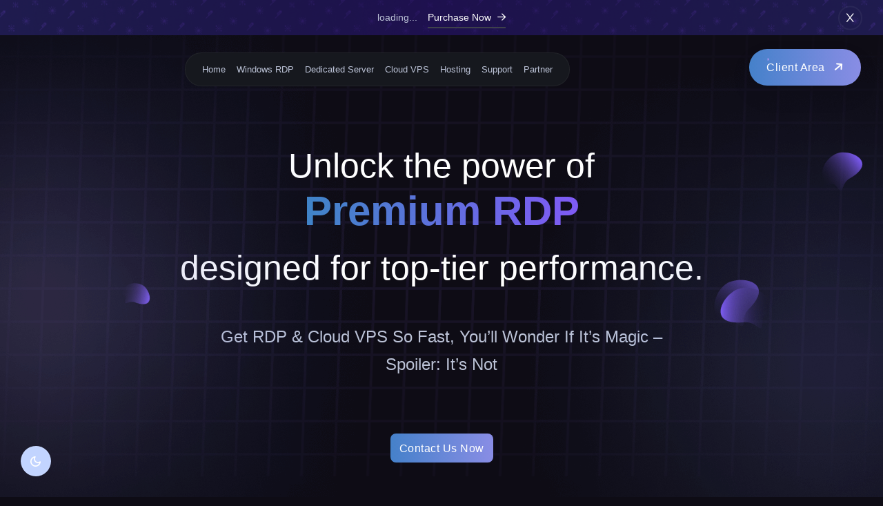

--- FILE ---
content_type: text/html; charset=utf-8
request_url: https://digirdp.com/
body_size: 9632
content:
<!DOCTYPE html><!--eU0rWJKSGmYHxQpIFO_BC--><html lang="en"><head><meta charSet="utf-8"/><link rel="preconnect" href="/" crossorigin=""/><meta name="viewport" content="width=device-width, initial-scale=1"/><link rel="preload" as="image" href="/assets/images/light/switch/moon.svg"/><link rel="preload" as="image" href="/assets/images/light/switch/sun.svg"/><link rel="preload" as="image" href="/assets/images/bg/icon-shape/icon-shape-one.png"/><link rel="preload" as="image" href="/assets/images/bg/icon-shape/icon-shape-two.png"/><link rel="preload" as="image" href="/assets/images/bg/icon-shape/icon-shape-three.png"/><link rel="preload" as="image" href="/assets/images/bg/icon-shape/icon-shape-four.png"/><link rel="preload" href="/assets/images/bg/bg-shape-four.png" as="image"/><link rel="preload" href="/assets/images/bg/bg-shape-five.png" as="image"/><link rel="preload" as="image" href="/assets/images/added/1d-light.png"/><link rel="preload" as="image" href="/assets/images/added/1d.png"/><link rel="stylesheet" href="/_next/static/chunks/0dd2587c20840210.css" data-precedence="next"/><link rel="stylesheet" href="/_next/static/chunks/204a71472bcee48f.css" data-precedence="next"/><link rel="stylesheet" href="/_next/static/chunks/974afddaf37b4299.css" data-precedence="next"/><link rel="stylesheet" href="/_next/static/chunks/8a83788862b753bb.css" data-precedence="next"/><link rel="stylesheet" href="/_next/static/chunks/970c14c2e74c2041.css" data-precedence="next"/><link rel="stylesheet" href="/_next/static/chunks/7c32187239044aed.css" data-precedence="next"/><link rel="stylesheet" href="/_next/static/chunks/528fc8df933fd07c.css" data-precedence="next"/><link rel="stylesheet" href="/_next/static/chunks/b0987d8d92b2a112.css" data-precedence="next"/><link rel="preload" as="script" fetchPriority="low" href="/_next/static/chunks/ad3297a0b97a453f.js"/><script src="/_next/static/chunks/031ee6c7161da158.js" async=""></script><script src="/_next/static/chunks/eb10e2c694fc9d62.js" async=""></script><script src="/_next/static/chunks/6740f161f60c6ab5.js" async=""></script><script src="/_next/static/chunks/turbopack-6d4416d33c7e7cf7.js" async=""></script><script src="/_next/static/chunks/8263b745984838b8.js" async=""></script><script src="/_next/static/chunks/8a4dd8649c6938e3.js" async=""></script><script src="/_next/static/chunks/208d109d56c94dec.js" async=""></script><script src="/_next/static/chunks/18763f99e0ed0e75.js" async=""></script><script src="/_next/static/chunks/a358d03bc9458feb.js" async=""></script><script src="/_next/static/chunks/49c7b911821856c3.js" async=""></script><script src="/_next/static/chunks/5092761fcaef507f.js" async=""></script><script src="/_next/static/chunks/878387836c12d4ab.js" async=""></script><script src="/_next/static/chunks/8d29126348b8a530.js" async=""></script><script src="/_next/static/chunks/0496ac98718cace1.js" async=""></script><link rel="preload" href="/assets/images/added/error.svg" as="image"/><link rel="preload" as="image" href="/assets/images/added/2d-light.png"/><link rel="preload" as="image" href="/assets/images/added/2d.svg"/><link rel="preload" as="image" href="/assets/images/added/3d-light.png"/><link rel="preload" as="image" href="/assets/images/added/3d.png"/><link rel="preload" as="image" href="/assets/images/added/EDR-Image.png"/><link rel="preload" as="image" href="/assets/images/added/evocative.png"/><link rel="preload" as="image" href="/assets/images/added/5d.png"/><link rel="preload" as="image" href="/assets/images/added/5d-dark.png"/><link rel="preload" as="image" href="/assets/images/added/6d-light.png"/><link rel="preload" as="image" href="/assets/images/added/6d.png"/><link rel="preload" as="image" href="/assets/images/added/7d-light.png"/><link rel="preload" as="image" href="/assets/images/added/7d.svg"/><link rel="preload" as="image" href="/assets/images/added/dash.svg"/><link rel="preload" as="image" href="/assets/images/added/Safe.svg"/><link rel="preload" as="image" href="/assets/images/added/fast.svg"/><link rel="preload" as="image" href="/assets/images/added/24-support.svg"/><link rel="preload" as="image" href="/assets/images/added/main.png"/><link rel="preload" as="image" href="/assets/images/added/main-light.png"/><link rel="preload" as="image" href="/assets/images/added/secure.jpg"/><link rel="preload" as="image" href="/assets/images/added/fast.jpg"/><link rel="preload" as="image" href="/assets/images/added/expert.jpg"/><link rel="preload" as="image" href="/assets/images/added/dashboard.png"/><link rel="preload" as="image" href="/assets/images/added/dashboard-light.png"/><link rel="preload" as="image" href="/assets/images/bg/split-bg-shape.png"/><link rel="preload" as="image" href="/assets/images/cta-img/team-01.png"/><link rel="preload" as="image" href="/assets/images/added/World_map_with_points.svg"/><link rel="preload" href="https://www.googletagmanager.com/gtag/js?id=AW-11363971771" as="script"/><meta name="next-size-adjust" content=""/><title>DigiRDP - Secure &amp; Fast RDP and Cloud VPS Solutions</title><meta name="description" content="DigiRDP offers secure, fast, and reliable RDP and dedicated Cloud VPS solutions. Enjoy 24/7 expert support and unmatched performance with SSD-powered servers."/><link rel="icon" href="/favicon.ico?favicon.da547a72.ico" sizes="32x32" type="image/x-icon"/><script src="/_next/static/chunks/a6dad97d9634a72d.js" noModule=""></script></head><body style="font-family:&#x27;Sora&#x27;, sans-serif"><div hidden=""><!--$--><!--/$--></div><div class="header-top-news bg-image1"><div class="wrapper"><div class="container"><div class="row"><div class="col-lg-12"><div class="inner"><div class="content"><span class="news-text">loading...</span></div><div class="right-button"><a class="btn-read-more" href=""><span>Purchase Now<!-- --> <i class="fa-sharp fa-regular fa-arrow-right"></i></span></a></div></div></div></div></div><div class="icon-close"><button class="close-button bgsection-activation"><i class="fa-sharp fa-regular fa-x"></i></button></div></div></div><div id="my_switcher" class="my_switcher"><ul><li><a data-theme="light" class="setColor light " href="/"><img src="/assets/images/light/switch/moon.svg" alt="Vector Images"/><span title="Light Mode">Light</span></a></li><li><a data-theme="dark" class="setColor dark active" href="/"><img src="/assets/images/light/switch/sun.svg" alt="Sun images"/><span title="Dark Mode">Dark</span></a></li></ul></div><header class="rainbow-header header-default header-transparent header-sticky"><div class="container position-relative"><div class="header-top"><div class=""><div class="logo"><a href="/"></a></div></div><div class="d-none d-lg-block"><nav class="mainmenu-nav d-none d-lg-flex "><ul class="mainmenu"><li><a href="/">Home</a></li><li class="with-megamenu has-menu-child-item"><a href="#">Windows RDP</a></li><li class="with-megamenu has-menu-child-item "><a href="#">Dedicated Server </a><div class="rainbow-megamenu"><div class="wrapper"><div class="row row--0"></div></div></div></li><li class="with-megamenu has-menu-child-item"><a href="#">Cloud VPS</a></li><li class="with-megamenu has-menu-child-item"><a href="#">Hosting</a></li><li class="has-dropdown has-menu-child-item position-relative"><a href="#">Support </a><ul class="submenu"><li><a href="/contact"><span>Contact</span></a></li><li><a href="/datacenter"><span>Datacenter</span></a></li><li><a href="/knowledgebase"><span>Knowledgebase</span></a></li><li><a href="/faqs"><span>FAQs</span></a></li><li><a target="_blank" rel="noreferrer" href="https://manage.digirdp.com/submitticket.php"><span>Support Ticket </span></a></li><li><a href="/blog"><span>Blog</span></a></li><li><a rel="noreferrer" href="/looking-glass"><span>Looking Glass</span></a></li><li><a target="_blank" rel="noreferrer" href="https://status.digirdp.com/"><span>Service Stats</span></a></li></ul></li><li class="has-dropdown has-menu-child-item position-relative"><a href="#">Partner </a><ul class="submenu"><li><a href="/affiliate"><span>Affiliate</span></a></li><li><a href="/reseller-program"><span>Reseller</span></a></li><li><a href="/offer"><span>Offers</span></a></li></ul></li></ul></nav></div><div class="position-static"><div class="header-right"><div class="header-btn"><a class="btn-top  @@btnclassName" href="https://manage.digirdp.com/login.php">Client Area <i class="fa fa-arrow-right icon"></i></a></div><div class="mobile-menu-bar ml--5 d-flex justify-content-end d-lg-none"><div class="hamberger"><button class="hamberger-button"><i class="fa-sharp fa-regular fa-bars"></i></button></div></div></div></div></div></div></header><div class="popup-mobile-menu"><div class="inner-popup"><div class="header-top"><div class="logo"><a href="/"></a></div><div class="close-menu"><button class="close-button"><i class="fa-sharp fa-regular fa-x"></i></button></div></div><div class="content"><nav class="mainmenu-nav"><ul class="dashboard-mainmenu rbt-default-sidebar-list"><li><a href="/">Home</a></li></ul><ul class="dashboard-mainmenu rbt-default-sidebar-list"><li class="has-submenu"><a class="collapse-btn collapsed" data-bs-toggle="collapse" role="button" aria-expanded="false" aria-controls="collapseExampleMenuOne" href="#collapseExampleMenuOne"><span>Windows RDP</span></a></li></ul><ul class="dashboard-mainmenu rbt-default-sidebar-list"><li class="has-submenu"><a class="collapse-btn collapsed" data-bs-toggle="collapse" role="button" aria-expanded="false" aria-controls="collapseExampleMenuTwo" href="#collapseExampleMenuTwo"><span>Dedicated Server</span></a><div class="collapse" id="collapseExampleMenuTwo"><ul class="submenu rbt-default-sidebar-list"></ul></div></li></ul><ul class="dashboard-mainmenu rbt-default-sidebar-list"><li class="has-submenu"><a class="collapse-btn collapsed" data-bs-toggle="collapse" role="button" aria-expanded="false" aria-controls="collapseExampleMenuThree" href="#collapseExampleMenuThree"><span>Cloud VPS</span></a></li></ul><ul class="dashboard-mainmenu rbt-default-sidebar-list"><li class="has-submenu"><a class="collapse-btn collapsed" data-bs-toggle="collapse" role="button" aria-expanded="false" aria-controls="collapseExampleMenuFour" href="#collapseExampleMenuFour"><span>Hosting</span></a></li></ul><ul class="dashboard-mainmenu rbt-default-sidebar-list"><li class="has-submenu"><a class="collapse-btn collapsed" data-bs-toggle="collapse" role="button" aria-expanded="false" aria-controls="collapseExampleMenuSix" href="#collapseExampleMenuSix"><span>Support</span></a><div class="collapse" id="collapseExampleMenuSix"><ul class="submenu rbt-default-sidebar-list"><li><a href="/contact"><span>Contact</span></a></li><li><a href="/datacenter"><span>Datacenter</span></a></li><li><a href="/knowledgebase"><span>Knowledgebase</span></a></li><li><a href="/faqs"><span>FAQs</span></a></li><li><a target="_blank" rel="noreferrer" href="https://manage.digirdp.com/submitticket.php"><span>Support Ticket </span></a></li><li><a href="/blog"><span>Blog</span></a></li><li><a rel="noreferrer" href="/looking-glass"><span>Looking Glass</span></a></li><li><a target="_blank" rel="noreferrer" href="https://status.digirdp.com/"><span>Service Stats</span></a></li></ul></div></li></ul><ul class="dashboard-mainmenu rbt-default-sidebar-list"><li class="has-submenu"><a class="collapse-btn collapsed" data-bs-toggle="collapse" role="button" aria-expanded="false" aria-controls="collapseExampleMenuFive" href="#collapseExampleMenuFive"><span>Partner</span></a><div class="collapse" id="collapseExampleMenuFive"><ul class="submenu rbt-default-sidebar-list"><li><a href="/affiliate"><span>Affiliate</span></a></li><li><a href="/reseller-program"><span>Reseller</span></a></li><li><a href="/offer"><span>Offers</span></a></li></ul></div></li></ul><div class="rbt-sm-separator"></div><ul class="dashboard-mainmenu rbt-default-sidebar-list"><li><a href="/about"><i class="fa-regular fa-circle-question"></i><span>About Us</span></a></li><li><a href="/contact"><i class="fa-sharp fa-regular fa-bell"></i><span>Contact Us</span></a></li><li><a href="/legal"><i class="fa-sharp fa-regular fa-briefcase"></i><span>Terms &amp; Policy</span></a></li></ul></nav></div><div class="header-btn d-block d-md-none"><a class="btn-default @@btnclassName" target="_blank" href="https://manage.digirdp.com/login.php">Client Area</a></div></div></div><div class="slider-area slider-style-1 variation-default slider-bg-image bg-banner1 slider-bg-shape"><div class="container"><div class="row justify-content-center"><div class="col-lg-12"><div class="inner text-center mt--140"><h1 class="title display-one mb-0">Unlock the power of<br/><span class="header-caption"><span class="cd-headline rotate-1"><span class="cd-words-wrapper" style="text-align:center;width:auto"><b class="theme-gradient is-visible">Premium RDP</b><b class="theme-gradient is-hidden">Cloud VPS</b><b class="theme-gradient is-hidden">Servers</b></span></span></span><br/>designed for top-tier performance.</h1><p class="description">Get RDP &amp; Cloud VPS So Fast, You’ll Wonder If It’s Magic – Spoiler: It’s Not<!-- --> </p><a class="btn-default @@btnclassName" href="/contact">Contact Us Now</a><div class="inner-shape"><img src="/assets/images/bg/icon-shape/icon-shape-one.png" alt="Icon Shape" class="iconshape iconshape-one"/><img src="/assets/images/bg/icon-shape/icon-shape-two.png" alt="Icon Shape" class="iconshape iconshape-two"/><img src="/assets/images/bg/icon-shape/icon-shape-three.png" alt="Icon Shape" class="iconshape iconshape-three"/><img src="/assets/images/bg/icon-shape/icon-shape-four.png" alt="Icon Shape" class="iconshape iconshape-four"/></div></div></div></div></div><div class="bg-shape"><img class="bg-shape-one" src="/assets/images/bg/bg-shape-four.png" alt="Bg Shape"/><img class="bg-shape-two" src="/assets/images/bg/bg-shape-five.png" alt="Bg Shape"/></div></div><div class="rainbow-brand-area rainbow-section-gap"><div class="container"><div class="row"><div class="col-lg-12"><div class="section-title rating-title text-center sal-animate" data-sal="slide-up" data-sal-duration="700" data-sal-delay="100"><p class="b1 mb--0 small-title">Supported by industry-leading data centers, cutting-edge networking infrastructure, and top-tier hardware providers.</p></div></div></div><div class="row"><div class="col-lg-12 mt--10"><div class="brand-slider-container"><ul class="brand-list brand-style-2 slider-brand"><li class="slide-single-layout"><a href="/"><img src="/assets/images/added/1d-light.png" class="logo-light" alt="Brand"/><img src="/assets/images/added/1d.png" class="logo-dark" alt="Brand"/></a></li><li class="slide-single-layout"><a href="/"><img src="/assets/images/added/2d-light.png" class="logo-light" alt="Brand"/><img src="/assets/images/added/2d.svg" class="logo-dark" alt="Brand"/></a></li><li class="slide-single-layout"><a href="/"><img src="/assets/images/added/3d-light.png" class="logo-light" alt="Brand"/><img src="/assets/images/added/3d.png" class="logo-dark" alt="Brand"/></a></li><li class="slide-single-layout"><a href="/"><img src="/assets/images/added/EDR-Image.png" class="logo-light" alt="Brand"/><img src="/assets/images/added/evocative.png" class="logo-dark" alt="Brand"/></a></li><li class="slide-single-layout"><a href="/"><img src="/assets/images/added/5d.png" class="logo-light" alt="Brand"/><img src="/assets/images/added/5d-dark.png" class="logo-dark" alt="Brand"/></a></li><li class="slide-single-layout"><a href="/"><img src="/assets/images/added/6d-light.png" class="logo-light" alt="Brand"/><img src="/assets/images/added/6d.png" class="logo-dark" alt="Brand"/></a></li><li class="slide-single-layout"><a href="/"><img src="/assets/images/added/7d-light.png" class="logo-light" alt="Brand"/><img src="/assets/images/added/7d.svg" class="logo-dark" alt="Brand"/></a></li></ul></div></div></div></div></div><div class="rainbow-service-area rainbow-section-gap"><div class="container"><div class="row"><div class="col-lg-12"><div class="section-title text-center pb--60" data-sal="slide-up" data-sal-duration="700" data-sal-delay="100"><h4 class="subtitle"><span class="theme-gradient">We Offer</span></h4><h2 class="title mb--0">The Best Services</h2></div></div></div><div class="row row--30 align-items-center"><div class="col-lg-12"><div class="rainbow-default-tab style-three generator-tab-defalt"><ul class="nav nav-tabs tab-button" role="tablist"><li class="nav-item tabs__tab " role="presentation"><button class="nav-link rainbow-gradient-btn without-shape-circle active" id="dash-generator-tab" data-bs-toggle="tab" data-bs-target="#dash-generate" type="button" role="tab" aria-controls="dash-generate" aria-selected="false"><span class="generator-icon"><img src="/assets/images/added/dash.svg" alt="Vedio Generator Icon"/>Dashboard</span><span class="border-bottom-style"></span></button></li><li class="nav-item tabs__tab " role="presentation"><button class="nav-link rainbow-gradient-btn without-shape-circle" id="video-generator-tab" data-bs-toggle="tab" data-bs-target="#video-generate" type="button" role="tab" aria-controls="video-generate" aria-selected="false"><span class="generator-icon"><img src="/assets/images/added/Safe.svg" alt="Vedio Generator Icon"/>Date Safe &amp; Secure</span><span class="border-bottom-style"></span></button></li><li class="nav-item tabs__tab" role="presentation"><button class="nav-link rainbow-gradient-btn without-shape-circle " id="audio-generator-tab" data-bs-toggle="tab" data-bs-target="#audio-generate" type="button" role="tab" aria-controls="audio-generate" aria-selected="true"><span class="generator-icon"><img src="/assets/images/added/fast.svg" alt="Vedio Generator Icon"/>Fast &amp; Reliable</span><span class="border-bottom-style"></span></button></li><li class="nav-item tabs__tab " role="presentation"><button class="nav-link rainbow-gradient-btn without-shape-circle" id="photo-generator-tab" data-bs-toggle="tab" data-bs-target="#photo-generate" type="button" role="tab" aria-controls="photo-generate" aria-selected="false"><span class="generator-icon"><img src="/assets/images/added/24-support.svg" alt="Vedio Generator Icon"/>24/7 Expert Support</span><span class="border-bottom-style"></span></button></li></ul><div class="rainbow-tab-content tab-content"><div class="tab-pane fade show active" id="dash-generate" role="tabpanel" aria-labelledby="video-generator-tab"><div class="inner"><div class="row"><div class="col-xl-6 col-md-6 col-12"><div class="section-title"><h2 class="title">The Ultimate DigiRDP Dashboard</h2><p>The DigiRDP Dashboard is designed for a seamless, user-friendly experience, helping you manage your account efficiently in one place:</p><div class="features-section"><ul class="list-style--1"><li><i class="fa-regular fa-circle-check"></i> <!-- -->Services:<!-- --> <span>Easily manage active services.</span> </li><li><i class="fa-regular fa-circle-check"></i> <!-- -->Quotes:<!-- --> <span>Track and review tailored quotes.</span></li><li><i class="fa-regular fa-circle-check"></i> <!-- -->Tickets:<!-- --> <span>Resolve support requests efficiently.</span> </li><li><i class="fa-regular fa-circle-check"></i> <!-- -->Unpaid Bills:<!-- --> <span>Stay updated on outstanding payments.</span> </li></ul></div><div class="read-more"><a class="btn-default color-blacked" href="/rdp-plan">Start Exploring Now<!-- --> <i class="fa-sharp fa-solid fa-arrow-right"></i></a></div></div></div><div class="col-xl-6 col-md-6 col-12 mt_md--30 mt_sm--30"><div class="export-img"><div class="inner-without-padding"><div class="export-img img-bg-shape"><img class="logo-light" src="/assets/images/added/main.png" alt="Chat example"/><img class="logo-dark" src="/assets/images/added/main-light.png" alt="ChatBot Logo"/><div class="image-shape"></div></div></div></div></div></div></div></div><div class="tab-pane fade" id="video-generate" role="tabpanel" aria-labelledby="video-generator-tab"><div class="inner"><div class="row"><div class="col-xl-6 col-md-6 col-12"><div class="section-title"><h2 class="title"> Date Safe &amp; Secure</h2><p>Say goodbye to the frustration of security breaches! With DigiRDP’s encrypted and fully secure servers, you can confidently manage your data without worry.<!-- --> </p><p>Experience seamless, protected remote working like never before!</p><div class="features-section"><ul class="list-style--1"><li><i class="fa-regular fa-circle-check"></i>Encrypted Servers</li><li><i class="fa-regular fa-circle-check"></i>Attack Protection</li><li><i class="fa-regular fa-circle-check"></i>Secure Management</li><li><i class="fa-regular fa-circle-check"></i>Reliable Encryption</li></ul></div><div class="read-more"><a class="btn-default color-blacked" href="/dedicated-server">Start Exploring Now<!-- --> <i class="fa-sharp fa-solid fa-arrow-right"></i></a></div></div></div><div class="col-xl-6 col-md-6 col-12 mt_md--30 mt_sm--30"><div class="export-img"><div class="inner-without-padding"><div class="export-img img-bg-shape"><img src="/assets/images/added/secure.jpg" alt="Chat example"/><div class="image-shape"></div></div></div></div></div></div></div></div><div class="tab-pane fade " id="audio-generate" role="tabpanel" aria-labelledby="audio-generator-tab"><div class="inner"><div class="row"><div class="col-xl-6 col-md-6 col-12"><div class="section-title"><h2 class="title">Fast &amp; Reliable</h2><p>We exclusively use SSDs on our RDP servers, offering speeds up to ten times faster than traditional RDP or HDD solutions.<!-- --> </p><p>Experience top-tier performance and unmatched reliability with Solid-State Drives, ensuring the best for your remote work needs.</p><div class="features-section"><ul class="list-style--1"><li><i class="fa-regular fa-circle-check"></i>SSD Performance</li><li><i class="fa-regular fa-circle-check"></i>Speed &amp; Efficiency</li><li><i class="fa-regular fa-circle-check"></i>High Reliability</li><li><i class="fa-regular fa-circle-check"></i>Optimal Speed</li></ul></div><div class="read-more"><a class="btn-default color-blacked" href="/cloud-vps">Start Exploring Now<!-- --> <i class="fa-sharp fa-solid fa-arrow-right"></i></a></div></div></div><div class="col-xl-6 col-md-6 col-12 mt_md--30 mt_sm--30"><div class="export-img"><div class="inner-without-padding"><div class="export-img img-bg-shape"><img class="shape-dark" src="/assets/images/added/fast.jpg" alt="Chat example"/><img class="shape-light" src="/assets/images/added/fast.jpg" alt="Chat example"/><div class="image-shape"></div></div></div></div></div></div></div></div><div class="tab-pane fade" id="photo-generate" role="tabpanel" aria-labelledby="photo-generator-tab"><div class="inner"><div class="row"><div class="col-xl-6 col-md-6 col-12"><div class="section-title"><h2 class="title">24/7 Expert Support</h2><p>Count on our trusted support team, available around the clock to resolve any issues with your RDP. Whether it&#x27;s a minor hiccup or a major technical challenge, we’re always here to provide fast, reliable assistance so you can keep working without interruptions.</p><div class="features-section"><ul class="list-style--1"><li><i class="fa-regular fa-circle-check"></i>Always Available</li><li><i class="fa-regular fa-circle-check"></i>Quick Assistance</li><li><i class="fa-regular fa-circle-check"></i>Professional Help</li><li><i class="fa-regular fa-circle-check"></i>Round-the-Clock Support</li></ul></div><div class="read-more"><a class="btn-default color-blacked" href="/private_rdp">Start Exploring Now<!-- --> <i class="fa-sharp fa-solid fa-arrow-right"></i></a></div></div></div><div class="col-xl-6 col-md-6 col-12 mt_md--30 mt_sm--30"><div class="export-img"><div class="inner-without-padding"><div class="export-img img-bg-shape"><img src="/assets/images/added/expert.jpg" alt="Chat example"/><div class="image-shape"></div></div></div></div></div></div></div></div></div></div></div></div></div></div><div class="rainbow-service-area rainbow-section-gap rainbow-section-gapBottom-big"><div class="container"><div class="row"><div class="col-lg-12"><div class="section-title text-left"><h4 class="subtitle"><span class="theme-gradient">Assisting individuals</span></h4><h2 class="title mb--60">Our Features</h2></div></div></div></div><div class="container"><div class="row"><div class="col-md-12"><div class="service-wrapper rainbow-service-slider-actvation slick-grid-15 rainbow-slick-dot rainbow-gradient-arrows"><div class="slick-slider slick-initialized" dir="ltr"><div class="slick-list"><div class="slick-track" style="width:100%;left:-100%"></div></div></div></div></div></div></div></div><div class="rainbow-advance-tab-area aiwave-bg-gradient rainbow-section-gap-big"><div class="container"><div class="html-tabs" data-tabs="true"><div class="row row--30"><div class="col-lg-12"><div class="tab-content"><div class="tab-pane fade show active advance-tab-content-1 right-top" id="home-3" role="tabpanel" aria-labelledby="home-tab-3"><div class="rainbow-splite-style"><div class="split-wrapper"><div class="row g-0 radius-10 align-items-center justify-content-between"><div class="col-xl-5 col-sm-5 col-12"><div class="thumbnail"><img class="radius logo-light" src="/assets/images/added/dashboard.png" alt="split Images"/><img class="radius logo-dark" src="/assets/images/added/dashboard-light.png" alt="split Images"/></div></div><div class="col-xl-7 col-sm-6 col-12"><div class="split-inner"><div class="subtitle"><span class="theme-gradient">Get Started!</span></div><h2 class="title sal-animate" data-sal="slide-up" data-sal-duration="400" data-sal-delay="200">Here&#x27;s What You Get</h2><p class="description sal-animate" data-sal="slide-up" data-sal-duration="400" data-sal-delay="300">When you purchase any RDP plan, you gain access to a suite of tools and resources designed to help you work more efficiently.</p><div class="view-more-button mt--35 sal-animate" data-sal="slide-up" data-sal-duration="400" data-sal-delay="400"><a class="btn-default color-blacked" href="/rdp-plan">Try It Now<!-- --> <i class="fa-sharp fa-light fa-arrow-right ml--5"></i></a></div></div></div></div></div></div></div></div></div><div class="col-lg-12 mt--60"><div class="advance-tab-button advance-tab-button-1 right-top"><ul class="nav nav-tabs tab-button-list"><li class="col-lg-3 nav-item" role="presentation"><a class="nav-link tab-button " href="/rdp-plan"><div class="tab"><div class="count-text"><span class="theme-gradient">01</span></div><h4 class="title">Windows RDP </h4><p class="description sal-animate">Looking for RDP? You’re in the right place! We provide customized Windows RDP solutions tailored to your needs, regardless of the scale.<!-- --> </p></div></a></li><li class="col-lg-3 nav-item" role="presentation"><a class="nav-link tab-button" href="/dedicated-plan"><div class="tab"><div class="count-text"><span class="theme-gradient">02</span></div><h4 class="title">Dedicated Servers</h4><p class="description sal-animate">Experience top-notch performance with our SSD storage, high-memory variants, and the latest processors, ensuring your servers deliver the best results.<!-- --> </p></div></a></li><li class="col-lg-3 nav-item" role="presentation"><a class="nav-link tab-button" href="/cloud-vps-plan"><div class="tab"><div class="count-text"><span class="theme-gradient">03</span></div><h4 class="title">Cloud VPS</h4><p class="description sal-animate">Our Cloud VPS solutions are perfect for websites, production environments, or pre-production setups, offering flexibility and reliability.<!-- --> </p></div></a></li><li class="col-lg-3 nav-item" role="presentation"><a class="nav-link tab-button" href="/contact"><div class="tab"><div class="count-text"><span class="theme-gradient">04</span></div><h4 class="title">24 X 7 Support</h4><p class="description sal-animate">Enjoy uninterrupted service with our round-the-clock support, ensuring zero downtime or issues for your servers.<!-- --> </p></div></a></li></ul></div></div></div></div></div><div class="bg-shape"><img src="/assets/images/bg/split-bg-shape.png" alt="Bg Shape"/></div></div><div class="rainbow-service-area rainbow-section-gap rainbow-section-gapBottom-big"><div class="container"><div class="row"><div class="col-lg-12"><div class="section-title text-left"><h4 class="subtitle"><span class="theme-gradient">Tailored Services</span></h4><h2 class="title mb--60">Explore Our Categories</h2></div></div></div></div><div class="container"><div class="row"><div class="col-md-12"><div class="service-wrapper rainbow-service-slider-actvation rainbow-slick-dot rainbow-gradient-arrows"><div class="slick-slider slick-initialized" dir="ltr"><div class="slick-list"><div class="slick-track" style="width:100%;left:-100%"></div></div></div></div></div></div></div></div><div class="rainbow-rn-cta mt-5"><div class="container"><div class="row row--0 align-items-center content-wrapper"><div class="col-lg-8"><div class="inner"><div class="content text-left"><h4 class="title sal-animate">Become a Reseller Today<!-- --> </h4><p class="sal-animate" data-sal="slide-up" data-sal-duration="400" data-sal-delay="300">Partner with us and transform the way you do business. As a reseller, you’ll gain access to top-tier products, tailored support, and a platform to maximize your success.<!-- --> </p></div></div></div><div class="col-lg-4"><div class="right-content"><div class="call-to-btn text-start text-lg-end sal-animate" data-sal="slide-up" data-sal-duration="400" data-sal-delay="400"><div class="team-image"><img src="/assets/images/cta-img/team-01.png" alt="Group"/></div><a class="btn-default" href="/reseller-program">Grow with DigiRDP<!-- --> </a></div></div></div></div></div></div><div class="aiwave-pricing-area wrapper rainbow-section-gap-big"><div class="container"><div class="row"><div class="col-lg-12"><div class="section-title text-center"><h4 class="subtitle"><span class="theme-gradient">Pricing</span></h4><h2 class="title w-600 mb--40">Pricing plans for everyone</h2></div><nav class="aiwave-tab"><div class="single-settings-box"><div class="select-area mt--20"><div class="rbt-modern-select bg-transparent height-45"><button class="dropdown-toggle"><p>$</p><span> USD</span></button></div></div></div><div class="tab-btn-grp nav nav-tabs text-center justify-content-center" id="nav-tab" role="tablist"><button class="nav-link active" id="nav-month-tab" data-bs-toggle="tab" data-bs-target="#nav-month" type="button" role="tab" aria-controls="nav-month" aria-selected="false">Monthly</button><button class="nav-link with-badge " id="nav-year-tab" data-bs-toggle="tab" data-bs-target="#nav-year" type="button" role="tab" aria-controls="nav-year" aria-selected="true">Yearly</button></div></nav></div></div><div class="tab-content p-0 bg-transparent border-0 border bg-light" id="nav-tabContent"><div class="tab-pane fade active show" id="nav-month" role="tabpanel" aria-labelledby="nav-month-tab"><div class="row"><div class="col-lg-12"><nav class="aiwave-tab"><div class="tab-btn-grp nav nav-tabs text-center justify-content-center" id="nav-tab" role="tablist"><button class="nav-link active" id="nav-home-tab" data-bs-toggle="tab" data-bs-target="#nav-home" type="button" role="tab" aria-controls="nav-home" aria-selected="false">Popular Cloud VPS Plans</button><button class="nav-link with-badge " id="nav-profile-tab" data-bs-toggle="tab" data-bs-target="#nav-profile" type="button" role="tab" aria-controls="nav-profile" aria-selected="true">Popular Dedicated Server Plans</button><button class="nav-link with-badge " id="nav-profile-tab" data-bs-toggle="tab" data-bs-target="#nav-plan" type="button" role="tab" aria-controls="nav-plan" aria-selected="true">Popular RDP Plans</button></div></nav></div></div><div class="tab-content p-0 bg-transparent border-0 bg-light" id="nav-tabContent"><div class="tab-pane fade active show" id="nav-home" role="tabpanel" aria-labelledby="nav-home-tab"><div class="row row--15 mt_dec--40"><div class="col-lg-3 col-md-6 col-12 mt--30"><div class="rainbow-card"><div class="inner"><div class="thumbnail skeleton"><div class="image skeleton-image"></div></div><div class="content"><ul class="rainbow-meta-list"><li class="skeleton-text"></li><li class="separator"></li><li class="skeleton-text"></li></ul><h4 class="title skeleton-text"></h4><div class="btn-read-more skeleton-button"></div></div></div></div></div><div class="col-lg-3 col-md-6 col-12 mt--30"><div class="rainbow-card"><div class="inner"><div class="thumbnail skeleton"><div class="image skeleton-image"></div></div><div class="content"><ul class="rainbow-meta-list"><li class="skeleton-text"></li><li class="separator"></li><li class="skeleton-text"></li></ul><h4 class="title skeleton-text"></h4><div class="btn-read-more skeleton-button"></div></div></div></div></div><div class="col-lg-3 col-md-6 col-12 mt--30"><div class="rainbow-card"><div class="inner"><div class="thumbnail skeleton"><div class="image skeleton-image"></div></div><div class="content"><ul class="rainbow-meta-list"><li class="skeleton-text"></li><li class="separator"></li><li class="skeleton-text"></li></ul><h4 class="title skeleton-text"></h4><div class="btn-read-more skeleton-button"></div></div></div></div></div><div class="col-lg-3 col-md-6 col-12 mt--30"><div class="rainbow-card"><div class="inner"><div class="thumbnail skeleton"><div class="image skeleton-image"></div></div><div class="content"><ul class="rainbow-meta-list"><li class="skeleton-text"></li><li class="separator"></li><li class="skeleton-text"></li></ul><h4 class="title skeleton-text"></h4><div class="btn-read-more skeleton-button"></div></div></div></div></div><div class="col-lg-3 col-md-6 col-12 mt--30"><div class="rainbow-card"><div class="inner"><div class="thumbnail skeleton"><div class="image skeleton-image"></div></div><div class="content"><ul class="rainbow-meta-list"><li class="skeleton-text"></li><li class="separator"></li><li class="skeleton-text"></li></ul><h4 class="title skeleton-text"></h4><div class="btn-read-more skeleton-button"></div></div></div></div></div><div class="col-lg-3 col-md-6 col-12 mt--30"><div class="rainbow-card"><div class="inner"><div class="thumbnail skeleton"><div class="image skeleton-image"></div></div><div class="content"><ul class="rainbow-meta-list"><li class="skeleton-text"></li><li class="separator"></li><li class="skeleton-text"></li></ul><h4 class="title skeleton-text"></h4><div class="btn-read-more skeleton-button"></div></div></div></div></div><div class="col-lg-3 col-md-6 col-12 mt--30"><div class="rainbow-card"><div class="inner"><div class="thumbnail skeleton"><div class="image skeleton-image"></div></div><div class="content"><ul class="rainbow-meta-list"><li class="skeleton-text"></li><li class="separator"></li><li class="skeleton-text"></li></ul><h4 class="title skeleton-text"></h4><div class="btn-read-more skeleton-button"></div></div></div></div></div><div class="col-lg-3 col-md-6 col-12 mt--30"><div class="rainbow-card"><div class="inner"><div class="thumbnail skeleton"><div class="image skeleton-image"></div></div><div class="content"><ul class="rainbow-meta-list"><li class="skeleton-text"></li><li class="separator"></li><li class="skeleton-text"></li></ul><h4 class="title skeleton-text"></h4><div class="btn-read-more skeleton-button"></div></div></div></div></div></div></div><div class="tab-pane fade " id="nav-profile" role="tabpanel" aria-labelledby="nav-profile-tab"><div class="row row--15 mt_dec--40"></div></div><div class="tab-pane fade " id="nav-plan" role="tabpanel" aria-labelledby="nav-plan-tab"><div class="row row--15 mt_dec--40"></div></div></div></div><div class="tab-pane fade " id="nav-year" role="tabpanel" aria-labelledby="nav-year-tab"><div class="row"><div class="col-lg-12"><nav class="aiwave-tab"><div class="tab-btn-grp nav nav-tabs text-center justify-content-center" id="nav-tab" role="tablist"><button class="nav-link active" id="nav-home1-tab" data-bs-toggle="tab" data-bs-target="#nav-home1" type="button" role="tab" aria-controls="nav-home1" aria-selected="false">Popular Cloud VPS Plans</button><button class="nav-link with-badge " id="nav-profile1-tab" data-bs-toggle="tab" data-bs-target="#nav-profile1" type="button" role="tab" aria-controls="nav-profile1" aria-selected="true">Popular Dedicated Server Plans</button><button class="nav-link with-badge " id="nav-profile1-tab" data-bs-toggle="tab" data-bs-target="#nav-plan1" type="button" role="tab" aria-controls="nav-plan1" aria-selected="true">Popular RDP Plans</button></div></nav></div></div><div class="tab-content p-0 bg-transparent border-0 border bg-light" id="nav-tabContent"><div class="tab-pane fade active show" id="nav-home1" role="tabpanel" aria-labelledby="nav-home1-tab"><div class="row row--15 mt_dec--40"><div class="col-lg-3 col-md-6 col-12 mt--30"><div class="rainbow-card"><div class="inner"><div class="thumbnail skeleton"><div class="image skeleton-image"></div></div><div class="content"><ul class="rainbow-meta-list"><li class="skeleton-text"></li><li class="separator"></li><li class="skeleton-text"></li></ul><h4 class="title skeleton-text"></h4><div class="btn-read-more skeleton-button"></div></div></div></div></div><div class="col-lg-3 col-md-6 col-12 mt--30"><div class="rainbow-card"><div class="inner"><div class="thumbnail skeleton"><div class="image skeleton-image"></div></div><div class="content"><ul class="rainbow-meta-list"><li class="skeleton-text"></li><li class="separator"></li><li class="skeleton-text"></li></ul><h4 class="title skeleton-text"></h4><div class="btn-read-more skeleton-button"></div></div></div></div></div><div class="col-lg-3 col-md-6 col-12 mt--30"><div class="rainbow-card"><div class="inner"><div class="thumbnail skeleton"><div class="image skeleton-image"></div></div><div class="content"><ul class="rainbow-meta-list"><li class="skeleton-text"></li><li class="separator"></li><li class="skeleton-text"></li></ul><h4 class="title skeleton-text"></h4><div class="btn-read-more skeleton-button"></div></div></div></div></div><div class="col-lg-3 col-md-6 col-12 mt--30"><div class="rainbow-card"><div class="inner"><div class="thumbnail skeleton"><div class="image skeleton-image"></div></div><div class="content"><ul class="rainbow-meta-list"><li class="skeleton-text"></li><li class="separator"></li><li class="skeleton-text"></li></ul><h4 class="title skeleton-text"></h4><div class="btn-read-more skeleton-button"></div></div></div></div></div><div class="col-lg-3 col-md-6 col-12 mt--30"><div class="rainbow-card"><div class="inner"><div class="thumbnail skeleton"><div class="image skeleton-image"></div></div><div class="content"><ul class="rainbow-meta-list"><li class="skeleton-text"></li><li class="separator"></li><li class="skeleton-text"></li></ul><h4 class="title skeleton-text"></h4><div class="btn-read-more skeleton-button"></div></div></div></div></div><div class="col-lg-3 col-md-6 col-12 mt--30"><div class="rainbow-card"><div class="inner"><div class="thumbnail skeleton"><div class="image skeleton-image"></div></div><div class="content"><ul class="rainbow-meta-list"><li class="skeleton-text"></li><li class="separator"></li><li class="skeleton-text"></li></ul><h4 class="title skeleton-text"></h4><div class="btn-read-more skeleton-button"></div></div></div></div></div><div class="col-lg-3 col-md-6 col-12 mt--30"><div class="rainbow-card"><div class="inner"><div class="thumbnail skeleton"><div class="image skeleton-image"></div></div><div class="content"><ul class="rainbow-meta-list"><li class="skeleton-text"></li><li class="separator"></li><li class="skeleton-text"></li></ul><h4 class="title skeleton-text"></h4><div class="btn-read-more skeleton-button"></div></div></div></div></div><div class="col-lg-3 col-md-6 col-12 mt--30"><div class="rainbow-card"><div class="inner"><div class="thumbnail skeleton"><div class="image skeleton-image"></div></div><div class="content"><ul class="rainbow-meta-list"><li class="skeleton-text"></li><li class="separator"></li><li class="skeleton-text"></li></ul><h4 class="title skeleton-text"></h4><div class="btn-read-more skeleton-button"></div></div></div></div></div></div></div><div class="tab-pane fade " id="nav-profile1" role="tabpanel" aria-labelledby="nav-profile1-tab"><div class="row row--15 mt_dec--40"></div></div><div class="tab-pane fade " id="nav-plan1" role="tabpanel" aria-labelledby="nav-plan1-tab"><div class="row row--15 mt_dec--40"></div></div></div></div></div></div></div><div class="rainbow-testimonial-area rainbow-section-gap"><div class="container"><div class="row"><div class="col-lg-12"><div class="section-title text-left"><h4 class="subtitle"><span class="theme-gradient">Customer Reviews</span></h4><h2 class="title mb--60">What our users are saying</h2></div></div></div></div><div class="container"><div class="row"><div class="col-md-12"><div class="col-lg-3 col-md-6 col-12 mt--30"><div class="rainbow-card"><div class="inner"><div class="thumbnail skeleton"><div class="image skeleton-image"></div></div><div class="content"><ul class="rainbow-meta-list"><li class="skeleton-text"></li><li class="separator"></li><li class="skeleton-text"></li></ul><h4 class="title skeleton-text"></h4><div class="btn-read-more skeleton-button"></div></div></div></div></div><div class="col-lg-3 col-md-6 col-12 mt--30"><div class="rainbow-card"><div class="inner"><div class="thumbnail skeleton"><div class="image skeleton-image"></div></div><div class="content"><ul class="rainbow-meta-list"><li class="skeleton-text"></li><li class="separator"></li><li class="skeleton-text"></li></ul><h4 class="title skeleton-text"></h4><div class="btn-read-more skeleton-button"></div></div></div></div></div><div class="col-lg-3 col-md-6 col-12 mt--30"><div class="rainbow-card"><div class="inner"><div class="thumbnail skeleton"><div class="image skeleton-image"></div></div><div class="content"><ul class="rainbow-meta-list"><li class="skeleton-text"></li><li class="separator"></li><li class="skeleton-text"></li></ul><h4 class="title skeleton-text"></h4><div class="btn-read-more skeleton-button"></div></div></div></div></div><div class="col-lg-3 col-md-6 col-12 mt--30"><div class="rainbow-card"><div class="inner"><div class="thumbnail skeleton"><div class="image skeleton-image"></div></div><div class="content"><ul class="rainbow-meta-list"><li class="skeleton-text"></li><li class="separator"></li><li class="skeleton-text"></li></ul><h4 class="title skeleton-text"></h4><div class="btn-read-more skeleton-button"></div></div></div></div></div><div class="col-lg-3 col-md-6 col-12 mt--30"><div class="rainbow-card"><div class="inner"><div class="thumbnail skeleton"><div class="image skeleton-image"></div></div><div class="content"><ul class="rainbow-meta-list"><li class="skeleton-text"></li><li class="separator"></li><li class="skeleton-text"></li></ul><h4 class="title skeleton-text"></h4><div class="btn-read-more skeleton-button"></div></div></div></div></div><div class="col-lg-3 col-md-6 col-12 mt--30"><div class="rainbow-card"><div class="inner"><div class="thumbnail skeleton"><div class="image skeleton-image"></div></div><div class="content"><ul class="rainbow-meta-list"><li class="skeleton-text"></li><li class="separator"></li><li class="skeleton-text"></li></ul><h4 class="title skeleton-text"></h4><div class="btn-read-more skeleton-button"></div></div></div></div></div><div class="col-lg-3 col-md-6 col-12 mt--30"><div class="rainbow-card"><div class="inner"><div class="thumbnail skeleton"><div class="image skeleton-image"></div></div><div class="content"><ul class="rainbow-meta-list"><li class="skeleton-text"></li><li class="separator"></li><li class="skeleton-text"></li></ul><h4 class="title skeleton-text"></h4><div class="btn-read-more skeleton-button"></div></div></div></div></div><div class="col-lg-3 col-md-6 col-12 mt--30"><div class="rainbow-card"><div class="inner"><div class="thumbnail skeleton"><div class="image skeleton-image"></div></div><div class="content"><ul class="rainbow-meta-list"><li class="skeleton-text"></li><li class="separator"></li><li class="skeleton-text"></li></ul><h4 class="title skeleton-text"></h4><div class="btn-read-more skeleton-button"></div></div></div></div></div></div></div></div></div><div class="rainbow-testimonial-area rainbow-section-gap"><div class="container"><div class="row"><div class="col-lg-12"><div class="section-title text-left"><h4 class="subtitle"><span class="theme-gradient">Blogs</span></h4><h2 class="title mb--60">Explore Our Insights</h2></div></div></div></div><div class="container"><div class="row"><div class="col-md-12"><div class="service-wrapper rainbow-service-slider-actvation slick-grid-15 rainbow-slick-dot rainbow-gradient-arrows"><div class="col-lg-3 col-md-6 col-12 mt--30"><div class="rainbow-card"><div class="inner"><div class="thumbnail skeleton"><div class="image skeleton-image"></div></div><div class="content"><ul class="rainbow-meta-list"><li class="skeleton-text"></li><li class="separator"></li><li class="skeleton-text"></li></ul><h4 class="title skeleton-text"></h4><div class="btn-read-more skeleton-button"></div></div></div></div></div><div class="col-lg-3 col-md-6 col-12 mt--30"><div class="rainbow-card"><div class="inner"><div class="thumbnail skeleton"><div class="image skeleton-image"></div></div><div class="content"><ul class="rainbow-meta-list"><li class="skeleton-text"></li><li class="separator"></li><li class="skeleton-text"></li></ul><h4 class="title skeleton-text"></h4><div class="btn-read-more skeleton-button"></div></div></div></div></div><div class="col-lg-3 col-md-6 col-12 mt--30"><div class="rainbow-card"><div class="inner"><div class="thumbnail skeleton"><div class="image skeleton-image"></div></div><div class="content"><ul class="rainbow-meta-list"><li class="skeleton-text"></li><li class="separator"></li><li class="skeleton-text"></li></ul><h4 class="title skeleton-text"></h4><div class="btn-read-more skeleton-button"></div></div></div></div></div><div class="col-lg-3 col-md-6 col-12 mt--30"><div class="rainbow-card"><div class="inner"><div class="thumbnail skeleton"><div class="image skeleton-image"></div></div><div class="content"><ul class="rainbow-meta-list"><li class="skeleton-text"></li><li class="separator"></li><li class="skeleton-text"></li></ul><h4 class="title skeleton-text"></h4><div class="btn-read-more skeleton-button"></div></div></div></div></div><div class="col-lg-3 col-md-6 col-12 mt--30"><div class="rainbow-card"><div class="inner"><div class="thumbnail skeleton"><div class="image skeleton-image"></div></div><div class="content"><ul class="rainbow-meta-list"><li class="skeleton-text"></li><li class="separator"></li><li class="skeleton-text"></li></ul><h4 class="title skeleton-text"></h4><div class="btn-read-more skeleton-button"></div></div></div></div></div><div class="col-lg-3 col-md-6 col-12 mt--30"><div class="rainbow-card"><div class="inner"><div class="thumbnail skeleton"><div class="image skeleton-image"></div></div><div class="content"><ul class="rainbow-meta-list"><li class="skeleton-text"></li><li class="separator"></li><li class="skeleton-text"></li></ul><h4 class="title skeleton-text"></h4><div class="btn-read-more skeleton-button"></div></div></div></div></div><div class="col-lg-3 col-md-6 col-12 mt--30"><div class="rainbow-card"><div class="inner"><div class="thumbnail skeleton"><div class="image skeleton-image"></div></div><div class="content"><ul class="rainbow-meta-list"><li class="skeleton-text"></li><li class="separator"></li><li class="skeleton-text"></li></ul><h4 class="title skeleton-text"></h4><div class="btn-read-more skeleton-button"></div></div></div></div></div><div class="col-lg-3 col-md-6 col-12 mt--30"><div class="rainbow-card"><div class="inner"><div class="thumbnail skeleton"><div class="image skeleton-image"></div></div><div class="content"><ul class="rainbow-meta-list"><li class="skeleton-text"></li><li class="separator"></li><li class="skeleton-text"></li></ul><h4 class="title skeleton-text"></h4><div class="btn-read-more skeleton-button"></div></div></div></div></div></div></div></div></div></div><div class="rainbow-testimonial-area mt-5"><div class="video-background rainbow-section-gap"><video autoPlay="" loop="" muted="" playsInline="" class="video"><source src="/assets/images/bg-video/map.mp4" type="video/mp4"/></video><div class="overlay container"><div class="section-title text-left sal-animate" data-sal="slide-up" data-sal-duration="400" data-sal-delay="150"><h4 class="subtitle"><span class="text-white">Service Locations</span></h4><h2 class="title text-white">Explore Our Global Service Locations</h2></div><div class="dc-list"></div><div class="map-new"><img src="/assets/images/added/World_map_with_points.svg" alt="img"/></div></div></div></div><div><footer class="rainbow-footer footer-style-default footer-style-3 position-relative"><div class="footer-top"><div class="container"><div class="row justify-content-between"><div class="col-lg-4 col-md-6 col-sm-12 col-12"><div class="rainbow-footer-widget"><div class="logo"><a href="/"></a></div><p class="b1 desc-text">Your Ultimate Destination for Hosting Solutions</p><div class="rainbow-footer-widget"><div class="widget-menu-bottom"><h4 class="title mb-0">Follow Us!</h4><div class="inner mt-0"><ul class="footer-link link-hover d-flex"><li class="li-icon"><a target="_blank" rel="noreferrer" href="undefined"><i class="fa-brands fa-instagram"></i></a></li><li class="li-icon"><a target="_blank" rel="noreferrer" href="undefined"><i class="fa-brands fa-facebook"></i></a></li><li class="li-icon"><a target="_blank" rel="noreferrer" href="undefined"><i class="fa-brands fa-github"></i></a></li><li class="li-icon"><a target="_blank" rel="noreferrer" href="undefined"><i class="fa-brands fa-twitter"></i></a></li></ul></div></div></div></div></div><div class="col-lg-2 col-md-6 col-sm-6 col-12"><div class="rainbow-footer-widget"><div class="widget-menu-bottom"><h4 class="title">Windows RDP</h4><div class="inner has-show-more"><ul class="footer-link link-hover list-style--1 has-show-more-inner-content"></ul><div class="rbt-show-more-btn">Show More</div></div></div></div></div><div class="col-lg-2 col-md-6 col-sm-6 col-12"><div class="rainbow-footer-widget"><div class="widget-menu-top"><h4 class="title">Dedicated Server</h4><div class="inner has-show-more"><ul class="footer-link link-hover list-style--1 has-show-more-inner-content"></ul><div class="rbt-show-more-btn">Show More</div></div></div></div></div><div class="col-lg-2 col-md-6 col-sm-6 col-12"><div class="rainbow-footer-widget"><div class="widget-menu-top"><h4 class="title">Cloud VPS</h4><div class="inner has-show-more"><ul class="footer-link link-hover list-style--1 has-show-more-inner-content"></ul><div class="rbt-show-more-btn">Show More</div></div></div></div></div><div class="col-lg-2 col-md-6 col-sm-6 col-12"><div class="rainbow-footer-widget"><div class="widget-menu-bottom"><h4 class="title">Hosting</h4><div class="inner has-show-more"><ul class="footer-link link-hover list-style--1 has-show-more-inner-content"></ul><div class="rbt-show-more-btn">Show More</div></div></div></div></div></div></div></div></footer><div class="copyright-area copyright-style-one"><div class="container"><div class="row align-items-center"><div class="col-lg-6 col-md-8 col-sm-12 col-12"><div class="copyright-left"><ul class="ft-menu link-hover"><li><a href="/legal">Legal</a></li><li><a href="/about">About Us</a></li><li><a href="/contact">Contact Us</a></li><li><a href="/career">Career</a></li><li><a target="_blank" rel="noreferrer" href="https://manage.digirdp.com/index.php?m=abusemanagerpro">Report Abuse</a></li><li class="d-xxl-none d-xl-block d-lg-block d-block"><p class="copyright-text">Copyright © 2019-<!-- -->2025<!-- --> <a class="btn-read-more" href="/"><span> DigiRDP </span></a></p></li></ul></div></div><div class="col-lg-6 col-md-4 col-sm-12 col-12 d-xxl-block d-xl-none d-lg-none d-none"><div class="copyright-right text-center text-lg-end"><p class="copyright-text">Copyright © 2019-<!-- -->2025<!-- --> <a class="btn-read-more" href="/"><span>DigiRDP </span></a></p></div></div></div></div></div><div class="rbt-progress-parent rainbow-back-top" style="opacity:0"><svg class="rbt-back-circle svg-inner" width="100%" height="100%" viewBox="-1 -1 102 102"><path d="M50,1 a49,49 0 0,1 0,98 a49,49 0 0,1 0,-98"></path></svg></div></div><!--$!--><template data-dgst="BAILOUT_TO_CLIENT_SIDE_RENDERING"></template><!--/$--><!--$--><!--/$--><script src="/assets/js/vendor/bootstrap.min.js"></script><script src="/_next/static/chunks/ad3297a0b97a453f.js" id="_R_" async=""></script><script>(self.__next_f=self.__next_f||[]).push([0])</script><script>self.__next_f.push([1,"1:\"$Sreact.fragment\"\n2:I[88362,[\"/_next/static/chunks/8263b745984838b8.js\",\"/_next/static/chunks/8a4dd8649c6938e3.js\"],\"default\"]\n3:I[39756,[\"/_next/static/chunks/208d109d56c94dec.js\",\"/_next/static/chunks/18763f99e0ed0e75.js\"],\"default\"]\n4:I[37457,[\"/_next/static/chunks/208d109d56c94dec.js\",\"/_next/static/chunks/18763f99e0ed0e75.js\"],\"default\"]\n5:I[78933,[\"/_next/static/chunks/8263b745984838b8.js\",\"/_next/static/chunks/8a4dd8649c6938e3.js\",\"/_next/static/chunks/a358d03bc9458feb.js\",\"/_next/static/chunks/49c7b911821856c3.js\"],\"default\"]\n6:I[40238,[\"/_next/static/chunks/8263b745984838b8.js\",\"/_next/static/chunks/8a4dd8649c6938e3.js\",\"/_next/static/chunks/a358d03bc9458feb.js\",\"/_next/static/chunks/49c7b911821856c3.js\"],\"default\"]\n7:I[79520,[\"/_next/static/chunks/8263b745984838b8.js\",\"/_next/static/chunks/8a4dd8649c6938e3.js\"],\"\"]\n8:I[47257,[\"/_next/static/chunks/208d109d56c94dec.js\",\"/_next/static/chunks/18763f99e0ed0e75.js\"],\"ClientPageRoot\"]\n9:I[74647,[\"/_next/static/chunks/8263b745984838b8.js\",\"/_next/static/chunks/8a4dd8649c6938e3.js\",\"/_next/static/chunks/5092761fcaef507f.js\",\"/_next/static/chunks/878387836c12d4ab.js\",\"/_next/static/chunks/49c7b911821856c3.js\",\"/_next/static/chunks/8d29126348b8a530.js\",\"/_next/static/chunks/0496ac98718cace1.js\"],\"default\"]\nc:I[97367,[\"/_next/static/chunks/208d109d56c94dec.js\",\"/_next/static/chunks/18763f99e0ed0e75.js\"],\"OutletBoundary\"]\nd:\"$Sreact.suspense\"\nf:I[97367,[\"/_next/static/chunks/208d109d56c94dec.js\",\"/_next/static/chunks/18763f99e0ed0e75.js\"],\"ViewportBoundary\"]\n11:I[97367,[\"/_next/static/chunks/208d109d56c94dec.js\",\"/_next/static/chunks/18763f99e0ed0e75.js\"],\"MetadataBoundary\"]\n13:I[68027,[],\"default\"]\n:HL[\"/_next/static/chunks/0dd2587c20840210.css\",\"style\"]\n:HL[\"/_next/static/chunks/204a71472bcee48f.css\",\"style\"]\n:HL[\"/_next/static/chunks/974afddaf37b4299.css\",\"style\"]\n:HL[\"/_next/static/chunks/8a83788862b753bb.css\",\"style\"]\n:HL[\"/_next/static/chunks/970c14c2e74c2041.css\",\"style\"]\n:HC[\"/\",\"\"]\n:HL[\"/_next/static/chunks/7c32187239044aed.css\",\"style\"]\n:HL[\"/_next/static/chunks/528fc8df933fd07c.css\",\"style\"]\n:HL[\"/_next/static/chunks/b0987d8d92b2a112.css\",\"style\"]\n:HL[\"/assets/images/added/error.svg\",\"image\"]\n:HL[\"/assets/images/bg/bg-shape-four.png\",\"image\"]\n:HL[\"/assets/images/bg/bg-shape-five.png\",\"image\"]\n"])</script><script>self.__next_f.push([1,"0:{\"P\":null,\"b\":\"eU0rWJKSGmYHxQpIFO-BC\",\"c\":[\"\",\"\"],\"q\":\"\",\"i\":false,\"f\":[[[\"\",{\"children\":[\"__PAGE__\",{}]},\"$undefined\",\"$undefined\",true],[[\"$\",\"$1\",\"c\",{\"children\":[[[\"$\",\"link\",\"0\",{\"rel\":\"stylesheet\",\"href\":\"/_next/static/chunks/0dd2587c20840210.css\",\"precedence\":\"next\",\"crossOrigin\":\"$undefined\",\"nonce\":\"$undefined\"}],[\"$\",\"link\",\"1\",{\"rel\":\"stylesheet\",\"href\":\"/_next/static/chunks/204a71472bcee48f.css\",\"precedence\":\"next\",\"crossOrigin\":\"$undefined\",\"nonce\":\"$undefined\"}],[\"$\",\"link\",\"2\",{\"rel\":\"stylesheet\",\"href\":\"/_next/static/chunks/974afddaf37b4299.css\",\"precedence\":\"next\",\"crossOrigin\":\"$undefined\",\"nonce\":\"$undefined\"}],[\"$\",\"link\",\"3\",{\"rel\":\"stylesheet\",\"href\":\"/_next/static/chunks/8a83788862b753bb.css\",\"precedence\":\"next\",\"crossOrigin\":\"$undefined\",\"nonce\":\"$undefined\"}],[\"$\",\"link\",\"4\",{\"rel\":\"stylesheet\",\"href\":\"/_next/static/chunks/970c14c2e74c2041.css\",\"precedence\":\"next\",\"crossOrigin\":\"$undefined\",\"nonce\":\"$undefined\"}],[\"$\",\"script\",\"script-0\",{\"src\":\"/_next/static/chunks/8263b745984838b8.js\",\"async\":true,\"nonce\":\"$undefined\"}],[\"$\",\"script\",\"script-1\",{\"src\":\"/_next/static/chunks/8a4dd8649c6938e3.js\",\"async\":true,\"nonce\":\"$undefined\"}]],[\"$\",\"html\",null,{\"lang\":\"en\",\"children\":[null,[\"$\",\"$L2\",null,{\"children\":[\"$\",\"body\",null,{\"style\":{\"fontFamily\":\"'Sora', sans-serif\"},\"children\":[[\"$\",\"$L3\",null,{\"parallelRouterKey\":\"children\",\"error\":\"$undefined\",\"errorStyles\":\"$undefined\",\"errorScripts\":\"$undefined\",\"template\":[\"$\",\"$L4\",null,{}],\"templateStyles\":\"$undefined\",\"templateScripts\":\"$undefined\",\"notFound\":[[[\"$\",\"$L5\",null,{}],[\"$\",\"div\",null,{\"className\":\"slider-area slider-style-1 variation-default slider-bg-image  slider-bg-shape\",\"children\":[[\"$\",\"div\",null,{\"className\":\"container\",\"children\":[\"$\",\"div\",null,{\"className\":\"row justify-content-center\",\"children\":[\"$\",\"div\",null,{\"className\":\"col-lg-12\",\"children\":[\"$\",\"div\",null,{\"className\":\"inner text-center mt--140\",\"children\":[[\"$\",\"img\",null,{\"src\":\"/assets/images/added/error.svg\",\"alt\":\"\",\"width\":\"70%\"}],[\"$\",\"a\",null,{\"className\":\"btn-default @@btnclassName pb-4\",\"href\":\"/\",\"children\":\"Go Back\"}]]}]}]}]}],[\"$\",\"div\",null,{\"className\":\"bg-shape\",\"children\":[[\"$\",\"img\",null,{\"className\":\"bg-shape-one\",\"src\":\"/assets/images/bg/bg-shape-four.png\",\"alt\":\"Bg Shape\"}],[\"$\",\"img\",null,{\"className\":\"bg-shape-two\",\"src\":\"/assets/images/bg/bg-shape-five.png\",\"alt\":\"Bg Shape\"}]]}]]}],[\"$\",\"$L6\",null,{}]],[]],\"forbidden\":\"$undefined\",\"unauthorized\":\"$undefined\"}],[\"$\",\"script\",null,{\"src\":\"/assets/js/vendor/bootstrap.min.js\"}],[\"$\",\"$L7\",null,{\"strategy\":\"afterInteractive\",\"src\":\"https://www.googletagmanager.com/gtag/js?id=AW-11363971771\"}],[\"$\",\"$L7\",null,{\"id\":\"google-analytics\",\"strategy\":\"afterInteractive\",\"dangerouslySetInnerHTML\":{\"__html\":\"\\n                window.dataLayer = window.dataLayer || [];\\n                function gtag(){dataLayer.push(arguments);}\\n                gtag('js', new Date());\\n                gtag('config', 'AW-11363971771');\\n              \"}}],[\"$\",\"$L7\",null,{\"async\":true,\"src\":\"https://www.googletagmanager.com/gtag/js?id=AW-11363971771\"}],[\"$\",\"$L7\",null,{\"id\":\"google-analytics\",\"strategy\":\"afterInteractive\",\"dangerouslySetInnerHTML\":{\"__html\":\"\\n              window.dataLayer = window.dataLayer || [];\\n              function gtag(){dataLayer.push(arguments);}\\n              gtag('js', new Date());\\n              gtag('config', 'AW-11363971771');\\n            \"}}]]}]}]]}]]}],{\"children\":[[\"$\",\"$1\",\"c\",{\"children\":[[\"$\",\"$L8\",null,{\"Component\":\"$9\",\"serverProvidedParams\":{\"searchParams\":{},\"params\":{},\"promises\":[\"$@a\",\"$@b\"]}}],[[\"$\",\"link\",\"0\",{\"rel\":\"stylesheet\",\"href\":\"/_next/static/chunks/7c32187239044aed.css\",\"precedence\":\"next\",\"crossOrigin\":\"$undefined\",\"nonce\":\"$undefined\"}],[\"$\",\"link\",\"1\",{\"rel\":\"stylesheet\",\"href\":\"/_next/static/chunks/528fc8df933fd07c.css\",\"precedence\":\"next\",\"crossOrigin\":\"$undefined\",\"nonce\":\"$undefined\"}],[\"$\",\"link\",\"2\",{\"rel\":\"stylesheet\",\"href\":\"/_next/static/chunks/b0987d8d92b2a112.css\",\"precedence\":\"next\",\"crossOrigin\":\"$undefined\",\"nonce\":\"$undefined\"}],[\"$\",\"script\",\"script-0\",{\"src\":\"/_next/static/chunks/5092761fcaef507f.js\",\"async\":true,\"nonce\":\"$undefined\"}],[\"$\",\"script\",\"script-1\",{\"src\":\"/_next/static/chunks/878387836c12d4ab.js\",\"async\":true,\"nonce\":\"$undefined\"}],[\"$\",\"script\",\"script-2\",{\"src\":\"/_next/static/chunks/49c7b911821856c3.js\",\"async\":true,\"nonce\":\"$undefined\"}],[\"$\",\"script\",\"script-3\",{\"src\":\"/_next/static/chunks/8d29126348b8a530.js\",\"async\":true,\"nonce\":\"$undefined\"}],[\"$\",\"script\",\"script-4\",{\"src\":\"/_next/static/chunks/0496ac98718cace1.js\",\"async\":true,\"nonce\":\"$undefined\"}]],[\"$\",\"$Lc\",null,{\"children\":[\"$\",\"$d\",null,{\"name\":\"Next.MetadataOutlet\",\"children\":\"$@e\"}]}]]}],{},null,false,false]},null,false,false],[\"$\",\"$1\",\"h\",{\"children\":[null,[\"$\",\"$Lf\",null,{\"children\":\"$@10\"}],[\"$\",\"div\",null,{\"hidden\":true,\"children\":[\"$\",\"$L11\",null,{\"children\":[\"$\",\"$d\",null,{\"name\":\"Next.Metadata\",\"children\":\"$@12\"}]}]}],[\"$\",\"meta\",null,{\"name\":\"next-size-adjust\",\"content\":\"\"}]]}],false]],\"m\":\"$undefined\",\"G\":[\"$13\",[]],\"S\":true}\n"])</script><script>self.__next_f.push([1,"a:{}\nb:\"$0:f:0:1:1:children:0:props:children:0:props:serverProvidedParams:params\"\n"])</script><script>self.__next_f.push([1,"10:[[\"$\",\"meta\",\"0\",{\"charSet\":\"utf-8\"}],[\"$\",\"meta\",\"1\",{\"name\":\"viewport\",\"content\":\"width=device-width, initial-scale=1\"}]]\n"])</script><script>self.__next_f.push([1,"14:I[27201,[\"/_next/static/chunks/208d109d56c94dec.js\",\"/_next/static/chunks/18763f99e0ed0e75.js\"],\"IconMark\"]\n12:[[\"$\",\"title\",\"0\",{\"children\":\"DigiRDP - Secure \u0026 Fast RDP and Cloud VPS Solutions\"}],[\"$\",\"meta\",\"1\",{\"name\":\"description\",\"content\":\"DigiRDP offers secure, fast, and reliable RDP and dedicated Cloud VPS solutions. Enjoy 24/7 expert support and unmatched performance with SSD-powered servers.\"}],[\"$\",\"link\",\"2\",{\"rel\":\"icon\",\"href\":\"/favicon.ico?favicon.da547a72.ico\",\"sizes\":\"32x32\",\"type\":\"image/x-icon\"}],[\"$\",\"$L14\",\"3\",{}]]\ne:null\n"])</script><script defer src="https://static.cloudflareinsights.com/beacon.min.js/vcd15cbe7772f49c399c6a5babf22c1241717689176015" integrity="sha512-ZpsOmlRQV6y907TI0dKBHq9Md29nnaEIPlkf84rnaERnq6zvWvPUqr2ft8M1aS28oN72PdrCzSjY4U6VaAw1EQ==" data-cf-beacon='{"version":"2024.11.0","token":"9e070df63d73461599295f55d8e13236","server_timing":{"name":{"cfCacheStatus":true,"cfEdge":true,"cfExtPri":true,"cfL4":true,"cfOrigin":true,"cfSpeedBrain":true},"location_startswith":null}}' crossorigin="anonymous"></script>
<script>(function(){function c(){var b=a.contentDocument||a.contentWindow.document;if(b){var d=b.createElement('script');d.innerHTML="window.__CF$cv$params={r:'9b29c1a2bdede822',t:'MTc2NjUxMjgwNA=='};var a=document.createElement('script');a.src='/cdn-cgi/challenge-platform/scripts/jsd/main.js';document.getElementsByTagName('head')[0].appendChild(a);";b.getElementsByTagName('head')[0].appendChild(d)}}if(document.body){var a=document.createElement('iframe');a.height=1;a.width=1;a.style.position='absolute';a.style.top=0;a.style.left=0;a.style.border='none';a.style.visibility='hidden';document.body.appendChild(a);if('loading'!==document.readyState)c();else if(window.addEventListener)document.addEventListener('DOMContentLoaded',c);else{var e=document.onreadystatechange||function(){};document.onreadystatechange=function(b){e(b);'loading'!==document.readyState&&(document.onreadystatechange=e,c())}}}})();</script></body></html>

--- FILE ---
content_type: text/css; charset=UTF-8
request_url: https://digirdp.com/_next/static/chunks/8a83788862b753bb.css
body_size: 66487
content:
@import "https://fonts.googleapis.com/css2?family=Sora:wght@100;200;300;400;500;600;700;800&amp;display=swap";
@import "https://fonts.googleapis.com/css2?family=Bebas+Neue&display=swap";
@import "https://fonts.googleapis.com/css2?family=Archivo+Black&display=swap";
@import "https://fonts.googleapis.com/css2?family=Chewy&display=swap";
@import "https://fonts.googleapis.com/css2?family=Bangers&display=swap";
@import "https://fonts.googleapis.com/css2?family=Lobster&display=swap";
@import "https://fonts.googleapis.com/css2?family=Sacramento&display=swap";
@import "https://fonts.googleapis.com/css2?family=Meow+Script&display=swap";
@import "https://fonts.googleapis.com/css2?family=Homemade+Apple&display=swap";
@import "https://fonts.googleapis.com/css2?family=Unbounded:wght@200..900&display=swap";
:root{--color-primary:#3f85c6;--color-primary-alt:#35316f;--color-secondary:#cd99ff;--color-primary-gradient-start:#3f85c6;--color-primary-gradient-end:#cd99ff;--color-heading:#fff;--color-body:#bcc3d7;--color-link:#bcc3d7;--color-text-off:#565e78;--color-dark:#21242d;--color-darker:#060606b3;--color-darkest:#0000004d;--color-lessdark:#2e313d;--color-black:#000;--color-blackest:#16181e;--color-border:#ffffff0d;--color-border-light:#e5e7eb;--color-border-dark:#1e1e1e;--dark-bg-1:#f8f8ff;--dark-bg-2:#212330;--dark-bg-3:#dde7ff;--dark-bg-4:#ebefff;--dark-color-link:#000;--color-border-2:#c2d4ff;--color-strock:#efefff;--dark-gradient-1:linear-gradient(180deg,#7a97ff30 0%,#f8f8ff30 100%);--dark-gradient-2:linear-gradient(90deg,#6a48f2 0%,#cd99ff 68.75%);--dark-gradient-3:linear-gradient(93deg,#d3e0ff 0.78%,#dde7ff00 97.43%);--dark-shadow-1:0px 14px 36.7px 0px #0e0c150f;--dark-shadow-2:0px 26px 45.4px 0px #bac1e1b8;--color-bg-1:#0e0c15;--color-gray:#3e414b;--color-midgray:#878787;--color-light:#e4e6ea;--color-lighter:#ced0d4;--color-lightest:#f0f2f5;--color-white:#fff;--color-white-off:#ffffff0d;--color-success:#3eb75e;--color-danger:#ff0003;--color-warning:#ffc876;--color-info:#1ba2db;--color-facebook:#3b5997;--color-twitter:#1ba1f2;--color-youtube:#ed4141;--color-linkedin:#0077b5;--color-pinterest:#e60022;--color-instagram:#c231a1;--color-vimeo:#00adef;--color-twitch:#6441a3;--color-discord:#7289da;--color-extra01:#666;--color-extra02:#606770;--color-extra03:#fbfbfd;--color-extra04:#1a1a1a;--color-extra05:#242424;--color-extra06:#111424;--border-width:2px;--radius-small:4px;--radius:12px;--radius-big:16px;--radius-bigger:50px;--p-light:300;--p-regular:400;--p-medium:500;--p-semi-bold:600;--p-bold:700;--p-extra-bold:800;--p-black:900;--shadow-primary:0 0 20px 5px #147ef31a;--shadow-light:1px 1px 6px #00000040;--shadow-lighter:4px 4px 20px 20px #00000003;--transition:.3s;--transition-transform:transform .65s cubic-bezier(.23,1,.32,1);--font-primary:"Epilogue",sans-serif;--secondary-font:"Epilogue",sans-serif;--font-awesome:"Font Awesome 6 Pro";--font-size-b1:16px;--font-size-b2:14px;--font-size-b3:12px;--line-height-b1:1.67;--line-height-b2:1.7;--line-height-b3:1.3;--h1:60px;--h2:48px;--h3:32px;--h4:24px;--h5:20px;--h6:18px}article,aside,details,figcaption,figure,footer,header,nav,section,summary{display:block}audio,canvas,video{display:inline-block}audio:not([controls]){height:0;display:none}[hidden]{display:none}a{color:var(--color-heading);outline:none;text-decoration:none}a:hover,a:focus,a:active{color:var(--color-primary);outline:none;text-decoration:none}a:focus{outline:none}address{margin:0 0 24px}abbr[title]{border-bottom:1px dotted}b,strong{font-weight:700}mark{background:var(--color-primary);color:#fff}code,kbd,pre,samp{font-size:var(--font-size-b3);-webkit-hyphens:none;hyphens:none;color:var(--color-primary)}kbd,ins{color:#fff}pre,pre.wp-block-code{background:var(--color-light);border-radius:4px;overflow:auto;white-space:pre!important;white-space:pre-wrap!important;word-wrap:break-word!important;color:var(--color-body)!important;margin:20px 0!important;padding:20px!important;font-family:"Courier 10 Pitch",Courier,monospace!important;font-size:15px!important}small{font-size:smaller}sub,sup{vertical-align:baseline;font-size:75%;line-height:0;position:relative}sup{top:-.5em}sub{bottom:-.25em}dl{margin-top:0;margin-bottom:10px}dt{color:var(--color-heading);font-weight:700}menu,ol,ul{margin:16px 0;padding:0 0 0 40px}nav ul,nav ol{list-style:none}li>ul,li>ol{margin:0}ol ul{margin-bottom:0}img{-ms-interpolation-mode:bicubic;vertical-align:middle;object-fit:cover;border:0;max-width:100%;height:auto}svg:not(:root){overflow:hidden}figure,form{margin:0}fieldset{border:1px solid var(--color-border);min-width:inherit;margin:0 2px;padding:.35em .625em .75em}legend{white-space:normal;border:0;padding:0}button,input,select,textarea{vertical-align:baseline;max-width:100%;margin:0;font-size:100%}button,input{line-height:normal}button,html input[type=button],input[type=reset],input[type=submit]{appearance:button;cursor:pointer}button[disabled],input[disabled]{cursor:default}input[type=checkbox],input[type=radio]{padding:0}input[type=search]{appearance:textfield;padding-right:2px}input[type=search]::-webkit-search-decoration{appearance:none}button::-moz-focus-inner{border:0;padding:0}input::-moz-focus-inner{border:0;padding:0}textarea{vertical-align:top;overflow:auto}caption,th,td{font-weight:400}table thead th{font-weight:700}td,.wp-block-calendar tfoot td{border:1px solid var(--color-border);padding:7px 10px}del{color:#333}ins{background:#3858f699;padding:0 5px;text-decoration:none}hr{opacity:.6;background-size:4px 4px;border:0;height:1px;margin:0 0 24px}dt{margin-bottom:10px;font-weight:700}dd{margin:0 15px 15px}caption{caption-side:top}dfn,cite,em{font-style:italic}blockquote,q{-webkit-hyphens:none;hyphens:none;quotes:none}blockquote:before,blockquote:after,q:before,q:after{content:"";content:none}blockquote{font-size:var(--font-size-b1);font-style:italic;font-weight:var(--p-light);margin:24px 40px}blockquote blockquote{margin-right:0}blockquote cite,blockquote small{font-size:var(--font-size-b3);font-weight:400}blockquote strong,blockquote b{font-weight:700}*{box-sizing:border-box}html{margin:0;padding:0;font-size:10px;overflow:hidden auto}body{font-size:var(--font-size-b2);line-height:var(--line-height-b2);-webkit-font-smoothing:antialiased;-moz-osx-font-smoothing:grayscale;font-family:var(--font-primary);color:var(--color-body);font-weight:var(--p-regular);background-color:var(--color-bg-1);margin:0;padding:0;overflow:hidden}h1{font-family:Sora,sans-serif}h1,h2,h3,h4,h5,h6,.h1,.h2,.h3,.h4,.h5,.h6,address,p,pre,blockquote,menu,ol,ul,table,hr{margin:0 0 20px}h1,h2,h3,h4,h5,h6,.h1,.h2,.h3,.h4,.h5,.h6{word-break:break-word;font-family:var(--secondary-font);color:var(--color-heading);line-height:1.4074}h1,.h1{font-size:var(--h1);line-height:1.2}h2,.h2{font-size:var(--h2);line-height:1.25}h3,.h3{font-size:var(--h3);line-height:1.5}h4,.h4{font-size:var(--h4);line-height:1.33}h5,.h5{font-size:var(--h5);line-height:1.2}h6,.h6{font-size:var(--h6);line-height:1.1}h1 a,h2 a,h3 a,h4 a,h5 a,h6 a,.h1 a,.h2 a,.h3 a,.h4 a,.h5 a,.h6 a{color:inherit;transition:all .5s}a{color:var(--color-link)}@media only screen and (min-width:768px) and (max-width:991px){h1,.h1{font-size:38px}h2,.h2{font-size:32px}h3,.h3{font-size:28px}h4,.h4{font-size:24px}h5,.h5{font-size:18px}}@media only screen and (max-width:767px){h1,.h1{font-size:34px}h2,.h2{font-size:28px}h3,.h3{font-size:24px}h4,.h4{font-size:20px}h5,.h5{font-size:16px}}h1,.h1,h2,.h2,h3,.h3,h4,.h4,h5,.h5,h6,.h6{font-weight:var(--p-medium)}p{font-size:var(--font-size-b1);line-height:var(--line-height-b1);font-weight:var(--p-regular);color:var(--color-body);margin:0 0 30px}@media only screen and (max-width:767px){p{font-size:var(--font-size-b2);line-height:var(--line-height-b2);margin:0 0 20px}}p.has-large-font-size{font-size:36px;line-height:1.5}p.has-medium-font-size{font-size:24px;line-height:36px}p.has-small-font-size{font-size:13px}p.has-very-light-gray-color{color:var(--color-white)}p.has-background{padding:20px 30px}p.b1{font-size:var(--font-size-b1);line-height:var(--line-height-b1)}p.b2{font-size:var(--font-size-b2);line-height:var(--line-height-b2)}p.b3{font-size:var(--font-size-b3);line-height:var(--line-height-b3)}.b1{font-size:var(--font-size-b1);line-height:var(--line-height-b1)}.b2{font-size:var(--font-size-b2);line-height:var(--line-height-b2)}.b3{font-size:var(--font-size-b3);line-height:var(--line-height-b3)}table{border-collapse:collapse;border-spacing:0;width:100%;margin:0 0 40px}table a,table a:link,table a:visited{text-decoration:none}cite,.wp-block-pullquote cite,.wp-block-pullquote.is-style-solid-color blockquote cite,.wp-block-quote cite{color:var(--color-heading)}var{font-family:"Courier 10 Pitch",Courier,monospace}ul,ol{padding-left:18px}ul{margin-bottom:30px;padding-left:20px;list-style:square}ul.liststyle.bullet li{color:var(--color-body);padding-left:30px;font-size:18px;line-height:30px;position:relative}@media only screen and (max-width:767px){ul.liststyle.bullet li{padding-left:19px}}ul.liststyle.bullet li:before{content:"";background:var(--color-body);border-radius:100%;width:6px;height:6px;position:absolute;top:10px;left:0}ul.liststyle.bullet li+li{margin-top:8px}ul li{font-size:var(--font-size-b1);line-height:var(--line-height-b1);color:var(--color-body);margin-top:10px;margin-bottom:10px;font-weight:400}ul li a{color:var(--color-body);text-decoration:none}ul li a:hover{color:var(--color-primary)}ul ul{margin-bottom:0}ol{margin-bottom:30px}ol li{color:#dee2e6;margin-top:10px;margin-bottom:10px;padding:0 35px 0 0;font-weight:400}ol li a{color:var(--heading-color);text-decoration:none}ol li a:hover{color:var(--color-primary)}ol ul{padding-left:30px}hr{border-top:1px solid var(--color-border);background:0 0;height:0;margin:15px 0;display:block}kbd{background:var(--color-primary)}.color-primary,.color-secondary{color:var(--color-primary)!important}.color-tertiary{color:var(--color-tertiary)!important}.color-primary{color:var(--color-primary)!important}.color-secondary-darker{color:var(--color-secondary-darker)!important}.color-primary-darker{color:var(--color-primary-darker)!important}.color-heading{color:var(--color-heading)!important}.color-body{color:var(--color-body)!important}.color-dark{color:var(--color-dark)!important}.color-darker{color:var(--color-darker)!important}.color-darkest{color:var(--color-darkest)!important}.color-black{color:var(--color-black)!important}.color-blacker{color:var(--color-blacker)!important}.color-blackest{color:var(--color-blackest)!important}.color-border{color:var(--color-border)!important}.color-gray{color:var(--color-gray)!important}.color-midgray{color:var(--color-midgray)!important}.color-light{color:var(--color-light)!important}.color-lighter{color:var(--color-lighter)!important}.color-lightest{color:var(--color-lightest)!important}.color-white{color:var(--color-white)!important}[data-overlay]:before{background:var(--color-primary)}.filter-button-default button,.rainbow-card .inner .thumbnail .card-image img,.rainbow-card .inner .thumbnail .card-image a,.radius-small,.radius-small{border-radius:var(--radius-small)!important}.radius,.post-scale{border-radius:var(--radius)!important}.radius-big{border-radius:var(--radius-big)!important}.radius-bigger{border-radius:var(--radius-bigger)!important}.w-300{font-weight:300!important}.w-400{font-weight:400!important}.w-500{font-weight:500!important}.w-600{font-weight:600!important}.w-700{font-weight:700!important}.w-800{font-weight:800!important}.w-900{font-weight:900!important}.shadow-primary{box-shadow:var(--shadow-primary)}.shadow-light{box-shadow:var(--shadow-light)}.shadow-lighter{box-shadow:var(--shadow-lighter)}.settings-area .user-nav,.rbt-course-details-list-wrapper,.rbt-default-sidebar-list,.rainbow-meta-list,.rbt-utilize-area .rbt-widget-details .rbt-course-details-list-wrapper,.rbt-utilize-area .rbt-widget-details .rbt-default-sidebar-list,.rbt-utilize-area .rbt-default-sidebar-wrapper .rbt-course-details-list-wrapper,.rbt-utilize-area .rbt-default-sidebar-wrapper .rbt-default-sidebar-list,.advance-pricing .pricing-right .plan-offer-list,.advance-brand,.breadcrumb-inner ul.page-list{margin:0;padding:0;list-style:none}.tagcloud a,.wp-block-tag-cloud a,.rbt-single-widget.widget_recent_comments ul li span,.rbt-single-widget.widget_recent_entries ul li span,.rbt-single-widget.widget_archive ul li span,.rbt-single-widget.widget_categories ul li span,.rbt-single-widget.widget_meta ul li span,.rbt-single-widget.widget_pages ul li span,.rbt-single-widget.widget_nav_menu ul li span,.rbt-single-widget.widget_recent_comments ul li a,.rbt-single-widget.widget_recent_entries ul li a,.rbt-single-widget.widget_archive ul li a,.rbt-single-widget.widget_categories ul li a,.rbt-single-widget.widget_meta ul li a,.rbt-single-widget.widget_pages ul li a,.rbt-single-widget.widget_nav_menu ul li a,.rainbow-address .inner p a,.rainbow-slick-dot .slick-dots li button:after,.filter-button-default button,.rainbow-card .inner .content .title a,.rainbow-card .inner .thumbnail .card-image img,.rainbow-card,.team .thumbnail img,.card-box .inner .content .title a,.service.service__style--2 .content p,.service.service__style--2 .content .title a,.service.service__style--2 .content .title,.service.gallery-style .content p,.service.gallery-style .content .title a,.service.gallery-style .content .title,.service.service__style--1 .content p,.service.service__style--1 .content .title a,.service.service__style--1 .content .title,.service.service__style--1 .icon,.mainmenu-nav .mainmenu li.has-dropdown .submenu li a,.form-group textarea,.form-group input,#scrollUp,ul li a,ol li a{transition:var(--transition)}.bg_image,.bgImagePosition{background-position:50%;background-repeat:no-repeat;background-size:cover}.rbt-user-wrapper .rbt-user-menu-list-wrapper{visibility:hidden;clip:rect(0px,200vw,0,0px);opacity:0;transition:opacity .4s linear,clip .6s linear,visibility 0s .4s;position:absolute;top:100%;left:0;transform:translateZ(0)}.rbt-user-wrapper:hover .rbt-user-menu-list-wrapper{visibility:visible;opacity:1;clip:rect(0px,100vw,200vh,-30px);transition:clip .6s linear,opacity .4s linear;top:100%}.post-scale{overflow:hidden}.post-scale img{transition:all .5s}.post-scale:hover img{transform:scale(1.1)}@keyframes customOne{0%{transform:scale(1)}50%{transform:scale(.9)}to{transform:scale(1)}}@keyframes styles_moving-gradient{0%{opacity:.5;background-position:0 0}50%{opacity:1;background-position:400% 0}to{opacity:.5;background-position:0 0}}@keyframes customTwo{0%{transform:translate(0)}50%{transform:translate(100px)}to{transform:translate(50px,50px)}}.customOne{animation:2s infinite customOne}@keyframes headerSlideDown{0%{margin-top:-100px}to{margin-top:0}}@keyframes slideFadeInUp{0%{opacity:0;transform:translateY(20%)}to{opacity:1;transform:none}}.slideFadeInUp{animation-name:slideFadeInUp}@-webkit-keyframes moveVertical{to{opacity:1;-webkit-transform:translateY(0)}}@keyframes moveVertical{to{opacity:1;transform:translateY(0)}}@-webkit-keyframes moveHorizental{0%{opacity:1;-webkit-transform:translate(0)}50%{opacity:1;-webkit-transform:translate(20px)}to{opacity:1;-webkit-transform:translate(0)}}@keyframes moveHorizental{0%{opacity:1;transform:translate(0)}50%{opacity:1;transform:translate(20px)}to{opacity:1;transform:translate(0)}}@keyframes scrollDown{0%{opacity:0}10%{opacity:1;transform:translateY(0)}to{opacity:0;transform:translateY(10px)}}.cd-title{text-align:center;position:relative}.cd-intro{text-align:center;width:90%;max-width:768px;margin:4em auto}@media only screen and (min-width:768px){.cd-intro{margin:5em auto}}@media only screen and (min-width:1170px){.cd-intro{margin:6em auto}}.cd-headline.rotate-1 .cd-words-wrapper{perspective:300px}.cd-headline.rotate-1 b{opacity:0;transform-origin:50% 100%;transform:rotateX(180deg)}.cd-headline.rotate-1 b.is-visible{opacity:1;animation:1.2s cd-rotate-1-in;transform:rotateX(0)}.cd-headline.rotate-1 b.is-hidden{animation:1.2s cd-rotate-1-out;transform:rotateX(180deg)}@-webkit-keyframes cd-rotate-1-in{0%{opacity:0;-webkit-transform:rotateX(180deg)}35%{opacity:0;-webkit-transform:rotateX(120deg)}65%{opacity:0}to{opacity:1;-webkit-transform:rotateX(360deg)}}@-moz-keyframes cd-rotate-1-in{0%{opacity:0;-moz-transform:rotateX(180deg)}35%{opacity:0;-moz-transform:rotateX(120deg)}65%{opacity:0}to{opacity:1;-moz-transform:rotateX(360deg)}}@keyframes cd-rotate-1-in{0%{opacity:0;transform:rotateX(180deg)}35%{opacity:0;transform:rotateX(120deg)}65%{opacity:0}to{opacity:1;transform:rotateX(360deg)}}@-webkit-keyframes cd-rotate-1-out{0%{opacity:1;-webkit-transform:rotateX(0)}35%{opacity:1;-webkit-transform:rotateX(-40deg)}65%{opacity:0}to{opacity:0;-webkit-transform:rotateX(180deg)}}@-moz-keyframes cd-rotate-1-out{0%{opacity:1;-moz-transform:rotateX(0)}35%{opacity:1;-moz-transform:rotateX(-40deg)}65%{opacity:0}to{opacity:0;-moz-transform:rotateX(180deg)}}@keyframes cd-rotate-1-out{0%{opacity:1;transform:rotateX(0)}35%{opacity:1;transform:rotateX(-40deg)}65%{opacity:0}to{opacity:0;transform:rotateX(180deg)}}.cd-headline.type .cd-words-wrapper{vertical-align:top;overflow:hidden}.cd-headline.type .cd-words-wrapper:after{content:"";background-color:#aebcb9;width:1px;height:90%;position:absolute;top:50%;bottom:auto;right:0;transform:translateY(-50%)}.cd-headline.type .cd-words-wrapper.waiting:after{animation:1s infinite cd-pulse}.cd-headline.type .cd-words-wrapper.selected{background-color:#aebcb9}.cd-headline.type .cd-words-wrapper.selected:after{visibility:hidden}.cd-headline.type .cd-words-wrapper.selected b{color:#0d0d0d}.cd-headline.type b{visibility:hidden}.cd-headline.type b.is-visible{visibility:visible}.cd-headline.type i{visibility:hidden;position:absolute}.cd-headline.type i.in{visibility:visible;position:relative}@-webkit-keyframes cd-pulse{0%{opacity:1;-webkit-transform:translateY(-50%)scale(1)}40%{opacity:0;-webkit-transform:translateY(-50%)scale(.9)}to{opacity:0;-webkit-transform:translateY(-50%)scale(0)}}@-moz-keyframes cd-pulse{0%{opacity:1;-moz-transform:translateY(-50%)scale(1)}40%{opacity:0;-moz-transform:translateY(-50%)scale(.9)}to{opacity:0;-moz-transform:translateY(-50%)scale(0)}}@keyframes cd-pulse{0%{opacity:1;transform:translateY(-50%)scale(1)}40%{opacity:0;transform:translateY(-50%)scale(.9)}to{opacity:0;transform:translateY(-50%)scale(0)}}.cd-headline.rotate-2 .cd-words-wrapper{perspective:300px}.cd-headline.rotate-2 i,.cd-headline.rotate-2 em{backface-visibility:hidden;display:inline-block}.cd-headline.rotate-2 b{opacity:0}.cd-headline.rotate-2 i{-webkit-transform-style:preserve-3d;-moz-transform-style:preserve-3d;-ms-transform-style:preserve-3d;-o-transform-style:preserve-3d;transform-style:preserve-3d;opacity:0;transform:translateZ(-20px)rotateX(90deg)}.is-visible .cd-headline.rotate-2 i{opacity:1}.cd-headline.rotate-2 i.in{animation:.4s forwards cd-rotate-2-in}.cd-headline.rotate-2 i.out{animation:.4s forwards cd-rotate-2-out}.cd-headline.rotate-2 em{transform:translateZ(20px)}.no-csstransitions .cd-headline.rotate-2 i{opacity:0;transform:rotateX(0)}.no-csstransitions .cd-headline.rotate-2 i em{transform:scale(1)}.no-csstransitions .cd-headline.rotate-2 .is-visible i{opacity:1}@-webkit-keyframes cd-rotate-2-in{0%{opacity:0;-webkit-transform:translateZ(-20px)rotateX(90deg)}60%{opacity:1;-webkit-transform:translateZ(-20px)rotateX(-10deg)}to{opacity:1;-webkit-transform:translateZ(-20px)rotateX(0)}}@-moz-keyframes cd-rotate-2-in{0%{opacity:0;-moz-transform:translateZ(-20px)rotateX(90deg)}60%{opacity:1;-moz-transform:translateZ(-20px)rotateX(-10deg)}to{opacity:1;-moz-transform:translateZ(-20px)rotateX(0)}}@keyframes cd-rotate-2-in{0%{opacity:0;transform:translateZ(-20px)rotateX(90deg)}60%{opacity:1;transform:translateZ(-20px)rotateX(-10deg)}to{opacity:1;transform:translateZ(-20px)rotateX(0)}}@-webkit-keyframes cd-rotate-2-out{0%{opacity:1;-webkit-transform:translateZ(-20px)rotateX(0)}60%{opacity:0;-webkit-transform:translateZ(-20px)rotateX(-100deg)}to{opacity:0;-webkit-transform:translateZ(-20px)rotateX(-90deg)}}@-moz-keyframes cd-rotate-2-out{0%{opacity:1;-moz-transform:translateZ(-20px)rotateX(0)}60%{opacity:0;-moz-transform:translateZ(-20px)rotateX(-100deg)}to{opacity:0;-moz-transform:translateZ(-20px)rotateX(-90deg)}}@keyframes cd-rotate-2-out{0%{opacity:1;transform:translateZ(-20px)rotateX(0)}60%{opacity:0;transform:translateZ(-20px)rotateX(-100deg)}to{opacity:0;transform:translateZ(-20px)rotateX(-90deg)}}.cd-headline.loading-bar span{padding:.2em 0;display:inline-block}.cd-headline.loading-bar .cd-words-wrapper{vertical-align:top;overflow:hidden}.cd-headline.loading-bar .cd-words-wrapper:after{content:"";background:var(--color-primary);z-index:2;width:0;height:2px;transition:width .3s -.1s;position:absolute;bottom:0;left:0}.cd-headline.loading-bar .cd-words-wrapper.is-loading:after{width:100%;transition:width 3s}.cd-headline.loading-bar b{opacity:0;transition:opacity .3s;top:.2em}.cd-headline.loading-bar b.is-visible{opacity:1;top:0}.cd-headline.slide span{display:inline-block}.cd-headline.slide .cd-words-wrapper{vertical-align:top;overflow:hidden}.cd-headline.slide b{opacity:0;top:.2em}.cd-headline.slide b.is-visible{opacity:1;animation:.6s slide-in;top:0}.cd-headline.slide b.is-hidden{animation:.6s slide-out}@-webkit-keyframes slide-in{0%{opacity:0;-webkit-transform:translateY(-100%)}60%{opacity:1;-webkit-transform:translateY(20%)}to{opacity:1;-webkit-transform:translateY(0)}}@-moz-keyframes slide-in{0%{opacity:0;-moz-transform:translateY(-100%)}60%{opacity:1;-moz-transform:translateY(20%)}to{opacity:1;-moz-transform:translateY(0)}}@keyframes slide-in{0%{opacity:0;transform:translateY(-100%)}60%{opacity:1;transform:translateY(20%)}to{opacity:1;transform:translateY(0)}}@-webkit-keyframes slide-out{0%{opacity:1;-webkit-transform:translateY(0)}60%{opacity:0;-webkit-transform:translateY(120%)}to{opacity:0;-webkit-transform:translateY(100%)}}@-moz-keyframes slide-out{0%{opacity:1;-moz-transform:translateY(0)}60%{opacity:0;-moz-transform:translateY(120%)}to{opacity:0;-moz-transform:translateY(100%)}}@keyframes slide-out{0%{opacity:1;transform:translateY(0)}60%{opacity:0;transform:translateY(120%)}to{opacity:0;transform:translateY(100%)}}.cd-headline.clip span{display:inline-block}.cd-headline.clip .cd-words-wrapper:after{content:"";background-color:#aebcb9;width:2px;height:100%;position:absolute;top:0;right:0}.cd-headline.zoom .cd-words-wrapper{perspective:300px}.cd-headline.zoom b{opacity:0}.cd-headline.zoom b.is-visible{opacity:1;animation:.8s zoom-in}.cd-headline.zoom b.is-hidden{animation:.8s zoom-out}@-webkit-keyframes zoom-in{0%{opacity:0;-webkit-transform:translateZ(100px)}to{opacity:1;-webkit-transform:translateZ(0)}}@-moz-keyframes zoom-in{0%{opacity:0;-moz-transform:translateZ(100px)}to{opacity:1;-moz-transform:translateZ(0)}}@keyframes zoom-in{0%{opacity:0;transform:translateZ(100px)}to{opacity:1;transform:translateZ(0)}}@-webkit-keyframes zoom-out{0%{opacity:1;-webkit-transform:translateZ(0)}to{opacity:0;-webkit-transform:translateZ(-100px)}}@-moz-keyframes zoom-out{0%{opacity:1;-moz-transform:translateZ(0)}to{opacity:0;-moz-transform:translateZ(-100px)}}@keyframes zoom-out{0%{opacity:1;transform:translateZ(0)}to{opacity:0;transform:translateZ(-100px)}}.cd-headline.rotate-3 .cd-words-wrapper{perspective:300px}.cd-headline.rotate-3 b{opacity:0}.cd-headline.rotate-3 i{backface-visibility:hidden;display:inline-block;transform:rotateY(180deg)}.is-visible .cd-headline.rotate-3 i{transform:rotateY(0)}.cd-headline.rotate-3 i.in{animation:.6s forwards cd-rotate-3-in}.cd-headline.rotate-3 i.out{animation:.6s forwards cd-rotate-3-out}.no-csstransitions .cd-headline.rotate-3 i{opacity:0;transform:rotateY(0)}.no-csstransitions .cd-headline.rotate-3 .is-visible i{opacity:1}@-webkit-keyframes cd-rotate-3-in{0%{-webkit-transform:rotateY(180deg)}to{-webkit-transform:rotateY(0)}}@-moz-keyframes cd-rotate-3-in{0%{-moz-transform:rotateY(180deg)}to{-moz-transform:rotateY(0)}}@keyframes cd-rotate-3-in{0%{transform:rotateY(180deg)}to{transform:rotateY(0)}}@-webkit-keyframes cd-rotate-3-out{0%{-webkit-transform:rotateY(0)}to{-webkit-transform:rotateY(-180deg)}}@-moz-keyframes cd-rotate-3-out{0%{-moz-transform:rotateY(0)}to{-moz-transform:rotateY(-180deg)}}@keyframes cd-rotate-3-out{0%{transform:rotateY(0)}to{transform:rotateY(-180deg)}}.cd-headline.scale b{opacity:0}.cd-headline.scale i{opacity:0;display:inline-block;transform:scale(0)}.is-visible .cd-headline.scale i{opacity:1}.cd-headline.scale i.in{animation:.6s forwards scale-up}.cd-headline.scale i.out{animation:.6s forwards scale-down}.no-csstransitions .cd-headline.scale i{opacity:0;transform:scale(1)}.no-csstransitions .cd-headline.scale .is-visible i{opacity:1}@-webkit-keyframes scale-up{0%{opacity:0;-webkit-transform:scale(0)}60%{opacity:1;-webkit-transform:scale(1.2)}to{opacity:1;-webkit-transform:scale(1)}}@-moz-keyframes scale-up{0%{opacity:0;-moz-transform:scale(0)}60%{opacity:1;-moz-transform:scale(1.2)}to{opacity:1;-moz-transform:scale(1)}}@keyframes scale-up{0%{opacity:0;transform:scale(0)}60%{opacity:1;transform:scale(1.2)}to{opacity:1;transform:scale(1)}}@-webkit-keyframes scale-down{0%{opacity:1;-webkit-transform:scale(1)}60%{opacity:0;-webkit-transform:scale(0)}}@-moz-keyframes scale-down{0%{opacity:1;-moz-transform:scale(1)}60%{opacity:0;-moz-transform:scale(0)}}@keyframes scale-down{0%{opacity:1;transform:scale(1)}60%{opacity:0;transform:scale(0)}}.cd-headline.push b{opacity:0}.cd-headline.push b.is-visible{opacity:1;animation:.6s push-in}.cd-headline.push b.is-hidden{animation:.6s push-out}@-webkit-keyframes push-in{0%{opacity:0;-webkit-transform:translate(-100%)}60%{opacity:1;-webkit-transform:translate(10%)}to{opacity:1;-webkit-transform:translate(0)}}@-moz-keyframes push-in{0%{opacity:0;-moz-transform:translate(-100%)}60%{opacity:1;-moz-transform:translate(10%)}to{opacity:1;-moz-transform:translate(0)}}@keyframes push-in{0%{opacity:0;transform:translate(-100%)}60%{opacity:1;transform:translate(10%)}to{opacity:1;transform:translate(0)}}@-webkit-keyframes push-out{0%{opacity:1;-webkit-transform:translate(0)}60%{opacity:0;-webkit-transform:translate(110%)}to{opacity:0;-webkit-transform:translate(100%)}}@-moz-keyframes push-out{0%{opacity:1;-moz-transform:translate(0)}60%{opacity:0;-moz-transform:translate(110%)}to{opacity:0;-moz-transform:translate(100%)}}@keyframes push-out{0%{opacity:1;transform:translate(0)}60%{opacity:0;transform:translate(110%)}to{opacity:0;transform:translate(100%)}}@media only screen and (max-width:767px){.container,.container-fluid,.container-lg,.container-md,.container-sm,.container-xl,.container-xxl{padding-left:5px;padding-right:5px}}iframe{width:100%}.clearfix:before,.clearfix:after{content:" ";display:table}.clearfix:after{clear:both}.fix{overflow:hidden}.bg-color-primary,.bg-color-secondary{background:var(--color-primary)}.bg-color-tertiary{background:var(--color-tertiary)}.bg-color-grey{background:#f0f2f5}.bg-color-white{background:#fff}.bg-color-black{background:#1a1a1a}.bg-color-extra03{background:var(--color-extra03)}.bg-color-lessdark{background:var(--color-lessdark)}.bg-color-2{-webkit-backdrop-filter:saturate(180%)blur(8px);backdrop-filter:saturate(180%)blur(8px);background-color:var(--color-darker);background-image:linear-gradient(180deg,var(--color-black),transparent)}.color-box-inner .color-box{width:100%;height:100px;box-shadow:var(--shadow-1);border-radius:var(--radius-small)}.bg_image_fixed{background-attachment:fixed!important}.fullscreen{width:100%;min-height:100vh}.row--0{margin-left:0;margin-right:0}.row--0>[class*=col]{padding-left:0;padding-right:0}.row--5{margin-left:-5px;margin-right:-5px}.row--5>[class*=col]{padding-left:5px;padding-right:5px}.row--10{margin-left:-10px;margin-right:-10px}.row--10>[class*=col]{padding-left:10px;padding-right:10px}.row--15{margin-left:-15px;margin-right:-15px}.row--15>[class*=col]{padding-left:15px;padding-right:15px}.row--20{margin-left:-20px;margin-right:-20px}@media only screen and (min-width:1200px) and (max-width:1599px){.row--20{margin-left:-15px;margin-right:-15px}}@media only screen and (min-width:992px) and (max-width:1199px){.row--20{margin-left:-15px;margin-right:-15px}}@media only screen and (min-width:768px) and (max-width:991px){.row--20{margin-left:-15px;margin-right:-15px}}@media only screen and (max-width:767px){.row--20{margin-left:-15px!important;margin-right:-15px!important}}.row--20>[class*=col],.row--20>[class*=col-]{padding-left:20px;padding-right:20px}@media only screen and (min-width:1200px) and (max-width:1599px){.row--20>[class*=col],.row--20>[class*=col-]{padding-left:15px;padding-right:15px}}@media only screen and (min-width:992px) and (max-width:1199px){.row--20>[class*=col],.row--20>[class*=col-]{padding-left:15px;padding-right:15px}}@media only screen and (min-width:768px) and (max-width:991px){.row--20>[class*=col],.row--20>[class*=col-]{padding-left:15px!important;padding-right:15px!important}}@media only screen and (max-width:767px){.row--20>[class*=col],.row--20>[class*=col-]{padding-left:15px!important;padding-right:15px!important}}.row--25{margin-left:-25px;margin-right:-25px}@media only screen and (min-width:1200px) and (max-width:1599px){.row--25{margin-left:-15px;margin-right:-15px}}@media only screen and (min-width:992px) and (max-width:1199px){.row--25{margin-left:-15px;margin-right:-15px}}@media only screen and (min-width:768px) and (max-width:991px){.row--25{margin-left:-15px;margin-right:-15px}}@media only screen and (max-width:767px){.row--25{margin-left:-15px!important;margin-right:-15px!important}}.row--25>[class*=col],.row--25>[class*=col-]{padding-left:25px;padding-right:25px}@media only screen and (min-width:1200px) and (max-width:1599px){.row--25>[class*=col],.row--25>[class*=col-]{padding-left:15px;padding-right:15px}}@media only screen and (min-width:992px) and (max-width:1199px){.row--25>[class*=col],.row--25>[class*=col-]{padding-left:15px;padding-right:15px}}@media only screen and (min-width:768px) and (max-width:991px){.row--25>[class*=col],.row--25>[class*=col-]{padding-left:15px!important;padding-right:15px!important}}@media only screen and (max-width:767px){.row--25>[class*=col],.row--25>[class*=col-]{padding-left:15px!important;padding-right:15px!important}}.row--30{margin-left:-30px;margin-right:-30px}@media only screen and (min-width:1200px) and (max-width:1599px){.row--30{margin-left:-15px;margin-right:-15px}}@media only screen and (min-width:992px) and (max-width:1199px){.row--30{margin-left:-15px;margin-right:-15px}}@media only screen and (min-width:768px) and (max-width:991px){.row--30{margin-left:-15px;margin-right:-15px}}@media only screen and (max-width:767px){.row--30{margin-left:-15px!important;margin-right:-15px!important}}.row--30>[class*=col],.row--30>[class*=col-]{padding-left:30px;padding-right:30px}@media only screen and (min-width:1200px) and (max-width:1599px){.row--30>[class*=col],.row--30>[class*=col-]{padding-left:15px;padding-right:15px}}@media only screen and (min-width:992px) and (max-width:1199px){.row--30>[class*=col],.row--30>[class*=col-]{padding-left:15px;padding-right:15px}}@media only screen and (min-width:768px) and (max-width:991px){.row--30>[class*=col],.row--30>[class*=col-]{padding-left:15px!important;padding-right:15px!important}}@media only screen and (max-width:767px){.row--30>[class*=col],.row--30>[class*=col-]{padding-left:15px!important;padding-right:15px!important}}.row--45{margin-left:-45px;margin-right:-45px}@media only screen and (min-width:1200px) and (max-width:1599px){.row--45{margin-left:-15px;margin-right:-15px}}@media only screen and (min-width:992px) and (max-width:1199px){.row--45{margin-left:-15px;margin-right:-15px}}@media only screen and (min-width:768px) and (max-width:991px){.row--45{margin-left:-15px;margin-right:-15px}}@media only screen and (max-width:767px){.row--45{margin-left:-15px!important;margin-right:-15px!important}}.row--45>[class*=col],.row--45>[class*=col-]{padding-left:45px;padding-right:45px}@media only screen and (min-width:1200px) and (max-width:1599px){.row--45>[class*=col],.row--45>[class*=col-]{padding-left:15px;padding-right:15px}}@media only screen and (min-width:992px) and (max-width:1199px){.row--45>[class*=col],.row--45>[class*=col-]{padding-left:15px;padding-right:15px}}@media only screen and (min-width:768px) and (max-width:991px){.row--45>[class*=col],.row--45>[class*=col-]{padding-left:15px!important;padding-right:15px!important}}@media only screen and (max-width:767px){.row--45>[class*=col],.row--45>[class*=col-]{padding-left:15px!important;padding-right:15px!important}}.row--40{margin-left:-40px;margin-right:-40px}@media only screen and (min-width:1200px) and (max-width:1599px){.row--40{margin-left:-15px;margin-right:-15px}}@media only screen and (min-width:992px) and (max-width:1199px){.row--40{margin-left:-15px;margin-right:-15px}}@media only screen and (min-width:768px) and (max-width:991px){.row--40{margin-left:-15px;margin-right:-15px}}@media only screen and (max-width:767px){.row--40{margin-left:-15px!important;margin-right:-15px!important}}.row--40>[class*=col],.row--40>[class*=col-]{padding-left:40px;padding-right:40px}@media only screen and (min-width:1200px) and (max-width:1599px){.row--40>[class*=col],.row--40>[class*=col-]{padding-left:15px;padding-right:15px}}@media only screen and (min-width:992px) and (max-width:1199px){.row--40>[class*=col],.row--40>[class*=col-]{padding-left:15px;padding-right:15px}}@media only screen and (min-width:768px) and (max-width:991px){.row--40>[class*=col],.row--40>[class*=col-]{padding-left:15px!important;padding-right:15px!important}}@media only screen and (max-width:767px){.row--40>[class*=col],.row--40>[class*=col-]{padding-left:15px!important;padding-right:15px!important}}.row--60{margin-left:-60px;margin-right:-60px}@media only screen and (min-width:1200px) and (max-width:1599px){.row--60{margin-left:-15px;margin-right:-15px}}@media only screen and (min-width:992px) and (max-width:1199px){.row--60{margin-left:-15px;margin-right:-15px}}@media only screen and (min-width:768px) and (max-width:991px){.row--60{margin-left:-15px;margin-right:-15px}}@media only screen and (max-width:767px){.row--60{margin-left:-15px!important;margin-right:-15px!important}}.row--60>[class*=col],.row--60>[class*=col-]{padding-left:60px;padding-right:60px}@media only screen and (min-width:1200px) and (max-width:1599px){.row--60>[class*=col],.row--60>[class*=col-]{padding-left:15px;padding-right:15px}}@media only screen and (min-width:992px) and (max-width:1199px){.row--60>[class*=col],.row--60>[class*=col-]{padding-left:15px;padding-right:15px}}@media only screen and (min-width:768px) and (max-width:991px){.row--60>[class*=col],.row--60>[class*=col-]{padding-left:15px!important;padding-right:15px!important}}@media only screen and (max-width:767px){.row--60>[class*=col],.row--60>[class*=col-]{padding-left:15px!important;padding-right:15px!important}}:-moz-any(input:-moz-placeholder-shown,textarea:-moz-placeholder-shown){opacity:1;-ms-filter:"progid:DXImageTransform.Microsoft.Alpha(Opacity=100)"}:is(input:placeholder-shown,textarea:placeholder-shown){opacity:1;-ms-filter:"progid:DXImageTransform.Microsoft.Alpha(Opacity=100)"}input::-webkit-input-placeholder{opacity:1;-ms-filter:"progid:DXImageTransform.Microsoft.Alpha(Opacity=100)"}textarea::-webkit-input-placeholder{opacity:1;-ms-filter:"progid:DXImageTransform.Microsoft.Alpha(Opacity=100)"}input::-moz-placeholder{opacity:1;-ms-filter:"progid:DXImageTransform.Microsoft.Alpha(Opacity=100)"}textarea::-moz-placeholder{opacity:1;-ms-filter:"progid:DXImageTransform.Microsoft.Alpha(Opacity=100)"}:is(input:-ms-placeholder-shown,textarea:-ms-placeholder-shown){opacity:1;-ms-filter:"progid:DXImageTransform.Microsoft.Alpha(Opacity=100)"}:is(input:placeholder-shown,textarea:placeholder-shown){opacity:1;-ms-filter:"progid:DXImageTransform.Microsoft.Alpha(Opacity=100)"}[data-overlay],[data-black-overlay],[data-white-overlay]{position:relative}[data-overlay]>div,[data-overlay]>*,[data-black-overlay]>div,[data-black-overlay]>*,[data-white-overlay]>div,[data-white-overlay]>*{z-index:2;position:relative}[data-overlay]:before,[data-black-overlay]:before,[data-white-overlay]:before{content:"";z-index:2;width:100%;height:100%;position:absolute;top:0;left:0}[data-black-overlay]:before{background-color:#000}[data-white-overlay]:before{background-color:#fff}[data-overlay="1"]:before,[data-black-overlay="1"]:before,[data-white-overlay="1"]:before{opacity:.1}[data-overlay="2"]:before,[data-black-overlay="2"]:before,[data-white-overlay="2"]:before{opacity:.2}[data-overlay="3"]:before,[data-black-overlay="3"]:before,[data-white-overlay="3"]:before{opacity:.3}[data-overlay="4"]:before,[data-black-overlay="4"]:before,[data-white-overlay="4"]:before{opacity:.4}[data-overlay="5"]:before,[data-black-overlay="5"]:before,[data-white-overlay="5"]:before{opacity:.5}[data-overlay="6"]:before,[data-black-overlay="6"]:before,[data-white-overlay="6"]:before{opacity:.6}[data-overlay="7"]:before,[data-black-overlay="7"]:before,[data-white-overlay="7"]:before{opacity:.7}[data-overlay="8"]:before,[data-black-overlay="8"]:before,[data-white-overlay="8"]:before{opacity:.8}[data-overlay="9"]:before,[data-black-overlay="9"]:before,[data-white-overlay="9"]:before{opacity:.9}[data-overlay="10"]:before,[data-black-overlay="10"]:before,[data-white-overlay="10"]:before{opacity:1}#scrollUp{text-align:center;color:#757589;background:#fff;width:70px;height:80px;font-size:15px;font-weight:400;line-height:80px;text-decoration:none;display:inline-block;bottom:60px;right:100px;z-index:9811!important}@media only screen and (min-width:768px) and (max-width:991px){#scrollUp{bottom:40px;right:20px}}@media only screen and (max-width:767px){#scrollUp{bottom:40px;right:20px}}#scrollUp:before{content:"";z-index:-1;width:100%;height:100%;transform-style:preserve-3d;filter:blur(50px);background:#0002481a;position:absolute;bottom:0;left:0;transform:rotateY(-10deg)}#scrollUp:after{content:"";z-index:-1;width:100%;height:100%;transform-style:preserve-3d;background:#fff;position:absolute;inset:0;transform:rotateY(-10deg)}@media only screen and (max-width:767px){#scrollUp{width:50px;height:60px;line-height:60px;bottom:30px;right:20px}}#scrollUp span.text{margin-top:7px;display:inline-block;position:relative}@media only screen and (max-width:767px){#scrollUp span.text{margin-top:3px}}#scrollUp span.text:after{border-style:solid;border-width:0 5px 7px;border-color:transparent transparent var(--color-primary)transparent;content:"";width:0;height:0;position:absolute;top:21%;left:50%;transform:translate(-50%)}#scrollUp:hover span.text{color:var(--color-primary)}.form-message{text-align:center;margin-bottom:0}.form-message.error{color:#f80707;margin-top:20px}.form-message.success{color:#0d8d2d;margin-top:20px}.slick-gutter-15{margin:0 -15px}.slick-gutter-15 .slick-slide{padding:0 15px}.rbt-alignwide{width:auto;max-width:1600px;margin-left:-144px;margin-right:-144px}@media only screen and (min-width:1200px) and (max-width:1599px){.rbt-alignwide{width:auto;max-width:1400px;margin-left:-110px;margin-right:-110px}}@media only screen and (min-width:992px) and (max-width:1199px){.rbt-alignwide{margin-left:-50px;margin-right:-50px}}@media only screen and (min-width:768px) and (max-width:991px){.rbt-alignwide{margin-left:-50px;margin-right:-50px}}@media only screen and (max-width:767px){.rbt-alignwide{margin-left:0;margin-right:0}}.rbt-inner-alignwide{width:100%;margin-left:auto;margin-right:auto}@media only screen and (min-width:1400px){.rbt-inner-alignwide{max-width:1290px}}@media only screen and (min-width:1200px) and (max-width:1399px){.rbt-inner-alignwide{max-width:985px}}@media only screen and (min-width:992px) and (max-width:1199px){.rbt-inner-alignwide{max-width:948px}}@media only screen and (min-width:768px) and (max-width:991px){.rbt-inner-alignwide{max-width:708px}}@media only screen and (max-width:767px){.rbt-inner-alignwide{max-width:100%;padding-left:15px;padding-right:15px}}.padding-top-left-50{padding-top:50px;padding-left:50px}.mt_dec--30{margin-top:-30px}.mt_dec--40{margin-top:-40px}.mt_dec--10{margin-top:-10px}.mb---120{margin-bottom:-120px}.mb---70{margin-bottom:-70px}.rainbow-section-gap{padding:50px 0!important}@media only screen and (min-width:768px) and (max-width:991px){.rainbow-section-gap{padding:40px 0!important}}@media only screen and (max-width:767px){.rainbow-section-gap{padding:30px 0!important}}.rainbow-section-gap-big{padding:140px 0!important}@media only screen and (min-width:768px) and (max-width:991px){.rainbow-section-gap-big{padding:80px 0!important}}@media only screen and (max-width:767px){.rainbow-section-gap-big{padding:60px 0!important}}.rainbow-section-gapBottom{padding-bottom:60px!important}@media only screen and (min-width:768px) and (max-width:991px){.rainbow-section-gapBottom{padding-bottom:40px!important}}@media only screen and (max-width:767px){.rainbow-section-gapBottom{padding-bottom:30px!important}}.rainbow-section-gapBottom-big{padding-bottom:120px!important}@media only screen and (min-width:768px) and (max-width:991px){.rainbow-section-gapBottom-big{padding-bottom:80px!important}}@media only screen and (max-width:767px){.rainbow-section-gapBottom-big{padding-bottom:60px!important}}@media only screen and (min-width:768px) and (max-width:991px){.pb--165,.pb--85{padding-bottom:80px!important}}@media only screen and (max-width:767px){.pb--165,.pb--85{padding-bottom:60px!important}}.rainbow-section-gapTop{padding-top:60px!important}@media only screen and (min-width:768px) and (max-width:991px){.rainbow-section-gapTop{padding-top:40px!important}}@media only screen and (max-width:767px){.rainbow-section-gapTop{padding-top:30px!important}}.rainbow-section-gapTop-big{padding-top:120px!important}@media only screen and (min-width:768px) and (max-width:991px){.rainbow-section-gapTop-big{padding-top:80px!important}}@media only screen and (max-width:767px){.rainbow-section-gapTop-big{padding-top:60px!important}}@media only screen and (min-width:768px) and (max-width:991px){.ptb--120{padding:80px 0!important}}@media only screen and (max-width:767px){.ptb--120{padding:60px 0!important}}@media only screen and (min-width:768px) and (max-width:991px){.pb--165,.pb--120,.pb--85,.pb--165{padding-bottom:80px!important}}@media only screen and (max-width:767px){.pb--165,.pb--120,.pb--85,.pb--165,.pb--70{padding-bottom:60px!important}}.pl--0{padding-left:0!important}.pr--0{padding-right:0!important}.pt--0{padding-top:0!important}.pb--0{padding-bottom:0!important}.mr--0{margin-right:0!important}.ml--0{margin-left:0!important}.mt--0{margin-top:0!important}.mb--0{margin-bottom:0!important}.pt--260{padding-top:260px!important}.pt--250{padding-top:250px!important}.pb--240{padding-bottom:240px!important}.pb--220{padding-bottom:220px!important}.plr--270{padding:0 270px!important}.plr--300{padding:0 300px!important}.plr--340{padding:0 340px!important}.ptb--300{padding:300px 0!important}.ptb--340{padding:340px 0!important}.ptb--450{padding:450px 0!important}.plr_dec--15{margin:0 -15px!important}.pt--300{padding-top:300px!important}.ptb--5{padding:5px 0!important}.plr--5{padding:0 5px!important}.pt--5{padding-top:5px!important}.pb--5{padding-bottom:5px!important}.pl--5{padding-left:5px!important}.pr--5{padding-right:5px!important}.mt--5{margin-top:5px!important}.mb--5{margin-bottom:5px!important}.mr--5{margin-right:5px!important}.ml--5{margin-left:5px!important}.ptb--10{padding:10px 0!important}.plr--10{padding:0 10px!important}.pt--10{padding-top:10px!important}.pb--10{padding-bottom:10px!important}.pl--10{padding-left:10px!important}.pr--10{padding-right:10px!important}.mt--10{margin-top:10px!important}.mb--10{margin-bottom:10px!important}.mr--10{margin-right:10px!important}.ml--10{margin-left:10px!important}.ptb--15{padding:15px 0!important}.plr--15{padding:0 15px!important}.pt--15{padding-top:15px!important}.pb--15{padding-bottom:15px!important}.pl--15{padding-left:15px!important}.pr--15{padding-right:15px!important}.mt--15{margin-top:15px!important}.mb--15{margin-bottom:15px!important}.mr--15{margin-right:15px!important}.ml--15{margin-left:15px!important}.ptb--20{padding:20px 0!important}.plr--20{padding:0 20px!important}.pt--20{padding-top:20px!important}.pb--20{padding-bottom:20px!important}.pl--20{padding-left:20px!important}.pr--20{padding-right:20px!important}.mt--20{margin-top:20px!important}.mb--20{margin-bottom:20px!important}.mr--20{margin-right:20px!important}.ml--20{margin-left:20px!important}.ptb--25{padding:25px 0!important}.plr--25{padding:0 25px!important}.pt--25{padding-top:25px!important}.pb--25{padding-bottom:25px!important}.pl--25{padding-left:25px!important}.pr--25{padding-right:25px!important}.mt--25{margin-top:25px!important}.mb--25{margin-bottom:25px!important}.mr--25{margin-right:25px!important}.ml--25{margin-left:25px!important}.ptb--30{padding:30px 0!important}.plr--30{padding:0 30px!important}.pt--30{padding-top:30px!important}.pb--30{padding-bottom:30px!important}.pl--30{padding-left:30px!important}.pr--30{padding-right:30px!important}.mt--30{margin-top:30px!important}.mb--30{margin-bottom:30px!important}.mr--30{margin-right:30px!important}.ml--30{margin-left:30px!important}.ptb--35{padding:35px 0!important}.plr--35{padding:0 35px!important}.pt--35{padding-top:35px!important}.pb--35{padding-bottom:35px!important}.pl--35{padding-left:35px!important}.pr--35{padding-right:35px!important}.mt--35{margin-top:35px!important}.mb--35{margin-bottom:35px!important}.mr--35{margin-right:35px!important}.ml--35{margin-left:35px!important}.ptb--40{padding:40px 0!important}.plr--40{padding:0 40px!important}.pt--40{padding-top:40px!important}.pb--40{padding-bottom:40px!important}.pl--40{padding-left:40px!important}.pr--40{padding-right:40px!important}.mt--40{margin-top:40px!important}.mb--40{margin-bottom:40px!important}.mr--40{margin-right:40px!important}.ml--40{margin-left:40px!important}.ptb--45{padding:45px 0!important}.plr--45{padding:0 45px!important}.pt--45{padding-top:45px!important}.pb--45{padding-bottom:45px!important}.pl--45{padding-left:45px!important}.pr--45{padding-right:45px!important}.mt--45{margin-top:45px!important}.mb--45{margin-bottom:45px!important}.mr--45{margin-right:45px!important}.ml--45{margin-left:45px!important}.ptb--50{padding:50px 0!important}.plr--50{padding:0 50px!important}.pt--50{padding-top:50px!important}.pb--50{padding-bottom:50px!important}.pl--50{padding-left:50px!important}.pr--50{padding-right:50px!important}.mt--50{margin-top:50px!important}.mb--50{margin-bottom:50px!important}.mr--50{margin-right:50px!important}.ml--50{margin-left:50px!important}.ptb--55{padding:55px 0!important}.plr--55{padding:0 55px!important}.pt--55{padding-top:55px!important}.pb--55{padding-bottom:55px!important}.pl--55{padding-left:55px!important}.pr--55{padding-right:55px!important}.mt--55{margin-top:55px!important}.mb--55{margin-bottom:55px!important}.mr--55{margin-right:55px!important}.ml--55{margin-left:55px!important}.ptb--60{padding:60px 0!important}.plr--60{padding:0 60px!important}.pt--60{padding-top:60px!important}.pb--60{padding-bottom:60px!important}.pl--60{padding-left:60px!important}.pr--60{padding-right:60px!important}.mt--60{margin-top:60px!important}.mb--60{margin-bottom:60px!important}.mr--60{margin-right:60px!important}.ml--60{margin-left:60px!important}.ptb--65{padding:65px 0!important}.plr--65{padding:0 65px!important}.pt--65{padding-top:65px!important}.pb--65{padding-bottom:65px!important}.pl--65{padding-left:65px!important}.pr--65{padding-right:65px!important}.mt--65{margin-top:65px!important}.mb--65{margin-bottom:65px!important}.mr--65{margin-right:65px!important}.ml--65{margin-left:65px!important}.ptb--70{padding:70px 0!important}.plr--70{padding:0 70px!important}.pt--70{padding-top:70px!important}.pb--70{padding-bottom:70px!important}.pl--70{padding-left:70px!important}.pr--70{padding-right:70px!important}.mt--70{margin-top:70px!important}.mb--70{margin-bottom:70px!important}.mr--70{margin-right:70px!important}.ml--70{margin-left:70px!important}.ptb--75{padding:75px 0!important}.plr--75{padding:0 75px!important}.pt--75{padding-top:75px!important}.pb--75{padding-bottom:75px!important}.pl--75{padding-left:75px!important}.pr--75{padding-right:75px!important}.mt--75{margin-top:75px!important}.mb--75{margin-bottom:75px!important}.mr--75{margin-right:75px!important}.ml--75{margin-left:75px!important}.ptb--80{padding:80px 0!important}.plr--80{padding:0 80px!important}.pt--80{padding-top:80px!important}.pb--80{padding-bottom:80px!important}.pl--80{padding-left:80px!important}.pr--80{padding-right:80px!important}.mt--80{margin-top:80px!important}.mb--80{margin-bottom:80px!important}.mr--80{margin-right:80px!important}.ml--80{margin-left:80px!important}.ptb--85{padding:85px 0!important}.plr--85{padding:0 85px!important}.pt--85{padding-top:85px!important}.pb--85{padding-bottom:85px!important}.pl--85{padding-left:85px!important}.pr--85{padding-right:85px!important}.mt--85{margin-top:85px!important}.mb--85{margin-bottom:85px!important}.mr--85{margin-right:85px!important}.ml--85{margin-left:85px!important}.ptb--90{padding:90px 0!important}.plr--90{padding:0 90px!important}.pt--90{padding-top:90px!important}.pb--90{padding-bottom:90px!important}.pl--90{padding-left:90px!important}.pr--90{padding-right:90px!important}.mt--90{margin-top:90px!important}.mb--90{margin-bottom:90px!important}.mr--90{margin-right:90px!important}.ml--90{margin-left:90px!important}.ptb--95{padding:95px 0!important}.plr--95{padding:0 95px!important}.pt--95{padding-top:95px!important}.pb--95{padding-bottom:95px!important}.pl--95{padding-left:95px!important}.pr--95{padding-right:95px!important}.mt--95{margin-top:95px!important}.mb--95{margin-bottom:95px!important}.mr--95{margin-right:95px!important}.ml--95{margin-left:95px!important}.ptb--100{padding:100px 0!important}.plr--100{padding:0 100px!important}.pt--100{padding-top:100px!important}.pb--100{padding-bottom:100px!important}.pl--100{padding-left:100px!important}.pr--100{padding-right:100px!important}.mt--100{margin-top:100px!important}.mb--100{margin-bottom:100px!important}.mr--100{margin-right:100px!important}.ml--100{margin-left:100px!important}.ptb--105{padding:105px 0!important}.plr--105{padding:0 105px!important}.pt--105{padding-top:105px!important}.pb--105{padding-bottom:105px!important}.pl--105{padding-left:105px!important}.pr--105{padding-right:105px!important}.mt--105{margin-top:105px!important}.mb--105{margin-bottom:105px!important}.mr--105{margin-right:105px!important}.ml--105{margin-left:105px!important}.ptb--110{padding:110px 0!important}.plr--110{padding:0 110px!important}.pt--110{padding-top:110px!important}.pb--110{padding-bottom:110px!important}.pl--110{padding-left:110px!important}.pr--110{padding-right:110px!important}.mt--110{margin-top:110px!important}.mb--110{margin-bottom:110px!important}.mr--110{margin-right:110px!important}.ml--110{margin-left:110px!important}.ptb--115{padding:115px 0!important}.plr--115{padding:0 115px!important}.pt--115{padding-top:115px!important}.pb--115{padding-bottom:115px!important}.pl--115{padding-left:115px!important}.pr--115{padding-right:115px!important}.mt--115{margin-top:115px!important}.mb--115{margin-bottom:115px!important}.mr--115{margin-right:115px!important}.ml--115{margin-left:115px!important}.ptb--120{padding:120px 0!important}.plr--120{padding:0 120px!important}.pt--120{padding-top:120px!important}.pb--120{padding-bottom:120px!important}.pl--120{padding-left:120px!important}.pr--120{padding-right:120px!important}.mt--120{margin-top:120px!important}.mb--120{margin-bottom:120px!important}.mr--120{margin-right:120px!important}.ml--120{margin-left:120px!important}.ptb--125{padding:125px 0!important}.plr--125{padding:0 125px!important}.pt--125{padding-top:125px!important}.pb--125{padding-bottom:125px!important}.pl--125{padding-left:125px!important}.pr--125{padding-right:125px!important}.mt--125{margin-top:125px!important}.mb--125{margin-bottom:125px!important}.mr--125{margin-right:125px!important}.ml--125{margin-left:125px!important}.ptb--130{padding:130px 0!important}.plr--130{padding:0 130px!important}.pt--130{padding-top:130px!important}.pb--130{padding-bottom:130px!important}.pl--130{padding-left:130px!important}.pr--130{padding-right:130px!important}.mt--130{margin-top:130px!important}.mb--130{margin-bottom:130px!important}.mr--130{margin-right:130px!important}.ml--130{margin-left:130px!important}.ptb--135{padding:135px 0!important}.plr--135{padding:0 135px!important}.pt--135{padding-top:135px!important}.pb--135{padding-bottom:135px!important}.pl--135{padding-left:135px!important}.pr--135{padding-right:135px!important}.mt--135{margin-top:135px!important}.mb--135{margin-bottom:135px!important}.mr--135{margin-right:135px!important}.ml--135{margin-left:135px!important}.ptb--140{padding:140px 0!important}.plr--140{padding:0 140px!important}.pt--140{padding-top:140px!important}.pb--140{padding-bottom:140px!important}.pl--140{padding-left:140px!important}.pr--140{padding-right:140px!important}.mt--140{margin-top:140px!important}.mb--140{margin-bottom:140px!important}.mr--140{margin-right:140px!important}.ml--140{margin-left:140px!important}.ptb--145{padding:145px 0!important}.plr--145{padding:0 145px!important}.pt--145{padding-top:145px!important}.pb--145{padding-bottom:145px!important}.pl--145{padding-left:145px!important}.pr--145{padding-right:145px!important}.mt--145{margin-top:145px!important}.mb--145{margin-bottom:145px!important}.mr--145{margin-right:145px!important}.ml--145{margin-left:145px!important}.ptb--150{padding:150px 0!important}.plr--150{padding:0 150px!important}.pt--150{padding-top:150px!important}.pb--150{padding-bottom:150px!important}.pl--150{padding-left:150px!important}.pr--150{padding-right:150px!important}.mt--150{margin-top:150px!important}.mb--150{margin-bottom:150px!important}.mr--150{margin-right:150px!important}.ml--150{margin-left:150px!important}.ptb--155{padding:155px 0!important}.plr--155{padding:0 155px!important}.pt--155{padding-top:155px!important}.pb--155{padding-bottom:155px!important}.pl--155{padding-left:155px!important}.pr--155{padding-right:155px!important}.mt--155{margin-top:155px!important}.mb--155{margin-bottom:155px!important}.mr--155{margin-right:155px!important}.ml--155{margin-left:155px!important}.ptb--160{padding:160px 0!important}.plr--160{padding:0 160px!important}.pt--160{padding-top:160px!important}.pb--160{padding-bottom:160px!important}.pl--160{padding-left:160px!important}.pr--160{padding-right:160px!important}.mt--160{margin-top:160px!important}.mb--160{margin-bottom:160px!important}.mr--160{margin-right:160px!important}.ml--160{margin-left:160px!important}.ptb--165{padding:165px 0!important}.plr--165{padding:0 165px!important}.pt--165{padding-top:165px!important}.pb--165{padding-bottom:165px!important}.pl--165{padding-left:165px!important}.pr--165{padding-right:165px!important}.mt--165{margin-top:165px!important}.mb--165{margin-bottom:165px!important}.mr--165{margin-right:165px!important}.ml--165{margin-left:165px!important}.ptb--170{padding:170px 0!important}.plr--170{padding:0 170px!important}.pt--170{padding-top:170px!important}.pb--170{padding-bottom:170px!important}.pl--170{padding-left:170px!important}.pr--170{padding-right:170px!important}.mt--170{margin-top:170px!important}.mb--170{margin-bottom:170px!important}.mr--170{margin-right:170px!important}.ml--170{margin-left:170px!important}.ptb--175{padding:175px 0!important}.plr--175{padding:0 175px!important}.pt--175{padding-top:175px!important}.pb--175{padding-bottom:175px!important}.pl--175{padding-left:175px!important}.pr--175{padding-right:175px!important}.mt--175{margin-top:175px!important}.mb--175{margin-bottom:175px!important}.mr--175{margin-right:175px!important}.ml--175{margin-left:175px!important}.ptb--180{padding:180px 0!important}.plr--180{padding:0 180px!important}.pt--180{padding-top:180px!important}.pb--180{padding-bottom:180px!important}.pl--180{padding-left:180px!important}.pr--180{padding-right:180px!important}.mt--180{margin-top:180px!important}.mb--180{margin-bottom:180px!important}.mr--180{margin-right:180px!important}.ml--180{margin-left:180px!important}.ptb--185{padding:185px 0!important}.plr--185{padding:0 185px!important}.pt--185{padding-top:185px!important}.pb--185{padding-bottom:185px!important}.pl--185{padding-left:185px!important}.pr--185{padding-right:185px!important}.mt--185{margin-top:185px!important}.mb--185{margin-bottom:185px!important}.mr--185{margin-right:185px!important}.ml--185{margin-left:185px!important}.ptb--190{padding:190px 0!important}.plr--190{padding:0 190px!important}.pt--190{padding-top:190px!important}.pb--190{padding-bottom:190px!important}.pl--190{padding-left:190px!important}.pr--190{padding-right:190px!important}.mt--190{margin-top:190px!important}.mb--190{margin-bottom:190px!important}.mr--190{margin-right:190px!important}.ml--190{margin-left:190px!important}.ptb--195{padding:195px 0!important}.plr--195{padding:0 195px!important}.pt--195{padding-top:195px!important}.pb--195{padding-bottom:195px!important}.pl--195{padding-left:195px!important}.pr--195{padding-right:195px!important}.mt--195{margin-top:195px!important}.mb--195{margin-bottom:195px!important}.mr--195{margin-right:195px!important}.ml--195{margin-left:195px!important}.ptb--200{padding:200px 0!important}.plr--200{padding:0 200px!important}.pt--200{padding-top:200px!important}.pb--200{padding-bottom:200px!important}.pl--200{padding-left:200px!important}.pr--200{padding-right:200px!important}.mt--200{margin-top:200px!important}.mb--200{margin-bottom:200px!important}.mr--200{margin-right:200px!important}.ml--200{margin-left:200px!important}@media only screen and (min-width:1200px) and (max-width:1599px){.ptb_lp--5{padding:5px 0!important}.plr_lp--5{padding:0 5px!important}.pt_lp--5{padding-top:5px!important}.pb_lp--5{padding-bottom:5px!important}.pl_lp--5{padding-left:5px!important}.pr_lp--5{padding-right:5px!important}.mt_lp--5{margin-top:5px!important}.mb_lp--5{margin-bottom:5px!important}.ptb_lp--10{padding:10px 0!important}.plr_lp--10{padding:0 10px!important}.pt_lp--10{padding-top:10px!important}.pb_lp--10{padding-bottom:10px!important}.pl_lp--10{padding-left:10px!important}.pr_lp--10{padding-right:10px!important}.mt_lp--10{margin-top:10px!important}.mb_lp--10{margin-bottom:10px!important}.ptb_lp--15{padding:15px 0!important}.plr_lp--15{padding:0 15px!important}.pt_lp--15{padding-top:15px!important}.pb_lp--15{padding-bottom:15px!important}.pl_lp--15{padding-left:15px!important}.pr_lp--15{padding-right:15px!important}.mt_lp--15{margin-top:15px!important}.mb_lp--15{margin-bottom:15px!important}.ptb_lp--20{padding:20px 0!important}.plr_lp--20{padding:0 20px!important}.pt_lp--20{padding-top:20px!important}.pb_lp--20{padding-bottom:20px!important}.pl_lp--20{padding-left:20px!important}.pr_lp--20{padding-right:20px!important}.mt_lp--20{margin-top:20px!important}.mb_lp--20{margin-bottom:20px!important}.ptb_lp--25{padding:25px 0!important}.plr_lp--25{padding:0 25px!important}.pt_lp--25{padding-top:25px!important}.pb_lp--25{padding-bottom:25px!important}.pl_lp--25{padding-left:25px!important}.pr_lp--25{padding-right:25px!important}.mt_lp--25{margin-top:25px!important}.mb_lp--25{margin-bottom:25px!important}.ptb_lp--30{padding:30px 0!important}.plr_lp--30{padding:0 30px!important}.pt_lp--30{padding-top:30px!important}.pb_lp--30{padding-bottom:30px!important}.pl_lp--30{padding-left:30px!important}.pr_lp--30{padding-right:30px!important}.mt_lp--30{margin-top:30px!important}.mb_lp--30{margin-bottom:30px!important}.ptb_lp--35{padding:35px 0!important}.plr_lp--35{padding:0 35px!important}.pt_lp--35{padding-top:35px!important}.pb_lp--35{padding-bottom:35px!important}.pl_lp--35{padding-left:35px!important}.pr_lp--35{padding-right:35px!important}.mt_lp--35{margin-top:35px!important}.mb_lp--35{margin-bottom:35px!important}.ptb_lp--40{padding:40px 0!important}.plr_lp--40{padding:0 40px!important}.pt_lp--40{padding-top:40px!important}.pb_lp--40{padding-bottom:40px!important}.pl_lp--40{padding-left:40px!important}.pr_lp--40{padding-right:40px!important}.mt_lp--40{margin-top:40px!important}.mb_lp--40{margin-bottom:40px!important}.ptb_lp--45{padding:45px 0!important}.plr_lp--45{padding:0 45px!important}.pt_lp--45{padding-top:45px!important}.pb_lp--45{padding-bottom:45px!important}.pl_lp--45{padding-left:45px!important}.pr_lp--45{padding-right:45px!important}.mt_lp--45{margin-top:45px!important}.mb_lp--45{margin-bottom:45px!important}.ptb_lp--50{padding:50px 0!important}.plr_lp--50{padding:0 50px!important}.pt_lp--50{padding-top:50px!important}.pb_lp--50{padding-bottom:50px!important}.pl_lp--50{padding-left:50px!important}.pr_lp--50{padding-right:50px!important}.mt_lp--50{margin-top:50px!important}.mb_lp--50{margin-bottom:50px!important}.ptb_lp--55{padding:55px 0!important}.plr_lp--55{padding:0 55px!important}.pt_lp--55{padding-top:55px!important}.pb_lp--55{padding-bottom:55px!important}.pl_lp--55{padding-left:55px!important}.pr_lp--55{padding-right:55px!important}.mt_lp--55{margin-top:55px!important}.mb_lp--55{margin-bottom:55px!important}.ptb_lp--60{padding:60px 0!important}.plr_lp--60{padding:0 60px!important}.pt_lp--60{padding-top:60px!important}.pb_lp--60{padding-bottom:60px!important}.pl_lp--60{padding-left:60px!important}.pr_lp--60{padding-right:60px!important}.mt_lp--60{margin-top:60px!important}.mb_lp--60{margin-bottom:60px!important}.ptb_lp--65{padding:65px 0!important}.plr_lp--65{padding:0 65px!important}.pt_lp--65{padding-top:65px!important}.pb_lp--65{padding-bottom:65px!important}.pl_lp--65{padding-left:65px!important}.pr_lp--65{padding-right:65px!important}.mt_lp--65{margin-top:65px!important}.mb_lp--65{margin-bottom:65px!important}.ptb_lp--70{padding:70px 0!important}.plr_lp--70{padding:0 70px!important}.pt_lp--70{padding-top:70px!important}.pb_lp--70{padding-bottom:70px!important}.pl_lp--70{padding-left:70px!important}.pr_lp--70{padding-right:70px!important}.mt_lp--70{margin-top:70px!important}.mb_lp--70{margin-bottom:70px!important}.ptb_lp--75{padding:75px 0!important}.plr_lp--75{padding:0 75px!important}.pt_lp--75{padding-top:75px!important}.pb_lp--75{padding-bottom:75px!important}.pl_lp--75{padding-left:75px!important}.pr_lp--75{padding-right:75px!important}.mt_lp--75{margin-top:75px!important}.mb_lp--75{margin-bottom:75px!important}.ptb_lp--80{padding:80px 0!important}.plr_lp--80{padding:0 80px!important}.pt_lp--80{padding-top:80px!important}.pb_lp--80{padding-bottom:80px!important}.pl_lp--80{padding-left:80px!important}.pr_lp--80{padding-right:80px!important}.mt_lp--80{margin-top:80px!important}.mb_lp--80{margin-bottom:80px!important}.ptb_lp--85{padding:85px 0!important}.plr_lp--85{padding:0 85px!important}.pt_lp--85{padding-top:85px!important}.pb_lp--85{padding-bottom:85px!important}.pl_lp--85{padding-left:85px!important}.pr_lp--85{padding-right:85px!important}.mt_lp--85{margin-top:85px!important}.mb_lp--85{margin-bottom:85px!important}.ptb_lp--90{padding:90px 0!important}.plr_lp--90{padding:0 90px!important}.pt_lp--90{padding-top:90px!important}.pb_lp--90{padding-bottom:90px!important}.pl_lp--90{padding-left:90px!important}.pr_lp--90{padding-right:90px!important}.mt_lp--90{margin-top:90px!important}.mb_lp--90{margin-bottom:90px!important}.ptb_lp--95{padding:95px 0!important}.plr_lp--95{padding:0 95px!important}.pt_lp--95{padding-top:95px!important}.pb_lp--95{padding-bottom:95px!important}.pl_lp--95{padding-left:95px!important}.pr_lp--95{padding-right:95px!important}.mt_lp--95{margin-top:95px!important}.mb_lp--95{margin-bottom:95px!important}.ptb_lp--100{padding:100px 0!important}.plr_lp--100{padding:0 100px!important}.pt_lp--100{padding-top:100px!important}.pb_lp--100{padding-bottom:100px!important}.pl_lp--100{padding-left:100px!important}.pr_lp--100{padding-right:100px!important}.mt_lp--100{margin-top:100px!important}.mb_lp--100{margin-bottom:100px!important}}@media only screen and (min-width:992px) and (max-width:1199px){.ptb_lg--5{padding:5px 0!important}.plr_lg--5{padding:0 5px!important}.pt_lg--5{padding-top:5px!important}.pb_lg--5{padding-bottom:5px!important}.pl_lg--5{padding-left:5px!important}.pr_lg--5{padding-right:5px!important}.mt_lg--5{margin-top:5px!important}.mb_lg--5{margin-bottom:5px!important}.ml_lg--5{margin-left:5px!important}.ptb_lg--10{padding:10px 0!important}.plr_lg--10{padding:0 10px!important}.pt_lg--10{padding-top:10px!important}.pb_lg--10{padding-bottom:10px!important}.pl_lg--10{padding-left:10px!important}.pr_lg--10{padding-right:10px!important}.mt_lg--10{margin-top:10px!important}.mb_lg--10{margin-bottom:10px!important}.ml_lg--10{margin-left:10px!important}.ptb_lg--15{padding:15px 0!important}.plr_lg--15{padding:0 15px!important}.pt_lg--15{padding-top:15px!important}.pb_lg--15{padding-bottom:15px!important}.pl_lg--15{padding-left:15px!important}.pr_lg--15{padding-right:15px!important}.mt_lg--15{margin-top:15px!important}.mb_lg--15{margin-bottom:15px!important}.ml_lg--15{margin-left:15px!important}.ptb_lg--20{padding:20px 0!important}.plr_lg--20{padding:0 20px!important}.pt_lg--20{padding-top:20px!important}.pb_lg--20{padding-bottom:20px!important}.pl_lg--20{padding-left:20px!important}.pr_lg--20{padding-right:20px!important}.mt_lg--20{margin-top:20px!important}.mb_lg--20{margin-bottom:20px!important}.ml_lg--20{margin-left:20px!important}.ptb_lg--25{padding:25px 0!important}.plr_lg--25{padding:0 25px!important}.pt_lg--25{padding-top:25px!important}.pb_lg--25{padding-bottom:25px!important}.pl_lg--25{padding-left:25px!important}.pr_lg--25{padding-right:25px!important}.mt_lg--25{margin-top:25px!important}.mb_lg--25{margin-bottom:25px!important}.ml_lg--25{margin-left:25px!important}.ptb_lg--30{padding:30px 0!important}.plr_lg--30{padding:0 30px!important}.pt_lg--30{padding-top:30px!important}.pb_lg--30{padding-bottom:30px!important}.pl_lg--30{padding-left:30px!important}.pr_lg--30{padding-right:30px!important}.mt_lg--30{margin-top:30px!important}.mb_lg--30{margin-bottom:30px!important}.ml_lg--30{margin-left:30px!important}.ptb_lg--35{padding:35px 0!important}.plr_lg--35{padding:0 35px!important}.pt_lg--35{padding-top:35px!important}.pb_lg--35{padding-bottom:35px!important}.pl_lg--35{padding-left:35px!important}.pr_lg--35{padding-right:35px!important}.mt_lg--35{margin-top:35px!important}.mb_lg--35{margin-bottom:35px!important}.ml_lg--35{margin-left:35px!important}.ptb_lg--40{padding:40px 0!important}.plr_lg--40{padding:0 40px!important}.pt_lg--40{padding-top:40px!important}.pb_lg--40{padding-bottom:40px!important}.pl_lg--40{padding-left:40px!important}.pr_lg--40{padding-right:40px!important}.mt_lg--40{margin-top:40px!important}.mb_lg--40{margin-bottom:40px!important}.ml_lg--40{margin-left:40px!important}.ptb_lg--45{padding:45px 0!important}.plr_lg--45{padding:0 45px!important}.pt_lg--45{padding-top:45px!important}.pb_lg--45{padding-bottom:45px!important}.pl_lg--45{padding-left:45px!important}.pr_lg--45{padding-right:45px!important}.mt_lg--45{margin-top:45px!important}.mb_lg--45{margin-bottom:45px!important}.ml_lg--45{margin-left:45px!important}.ptb_lg--50{padding:50px 0!important}.plr_lg--50{padding:0 50px!important}.pt_lg--50{padding-top:50px!important}.pb_lg--50{padding-bottom:50px!important}.pl_lg--50{padding-left:50px!important}.pr_lg--50{padding-right:50px!important}.mt_lg--50{margin-top:50px!important}.mb_lg--50{margin-bottom:50px!important}.ml_lg--50{margin-left:50px!important}.ptb_lg--55{padding:55px 0!important}.plr_lg--55{padding:0 55px!important}.pt_lg--55{padding-top:55px!important}.pb_lg--55{padding-bottom:55px!important}.pl_lg--55{padding-left:55px!important}.pr_lg--55{padding-right:55px!important}.mt_lg--55{margin-top:55px!important}.mb_lg--55{margin-bottom:55px!important}.ml_lg--55{margin-left:55px!important}.ptb_lg--60{padding:60px 0!important}.plr_lg--60{padding:0 60px!important}.pt_lg--60{padding-top:60px!important}.pb_lg--60{padding-bottom:60px!important}.pl_lg--60{padding-left:60px!important}.pr_lg--60{padding-right:60px!important}.mt_lg--60{margin-top:60px!important}.mb_lg--60{margin-bottom:60px!important}.ml_lg--60{margin-left:60px!important}.ptb_lg--65{padding:65px 0!important}.plr_lg--65{padding:0 65px!important}.pt_lg--65{padding-top:65px!important}.pb_lg--65{padding-bottom:65px!important}.pl_lg--65{padding-left:65px!important}.pr_lg--65{padding-right:65px!important}.mt_lg--65{margin-top:65px!important}.mb_lg--65{margin-bottom:65px!important}.ml_lg--65{margin-left:65px!important}.ptb_lg--70{padding:70px 0!important}.plr_lg--70{padding:0 70px!important}.pt_lg--70{padding-top:70px!important}.pb_lg--70{padding-bottom:70px!important}.pl_lg--70{padding-left:70px!important}.pr_lg--70{padding-right:70px!important}.mt_lg--70{margin-top:70px!important}.mb_lg--70{margin-bottom:70px!important}.ml_lg--70{margin-left:70px!important}.ptb_lg--75{padding:75px 0!important}.plr_lg--75{padding:0 75px!important}.pt_lg--75{padding-top:75px!important}.pb_lg--75{padding-bottom:75px!important}.pl_lg--75{padding-left:75px!important}.pr_lg--75{padding-right:75px!important}.mt_lg--75{margin-top:75px!important}.mb_lg--75{margin-bottom:75px!important}.ml_lg--75{margin-left:75px!important}.ptb_lg--80{padding:80px 0!important}.plr_lg--80{padding:0 80px!important}.pt_lg--80{padding-top:80px!important}.pb_lg--80{padding-bottom:80px!important}.pl_lg--80{padding-left:80px!important}.pr_lg--80{padding-right:80px!important}.mt_lg--80{margin-top:80px!important}.mb_lg--80{margin-bottom:80px!important}.ml_lg--80{margin-left:80px!important}.ptb_lg--85{padding:85px 0!important}.plr_lg--85{padding:0 85px!important}.pt_lg--85{padding-top:85px!important}.pb_lg--85{padding-bottom:85px!important}.pl_lg--85{padding-left:85px!important}.pr_lg--85{padding-right:85px!important}.mt_lg--85{margin-top:85px!important}.mb_lg--85{margin-bottom:85px!important}.ml_lg--85{margin-left:85px!important}.ptb_lg--90{padding:90px 0!important}.plr_lg--90{padding:0 90px!important}.pt_lg--90{padding-top:90px!important}.pb_lg--90{padding-bottom:90px!important}.pl_lg--90{padding-left:90px!important}.pr_lg--90{padding-right:90px!important}.mt_lg--90{margin-top:90px!important}.mb_lg--90{margin-bottom:90px!important}.ml_lg--90{margin-left:90px!important}.ptb_lg--95{padding:95px 0!important}.plr_lg--95{padding:0 95px!important}.pt_lg--95{padding-top:95px!important}.pb_lg--95{padding-bottom:95px!important}.pl_lg--95{padding-left:95px!important}.pr_lg--95{padding-right:95px!important}.mt_lg--95{margin-top:95px!important}.mb_lg--95{margin-bottom:95px!important}.ml_lg--95{margin-left:95px!important}.ptb_lg--100{padding:100px 0!important}.plr_lg--100{padding:0 100px!important}.pt_lg--100{padding-top:100px!important}.pb_lg--100{padding-bottom:100px!important}.pl_lg--100{padding-left:100px!important}.pr_lg--100{padding-right:100px!important}.mt_lg--100{margin-top:100px!important}.mb_lg--100{margin-bottom:100px!important}.ml_lg--100{margin-left:100px!important}}@media only screen and (min-width:768px) and (max-width:991px){.ptb_md--0{padding:0!important}.pl_md--0{padding-left:0!important}.pr_md--0{padding-right:0!important}.pt_md--0{padding-top:0!important}.pb_md--0{padding-bottom:0!important}.mr_md--0{margin-right:0!important}.ml_md--0{margin-left:0!important}.mt_md--0{margin-top:0!important}.mb_md--0{margin-bottom:0!important}.ptb_md--250{padding:250px 0!important}.ptb_md--5{padding:5px 0!important}.plr_md--5{padding:0 5px!important}.pt_md--5{padding-top:5px!important}.pb_md--5{padding-bottom:5px!important}.pl_md--5{padding-left:5px!important}.pr_md--5{padding-right:5px!important}.mt_md--5{margin-top:5px!important}.mb_md--5{margin-bottom:5px!important}.ptb_md--10{padding:10px 0!important}.plr_md--10{padding:0 10px!important}.pt_md--10{padding-top:10px!important}.pb_md--10{padding-bottom:10px!important}.pl_md--10{padding-left:10px!important}.pr_md--10{padding-right:10px!important}.mt_md--10{margin-top:10px!important}.mb_md--10{margin-bottom:10px!important}.ptb_md--15{padding:15px 0!important}.plr_md--15{padding:0 15px!important}.pt_md--15{padding-top:15px!important}.pb_md--15{padding-bottom:15px!important}.pl_md--15{padding-left:15px!important}.pr_md--15{padding-right:15px!important}.mt_md--15{margin-top:15px!important}.mb_md--15{margin-bottom:15px!important}.ptb_md--20{padding:20px 0!important}.plr_md--20{padding:0 20px!important}.pt_md--20{padding-top:20px!important}.pb_md--20{padding-bottom:20px!important}.pl_md--20{padding-left:20px!important}.pr_md--20{padding-right:20px!important}.mt_md--20{margin-top:20px!important}.mb_md--20{margin-bottom:20px!important}.ptb_md--25{padding:25px 0!important}.plr_md--25{padding:0 25px!important}.pt_md--25{padding-top:25px!important}.pb_md--25{padding-bottom:25px!important}.pl_md--25{padding-left:25px!important}.pr_md--25{padding-right:25px!important}.mt_md--25{margin-top:25px!important}.mb_md--25{margin-bottom:25px!important}.ptb_md--30{padding:30px 0!important}.plr_md--30{padding:0 30px!important}.pt_md--30{padding-top:30px!important}.pb_md--30{padding-bottom:30px!important}.pl_md--30{padding-left:30px!important}.pr_md--30{padding-right:30px!important}.mt_md--30{margin-top:30px!important}.mb_md--30{margin-bottom:30px!important}.ptb_md--35{padding:35px 0!important}.plr_md--35{padding:0 35px!important}.pt_md--35{padding-top:35px!important}.pb_md--35{padding-bottom:35px!important}.pl_md--35{padding-left:35px!important}.pr_md--35{padding-right:35px!important}.mt_md--35{margin-top:35px!important}.mb_md--35{margin-bottom:35px!important}.ptb_md--40{padding:40px 0!important}.plr_md--40{padding:0 40px!important}.pt_md--40{padding-top:40px!important}.pb_md--40{padding-bottom:40px!important}.pl_md--40{padding-left:40px!important}.pr_md--40{padding-right:40px!important}.mt_md--40{margin-top:40px!important}.mb_md--40{margin-bottom:40px!important}.ptb_md--45{padding:45px 0!important}.plr_md--45{padding:0 45px!important}.pt_md--45{padding-top:45px!important}.pb_md--45{padding-bottom:45px!important}.pl_md--45{padding-left:45px!important}.pr_md--45{padding-right:45px!important}.mt_md--45{margin-top:45px!important}.mb_md--45{margin-bottom:45px!important}.ptb_md--50{padding:50px 0!important}.plr_md--50{padding:0 50px!important}.pt_md--50{padding-top:50px!important}.pb_md--50{padding-bottom:50px!important}.pl_md--50{padding-left:50px!important}.pr_md--50{padding-right:50px!important}.mt_md--50{margin-top:50px!important}.mb_md--50{margin-bottom:50px!important}.ptb_md--55{padding:55px 0!important}.plr_md--55{padding:0 55px!important}.pt_md--55{padding-top:55px!important}.pb_md--55{padding-bottom:55px!important}.pl_md--55{padding-left:55px!important}.pr_md--55{padding-right:55px!important}.mt_md--55{margin-top:55px!important}.mb_md--55{margin-bottom:55px!important}.ptb_md--60{padding:60px 0!important}.plr_md--60{padding:0 60px!important}.pt_md--60{padding-top:60px!important}.pb_md--60{padding-bottom:60px!important}.pl_md--60{padding-left:60px!important}.pr_md--60{padding-right:60px!important}.mt_md--60{margin-top:60px!important}.mb_md--60{margin-bottom:60px!important}.ptb_md--65{padding:65px 0!important}.plr_md--65{padding:0 65px!important}.pt_md--65{padding-top:65px!important}.pb_md--65{padding-bottom:65px!important}.pl_md--65{padding-left:65px!important}.pr_md--65{padding-right:65px!important}.mt_md--65{margin-top:65px!important}.mb_md--65{margin-bottom:65px!important}.ptb_md--70{padding:70px 0!important}.plr_md--70{padding:0 70px!important}.pt_md--70{padding-top:70px!important}.pb_md--70{padding-bottom:70px!important}.pl_md--70{padding-left:70px!important}.pr_md--70{padding-right:70px!important}.mt_md--70{margin-top:70px!important}.mb_md--70{margin-bottom:70px!important}.ptb_md--75{padding:75px 0!important}.plr_md--75{padding:0 75px!important}.pt_md--75{padding-top:75px!important}.pb_md--75{padding-bottom:75px!important}.pl_md--75{padding-left:75px!important}.pr_md--75{padding-right:75px!important}.mt_md--75{margin-top:75px!important}.mb_md--75{margin-bottom:75px!important}.ptb_md--80{padding:80px 0!important}.plr_md--80{padding:0 80px!important}.pt_md--80{padding-top:80px!important}.pb_md--80{padding-bottom:80px!important}.pl_md--80{padding-left:80px!important}.pr_md--80{padding-right:80px!important}.mt_md--80{margin-top:80px!important}.mb_md--80{margin-bottom:80px!important}.ptb_md--85{padding:85px 0!important}.plr_md--85{padding:0 85px!important}.pt_md--85{padding-top:85px!important}.pb_md--85{padding-bottom:85px!important}.pl_md--85{padding-left:85px!important}.pr_md--85{padding-right:85px!important}.mt_md--85{margin-top:85px!important}.mb_md--85{margin-bottom:85px!important}.ptb_md--90{padding:90px 0!important}.plr_md--90{padding:0 90px!important}.pt_md--90{padding-top:90px!important}.pb_md--90{padding-bottom:90px!important}.pl_md--90{padding-left:90px!important}.pr_md--90{padding-right:90px!important}.mt_md--90{margin-top:90px!important}.mb_md--90{margin-bottom:90px!important}.ptb_md--95{padding:95px 0!important}.plr_md--95{padding:0 95px!important}.pt_md--95{padding-top:95px!important}.pb_md--95{padding-bottom:95px!important}.pl_md--95{padding-left:95px!important}.pr_md--95{padding-right:95px!important}.mt_md--95{margin-top:95px!important}.mb_md--95{margin-bottom:95px!important}.ptb_md--100{padding:100px 0!important}.plr_md--100{padding:0 100px!important}.pt_md--100{padding-top:100px!important}.pb_md--100{padding-bottom:100px!important}.pl_md--100{padding-left:100px!important}.pr_md--100{padding-right:100px!important}.mt_md--100{margin-top:100px!important}.mb_md--100{margin-bottom:100px!important}}@media only screen and (max-width:767px){.ptb_sm--250{padding:250px 0!important}.ptb_sm--0{padding:0!important}.pt_sm--150{padding-top:150px!important}.pb_sm--110{padding-bottom:110px!important}.ptb_sm--5{padding:5px 0!important}.plr_sm--5{padding:0 5px!important}.pt_sm--5{padding-top:5px!important}.pb_sm--5{padding-bottom:5px!important}.pl_sm--5{padding-left:5px!important}.pr_sm--5{padding-right:5px!important}.mt_sm--5{margin-top:5px!important}.ml_sm--5{margin-left:5px!important}.mr_sm--5{margin-right:5px!important}.mb_sm--5{margin-bottom:5px!important}.ptb_sm--10{padding:10px 0!important}.plr_sm--10{padding:0 10px!important}.pt_sm--10{padding-top:10px!important}.pb_sm--10{padding-bottom:10px!important}.pl_sm--10{padding-left:10px!important}.pr_sm--10{padding-right:10px!important}.mt_sm--10{margin-top:10px!important}.ml_sm--10{margin-left:10px!important}.mr_sm--10{margin-right:10px!important}.mb_sm--10{margin-bottom:10px!important}.ptb_sm--15{padding:15px 0!important}.plr_sm--15{padding:0 15px!important}.pt_sm--15{padding-top:15px!important}.pb_sm--15{padding-bottom:15px!important}.pl_sm--15{padding-left:15px!important}.pr_sm--15{padding-right:15px!important}.mt_sm--15{margin-top:15px!important}.ml_sm--15{margin-left:15px!important}.mr_sm--15{margin-right:15px!important}.mb_sm--15{margin-bottom:15px!important}.ptb_sm--20{padding:20px 0!important}.plr_sm--20{padding:0 20px!important}.pt_sm--20{padding-top:20px!important}.pb_sm--20{padding-bottom:20px!important}.pl_sm--20{padding-left:20px!important}.pr_sm--20{padding-right:20px!important}.mt_sm--20{margin-top:20px!important}.ml_sm--20{margin-left:20px!important}.mr_sm--20{margin-right:20px!important}.mb_sm--20{margin-bottom:20px!important}.ptb_sm--25{padding:25px 0!important}.plr_sm--25{padding:0 25px!important}.pt_sm--25{padding-top:25px!important}.pb_sm--25{padding-bottom:25px!important}.pl_sm--25{padding-left:25px!important}.pr_sm--25{padding-right:25px!important}.mt_sm--25{margin-top:25px!important}.ml_sm--25{margin-left:25px!important}.mr_sm--25{margin-right:25px!important}.mb_sm--25{margin-bottom:25px!important}.ptb_sm--30{padding:30px 0!important}.plr_sm--30{padding:0 30px!important}.pt_sm--30{padding-top:30px!important}.pb_sm--30{padding-bottom:30px!important}.pl_sm--30{padding-left:30px!important}.pr_sm--30{padding-right:30px!important}.mt_sm--30{margin-top:30px!important}.ml_sm--30{margin-left:30px!important}.mr_sm--30{margin-right:30px!important}.mb_sm--30{margin-bottom:30px!important}.ptb_sm--35{padding:35px 0!important}.plr_sm--35{padding:0 35px!important}.pt_sm--35{padding-top:35px!important}.pb_sm--35{padding-bottom:35px!important}.pl_sm--35{padding-left:35px!important}.pr_sm--35{padding-right:35px!important}.mt_sm--35{margin-top:35px!important}.ml_sm--35{margin-left:35px!important}.mr_sm--35{margin-right:35px!important}.mb_sm--35{margin-bottom:35px!important}.ptb_sm--40{padding:40px 0!important}.plr_sm--40{padding:0 40px!important}.pt_sm--40{padding-top:40px!important}.pb_sm--40{padding-bottom:40px!important}.pl_sm--40{padding-left:40px!important}.pr_sm--40{padding-right:40px!important}.mt_sm--40{margin-top:40px!important}.ml_sm--40{margin-left:40px!important}.mr_sm--40{margin-right:40px!important}.mb_sm--40{margin-bottom:40px!important}.ptb_sm--45{padding:45px 0!important}.plr_sm--45{padding:0 45px!important}.pt_sm--45{padding-top:45px!important}.pb_sm--45{padding-bottom:45px!important}.pl_sm--45{padding-left:45px!important}.pr_sm--45{padding-right:45px!important}.mt_sm--45{margin-top:45px!important}.ml_sm--45{margin-left:45px!important}.mr_sm--45{margin-right:45px!important}.mb_sm--45{margin-bottom:45px!important}.ptb_sm--50{padding:50px 0!important}.plr_sm--50{padding:0 50px!important}.pt_sm--50{padding-top:50px!important}.pb_sm--50{padding-bottom:50px!important}.pl_sm--50{padding-left:50px!important}.pr_sm--50{padding-right:50px!important}.mt_sm--50{margin-top:50px!important}.ml_sm--50{margin-left:50px!important}.mr_sm--50{margin-right:50px!important}.mb_sm--50{margin-bottom:50px!important}.ptb_sm--55{padding:55px 0!important}.plr_sm--55{padding:0 55px!important}.pt_sm--55{padding-top:55px!important}.pb_sm--55{padding-bottom:55px!important}.pl_sm--55{padding-left:55px!important}.pr_sm--55{padding-right:55px!important}.mt_sm--55{margin-top:55px!important}.ml_sm--55{margin-left:55px!important}.mr_sm--55{margin-right:55px!important}.mb_sm--55{margin-bottom:55px!important}.ptb_sm--60{padding:60px 0!important}.plr_sm--60{padding:0 60px!important}.pt_sm--60{padding-top:60px!important}.pb_sm--60{padding-bottom:60px!important}.pl_sm--60{padding-left:60px!important}.pr_sm--60{padding-right:60px!important}.mt_sm--60{margin-top:60px!important}.ml_sm--60{margin-left:60px!important}.mr_sm--60{margin-right:60px!important}.mb_sm--60{margin-bottom:60px!important}.ptb_sm--65{padding:65px 0!important}.plr_sm--65{padding:0 65px!important}.pt_sm--65{padding-top:65px!important}.pb_sm--65{padding-bottom:65px!important}.pl_sm--65{padding-left:65px!important}.pr_sm--65{padding-right:65px!important}.mt_sm--65{margin-top:65px!important}.ml_sm--65{margin-left:65px!important}.mr_sm--65{margin-right:65px!important}.mb_sm--65{margin-bottom:65px!important}.ptb_sm--70{padding:70px 0!important}.plr_sm--70{padding:0 70px!important}.pt_sm--70{padding-top:70px!important}.pb_sm--70{padding-bottom:70px!important}.pl_sm--70{padding-left:70px!important}.pr_sm--70{padding-right:70px!important}.mt_sm--70{margin-top:70px!important}.ml_sm--70{margin-left:70px!important}.mr_sm--70{margin-right:70px!important}.mb_sm--70{margin-bottom:70px!important}.ptb_sm--75{padding:75px 0!important}.plr_sm--75{padding:0 75px!important}.pt_sm--75{padding-top:75px!important}.pb_sm--75{padding-bottom:75px!important}.pl_sm--75{padding-left:75px!important}.pr_sm--75{padding-right:75px!important}.mt_sm--75{margin-top:75px!important}.ml_sm--75{margin-left:75px!important}.mr_sm--75{margin-right:75px!important}.mb_sm--75{margin-bottom:75px!important}.ptb_sm--80{padding:80px 0!important}.plr_sm--80{padding:0 80px!important}.pt_sm--80{padding-top:80px!important}.pb_sm--80{padding-bottom:80px!important}.pl_sm--80{padding-left:80px!important}.pr_sm--80{padding-right:80px!important}.mt_sm--80{margin-top:80px!important}.ml_sm--80{margin-left:80px!important}.mr_sm--80{margin-right:80px!important}.mb_sm--80{margin-bottom:80px!important}.ptb_sm--85{padding:85px 0!important}.plr_sm--85{padding:0 85px!important}.pt_sm--85{padding-top:85px!important}.pb_sm--85{padding-bottom:85px!important}.pl_sm--85{padding-left:85px!important}.pr_sm--85{padding-right:85px!important}.mt_sm--85{margin-top:85px!important}.ml_sm--85{margin-left:85px!important}.mr_sm--85{margin-right:85px!important}.mb_sm--85{margin-bottom:85px!important}.ptb_sm--90{padding:90px 0!important}.plr_sm--90{padding:0 90px!important}.pt_sm--90{padding-top:90px!important}.pb_sm--90{padding-bottom:90px!important}.pl_sm--90{padding-left:90px!important}.pr_sm--90{padding-right:90px!important}.mt_sm--90{margin-top:90px!important}.ml_sm--90{margin-left:90px!important}.mr_sm--90{margin-right:90px!important}.mb_sm--90{margin-bottom:90px!important}.ptb_sm--95{padding:95px 0!important}.plr_sm--95{padding:0 95px!important}.pt_sm--95{padding-top:95px!important}.pb_sm--95{padding-bottom:95px!important}.pl_sm--95{padding-left:95px!important}.pr_sm--95{padding-right:95px!important}.mt_sm--95{margin-top:95px!important}.ml_sm--95{margin-left:95px!important}.mr_sm--95{margin-right:95px!important}.mb_sm--95{margin-bottom:95px!important}.ptb_sm--100{padding:100px 0!important}.plr_sm--100{padding:0 100px!important}.pt_sm--100{padding-top:100px!important}.pb_sm--100{padding-bottom:100px!important}.pl_sm--100{padding-left:100px!important}.pr_sm--100{padding-right:100px!important}.mt_sm--100{margin-top:100px!important}.ml_sm--100{margin-left:100px!important}.mr_sm--100{margin-right:100px!important}.mb_sm--100{margin-bottom:100px!important}.pl_sm--0{padding-left:0!important}.pr_sm--0{padding-right:0!important}.pt_sm--0{padding-top:0!important}.pb_sm--0{padding-bottom:0!important}.mr_sm--0{margin-right:0!important}.ml_sm--0{margin-left:0!important}.mt_sm--0{margin-top:0!important}.mb_sm--0{margin-bottom:0!important}}@media only screen and (max-width:575px){.ptb_mobile--5{padding:5px 0!important}.plr_mobile--5{padding:0 5px!important}.pt_mobile--5{padding-top:5px!important}.pb_mobile--5{padding-bottom:5px!important}.pl_mobile--5{padding-left:5px!important}.pr_mobile--5{padding-right:5px!important}.mt_mobile--5{margin-top:5px!important}.mb_mobile--5{margin-bottom:5px!important}.ptb_mobile--10{padding:10px 0!important}.plr_mobile--10{padding:0 10px!important}.pt_mobile--10{padding-top:10px!important}.pb_mobile--10{padding-bottom:10px!important}.pl_mobile--10{padding-left:10px!important}.pr_mobile--10{padding-right:10px!important}.mt_mobile--10{margin-top:10px!important}.mb_mobile--10{margin-bottom:10px!important}.ptb_mobile--15{padding:15px 0!important}.plr_mobile--15{padding:0 15px!important}.pt_mobile--15{padding-top:15px!important}.pb_mobile--15{padding-bottom:15px!important}.pl_mobile--15{padding-left:15px!important}.pr_mobile--15{padding-right:15px!important}.mt_mobile--15{margin-top:15px!important}.mb_mobile--15{margin-bottom:15px!important}.ptb_mobile--20{padding:20px 0!important}.plr_mobile--20{padding:0 20px!important}.pt_mobile--20{padding-top:20px!important}.pb_mobile--20{padding-bottom:20px!important}.pl_mobile--20{padding-left:20px!important}.pr_mobile--20{padding-right:20px!important}.mt_mobile--20{margin-top:20px!important}.mb_mobile--20{margin-bottom:20px!important}.ptb_mobile--25{padding:25px 0!important}.plr_mobile--25{padding:0 25px!important}.pt_mobile--25{padding-top:25px!important}.pb_mobile--25{padding-bottom:25px!important}.pl_mobile--25{padding-left:25px!important}.pr_mobile--25{padding-right:25px!important}.mt_mobile--25{margin-top:25px!important}.mb_mobile--25{margin-bottom:25px!important}.ptb_mobile--30{padding:30px 0!important}.plr_mobile--30{padding:0 30px!important}.pt_mobile--30{padding-top:30px!important}.pb_mobile--30{padding-bottom:30px!important}.pl_mobile--30{padding-left:30px!important}.pr_mobile--30{padding-right:30px!important}.mt_mobile--30{margin-top:30px!important}.mb_mobile--30{margin-bottom:30px!important}.ptb_mobile--35{padding:35px 0!important}.plr_mobile--35{padding:0 35px!important}.pt_mobile--35{padding-top:35px!important}.pb_mobile--35{padding-bottom:35px!important}.pl_mobile--35{padding-left:35px!important}.pr_mobile--35{padding-right:35px!important}.mt_mobile--35{margin-top:35px!important}.mb_mobile--35{margin-bottom:35px!important}.ptb_mobile--40{padding:40px 0!important}.plr_mobile--40{padding:0 40px!important}.pt_mobile--40{padding-top:40px!important}.pb_mobile--40{padding-bottom:40px!important}.pl_mobile--40{padding-left:40px!important}.pr_mobile--40{padding-right:40px!important}.mt_mobile--40{margin-top:40px!important}.mb_mobile--40{margin-bottom:40px!important}.ptb_mobile--45{padding:45px 0!important}.plr_mobile--45{padding:0 45px!important}.pt_mobile--45{padding-top:45px!important}.pb_mobile--45{padding-bottom:45px!important}.pl_mobile--45{padding-left:45px!important}.pr_mobile--45{padding-right:45px!important}.mt_mobile--45{margin-top:45px!important}.mb_mobile--45{margin-bottom:45px!important}.ptb_mobile--50{padding:50px 0!important}.plr_mobile--50{padding:0 50px!important}.pt_mobile--50{padding-top:50px!important}.pb_mobile--50{padding-bottom:50px!important}.pl_mobile--50{padding-left:50px!important}.pr_mobile--50{padding-right:50px!important}.mt_mobile--50{margin-top:50px!important}.mb_mobile--50{margin-bottom:50px!important}.ptb_mobile--55{padding:55px 0!important}.plr_mobile--55{padding:0 55px!important}.pt_mobile--55{padding-top:55px!important}.pb_mobile--55{padding-bottom:55px!important}.pl_mobile--55{padding-left:55px!important}.pr_mobile--55{padding-right:55px!important}.mt_mobile--55{margin-top:55px!important}.mb_mobile--55{margin-bottom:55px!important}.ptb_mobile--60{padding:60px 0!important}.plr_mobile--60{padding:0 60px!important}.pt_mobile--60{padding-top:60px!important}.pb_mobile--60{padding-bottom:60px!important}.pl_mobile--60{padding-left:60px!important}.pr_mobile--60{padding-right:60px!important}.mt_mobile--60{margin-top:60px!important}.mb_mobile--60{margin-bottom:60px!important}.ptb_mobile--65{padding:65px 0!important}.plr_mobile--65{padding:0 65px!important}.pt_mobile--65{padding-top:65px!important}.pb_mobile--65{padding-bottom:65px!important}.pl_mobile--65{padding-left:65px!important}.pr_mobile--65{padding-right:65px!important}.mt_mobile--65{margin-top:65px!important}.mb_mobile--65{margin-bottom:65px!important}.ptb_mobile--70{padding:70px 0!important}.plr_mobile--70{padding:0 70px!important}.pt_mobile--70{padding-top:70px!important}.pb_mobile--70{padding-bottom:70px!important}.pl_mobile--70{padding-left:70px!important}.pr_mobile--70{padding-right:70px!important}.mt_mobile--70{margin-top:70px!important}.mb_mobile--70{margin-bottom:70px!important}.ptb_mobile--75{padding:75px 0!important}.plr_mobile--75{padding:0 75px!important}.pt_mobile--75{padding-top:75px!important}.pb_mobile--75{padding-bottom:75px!important}.pl_mobile--75{padding-left:75px!important}.pr_mobile--75{padding-right:75px!important}.mt_mobile--75{margin-top:75px!important}.mb_mobile--75{margin-bottom:75px!important}.ptb_mobile--80{padding:80px 0!important}.plr_mobile--80{padding:0 80px!important}.pt_mobile--80{padding-top:80px!important}.pb_mobile--80{padding-bottom:80px!important}.pl_mobile--80{padding-left:80px!important}.pr_mobile--80{padding-right:80px!important}.mt_mobile--80{margin-top:80px!important}.mb_mobile--80{margin-bottom:80px!important}.ptb_mobile--85{padding:85px 0!important}.plr_mobile--85{padding:0 85px!important}.pt_mobile--85{padding-top:85px!important}.pb_mobile--85{padding-bottom:85px!important}.pl_mobile--85{padding-left:85px!important}.pr_mobile--85{padding-right:85px!important}.mt_mobile--85{margin-top:85px!important}.mb_mobile--85{margin-bottom:85px!important}.ptb_mobile--90{padding:90px 0!important}.plr_mobile--90{padding:0 90px!important}.pt_mobile--90{padding-top:90px!important}.pb_mobile--90{padding-bottom:90px!important}.pl_mobile--90{padding-left:90px!important}.pr_mobile--90{padding-right:90px!important}.mt_mobile--90{margin-top:90px!important}.mb_mobile--90{margin-bottom:90px!important}.ptb_mobile--95{padding:95px 0!important}.plr_mobile--95{padding:0 95px!important}.pt_mobile--95{padding-top:95px!important}.pb_mobile--95{padding-bottom:95px!important}.pl_mobile--95{padding-left:95px!important}.pr_mobile--95{padding-right:95px!important}.mt_mobile--95{margin-top:95px!important}.mb_mobile--95{margin-bottom:95px!important}.ptb_mobile--100{padding:100px 0!important}.plr_mobile--100{padding:0 100px!important}.pt_mobile--100{padding-top:100px!important}.pb_mobile--100{padding-bottom:100px!important}.pl_mobile--100{padding-left:100px!important}.pr_mobile--100{padding-right:100px!important}.mt_mobile--100{margin-top:100px!important}.mb_mobile--100{margin-bottom:100px!important}}.slick-gutter-5{margin-left:-5px!important;margin-right:-5px!important}.slick-gutter-5 .slick-slide{padding-left:5px!important;padding-right:5px!important}.slick-gutter-10{margin-left:-10px!important;margin-right:-10px!important}.slick-gutter-10 .slick-slide{padding-left:10px!important;padding-right:10px!important}.slick-gutter-15{margin-left:-15px!important;margin-right:-15px!important}.slick-gutter-15 .slick-slide{padding-left:15px!important;padding-right:15px!important}.slick-gutter-20{margin-left:-20px!important;margin-right:-20px!important}.slick-gutter-20 .slick-slide{padding-left:20px!important;padding-right:20px!important}.slick-gutter-25{margin-left:-25px!important;margin-right:-25px!important}.slick-gutter-25 .slick-slide{padding-left:25px!important;padding-right:25px!important}.slick-gutter-30{margin-left:-30px!important;margin-right:-30px!important}.slick-gutter-30 .slick-slide{padding-left:30px!important;padding-right:30px!important}.slick-gutter-35{margin-left:-35px!important;margin-right:-35px!important}.slick-gutter-35 .slick-slide{padding-left:35px!important;padding-right:35px!important}.slick-gutter-40{margin-left:-40px!important;margin-right:-40px!important}.slick-gutter-40 .slick-slide{padding-left:40px!important;padding-right:40px!important}.slick-gutter-45{margin-left:-45px!important;margin-right:-45px!important}.slick-gutter-45 .slick-slide{padding-left:45px!important;padding-right:45px!important}.slick-gutter-50{margin-left:-50px!important;margin-right:-50px!important}.slick-gutter-50 .slick-slide{padding-left:50px!important;padding-right:50px!important}.slick-gutter-55{margin-left:-55px!important;margin-right:-55px!important}.slick-gutter-55 .slick-slide{padding-left:55px!important;padding-right:55px!important}.slick-gutter-60{margin-left:-60px!important;margin-right:-60px!important}.slick-gutter-60 .slick-slide{padding-left:60px!important;padding-right:60px!important}.slick-gutter-65{margin-left:-65px!important;margin-right:-65px!important}.slick-gutter-65 .slick-slide{padding-left:65px!important;padding-right:65px!important}.slick-gutter-70{margin-left:-70px!important;margin-right:-70px!important}.slick-gutter-70 .slick-slide{padding-left:70px!important;padding-right:70px!important}.slick-gutter-75{margin-left:-75px!important;margin-right:-75px!important}.slick-gutter-75 .slick-slide{padding-left:75px!important;padding-right:75px!important}.slick-gutter-80{margin-left:-80px!important;margin-right:-80px!important}.slick-gutter-80 .slick-slide{padding-left:80px!important;padding-right:80px!important}.slick-gutter-85{margin-left:-85px!important;margin-right:-85px!important}.slick-gutter-85 .slick-slide{padding-left:85px!important;padding-right:85px!important}.slick-gutter-90{margin-left:-90px!important;margin-right:-90px!important}.slick-gutter-90 .slick-slide{padding-left:90px!important;padding-right:90px!important}.slick-gutter-95{margin-left:-95px!important;margin-right:-95px!important}.slick-gutter-95 .slick-slide{padding-left:95px!important;padding-right:95px!important}.slick-gutter-100{margin-left:-100px!important;margin-right:-100px!important}.slick-gutter-100 .slick-slide{padding-left:100px!important;padding-right:100px!important}.max-width-160{max-width:160px}.collaborate-plr-60{padding-left:60px!important;padding-right:60px!important}.theme-gradient,.counter-style-1 .count-number{text-transform:capitalize;background:linear-gradient(90deg,#3f85c6 0%,#805af5 100%);-webkit-text-fill-color:transparent;-webkit-background-clip:text;background-clip:text}.theme-gradient-secondary{background:linear-gradient(to right,var(--color-secondary-gradient-start),var(--color-secondary-gradient-end));text-transform:capitalize;-webkit-text-fill-color:transparent;-webkit-background-clip:text;background-clip:text}.theme-gradient-tertiary{background:linear-gradient(to right,var(--color-tertiary-gradient-start),var(--color-tertiary-gradient-end));text-transform:capitalize;-webkit-text-fill-color:transparent;-webkit-background-clip:text;background-clip:text}.bg-color-1{background:var(--color-bg-1)}.bg-lessdark-gradient{background:linear-gradient(180deg,var(--color-lessdark)20%,#13131366)}.bg-theme-gradient{background-color:#0000;background-image:linear-gradient(90deg,var(--color-primary)10%,var(--color-primary)50%,var(--color-primary)90%)}.bg-primary-gradient{background-color:var(--color-primary);background:linear-gradient(95deg,var(--color-primary)15%,var(--color-tertiary)45%,var(--color-primary)75%,var(--color-primary)100%)95%/200% 100%}@media (-ms-high-contrast:none),(-ms-high-contrast:active){.theme-gradient,.counter-style-1 .count-number{color:var(--color-primary);background:0 0!important}}.h1{font-size:var(--h1)!important}.h2{font-size:var(--h2)!important}.h3{font-size:var(--h3)!important}.h4{font-size:var(--h4)!important}.h5{font-size:var(--h5)!important}.h6{font-size:var(--h6)!important}.bg-color-primary{background-color:var(--color-primary)!important}.bg-color-primary-alt{background-color:var(--color-primary-alt)!important}.bg-color-secondary{background-color:var(--color-secondary)!important}.bg-color-heading{background-color:var(--color-heading)!important}.bg-color-body{background-color:var(--color-body)!important}.bg-color-link{background-color:var(--color-link)!important}.bg-color-dark{background-color:var(--color-dark)!important}.bg-color-darker{background-color:var(--color-darker)!important}.bg-color-darkest{background-color:var(--color-darkest)!important}.bg-color-black{background-color:var(--color-black)!important}.bg-color-blacker{background-color:var(--color-blacker)!important}.bg-color-blackest{background-color:var(--color-blackest)!important}.bg-color-border{background-color:var(--color-border)!important;background-color:var(--color-border-light)!important}.bg-color-gray{background-color:var(--color-gray)!important}.bg-color-midgray{background-color:var(--color-midgray)!important}.bg-color-light{background-color:var(--color-light)!important}.bg-color-lighter{background-color:var(--color-lighter)!important}.bg-color-lightest{background-color:var(--color-lightest)!important}.bg-color-white{background-color:var(--color-white)!important}.bg-color-white-off{background-color:var(--color-white-off)!important}.bg-color-bg-one{background-color:var(--color-bg-1)!important}.bg-color-success{background-color:var(--color-success)!important}.bg-color-danger{background-color:var(--color-danger)!important}.bg-color-warning{background-color:var(--color-warning)!important}.bg-color-info{background-color:var(--color-info)!important}.bg-gradient-1{background:linear-gradient(to right,var(--color-primary-gradient-start),var(--color-primary-gradient-end))!important}.liststyle{margin:0;padding:0;list-style:none}.transition-transform{transition:var(--transition-transform)}.list-icon{margin:0;padding:0;list-style:none}.list-icon li{align-items:center;margin:15px 0;display:flex}@media only screen and (max-width:767px){.list-icon li{font-size:16px}}.list-icon li .icon{background-color:var(--color-blackest);border-radius:100%;width:30px;min-width:30px;height:30px;min-height:30px;margin-right:9px;display:inline-block;position:relative}.list-icon li .icon.background-transparent{background-color:#0000}.list-icon li .icon i{width:20px;height:20px;position:absolute;top:50%;left:50%;transform:translate(-50%,-50%)}.rainbow-sub-badge{letter-spacing:.5px;background-color:var(--color-blackest);box-shadow:var(--shadow-lighter);border-radius:4px;margin-bottom:12px;padding:7px 14px;font-size:16px;font-weight:600;line-height:18px;display:inline-block}.max-width-800{max-width:800px}.bg_dot-mask{z-index:1;pointer-events:none;background-position:50%;width:100%;height:100%;inset:0;position:absolute!important}.bg-blend-top{-webkit-mask-image:linear-gradient(#0000 0,#000 40%);mask-image:linear-gradient(#0000 0,#000 40%)}.feature-list{margin:0;padding:0;list-style:none}.feature-list li{align-items:center;display:flex}.feature-list li .icon{background:var(--color-primary);width:20px;height:20px;color:var(--color-white);text-align:center;border-radius:100%;min-width:20px;font-size:12px}.feature-list li .icon i{justify-content:center;align-items:center;height:100%;font-size:14px;display:flex}.feature-list li .title-wrapper{margin-left:13px}.feature-list li .title-wrapper .title{margin:0;font-size:16px}.feature-list li .title-wrapper .text{margin-bottom:0}.rainbow-callto-action .feature-list{margin-top:10px;display:flex}.rainbow-callto-action .feature-list li+li{margin-left:30px}.aiwave-separator.has-position-bottom{width:100%;height:auto;position:absolute;bottom:-2px;left:0;right:0}@media only screen and (max-width:767px){.aiwave-separator.has-position-bottom{bottom:-5px}}.aiwave-separator.has-position-top{width:100%;height:auto;position:absolute;inset:auto 0 100%}.separator-animated{background:linear-gradient(90deg,#0000 0%,#fff0 0%,#6f64e999 50%,#0000 100%);width:100%;height:2px;position:relative;overflow:hidden}.separator-animated.animated-true:before{content:"";background:linear-gradient(90deg,#0000 0%,#fff0 0%,var(--color-primary)50%,#0000 100%);-webkit-backdrop-filter:blur(20px);backdrop-filter:blur(20px);width:3%;height:100%;animation:5s ease-in-out infinite separateline;position:absolute}@keyframes separateline{0%{left:0}to{left:110%}}.bg-blur-filter{z-index:-1;background-image:linear-gradient(45deg,var(--color-primary),var(--color-primary));opacity:.25;filter:blur(100px);width:100%;height:500px;position:absolute;top:50%;left:0;transform:translate(-50%,-50%)}.gradient-btn-shadow{box-shadow:inset 0 0 60px #f5f5f5,inset 20px 0 80px #f0f,inset -20px 0 80px #0ff,inset 20px 0 300px #f0f,inset -20px 0 300px #0ff,0 0 50px #fff,-10px 0 80px #f0f,10px 0 80px #0ff}.chatai-sec{background-color:var(--color-blackest);flex-wrap:wrap;gap:0 5px;width:100vw;height:100vh;display:flex;position:relative;overflow:hidden}.chatai-sec .box{font-weight:var(--p-bold);text-transform:uppercase;font-size:var(--font-size-b3);color:var(--color-dark);position:relative}.chatai-sec .box:nth-child(odd):before{content:" chaten AI "}.chatai-sec .box:nth-child(2n):before{content:"Text transform";filter:hue-rotate(180deg)}.chatai-sec .box.coloranimate{color:#acacac33;text-shadow:0 0 5px #acacac33,0 0 20px #acacac33,0 0 50px #acacac33}.chatai-sec .frame-image{z-index:10;width:50%;height:auto;position:absolute;top:50%;left:50%;transform:translate(-50%,-50%)!important}.color-off{opacity:.5}.top-flashlight{position:relative}.top-flashlight:before{content:"";background:var(--color-primary);filter:blur(70px);border-radius:100%;width:150px;height:150px;position:absolute;top:-60px;left:50%;transform:translateY(-50%)translate(-50%)}.top-flashlight.leftside:before{top:0;left:0}.top-flashlight.light-xl:before{filter:blur(140px);width:300px}.bottom-flashlight{position:relative}.bottom-flashlight:before{content:"";background:var(--color-primary);filter:blur(20px);width:50px;height:50px;position:absolute;bottom:-50%;left:50%;transform:translateY(-50%)translate(-50%)}.border-gradient{position:relative;overflow:hidden}.border-gradient:before{content:"";background:linear-gradient(to right,var(--color-primary-gradient-start),var(--color-primary-gradient-end));border-radius:var(--radius);width:200%;height:200%;transition:all .5s,top,left;position:absolute;top:50%;left:50%;transform:translate(-50%,-50%)}.border-gradient:after{content:"";background:var(--color-blackest);border-radius:var(--radius);position:absolute;inset:2px}.border-gradient>*{z-index:2;position:relative}.border-gradient.bg-secondary:before{background:radial-gradient(var(--color-primary),transparent,transparent)}.border-gradient.bg-tertiary:before{background:radial-gradient(var(--color-tertiary),transparent,transparent)}.preloader{background:var(--color-dark);z-index:9999999;width:100vw;height:100vh;position:fixed;top:0;left:0}@keyframes bgg{0%{background:var(--color-primary-light)}50%{background:var(--color-primary)}to{background:var(--color-primary)}}.loader{width:70px;height:70px;margin:auto;position:absolute;top:50%;left:50%;transform:translate(-50%)translateY(-50%)}.loader .circle{opacity:0;width:50px;height:50px;animation-name:orbit;animation-duration:5.5s;animation-iteration-count:infinite;position:absolute;top:-5px;left:3px;transform:rotate(225deg)}.loader .circle:after{content:"";border-radius:100%;width:8px;height:8px;animation:1.5s ease-in infinite alternate bgg;position:absolute}.loader .circle:nth-child(2){animation-delay:.24s}.loader .circle:nth-child(3){animation-delay:.48s}.loader .circle:nth-child(4){animation-delay:.72s}.loader .circle:nth-child(5){animation-delay:.96s}@keyframes orbit{0%{opacity:1;animation-timing-function:ease-out;transform:rotate(225deg)}7%{animation-timing-function:linear;transform:rotate(345deg)}30%{animation-timing-function:ease-in-out;transform:rotate(455deg)}39%{animation-timing-function:linear;transform:rotate(690deg)}70%{opacity:1;animation-timing-function:ease-out;transform:rotate(815deg)}75%{animation-timing-function:ease-out;transform:rotate(945deg)}76%{opacity:0;transform:rotate(945deg)}to{opacity:0;transform:rotate(945deg)}}.rating-title{justify-content:center;align-items:center;margin-bottom:40px;display:flex}.rating{gap:5px;display:flex}.rating a i{font-size:var(--font-size-b1);line-height:var(--line-height-b1);color:#ffb800}@media only screen and (max-width:767px){.rating a i{font-size:10px}}.rbt-pagination{justify-content:center;align-items:center;margin:-8px;padding:0;display:flex}@media only screen and (max-width:767px){.rbt-pagination{margin:-4px}}.rbt-pagination li{margin:8px}@media only screen and (max-width:767px){.rbt-pagination li{margin:4px}}.rbt-pagination li a{background:var(--color-blackest);text-align:center;width:45px;height:45px;color:var(--color-body);box-shadow:var(--shadow-1);border-radius:6px;justify-content:center;align-items:center;font-weight:500;transition:all .4s;display:flex}@media only screen and (max-width:767px){.rbt-pagination li a{width:45px;height:45px}}.rbt-pagination li a i{font-size:22px;font-weight:500}.rbt-pagination li.active a,.rbt-pagination li:hover a{background:var(--color-primary);color:var(--color-white)}.aiwave-bg-gradient{background:linear-gradient(107deg,#171a21 .52%,#171a2100 99.49%)}.rbt-avatars{min-width:70px;max-width:70px}.rbt-avatars.size-lg{width:120px;min-width:120px;max-width:120px;height:120px}.rbt-avatars.size-sm{min-width:52px;max-width:52px}.rbt-avatars img{background:var(--color-bg-1);border:2px solid var(--color-dark);object-fit:cover;border-radius:100%;width:100%;padding:4px}::selection{color:var(--color-white);background-color:#ffffff25}.active-dark-mode ::selection{color:#000;background-color:#3f85c64d}button,[type=button],[type=reset],[type=submit]{-webkit-appearance:button}input,select,textarea{width:100%;transition:all .3s}select{height:auto;-webkit-box-shadow:none;box-shadow:none;border:var(--border-width)solid var(--color-border);border-radius:var(--radius);color:var(--color-body);background:0 0;outline:none;padding:13px 15px;font-size:16px;font-weight:400;line-height:28px;transition:all .3s}input[type=text],input[type=password],input[type=email],input[type=number],input[type=tel],textarea{height:auto;-webkit-box-shadow:none;box-shadow:none;border:var(--border-width)solid var(--color-border);border-radius:var(--radius);color:var(--color-body);background:0 0;outline:none;padding:0 15px;font-size:16px;font-weight:400;line-height:28px}input[type=text]::placeholder,input[type=password]::placeholder,input[type=email]::placeholder,input[type=number]::placeholder,input[type=tel]::placeholder,textarea::placeholder{color:var(--body-color);opacity:1}input[type=text]:-ms-placeholder-shown{color:var(--body-color);opacity:1}input[type=password]:-ms-placeholder-shown{color:var(--body-color);opacity:1}input[type=email]:-ms-placeholder-shown{color:var(--body-color);opacity:1}input[type=number]:-ms-placeholder-shown{color:var(--body-color);opacity:1}input[type=tel]:-ms-placeholder-shown{color:var(--body-color);opacity:1}textarea:-ms-placeholder-shown{color:var(--body-color);opacity:1}input[type=text]::-moz-placeholder{color:var(--body-color);opacity:1}input[type=password]::-moz-placeholder{color:var(--body-color);opacity:1}input[type=email]::-moz-placeholder{color:var(--body-color);opacity:1}input[type=number]::-moz-placeholder{color:var(--body-color);opacity:1}input[type=tel]::-moz-placeholder{color:var(--body-color);opacity:1}textarea::-moz-placeholder{color:var(--body-color);opacity:1}input[type=text].p-holder__active,.input-active input[type=text],input[type=text].input-active,input[type=password].p-holder__active,.input-active input[type=password],input[type=password].input-active,input[type=email].p-holder__active,.input-active input[type=email],input[type=email].input-active,input[type=number].p-holder__active,.input-active input[type=number],input[type=number].input-active,input[type=tel].p-holder__active,.input-active input[type=tel],input[type=tel].input-active,textarea.p-holder__active,textarea.input-active{border-color:var(--color-primary)}input[type=text].p-holder__active::placeholder,.input-active input[type=text]::placeholder,input[type=text].input-active::placeholder,input[type=password].p-holder__active::placeholder,.input-active input[type=password]::placeholder,input[type=password].input-active::placeholder,input[type=email].p-holder__active::placeholder,.input-active input[type=email]::placeholder,input[type=email].input-active::placeholder,input[type=number].p-holder__active::placeholder,.input-active input[type=number]::placeholder,input[type=number].input-active::placeholder,input[type=tel].p-holder__active::placeholder,.input-active input[type=tel]::placeholder,input[type=tel].input-active::placeholder,textarea.p-holder__active::placeholder,textarea.input-active::placeholder{color:var(--color-primary);opacity:1}input[type=text].p-holder__active:-ms-placeholder-shown{color:var(--color-primary)}.input-active input[type=text]:-ms-placeholder-shown{color:var(--color-primary)}input[type=text].input-active:-ms-placeholder-shown{color:var(--color-primary)}input[type=password].p-holder__active:-ms-placeholder-shown{color:var(--color-primary)}.input-active input[type=password]:-ms-placeholder-shown{color:var(--color-primary)}input[type=password].input-active:-ms-placeholder-shown{color:var(--color-primary)}input[type=email].p-holder__active:-ms-placeholder-shown{color:var(--color-primary)}.input-active input[type=email]:-ms-placeholder-shown{color:var(--color-primary)}input[type=email].input-active:-ms-placeholder-shown{color:var(--color-primary)}input[type=number].p-holder__active:-ms-placeholder-shown{color:var(--color-primary)}.input-active input[type=number]:-ms-placeholder-shown{color:var(--color-primary)}input[type=number].input-active:-ms-placeholder-shown{color:var(--color-primary)}input[type=tel].p-holder__active:-ms-placeholder-shown{color:var(--color-primary)}.input-active input[type=tel]:-ms-placeholder-shown{color:var(--color-primary)}input[type=tel].input-active:-ms-placeholder-shown{color:var(--color-primary)}textarea.p-holder__active:-ms-placeholder-shown{color:var(--color-primary)}textarea.input-active:-ms-placeholder-shown{color:var(--color-primary)}input[type=text].p-holder__active::-moz-placeholder{color:var(--color-primary)}.input-active input[type=text]::-moz-placeholder{color:var(--color-primary)}input[type=text].input-active::-moz-placeholder{color:var(--color-primary)}input[type=password].p-holder__active::-moz-placeholder{color:var(--color-primary)}.input-active input[type=password]::-moz-placeholder{color:var(--color-primary)}input[type=password].input-active::-moz-placeholder{color:var(--color-primary)}input[type=email].p-holder__active::-moz-placeholder{color:var(--color-primary)}.input-active input[type=email]::-moz-placeholder{color:var(--color-primary)}input[type=email].input-active::-moz-placeholder{color:var(--color-primary)}input[type=number].p-holder__active::-moz-placeholder{color:var(--color-primary)}.input-active input[type=number]::-moz-placeholder{color:var(--color-primary)}input[type=number].input-active::-moz-placeholder{color:var(--color-primary)}input[type=tel].p-holder__active::-moz-placeholder{color:var(--color-primary)}.input-active input[type=tel]::-moz-placeholder{color:var(--color-primary)}input[type=tel].input-active::-moz-placeholder{color:var(--color-primary)}textarea.p-holder__active::-moz-placeholder{color:var(--color-primary)}textarea.input-active::-moz-placeholder{color:var(--color-primary)}input[type=text].p-holder__error,.input-error input[type=text],input[type=text].input-error,input[type=password].p-holder__error,.input-error input[type=password],input[type=password].input-error,input[type=email].p-holder__error,.input-error input[type=email],input[type=email].input-error,input[type=number].p-holder__error,.input-error input[type=number],input[type=number].input-error,input[type=tel].p-holder__error,.input-error input[type=tel],input[type=tel].input-error,textarea.p-holder__error,textarea.input-error{border-color:#f4282d}input[type=text].p-holder__error::placeholder,.input-error input[type=text]::placeholder,input[type=text].input-error::placeholder,input[type=password].p-holder__error::placeholder,.input-error input[type=password]::placeholder,input[type=password].input-error::placeholder,input[type=email].p-holder__error::placeholder,.input-error input[type=email]::placeholder,input[type=email].input-error::placeholder,input[type=number].p-holder__error::placeholder,.input-error input[type=number]::placeholder,input[type=number].input-error::placeholder,input[type=tel].p-holder__error::placeholder,.input-error input[type=tel]::placeholder,input[type=tel].input-error::placeholder,textarea.p-holder__error::placeholder,textarea.input-error::placeholder{color:#f4282d;opacity:1}input[type=text].p-holder__error:-ms-placeholder-shown{color:#f4282d}.input-error input[type=text]:-ms-placeholder-shown{color:#f4282d}input[type=text].input-error:-ms-placeholder-shown{color:#f4282d}input[type=password].p-holder__error:-ms-placeholder-shown{color:#f4282d}.input-error input[type=password]:-ms-placeholder-shown{color:#f4282d}input[type=password].input-error:-ms-placeholder-shown{color:#f4282d}input[type=email].p-holder__error:-ms-placeholder-shown{color:#f4282d}.input-error input[type=email]:-ms-placeholder-shown{color:#f4282d}input[type=email].input-error:-ms-placeholder-shown{color:#f4282d}input[type=number].p-holder__error:-ms-placeholder-shown{color:#f4282d}.input-error input[type=number]:-ms-placeholder-shown{color:#f4282d}input[type=number].input-error:-ms-placeholder-shown{color:#f4282d}input[type=tel].p-holder__error:-ms-placeholder-shown{color:#f4282d}.input-error input[type=tel]:-ms-placeholder-shown{color:#f4282d}input[type=tel].input-error:-ms-placeholder-shown{color:#f4282d}textarea.p-holder__error:-ms-placeholder-shown{color:#f4282d}textarea.input-error:-ms-placeholder-shown{color:#f4282d}input[type=text].p-holder__error::-moz-placeholder{color:#f4282d}.input-error input[type=text]::-moz-placeholder{color:#f4282d}input[type=text].input-error::-moz-placeholder{color:#f4282d}input[type=password].p-holder__error::-moz-placeholder{color:#f4282d}.input-error input[type=password]::-moz-placeholder{color:#f4282d}input[type=password].input-error::-moz-placeholder{color:#f4282d}input[type=email].p-holder__error::-moz-placeholder{color:#f4282d}.input-error input[type=email]::-moz-placeholder{color:#f4282d}input[type=email].input-error::-moz-placeholder{color:#f4282d}input[type=number].p-holder__error::-moz-placeholder{color:#f4282d}.input-error input[type=number]::-moz-placeholder{color:#f4282d}input[type=number].input-error::-moz-placeholder{color:#f4282d}input[type=tel].p-holder__error::-moz-placeholder{color:#f4282d}.input-error input[type=tel]::-moz-placeholder{color:#f4282d}input[type=tel].input-error::-moz-placeholder{color:#f4282d}textarea.p-holder__error::-moz-placeholder{color:#f4282d}textarea.input-error::-moz-placeholder{color:#f4282d}input[type=text].p-holder__error:focus,.input-error input[type=text]:focus,input[type=text].input-error:focus,input[type=password].p-holder__error:focus,.input-error input[type=password]:focus,input[type=password].input-error:focus,input[type=email].p-holder__error:focus,.input-error input[type=email]:focus,input[type=email].input-error:focus,input[type=number].p-holder__error:focus,.input-error input[type=number]:focus,input[type=number].input-error:focus,input[type=tel].p-holder__error:focus,.input-error input[type=tel]:focus,input[type=tel].input-error:focus,textarea.p-holder__error:focus,textarea.input-error:focus{border-color:#f4282d}input[type=text]:focus,input[type=password]:focus,input[type=email]:focus,input[type=number]:focus,input[type=tel]:focus,textarea:focus{border-color:var(--color-primary)!important}input[type=search]{border:2px solid var(--color-border);border-radius:var(--radius);color:var(--color-body);font-size:var(--font-size-b3);background:0 0;padding:5px 15px 5px 30px}input[type=search]::placeholder{color:var(--color-body);font-size:var(--font-size-b3)}input[type=search]:focus,input[type=search]:focus-visible{outline:none;border-color:var(--color-primary)!important}input[type=search] i{position:absolute;top:50%;left:10px;transform:translateY(-50%)}.active-dark-mode .sign-up-box .signup-box-bottom .signup-box-content form select{border:var(--border-width)solid rgba(from var(--color-primary)r g b/.15)}.sign-up-box .signup-box-bottom .signup-box-content form select{padding:10px 15px}.active-dark-mode input[type=text],.active-dark-mode input[type=password],.active-dark-mode input[type=email],.active-dark-mode input[type=number],.active-dark-mode input[type=tel],.active-dark-mode select{color:var(--color-dark)}.form-group{margin-bottom:20px}.form-group input{border:var(--border-width)solid var(--color-border);border-radius:var(--radius);height:50px;padding:0 15px;font-size:16px}.form-group input:focus{border-color:var(--color-primary)}.form-group textarea{border:var(--border-width)solid var(--color-border);border-radius:var(--radius);resize:none;min-height:193px;padding:15px;font-size:16px}.form-group textarea:focus{border-color:var(--color-primary)}input[type=submit]{letter-spacing:2px;border:var(--border-width)solid var(--color-primary);background:var(--color-primary);color:#fff;border-radius:6px;width:auto;height:60px;margin-top:30px;padding:15px 20px;font-size:16px;font-weight:500;transition:all .3s;display:block}input[type=submit]:hover{color:#fff;transform:translateY(-5px);box-shadow:0 10px 15px #f9004d1a}.contact-form--1 form input::-webkit-input-placeholder{color:var(--color-body)!important}.contact-form--1 form textarea::-webkit-input-placeholder{color:var(--color-body)!important}.contact-form--1 form input::-moz-placeholder{color:var(--color-body)!important}.contact-form--1 form textarea::-moz-placeholder{color:var(--color-body)!important}:-moz-any(.contact-form--1 form input:placeholder-shown,.contact-form--1 form textarea:placeholder-shown){color:var(--color-body)!important}:is(.contact-form--1 form input:placeholder-shown,.contact-form--1 form textarea:placeholder-shown){color:var(--color-body)!important}input[type=checkbox],input[type=radio]{opacity:0;position:absolute}input[type=checkbox]~label,input[type=radio]~label{color:var(--color-body);cursor:pointer;margin-bottom:0;padding:2px 0 2px 30px;font-size:15px;font-weight:400;line-height:25px;position:relative}input[type=checkbox]~label:before,input[type=radio]~label:before{content:" ";background-color:var(--color-blackest);border:2px solid var(--color-border);width:18px;height:18px;transition:var(--transition);border-radius:2px;position:absolute;top:6px;left:0}input[type=checkbox]~label:after,input[type=radio]~label:after{content:" ";border-bottom:1px solid var(--color-white);border-left:1px solid var(--color-white);opacity:0;width:10px;height:5px;transition:var(--transition);background-color:#0000;border-radius:2px;position:absolute;top:11px;left:4px;transform:rotate(-45deg)}input[type=checkbox]:checked~label:before,input[type=radio]:checked~label:before{background-color:var(--color-primary);border-color:var(--color-primary)}input[type=checkbox]:checked~label:after,input[type=radio]:checked~label:after{opacity:1}input[type=radio]~label:before{border-radius:50%}input[type=radio]~label:after{background:var(--color-white);border-radius:50%;width:8px;height:8px;left:3px}.form-switch{align-items:center;display:flex}.form-switch input[type=checkbox]{opacity:1;outline:none;height:18px;margin-top:0;margin-bottom:0;padding:0;position:relative;margin-left:0!important}.form-switch input[type=checkbox]:checked{background-color:var(--color-primary);border-color:var(--color-primary)}.form-switch input[type=checkbox]:focus{box-shadow:none;outline:0}.form-switch input[type=checkbox]~label{padding-left:10px}.form-switch input[type=checkbox]~label:before,.form-switch input[type=checkbox]~label:after{display:none}.rbt-modern-select .bootstrap-select button.btn-light{box-shadow:var(--shadow-1);height:50px;color:var(--color-body);border-radius:var(--radius);background-color:var(--color-white);border:0;outline:none;padding:10px 30px 10px 20px;font-size:16px;font-weight:400;line-height:28px}.rbt-modern-select.bg-transparent .bootstrap-select button.btn-light{box-shadow:none;border:1px solid var(--color-border);background-color:#0000}.rbt-modern-select.height-45 .bootstrap-select button.btn-light{height:45px}.rbt-modern-select .bootstrap-select button.actions-btn{box-shadow:none;background:#f8f9fa;height:38px;padding:7px 6px;font-size:13px;line-height:24px;transition:all .4s}.rbt-modern-select .bootstrap-select button.actions-btn:hover{background:var(--color-primary);color:var(--color-white)}.rbt-modern-select .bootstrap-select .dropdown-menu.inner{margin:0;padding:10px;display:block}.rbt-modern-select .bootstrap-select.show-tick .dropdown-menu .selected span.check-mark{top:11px}.rbt-modern-select .dropdown-menu{box-shadow:var(--shadow-1);background-color:var(--color-blackest);border:0;min-width:100%;max-width:100%;border-radius:6px!important;padding:5px 10px!important}.rbt-modern-select .dropdown-item{color:var(--color-body);border-radius:4px;padding:5px 10px}.rbt-modern-select .bootstrap-select .dropdown-menu li{margin:0;padding:0}.rbt-modern-select .bootstrap-select .dropdown-menu li.no-results{white-space:nowrap;color:var(--color-danger);background:0 0;padding:4px 8px 10px;font-size:16px}.rbt-modern-select .dropdown-item.active,.rbt-modern-select .dropdown-item:active{background-color:var(--black-opacity);color:var(--color-primary)}.rbt-modern-select .bootstrap-select .dropdown-menu li a span.text{font-size:16px}.rbt-modern-select .bootstrap-select .dropdown-menu li a span.text img{max-width:18px;margin-right:5px}.rbt-modern-select .bootstrap-select .dropdown-toggle .filter-option{flex:inherit;align-items:center;width:100%;min-width:100%;display:flex;position:relative}.rbt-modern-select .filter-option-inner{width:100%;display:block}.rbt-modern-select .bootstrap-select .dropdown-toggle .filter-option-inner-inner{color:var(--color-heading);display:block;overflow:hidden}.rbt-modern-select .bootstrap-select .dropdown-toggle .filter-option-inner-inner img{width:20px}.rbt-modern-select .bootstrap-select .dropdown-toggle:focus{outline:none!important}.rbt-modern-select .dropdown-toggle:after{opacity:1;border:5px solid #0000;border-top-color:currentColor;border-bottom:0}.rbt-modern-select .btn-check:active+.btn-light:focus,.rbt-modern-select .btn-check:checked+.btn-light:focus,.rbt-modern-select .btn-light.active:focus,.rbt-modern-select .btn-light:active:focus,.rbt-modern-select .show>.btn-light.dropdown-toggle:focus{box-shadow:none}.rbt-modern-select .bs-searchbox .form-control{box-shadow:none;border:2px solid var(--color-border);border-radius:6px;outline:none;margin-bottom:2px;font-size:16px}.rbt-modern-select .dropdown-item:focus,.rbt-modern-select .dropdown-item:hover{color:var(--color-primary);background-color:var(--black-opacity)}.rbt-modern-select .btn-group>.btn-group:not(:last-child)>.btn,.rbt-modern-select .btn-group>.btn:not(:last-child):not(.dropdown-toggle){border-top-right-radius:var(--radius);border-bottom-right-radius:var(--radius)}.rbt-modern-select .bs-actionsbox,.rbt-modern-select .bs-donebutton,.rbt-modern-select .bs-searchbox{padding:10px 10px 5px}.rbt-modern-select .bs-searchbox+.bs-actionsbox{padding:0 10px 4px}.rbt-modern-select .bs-actionsbox .btn-group button{width:calc(50% - 10px);margin:5px;margin-left:5px!important}.rbt-modern-select .bs-actionsbox .btn-group{margin:-5px;display:block}.rbt-modern-select .bootstrap-select>select{left:0}.rbt-modern-select .bootstrap-select>.dropdown-toggle.bs-placeholder,.rbt-modern-select .bootstrap-select>.dropdown-toggle.bs-placeholder:active,.rbt-modern-select .bootstrap-select>.dropdown-toggle.bs-placeholder:focus,.rbt-modern-select .bootstrap-select>.dropdown-toggle.bs-placeholder:hover{color:var(--color-primary)}.rbt-modern-select .bootstrap-select>.dropdown-toggle.bs-placeholder,.rbt-modern-select .bootstrap-select>.dropdown-toggle.bs-placeholder:active,.rbt-modern-select .bootstrap-select>.dropdown-toggle.bs-placeholder:focus{border-color:var(--color-primary)}.rbt-modern-select .bootstrap-select:not([class*=col-]):not([class*=form-control]):not(.input-group-btn){width:350px}[data-sal]{transition-duration:.2s;transition-delay:0s;transition-duration:var(--sal-duration,.2s);transition-delay:var(--sal-delay,0s);transition-timing-function:var(--sal-easing,ease)}[data-sal][data-sal-duration="200"]{transition-duration:.2s}[data-sal][data-sal-duration="250"]{transition-duration:.25s}[data-sal][data-sal-duration="300"]{transition-duration:.3s}[data-sal][data-sal-duration="350"]{transition-duration:.35s}[data-sal][data-sal-duration="400"]{transition-duration:.4s}[data-sal][data-sal-duration="450"]{transition-duration:.45s}[data-sal][data-sal-duration="500"]{transition-duration:.5s}[data-sal][data-sal-duration="550"]{transition-duration:.55s}[data-sal][data-sal-duration="600"]{transition-duration:.6s}[data-sal][data-sal-duration="650"]{transition-duration:.65s}[data-sal][data-sal-duration="700"]{transition-duration:.7s}[data-sal][data-sal-duration="750"]{transition-duration:.75s}[data-sal][data-sal-duration="800"]{transition-duration:.8s}[data-sal][data-sal-duration="850"]{transition-duration:.85s}[data-sal][data-sal-duration="900"]{transition-duration:.9s}[data-sal][data-sal-duration="950"]{transition-duration:.95s}[data-sal][data-sal-duration="1000"]{transition-duration:1s}[data-sal][data-sal-duration="1050"]{transition-duration:1.05s}[data-sal][data-sal-duration="1100"]{transition-duration:1.1s}[data-sal][data-sal-duration="1150"]{transition-duration:1.15s}[data-sal][data-sal-duration="1200"]{transition-duration:1.2s}[data-sal][data-sal-duration="1250"]{transition-duration:1.25s}[data-sal][data-sal-duration="1300"]{transition-duration:1.3s}[data-sal][data-sal-duration="1350"]{transition-duration:1.35s}[data-sal][data-sal-duration="1400"]{transition-duration:1.4s}[data-sal][data-sal-duration="1450"]{transition-duration:1.45s}[data-sal][data-sal-duration="1500"]{transition-duration:1.5s}[data-sal][data-sal-duration="1550"]{transition-duration:1.55s}[data-sal][data-sal-duration="1600"]{transition-duration:1.6s}[data-sal][data-sal-duration="1650"]{transition-duration:1.65s}[data-sal][data-sal-duration="1700"]{transition-duration:1.7s}[data-sal][data-sal-duration="1750"]{transition-duration:1.75s}[data-sal][data-sal-duration="1800"]{transition-duration:1.8s}[data-sal][data-sal-duration="1850"]{transition-duration:1.85s}[data-sal][data-sal-duration="1900"]{transition-duration:1.9s}[data-sal][data-sal-duration="1950"]{transition-duration:1.95s}[data-sal][data-sal-duration="2000"]{transition-duration:2s}[data-sal][data-sal-delay="50"]{transition-delay:50ms}[data-sal][data-sal-delay="100"]{transition-delay:.1s}[data-sal][data-sal-delay="150"]{transition-delay:.15s}[data-sal][data-sal-delay="200"]{transition-delay:.2s}[data-sal][data-sal-delay="250"]{transition-delay:.25s}[data-sal][data-sal-delay="300"]{transition-delay:.3s}[data-sal][data-sal-delay="350"]{transition-delay:.35s}[data-sal][data-sal-delay="400"]{transition-delay:.4s}[data-sal][data-sal-delay="450"]{transition-delay:.45s}[data-sal][data-sal-delay="500"]{transition-delay:.5s}[data-sal][data-sal-delay="550"]{transition-delay:.55s}[data-sal][data-sal-delay="600"]{transition-delay:.6s}[data-sal][data-sal-delay="650"]{transition-delay:.65s}[data-sal][data-sal-delay="700"]{transition-delay:.7s}[data-sal][data-sal-delay="750"]{transition-delay:.75s}[data-sal][data-sal-delay="800"]{transition-delay:.8s}[data-sal][data-sal-delay="850"]{transition-delay:.85s}[data-sal][data-sal-delay="900"]{transition-delay:.9s}[data-sal][data-sal-delay="950"]{transition-delay:.95s}[data-sal][data-sal-delay="1000"]{transition-delay:1s}[data-sal][data-sal-easing=linear]{transition-timing-function:linear}[data-sal][data-sal-easing=ease]{transition-timing-function:ease}[data-sal][data-sal-easing=ease-in]{transition-timing-function:ease-in}[data-sal][data-sal-easing=ease-out]{transition-timing-function:ease-out}[data-sal][data-sal-easing=ease-in-out]{transition-timing-function:ease-in-out}[data-sal][data-sal-easing=ease-in-cubic]{transition-timing-function:cubic-bezier(.55,.055,.675,.19)}[data-sal][data-sal-easing=ease-out-cubic]{transition-timing-function:cubic-bezier(.215,.61,.355,1)}[data-sal][data-sal-easing=ease-in-out-cubic]{transition-timing-function:cubic-bezier(.645,.045,.355,1)}[data-sal][data-sal-easing=ease-in-circ]{transition-timing-function:cubic-bezier(.6,.04,.98,.335)}[data-sal][data-sal-easing=ease-out-circ]{transition-timing-function:cubic-bezier(.075,.82,.165,1)}[data-sal][data-sal-easing=ease-in-out-circ]{transition-timing-function:cubic-bezier(.785,.135,.15,.86)}[data-sal][data-sal-easing=ease-in-expo]{transition-timing-function:cubic-bezier(.95,.05,.795,.035)}[data-sal][data-sal-easing=ease-out-expo]{transition-timing-function:cubic-bezier(.19,1,.22,1)}[data-sal][data-sal-easing=ease-in-out-expo]{transition-timing-function:cubic-bezier(1,0,0,1)}[data-sal][data-sal-easing=ease-in-quad]{transition-timing-function:cubic-bezier(.55,.085,.68,.53)}[data-sal][data-sal-easing=ease-out-quad]{transition-timing-function:cubic-bezier(.25,.46,.45,.94)}[data-sal][data-sal-easing=ease-in-out-quad]{transition-timing-function:cubic-bezier(.455,.03,.515,.955)}[data-sal][data-sal-easing=ease-in-quart]{transition-timing-function:cubic-bezier(.895,.03,.685,.22)}[data-sal][data-sal-easing=ease-out-quart]{transition-timing-function:cubic-bezier(.165,.84,.44,1)}[data-sal][data-sal-easing=ease-in-out-quart]{transition-timing-function:cubic-bezier(.77,0,.175,1)}[data-sal][data-sal-easing=ease-in-quint]{transition-timing-function:cubic-bezier(.755,.05,.855,.06)}[data-sal][data-sal-easing=ease-out-quint]{transition-timing-function:cubic-bezier(.23,1,.32,1)}[data-sal][data-sal-easing=ease-in-out-quint]{transition-timing-function:cubic-bezier(.86,0,.07,1)}[data-sal][data-sal-easing=ease-in-sine]{transition-timing-function:cubic-bezier(.47,0,.745,.715)}[data-sal][data-sal-easing=ease-out-sine]{transition-timing-function:cubic-bezier(.39,.575,.565,1)}[data-sal][data-sal-easing=ease-in-out-sine]{transition-timing-function:cubic-bezier(.445,.05,.55,.95)}[data-sal][data-sal-easing=ease-in-back]{transition-timing-function:cubic-bezier(.6,-.28,.735,.045)}[data-sal][data-sal-easing=ease-out-back]{transition-timing-function:cubic-bezier(.175,.885,.32,1.275)}[data-sal][data-sal-easing=ease-in-out-back]{transition-timing-function:cubic-bezier(.68,-.55,.265,1.55)}[data-sal|=fade]{opacity:0;transition-property:opacity}[data-sal|=fade].sal-animate,body.sal-disabled [data-sal|=fade]{opacity:1}[data-sal|=slide]{opacity:0;transition-property:opacity,transform}[data-sal=slide-up]{transform:translateY(20%)}[data-sal=slide-down]{transform:translateY(-20%)}[data-sal=slide-left]{transform:translate(20%)}[data-sal=slide-right]{transform:translate(-20%)}[data-sal|=slide].sal-animate,body.sal-disabled [data-sal|=slide]{opacity:1;transform:none}[data-sal|=zoom]{opacity:0;transition-property:opacity,transform}[data-sal=zoom-in]{transform:scale(.5)}[data-sal=zoom-out]{transform:scale(1.1)}[data-sal|=zoom].sal-animate,body.sal-disabled [data-sal|=zoom]{opacity:1;transform:none}[data-sal|=flip]{backface-visibility:hidden;transition-property:transform}[data-sal=flip-left]{transform:perspective(2000px)rotateY(-91deg)}[data-sal=flip-right]{transform:perspective(2000px)rotateY(91deg)}[data-sal=flip-up]{transform:perspective(2000px)rotateX(-91deg)}[data-sal=flip-down]{transform:perspective(2000px)rotateX(91deg)}[data-sal|=flip].sal-animate,body.sal-disabled [data-sal|=flip]{transform:none}.cd-intro{margin:4em auto}@media only screen and (min-width:768px){.cd-intro{margin:5em auto}}@media only screen and (min-width:1170px){.cd-intro{margin:6em auto}}.cd-headline{font-size:3rem;line-height:1.2}@media only screen and (min-width:768px){.cd-headline{font-size:4.4rem;font-weight:300}}@media only screen and (min-width:1170px){.cd-headline{font-size:48px}}@media only screen and (max-width:768px){.cd-headline{font-size:40px}}@media only screen and (max-width:479px){.cd-headline{font-size:26px}}.cd-words-wrapper b{white-space:nowrap;display:inline-block;position:absolute;top:0;left:0}.cd-words-wrapper b.is-visible{position:relative}.no-js .cd-words-wrapper b{opacity:0}.no-js .cd-words-wrapper b.is-visible{opacity:1}.cd-headline.clip span{padding:0;display:inline-block}.cd-headline.clip .cd-words-wrapper{vertical-align:middle;overflow:hidden}.cd-headline.clip .cd-words-wrapper:after{content:"";background-color:var(--color-primary);width:2px;height:80%;position:absolute;top:50%;right:0;transform:translateY(-50%)}.cd-headline.clip b{opacity:0}.cd-headline.clip b.is-visible{opacity:1}.rainbow-gradient-circle{z-index:-1;opacity:.25;filter:blur(100px);background-image:url(../media/bg-shape-one.586536df.png);border-radius:1000px;position:fixed;inset:250px auto auto 90px}.rainbow-gradient-circle.theme-pink{background-image:linear-gradient(45deg,var(--color-primary),var(--color-tertiary));inset:-250px -250px auto auto}.link-hover a{display:inline-block;position:relative}.link-hover a:after{content:"";opacity:0;background:currentColor;width:0;height:2px;transition:all .3s;position:absolute;bottom:0;left:auto;right:0}.link-hover a:hover:after{width:100%;left:0;right:auto}.logo-dark{display:none}.header-default{background-color:var(--color-darker);color:#fff;z-index:99;max-width:100%;font-size:12px;position:relative}.header-default .logo a{align-items:center;height:80px;line-height:80px;display:flex}.header-default .logo a img{max-height:50px}.header-default .header-right{flex-wrap:wrap;align-items:center;display:flex}.header-default.header-relative{position:relative}@media only screen and (max-width:767px),only screen and (min-width:768px) and (max-width:991px){.header-default .header-right{justify-content:end!important}}.header-default .header-right .header-btn{margin-left:25px}@media only screen and (min-width:992px) and (max-width:1199px){.header-default .header-right .header-btn{margin-left:0}}@media only screen and (max-width:767px),only screen and (min-width:768px) and (max-width:991px){.header-default .header-right .header-btn{display:none}}@media only screen and (max-width:767px){.header-default a.btn-default,.header-default button.btn-default,.header-default a.btn-default.btn-small,.header-default button.btn-default.btn-small{height:36px;padding:0 10px;font-size:12px;line-height:35px}}.header-default.header-transparent{width:auto;-webkit-backdrop-filter:inherit;backdrop-filter:inherit;padding:10px 0;position:absolute;left:0;right:0;background:0 0!important}@media only screen and (min-width:768px) and (max-width:991px){.header-transparent-with-topbar{position:relative}}@media only screen and (max-width:767px){.header-transparent-with-topbar{position:relative}}@media only screen and (min-width:768px) and (max-width:991px){.header-transparent-with-topbar .header-top-bar{background-color:var(--color-darker)}}@media only screen and (max-width:767px){.header-transparent-with-topbar .header-top-bar{background-color:var(--color-darker)}}@media only screen and (min-width:768px) and (max-width:991px){.header-transparent-with-topbar .header-default{background-color:var(--color-darker)}}@media only screen and (max-width:767px){.header-transparent-with-topbar .header-default{background-color:var(--color-darker)}}.hamberger-button{background:var(--color-primary-alt);color:var(--color-white);border:0;border-radius:100%;justify-content:center;align-items:center;width:45px;height:45px;font-size:21px;display:flex}.header-left-align .mainmenu-nav{margin-left:30px}.rainbow-header.sticky{z-index:9;width:100%;height:100px;padding:10px 0;animation:.95s forwards headerSticky;position:fixed;top:0;left:0;background-color:var(--color-blackest)!important}.rbt-fluid-header .container-wrapper{max-width:1600px}.mainmenu.one-menu-item{margin:0;padding:0;list-style:none}.mainmenu.one-menu-item li a{justify-content:center;align-items:center;padding:0 0 0 17px!important;display:flex!important}@media only screen and (max-width:767px){.header-round-btn{padding:5px!important}}.header-round-btn span{background:var(--color-primary);width:40px;height:40px;color:var(--color-white);font-size:var(--font-size-b1);border:none;border-radius:50%;justify-content:center;align-items:center;display:flex}@keyframes headerSticky{0%{transform:translateY(-100%)}to{transform:translateY(0)}}.mainmenu-nav .mainmenu{border:1px solid var(--color-border);background:var(--color-blackest);border-radius:50px;justify-content:center;margin:0;padding:0 16px;display:flex}.mainmenu-nav .mainmenu>li{position:relative}.mainmenu-nav .mainmenu>li>a{color:var(--color-link);z-index:1;padding:13px 16px;font-size:16px;font-weight:500;transition:all .3s;display:block;position:relative}.mainmenu-nav .mainmenu>li>a i{margin-left:5px;transition:all .3s}@media only screen and (min-width:992px) and (max-width:1199px){.mainmenu-nav .mainmenu>li>a{padding:10px 9px;font-size:14px}}@media only screen and (min-width:768px) and (max-width:991px){.mainmenu-nav .mainmenu>li>a{padding:10px 12px}}.mainmenu-nav .mainmenu>li>a:after{content:"";opacity:0;visibility:hidden;background:url(../media/nav-bg-shape.c5af2774.svg) bottom/cover no-repeat;width:0;height:100%;transition:all .4s ease-in-out;position:absolute;bottom:0;left:50%;transform:translate(-50%)}.mainmenu-nav .mainmenu>li>a.active:after{opacity:1;visibility:visible;color:var(--color-heading);width:150%}.mainmenu-nav .mainmenu>li>a.current>a{color:var(--color-heading)}.mainmenu-nav .mainmenu>li:hover a:after{opacity:1;visibility:visible;color:var(--color-heading);width:150%}.mainmenu-nav .mainmenu>li:hover a i{margin-top:2px;transform:rotate(180deg)}.mainmenu-nav .mainmenu li{margin-top:0;margin-bottom:0;position:relative}.mainmenu-nav .mainmenu li.has-dropdown .submenu{z-index:90;opacity:0;visibility:hidden;text-align:left;background-color:var(--color-blackest);min-width:200px;height:auto;box-shadow:none;border:1px solid var(--color-border);border-radius:0 0 10px 10px;padding:12px 0;transition:all .3s;position:absolute;top:90%;left:0}.mainmenu-nav .mainmenu li.has-dropdown .submenu-new{z-index:90;opacity:0;visibility:hidden;text-align:left;background-color:var(--color-blackest);height:auto;box-shadow:var(--shadow-lighter);border:1px solid var(--color-border);border-radius:0 0 10px 10px;padding:12px 0;transition:all .3s;position:absolute;top:90%;left:0;min-width:100px!important}.mainmenu-nav .mainmenu li.has-dropdown .submenu li a{font-optical-sizing:auto;color:var(--color-link);border-radius:4px;align-items:center;margin:0 10px;padding:5px 14px;font-size:15px;font-weight:500;display:flex;font-family:Sora,sans-serif!important}.mainmenu-nav .mainmenu li.has-dropdown .submenu li a:hover,.mainmenu-nav .mainmenu li.has-dropdown .submenu li a.active{background:var(--color-darker);color:var(--color-heading)!important}.mainmenu-nav .mainmenu li.has-dropdown:hover .submenu{opacity:1;visibility:visible;top:100%}.mainmenu-nav .mainmenu li.with-megamenu{position:static}.mainmenu-nav .mainmenu li.with-megamenu .rainbow-megamenu{visibility:hidden;opacity:0;z-index:3;width:50%;padding:0 7px;transition:all .3s;position:absolute;top:90%;left:24em;right:0}.rainbow-megamenu-new{width:80%!important;left:0!important}.mainmenu-nav .mainmenu li.with-megamenu .rainbow-megamenu.right-align{right:0;left:unset}.mainmenu-nav .mainmenu li.with-megamenu .rainbow-megamenu .wrapper{background-color:var(--color-blackest);box-shadow:none;border:1px solid var(--color-border);border-radius:10px}.mainmenu-nav .mainmenu li.with-megamenu .rainbow-megamenu .wrapper .rbt-short-title{text-align:left;border-bottom:1px solid var(--color-border);color:var(--color-link);margin-bottom:15px;padding:15px 25px}.mainmenu-nav .mainmenu li.with-megamenu .rainbow-megamenu .wrapper .mega-menu-item{border-right:1px solid var(--color-border);height:100%;padding:3px 10px}.mainmenu-nav .mainmenu li.with-megamenu .rainbow-megamenu .wrapper .mega-menu-item li a{color:var(--color-link);font-optical-sizing:auto;text-align:left;border-radius:4px;align-items:center;margin:0 10px;padding:5px 14px;font-size:15px;font-weight:500;transition:all .3s;display:flex;font-family:Sora,sans-serif!important}.mainmenu-nav .mainmenu li.with-megamenu .rainbow-megamenu .wrapper .mega-menu-item li a .rainbow-badge-card{margin-left:10px}.mainmenu-nav .mainmenu li.with-megamenu .rainbow-megamenu .wrapper .mega-menu-item li a.disabled:hover,.mainmenu-nav .mainmenu li.with-megamenu .rainbow-megamenu .wrapper .mega-menu-item li a.disabled.active{background:0 0;color:var(--color-link)!important}.mainmenu-nav .mainmenu li.with-megamenu .rainbow-megamenu .wrapper .mega-menu-item li a:hover,.mainmenu-nav .mainmenu li.with-megamenu .rainbow-megamenu .wrapper .mega-menu-item li a.active{color:#3f85c6!important}.mainmenu-nav .mainmenu li.with-megamenu .rainbow-megamenu.with-mega-item-2{width:600px;margin:inherit}.mainmenu-nav .mainmenu li.with-megamenu .single-mega-item:last-child .mega-menu-item{border-right:0}.mainmenu-nav .mainmenu li.with-megamenu:hover .rainbow-megamenu{opacity:1;visibility:visible;box-shadow:none;top:85%}.one-menu .mainmenu li.with-megamenu .rainbow-megamenu .wrapper{padding:15px 20px}.rbt-short-title{text-transform:uppercase;letter-spacing:.5px;opacity:.5;border-bottom:1px solid var(--color-border);margin-bottom:6px;padding-bottom:14px;font-size:12px;font-weight:600}.header-menu-img img{max-height:460px}.rbt-dashboard-header .rainbow-megamenu{max-width:1320px;margin:0 auto}.header-top-news{z-index:99;width:auto;margin-bottom:-1px;transition:all .4s;position:relative;top:0;left:0;right:0}.header-top-news.bg-image1{background-image:url(../media/top-banner.c91600f8.png);background-position:50%;background-repeat:no-repeat;background-size:cover}.header-top-news .inner{justify-content:center;align-items:center;padding:8px 0;display:flex;position:relative}@media only screen and (max-width:767px){.header-top-news .inner{text-align:center;padding:15px 0;display:block}}.header-top-news .inner .content .news-text{color:var(--color-body);margin-left:15px;font-size:14px;display:inline-block}@media only screen and (max-width:575px){.header-top-news .inner .content .news-text{margin-top:10px;margin-left:0;font-size:12px;display:block}}.header-top-news .inner .right-button{margin-left:15px;margin-right:15px}@media only screen and (max-width:767px){.header-top-news .inner .right-button{margin:0}}.header-top-news .icon-close{position:absolute;top:50%;right:30px;transform:translateY(-50%)}@media only screen and (max-width:767px){.header-top-news .icon-close{top:9px;right:10px;transform:none}}.header-top-news .close-button{color:#fff;border:2px solid var(--color-border);background:0 0;border-radius:100%;width:35px;height:35px;margin:0;padding:0;line-height:30px;transition:all .3s;display:inline-block}.header-top-news .close-button:hover{background:var(--color-primary);border-color:var(--color-primary);color:#fff}.header-top-news.deactive{display:none}.header-top-bar{border-bottom:1px solid var(--color-border);background-color:var(--color-darker);padding:10px 0}@media only screen and (min-width:768px) and (max-width:991px){.header-top-bar .header-left{text-align:center}}@media only screen and (max-width:767px){.header-top-bar .header-left{text-align:center}}.header-top-bar .header-left p{margin-bottom:0}.header-top-bar .header-left p a{transition:all .3s}.header-top-bar .header-left p a i{position:relative;top:2px}.header-top-bar .header-right{flex-wrap:wrap;justify-content:flex-end;align-items:center;display:flex}@media only screen and (min-width:768px) and (max-width:991px){.header-top-bar .header-right{justify-content:center;margin-top:6px}}@media only screen and (max-width:767px){.header-top-bar .header-right{justify-content:center;margin-top:6px}}.header-top-bar .header-right .address-content{align-items:center;margin:0 -10px;display:flex}.header-top-bar .header-right .address-content p{align-items:center;margin-bottom:0;padding:0 10px;font-size:14px;display:flex;position:relative}@media only screen and (max-width:575px){.header-top-bar .header-right .address-content p{padding:0 8px}}.header-top-bar .header-right .address-content p+p:before{content:"";background:var(--color-border);width:2px;height:20px;position:absolute;top:50%;left:-1px;transform:translateY(-50%)}.header-top-bar .header-right .address-content p a{transition:all .3s}.header-top-bar .header-right .address-content p i{margin-right:8px;font-size:16px}.header-top-bar .social-default.icon-naked li{margin:1px}.header-top-bar .social-default.icon-naked li a{color:var(--color-body);font-size:15px;line-height:26px}.header-top-bar .social-icon-wrapper{margin-left:10px;padding-left:10px;position:relative}@media only screen and (max-width:575px){.header-top-bar .social-icon-wrapper{flex-basis:100%;margin-left:0;padding-left:0}}.header-top-bar .social-icon-wrapper:before{content:"";background:var(--color-border);width:2px;height:20px;position:absolute;top:50%;left:-1px;transform:translateY(-50%)}@media only screen and (max-width:575px){.header-top-bar .social-icon-wrapper:before{display:none}}.header-transparent-with-topbar{z-index:99;width:auto;position:absolute;left:0;right:0}@media only screen and (min-width:768px) and (max-width:991px){.header-transparent-with-topbar{position:relative}}@media only screen and (max-width:767px){.header-transparent-with-topbar{position:relative}}.header-transparent-with-topbar .header-top-bar{background-color:#0000}@media only screen and (min-width:768px) and (max-width:991px){.header-transparent-with-topbar .header-top-bar{background-color:var(--color-darker)}}@media only screen and (max-width:767px){.header-transparent-with-topbar .header-top-bar{background-color:var(--color-darker)}}.header-transparent-with-topbar .header-default{background-color:#0000;background-image:none}@media only screen and (min-width:768px) and (max-width:991px){.header-transparent-with-topbar .header-default{background-color:var(--color-darker)}}@media only screen and (max-width:767px){.header-transparent-with-topbar .header-default{background-color:var(--color-darker)}}.popup-mobile-menu{z-index:9999;content:"";visibility:hidden;opacity:0;background-color:#000c;width:100%;height:100%;transition:opacity .5s ease-out;position:fixed;inset:0}.popup-mobile-menu .inner-popup{z-index:999;background-color:var(--color-blackest);opacity:0;flex-direction:column;width:320px;height:100vh;transition:all .5s ease-out;display:flex;position:absolute;left:-150px}.popup-mobile-menu .inner-popup .header-top{border-bottom:1px solid var(--color-border);justify-content:space-between;align-items:center;padding:15px 20px;display:flex}.popup-mobile-menu .inner-popup .header-top .logo a img{max-height:30px}.popup-mobile-menu .inner-popup .header-top .close-menu .close-button{background:var(--color-primary);color:var(--color-white);border:0;border-radius:100%;justify-content:center;align-items:center;width:40px;height:40px;font-size:14px;display:flex}.popup-mobile-menu.active{visibility:visible;opacity:1}.popup-mobile-menu.active .inner-popup{opacity:1;left:0;overflow-y:auto}.popup-mobile-menu .mainmenu{margin:0;padding:0;list-style:none}.popup-mobile-menu .mainmenu li{margin:5px 0}.popup-mobile-menu .mainmenu li a{padding:10px 12px;font-size:16px;font-weight:500;display:block}.popup-mobile-menu .mainmenu li a.active{color:var(--color-primary)!important}.popup-mobile-menu .mainmenu li a i.fa-chevron-down{display:none}.popup-mobile-menu .mainmenu .has-dropdown .submenu{max-width:100%;padding:0 0 0 14px;list-style:none;display:none}.popup-mobile-menu .mainmenu .has-dropdown .submenu li a{font-size:15px}.popup-mobile-menu .mainmenu .has-dropdown .submenu li a.active{color:var(--color-primary)!important}.popup-mobile-menu .mainmenu .has-menu-child-item>a{position:relative}.popup-mobile-menu .mainmenu .has-menu-child-item>a:after{content:"";font-size:18px;transition:all .4s;position:absolute;top:50%;right:10px;transform:translateY(-50%);font-family:feather!important}.popup-mobile-menu .mainmenu .has-menu-child-item>a.open:after{content:""}.popup-mobile-menu .mainmenu .rainbow-megamenu{max-width:100%;padding:0 0 0 14px;list-style:none;display:none}.popup-mobile-menu .mainmenu .mega-menu-item{margin:0;padding:0;list-style:none}.popup-mobile-menu .mainmenu .mega-menu-item li a{font-size:15px}.popup-mobile-menu .mainmenu .mega-menu-item li:last-child{border-bottom:1px solid var(--color-border)}.popup-mobile-menu .mainmenu .single-mega-item:last-child .mega-menu-item li:last-child{border-bottom-color:#0000}.popup-mobile-menu .mainmenu .genarator-section .genarator-card-group li{flex-basis:100%}.popup-mobile-menu .mainmenu .genarator-section .genarator-card-group li+li{border-top:none}.popup-mobile-menu .mainmenu .genarator-section .genarator-card-group .genarator-card{padding:10px 15px}.popup-mobile-menu .mainmenu .header-menu-img{margin:15px 0}.popup-mobile-menu .header-btn{text-align:center;margin-bottom:20px}@media only screen and (max-width:575px){.popup-mobile-menu .header-btn .btn-default{margin:0 20px;display:block}}.popup-mobile-menu .content{padding:10px 15px}.popup-mobile-menu .content .description{margin-bottom:10px}@media (prefers-reduced-motion:no-preference){:root{scroll-behavior:auto}}.mainmenu-nav.onepagenav .mainmenu>li>a{padding:0;position:relative}.mainmenu-nav.onepagenav .mainmenu li{margin:0 17px}.mainmenu-nav.onepagenav .mainmenu>li>a:after{content:"";background:var(--color-primary);opacity:0;width:0;height:2px;transition:all .4s;position:absolute;bottom:0;left:0}.mainmenu-nav.onepagenav .mainmenu>li.current>a:after{opacity:1;width:100%}@media only screen and (min-width:1200px) and (max-width:1599px){.header-default.header-center-align .header-right .header-btn{margin-left:0}}@media only screen and (min-width:992px) and (max-width:1199px){.mainmenu-nav.onepagenav .mainmenu li{margin:0 7px}}.breadcarumb-style-1{background:url(../media/breadcrumb-bg.cb61f36b.png) top/cover no-repeat;background-color:var(--color-blackest)!important}.breadcrumb-inner{text-align:center}@media only screen and (min-width:768px) and (max-width:991px){.breadcrumb-inner .title br{display:none}}@media only screen and (max-width:767px){.breadcrumb-inner .title br{display:none}}.breadcrumb-inner ul.page-list{margin-top:16px}.breadcrumb-inner ul.page-list li{color:var(--color-body);margin:0;padding:0 12px;font-size:16px;display:inline-block;position:relative}.breadcrumb-inner ul.page-list li:after{content:"";background-color:var(--color-body);border-radius:100%;width:5px;height:5px;position:absolute;top:50%;right:-5px;transform:translateY(-50%)}.breadcrumb-inner ul.page-list li a{color:var(--color-body);transition:all .5s}.breadcrumb-inner ul.page-list li a:hover,.breadcrumb-inner ul.page-list li.rainbow-breadcrumb-item.active{color:var(--color-primary)}.breadcrumb-inner ul.page-list li.rainbow-breadcrumb-item.active:after{display:none}.section-title .subtitle{letter-spacing:.5px;border-radius:4px;margin-bottom:12px;font-size:16px;font-weight:600;line-height:18px;display:inline-block}.section-title .subtitle.radius-rounded{border-radius:100px}@media only screen and (max-width:767px){.section-title .description br{display:none}}.section-title p:empty{display:none}.contact-form-1 .form-group{display:block}.section-title-2 .title{color:var(--color-body);border-bottom:1px solid var(--color-border);opacity:.6;padding-bottom:19px;display:block}.rating-title .subtitle{margin-left:10px}.rating-title .small-title{text-transform:uppercase;font-family:Sora}.subtitle{font-size:var(--font-size-b1);line-height:var(--line-height-b1)}.button-group{margin:-10px}.button-group a,.button-group button{margin:10px}a.btn-default,button.btn-default,div.btn-default{background-color:#0000;background:linear-gradient(to right,#4581ca,var(--color-primary-gradient-end));color:var(--color-white);text-align:center;letter-spacing:.5px;background-size:200%;border:0 solid #0000;border-radius:8px;width:auto;height:42px;padding:0 13px;font-size:16px;font-weight:500;line-height:44px;text-decoration:none;transition:all .4s;display:inline-block}@media only screen and (max-width:767px){a.btn-default,button.btn-default,div.btn-default{padding:0 22px}}a.btn-default.btn-gray,button.btn-default.btn-gray,div.btn-default.btn-gray{color:var(--color-body);background:#2c313f}a.btn-default.btn-gray:hover,a.btn-default.btn-gray.active,button.btn-default.btn-gray:hover,button.btn-default.btn-gray.active,div.btn-default.btn-gray:hover,div.btn-default.btn-gray.active{background:var(--color-primary);color:var(--color-white);filter:none}a.btn-default.color-blacked,button.btn-default.color-blacked,div.btn-default.color-blacked,a.btn-default.color-blacked:hover,a.btn-default.color-blacked.active,button.btn-default.color-blacked:hover,button.btn-default.color-blacked.active,div.btn-default.color-blacked:hover,div.btn-default.color-blacked.active{color:var(--color-black)}a.btn-default.bg-shaped,button.btn-default.bg-shaped,div.btn-default.bg-shaped{background:0 0;height:50px;padding:0 32px;line-height:50px;position:relative}a.btn-default.bg-shaped:after,button.btn-default.bg-shaped:after,div.btn-default.bg-shaped:after{content:"";background:url(../media/bg-shaped-btn.2fd9e560.svg) 0 0/cover no-repeat;border-radius:0;width:100%;height:100%;position:absolute;top:0;left:0}a.btn-default.bg-solid-primary,button.btn-default.bg-solid-primary,div.btn-default.bg-solid-primary{background:var(--color-primary)}a.btn-default.bg-solid-primary:hover,button.btn-default.bg-solid-primary:hover,div.btn-default.bg-solid-primary:hover{box-shadow:0 0 20px 5px #7064e91a}a.btn-default.bg-gradient-secondary,button.btn-default.bg-gradient-secondary,div.btn-default.bg-gradient-secondary{background:linear-gradient(to right,var(--color-secondary-gradient-start),var(--color-secondary-gradient-end))}a.btn-default.bg-gradient-tertiary,button.btn-default.bg-gradient-tertiary,div.btn-default.bg-gradient-tertiary{background:linear-gradient(to right,var(--color-tertiary-gradient-start),var(--color-tertiary-gradient-end))}a.btn-default.bg-light-gradient,button.btn-default.bg-light-gradient,div.btn-default.bg-light-gradient{transition:var(--transition);background:radial-gradient(85% 120% at 50% 125%,#ff3bd4 .74%,#7130c3 65%,#0f1021 100%);position:relative;overflow:hidden}a.btn-default.bg-light-gradient .has-bg-light,button.btn-default.bg-light-gradient .has-bg-light,div.btn-default.bg-light-gradient .has-bg-light{opacity:0;visibility:hidden;background:radial-gradient(85% 142% at 50% 75%,#ff3bd4 .74%,#7130c3 65%,#0f1021 100%);width:100%;height:100%;transition:all .3s ease-in-out;position:absolute;top:0;left:0}a.btn-default.bg-light-gradient>span,button.btn-default.bg-light-gradient>span,div.btn-default.bg-light-gradient>span{position:relative}a.btn-default.bg-light-gradient:hover,button.btn-default.bg-light-gradient:hover,div.btn-default.bg-light-gradient:hover{transform:translateY(-5px);box-shadow:0 24px 25px -21px #ce38cf}a.btn-default.bg-light-gradient:hover .has-bg-light,button.btn-default.bg-light-gradient:hover .has-bg-light,div.btn-default.bg-light-gradient:hover .has-bg-light{opacity:1;visibility:visible}a.btn-default.btn-icon .icon,button.btn-default.btn-icon .icon,div.btn-default.btn-icon .icon{padding-left:4px;position:relative;top:2px}a.btn-default.btn-icon .icon i,button.btn-default.btn-icon .icon i,div.btn-default.btn-icon .icon i{width:20px;height:20px}a.btn-default:hover,button.btn-default:hover,div.btn-default:hover{box-shadow:var(--shadow-primary);filter:brightness(125%);color:var(--color-white);text-decoration:none}a.btn-default.btn-extra-small,button.btn-default.btn-extra-small,div.btn-default.btn-extra-small{height:30px;padding:0 8px;font-size:10px;font-weight:500;line-height:30px}a.btn-default.btn-small,button.btn-default.btn-small,div.btn-default.btn-small{height:40px;padding:0 20px;font-size:14px;font-weight:500;line-height:40px}a.btn-default.btn-medium,button.btn-default.btn-medium,div.btn-default.btn-medium{height:65px;padding:0 40px;line-height:65px}a.btn-default.btn-large,button.btn-default.btn-large,div.btn-default.btn-large{height:60px;padding:0 37px;font-size:17px;line-height:60px}@media only screen and (max-width:767px){a.btn-default.btn-large,button.btn-default.btn-large,div.btn-default.btn-large{height:50px;padding:0 25px;line-height:50px}}a.btn-default.btn-extra-large,button.btn-default.btn-extra-large,div.btn-default.btn-extra-large{height:90px;padding:0 70px;font-size:20px;line-height:90px}@media only screen and (max-width:767px){a.btn-default.btn-extra-large,button.btn-default.btn-extra-large,div.btn-default.btn-extra-large{padding:0 44px}}a.btn-default.btn-border,button.btn-default.btn-border,div.btn-default.btn-border{background-image:inherit;color:var(--color-heading);border:1px solid #6987d8;line-height:46px}a.btn-default.btn-border.btn-small,button.btn-default.btn-border.btn-small,div.btn-default.btn-border.btn-small{line-height:37px}a.btn-default.btn-border.btn-medium,button.btn-default.btn-border.btn-medium,div.btn-default.btn-border.btn-medium{line-height:61px}a.btn-default.btn-border.btn-large,button.btn-default.btn-border.btn-large,div.btn-default.btn-border.btn-large{line-height:56px}a.btn-default.btn-border.btn-extra-large,button.btn-default.btn-border.btn-extra-large,div.btn-default.btn-border.btn-extra-large{line-height:87px}a.btn-default.btn-border:hover,button.btn-default.btn-border:hover,div.btn-default.btn-border:hover{background-color:var(--color-primary);border-color:var(--color-primary);color:var(--color-heading);filter:none}a.btn-default.text-underline,button.btn-default.text-underline,div.btn-default.text-underline{background-image:inherit;border-color:var(--color-white)}a.btn-default.text-underline span,button.btn-default.text-underline span,div.btn-default.text-underline span{line-height:30px;display:inline-block;position:relative}a.btn-default.text-underline:hover,button.btn-default.text-underline:hover,div.btn-default.text-underline:hover{box-shadow:none;background-color:var(--color-primary);border-color:var(--color-primary)}a.btn-default.round,button.btn-default.round,div.btn-default.round{border-radius:100px}a.btn-default.square,button.btn-default.square,div.btn-default.square{border-radius:0}a.btn-default.rounded-player,button.btn-default.rounded-player,div.btn-default.rounded-player{border-radius:100%;width:100px;height:100px;padding:0;font-size:30px;line-height:100px;display:inline-block}@media only screen and (max-width:767px){a.btn-default.rounded-player,button.btn-default.rounded-player,div.btn-default.rounded-player{width:70px;height:70px;line-height:70px}}a.btn-default.rounded-player.style-two,button.btn-default.rounded-player.style-two,div.btn-default.rounded-player.style-two{background:var(--color-dark);color:var(--color-white)}a.btn-default.rounded-player.style-two:hover,button.btn-default.rounded-player.style-two:hover,div.btn-default.rounded-player.style-two:hover{box-shadow:none}a.btn-default.rounded-player.xs-size,button.btn-default.rounded-player.xs-size,div.btn-default.rounded-player.xs-size{width:50px;height:50px;font-size:16px;line-height:50px}a.btn-default.rounded-player span i,button.btn-default.rounded-player span i,div.btn-default.rounded-player span i{position:relative;top:1px;left:2px}a.btn-default.rounded-player.border,button.btn-default.rounded-player.border,div.btn-default.rounded-player.border{background-image:inherit;border-color:var(--color-white)!important;border-width:2px!important}a.btn-default.rounded-player.border:hover,button.btn-default.rounded-player.border:hover,div.btn-default.rounded-player.border:hover{background-color:var(--color-primary);border-color:var(--color-primary)!important}a.btn-default.rounded-player.sm-size,button.btn-default.rounded-player.sm-size,div.btn-default.rounded-player.sm-size{width:70px;height:70px;line-height:70px}a.btn-default.bg-white-dropshadow,button.btn-default.bg-white-dropshadow,div.btn-default.bg-white-dropshadow{-webkit-backdrop-filter:blur(7.5px);backdrop-filter:blur(7.5px);background-color:#fff6}a.rainbow-gradient-btn,button.rainbow-gradient-btn,div.rainbow-gradient-btn{padding:2px;display:inline-block;position:relative}a.rainbow-gradient-btn span,button.rainbow-gradient-btn span,div.rainbow-gradient-btn span{z-index:3;clip-path:polygon(0 0,calc(100% - 18px) 0,100% 14px,100% 100%,0 100%);color:#fff;background:#0e0c15;border-radius:2px;height:45px;padding:0 20px;font-size:16px;font-weight:500;line-height:45px;display:inline-block;position:relative}a.rainbow-gradient-btn:before,a.rainbow-gradient-btn:after,button.rainbow-gradient-btn:before,button.rainbow-gradient-btn:after,div.rainbow-gradient-btn:before,div.rainbow-gradient-btn:after{background:linear-gradient(to right,var(--color-primary-gradient-start),var(--color-primary-gradient-end));content:"";clip-path:polygon(0 0,calc(100% - 18px) 0,100% 14px,100% 100%,0 100%);border-radius:2px;width:100%;height:100%;transition:all .3s;position:absolute;top:0;left:0}a.rainbow-gradient-btn:after,button.rainbow-gradient-btn:after,div.rainbow-gradient-btn:after{background:linear-gradient(to left,var(--color-primary-gradient-start),var(--color-primary-gradient-end));opacity:0;visibility:hidden}a.rainbow-gradient-btn:hover:after,button.rainbow-gradient-btn:hover:after,div.rainbow-gradient-btn:hover:after{opacity:1;visibility:visible}a.rainbow-gradient-btn.without-shape,button.rainbow-gradient-btn.without-shape,div.rainbow-gradient-btn.without-shape{border-radius:var(--radius)}a.rainbow-gradient-btn.without-shape:before,a.rainbow-gradient-btn.without-shape:after,button.rainbow-gradient-btn.without-shape:before,button.rainbow-gradient-btn.without-shape:after,div.rainbow-gradient-btn.without-shape:before,div.rainbow-gradient-btn.without-shape:after,a.rainbow-gradient-btn.without-shape span,button.rainbow-gradient-btn.without-shape span,div.rainbow-gradient-btn.without-shape span{clip-path:none;border-radius:var(--radius)}a.rainbow-gradient-btn.without-shape-circle,button.rainbow-gradient-btn.without-shape-circle,div.rainbow-gradient-btn.without-shape-circle{border-radius:100px}a.rainbow-gradient-btn.without-shape-circle:before,a.rainbow-gradient-btn.without-shape-circle:after,button.rainbow-gradient-btn.without-shape-circle:before,button.rainbow-gradient-btn.without-shape-circle:after,div.rainbow-gradient-btn.without-shape-circle:before,div.rainbow-gradient-btn.without-shape-circle:after{clip-path:none;border-radius:100px}a.rainbow-gradient-btn.without-shape-circle span,button.rainbow-gradient-btn.without-shape-circle span,div.rainbow-gradient-btn.without-shape-circle span{clip-path:none;background:var(--color-dark);border-radius:100px}.btn-read-more span{color:var(--color-heading);line-height:35px;transition:all .3s;display:inline-block;position:relative}.btn-read-more span:after{content:"";background-color:var(--color-gray);width:100%;height:2px;transition:all .3s;position:absolute;bottom:2px;left:0}.btn-read-more span:before{content:"";background:var(--color-primary);z-index:1;width:0;height:2px;transition:all .3s;position:absolute;bottom:2px;left:auto;right:0}.btn-read-more span i{margin-left:5px}.btn-read-more.border-transparent span:after{background-color:#0000}.btn-read-more:hover span{color:var(--color-primary)}.btn-read-more:hover span:before{width:100%;left:0;right:auto}.btn-link span{color:var(--color-heading);line-height:35px;transition:all .3s;display:inline-block;position:relative}.btn-link span i{margin-left:5px}.btn-link:hover span{color:var(--color-primary)}.rainbow-badge{background-color:var(--color-primary);color:#fff;letter-spacing:.5px;border-radius:100px;height:30px;padding:0 16px;font-size:12px;line-height:30px;display:inline-block}.rainbow-badge.position-top-right{position:absolute;top:10px;right:10px}.rainbow-badge-card{background-color:#0000;background:linear-gradient(to right,var(--color-primary-gradient-start),var(--color-primary-gradient-end));color:#fff;z-index:2;letter-spacing:.5px;border-radius:100px;padding:2px 8px;font-size:10px;font-weight:500;line-height:13px;display:inline-block;position:relative}.rainbow-badge-card.badge-border{border:2px solid var(--color-border)}.rainbow-badge-card.badge-border:before{content:none}.rainbow-badge-card.position-top-right{position:absolute;top:10px;right:10px}.btn-collaborate-play i{text-align:center;background:linear-gradient(95deg,var(--color-primary)15%,var(--color-tertiary)45%,var(--color-primary)75%,var(--color-primary)100%)95%/200% 100%;border-radius:500px;width:40px;height:40px;line-height:40px;display:inline-block}.btn-collaborate-play span{display:inline-block}.btn-collaborate-play{width:30px;height:30px;transition:var(--transition);align-items:center;line-height:30px}.btn-collaborate-play span{margin-left:15px}.btn-collaborate-play:hover{color:var(--color-white)}.service.service__style--1{z-index:2;padding-bottom:55px;transition:transform .65s cubic-bezier(.05,.2,.1,1),box-shadow .65s cubic-bezier(.05,.2,.1,1);position:relative}@media only screen and (min-width:1200px) and (max-width:1599px){.service.service__style--1{padding:30px 28px}}@media only screen and (min-width:992px) and (max-width:1199px){.service.service__style--1{padding:30px 20px}}@media only screen and (min-width:768px) and (max-width:991px){.service.service__style--1{padding:30px 25px}}@media only screen and (max-width:767px){.service.service__style--1{padding:30px 14px}}.service.service__style--1 .icon{color:var(--color-primary);text-align:center;border-radius:100%;justify-content:center;margin-bottom:24px;font-size:45px;font-weight:400;display:flex}@media only screen and (min-width:992px) and (max-width:1199px){.service.service__style--1 .icon{margin-bottom:11px}}@media only screen and (min-width:768px) and (max-width:991px){.service.service__style--1 .icon{margin-bottom:11px}}.service.service__style--1 .icon i{font-size:45px;stroke-width:1px!important}.service.service__style--1 .content .title{margin-bottom:19px}@media only screen and (min-width:992px) and (max-width:1199px){.service.service__style--1 .content .title{font-size:var(--h5);margin-bottom:8px}}@media only screen and (min-width:768px) and (max-width:991px){.service.service__style--1 .content .title{margin-bottom:8px}}.service.service__style--1 .content .title a{color:inherit}.service.service__style--1 .content .title a:hover{color:var(--color-primary)}@media only screen and (min-width:992px) and (max-width:1199px){.service.service__style--1 .content p{font-size:var(--font-size-b2);margin-bottom:8px}}.service.service__style--1:hover{transform:translateY(-5px)}.service.service__style--1.rbt-border-none{border:none}.service.service__style--1.rbt-border{border:1px solid var(--color-border)}.service.service__style--1.text-left,.service.service__style--1.text-start{padding:50px}@media only screen and (min-width:1200px) and (max-width:1599px){.service.service__style--1.text-left,.service.service__style--1.text-start{padding:40px 30px}}@media only screen and (min-width:992px) and (max-width:1199px){.service.service__style--1.text-left,.service.service__style--1.text-start{padding:40px 30px}}@media only screen and (min-width:768px) and (max-width:991px){.service.service__style--1.text-left,.service.service__style--1.text-start{padding:40px 30px}}@media only screen and (max-width:767px){.service.service__style--1.text-left,.service.service__style--1.text-start{padding:30px 20px}}.service.service__style--1.text-left .icon,.service.service__style--1.text-start .icon{justify-content:left}.service.service__style--1.icon-circle-style{box-shadow:none;background-color:#0000;margin-top:25px;padding:0 35px}@media only screen and (min-width:1200px) and (max-width:1599px){.service.service__style--1.icon-circle-style{padding:0 10px}}@media only screen and (min-width:992px) and (max-width:1199px){.service.service__style--1.icon-circle-style{padding:0 10px}}@media only screen and (min-width:768px) and (max-width:991px){.service.service__style--1.icon-circle-style{padding:0 10px}}@media only screen and (max-width:767px){.service.service__style--1.icon-circle-style{padding:0 10px}}.service.service__style--1.icon-circle-style .icon{color:var(--color-primary);background-color:var(--color-primary-darker);justify-content:center;align-items:center;width:90px;height:90px;margin:0 auto 23px;font-size:39px;line-height:90px;display:flex}.service.service__style--1.with-working-process{position:relative}@media only screen and (min-width:992px) and (max-width:1199px){.service.service__style--1.with-working-process{padding:20px 0}}.service.service__style--1.with-working-process .icon{width:180px;height:180px;font-size:60px;line-height:180px;position:relative}.service.service__style--1.with-working-process .line{background-color:var(--color-border);width:100%;height:1px;position:absolute;top:50%;left:100%;transform:translateY(-50%)}@media only screen and (min-width:768px) and (max-width:991px){.service.service__style--1.with-working-process .line{display:none}}@media only screen and (max-width:767px){.service.service__style--1.with-working-process .line{display:none}}.service.service__style--1.with-working-process:hover{transform:none}.service.service__style--1.variation-2{flex-direction:column;justify-content:space-between;padding-bottom:0;display:flex;overflow:hidden}.service.service__style--1.aiwave-style .content{flex-direction:column;justify-content:center;align-items:center;display:flex}.service.service__style--1.aiwave-style .content .title{text-align:center;max-width:300px;margin-bottom:12px}.service.service__style--1.aiwave-style .content .description{max-width:405px;color:var(--color-link)}.service.service__style--1.variation-3{padding-bottom:50px}.service.service__style--1.service-bg-transparent{padding:0}.service.service__style--1.service-bg-transparent .icon,.service.service__style--1.service-bg-transparent .content .title{margin-bottom:12px}.service.service__style--1.variation-4{flex-direction:column;justify-content:center;align-items:center;display:flex}.service.gallery-style{background:var(--color-blackest);border-radius:24px;margin-top:30px;padding:40px 30px;box-shadow:0 1px 1px #ffffff1a}.service.gallery-style .content .image img{border-radius:5px}.service.gallery-style .content .title{margin-bottom:10px;font-size:20px;font-weight:600}.service.gallery-style .content .title a{color:inherit}.service.gallery-style .content .title a:hover{color:var(--color-primary)}.service.gallery-style .content p{color:var(--color-body);margin-bottom:20px}.service.service__style--2{z-index:2;border-radius:10px;margin-top:30px;padding:50px 35px 55px;transition:transform .65s cubic-bezier(.05,.2,.1,1),box-shadow .65s cubic-bezier(.05,.2,.1,1);position:relative}@media only screen and (min-width:1200px) and (max-width:1599px){.service.service__style--2{padding:10px 28px}}@media only screen and (min-width:992px) and (max-width:1199px){.service.service__style--2{padding:10px 15px}}@media only screen and (min-width:768px) and (max-width:991px){.service.service__style--2{padding:10px 25px}}@media only screen and (max-width:767px){.service.service__style--2{padding:0 18px}}.service.service__style--2 .image{margin-bottom:23px}.service.service__style--2 .image img{max-height:220px}.service.service__style--2 .content .title a{color:inherit}.service.service__style--2 .content .title a:hover{color:var(--color-primary)}.service.service__style--2 .content p{padding:0 5%}.service.service__style--2:hover{transform:translateY(-5px);box-shadow:0 0 39px #ff65501a}.service.service-eight{background:var(--color-lessdark);border-radius:var(--radius);padding:40px 30px;box-shadow:0 1px 1px #ffffff1a}.service.service-eight .inner{align-items:center}.service.service-eight .inner .image{margin-right:30px}.service.service-eight .inner .image img{object-fit:cover;width:auto;min-width:100px;max-height:100px}.service.service-eight .inner .content .title{margin-bottom:0}.aiwave-service-default .inner{padding:40px 30px 10px}.aiwave-service-default .icon{margin-bottom:24px}.aiwave-service-default .description.centered-shape{position:relative}.aiwave-service-default .description.centered-shape:hover:after{opacity:1}.aiwave-service-default .description .read-more-btn{transition:all .4s;display:inline-block}.aiwave-service-default .description .read-more-btn i{margin-left:8px}.aiwave-service-default .description .read-more-btn:hover{text-transform:capitalize;background:linear-gradient(90deg,#805af5 0%,#ce99ff 100%);-webkit-text-fill-color:transparent;-webkit-background-clip:text;background-clip:text;transition:all .4s}.aiwave-service-default.file-shaped-bg:hover,.aiwave-service-default.file-shaped-bg.active{box-shadow:none}.ml-container{max-width:calc(50% + 660px);margin-left:auto;margin-right:0;padding-left:7.5px}@media only screen and (min-width:992px) and (max-width:1199px){.ml-container{max-width:calc(50% + 480px)}}@media only screen and (min-width:768px) and (max-width:991px){.ml-container{max-width:calc(50% + 360px)}}@media only screen and (max-width:575px){.ml-container{max-width:calc(50% + 270px)}}@media only screen and (max-width:479px){.ml-container{max-width:calc(50% + 270px)}}.card-box.card-style-1{box-shadow:var(--shadow-lighter);background-color:var(--color-blackest);border-radius:5px;margin-top:30px;padding:20px}.card-box .inner .image a img{border-radius:5px}.card-box .inner .content{padding-top:20px}.card-box .inner .content .title{margin-bottom:14px;font-size:18px;font-weight:500}.card-box .inner .content .title a{color:inherit}.card-box .inner .content .title a:hover{color:var(--color-primary)}.card-box .inner .content .description{margin-bottom:0}.card-box .inner .content .btn-default{margin-top:20px}.bg-flashlight{position:relative;overflow:hidden}.bg-flashlight:before{content:"";top:var(--y);left:var(--x);background:radial-gradient(var(--color-primary),transparent,transparent);opacity:0;border-radius:var(--radius);width:200%;height:200%;transition:all .5s,top,left;position:absolute;transform:translate(-50%,-50%)}.bg-flashlight:hover:before{opacity:1}.bg-flashlight:after{content:"";background:var(--color-dark);border-radius:var(--radius);position:absolute;inset:2px}.bg-flashlight>*{z-index:2;position:relative}.bg-flashlight.bg-secondary:before{background:radial-gradient(var(--color-primary),transparent,transparent)}.bg-flashlight.bg-tertiary:before{background:radial-gradient(var(--color-tertiary),transparent,transparent)}.bg-flashlight-static{position:relative;overflow:hidden}.bg-flashlight-static:before{content:"";background:linear-gradient(to bottom,var(--color-primary),#27273733);opacity:.2;border-radius:var(--radius);width:100%;height:100%;transition:all .3s ease-in-out;position:absolute;top:50%;left:50%;transform:translate(-50%,-50%)}.bg-flashlight-static:after{content:"";background:var(--color-dark);border-radius:var(--radius);transition:all .3s ease-in-out;position:absolute;inset:2px}.bg-flashlight-static>*{z-index:2;position:relative}.bg-flashlight-static:hover:before{opacity:1}.bg-flashlight-static.bg-secondary:before{background:radial-gradient(var(--color-primary),transparent,transparent)}.bg-flashlight-static.bg-tertiary:before{background:radial-gradient(var(--color-tertiary),transparent,transparent)}.blur-flashlight{position:relative;overflow:hidden}.blur-flashlight:before{content:"";top:var(--y);left:var(--x);background:radial-gradient(650px at var(--x)var(--y),#e3e3e31a,transparent 50%);opacity:0;border-radius:var(--radius-big);width:200%;height:200%;transition:all .5s,top,left;position:absolute;transform:translate(-50%,-50%)}.blur-flashlight:hover:before{opacity:1}.blur-flashlight:after{content:"";background:var(--color-blackest);border-radius:var(--radius);position:absolute}.blur-flashlight>*{z-index:2;position:relative}body.active-dark-mode.modal-open{padding-right:0!important}.rbt-admin-card.grid-style{align-items:center;display:flex}.rbt-admin-card.grid-style a{padding:15px 10px}@media only screen and (max-width:479px){.rbt-admin-card.grid-style a{padding:5px 3px}}.rbt-admin-card.grid-style .img-box{max-width:50px;height:auto;margin-right:15px;overflow:hidden}@media only screen and (max-width:767px),only screen and (min-width:768px) and (max-width:991px){.rbt-admin-card.grid-style .img-box{border-radius:50%;width:45px;max-width:45px;height:45px;margin-right:5px}}@media only screen and (max-width:479px){.rbt-admin-card.grid-style .img-box{border-radius:50%;width:35px;max-width:35px;height:35px;margin-right:5px}}.rbt-admin-card.grid-style .content{text-align:left}@media only screen and (max-width:1199px){.rbt-admin-card.grid-style .content{display:none}}.rbt-admin-card.grid-style .content .title,.rbt-admin-card.grid-style .content p{margin-bottom:0}.rbt-admin-card.grid-style .icon{margin-left:34px}@media only screen and (max-width:767px){.rbt-admin-card.grid-style .icon{margin-left:0}}.rbt-admin-card.grid-style .icon i{transition:var(--transition)}.rbt-admin-panel:hover .rbt-admin-card a{color:var(--color-white);background-color:var(--color-blackest)}@media only screen and (max-width:767px){.rbt-admin-panel:hover .rbt-admin-card a{background-color:#0000}}.rbt-admin-panel:hover .rbt-admin-card a i{transform:rotate(180deg)}.counter-style-1 .count-number{font-size:90px}@media only screen and (max-width:767px){.counter-style-1 .count-number{font-size:62px}}@media only screen and (max-width:575px){.counter-style-1 .count-number{font-size:45px}}.counter-style-1 .title{margin-top:0;margin-bottom:0;font-size:20px;font-weight:500;line-height:1.3em}.counter-style-2{margin-top:30px}.counter-style-2 .count-number{background-color:var(--color-blackest);text-align:center;min-width:150px;height:150px;color:var(--color-white);border-radius:100%;margin-bottom:20px;padding:0 20px;font-size:44px;font-weight:500;line-height:150px;display:inline-block}.counter-style-2 .title{margin-top:0;margin-bottom:10px;font-size:20px;font-weight:500;line-height:1.3em}.counter-style-2 .description{margin:0;padding-right:16%;line-height:1.8}.counter-style-2.color-variation .count-number{background-color:var(--color-primary-darker);color:var(--color-primary)}.counter-style-2.border-style .count-number{border:2px solid var(--color-border);background-color:#0000}.counter-style-2.text-center .description{padding:0 10%}[class*=col]:nth-child(2) .counter-style-2.color-variation .count-number{background-color:var(--color-secondary-darker);color:var(--color-primary)}[class*=col]:nth-child(3) .counter-style-2.color-variation .count-number{background-color:var(--color-primary-darker);color:var(--color-primary)}.counter-style-4{text-align:left;margin-top:30px}.counter-style-4 .counter-title{margin-top:8px;font-size:24px;font-weight:400}.counter-style-4 .count-number{color:var(--color-primary);font-size:35px;font-weight:700;line-height:1.2;display:inline-block;position:relative}.counter-style-4 .count-number:after{content:"+"}.counter-style-4 .count-number span{display:inline-block}.single-progress+.single-progress{margin-top:40px}.single-progress{position:relative;overflow:hidden}.single-progress .title{color:var(--color-body);letter-spacing:.5px;margin-bottom:18px;font-size:18px;font-weight:400}.progress{background-color:var(--color-blackest);border-radius:10px;height:6px;overflow:visible}.progress .progress-bar{background-color:var(--color-primary);border-radius:10px;width:0;height:100%;transition:width .5s;overflow:visible}.progress .progress-bar.bar-color-2{background:#fb5343}.progress .progress-bar.bar-color-3{background:#e33fa1}.progress .progress-bar.bar-color-4{background:#6549d5}.progress .progress-bar.bar-gradiand{background:radial-gradient(circle farthest-corner at 0% 0%,var(--color-primary)25%,var(--color-primary)45%,var(--color-primary)65%,var(--color-primary)85%)}.progress .progress-number{z-index:1;font-size:14px;line-height:24px;position:absolute;top:0;right:0}.progress-info{justify-content:space-between;margin-bottom:18px;display:flex}.progress-info .title{color:var(--color-body);letter-spacing:.5px;margin-bottom:0;font-size:18px;font-weight:400}.progress-info span.progress-number{color:var(--color-body);font-size:14px}.no-radius .progress,.no-radius .progress .progress-bar{border-radius:0}.large-size .progress{height:20px}.radial-progress-single{text-align:center}.radial-progress-single .circle-info{text-align:center;padding-top:20px}.radial-progress-single .circle-info .title{margin-bottom:4px;font-size:20px;font-weight:400}.radial-progress-single .circle-info .subtitle{letter-spacing:.5px;color:var(--color-body);margin-bottom:0;font-size:14px;font-style:italic}.radial-progress{position:relative}@media only screen and (max-width:767px){.radial-progress{display:inline-block}}.radial-progress .circle-text{text-align:center;width:100%;position:absolute;top:50%;transform:translateY(-50%)}.radial-progress .circle-text span.count{color:var(--color-body);font-size:28px;font-weight:600;line-height:1;position:relative}.radial-progress .circle-text span.count:after{content:"%";color:var(--color-body);position:absolute;left:100%}.rainbow-accordion-style .card{background:var(--color-blackest);border:0;border-radius:var(--radius)!important}.rainbow-accordion-style .card .card-header{box-shadow:none;background-color:#0000;border-bottom:0;margin-bottom:0;padding:20px 30px}.rainbow-accordion-style .card .card-header button{box-shadow:none;text-align:left;text-transform:capitalize;background:linear-gradient(90deg,#3f85c6 0%,#ce99ff 100%);-webkit-text-fill-color:transparent;-webkit-background-clip:text;background-clip:text;outline:none;width:100%;padding:0;font-size:18px;line-height:27px;text-decoration:none;position:relative}.rainbow-accordion-style .card .card-header button:before{content:"";text-transform:capitalize;background:linear-gradient(90deg,#805af5 0%,#ce99ff 100%);-webkit-text-fill-color:transparent;-webkit-background-clip:text;background-clip:text;transition:all .4s;position:absolute;top:50%;right:0;transform:translateY(-50%);font-family:feather!important}.rainbow-accordion-style .card .card-header button.collapsed{color:var(--color-heading);background:0 0;background-clip:unset;-webkit-text-fill-color:unset}.rainbow-accordion-style .card .card-header button.collapsed:before{content:"";background:0 0;background-clip:unset;-webkit-text-fill-color:unset}.rainbow-accordion-style .card .card-body{font-size:var(--font-size-b2);line-height:var(--line-height-b2);font-weight:var(--p-regular);color:var(--color-body);border-top:1px solid var(--color-border);padding:30px 20px}.rainbow-accordion-style .card+.card{margin-top:20px}.rainbow-accordion-style.rainbow-accordion-02 .card{background:0 0;border-radius:0!important}.rainbow-accordion-style.rainbow-accordion-02 .card .card-header{border-bottom:2px solid var(--color-border);padding:0 20px 10px 0}.rainbow-accordion-style.rainbow-accordion-02 .card .card-header .accordion-button:after{display:none}.rainbow-accordion-style.rainbow-accordion-02 .card .card-body{border-top:0;padding:15px 20px 10px 0}.rainbow-accordion-style.rainbow-accordion-03 .card{background:0 0;border-radius:0!important}.rainbow-accordion-style.rainbow-accordion-03 .card .card-header{border:2px solid var(--color-border);padding:15px 20px;border-radius:var(--radius)!important}.rainbow-accordion-style.rainbow-accordion-03 .card .card-body{border:0;padding:15px 20px 10px 0}.rainbow-accordion-style.rainbow-accordion-04 .card{border:2px solid var(--color-border);background:0 0;border-radius:var(--radius)!important}.rainbow-accordion-style.rainbow-accordion-04 .card .card-header{padding:15px 20px;border-radius:var(--radius)!important}.rainbow-accordion-style.rainbow-accordion-04 .card .card-body{border-top:2px solid var(--color-border)}.accordion-button:after{visibility:hidden}@media only screen and (max-width:479px){.rainbow-accordion-area .split-inner{margin-bottom:30px}.rainbow-accordion-area .split-inner .contact-button{margin-top:20px!important}}.social-default{flex-wrap:wrap;justify-content:center;margin:-5px;padding:0;list-style:none;display:flex}.social-default li{margin:5px}.social-default li a{background-color:var(--color-lessdark);text-align:center;width:48px;height:48px;color:var(--color-white);z-index:2;border-radius:100%;line-height:45px;transition:all .3s;display:inline-block;position:relative}.social-default li a:after{content:"";z-index:-1;background:var(--color-primary);opacity:0;border-radius:100%;width:100%;height:100%;transition:all .3s;position:absolute;top:0;left:0;transform:scale(.5)}.social-default li a:hover{color:var(--color-white)}.social-default li a:hover:after{opacity:1;transform:scale(1)}.social-default li a i{vertical-align:middle}.social-default.transparent-with-border li a{border:1px solid var(--color-border);background:0 0;line-height:45px}.social-default.transparent-with-border li a:hover{border-color:#0000}.social-default.transparent-with-border li a:after{border:1px solid var(--color-primary)}.social-default.with-gradient li a:after{background:linear-gradient(95deg,var(--color-primary)15%,var(--color-tertiary)45%,var(--color-primary)75%,var(--color-primary)100%)95%/200% 100%}.social-default.with-bg-primary li a{background-color:var(--color-primary);border:2px solid var(--color-primary);line-height:44px;transition:all .5s}.social-default.with-bg-primary li a:after{display:none}.social-default.with-bg-primary li a:hover{background-color:#0000}.social-default.icon-naked li a{width:30px;height:30px;line-height:36px;background:0 0!important}.social-default.icon-naked li a:after{display:none}.social-default.icon-naked li a:hover{color:var(--color-primary)!important}.rainbow-box-card .inner,.team-style-default .inner{-webkit-backdrop-filter:blur(4px)opacity(.95);backdrop-filter:blur(4px)opacity(.95);border-radius:var(--radius-big);background:linear-gradient(#2e313d6e 20%,#13131366)}.rainbow-box-card .inner .thumbnail,.team-style-default .inner .thumbnail{border:6px solid var(--color-lessdark);border-radius:100%;min-width:150px;max-width:150px;min-height:150px;max-height:150px;position:absolute;top:-75px;left:50%;overflow:hidden;transform:translate(-50%)}.rainbow-box-card .inner .thumbnail img,.team-style-default .inner .thumbnail img{border-radius:100%}.rainbow-box-card .inner .content,.team-style-default .inner .content{text-align:center;padding:85px 20px 35px}.rainbow-box-card .inner .content .title,.team-style-default .inner .content .title{margin-bottom:6px;font-size:34px;font-weight:700;line-height:1.4}.rainbow-box-card .inner .content .subtitle,.team-style-default .inner .content .subtitle{margin-bottom:15px;font-size:20px;line-height:1.4;display:inline-block}.rainbow-box-card .inner .content .team-form,.team-style-default .inner .content .team-form{letter-spacing:.6px;margin-bottom:12px;font-size:14px;font-style:italic;display:block}.rainbow-box-card .inner .content .team-form img,.team-style-default .inner .content .team-form img{max-height:18px;padding-right:10px}.rainbow-box-card .inner .content .description,.team-style-default .inner .content .description{margin-bottom:0;padding:0 5%}.rainbow-box-card .inner .social-icon li a,.team-style-default .inner .social-icon li a{color:var(--color-body)}.rainbow-box-card.border-gradient .thumbnail,.team-style-default.border-gradient .thumbnail{background:linear-gradient(to right,var(--color-primary-gradient-start),var(--color-primary-gradient-end));border:0;padding:5px;animation:2s linear infinite rotateCircle}.rainbow-box-card.border-gradient-secondary .thumbnail,.team-style-default.border-gradient-secondary .thumbnail{background:linear-gradient(to right,var(--color-secondary-gradient-start),var(--color-secondary-gradient-end));border:0;padding:5px;animation:2s linear infinite rotateCircle}.rainbow-box-card.border-gradient-tertiary .thumbnail,.team-style-default.border-gradient-tertiary .thumbnail{background:linear-gradient(to right,var(--color-tertiary-gradient-start),var(--color-tertiary-gradient-end));border:0;padding:5px;animation:2s linear infinite rotateCircle}.rainbow-box-card.style-two,.team-style-default.style-two{margin-top:30px}.rainbow-box-card.style-two .inner,.team-style-default.style-two .inner{padding-top:35px}.rainbow-box-card.style-two .inner .thumbnail,.team-style-default.style-two .inner .thumbnail{top:0;left:inherit;min-width:150px;min-height:150px;margin:0 auto;position:static;transform:none}.rainbow-box-card.style-two .inner .content,.team-style-default.style-two .inner .content{padding-top:10px}.team-style-two .inner .thumbnail img{border-radius:var(--radius);width:100%}.team-style-two .inner .content{padding-top:20px}.team-style-two .inner .content .title{margin-bottom:0;font-size:28px;font-weight:500;line-height:1.4}.team-style-two .inner .content .subtitle{opacity:0;margin-top:4px;margin-bottom:0;font-size:18px;line-height:1.4;transition:transform .45s cubic-bezier(.16,.32,.26,.92) .15s,opacity .45s ease-out .15s;display:inline-block;transform:translate(30px)}.team-style-two .inner .content .team-form{letter-spacing:.6px;margin-top:11px;font-size:14px;font-style:italic;display:block}.team-style-two .inner .content .team-form img{max-height:18px;padding-right:10px}.team-style-two:hover .inner .content .subtitle{opacity:1;transform:none}.team-style-three .inner{position:relative}.team-style-three .inner .thumbnail img{border-radius:var(--radius);width:100%}.team-style-three .inner .content{opacity:0;width:100%;padding:20px;transition:all .3s;position:absolute;bottom:0}.team-style-three .inner .content .team-info{border-radius:var(--radius-small);background-color:#3a3a3ad9;padding:20px}.team-style-three .inner .content .title{color:var(--color-heading);margin-bottom:4px;font-size:17px;line-height:25px}.team-style-three .inner .content .subtitle{margin-bottom:4px;font-size:16px;line-height:25px}.team-style-three .inner .content .team-form{color:#adadad;letter-spacing:.5px;font-size:14px;font-style:italic;display:block}.team-style-three:hover .inner .content{opacity:1}.team-style-default,.rbt-default-card{margin-top:75px;position:relative}.team-style-default .inner,.rbt-default-card .inner{background:var(--color-white);border-radius:var(--radius);box-shadow:var(--shadow-1)}.team-style-default .inner .thumbnail,.rbt-default-card .inner .thumbnail{border:6px solid var(--color-border);border-radius:100%;min-width:150px;max-width:150px;min-height:150px;max-height:150px;position:absolute;top:-75px;left:50%;overflow:hidden;transform:translate(-50%)}.team-style-default .inner .thumbnail img,.rbt-default-card .inner .thumbnail img{width:100%;height:100%;overflow:hidden}.team-style-default .inner .content,.rbt-default-card .inner .content{text-align:center;padding:85px 20px 35px}.team-style-default .inner .content .title,.rbt-default-card .inner .content .title{margin-bottom:6px;font-size:24px;font-weight:500;line-height:1.4}@media only screen and (min-width:992px) and (max-width:1199px){.team-style-default .inner .content .title,.rbt-default-card .inner .content .title{font-size:24px}}@media only screen and (min-width:768px) and (max-width:991px){.team-style-default .inner .content .title,.rbt-default-card .inner .content .title{font-size:24px}}@media only screen and (max-width:767px){.team-style-default .inner .content .title,.rbt-default-card .inner .content .title{font-size:28px}}@media only screen and (max-width:575px){.team-style-default .inner .content .title,.rbt-default-card .inner .content .title{font-size:22px}}.team-style-default .inner .content .subtitle,.rbt-default-card .inner .content .subtitle{margin-bottom:15px;font-size:20px;line-height:1.4;display:inline-block}@media only screen and (min-width:768px) and (max-width:991px){.team-style-default .inner .content .subtitle,.rbt-default-card .inner .content .subtitle{font-size:18px}}@media only screen and (max-width:767px){.team-style-default .inner .content .subtitle,.rbt-default-card .inner .content .subtitle{font-size:16px}}.team-style-default .inner .content .team-form,.rbt-default-card .inner .content .team-form{letter-spacing:.6px;margin-bottom:12px;font-size:14px;font-style:italic;display:block}.team-style-default .inner .content .team-form img,.rbt-default-card .inner .content .team-form img{max-height:18px;padding-right:10px}.team-style-default .inner .content .description,.rbt-default-card .inner .content .description{margin-bottom:0;padding:0 5%}.team-style-default .inner .social-icon li a,.rbt-default-card .inner .social-icon li a{color:var(--color-body)}.team-style-default.border-gradient .thumbnail,.rbt-default-card.border-gradient .thumbnail{background:linear-gradient(95deg,var(--color-primary)15%,var(--color-tertiary)45%,var(--color-pink)75%,var(--color-secondary)100%)98%/200% 100%;border:0;padding:5px}.team-style-default.style-two,.rbt-default-card.style-two{margin-top:30px}.team-style-default.style-two .inner,.rbt-default-card.style-two .inner{padding-top:35px}.team-style-default.style-two .inner .thumbnail,.rbt-default-card.style-two .inner .thumbnail{top:0;left:inherit;min-width:150px;min-height:150px;margin:0 auto;position:static;transform:none}.team-style-default.style-two .inner .content,.rbt-default-card.style-two .inner .content{padding-top:10px}.team-style-default.style-three,.rbt-default-card.style-three{box-shadow:none;margin-top:0}.team-style-default.style-three .inner,.rbt-default-card.style-three .inner{background:var(--color-bg-1);box-shadow:none;border:2px solid var(--color-border-dark);padding:24px}@media only screen and (max-width:767px){.team-style-default.style-three .inner,.rbt-default-card.style-three .inner{padding:15px}}.team-style-default.style-three .inner .thumbnail,.rbt-default-card.style-three .inner .thumbnail{top:0;left:inherit;min-width:100%;min-height:inherit;max-height:inherit;border:0;border-radius:6px;margin:0 auto;position:static;transform:none}.team-style-default.style-three .inner .thumbnail img,.rbt-default-card.style-three .inner .thumbnail img{border-radius:6px}.team-style-default.style-three .inner .content,.rbt-default-card.style-three .inner .content{text-align:left;padding:16px 0 0}.team-style-default.style-three .inner .content .subtitle,.rbt-default-card.style-three .inner .content .subtitle{color:var(--color-body);margin-bottom:6px;font-size:18px;font-weight:400;line-height:1.5;display:inline-block}.team-social-icon{z-index:2;margin:0;padding:0;list-style:none;display:flex}@media only screen and (min-width:992px) and (max-width:1199px){.team-social-icon{left:10px}}@media only screen and (max-width:767px){.team-social-icon{left:20px}}.team-social-icon li{margin:0 10px;transition:all .45s cubic-bezier(.23,.88,.34,.99);transform:translateY(8px)scale(.8)}.team-social-icon li a{color:var(--color-body);font-size:15px;transition:all .3s}.team{border-radius:6px;transition:transform .65s cubic-bezier(.05,.2,.1,1),box-shadow .65s cubic-bezier(.05,.2,.1,1);position:relative;overflow:hidden}.team:before{z-index:1;content:"";cursor:pointer;background:linear-gradient(#0f0f0f00,#0f0f0fbf 100%);width:100%;height:85%;transition:opacity .65s cubic-bezier(.05,.2,.1,1);display:block;position:absolute;bottom:0;left:0}.team:after{z-index:1;content:"";background:linear-gradient(to bottom,#0000,var(--color-primary)100%);cursor:pointer;opacity:0;width:100%;height:85%;transition:opacity .65s cubic-bezier(.05,.2,.1,1);display:block;position:absolute;bottom:0;left:0}.team .thumbnail{z-index:1;display:block;position:relative}.team .thumbnail img{width:100%}.team .content{z-index:2;width:100%;padding:35px 40px;position:absolute;bottom:0;left:0}@media only screen and (min-width:992px) and (max-width:1199px){.team .content{padding:10px}}@media only screen and (max-width:767px){.team .content{padding:20px}}.team .content .title{color:#fff;opacity:0;visibility:hidden;margin:0;transition:all .45s cubic-bezier(.23,.88,.34,.99);transform:translateY(10px)}@media only screen and (min-width:992px) and (max-width:1199px){.team .content .title{font-size:22px}}.team .content .title a{color:#fff}.team .content .designation{color:#fff;opacity:0;visibility:hidden;margin-bottom:0;font-size:14px;line-height:34px;transition:all .45s cubic-bezier(.23,.88,.34,.99);transform:translateY(10px)}.team ul.social-icon{z-index:2;margin:0 -10px;padding:0;list-style:none;display:flex;position:absolute;top:25px;left:35px}@media only screen and (min-width:992px) and (max-width:1199px){.team ul.social-icon{left:10px}}@media only screen and (max-width:767px){.team ul.social-icon{left:20px}}.team ul.social-icon li{opacity:0;visibility:hidden;margin:0 10px;transition:all .45s cubic-bezier(.23,.88,.34,.99);transform:translateY(8px)scale(.8)}.team ul.social-icon li a{color:#fff;font-size:15px;transition:all .3s}.team ul.social-icon li a svg{fill:#fff;width:18px;height:18px;transition:all .3s}.team ul.social-icon li a:hover svg{transform:scale(1.3)}.team.team-style--bottom ul.social-icon{top:auto;bottom:117px;left:40px}@media only screen and (max-width:767px){.team.team-style--bottom ul.social-icon{bottom:97px;left:20px}}.team.team-style--bottom .content h4.title{margin-bottom:6px}.team.team-style--bottom.variation-2:after,.team.team-style--bottom.variation-2:before{display:none}.team.team-style--bottom.variation-2 .thumbnail a{display:block;position:relative}.team.team-style--bottom.variation-2 .thumbnail a:before{z-index:1;content:"";cursor:pointer;background:linear-gradient(#0f0f0f00,#0f0f0fbf 100%);width:100%;height:85%;transition:opacity .65s cubic-bezier(.05,.2,.1,1);display:block;position:absolute;bottom:0;left:0}.team.team-style--bottom.variation-2 .thumbnail a:after{z-index:1;content:"";cursor:pointer;opacity:0;background:linear-gradient(#0000 0%,#000000d9 100%);width:100%;height:85%;transition:opacity .65s cubic-bezier(.05,.2,.1,1);display:block;position:absolute;bottom:0;left:0}.team.team-style--bottom.variation-2 .content{align-items:center;display:flex}.team.team-style--bottom.variation-2 .content .inner{width:80%}.team.team-style--bottom.variation-2 .content .icon-right{opacity:0;text-align:right;visibility:hidden;width:20%;transition:opacity .45s,transform .45s;transform:translate(-20px)}.team.team-style--bottom.variation-2 .content .icon-right i{color:var(--color-white);font-size:20px}.team.team-style--bottom.variation-2:hover .thumbnail a:before{opacity:0}.team.team-style--bottom.variation-2:hover .thumbnail a:after{opacity:1}.team:hover{transform:translateY(-10px);box-shadow:0 25px 55px #fd476601}.team:hover:before{opacity:0}.team:hover:after{opacity:1}.team:hover .content .title{opacity:1;visibility:visible;transition-delay:.25s;transform:translateY(0)}.team:hover .content .designation{opacity:.7;visibility:visible;transition-delay:.33s;transform:translateY(0)}.team:hover ul.social-icon li{opacity:1;visibility:visible;transform:translateY(0)}.team:hover ul.social-icon li:first-child{transition-delay:76.92ms}.team:hover ul.social-icon li:nth-child(2){transition-delay:.15385s}.team:hover ul.social-icon li:nth-child(3){transition-delay:.23077s}.team:hover ul.social-icon li:nth-child(4){-webkit-transition-delay:.33077s;transition-delay:.23077s}.team:hover ul.social-icon li:nth-child(5){-webkit-transition-delay:.43077s;transition-delay:.23077s}.team:hover .content{opacity:1;visibility:visible}.team:hover.team-style--bottom.variation-2 .content .icon-right{opacity:1;visibility:visible;transform:translate(0)}@keyframes rotateCircle{0%{transform:rotate(0)}25%{transform:rotate(90deg)}50%{transform:rotate(180deg)}75%{transform:rotate(270deg)}to{transform:rotate(360deg)}}.rainbow-portfolio-area{position:relative;overflow:hidden}.rainbow-card{overflow:hidden}.rainbow-card .inner .thumbnail{position:relative}.rainbow-card .inner .thumbnail .card-image{overflow:hidden}.rainbow-card .inner .thumbnail .card-image a{display:block;overflow:hidden}.rainbow-card .inner .thumbnail .card-image img{overflow:hidden}.rainbow-card .inner .content{padding-top:20px}.rainbow-card .inner .content .subtitle{text-transform:capitalize}.rainbow-card:hover{transform:translateY(-4px)}.rainbow-card:hover .inner .thumbnail .card-image img{transform:scale(1.05)}.no-overlay .rainbow-card .inner .thumbnail .rainbow-overlay{display:none}.box-grid-layout .rainbow-card{border-radius:var(--radius-small);background-color:var(--color-blackest)}.box-grid-layout .rainbow-card .inner .thumbnail .card-image a,.box-grid-layout .rainbow-card .inner .thumbnail .card-image a img{border-radius:var(--radius-small)var(--radius-small)0 0}.box-grid-layout .rainbow-card .inner .content{padding:25px}.filter-button-default{flex-wrap:wrap;justify-content:center;margin:0 -5px;display:flex}.filter-button-default button{text-transform:capitalize;color:var(--color-body);background:0 0;border:0;margin:0 5px;padding:10px 20px}@media only screen and (max-width:767px){.filter-button-default button{padding:10px}}.filter-button-default button.is-checked,.filter-button-default button:hover{background-color:var(--color-primary);color:var(--color-white)!important}.rainbow-load-more a.btn-default.btn-icon .icon,.rainbow-load-more button.btn-default.btn-icon .icon{margin-left:-2px;top:0}.rainbow-load-more a.btn-default.btn-icon .icon svg,.rainbow-load-more button.btn-default.btn-icon .icon svg{width:14px;height:20px}.grid-metro2{margin:0 -15px}.grid-metro2 .portfolio-2{width:50%;margin-top:30px;padding:0 15px}@media only screen and (max-width:575px){.grid-metro2 .portfolio-2{width:100%}}.grid-metro2 .resizer{width:50%}@media only screen and (max-width:575px){.grid-metro2 .resizer{width:100%}}.grid-metro3{margin:0 -15px}.grid-metro3 .portfolio-3{width:33.33%;margin-top:30px;padding:0 15px}@media only screen and (min-width:768px) and (max-width:991px){.grid-metro3 .portfolio-3{width:50%}}@media only screen and (max-width:767px){.grid-metro3 .portfolio-3{width:50%}}@media only screen and (max-width:575px){.grid-metro3 .portfolio-3{width:100%}}.grid-metro3 .resizer{width:33.33%}@media only screen and (min-width:768px) and (max-width:991px){.grid-metro3 .resizer{width:50%}}@media only screen and (max-width:767px){.grid-metro3 .resizer{width:50%}}@media only screen and (max-width:575px){.grid-metro3 .resizer{width:100%}}.grid-metro4{margin:0 -15px}.grid-metro4 .portfolio-4{width:25%;margin-top:30px;padding:0 15px}@media only screen and (min-width:768px) and (max-width:991px){.grid-metro4 .portfolio-4{width:50%}}@media only screen and (max-width:767px){.grid-metro4 .portfolio-4{width:50%}}@media only screen and (max-width:575px){.grid-metro4 .portfolio-4{width:100%}}.grid-metro4 .resizer{width:25%}@media only screen and (min-width:768px) and (max-width:991px){.grid-metro4 .resizer{width:50%}}@media only screen and (max-width:767px){.grid-metro4 .resizer{width:50%}}@media only screen and (max-width:575px){.grid-metro4 .resizer{width:100%}}.grid-metro4.no-gutter{margin:0}.grid-metro4.no-gutter .portfolio-4{margin-top:0;padding:0}.grid-metro4.no-gutter .rainbow-card{border:0;border-radius:0}.no-gutter .rainbow-card .inner .thumbnail a img,.no-gutter .rainbow-card .inner .thumbnail a{border-radius:0}.no-gutter .rainbow-card:hover{transform:none}.card-style-default.testimonial-style-one .inner .thumbnail{overflow:visible}.card-style-default.testimonial-style-one .inner .thumbnail:after{content:"”";background:var(--color-blackest);color:#fff;z-index:2;text-align:center;border-radius:100%;width:40px;height:40px;font-size:39px;line-height:58px;position:absolute;top:0;right:0}.card-style-default.testimonial-style-one .inner .content .description{margin-bottom:14px;font-size:var(--font-size-b2)!important}.card-style-default.testimonial-style-one .inner .content .title{letter-spacing:.5px;margin-bottom:2px;font-size:20px;font-weight:500}.card-style-default.testimonial-style-one .inner .content .subtitle{letter-spacing:.5px;margin-bottom:0;font-size:16px;line-height:1.2}.card-style-default.testimonial-style-one.style-two .inner .thumbnail{position:relative}.card-style-default.testimonial-style-one.style-two .inner .description{margin-top:20px;margin-bottom:19px}.testimonial-style-two .content{z-index:2;position:relative}.testimonial-style-two .content:after{content:"“";color:var(--color-lessdark);text-align:center;opacity:.7;z-index:-1;font-size:320px;line-height:50px;position:absolute;top:52px;left:-20px}.testimonial-style-two .content .form{text-transform:uppercase;letter-spacing:.5px;margin-bottom:20px;font-size:18px;display:block}.testimonial-style-two .content .description{margin-bottom:30px;font-size:32px;line-height:1.5}@media only screen and (min-width:992px) and (max-width:1199px){.testimonial-style-two .content .description{margin-bottom:25px;font-size:24px}}@media only screen and (min-width:768px) and (max-width:991px){.testimonial-style-two .content .description{font-size:24px}}@media only screen and (max-width:767px){.testimonial-style-two .content .description{font-size:24px}}.testimonial-style-two .content .client-info .title{margin-bottom:8px;font-size:22px;font-weight:500}.testimonial-style-two .content .client-info .subtitle{letter-spacing:.5px;color:var(--color-body);margin-bottom:0;font-size:16px;font-style:italic;font-weight:400}.testimonial-style-two .thumbnail{background:linear-gradient(95deg,var(--color-primary)15%,var(--color-tertiary)45%,var(--color-primary)75%,var(--color-primary)100%)98%/200% 100%;border-radius:100%;padding:10px}.testimonial-style-two .thumbnail img{border-radius:100%}.testimonial-wrapper .has-show-more-inner-content.large-height{max-height:60vh}.testimonial-style-defalt .inner{padding:30px}@media only screen and (max-width:767px){.testimonial-style-defalt .inner{padding:15px}}.testimonial-style-defalt .inner .rating{margin-bottom:15px}@media only screen and (max-width:767px){.testimonial-style-defalt .inner .rating{margin-bottom:20px}}.testimonial-style-defalt .inner .content{padding:0;text-align:start!important}.testimonial-style-defalt .inner .content .description{margin-bottom:30px;padding:0;position:relative}@media only screen and (max-width:767px){.testimonial-style-defalt .inner .content .description{margin-bottom:15px}}.testimonial-style-defalt .inner .content .bottom-content{justify-content:space-between;align-items:center;display:flex}.testimonial-style-defalt .inner .content .bottom-content .title-text{margin-bottom:0}.testimonial-style-defalt .inner .content .bottom-content .desc{color:var(--color-link);margin-bottom:10px}.testimonial-style-defalt .inner .content .bottom-content .desc-img{width:50px;max-height:50px}.testimonial-style-defalt .inner .content .bottom-content .meta-img-section{justify-content:flex-end;display:flex}.testimonial-style-defalt .inner .content .bottom-content .btn-default{transition:all .4s;position:relative}@media only screen and (max-width:767px){.testimonial-style-defalt .inner .content .bottom-content .btn-default{width:45px;height:45px;line-height:45px}}.testimonial-style-defalt .inner .content .bottom-content .btn-default:hover{z-index:2;transform:scale(1.1)}.testimonial-style-defalt .inner .content .bottom-content .image{z-index:-1;transition:all .3s;position:relative;left:-10px}.testimonial-style-defalt .inner .content .bottom-content .image img{border:2px solid var(--color-border);border-radius:50%;width:50px;height:50px;padding:2px}@media only screen and (max-width:767px){.testimonial-style-defalt .inner .content .bottom-content .image img{width:45px;height:45px}}.file-shaped-bg{padding:2px;transition:all .3s ease-in-out;display:inline-block;position:relative}.file-shaped-bg:before,.file-shaped-bg:after{content:"";clip-path:polygon(50% 10%,100% 10%,100% 100%,0 100%,0 0,40% 0);border-radius:var(--radius);background:#1a1a1e;width:100%;height:100%;transition:all .3s ease-in-out;position:absolute;top:0;left:0}.file-shaped-bg:after{background:linear-gradient(to right,var(--color-primary-gradient-start),var(--color-primary-gradient-end));opacity:0;visibility:hidden}.file-shaped-bg:hover,.file-shaped-bg.active{filter:drop-shadow(0 20px 48.5px #6a48f208)}.file-shaped-bg:hover:after,.file-shaped-bg.active:after{opacity:1;visibility:visible}.file-shaped-bg .inner{z-index:3;clip-path:polygon(50% 10%,100% 10%,100% 100%,0 100%,0 0,40% 0);border-radius:var(--radius);background:#0e0c15;border:0;flex-direction:column;justify-content:space-between;height:100%;display:inline-flex;position:relative}.rainbow-testimonial-area .has-show-more .rbt-show-more-btn{font-size:var(--font-size-b2);line-height:var(--line-height-b2);background:var(--color-dark);color:var(--color-white);border-radius:8px;justify-content:center;align-self:center;margin-top:30px;padding:20px 60px;display:flex}.rainbow-testimonial-area .has-show-more .rbt-show-more-btn:after{display:none}.rainbow-testimonial-area .has-show-more .rbt-show-more-btn:before{z-index:2;background:linear-gradient(#0e0c1517 0%,#0e0c15 100%);height:250px}.card-style-default.has-bg-shaped{background:0 0;transition:all .4s;position:relative}.card-style-default.has-bg-shaped .inner{z-index:2;-webkit-backdrop-filter:none;backdrop-filter:none;background:0 0;position:relative}.card-style-default.has-bg-shaped .bg{z-index:1;opacity:1;visibility:visible;width:100%;height:100%;transition:all .4s;position:absolute;inset:0}.card-style-default.has-bg-shaped .bg-hover{opacity:0;visibility:hidden;z-index:1;width:100%;height:100%;transition:all .4s;position:absolute;inset:0}.card-style-default.has-bg-shaped:hover .bg-hover,.card-style-default.has-bg-shaped.active .bg-hover{opacity:1;visibility:visible}.card-style-default.has-bg-shaped:hover .bg,.card-style-default.has-bg-shaped.active .bg{opacity:0;visibility:hidden}.slick-initialized .slick-slide{margin-bottom:0}.slick-grid-15{margin:0 -15px}.slick-grid-15 .slide-single-layout{padding:0 15px}.rainbow-slick-dot .slick-dots{bottom:-60px;left:50vh}@media only screen and (max-width:575px){.rainbow-slick-dot .slick-dots{bottom:-50px;left:20vh}}.rainbow-slick-dot .slick-dots li{opacity:1;width:30px;margin:0;position:relative}.rainbow-slick-dot .slick-dots li button:before{display:none}.rainbow-slick-dot .slick-dots li button:after{background:var(--color-lessdark);content:"";width:6px;height:6px;box-shadow:inset 0 0 0 5px var(--color-lessdark);background-color:#0000;border-radius:50%;margin-left:11px;display:block;position:absolute;left:0}.rainbow-slick-dot .slick-dots li.slick-active{opacity:1}.rainbow-slick-dot .slick-dots li.slick-active button:after{box-shadow:inset 0 0 0 1px var(--color-primary);transform:scale(2);background-color:#0000!important}.rainbow-slick-dot.dot-light .slick-dots li button:after{background:#fff;box-shadow:inset 0 0 0 5px #fff}.rainbow-slick-dot.dot-light .slick-dots li.slick-active{opacity:1}.rainbow-slick-dot.dot-light .slick-dots li.slick-active button:after{box-shadow:inset 0 0 0 1px var(--color-primary);transform:scale(2);background-color:#0000!important}.rainbow-slick-arrow{position:relative}.rainbow-slick-arrow button.slick-arrow{z-index:2;opacity:0;border:2px solid var(--color-border);width:68px;height:68px;color:var(--color-border);background-color:#0000;border-radius:100%;transition:all .5s;position:absolute;top:50%;transform:translateY(-50%)}@media only screen and (min-width:768px) and (max-width:991px){.rainbow-slick-arrow button.slick-arrow{display:none!important}}@media only screen and (min-width:992px) and (max-width:1199px){.rainbow-slick-arrow button.slick-arrow{display:none!important}}@media only screen and (max-width:767px){.rainbow-slick-arrow button.slick-arrow{display:none!important}}.rainbow-slick-arrow button.slick-arrow:hover{background:var(--color-primary);border-color:var(--color-primary)}.rainbow-slick-arrow button.slick-arrow:before{opacity:.4;z-index:2;line-height:1;transition:all .5s;position:relative;top:-2px}.rainbow-slick-arrow button.slick-arrow.prev-arrow{left:15px}@media only screen and (max-width:767px){.rainbow-slick-arrow button.slick-arrow.prev-arrow{left:10px}}.rainbow-slick-arrow button.slick-arrow.prev-arrow:before{content:url(../media/slick-arrow-left-small.dc57f3a9.png);vertical-align:middle}.rainbow-slick-arrow button.slick-arrow.prev-arrow:hover{left:10px}.rainbow-slick-arrow button.slick-arrow.prev-arrow:hover:before{opacity:1}.rainbow-slick-arrow button.slick-arrow.next-arrow{left:auto;right:15px}@media only screen and (max-width:767px){.rainbow-slick-arrow button.slick-arrow.next-arrow{right:10px}}.rainbow-slick-arrow button.slick-arrow.next-arrow:before{content:url(../media/slick-arrow-right-small.796d6e6a.png);vertical-align:middle}.rainbow-slick-arrow button.slick-arrow.next-arrow:hover{right:10px}.rainbow-slick-arrow button.slick-arrow.next-arrow:hover:before{opacity:1}.rainbow-slick-arrow button.slick-arrow i{display:none}.rainbow-slick-arrow.slick-arrow-alignwide button.slick-arrow.prev-arrow{left:-105px}.rainbow-slick-arrow.slick-arrow-alignwide button.slick-arrow.next-arrow{left:auto;right:-105px}.rainbow-slick-arrow:hover button.slick-arrow{opacity:1}.rainbow-gradient-arrows{position:relative}.rainbow-gradient-arrows button.slick-arrow{z-index:2;background:0 0;border:none;border-radius:2px;outline:none;padding:3px;transition:all .5s;position:absolute;top:-165px}.rainbow-gradient-arrows button.slick-arrow.prev-arrow{background:url(../media/service-arrow-01.ebf2fe17.png) 50%/cover no-repeat;width:53px;height:59px;right:85px}.rainbow-gradient-arrows button.slick-arrow.prev-arrow i{display:none}.rainbow-gradient-arrows button.slick-arrow.prev-arrow:hover{background:url(../media/service-arrow-01-hover.368569b2.png)}@media only screen and (max-width:767px){.rainbow-gradient-arrows button.slick-arrow.prev-arrow{left:80%}}.rainbow-gradient-arrows button.slick-arrow.next-arrow{background:url(../media/service-arrow-02.43204cbd.png) 50%/cover no-repeat;width:53px;height:59px;right:15px}.rainbow-gradient-arrows button.slick-arrow.next-arrow i{display:none}.rainbow-gradient-arrows button.slick-arrow.next-arrow:hover{background:url(../media/service-arrow-02-hover.671ffc6e.png)}@media only screen and (max-width:767px){.rainbow-gradient-arrows button.slick-arrow.next-arrow{left:85%}}@media only screen and (min-width:768px) and (max-width:991px){.rainbow-gradient-arrows button.slick-arrow{display:none!important}}@media only screen and (min-width:992px) and (max-width:1199px){.rainbow-gradient-arrows button.slick-arrow{display:none!important}}@media only screen and (max-width:767px){.rainbow-gradient-arrows button.slick-arrow{display:none!important}}.timeline-line{z-index:0;background:#c4c4c438;width:4px;height:100%;position:absolute;top:0;left:0}.timeline-line:before,.timeline-line:after{content:"";width:100%;display:block;position:absolute}.timeline-dot{position:absolute;top:50%;left:0}.timeline-dot:before,.timeline-dot:after{content:"";border-radius:50%;display:block;position:absolute;top:50%;left:50%;transform:translate(-50%,-50%)}.timeline-dot:before{z-index:1;background:linear-gradient(180deg,var(--color-primary),var(--color-primary));border-radius:50%;width:2.1rem;height:2.1rem;box-shadow:0 0 15px #5238ff80}.timeline-dot .time-line-circle{will-change:transform;background:radial-gradient(50% 50%,#f2c94c00 40.62%,#5238ff80 100%);border-radius:50%;width:100px;height:100px;animation:2.2s cubic-bezier(.26,1.04,.54,1) infinite radialanimation;position:absolute;top:50%;left:50%;transform:translate(-50%,-50%)}.single-timeline{padding-left:100px;position:relative}@media only screen and (min-width:992px) and (max-width:1199px){.single-timeline{padding-left:54px}}@media only screen and (min-width:768px) and (max-width:991px){.single-timeline{padding-left:50px}}@media only screen and (max-width:767px){.single-timeline{padding-left:30px}}.single-timeline .single-content{background:linear-gradient(180deg,var(--color-darkest)20%,#13131366);-webkit-backdrop-filter:blur(4px)opacity(.95);backdrop-filter:blur(4px)opacity(.95);border-radius:var(--radius-big)}.single-timeline .single-content .inner{padding:50px}@media only screen and (min-width:768px) and (max-width:991px){.single-timeline .single-content .inner{padding:30px}}@media only screen and (max-width:767px){.single-timeline .single-content .inner{padding:20px}}.single-timeline .single-content .inner .content .date-of-timeline{color:var(--color-body);letter-spacing:.5px;margin-bottom:30px;font-size:14px;font-style:italic;display:block}@media only screen and (min-width:768px) and (max-width:991px){.single-timeline .single-content .inner .content .date-of-timeline{margin-bottom:14px}}@media only screen and (max-width:767px){.single-timeline .single-content .inner .content .date-of-timeline{margin-bottom:14px}}.single-timeline .single-content .inner .content .date-of-timeline.theme-gradient,.single-timeline .single-content .inner .content .counter-style-1 .date-of-timeline.count-number,.counter-style-1 .single-timeline .single-content .inner .content .date-of-timeline.count-number{display:inline-block}.single-timeline .single-content .inner .content .title{margin-bottom:0}@media only screen and (min-width:992px) and (max-width:1199px){.single-timeline .single-content .inner .content .title{font-size:32px}}.single-timeline .single-content .inner .content .description{margin-top:30px}@media only screen and (min-width:768px) and (max-width:991px){.single-timeline .single-content .inner .content .description{margin-top:20px}}@media only screen and (max-width:767px){.single-timeline .single-content .inner .content .description{margin-top:15px}}.single-timeline .single-content .thumbnail img{border-radius:var(--radius)}.single-timeline.variation-one .single-content .inner{padding:30px}.single-timeline.variation-one .single-content .inner .content .date-of-timeline,.single-timeline.variation-one .single-content .inner .content .title-sm{margin-bottom:20px}.single-timeline.variation-one .single-content .inner .content .description{margin:0}.single-timeline.variation-one.padding-variation{padding-left:50px}@keyframes radialanimation{0%{opacity:1;transform:translate(-50%,-50%)scale(.1)}to{opacity:0;transform:translate(-50%,-50%)scale(1)}}.timeline-style-two{border-radius:var(--radius);padding:20px 50px 50px;position:relative}.rainbow-timeline-single{margin-top:30px}.rainbow-timeline-single .rainbow-timeline{text-align:center}.rainbow-timeline-single .rainbow-timeline .progress-line{height:6px;box-shadow:none;border-radius:0;width:100%;margin:20px 0;position:relative}.rainbow-timeline-single .rainbow-timeline .progress-line .line-inner{text-align:center;white-space:nowrap;background-image:radial-gradient(circle farthest-corner at 0%,var(--color-primary)25%,var(--color-primary)45%,var(--color-primary)65%,var(--color-primary)85%);background-repeat:repeat-y;background-attachment:fixed;flex-direction:column;justify-content:center;width:100%;height:100%;transition:width .6s;display:flex;overflow:hidden}@media only screen and (max-width:767px){.rainbow-timeline-single .rainbow-timeline .progress-line .line-inner{display:none}}.rainbow-timeline-single .rainbow-timeline .progress-dot{width:100%;height:30px;margin-top:-39px;margin-left:-15px;display:block;position:relative}.rainbow-timeline-single .rainbow-timeline .progress-dot .dot-level{background:linear-gradient(to right,var(--color-primary),var(--color-primary),var(--color-primary));text-align:center;background-repeat:repeat-y;background-attachment:fixed;border-radius:50%;width:28px;height:28px;transition:all .4s cubic-bezier(.165,.84,.44,1);display:inline-block;position:absolute}.rainbow-timeline-single .rainbow-timeline .progress-dot .dot-level .dot-inner{background-color:var(--color-darkest);border-radius:50px;width:12px;height:12px;position:absolute;top:8px;left:8px}.rainbow-timeline-single:first-child .rainbow-timeline .progress-line{width:50%;left:50%}.rainbow-timeline-single:last-child .rainbow-timeline .progress-line{width:50%}.rainbow-timeline-single .title{margin-bottom:33px;font-size:20px}.rainbow-timeline-single .description{margin-top:15px;margin-bottom:0;padding:0 10%}@media only screen and (min-width:768px) and (max-width:991px){.rainbow-timeline-single .description{padding:0 10px}}@media only screen and (max-width:767px){.rainbow-timeline-single .description{padding:0 10px}}.rainbow-timeline-single.no-gradient .rainbow-timeline .progress-line .line-inner,.rainbow-timeline-single.no-gradient .rainbow-timeline .progress-dot .dot-level{background-image:inherit;background:var(--color-primary)}.rainbow-timeline-single.dark-line .rainbow-timeline .progress-line .line-inner,.rainbow-timeline-single.dark-line .rainbow-timeline .progress-dot .dot-level{background-image:inherit;background:var(--color-primary-alt)}.rainbow-timeline-single.dark-line .rainbow-timeline .progress-dot .dot-level .dot-inner{background-color:var(--color-primary)}.clltoaction-style-default{padding:250px 0}.clltoaction-style-default .title{color:var(--color-heading);margin-bottom:10px;padding-bottom:0;font-size:52px;font-weight:600;line-height:1.4;position:relative}@media only screen and (max-width:767px){.clltoaction-style-default .title{font-size:30px;line-height:1.2}}.clltoaction-style-default .subtitle{letter-spacing:.5px;background-color:var(--color-dark);box-shadow:var(--shadow-lighter);border-radius:4px;margin-bottom:12px;padding:7px 14px;font-size:16px;font-weight:600;line-height:18px;display:inline-block}.clltoaction-style-default .subtitle.radius-rounded{border-radius:100px}@media only screen and (max-width:767px){.clltoaction-style-default .description br{display:none}}.clltoaction-style-default p:empty{display:none}@media only screen and (max-width:479px){.clltoaction-style-default .theme-gradient,.clltoaction-style-default .counter-style-1 .count-number,.counter-style-1 .clltoaction-style-default .count-number{margin-bottom:10px!important}}.clltoaction-style-default .content p{color:var(--color-body)}.clltoaction-style-default .call-to-btn{margin-top:30px}.clltoaction-style-default .content.text-left .title:before{left:0;transform:none}.clltoaction-style-default .content.text-left .subtitle{padding:0 16% 0 0}.clltoaction-style-default.style-2{padding:130px 0}.clltoaction-style-default.style-3{padding:150px 0}.clltoaction-style-default.style-3 .content-wrapper{background-color:var(--color-lessdark);border-radius:var(--radius);padding:50px 40px}.clltoaction-style-default.style-3 .content .title{color:var(--color-white);margin-bottom:18px;padding-bottom:10px;font-size:32px}.clltoaction-style-default.style-3 .content .subtitle{letter-spacing:.5px;font-size:16px;line-height:1.4}.clltoaction-style-default.style-3 .call-to-btn{margin-top:0}@media only screen and (min-width:768px) and (max-width:991px){.clltoaction-style-default.style-3 .call-to-btn{margin-top:20px}}@media only screen and (max-width:767px){.clltoaction-style-default.style-3 .call-to-btn{margin-top:20px}}.clltoaction-style-default.style-4{padding:0}.clltoaction-style-default.style-4 .content-wrapper{background-color:var(--color-lessdark);border-radius:var(--radius);padding:70px 50px}.clltoaction-style-default.style-4 .content .title{margin-bottom:33px;padding-bottom:16px;font-size:47px;line-height:1.4}.clltoaction-style-default.style-4 .content .subtitle{letter-spacing:.5px;font-size:16px;line-height:1.4}.clltoaction-style-default.style-4 .call-to-btn{margin-top:0}@media only screen and (min-width:768px) and (max-width:991px){.clltoaction-style-default.style-4 .call-to-btn{margin-top:20px}}@media only screen and (max-width:767px){.clltoaction-style-default.style-4 .call-to-btn{margin-top:20px}}.clltoaction-style-default.style-5{padding:0}.clltoaction-style-default.style-5 .content-wrapper{background-color:var(--color-blackest);border-radius:var(--radius);padding:70px 50px}@media only screen and (min-width:768px) and (max-width:991px){.clltoaction-style-default.style-5 .content-wrapper{padding:40px 20px}}@media only screen and (max-width:767px){.clltoaction-style-default.style-5 .content-wrapper{padding:40px 20px}}.clltoaction-style-default.style-5 .content .title{margin-bottom:20px;padding-bottom:0;font-size:47px;line-height:1.4}@media only screen and (min-width:992px) and (max-width:1199px){.clltoaction-style-default.style-5 .content .title{font-size:38px}}@media only screen and (min-width:768px) and (max-width:991px){.clltoaction-style-default.style-5 .content .title{font-size:34px}}@media only screen and (max-width:767px){.clltoaction-style-default.style-5 .content .title{font-size:34px}}@media only screen and (max-width:575px){.clltoaction-style-default.style-5 .content .title{font-size:26px}}.clltoaction-style-default.style-5 .content .title:before{display:none}.clltoaction-style-default.style-5 .call-to-btn{margin-top:30px}.clltoaction-style-default.style-6{padding:80px 0}.clltoaction-style-default.style-6 .content .title{margin-bottom:0;padding-bottom:0;font-size:36px;line-height:1.4}.clltoaction-style-default.style-6 .content .title:before{display:none}.clltoaction-style-default.style-6 .call-to-btn{margin-top:0}@media only screen and (min-width:768px) and (max-width:991px){.clltoaction-style-default.style-6 .call-to-btn{margin-top:20px}}@media only screen and (max-width:767px){.clltoaction-style-default.style-6 .call-to-btn{margin-top:20px}}.clltoaction-style-default.style-7{padding:0}.clltoaction-style-default.style-7 .content-wrapper{border-bottom:1px solid var(--color-border);padding:40px 0}.clltoaction-style-default.style-7 .content .subtitle{color:var(--color-body);max-width:450px;margin-top:13px;margin-bottom:0;padding:0;font-size:16px;line-height:30px}.clltoaction-style-default.style-7 .call-to-btn{text-align:right;margin-top:0}@media only screen and (min-width:768px) and (max-width:991px){.clltoaction-style-default.style-7 .call-to-btn{text-align:left;margin-top:20px}}@media only screen and (max-width:767px){.clltoaction-style-default.style-7 .call-to-btn{text-align:left;margin-top:20px}}.rainbow-call-to-action.style-8 .content-wrapper{border-bottom:1px solid var(--color-border);padding:40px 0}.rainbow-call-to-action.style-8 .content .subtitle{color:var(--color-body);margin-bottom:0;font-size:20px;line-height:1.5}.rainbow-call-to-action.style-8 .call-to-btn{margin-top:0}@media only screen and (min-width:768px) and (max-width:991px){.rainbow-call-to-action.style-8 .call-to-btn{margin-top:20px}}@media only screen and (max-width:767px){.rainbow-call-to-action.style-8 .call-to-btn{margin-top:20px}}.theme-shape{z-index:2;position:relative;overflow:hidden}.theme-shape:before{z-index:-1;background-image:linear-gradient(45deg,var(--color-primary),var(--color-primary));opacity:.2;filter:blur(100px);content:"";border-radius:1000px;width:500px;height:500px;position:absolute;inset:250px auto auto -250px}.theme-shape:after{z-index:-1;opacity:.2;filter:blur(100px);content:"";background-image:linear-gradient(45deg,var(--color-primary),var(--color-tertiary));border-radius:1000px;width:500px;height:500px;position:absolute;inset:-250px -250px auto auto}.bg-image{background-position:50%;background-repeat:no-repeat}.data-black-overlay{position:relative}.data-black-overlay:before{content:"";z-index:2;opacity:.7;background-color:#000;width:100%;height:100%;position:absolute;top:0;left:0}@media only screen and (min-width:992px) and (max-width:1199px){.call-to-action-alignwide .template-slider-wrapper{padding:0 20px}}@media only screen and (min-width:768px) and (max-width:991px){.call-to-action-alignwide .template-slider-wrapper{padding-right:30px}.call-to-action-alignwide .sub-title{padding-top:25px}}.call-to-action-alignwide p{padding-bottom:0}.call-to-action-alignwide .thumbnail{margin-top:20px;margin-right:-142px}@media only screen and (min-width:768px) and (max-width:991px){.call-to-action-alignwide .thumbnail{margin-right:-15px}}@media only screen and (max-width:767px){.call-to-action-alignwide .thumbnail{margin-right:-15px}}.call-to-action-variation-6{max-width:600px}.rainbow-callto-action-area.cta_bottom{margin-bottom:-200px}.fancy-genearate-section{margin-top:120px;margin-bottom:-150px;position:relative}@media only screen and (max-width:1199px){.fancy-genearate-section{margin-top:0;margin-bottom:50px}}@media only screen and (max-width:479px){.fancy-genearate-section{margin-bottom:40px}}.fancy-genearate-section .genarator-section .genarator-card-group{flex-wrap:nowrap}@media only screen and (max-width:1199px){.fancy-genearate-section .genarator-section .genarator-card-group{flex-wrap:wrap;justify-content:center}}.fancy-genearate-section .genarator-section .genarator-card-group li{transition:var(--transition);padding:0;position:relative}@media only screen and (max-width:1199px){.fancy-genearate-section .genarator-section .genarator-card-group li{margin:10px;top:0!important}}@media only screen and (min-width:992px) and (max-width:1199px){.fancy-genearate-section .genarator-section .genarator-card-group li{flex-basis:30%!important}}@media only screen and (min-width:768px) and (max-width:991px){.fancy-genearate-section .genarator-section .genarator-card-group li{flex-basis:45%!important}}@media only screen and (max-width:767px){.fancy-genearate-section .genarator-section .genarator-card-group li{flex-basis:45%!important}}@media only screen and (max-width:479px){.fancy-genearate-section .genarator-section .genarator-card-group li{flex-basis:95%!important}}.fancy-genearate-section .genarator-section .genarator-card-group li:hover{transform:translateY(-5px)}.fancy-genearate-section .genarator-section .genarator-card-group li:hover .rainbow-demo-btn{background:var(--color-primary);color:var(--color-white);border-color:var(--color-primary)}.fancy-genearate-section .genarator-section .genarator-card-group li:first-child{top:0}.fancy-genearate-section .genarator-section .genarator-card-group li:nth-child(2){top:-30px}.fancy-genearate-section .genarator-section .genarator-card-group li:nth-child(3){top:-60px}.fancy-genearate-section .genarator-section .genarator-card-group li:nth-child(4){top:-30px}.fancy-genearate-section .genarator-section .genarator-card-group li:nth-child(5){top:0}.fancy-genearate-section .genarator-section .genarator-card-group li a{-webkit-backdrop-filter:blur(21px);backdrop-filter:blur(21px);background:var(--color-blackest);border-radius:var(--radius);border:none;padding:24px 24px 80px;overflow:hidden}@media only screen and (max-width:1199px){.fancy-genearate-section .genarator-section .genarator-card-group li a{padding-bottom:24px}}span.rainbow-demo-btn{border:2px solid var(--color-border);transition:var(--transition);border-radius:10px;margin-top:20px;padding:5px 15px;font-size:14px;line-height:24px}.aiwave-cta{position:relative}.aiwave-cta .inner{z-index:2;background:url(../media/bg-img-01.604dcb56.png) 0 0/cover no-repeat;justify-content:space-between;display:flex;position:relative}@media only screen and (max-width:1199px){.aiwave-cta .inner{background:0 0;flex-wrap:wrap}}.aiwave-cta .inner .bg-shape-one{z-index:-1;position:absolute;bottom:0;left:50%;transform:translate(-50%)}@media only screen and (max-width:1199px){.aiwave-cta .inner .bg-shape-one{display:none}}.aiwave-cta .bg-shape-inside{z-index:-2;position:absolute;top:-80%;left:-25%}@media only screen and (max-width:767px){.aiwave-cta .bg-shape-inside{display:none}}.aiwave-cta .content-left{padding:105px 0 105px 50px}@media only screen and (max-width:1199px){.aiwave-cta .content-left{padding:0}}.aiwave-cta .content-left .description{color:var(--color-link)}.aiwave-cta .content-left .app-store-btn{gap:15px;margin-top:140px;display:flex}.aiwave-cta .content-left .app-store-btn .store-btn:hover img{transform:scale(1.05)}.aiwave-cta .content-left .app-store-btn .store-btn img{max-height:55px}@media only screen and (max-width:1199px){.aiwave-cta .content-left .app-store-btn{margin-top:30px}}.aiwave-cta .img-right{margin-top:-16px}@media only screen and (max-width:1199px){.aiwave-cta .img-right{margin-top:20px}}.rainbow-rn-cta .content-wrapper{background-color:#0000;background-image:linear-gradient(90deg,#3f85c6d9 50%,#805af547 100%),url(../media/cta.343ad898.png);background-position:50%;background-repeat:repeat,repeat;background-size:auto,auto;background-attachment:scroll,scroll;background-origin:padding-box,padding-box;background-clip:border-box,border-box;border-radius:12px;justify-content:space-between;align-items:center;padding:68px 80px 60px;position:relative}@media only screen and (min-width:768px) and (max-width:991px){.rainbow-rn-cta .content-wrapper{padding:30px 40px}}@media only screen and (max-width:767px){.rainbow-rn-cta .content-wrapper{padding:30px}}.rainbow-rn-cta .content-wrapper p{max-width:590px;color:var(--color-heading)}.rainbow-rn-cta .content-wrapper .bg-shape{z-index:0;max-width:368px;height:auto;display:none;position:absolute;top:50%;left:60%;transform:translate(-50%,-50%)}@media only screen and (max-width:767px){.rainbow-rn-cta .content-wrapper .bg-shape{display:none}}.rainbow-rn-cta .content-wrapper .inner,.rainbow-rn-cta .content-wrapper .content,.rainbow-rn-cta .content-wrapper .btn-default{z-index:2;position:relative}@media only screen and (max-width:767px){.rainbow-rn-cta .content-wrapper .inner,.rainbow-rn-cta .content-wrapper .content,.rainbow-rn-cta .content-wrapper .btn-default{text-align:center}}.rainbow-rn-cta .content-wrapper .right-content{text-align:right}@media only screen and (max-width:767px){.rainbow-rn-cta .content-wrapper .right-content{text-align:center}}.rainbow-rn-cta .content-wrapper .right-content .call-to-btn{flex-direction:column;justify-content:center;align-items:center;display:inline-flex}.rainbow-rn-cta .content-wrapper .right-content .team-image{margin-bottom:24px;display:none}@media only screen and (max-width:767px){.rainbow-rn-cta .content-wrapper .right-content .team-image{margin-bottom:15px}}.rainbow-rn-cta .content-wrapper .btn-default{background:var(--color-white);color:var(--color-black)}.rainbow-rn-cta .content-wrapper .btn-default:hover{background:var(--color-primary);color:var(--color-white)}img{transition:all .3s}.rainbow-default-tab{position:relative}.rainbow-default-tab .tab-button{cursor:pointer;border-bottom:none;flex-wrap:wrap;align-items:baseline;margin:0;padding:0;list-style:none;display:flex}.rainbow-default-tab .tab-button .tabs__tab{margin:0}.rainbow-default-tab .tab-button .tabs__tab .nav-link{color:var(--color-white);border:0;outline:none;margin-bottom:-2px;padding:24px 44px}@media only screen and (min-width:992px) and (max-width:1199px){.rainbow-default-tab .tab-button .tabs__tab .nav-link{padding:24px}}@media only screen and (min-width:768px) and (max-width:991px){.rainbow-default-tab .tab-button .tabs__tab .nav-link{padding:24px}}@media only screen and (max-width:767px){.rainbow-default-tab .tab-button .tabs__tab .nav-link{padding:24px 20px}}.rainbow-default-tab .tab-button .tabs__tab .nav-link.active{background:var(--color-lessdark);border-color:#0000}.rainbow-default-tab .rainbow-tab-content{background:var(--color-lessdark);padding:40px}@media only screen and (max-width:767px){.rainbow-default-tab .rainbow-tab-content{padding:30px}}.rainbow-default-tab .rainbow-tab-content p:last-child{margin-bottom:0}.rainbow-default-tab.style-two .tab-button{margin-bottom:30px}.rainbow-default-tab.style-two .tab-button .tabs__tab button,.rainbow-default-tab.style-two .rainbow-tab-content{border-radius:var(--radius-small)}.generator-tab-defalt .nav-link{width:auto;height:68px;padding:2px!important}.generator-tab-defalt .nav-tabs{justify-content:center;gap:16px;margin-bottom:70px}.generator-tab-defalt .rainbow-tab-content{background:0 0;padding:0}.generator-tab-defalt button{color:var(--color-white);background:0 0;border:0;margin:0;padding:0}.generator-tab-defalt button:before{opacity:0;visibility:hidden}.generator-tab-defalt button.active:after{visibility:visible;opacity:1}.generator-tab-defalt button span{align-items:center;gap:16px;height:64px;display:flex}.generator-tab-defalt button span img{object-fit:contain;width:35px;height:35px}.generator-tab-defalt .tab-pane{position:relative;padding:2px!important}.generator-tab-defalt .tab-pane:before{z-index:-1;background:linear-gradient(180deg,var(--color-primary-gradient-start)0%,var(--color-primary-gradient-start),transparent 77%);content:"";border-radius:20px;width:100%;height:100%;transition:all .3s;position:absolute;top:0;left:0}.generator-tab-defalt .tab-pane .inner{z-index:3;background:#16181e;border-radius:20px;width:100%;height:100%;padding:50px;font-size:14px;position:relative}@media only screen and (max-width:767px){.generator-tab-defalt .tab-pane .inner{width:100%;height:100%;padding:30px}}.generator-tab-defalt .tab-pane .inner .title{margin-bottom:50px}@media only screen and (max-width:767px){.generator-tab-defalt .tab-pane .inner .title{margin-bottom:20px}}.generator-tab-defalt .tab-pane .inner .features-section{margin-bottom:50px}@media only screen and (max-width:767px){.generator-tab-defalt .tab-pane .inner .features-section{margin-bottom:30px}}.generator-tab-defalt .tab-pane .inner .features-section ul li{font-size:20px;line-height:29px}@media only screen and (min-width:768px) and (max-width:991px){.generator-tab-defalt .tab-pane .inner .features-section ul li{font-size:20px;line-height:var(--line-height-b1)}}@media only screen and (max-width:767px){.generator-tab-defalt .tab-pane .inner .features-section ul li{font-size:var(--font-size-b1);line-height:var(--line-height-b1)}.generator-tab-defalt .tab-pane .inner .btn-default{padding:0 10px;display:block}}.rainbow-default-tab:before{background:linear-gradient(95deg,var(--color-primary)15%,var(--color-tertiary)45%,var(--color-primary)75%,var(--color-primary)100%)95%/200% 100%;content:"";z-index:1;opacity:.5;border-radius:10px;width:100%;height:70%;position:absolute;bottom:0;left:0}.rainbow-no-padding{padding:0!important}.tab-button-style-2{border-bottom:1px solid var(--color-border);justify-content:center;margin-bottom:30px;padding:0;list-style:none}@media only screen and (max-width:767px){.tab-button-style-2{margin-bottom:20px}}.tab-button-style-2 li{margin-top:0;margin-bottom:0}.tab-button-style-2 li a{box-shadow:none;border:0;outline:none;padding:16px 28px;display:block;position:relative}@media only screen and (min-width:768px) and (max-width:991px){.tab-button-style-2 li a{padding:16px 12px}}@media only screen and (max-width:767px){.tab-button-style-2 li a{padding:14px 10px}}.tab-button-style-2 li a:after{content:"";background-color:var(--color-primary);width:100%;height:2px;transition:transform .3s;display:inline-block;position:absolute;bottom:-2px;left:0;transform:scaleX(0)}.tab-button-style-2 li a.active{color:var(--color-primary);border:0;outline:none}.tab-button-style-2 li a.active:after{transform:scaleX(1)}.tab-button-style-2 li a .title{margin-bottom:0;font-size:18px;font-weight:500}.advance-tab-content-style-2{text-align:center;padding:0 15%}@media only screen and (min-width:992px) and (max-width:1199px){.advance-tab-content-style-2{padding:0 6%}}@media only screen and (min-width:768px) and (max-width:991px){.advance-tab-content-style-2{padding:0 7%}}@media only screen and (max-width:767px){.advance-tab-content-style-2{padding:0}}.advance-tab-content-style-2.text-start{padding:0}@media only screen and (min-width:992px) and (max-width:1199px){.advance-tab-content-style-2.text-start{padding:0}}@media only screen and (min-width:768px) and (max-width:991px){.advance-tab-content-style-2.text-start{padding:0}}@media only screen and (max-width:767px){.advance-tab-content-style-2.text-start{padding:0}}.img-bg-shape{background:linear-gradient(92deg,#7a97ff1a -.65%,#0e0c151a 94.77%);border-radius:20px;padding:24px 0 24px 24px;position:relative}.img-bg-shape img{border-radius:14px}@media only screen and (max-width:767px),only screen and (min-width:992px) and (max-width:1199px),only screen and (min-width:768px) and (max-width:991px){.img-bg-shape{margin-top:20px}}.img-bg-shape .image-shape{content:"";z-index:-2;background:url(../media/tab-bg-shape.e090cadb.png) 50%/cover no-repeat;border-radius:2px;width:100%;height:100%;position:absolute;top:0;left:30%;transform:translate(-50%)}.rainbow-default-tab .nav-link span.border-bottom-style{background:linear-gradient(to right,var(--color-primary-gradient-start),var(--color-primary-gradient-end));visibility:hidden;opacity:0;width:0;height:4px;transition:all .4s;position:absolute;bottom:-68px;left:50%;transform:translate(-50%)}.rainbow-default-tab .nav-link.active span.border-bottom-style{visibility:visible;opacity:0;width:112px}@media only screen and (max-width:1199px){.rainbow-default-tab .nav-link.active span.border-bottom-style{display:none}}.rainbow-pricing-area{background:var(--color-bg-1)}.aiwave-pricing-area .aiwave-tab{margin-bottom:60px}.rainbow-pricing .feather{width:20px}.rainbow-pricing .pricing-table-inner{z-index:2;border:2px solid var(--color-border);border-radius:var(--radius);transform-style:preserve-3d;padding:40px;transition:all .6s cubic-bezier(.33,.84,.31,.98);position:relative}.rainbow-pricing .pricing-table-inner .pricing-header{text-align:center}.rainbow-pricing .pricing-table-inner .pricing-header .title{margin-bottom:20px}.rainbow-pricing .pricing-table-inner .pricing-header .price-wrapper{justify-content:center;display:flex}.rainbow-pricing .pricing-table-inner .pricing-header .pricing span{display:block}.rainbow-pricing .pricing-table-inner .pricing-header .pricing span.currency{opacity:.7;font-size:28px;position:relative;top:-3px;left:-2px}.rainbow-pricing .pricing-table-inner .pricing-header .pricing span.price{color:var(--color-primary);margin-bottom:10px;font-size:77px;font-weight:700;line-height:1}@media only screen and (max-width:767px){.rainbow-pricing .pricing-table-inner .pricing-header .pricing span.price{font-size:54px}}.rainbow-pricing .pricing-table-inner .pricing-header .pricing span.subtitle{color:var(--color-body);font-size:14px}.rainbow-pricing .pricing-table-inner .pricing-body{text-align:center;margin-bottom:30px}.rainbow-pricing .pricing-table-inner .pricing-body .list-style--1{margin:0;padding:0;list-style:none}.rainbow-pricing .pricing-table-inner .pricing-body .list-style--1 li{align-items:baseline;display:flex}.rainbow-pricing .pricing-table-inner .pricing-footer{text-align:center}.rainbow-pricing.style-2 .pricing-table-inner{background-color:var(--color-blackest);border-color:#0000!important}.rainbow-pricing.style-4{margin-left:-1px;margin-right:-1px}@media only screen and (min-width:768px) and (max-width:991px){.rainbow-pricing.style-4{margin-left:15px;margin-right:15px}}@media only screen and (max-width:767px){.rainbow-pricing.style-4{margin-left:15px;margin-right:15px}}.rainbow-pricing.style-5 .pricing-table-inner{background-color:var(--color-blackest);border:0;padding:0 0 40px}.rainbow-pricing.style-5 .pricing-table-inner .pricing-header{margin-bottom:30px;padding-bottom:0;border-bottom:0!important}.rainbow-pricing.style-5 .pricing-table-inner .pricing-header .title{letter-spacing:.5px;margin-bottom:0;padding:30px 40px;font-size:19px;font-weight:500}.rainbow-pricing.style-5 .pricing-table-inner .pricing-header .price-wrapper{margin-bottom:5px}.rainbow-pricing.style-5 .pricing-table-inner .pricing-header .pricing span.currency{opacity:1;color:var(--color-white);align-items:center;font-size:40px;font-weight:700;line-height:7px;display:flex;position:relative;top:0;left:0}.rainbow-pricing.style-5 .pricing-table-inner .pricing-header .pricing span.price{color:var(--color-white);margin-bottom:0;font-size:50px;font-weight:700;line-height:1}.rainbow-pricing.style-5 .pricing-table-inner .pricing-header .pricing span.subtitle{color:var(--color-white)}.rainbow-pricing.style-5 .pricing-table-inner .pricing{background-color:var(--color-lessdark);padding:30px}.rainbow-pricing.style-aiwave{width:100%;height:100%;padding:2px;transition:all .3s ease-in-out;display:inline-block;position:relative}.rainbow-pricing.style-aiwave:before,.rainbow-pricing.style-aiwave:after{content:"";clip-path:polygon(0 0,calc(100% - 36px) 0,100% 30px,100% 100%,0 100%);border-radius:var(--radius);background:#1a1a1e;width:100%;height:100%;transition:all .3s ease-in-out;position:absolute;top:0;left:0}.rainbow-pricing.style-aiwave:after{background:linear-gradient(to right,var(--color-primary-gradient-start),var(--color-primary-gradient-end));opacity:0;visibility:hidden;filter:drop-shadow(0 29px 36px #be8cfd17)}.rainbow-pricing.style-aiwave:hover,.rainbow-pricing.style-aiwave.active{box-shadow:0 19px 19px #be8cfd08}.rainbow-pricing.style-aiwave:hover:after,.rainbow-pricing.style-aiwave.active:after{opacity:1;visibility:visible}.rainbow-pricing.style-aiwave .feature-badge{z-index:3;color:var(--color-blackest);font-size:var(--font-size-b1);line-height:var(--line-height-b1);background:#ffb800;border-radius:3px;padding:8px 32px;position:absolute;top:0;left:50%;transform:translate(-50%,-50%)}.rainbow-pricing.style-aiwave .pricing-table-inner{z-index:3;clip-path:polygon(0 0,calc(100% - 36px) 0,100% 30px,100% 100%,0 100%);border-radius:var(--radius);background:#0e0c15;border:0;flex-direction:column;justify-content:space-between;width:100%;height:100%;padding:30px;display:inline-flex;position:relative}@media only screen and (max-width:767px){.rainbow-pricing.style-aiwave .pricing-table-inner{padding:19px}}.rainbow-pricing.style-aiwave .pricing-header{text-align:left}.rainbow-pricing.style-aiwave .pricing-header .icon{border-radius:var(--radius);background:var(--color-blackest);width:50px;height:50px;line-height:50px;font-size:var(--h4);justify-content:center;align-items:center;margin-bottom:20px;display:flex}.rainbow-pricing.style-aiwave .pricing-header .title{margin-bottom:0}.rainbow-pricing.style-aiwave .pricing-header .title.color-var-one,.rainbow-pricing.style-aiwave .pricing-header .title.color-var-two,.rainbow-pricing.style-aiwave .pricing-header .title.color-var-three{color:#b0d9ff}.active-dark-mode .rainbow-pricing.style-aiwave .pricing-header .title.color-var-one,.title.color-var-two,.title.color-var-three,.active-dark-mode .rainbow-pricing.style-aiwave .pricing-header .title.color-var-two,.active-dark-mode .rainbow-pricing.style-aiwave .pricing-header .title.color-var-three{color:#3f85c6}.rainbow-pricing.style-aiwave .pricing-header .subtitle{font-size:var(--font-size-b1);list-style:var(--line-height-b1);margin-bottom:13px}.rainbow-pricing.style-aiwave .pricing-header .pricing{align-items:center;margin-bottom:40px;display:flex}.rainbow-pricing.style-aiwave .pricing-header .pricing .price-text{font-size:var(--h2);color:var(--color-heading);line-height:1.25}.rainbow-pricing.style-aiwave .pricing-header .pricing .text{font-size:var(--font-size-b1);line-height:var(--line-height-b1);color:#ffffff80;margin-left:5px}.rainbow-pricing.style-aiwave .pricing-body{margin-bottom:0}.rainbow-pricing.style-aiwave .pricing-body ul{text-align:left}.rainbow-pricing.style-aiwave .pricing-footer .btn-default{margin-bottom:20px;display:block}.features-section h6{text-align:left;border-bottom:1px solid var(--color-border);padding-bottom:10px}.features-section .list-style--1 i{color:var(--color-primary);margin-right:10px}@media only screen and (max-width:767px){.rainbow-compare-table.style-1{overflow-x:auto}}.rainbow-compare-table.style-1 table{text-align:center;margin-bottom:0}.rainbow-compare-table.style-1 table th{border:1px solid var(--color-border);z-index:10;height:60px}.rainbow-compare-table.style-1 table th:first-child{border:none}.rainbow-compare-table.style-1 table th.style-prymary{background-color:var(--color-blackest);color:var(--color-primary)}.active-dark-mode table th.style-prymary span{color:#000}.rainbow-compare-table.style-1 table td:first-child{text-align:center;border-left:0;height:60px}.rainbow-compare-table.style-1 table td .icon{background-color:var(--color-primary);width:25px;height:25px;color:var(--color-heading);font-size:var(--font-size-b2);border-radius:50%;justify-content:center;align-items:center;display:inline-flex}.rainbow-compare-table.style-1 table td .icon.bg-dark{background-color:var(--color-gray)}.rainbow-compare-table.style-1 table .bdr-top-0{border-top:0}.rainbow-compare-table.style-1 table h6{margin-bottom:0}.rainbow-compare-table.style-1 table .heading-row td{height:80px!important}.submit-btn-row{margin-top:30px}.submit-btn-row td{border:0;height:100px;padding:0 10px}.submit-btn-row td .btn-default{display:block}.list-style--1{margin:0;padding:0;list-style:none}.rainbow-splite-style .thumbnail img{border-radius:0;width:100%}.rainbow-splite-style .thumbnail.image-left-content img{border-radius:0 10px 10px 0}.rainbow-splite-style .split-inner{padding:30px 80px}@media only screen and (min-width:992px) and (max-width:1199px){.rainbow-splite-style .split-inner{padding:40px 0}}@media only screen and (min-width:768px) and (max-width:991px){.rainbow-splite-style .split-inner{padding:40px 0}}@media only screen and (max-width:767px){.rainbow-splite-style .split-inner{padding:20px 0}}.rainbow-splite-style .split-inner .title{color:var(--color-heading)}@media only screen and (max-width:767px){.rainbow-splite-style .split-inner .title{font-size:24px;line-height:30px}}.rainbow-splite-style .split-inner .split-list{margin:0;padding-left:0;list-style:none}.rainbow-splite-style .split-inner .split-list li{color:var(--color-dark-alt)}.rainbow-splite-style .split-inner .features-section .single-features{align-items:center;margin:5px 0;display:flex}.rainbow-splite-style .split-inner .features-section .single-features .icon{justify-content:center;align-items:center;width:34px;height:34px;margin-right:10px;font-size:20px;line-height:34px;display:flex}.rainbow-splite-style .split-inner .features-section .single-features p{margin-bottom:0}.rainbow-advance-tab-area{position:relative}.rainbow-advance-tab-area .bg-shape{z-index:-1;position:absolute;top:0;right:0}.video-popup,.rainbow-gallery{display:block;position:relative}.video-popup .thumbnail img,.rainbow-gallery .thumbnail img{width:100%}.video-popup .video-icon,.rainbow-gallery .video-icon{content:"";margin-top:10px;transition:all .4s;position:absolute;top:50%;left:50%;transform:translate(-50%,-50%)}.rainbow-gallery .video-icon{opacity:0;transition:all .4s;transform:translate(-50%,-50%)scale(.5)}.rainbow-gallery:hover .video-icon{opacity:1;margin-top:0;transform:translate(-50%,-50%)scale(1)}.video-gallery-content{border-radius:10px;padding-top:300px;padding-bottom:60px;overflow:hidden}@media only screen and (min-width:768px) and (max-width:991px){.video-gallery-content{padding-top:150px;padding-bottom:40px}}@media only screen and (max-width:767px){.video-gallery-content{padding-top:150px;padding-bottom:40px}}.video-gallery-content .overlay-content{padding:0 60px}@media only screen and (max-width:767px){.video-gallery-content .overlay-content{padding:0 20px}}.video-gallery-content .overlay-content .title{letter-spacing:.5px;color:var(--color-white);margin-top:15px;margin-bottom:0;font-size:30px;line-height:1.4}@media only screen and (max-width:767px){.video-gallery-content .overlay-content .title{font-size:20px}}.vedio-caption{margin-top:20px}.vedio-caption a{background:linear-gradient(to right,var(--color-secondary-gradient-start),var(--color-secondary-gradient-end));text-transform:capitalize;-webkit-text-fill-color:transparent;-webkit-background-clip:text;background-clip:text;justify-content:center;align-items:center;display:flex}.vedio-caption a h4{margin-bottom:0;margin-right:10px}.vedio-caption a i{font-size:30px}.mfp-bg,.mfp-wrap{z-index:9999}.mfp-with-zoom .mfp-container,.mfp-with-zoom.mfp-bg{opacity:0;-webkit-backface-visibility:hidden;-o-transition:all .3s ease-out;transition:all .3s ease-out}.mfp-with-zoom.mfp-ready .mfp-container{opacity:1}.mfp-with-zoom.mfp-removing .mfp-container,.mfp-with-zoom.mfp-removing.mfp-bg{opacity:0}html.picture{margin:0!important}img.mfp-img{padding-bottom:0}.mfp-bg{opacity:1;-webkit-backdrop-filter:blur(15px);backdrop-filter:blur(15px);background:#000c}.mfp-iframe-scaler iframe{border-radius:10px}.mfp-with-zoom.mfp-ready.mfp-bg{opacity:1}.mfp-iframe-holder .mfp-close,.mfp-zoom-out-cur .mfp-image-holder .mfp-close{opacity:1;background:var(--color-blackest);text-align:center;width:50px;height:50px;color:var(--color-white);border-radius:100%;justify-content:center;align-items:center;padding:0;font-size:30px;font-weight:400;transition:all .4s;display:flex;top:-60px;right:-50px}.mfp-zoom-out-cur .mfp-image-holder .mfp-close{top:-10px;right:-50px}.side-nav-opened body:before,.close_side_menu,.popup-mobile-menu,.rbt-offcanvas-side-menu{-webkit-backdrop-filter:blur(15px);backdrop-filter:blur(15px);background:#000c}.rbt-temaplte-gallery-wrapper .thumbnail img{border-radius:10px;width:100%}.template-slider-wrapper .sub-title{color:var(--color-primary)}.template-slider-wrapper .title{font-weight:var(--p-black)}.template-slider-wrapper .description{max-width:900px}.contact-form-1 .form-group input{height:70px;padding:0 20px}.contact-form-1 .form-group textarea{padding-top:20px;padding-left:20px}.contact-address-list{margin:0;padding:0;list-style:none}.rainbow-address{background:var(--color-blackest);border-radius:10px;margin-top:30px;padding:40px 40px 50px;transition:all .3s;box-shadow:0 0 20px #0000000d}@media only screen and (min-width:992px) and (max-width:1199px){.rainbow-address{padding:30px 20px}}@media only screen and (min-width:768px) and (max-width:991px){.rainbow-address{padding:30px 20px}}@media only screen and (max-width:767px){.rainbow-address{padding:30px 20px}}.rainbow-address .icon{color:var(--color-primary);border-radius:100%;margin-bottom:17px;font-size:40px;line-height:6px;display:inline-block}.rainbow-address .inner h4.title{font-size:18px;font-weight:700}.rainbow-address .inner p{margin-bottom:0;font-size:18px}@media only screen and (min-width:992px) and (max-width:1199px){.rainbow-address .inner p{font-size:16px}}@media only screen and (min-width:768px) and (max-width:991px){.rainbow-address .inner p{font-size:16px}}@media only screen and (max-width:767px){.rainbow-address .inner p{font-size:16px}}@media only screen and (min-width:992px) and (max-width:1199px){.rainbow-address .inner p br{display:none}}@media only screen and (min-width:768px) and (max-width:991px){.rainbow-address .inner p br{display:none}}@media only screen and (max-width:767px){.rainbow-address .inner p br{display:none}}.rainbow-address .inner p a{color:var(--color-body)}.rainbow-address .inner p a:hover{color:var(--color-primary)}.rainbow-address:hover{transform:translateY(-5px)}.google-map-style-1{width:100%;height:500px}.brand-carousel-activation{padding:0 50px}@media only screen and (max-width:767px){.brand-carousel-activation{padding:0 10px}}.brand-carousel-activation li{margin-top:0;margin-bottom:0}.brand-carousel-activation li a{display:block}.brand-carousel-activation li a img{opacity:.8;transition:all .4s}.brand-carousel-activation li:hover a img{opacity:1;filter:contrast(.5)}.brand-carousel-activation.rainbow-slick-arrow button.slick-arrow{width:50px;height:50px}.brand-carousel-activation.rainbow-slick-arrow button.slick-arrow i{color:#fff;font-size:24px;display:block}.brand-carousel-activation.rainbow-slick-arrow button.slick-arrow:before{display:none}@media only screen and (max-width:479px){.rainbow-brand-area .rating-title{flex-wrap:wrap;gap:20px}}.brand-style-1{flex-wrap:wrap;justify-content:center;margin:0;padding:0;list-style:none;display:flex}.brand-style-1 li{border-style:solid;border-width:1px;border-color:var(--color-border);text-align:center;flex-basis:25%;margin:0 0 -2px -2px;padding:40px 0}@media only screen and (max-width:575px){.brand-style-1 li{flex-basis:33.33%}}@media only screen and (max-width:479px){.brand-style-1 li{flex-basis:50%}}.brand-style-1 li a{display:block}.brand-style-1 li a img{opacity:.8;transition:all .4s}.brand-style-1 li:hover a img{opacity:1;filter:contrast(.5)}.brand-style-2{flex-wrap:wrap;justify-content:center;align-items:center;margin:0;padding:0;list-style:none;display:flex}@media only screen and (max-width:479px){.brand-style-2{gap:30px}}.brand-style-2 li{text-align:center;flex-basis:16.666%}@media only screen and (min-width:768px) and (max-width:991px){.brand-style-2 li{flex-basis:25%}}@media only screen and (max-width:767px){.brand-style-2 li{flex-basis:25%}}@media only screen and (max-width:575px){.brand-style-2 li{flex-basis:33.33%}}@media only screen and (max-width:479px){.brand-style-2 li{flex-basis:40%;margin:0}}.brand-style-2 li a{justify-content:center;align-items:center;display:flex}.brand-style-2 li a img{opacity:.6;max-height:34px;transition:all .3s}.brand-style-2 li:hover a img{opacity:1}.brand-style-2.slider-brand{position:relative}.brand-style-2.slider-brand:before{content:"";z-index:1;background:linear-gradient(90deg,#0e0c15 .09%,#0e0c1500 58.8%);width:200px;height:100%;position:absolute;top:0;left:0}.brand-style-2.slider-brand:after{content:"";z-index:1;background:linear-gradient(270deg,#0e0c15 0%,#0e0c1500 45.61%);width:200px;height:100%;position:absolute;top:0;right:0}.brand-style-2.slider-brand .single-slider{z-index:5;position:relative}.brand-style-2.variation-2 li{text-align:center;flex-basis:25%}@media only screen and (max-width:767px){.brand-style-2.variation-2 li{flex-basis:33.33%}}@media only screen and (max-width:479px){.brand-style-2.variation-2 li{flex-basis:50%}}.rainbow-brand-area{position:relative}.rainbow-brand-area .bg-shape-left{z-index:-3;position:absolute;top:50%;left:0;transform:translateY(-50%)}.error-inner{text-align:center}.error-inner h1{color:var(--color-primary);font-size:200px;line-height:1;font-weight:var(--p-bold)}@media only screen and (max-width:767px){.error-inner h1{font-size:100px;line-height:1}}.error-inner .title{line-height:45px;font-weight:var(--p-bold)}.error-inner .description{font-size:var(--font-size-b2);color:var(--color-body);line-height:28px;font-weight:var(--p-regular);margin-bottom:30px}.error-inner .blog-search{display:inline-block}.error-inner .blog-search input{min-width:500px}.error-inner .view-more-button{margin-top:30px}.advance-tab-button-1 .tab-button-list{border-bottom:0;margin:-15px 0;padding:0;list-style:none}.advance-tab-button-1 .tab-button-list li{margin:15px 0}.advance-tab-button-1 .tab-button-list .tab-button{cursor:pointer;z-index:2;opacity:.8;background-color:#0000;border:0;border-radius:10px;margin:0 15px;padding-top:24px;position:relative}.advance-tab-button-1 .tab-button-list .tab-button:before{content:"";z-index:-1;background:#343667;border-radius:7px;width:100%;height:2px;transition:all .3s;position:absolute;top:0;left:0}.advance-tab-button-1 .tab-button-list .tab-button:hover:before{opacity:1}.advance-tab-button-1 .tab-button-list .tab-button .title{color:#fff;margin-top:10px;margin-bottom:10px;font-size:20px;transition:all .3s}.advance-tab-button-1 .tab-button-list .tab-button .description{margin-bottom:0;transition:all .3s}.advance-tab-button-1 .tab-button-list .tab-button .count-text{width:36px;height:36px;font-size:var(--font-size-b2);line-height:var(--line-height-b2);background:url(../media/tab-bg-shape.ac5d6025.png) 50%/cover no-repeat;justify-content:center;align-items:center;display:flex}.advance-tab-button-1 .tab-button-list .tab-button.tab-with-icon{padding:25px;border:1px solid var(--color-white-off)!important}.advance-tab-button-1 .tab-button-list .tab-button.tab-with-icon .tab{height:100%;display:flex}.advance-tab-button-1 .tab-button-list .tab-button.tab-with-icon .tab .icon{background:var(--color-primary-darker);width:60px;color:var(--color-primary);text-align:center;border-radius:5px;justify-content:center;align-items:center;min-height:100%;font-size:20px;display:flex}.advance-tab-button-1 .tab-button-list .tab-button.tab-with-icon .tab .content{padding-left:24px;padding-right:24px}.advance-tab-button-1 .tab-button-list .tab-button.tab-with-icon .tab .content .description{font-size:var(--font-size-b3)}.advance-tab-button-1 .tab-button-list .tab-button.bg-color-white-off:before{background:var(--color-white-off)}.advance-tab-button-1 .tab-button-list .tab-button.bg-color-white-off:after{border-left:20px solid var(--color-white-off);border-top:20px solid #0000;border-bottom:20px solid #0000}.advance-tab-button-1 .tab-button-list .tab-button.tab-with-icon.active{border:1px solid #0000!important}.advance-tab-button-1 .tab-button-list .tab-button.active{opacity:1}.advance-tab-button-1 .tab-button-list .tab-button.active .title{color:var(--color-white)}.advance-tab-button-1 .tab-button-list .tab-button.active:before{background:linear-gradient(to right,var(--color-primary-gradient-start),var(--color-primary-gradient-end))}@media only screen and (max-width:767px){.rainbow-advance-tab-area.aiwave-bg-gradient .tab-button-list{justify-content:center}.rainbow-advance-tab-area.aiwave-bg-gradient .tab-button-list li{width:100%}.rainbow-advance-tab-area.aiwave-bg-gradient .tab{text-align:center;flex-direction:column;align-items:center;display:flex}}.advance-tab-content-1 .thumbnail img{border-radius:10px}.advance-tab-button-1.right-align .tab-button-list .tab-button:after{left:auto;right:100%;transform:scale(1)rotate(-180deg)}.advance-tab-button-1.right-top .tab-button-list .tab-button:after{opacity:0;top:auto;bottom:94%;left:50%;transform:scale(1)translate(-50%)rotate(-92deg)}.advance-tab-button-1.right-top .tab-button-list .tab-button.active:after{opacity:1}.nav-tabs .nav-item.show .nav-link,.nav-tabs .nav-link.active,.nav-tabs .nav-link:focus{color:#495057;box-shadow:none;background:0 0;border:0}.nav-tabs .nav-link:focus,.nav-tabs .nav-link:hover{border-color:#0000}.advance-tab-button-1 .tab-button-list .tab-button:focus{box-shadow:none;border:0;outline:none}.service-thumbnail-offset{border-radius:10px 0;margin-bottom:-50px;margin-right:-50px}.service-thumbnail-offset img{border-radius:10px 0}@media only screen and (min-width:1200px) and (max-width:1599px){.service-thumbnail-offset{margin-bottom:-40px;margin-right:-30px}}@media only screen and (min-width:992px) and (max-width:1199px){.service-thumbnail-offset{margin-bottom:-40px;margin-right:-30px}}@media only screen and (min-width:768px) and (max-width:991px){.service-thumbnail-offset{margin-bottom:-40px;margin-right:-30px}.advance-tab-four .tab-content .thumbnail{margin-top:30px}}.advance-pricing{background:var(--color-blackest);border-radius:10px}.advance-pricing .pricing-left{background:var(--color-lessdark);border-radius:10px 0 0 10px;height:100%;padding:60px 50px}@media only screen and (max-width:767px){.advance-pricing .pricing-left{padding:30px 20px}}.advance-pricing .pricing-left .main-title{margin-bottom:10px}.advance-pricing .pricing-left .price-wrapper .price-amount{text-align:center;color:var(--color-white);font-size:60px;font-weight:700;display:block}.advance-pricing .pricing-left .price-wrapper .price-amount sup{font-size:16px;top:-34px}.advance-pricing .pricing-left .btn-default{width:100%;margin:10px 0}.advance-pricing .pricing-left .rating{text-align:center;margin-top:5px}.advance-pricing .pricing-left .rating a{color:#f1b304;font-weight:700}.advance-pricing .pricing-left .rating a svg{fill:#f1b304}.advance-pricing .pricing-left .subtitle{color:var(--color-body);text-align:center;display:block}.advance-pricing .pricing-right{padding:60px 30px}.advance-pricing .pricing-right .price-title{margin-bottom:10px;font-size:20px}.advance-pricing .pricing-right .price-title li{margin:8px 0;font-size:16px}.rainbow-comment-form .section-title span.subtitle{letter-spacing:.5px;border-radius:4px;margin-bottom:12px;font-size:16px;font-weight:600;line-height:18px}.rainbow-comment-form .section-title .title{color:var(--color-white);margin-bottom:20px;font-size:50px;font-weight:600;line-height:62px}iframe{border-radius:10px}.rnform-group{margin-bottom:20px}.rnform-group input{border:2px solid var(--color-border);border-radius:4px;height:50px;font-size:16px}.rainbow-comment-form .inner .rnform-group textarea{border:2px solid var(--color-border);resize:none;border-radius:4px;min-height:193px;padding:15px;font-size:16px}.contact-details-box{background:var(--color-blackest);border-radius:var(--radius);padding:50px}@media only screen and (max-width:767px){.contact-details-box{padding:20px}}.contact-details-box .title{max-width:400px;margin-bottom:30px}.contact-details-box .tab-button-style-2{border:0;gap:16px;margin-bottom:24px}@media only screen and (max-width:767px){.contact-details-box .tab-button-style-2 li{width:100%}}.contact-details-box .tab-button-style-2 li a{font-size:var(--font-size-b2);color:var(--color-heading);background:var(--color-dark);border-radius:var(--radius-small);padding:25px 50px}.contact-details-box .tab-button-style-2 li a:after{display:none}.contact-details-box .tab-button-style-2 li a span{text-align:center;font-size:var(--font-size-b2);line-height:var(--line-heght-b2);color:var(--color-heading);display:block}.contact-details-box .tab-button-style-2 li a.active{background:var(--color-primary)}.contact-details-box .tab-button-style-2 li a.active span{color:var(--color-blackest)}.contact-details-box .form-group{flex-direction:column;gap:8px;margin-bottom:20px;display:flex}.rainbow-contact-area .rainbow-address{gap:20px;margin-top:0;padding:30px;display:flex}.rainbow-contact-area .rainbow-address+.rainbow-address{margin-top:30px}.rainbow-contact-area .rainbow-address .inner .title{font-size:var(--h4);font-weight:var(--p-medium);margin-bottom:12px}.rainbow-contact-area .rainbow-address .inner p{font-size:var(--font-size-b2);line-height:var(--line-heght-b2)}.my_switcher{z-index:97;position:fixed;bottom:30px;left:30px;transform:rotate(90deg)}@media only screen and (min-width:768px) and (max-width:991px){.my_switcher{left:10px}}@media only screen and (max-width:767px){.my_switcher{left:4px}}.my_switcher ul{background:#c2d4ff;border:2px solid #ffffff0d;border-radius:100px;justify-content:center;align-items:center;margin:0;padding:0;line-height:40px;list-style:none;display:flex;box-shadow:0 0 10px #0000000d}.my_switcher ul li{margin:0;padding:0}.my_switcher ul li a,.my_switcher ul li button{text-transform:uppercase;letter-spacing:.3px;flex-direction:row-reverse;justify-content:center;align-items:center;width:40px;height:40px;font-size:12px;font-weight:500;line-height:22px;text-decoration:none;transition:all .4s;display:flex;position:relative}.my_switcher ul li a img,.my_switcher ul li button img{width:15px}.my_switcher ul li a span,.my_switcher ul li button span{display:none;transform:rotate(-180deg)}.my_switcher ul li a.active,.my_switcher ul li button.active{display:none}.my_switcher ul li a.light,.my_switcher ul li button.light{color:#fff;background:0 0;border:0;outline:0}.my_switcher ul li a.dark,.my_switcher ul li button.dark{color:#18191a;background:0 0;border:0;outline:0}.shape-light{display:none!important}.switcher-top{bottom:auto;left:auto;top:20px!important;right:17%!important;transform:rotate(0)!important}@-webkit-keyframes border-transform{0%,to{border-radius:63% 37% 54% 46%/55% 48% 52% 45%}14%{border-radius:40% 60% 54% 46%/49% 60% 40% 51%}28%{border-radius:54% 46% 38% 62%/49% 70% 30% 51%}42%{border-radius:61% 39% 55% 45%/61% 38% 62% 39%}56%{border-radius:61% 39% 67% 33%/70% 50% 50% 30%}70%{border-radius:50% 50% 34% 66%/56% 68% 32% 44%}84%{border-radius:46% 54% 50% 50%/35% 61% 39% 65%}}.paginacontainer{height:3000px}.rbt-progress-parent{cursor:pointer;width:46px;height:46px;box-shadow:inset 0 0 0 2px var(--black-opacity);z-index:10000;opacity:0;visibility:hidden;border-radius:50px;transition:all .2s linear;display:block;position:fixed;bottom:30px;right:30px;transform:translateY(15px)}.rbt-progress-parent.rbt-backto-top-active{opacity:1;visibility:visible;transform:translateY(0)}.rbt-progress-parent:after{content:"";text-align:center;color:var(--color-primary);cursor:pointer;z-index:2;width:46px;height:46px;font-size:20px;line-height:46px;transition:all .2s linear;display:block;position:absolute;top:0;left:0;font-family:feather!important}.rbt-progress-parent:hover:after{color:var(--color-primary)}.rbt-progress-parent:before{content:"";text-align:center;opacity:0;background:#0d0d12;-webkit-text-fill-color:transparent;cursor:pointer;z-index:2;width:46px;height:46px;color:var(--color-primary);-webkit-background-clip:text;font-size:24px;line-height:46px;transition:all .2s linear;display:block;position:absolute;top:0;left:0;font-family:feather!important}.rbt-progress-parent svg path{fill:none}.rbt-progress-parent svg.rbt-back-circle path{stroke:var(--color-primary);stroke-width:4px;box-sizing:border-box;opacity:.6;transition:all .2s linear}.about-style-4 .title{margin-bottom:35px;font-weight:400}.about-style-4 .title strong{color:var(--color-primary)}.about-style-4 .feature-list{margin:0;padding:0;list-style:none}.about-style-4 .feature-list li{display:flex}.about-style-4 .feature-list li .icon{background:var(--color-primary);width:30px;height:30px;color:var(--color-white);text-align:center;border-radius:100%;min-width:30px}.about-style-4 .feature-list li .icon i{justify-content:center;align-items:center;height:100%;display:flex}.about-style-4 .feature-list li .title-wrapper{margin-left:13px}.about-style-4 .feature-list li .title-wrapper .title{margin:0;font-size:18px}.about-style-4 .feature-list li .title-wrapper .text{max-width:80%;margin-top:13px;margin-bottom:20px;font-size:16px}.about-style-5{z-index:2;position:relative}.about-style-5 .about-wrapper{background:var(--color-blackest);border-radius:10px;margin-top:-150px;padding:15px}@media only screen and (min-width:768px) and (max-width:991px){.about-style-5 .about-wrapper{margin-top:80px;padding:15px 15px 30px}}@media only screen and (max-width:767px){.about-style-5 .about-wrapper{margin-top:80px;padding:15px 15px 30px}}.about-style-5 .about-wrapper .thumbnail img{border-radius:10px}.about-style-5 .about-wrapper .content .inner{padding:0 40px}@media only screen and (max-width:767px){.about-style-5 .about-wrapper .content .inner{padding:0}}.about-style-5 .about-wrapper .content .inner .title{margin-bottom:13px;font-size:30px}.about-style-5 .about-wrapper .content .inner p{width:80%;margin-bottom:20px}.contact-address{margin:0;padding:0;list-style:none}.contact-address li{font-size:16px}.contact-address li i{color:var(--color-primary);margin-right:10px}.about-style-6 .rbt-progress-style-1,.about-style-6 .wrapper{z-index:2;border-radius:10px;max-width:850px;margin:0 auto;position:relative}.about-style-6 .wrapper{padding:50px}@media only screen and (min-width:768px) and (max-width:991px){.about-style-6 .wrapper{padding:20px}}@media only screen and (max-width:767px){.about-style-6 .wrapper{padding:20px}}.about-style-6 .wrapper:after{content:"";background:var(--color-lessdark);z-index:-1;opacity:.6;border-radius:10px;width:100%;height:100%;position:absolute;top:0;left:0}.about-style-6 .thumbnail img{max-height:200px}.about-style-6 .subtitle{font-size:18px;font-weight:500}.about-style-6 .maintitle{margin-top:17px;margin-bottom:25px;font-size:30px;line-height:1.3}.border-top-bottom,.newsletter-area .border-top-bottom{border-top:1px solid var(--color-border);border-bottom:1px solid var(--color-border)}.rainbow-newsletter-default .newsletter-wrapper{padding:40px 0}.rainbow-newsletter-default .newsletter-section-title .title{color:var(--color-body);margin-bottom:7px}.rainbow-newsletter-default .newsletter-section-title .description{color:var(--color-body);margin-bottom:0}.rainbow-newsletter-default .rainbow-newsletter{justify-content:flex-end;align-items:center;margin:0 -10px;display:flex}@media only screen and (max-width:575px){.rainbow-newsletter-default .rainbow-newsletter{display:block}}@media only screen and (min-width:768px) and (max-width:991px){.rainbow-newsletter-default .rainbow-newsletter{justify-content:flex-start}}@media only screen and (max-width:767px){.rainbow-newsletter-default .rainbow-newsletter{justify-content:flex-start}}.rainbow-newsletter-default .rainbow-newsletter .form-group{margin:0 10px}.rainbow-newsletter-default .rainbow-newsletter .form-group input{background:var(--color-blackest);border:0;min-width:500px;height:55px;padding:0 24px}@media only screen and (min-width:992px) and (max-width:1199px){.rainbow-newsletter-default .rainbow-newsletter .form-group input{min-width:400px}}@media only screen and (min-width:768px) and (max-width:991px){.rainbow-newsletter-default .rainbow-newsletter .form-group input{min-width:400px}}@media only screen and (max-width:767px){.rainbow-newsletter-default .rainbow-newsletter .form-group input{min-width:350px}}@media only screen and (max-width:575px){.rainbow-newsletter-default .rainbow-newsletter .form-group input{min-width:100%;margin-bottom:20px}}.rainbow-newsletter-default .rainbow-newsletter .form-group .btn-default{height:55px}.rbt-feature-main{border-radius:10px;padding-bottom:0}.rbt-feature-main .feature-left-top,.rbt-feature-main .feature-left-bottom{max-width:500px}.rbt-feature-main .feature-left-bottom .button-group{margin-bottom:50px}.signup-area{height:auto;min-height:100vh}.signup-area .signup-top{padding:30px}@media only screen and (max-width:479px){.signup-area .signup-top{text-align:center;margin:0;padding:20px}}.signup-area .signup-top a{display:inline-block}.signup-area .left-wrapper,.signup-area .right-wrapper{justify-content:center;align-items:center;display:flex}.signup-area .close-button{background:var(--color-dark);color:var(--color-white);border:0;border-radius:7px;justify-content:center;align-items:center;width:56px;height:56px;font-size:16px;transition:all .3s;display:flex;position:fixed;top:20px;right:14px}.signup-area .close-button:hover{background:var(--color-primary)}@media only screen and (max-width:767px){.signup-area .close-button{width:45px;height:45px}}.sign-up-box{flex-direction:column;justify-content:center;align-items:center;width:100%;height:auto;min-height:100vh;padding:30px 30px 10%;display:flex}.sign-up-box .signup-box-top{justify-content:center;align-items:center;width:100%;margin-bottom:40px;display:flex}.sign-up-box .signup-box-bottom{width:100%}.sign-up-box .signup-box-bottom .signup-box-content{text-align:center}.sign-up-box .signup-box-bottom .signup-box-content .social-btn-grp{justify-content:space-between;gap:10px;display:flex}@media only screen and (max-width:767px){.sign-up-box .signup-box-bottom .signup-box-content .social-btn-grp{flex-wrap:wrap}}.sign-up-box .signup-box-bottom .signup-box-content .btn-default{text-shadow:none;font-weight:var(--p-medium);font-size:var(--font-size-b2);flex-basis:50%;padding:0 12px;display:inline-block}@media only screen and (max-width:767px){.sign-up-box .signup-box-bottom .signup-box-content .btn-default{flex-basis:100%}}.sign-up-box .signup-box-bottom .signup-box-content .btn-default .icon-left{width:18px;height:auto;margin-right:10px;display:inline-block}.sign-up-box .signup-box-bottom .signup-box-content .text-social-area{justify-content:space-between;align-items:center;margin:20px 0;display:flex}@media only screen and (max-width:479px){.sign-up-box .signup-box-bottom .signup-box-content .text-social-area{margin:10px 0}}.sign-up-box .signup-box-bottom .signup-box-content .text-social-area hr{background:var(--color-border);width:100%;height:1px}@media only screen and (max-width:479px){.sign-up-box .signup-box-bottom .signup-box-content .text-social-area hr{display:none}}.sign-up-box .signup-box-bottom .signup-box-content .text-social-area span{width:100%}.sign-up-box .signup-box-bottom .signup-box-content form input{padding:10px 15px 10px 20px}.sign-up-box .signup-box-bottom .signup-box-content form .input-section{position:relative}.sign-up-box .signup-box-bottom .signup-box-content form .input-section.input-section{margin-top:20px}.sign-up-box .signup-box-bottom .signup-box-content form .icon{position:absolute;top:50%;left:20px;transform:translateY(-50%)}.sign-up-box .signup-box-bottom .signup-box-content form .forget-text{justify-content:flex-end;margin-top:20px;display:flex}.sign-up-box .signup-box-bottom .signup-box-content form .forget-text .btn-read-more{color:var(--color-primary);font-weight:var(--p-medium)}.sign-up-box .signup-box-bottom .signup-box-content form button.btn-default{width:100%;display:block}.sign-up-box .signup-box-bottom .signup-box-footer{text-align:center;margin-top:15px}.sign-up-box .signup-box-bottom .signup-box-footer a{color:var(--color-primary);font-weight:var(--p-medium)}.client-feedback-area{flex-direction:column;justify-content:center;align-items:center;width:100%;max-width:535px;height:auto;min-height:100vh;padding:0 30px;display:flex}.client-feedback-area .meta-img-section{margin-bottom:54px}.client-feedback-area .meta-img-section a img{border:2px solid var(--color-white);border-radius:50%;width:100px;height:100px;padding:2px}.client-feedback-area .rating{margin-bottom:60px}.client-feedback-area .rating a i{font-size:18px;line-height:30px}.client-feedback-area .description{color:var(--color-link);position:relative}.client-feedback-area .description:before{content:"";z-index:-2;background:url(../media/d-comma.345aea12.svg) 50%/cover no-repeat;width:105px;height:95px;position:absolute;top:-28px;left:-15px}.changelog_inner{padding-bottom:100px;padding-right:30px}.changelog_info{justify-content:center;padding-top:15px}.changelog_info .version_info{height:100%;margin-right:15px;position:relative}.changelog_info .c_version{background:var(--color-primary);text-align:center;width:32px;height:32px;color:var(--color-blackest);z-index:2;filter:drop-shadow(0px 4px 15px var(--color-primary));border-radius:50%;flex:1;margin:0 auto;font-size:14px;font-weight:400;line-height:32px;display:block;position:relative}.changelog_info .c_version.bg-yellow{background:var(--color-warning);filter:none}.changelog_info .c_version.bg-dark{background:var(--color-border);color:var(--color-link);filter:none}@media only screen and (max-width:767px),only screen and (min-width:768px) and (max-width:991px){.changelog_info .c_version{display:none}}.changelog_info .changelog_date{text-align:left;display:flex}.changelog_info .changelog_date .c_date h6{margin-bottom:0;font-size:20px;font-weight:700}.changelog_info .changelog_date .c_date p{color:var(--color-link);margin-bottom:0}.changelog_info .line{background:var(--color-primary);z-index:1;width:2px;height:calc(100% + 15px);position:absolute;top:0;left:50%;transform:translate(-50%)}@media only screen and (max-width:767px),only screen and (min-width:768px) and (max-width:991px){.changelog_info .line{display:none}}.changelog_info .line.light-bg{opacity:.7}.changelog_info:last-child .line{height:100%}.changelog_info:last-child .changelog_content{padding-bottom:0}.changelog_content{padding-bottom:60px}@media only screen and (max-width:767px){.changelog_content{padding-bottom:15px}}.changelog_content p{color:var(--color-link);margin-bottom:15px;display:flex}.changelog_content p.title{color:var(--color-heading);margin-bottom:10px;font-weight:700}.changelog_content span{color:var(--color-white);text-transform:uppercase;text-align:center;letter-spacing:.8px;border-radius:3px;flex:0;min-width:110px;height:22px;margin-right:20px;padding:0 10px;font-size:10px;font-weight:400;line-height:23px;display:inline-block}.changelog_content span.improve{background:var(--color-info)}.changelog_content span.new{background:var(--color-success)}.changelog_content span.update{background:var(--color-warning)}.changelog_content span.fixed{background:var(--color-danger)}.changelog_content .download-links{border-top:1px dotted #3333}.changelog_content .changelog_btn{color:#6b707f;opacity:.5;margin-top:12px;font-size:14px;font-weight:500;display:inline-block}.changelog_content .changelog_btn i{margin-right:10px}.changelog_content .changelog_btn:hover{color:var(--color-primary)}.changelog_content .changelog_btn+.changelog_btn{margin-left:28px}.changelog_content:hover .changelog_btn{opacity:1}.content-list{margin-bottom:15px;padding-left:20px;list-style:none}.content-list li{color:var(--color-link);margin-bottom:15px;position:relative}.content-list li:before{content:"";background:var(--color-primary);border-radius:50%;width:10px;height:10px;position:absolute;top:10px;left:-20px}.rbt-utilize-area .rbt-widget-details .rbt-course-details-list-wrapper li,.rbt-utilize-area .rbt-widget-details .rbt-default-sidebar-list li,.rbt-utilize-area .rbt-default-sidebar-wrapper .rbt-course-details-list-wrapper li,.rbt-utilize-area .rbt-default-sidebar-wrapper .rbt-default-sidebar-list li{justify-content:space-between;display:flex}.rbt-utilize-area .rbt-widget-details .rbt-course-details-list-wrapper li i,.rbt-utilize-area .rbt-widget-details .rbt-default-sidebar-list li i,.rbt-utilize-area .rbt-default-sidebar-wrapper .rbt-course-details-list-wrapper li i,.rbt-utilize-area .rbt-default-sidebar-wrapper .rbt-default-sidebar-list li i{color:var(--color-body);margin-right:10px;font-size:16px}.rbt-utilize-area .rbt-widget-details .rbt-course-details-list-wrapper li span,.rbt-utilize-area .rbt-widget-details .rbt-default-sidebar-list li span,.rbt-utilize-area .rbt-default-sidebar-wrapper .rbt-course-details-list-wrapper li span,.rbt-utilize-area .rbt-default-sidebar-wrapper .rbt-default-sidebar-list li span{font-size:16px;font-weight:500;line-height:26px}.rbt-utilize-area .rbt-widget-details .rbt-course-details-list-wrapper li span.rbt-feature-value,.rbt-utilize-area .rbt-widget-details .rbt-default-sidebar-list li span.rbt-feature-value,.rbt-utilize-area .rbt-default-sidebar-wrapper .rbt-course-details-list-wrapper li span.rbt-feature-value,.rbt-utilize-area .rbt-default-sidebar-wrapper .rbt-default-sidebar-list li span.rbt-feature-value{font-size:12px}.rbt-utilize-area .rbt-widget-details .rbt-course-details-list-wrapper li a,.rbt-utilize-area .rbt-widget-details .rbt-default-sidebar-list li a,.rbt-utilize-area .rbt-default-sidebar-wrapper .rbt-course-details-list-wrapper li a,.rbt-utilize-area .rbt-default-sidebar-wrapper .rbt-default-sidebar-list li a{color:var(--color-body);transition:all .4s}.rbt-utilize-area .rbt-widget-details .rbt-course-details-list-wrapper li a:hover,.rbt-utilize-area .rbt-widget-details .rbt-default-sidebar-list li a:hover,.rbt-utilize-area .rbt-default-sidebar-wrapper .rbt-course-details-list-wrapper li a:hover,.rbt-utilize-area .rbt-default-sidebar-wrapper .rbt-default-sidebar-list li a:hover{color:var(--color-primary)}.rbt-utilize-area .rbt-widget-details .rbt-course-details-list-wrapper li+li,.rbt-utilize-area .rbt-widget-details .rbt-default-sidebar-list li+li,.rbt-utilize-area .rbt-default-sidebar-wrapper .rbt-course-details-list-wrapper li+li,.rbt-utilize-area .rbt-default-sidebar-wrapper .rbt-default-sidebar-list li+li{border-top:1px solid var(--color-border);margin-top:10px;padding-top:10px}.rbt-utilize-area .rbt-widget-details .rbt-course-details-list-wrapper li.current a,.rbt-utilize-area .rbt-widget-details .rbt-default-sidebar-list li.current a,.rbt-utilize-area .rbt-default-sidebar-wrapper .rbt-course-details-list-wrapper li.current a,.rbt-utilize-area .rbt-default-sidebar-wrapper .rbt-default-sidebar-list li.current a{color:var(--color-primary)}.rbt-utilize-area .rbt-index-upper{z-index:1;position:relative}.rbt-utilize-area .sticky-top{z-index:3;top:30px}.rbt-utilize-area .rbt-single-group{margin:-5px}.rbt-utilize-area .rbt-single-group .rbt-single-list{margin:5px}@media only screen and (max-width:767px){.rbt-utilize-area .transform-sm-none{transform:none!important}}.rbt-utilize-area .rbt-shadow-box{background:var(--color-blackest);box-shadow:var(--shadow-1);border-radius:var(--radius);margin-bottom:20px;padding:25px 18px}.rbt-utilize-area .rbt-title-style-3{border-bottom:1px solid var(--color-border);margin-bottom:24px;padding-bottom:20px;font-size:20px}.rbt-utilize-area .theme-gradient.new-big-heading-gradient,.rbt-utilize-area .counter-style-1 .new-big-heading-gradient.count-number,.counter-style-1 .rbt-utilize-area .new-big-heading-gradient.count-number{background:linear-gradient(to right,var(--color-primary-gradient-start),var(--color-primary-gradient-end));-webkit-text-fill-color:#fff0;white-space:nowrap;-webkit-background-clip:text;background-clip:text}.rbt-utilize-area .rbt-gradient-border{z-index:3;border-radius:var(--radius);background:linear-gradient(to right,var(--color-primary-gradient-start),var(--color-primary-gradient-end))!important}.rbt-utilize-area .rbt-gradient-border:before{content:"";z-index:-1;background:var(--color-blackest);border-radius:10px;width:calc(100% - 6px);height:calc(100% - 6px);position:absolute;top:3px;left:3px}.rbt-utilize-area .sticky-top{position:sticky;top:100px}.rbt-utilize-area .single-inner-box .section-title{background:var(--color-blackest);border-radius:var(--radius);margin-bottom:20px;padding:24px 46px}.rbt-utilize-area .rbt-elements-area{padding:32px 46px}@media only screen and (max-width:767px){.rbt-utilize-area .rbt-elements-area{padding:25px 18px}}.rbt-utilize-area .rbt-elements-area .image img{border-radius:var(--radius)}.rbt-utilize-area .rbt-elements-area .title-sm,.rbt-utilize-area .rbt-elements-area .image,.rbt-utilize-area .rbt-elements-area .p{margin-bottom:24px}.rbt-utilize-area .rbt-style-guide-area .rbt-gradient-border{border-radius:var(--radius)}@media only screen and (max-width:767px){.rbt-utilize-area .inner-content{padding-left:calc(var(--bs-gutter-x)*.5)!important}}.rbt-utilize-area .utilize-inner{border-radius:var(--radius)}.rbt-utilize-area .rbt-course-details-list-wrapper li.has-submenu .collapse-btn,.rbt-utilize-area .rbt-default-sidebar-list li.has-submenu .collapse-btn{color:var(--color-primary);background:var(--color-blackest);padding-left:50px;font-size:20px}.rbt-utilize-area .rbt-course-details-list-wrapper li.has-submenu .collapse-btn:after,.rbt-utilize-area .rbt-default-sidebar-list li.has-submenu .collapse-btn:after{content:"";font-size:var(--font-size-b1);color:var(--color-blackest);left:5px;right:unset;background:var(--color-primary);text-align:center;border-radius:4px;width:30px;height:30px;line-height:30px;transition:all .4s;position:absolute;top:50%;transform:translateY(-50%);font-family:feather!important}.rbt-utilize-area .rbt-course-details-list-wrapper li.has-submenu .collapse-btn.collapsed,.rbt-utilize-area .rbt-default-sidebar-list li.has-submenu .collapse-btn.collapsed{color:var(--heading);background:0 0}.rbt-utilize-area .rbt-course-details-list-wrapper li.has-submenu .collapse-btn.collapsed:after,.rbt-utilize-area .rbt-default-sidebar-list li.has-submenu .collapse-btn.collapsed:after{color:var(--color-heading);background:var(--color-dark)}.rainbow-card{word-wrap:break-word;background-color:var(--color-blackest);border-radius:var(--radius);background-clip:border-box;border:1px solid #00000020;flex-direction:column;min-width:0;transition:all .5s;display:flex;position:relative;overflow:hidden}.rainbow-card .inner .thumbnail{overflow:hidden}.rainbow-card .inner .thumbnail a{display:block;overflow:hidden}.rainbow-card .inner .thumbnail a img{object-fit:cover;object-position:center;width:100%;height:18em;transition:all .5s;overflow:hidden}.rainbow-card .inner .content{flex-wrap:wrap;padding:22px 30px 30px;display:flex}@media only screen and (max-width:767px){.rainbow-card .inner .content{padding:30px 20px}}.rainbow-card .inner .content .description{margin-bottom:5px}.rainbow-card .inner .content .title{flex-basis:100%;margin-top:15px;margin-bottom:5px;font-size:20px;line-height:1.5;transition:all .5s}.rainbow-card.card-list-view{height:100%}.rainbow-card.card-list-view .inner{height:100%;display:flex}@media only screen and (max-width:575px){.rainbow-card.card-list-view .inner{display:block}}.rainbow-card.card-list-view .inner .thumbnail{flex-basis:46%}.rainbow-card.card-list-view .inner .thumbnail a{height:100%;display:block}.rainbow-card.card-list-view .inner .thumbnail a img{object-fit:cover;width:auto;height:100%}.rainbow-card.card-list-view .inner .content{flex-basis:54%}.rainbow-card.card-list-view .inner .content .title{margin-bottom:10px}.rainbow-card.card-list-view .inner .content .descriptiion{margin-top:12px;margin-bottom:13px}.rainbow-card.content-transparent{border:0;position:relative}.rainbow-card.content-transparent .content{z-index:2;background:linear-gradient(#0000 0,#0009 50%,#000000e6 100%);width:100%;padding-top:60px;position:absolute;bottom:0;left:0}@media only screen and (max-width:767px){.rainbow-card.content-transparent .content{padding-top:20px}}.rainbow-card.content-transparent .content .title{margin-bottom:10px}@media only screen and (max-width:767px){.rainbow-card.content-transparent .content .title{font-size:17px}}.rainbow-card.content-transparent .content .title a{color:var(--color-white)}.rainbow-card.content-transparent .content .title:hover a{color:var(--color-primary)}.rainbow-card.content-transparent .content .rainbow-meta-list li,.rainbow-card.content-transparent .content .rainbow-meta-list li a{color:#acaeb1}.rainbow-card.content-transparent.post-large .content .title{font-size:32px}@media only screen and (max-width:767px){.rainbow-card.content-transparent.post-large .content .title{font-size:19px}}.rainbow-card:hover .inner .thumbnail a img{transform:scale(1.1)}.rainbow-meta-list{flex-wrap:wrap;align-items:center;font-size:1.4rem;line-height:2.2rem;display:flex}.rainbow-meta-list li{color:var(--color-link);margin-top:0;margin-bottom:0;font-size:14px}.rainbow-meta-list li i.icon-left{margin-right:5px}.rainbow-meta-list li a{color:var(--color-link);transition:all .5s}.rainbow-meta-list li.separator{margin:0 .8rem}.rainbow-meta-list li.catagory-meta a{background:var(--color-dark);border-radius:var(--radius-small);color:var(--color-link);padding:5px 8px;transition:all .5s}.rainbow-meta-list li.catagory-meta a:hover{background:var(--color-primary);color:var(--color-heading)}.blog-search{position:relative}.blog-search input{height:60px;color:var(--color-body);padding:0 80px 0 20px}.blog-search .search-button{text-align:center;background:0 0;border:0;border-radius:3px;height:47px;padding:0 10px;font-size:20px;transition:all .4s;position:absolute;top:50%;right:6px;transform:translateY(-50%)}.blog-search .search-button i{color:var(--color-link);font-weight:400}.blog-search .search-button:hover i{color:var(--color-heading)}.rbt-single-widget{border-radius:var(--radius);border:2px solid #2e313d;padding-top:0;overflow:hidden}.rbt-single-widget:first-child{margin-top:0!important}.rbt-single-widget input,.rbt-single-widget select{border:var(--border-width)solid var(--color-border)}.rbt-single-widget.widget_search{border:0;padding:0;overflow:hidden}.rbt-single-widget.widget_search .title{margin:0}.rbt-single-widget.widget_search .inner{padding:0}.rbt-single-widget p{color:#717173;font-size:16px;line-height:28px}.rbt-single-widget .title{color:var(--color-white);background-color:var(--color-blackest);border-bottom:2px solid var(--color-border);margin:0;padding:12px 24px;font-size:18px;font-weight:500;line-height:26px;position:relative}.rbt-single-widget .title a{color:var(--color-primary)}.rbt-single-widget .title a.rsswidget img{height:13px;margin-right:3px}.rbt-single-widget .title img{vertical-align:0}.rbt-single-widget .inner{background-color:var(--color-blackest);padding:12px 24px}.rbt-single-widget ul{margin:-12px 0;padding-left:0;padding-right:0;list-style:none}.rbt-single-widget ul ul{margin-bottom:0}.rbt-single-widget ul li{color:#717173;margin-top:10px;margin-bottom:10px;font-size:16px;line-height:28px}.rbt-single-widget ul li a{color:var(--color-heading);display:initial;text-decoration:none;transition:all .3s}.rbt-single-widget ul li a:hover{color:var(--color-primary)}.rbt-single-widget.widget_categories ul li a{justify-content:space-between;display:flex}.rbt-single-widget.widget_recent_comments ul li,.rbt-single-widget.widget_recent_entries ul li,.rbt-single-widget.widget_archive ul li,.rbt-single-widget.widget_categories ul li,.rbt-single-widget.widget_meta ul li,.rbt-single-widget.widget_pages ul li,.rbt-single-widget.widget_nav_menu ul li{color:var(--color-body);margin-top:0;margin-bottom:0;padding-top:15px;padding-bottom:15px;position:relative}.rbt-single-widget.widget_recent_comments ul li a,.rbt-single-widget.widget_recent_entries ul li a,.rbt-single-widget.widget_archive ul li a,.rbt-single-widget.widget_categories ul li a,.rbt-single-widget.widget_meta ul li a,.rbt-single-widget.widget_pages ul li a,.rbt-single-widget.widget_nav_menu ul li a{color:var(--color-body)}.rbt-single-widget.widget_recent_comments ul li a:hover,.rbt-single-widget.widget_recent_entries ul li a:hover,.rbt-single-widget.widget_archive ul li a:hover,.rbt-single-widget.widget_categories ul li a:hover,.rbt-single-widget.widget_meta ul li a:hover,.rbt-single-widget.widget_pages ul li a:hover,.rbt-single-widget.widget_nav_menu ul li a:hover{color:var(--color-primary)}.rbt-single-widget.widget_recent_comments ul li span,.rbt-single-widget.widget_recent_entries ul li span,.rbt-single-widget.widget_archive ul li span,.rbt-single-widget.widget_categories ul li span,.rbt-single-widget.widget_meta ul li span,.rbt-single-widget.widget_pages ul li span,.rbt-single-widget.widget_nav_menu ul li span{color:var(--color-body)}.rbt-single-widget.widget_recent_comments ul li:hover a span,.rbt-single-widget.widget_recent_entries ul li:hover a span,.rbt-single-widget.widget_archive ul li:hover a span,.rbt-single-widget.widget_categories ul li:hover a span,.rbt-single-widget.widget_meta ul li:hover a span,.rbt-single-widget.widget_pages ul li:hover a span,.rbt-single-widget.widget_nav_menu ul li:hover a span{color:var(--color-primary)}.rbt-single-widget.widget_recent_comments ul li+li,.rbt-single-widget.widget_recent_entries ul li+li,.rbt-single-widget.widget_archive ul li+li,.rbt-single-widget.widget_categories ul li+li,.rbt-single-widget.widget_meta ul li+li,.rbt-single-widget.widget_pages ul li+li,.rbt-single-widget.widget_nav_menu ul li+li{border-top:1px solid var(--color-border)}.rbt-single-widget.widget_recent_comments ul li .list-blog-sm,.rbt-single-widget.widget_recent_entries ul li .list-blog-sm,.rbt-single-widget.widget_archive ul li .list-blog-sm,.rbt-single-widget.widget_categories ul li .list-blog-sm,.rbt-single-widget.widget_meta ul li .list-blog-sm,.rbt-single-widget.widget_pages ul li .list-blog-sm,.rbt-single-widget.widget_nav_menu ul li .list-blog-sm{border-radius:8px;display:flex;overflow:hidden}.rbt-single-widget.widget_recent_comments ul li .list-blog-sm img,.rbt-single-widget.widget_recent_entries ul li .list-blog-sm img,.rbt-single-widget.widget_archive ul li .list-blog-sm img,.rbt-single-widget.widget_categories ul li .list-blog-sm img,.rbt-single-widget.widget_meta ul li .list-blog-sm img,.rbt-single-widget.widget_pages ul li .list-blog-sm img,.rbt-single-widget.widget_nav_menu ul li .list-blog-sm img{object-fit:cover;object-position:center;width:120px;max-width:120px;height:85px;margin-right:10px}.rbt-single-widget.widget_recent_comments>ul>li,.rbt-single-widget.widget_recent_entries>ul>li,.rbt-single-widget.widget_archive>ul>li,.rbt-single-widget.widget_categories>ul>li,.rbt-single-widget.widget_meta>ul>li,.rbt-single-widget.widget_pages>ul>li{margin-top:0;margin-bottom:0}.rbt-single-widget.widget_recent_comments>ul>li:first-child,.rbt-single-widget.widget_recent_entries>ul>li:first-child,.rbt-single-widget.widget_archive>ul>li:first-child,.rbt-single-widget.widget_categories>ul>li:first-child,.rbt-single-widget.widget_meta>ul>li:first-child,.rbt-single-widget.widget_pages>ul>li:first-child{margin-top:0}.rbt-single-widget.widget_recent_comments>ul>li:last-child,.rbt-single-widget.widget_recent_entries>ul>li:last-child,.rbt-single-widget.widget_archive>ul>li:last-child,.rbt-single-widget.widget_categories>ul>li:last-child,.rbt-single-widget.widget_meta>ul>li:last-child,.rbt-single-widget.widget_pages>ul>li:last-child{margin-bottom:10px}.rbt-single-widget.widget_recent_entries .inner a{color:var(--color-white);margin-bottom:4px}.rbt-single-widget.widget_recent_entries .inner span{color:var(--color-body);letter-spacing:.5px;font-size:14px}.alignwide{width:auto;max-width:1400px;margin-left:-220px;margin-right:-220px}@media only screen and (min-width:992px) and (max-width:1199px){.alignwide{margin-left:0;margin-right:0}}@media only screen and (min-width:768px) and (max-width:991px){.alignwide{margin-left:0;margin-right:0}}@media only screen and (max-width:767px){.alignwide{margin-left:0;margin-right:0}}.alignfull{width:100vw;max-width:100vw;margin-left:calc(50% - 50vw);margin-right:calc(50% - 50vw)}.tagcloud,.wp-block-tag-cloud{margin:-3px;padding-left:0}.tagcloud a,.wp-block-tag-cloud a{height:32px;color:var(--color-body);border:2px solid var(--color-dark);background:0 0;background:var(--color-dark);border-radius:60px;justify-content:center;align-items:center;margin:7px 3px;padding:0 16px;line-height:30px;text-decoration:none;display:inline-flex;font-size:16px!important}.tagcloud a:hover,.wp-block-tag-cloud a:hover{background:var(--color-primary);color:#fff;border-color:var(--color-primary)}.rainbow-blog-details-area{background:var(--color-blackest);border-radius:var(--radius);padding:40px 0!important}.post-page-banner .rainbow-meta-list li{color:var(--color-body);margin:20px 15px 0;font-size:14px}@media only screen and (min-width:768px) and (max-width:991px){.post-page-banner .rainbow-meta-list li{margin-top:8px;font-size:16px}}@media only screen and (max-width:767px){.post-page-banner .rainbow-meta-list li{margin-top:8px;font-size:16px}}.post-page-banner .rainbow-meta-list li svg{margin-right:10px}.post-page-banner .rainbow-meta-list li a{color:var(--color-body);transition:all .3s}.post-page-banner .rainbow-meta-list li a:hover{color:var(--color-primary)}.post-page-banner .category-list{flex-wrap:wrap;justify-content:center;margin:14px -10px -10px;padding:0;list-style:none;display:flex}.post-page-banner .category-list li{margin:10px;position:relative}.post-page-banner .category-list li:after{content:",";position:absolute;right:-9px}.post-page-banner .category-list li:last-child:after{display:none}.blog-details-content .category-meta{border-top:1px solid var(--color-border);border-bottom:1px solid var(--color-border);flex-wrap:wrap;padding:42px 0;display:flex}.blog-details-content .category-meta span.text{color:var(--color-white);margin:0 0 10px;font-size:22px;display:inline-block}.rainbow-blog-section{z-index:1;position:relative}.logo a img{object-fit:cover;max-height:35px}.footer-style-1{background-color:var(--color-darkest);border-top:1px solid var(--color-border);background-image:-webkit-gradient(linear,left bottom,left top,from(var(--color-black)),to(var(--color-blacker)));background-image:linear-gradient(0deg,var(--color-black),var(--color-blacker))}.footer-style-1 .footer-top{padding:120px 0}.footer-style-1 .footer-top .rainbow-footer-widget .text-big{margin-top:30px;padding-right:13%;font-size:21px;font-weight:500;line-height:37px}.footer-style-1 .footer-top .rainbow-footer-widget .title{letter-spacing:1px;margin-bottom:10px;font-size:18px;font-weight:500}.footer-style-1 .footer-top .rainbow-footer-widget .subtitle{color:var(--color-body);margin-bottom:32px;padding-right:31%;font-size:16px;font-weight:400;line-height:28px}.footer-style-1 .footer-top .rainbow-footer-widget .inner{margin-top:13px}.footer-style-1 .footer-top .rainbow-footer-widget .footer-link{padding:0;list-style:none}.footer-style-1 .footer-top .rainbow-footer-widget .footer-link li{margin-top:5px;margin-bottom:5px}.footer-style-1 .footer-top .rainbow-footer-widget .footer-link li a{color:var(--color-body);font-size:14px;line-height:25px;display:block}@media only screen and (max-width:1199px){.newsletter-form .from-group{display:flex}}.newsletter-form input{letter-spacing:.5px;color:#ffffff80;flex-grow:1;width:auto;min-width:230px;height:50px;margin-right:10px;font-size:14px;font-weight:400}@media only screen and (max-width:479px){.newsletter-form input{min-width:200px;margin-right:10px!important}}.newsletter-form input ::placeholder{color:#ffffff80}.footer-style-default{border-top:1px solid var(--color-border);background-color:var(--color-darkest);background-image:-webkit-gradient(linear,left bottom,left top,from(var(--color-black)),to(var(--color-blacker)));background-image:linear-gradient(0deg,var(--color-black),var(--color-blacker))}.footer-style-default .footer-top{padding:100px 0 70px}.footer-style-default .footer-top .rainbow-footer-widget .text-big{color:var(--color-body);margin-top:30px;margin-bottom:30px;padding-right:13%;font-size:21px;font-weight:500;line-height:1.7}@media only screen and (min-width:768px) and (max-width:991px){.footer-style-default .footer-top .rainbow-footer-widget .text-big{padding-right:0;font-size:20px}}@media only screen and (max-width:767px){.footer-style-default .footer-top .rainbow-footer-widget .text-big{padding-right:0;font-size:20px}}.footer-style-default .footer-top .rainbow-footer-widget .desc-text{color:var(--color-link);margin-top:24px;margin-bottom:32px}.footer-style-default .footer-top .rainbow-footer-widget .title{letter-spacing:1px;margin-bottom:30px;font-size:18px;font-weight:500}.footer-style-default .footer-top .rainbow-footer-widget .subtitle{color:var(--color-heading);margin-bottom:16px;padding-right:31%;font-size:20px;font-weight:500;line-height:28px}@media only screen and (max-width:767px){.footer-style-default .footer-top .rainbow-footer-widget .subtitle{padding-right:0}}.footer-style-default .footer-top .rainbow-footer-widget .inner{margin-top:13px}.footer-style-default .footer-top .rainbow-footer-widget .footer-link{padding:0;list-style:none}.footer-style-default .footer-top .rainbow-footer-widget .footer-link li{margin-top:16px;margin-bottom:16px}.footer-style-default .footer-top .rainbow-footer-widget .footer-link li a{color:var(--color-link);font-size:15px;line-height:25px;transition:all .3s;display:inline-block}.footer-style-default .footer-top .rainbow-footer-widget .footer-link li a:hover{color:var(--color-primary)}.footer-style-default .footer-top .rainbow-footer-widget .footer-link li a:hover:after{width:100%;left:0;right:auto}.footer-style-default .footer-top .rainbow-footer-widget .footer-link.contact-link li{margin-top:24px;margin-bottom:24px}.footer-style-default.variation-two,.footer-style-default.no-border{border-top:0}.footer-style-3{z-index:5;background:0 0!important;border:none!important}.footer-style-3 .footer-top{background:var(--color-blackest);padding:80px 0}@media only screen and (max-width:767px){.footer-style-3 .footer-top{padding:60px 0 30px}}@media only screen and (max-width:479px){.footer-style-3 .separator-animated{margin:20px!important}.footer-style-3 .newsletter-form input{margin-right:0}}.footer-style-3 .newsletter-form button{padding:0 20px}.footer-style-3 .footer-link li{align-items:flex-start;display:flex}.footer-style-3 .footer-link li a{font-size:var(--font-size-b1);line-height:var(--line-height-b1)}.footer-style-3 .footer-link li .contact-icon{color:var(--color-primary);margin-top:5px;margin-right:15px}.copyright-style-one{background:var(--color-blackest);border-top:1px solid var(--color-border);padding:20px 0}.copyright-style-one .copyright-text{margin-bottom:0;font-size:14px}.copyright-style-one .ft-menu{flex-wrap:wrap;align-items:center;margin:0 -10px;padding:0;list-style:none;display:flex}@media only screen and (max-width:767px){.copyright-style-one .ft-menu{justify-content:center}}.copyright-style-one .ft-menu li{margin:0;padding:0 10px;position:relative}.copyright-style-one .ft-menu li+li:after{content:"";background:var(--color-border);width:1px;height:14px;position:absolute;top:50%;left:-1px;transform:translateY(-50%)}.copyright-style-one .ft-menu li a{font-size:14px}.copyright-style-one.variation-two{background:var(--color-blackest)}.copyright-style-one.no-border{border-top:0}.slider-dot.rainbow-slick-dot .slick-dots{bottom:60px}.height-850{align-items:center;height:850px;display:flex}@media only screen and (min-width:768px) and (max-width:991px){.height-850{height:auto;padding:150px 0}}@media only screen and (max-width:767px){.height-850{height:auto;padding:100px 0}}.height-650{align-items:center;height:650px;display:flex}.height-750{align-items:center;height:750px;display:flex}@media only screen and (min-width:768px) and (max-width:991px){.height-750{height:auto;padding:150px 0}}@media only screen and (max-width:767px){.height-750{height:auto;padding:100px 0}}.height-950{align-items:center;height:950px;display:flex}@media only screen and (min-width:768px) and (max-width:991px){.height-950{height:auto;padding:150px 0}}@media only screen and (max-width:767px){.height-950{height:auto;padding:150px 0}}.display-one{font-size:60px}@media only screen and (min-width:992px) and (max-width:1199px){.display-one{font-size:50px}}@media only screen and (min-width:768px) and (max-width:991px){.display-one{font-size:40px}}@media only screen and (max-width:767px){.display-one{font-size:40px}}@media only screen and (max-width:575px){.display-one{font-size:29px;margin-bottom:15px!important}.display-one br{display:none}}.display-two{font-size:85px}@media only screen and (min-width:992px) and (max-width:1199px){.display-two{font-size:70px}}@media only screen and (min-width:768px) and (max-width:991px){.display-two{font-size:65px}}@media only screen and (max-width:767px){.display-two{font-size:65px}}@media only screen and (max-width:575px){.display-two{font-size:46px}}@media only screen and (max-width:767px){.collaborate{padding-bottom:30px}}@media only screen and (min-width:768px) and (max-width:991px){.collaborate .display-two{font-size:40px}}@media only screen and (max-width:767px){.collaborate .display-two{font-size:40px}}@media only screen and (min-width:768px) and (max-width:991px){.collaborate .description{font-size:14px}}@media only screen and (max-width:767px){.collaborate .description{font-size:14px}}.bg-overlay{position:relative}.bg-overlay:before{opacity:1;content:"";background-color:#0000;background-image:linear-gradient(90deg,#060606 0%,#06060600 90%);width:100%;height:100%;position:absolute;top:0;left:0}.bg-overlay-solid{z-index:1;position:relative}.bg-overlay-solid:before{opacity:1;content:"";background:var(--color-dark);z-index:-1;width:40%;height:100%;position:absolute;top:0;left:0}.bg-overlay-solid:after{opacity:.5;filter:blur(100px);background-image:linear-gradient(45deg,var(--color-primary),var(--color-tertiary));content:"";z-index:-1;border-radius:1000px;width:500px;height:500px;position:absolute;top:-250px;bottom:auto;left:-250px}.slider-brand-section{text-align:center}.slider-brand-section .lead-text{text-align:center;color:var(--color-body)}.frame-image{transition:var(--transition);background-color:var(--color-blackest);border-radius:10px;height:100%;padding:20px;position:relative;right:0}@media only screen and (max-width:575px){.frame-image{padding:10px}}.frame-image.frame-bg-gradient{background:linear-gradient(to right,var(--color-primary-gradient-start),var(--color-primary-gradient-end));padding:10px}.frame-image.frame-bg-gradient.gradient-secondary{background:linear-gradient(to right,var(--color-secondary-gradient-start),var(--color-secondary-gradient-end))}.frame-image.frame-bg-gradient.gradient-tertiary{background:linear-gradient(to right,var(--color-tertiary-gradient-start),var(--color-tertiary-gradient-end))}.frame-image img{object-fit:cover;width:100%}.frame-image:hover{transform:translateY(-5px)}.frame-image.frame-image-bottom{border-radius:10px 10px 0 0;padding-bottom:0;overflow:hidden}.frame-image.frame-image-author{height:auto}.frame-image.frame-image-author:hover{transform:none}.frame-image.frame-image-author .author{flex-direction:column;justify-content:center;align-items:center;display:flex;position:absolute}.frame-image.frame-image-author .author .author-img{object-fit:cover;border-radius:50%;width:72px;height:72px;overflow:hidden}.frame-image.frame-image-author .author .author-badge{border-radius:var(--radius-small);background:var(--color-border);margin-top:10px;padding:5px 10px;font-size:14px}.frame-image.frame-image-author .author.topleft{margin-right:120px;top:0;right:100%}.frame-image.frame-image-author .author.topright{margin-left:120px;top:0;left:100%}.frame-image.frame-image-author .author.bottomleft{margin-right:80px;bottom:0;right:100%}.frame-image.frame-image-author .author.bottomright{margin-left:80px;bottom:0;left:100%}.slider-area .inner a.btn-default.btn-border,.slider-area .inner button.btn-default.btn-border{border-color:var(--color-border);color:var(--color-white)}.slider-style-1 .inner .subtitle{font-family:var(--font-primary);letter-spacing:.5px;color:var(--color-body);margin-bottom:18px;font-size:18px;display:block}@media only screen and (min-width:768px) and (max-width:991px){.slider-style-1 .inner .subtitle{margin-bottom:10px;font-size:16px}}@media only screen and (max-width:767px){.slider-style-1 .inner .subtitle{margin-bottom:10px;font-size:16px}}@media only screen and (max-width:575px){.slider-style-1 .inner .subtitle{font-size:14px}}.slider-style-1 .inner .title{font-family:var(--font-primary);margin-bottom:16px;display:inline-block}.slider-style-1 .inner .title span{display:inline-block}.slider-style-1 .inner .title span label{margin-bottom:0}.slider-style-1 .inner .description{font-family:var(--font-primary);color:var(--color-link);margin-bottom:80px;padding:0 22%;font-size:24px;line-height:1.7}@media only screen and (min-width:992px) and (max-width:1199px){.slider-style-1 .inner .description{margin-bottom:35px;padding:0 14%;font-size:22px}}@media only screen and (min-width:768px) and (max-width:991px){.slider-style-1 .inner .description{margin-bottom:30px;padding:0 1%;font-size:20px}}@media only screen and (max-width:767px){.slider-style-1 .inner .description{margin-bottom:30px;padding:0 1%;font-size:20px}}@media only screen and (max-width:575px){.slider-style-1 .inner .description{margin-bottom:25px;font-size:18px}}@media only screen and (max-width:767px){.slider-style-1 .inner .desc-text{font-size:var(--font-size-b2)}}.slider-style-1 .inner.text-left .description{padding:0}.slider-style-1 .inner .list-icon li{color:var(--color-body)}.slider-style-1 .inner .list-icon li .icon{background-color:var(--color-blackest)!important}.slider-style-1 .inner .header-caption span{color:var(--color-white);font-size:60px}@media only screen and (min-width:992px) and (max-width:1199px){.slider-style-1 .inner .header-caption span{text-align:center;font-size:60px}}@media only screen and (min-width:768px) and (max-width:991px){.slider-style-1 .inner .header-caption span{text-align:center;font-size:49px}}@media only screen and (max-width:767px){.slider-style-1 .inner .header-caption span{text-align:center;font-size:40px}}@media only screen and (max-width:575px){.slider-style-1 .inner .header-caption span{text-align:center;font-size:38px}}.slider-style-1.variation-default .inner{flex-direction:column;justify-content:center;align-items:center;padding:20px;display:flex;position:relative}.slider-style-1.variation-default .inner .form-group{background:var(--color-dark);border-radius:var(--radius);text-align:center;z-index:5;max-width:640px;padding:24px;position:relative}.slider-style-1.variation-default .inner .form-group textarea{background:var(--color-blackest);min-height:100px;color:var(--color-link);border:2px solid #0000}.slider-style-1.variation-default .inner .form-group textarea::placeholder{color:var(--color-link)}.slider-style-1.variation-default .inner .form-group textarea:active,.slider-style-1.variation-default .inner .form-group textarea:focus{border:2px solid var(--color-primary)}.slider-style-1.variation-default .inner .form-group .btn-default{width:100%;margin-top:40px;position:relative}.slider-style-1.variation-default .inner .form-group .btn-default:before{content:"";background-color:var(--color-border);width:100%;height:1px;position:absolute;top:-20px;left:0}@media only screen and (max-width:767px){.slider-style-1.variation-default .inner .inner-shape{display:none}}.slider-style-1.variation-default .inner .inner-shape .iconshape-one{z-index:-1;animation:4s infinite moveHorizental;position:absolute;top:10px;left:10px}.slider-style-1.variation-default .inner .inner-shape .iconshape-two{z-index:0;animation:6s infinite moveHorizental;position:absolute;top:30px;right:10px}.slider-style-1.variation-default .inner .inner-shape .iconshape-three{z-index:0;animation:6s infinite moveHorizental;position:absolute;top:220px;left:130px}.slider-style-1.variation-default .inner .inner-shape .iconshape-four{z-index:0;animation:4s infinite moveHorizental;position:absolute;top:200px;right:130px}@media only screen and (max-width:767px){.slider-style-1.variation-default .inner{padding:0}}@media only screen and (max-width:479px){.slider-style-1.variation-default .inner p.color-gray{margin-bottom:30px;color:var(--color-heading)!important}}.slider-style-1.variation-default .slider-frame{z-index:3;background-position:top;background-repeat:no-repeat;background-size:contain;margin-top:0;padding:40px 40px 20px;position:relative;overflow:hidden}@media only screen and (min-width:768px) and (max-width:991px),only screen and (min-width:992px) and (max-width:1199px){.slider-style-1.variation-default .slider-frame{padding:40px}}@media only screen and (max-width:767px){.slider-style-1.variation-default .slider-frame{margin-top:30px;padding:20px}}.slider-style-1.variation-default .slider-frame:before{content:"";z-index:-5;background:url(../media/main-banner-bg-shape.e480ee54.png);width:100%;height:100%;position:absolute;top:-40%;left:50%;transform:translate(-50%)}.slider-style-1.variation-2{position:relative}.slider-style-1.variation-2 .thumbnail img{object-fit:cover;transform:scale(1.1)}@media only screen and (min-width:1200px) and (max-width:1599px){.slider-style-1.variation-3 .inner .display-two{font-size:75px}}@media only screen and (min-width:992px) and (max-width:1199px){.slider-style-1.variation-3 .inner .display-two{margin-bottom:30px;font-size:58px}}@media only screen and (max-width:767px){.slider-style-1.variation-3 .inner .display-two{font-size:50px}}@media only screen and (max-width:575px){.slider-style-1.variation-3 .inner .display-two{font-size:36px}}@media only screen and (min-width:1200px) and (max-width:1599px){.slider-style-1.variation-3 .inner .description{padding:0 10%}}@media only screen and (min-width:992px) and (max-width:1199px){.slider-style-1.variation-3 .inner .description{font-size:20px}}@media only screen and (max-width:767px){.slider-style-1.variation-3 .inner .description{font-size:16px}}.slider-style-1.variation-4 .inner{margin-top:140px}@media only screen and (min-width:768px) and (max-width:991px){.slider-style-1.variation-4 .inner{margin-top:80px}}@media only screen and (max-width:767px){.slider-style-1.variation-4 .inner{margin-top:60px}}.slider-style-2{padding-top:130px}@media only screen and (min-width:768px) and (max-width:991px){.slider-style-2{padding-top:150px}}@media only screen and (max-width:767px){.slider-style-2{padding-top:150px}}.slider-style-2 .inner .subtitle{letter-spacing:.5px;background-color:var(--color-blackest);box-shadow:var(--shadow-lighter);border-radius:4px;margin-bottom:12px;padding:7px 14px;font-size:14px;font-weight:700;line-height:18px;display:inline-block}.slider-style-2 .inner .title{font-family:var(--font-primary);color:var(--color-white);margin-bottom:25px;display:block}@media only screen and (max-width:767px){.slider-style-2 .inner .title.display-one{font-size:40px;margin-bottom:15px!important}}.slider-style-2 .inner .list-icon li{color:var(--color-body)}.slider-style-2.variation-2{padding-top:79px}@media only screen and (min-width:768px) and (max-width:991px){.slider-style-2.variation-2{padding-top:170px}}@media only screen and (max-width:767px){.slider-style-2.variation-2{padding-top:170px}}.slider-style-2.variation-2 .inner .title{margin-top:0;font-size:75px;font-weight:500}@media only screen and (min-width:768px) and (max-width:991px){.slider-style-2.variation-2 .inner .title{font-size:54px}}@media only screen and (max-width:767px){.slider-style-2.variation-2 .inner .title{font-size:54px}}@media only screen and (max-width:575px){.slider-style-2.variation-2 .inner .title{font-size:40px}}.slider-style-2.variation-2 .inner .tag-title{color:var(--color-primary);letter-spacing:1.5px;margin:50px 0 0;padding-left:129px;position:relative}.slider-style-2.variation-2 .inner .tag-title:before{content:"";background:var(--color-primary);width:100px;height:2px;position:absolute;top:50%;left:0;transform:translateY(-50%)}.slider-style-2.variation-3{padding-top:80px}@media only screen and (min-width:768px) and (max-width:991px){.slider-style-2.variation-3{padding-top:180px}}@media only screen and (max-width:767px){.slider-style-2.variation-3{padding-top:180px}}.slider-style-2.variation-3 .inner .title{font-family:var(--font-primary);margin-bottom:25px;font-size:80px;display:block}@media only screen and (min-width:768px) and (max-width:991px){.slider-style-2.variation-3 .inner .title{font-size:60px}}@media only screen and (max-width:767px){.slider-style-2.variation-3 .inner .title{font-size:50px}.slider-style-2.variation-3 .inner .title br{display:none}}.slider-style-2.variation-3 .inner .description{color:var(--color-body);margin-bottom:0;font-size:20px;line-height:37px}@media only screen and (max-width:767px){.slider-style-2.variation-3 .inner .description{font-size:18px;line-height:30px}}@media only screen and (min-width:768px) and (max-width:991px){.slider-style-3{padding:100px 0}}@media only screen and (max-width:767px){.slider-style-3{padding:100px 0}}.slider-style-3 .inner .title{font-family:var(--font-primary);margin-bottom:25px;font-size:130px;line-height:1.1;display:block}@media only screen and (min-width:992px) and (max-width:1199px){.slider-style-3 .inner .title{font-size:100px}}@media only screen and (min-width:768px) and (max-width:991px){.slider-style-3 .inner .title{font-size:80px}}@media only screen and (max-width:767px){.slider-style-3 .inner .title{margin-bottom:20px;font-size:50px}}.slider-style-3 .inner .description{font-size:22px;line-height:43px}@media only screen and (min-width:768px) and (max-width:991px){.slider-style-3 .inner .description{font-size:20px;line-height:38px}}@media only screen and (max-width:767px){.slider-style-3 .inner .description{font-size:18px;line-height:30px}}.slider-style-3 .thumbnail{z-index:2;position:relative}.slider-style-3 .thumbnail:after{z-index:-1;content:"";background:var(--color-blackest);width:100%;height:calc(100% - 130px);box-shadow:var(--shadow-1);border-radius:6px;position:absolute;bottom:0;left:50%;transform:translate(-50%)}.slider-style-4 .inner{padding-top:80px}@media only screen and (max-width:767px){.slider-style-4 .inner{padding-top:50px}}.slider-style-4 .inner>*{animation-name:fadeOutUp;animation-duration:1s;animation-fill-mode:both}.slider-style-4 .inner .title{font-family:var(--font-primary);color:var(--color-white);margin-bottom:25px;font-size:130px;line-height:1.1;transition:all .3s cubic-bezier(.645,.045,.355,1);display:block}@media only screen and (min-width:992px) and (max-width:1199px){.slider-style-4 .inner .title{font-size:100px}}@media only screen and (min-width:768px) and (max-width:991px){.slider-style-4 .inner .title{font-size:100px}}@media only screen and (max-width:767px){.slider-style-4 .inner .title{font-size:60px}}@media only screen and (max-width:575px){.slider-style-4 .inner .title{font-size:55px}}.slider-style-4 .inner .description{color:var(--color-body);font-size:22px;line-height:43px;transition:all .3s cubic-bezier(.645,.045,.355,1)}@media only screen and (max-width:767px){.slider-style-4 .inner .description{font-size:20px;line-height:35px}.slider-style-4 .inner .description br{display:none}}.slider-style-4 .inner .button-group{transition:all .3s cubic-bezier(.645,.045,.355,1)}.slider-style-4.variation-2 .inner .title{font-size:70px}@media only screen and (max-width:767px){.slider-style-4.variation-2 .inner .title{font-size:42px}}.slider-style-4.variation-2 .bg-overlay:before{content:"";opacity:.5;background:#000}.slider-style-4.variation-3 .inner .title{font-size:70px}.slider-style-4.variation-3 .bg-overlay:before{content:"";opacity:.5;background:#000}.slider-style-5 .inner .subtitle{letter-spacing:.5px;color:var(--color-white);padding-right:20px;font-size:16px;font-weight:400;display:inline-block;position:relative}.slider-style-5 .inner .subtitle:after{content:"";background:var(--color-primary);width:120px;height:2px;position:absolute;top:50%;left:100%;transform:translateY(-50%)}.slider-style-5 .inner .title{font-family:var(--font-primary);color:var(--color-white);margin-bottom:25px;font-size:64px;line-height:1.4;display:block}@media only screen and (max-width:767px){.slider-style-5 .inner .title{font-size:40px}}@media only screen and (max-width:575px){.slider-style-5 .inner .title{font-size:32px}}@media only screen and (max-width:767px){.slider-style-5 .inner .title br{display:none}}.slider-style-6{background-color:var(--color-blackest)}@media only screen and (min-width:768px) and (max-width:991px){.slider-style-6{padding:170px 0 100px;overflow:hidden}}.slider-style-6.shape-right{z-index:2;position:relative;overflow:hidden}.slider-style-6.shape-right .shape-image{opacity:.5;position:absolute;top:0;right:0}@media only screen and (min-width:768px) and (max-width:991px){.slider-style-6.shape-right .shape-image{display:none}}@media only screen and (max-width:767px){.slider-style-6.shape-right .shape-image{display:none}}.slider-style-6.shape-left{position:relative}.slider-style-6.shape-left .inner{z-index:2;position:relative}.slider-style-6.shape-left .shape-image{opacity:.5;height:100%;position:absolute;top:0;bottom:0;left:0;transform:rotate(180deg)}@media only screen and (min-width:768px) and (max-width:991px){.slider-style-6.shape-left .shape-image{display:none}}@media only screen and (max-width:767px){.slider-style-6.shape-left .shape-image{display:none}}@media only screen and (min-width:768px) and (max-width:991px){.slider-style-6.inheader-not-transparent{padding-top:100px}}.slider-style-6 .inner .title{font-family:var(--font-primary);margin-bottom:25px;font-size:80px;line-height:1.1;display:block}@media only screen and (min-width:992px) and (max-width:1199px){.slider-style-6 .inner .title{font-size:62px}}@media only screen and (min-width:768px) and (max-width:991px){.slider-style-6 .inner .title{font-size:60px}}@media only screen and (max-width:767px){.slider-style-6 .inner .title{font-size:45px}.slider-style-6 .inner .title br{display:none}}.slider-style-6 .inner .description{font-size:22px;line-height:43px}@media only screen and (min-width:768px) and (max-width:991px){.slider-style-6 .inner .description{font-size:20px;line-height:38px}}@media only screen and (max-width:767px){.slider-style-6 .inner .description{font-size:18px;line-height:30px}}.slider-style-6 .inner a.btn-default.btn-border{border-color:var(--color-border);color:var(--color-white)}@media only screen and (min-width:768px) and (max-width:991px){.slider-perosonal-portfolio.height-750{padding-top:180px}}@media only screen and (max-width:767px){.slider-perosonal-portfolio.height-750{padding-top:180px}}.slider-perosonal-portfolio .inner{margin-top:-100px}@media only screen and (min-width:768px) and (max-width:991px){.slider-perosonal-portfolio .inner{margin-top:0}}@media only screen and (max-width:767px){.slider-perosonal-portfolio .inner{margin-top:0}}.slider-perosonal-portfolio .inner .title{color:var(--color-white);font-size:100px}@media only screen and (min-width:768px) and (max-width:991px){.slider-perosonal-portfolio .inner .title{font-size:58px}}@media only screen and (max-width:767px){.slider-perosonal-portfolio .inner .title{font-size:46px}}.slider-perosonal-portfolio .inner a.btn-default.btn-border,.slider-perosonal-portfolio .inner button.btn-default.btn-border{border-color:var(--color-border);color:var(--color-white)}.slider-style-7 .inner .title{font-size:100px}@media only screen and (min-width:992px) and (max-width:1199px){.slider-style-7 .inner .title{font-size:60px}}@media only screen and (min-width:768px) and (max-width:991px){.slider-style-7 .inner .title{font-size:50px}}@media only screen and (max-width:767px){.slider-style-7 .inner .title{font-size:32px}.slider-style-7 .inner .title br{display:none}}.slider-style-8{justify-content:center}.slider-style-8 .inner .title{font-size:100px;line-height:1.1}@media only screen and (min-width:768px) and (max-width:991px){.slider-style-8 .inner .title{font-size:60px}}@media only screen and (max-width:767px){.slider-style-8 .inner .title{font-size:46px}}.slider-style-8 .inner .description{font-size:22px;line-height:43px}@media only screen and (max-width:767px){.slider-style-8 .inner .description{font-size:20px;line-height:38px}}@media only screen and (min-width:768px) and (max-width:991px){.slider-style-8 .inner .description br{display:none}}@media only screen and (max-width:767px){.slider-style-8 .inner .description br{display:none}}.slider-style-4 .slick-active .inner>*{animation-name:fadeInUp}.slider-style-4 .slick-active .inner .title{animation-delay:.5s}.slider-style-4 .slick-active .inner .description{animation-delay:1s}.slider-style-4 .slick-active .inner .button-group{animation-delay:1.2s}.slider-bg-image{background-position:50%;background-repeat:no-repeat;background-size:cover}.slider-bg-image.bg-banner1{background-image:url(../media/main-banner-bg.5a13ac93.png);background-size:unset}.slider-bg-image.slider-bg-shape{position:relative}.slider-bg-image .bg-shape{position:static!important}.slider-bg-image .bg-shape .bg-shape-one{top:0;left:0;position:absolute!important}.slider-bg-image .bg-shape .bg-shape-two{top:0;right:0;position:absolute!important}.slider-video-bg{z-index:2;padding-top:230px;padding-bottom:284px;position:relative;overflow:hidden}@media only screen and (min-width:768px) and (max-width:991px){.slider-video-bg{padding-top:100px;padding-bottom:100px}}@media only screen and (max-width:767px){.slider-video-bg{padding-top:100px;padding-bottom:100px}}.slider-video-bg .video-background{z-index:-1;width:100%;height:100%;position:absolute;top:0;left:0}.slider-video-bg .inner{z-index:2;position:relative}.banner-search{max-width:50%;margin:0 auto;position:relative}@media only screen and (max-width:1199px){.banner-search{max-width:100%}}.banner-search input{height:60px;color:var(--color-body);padding:0 80px 0 20px}.banner-search input:focus{border-color:var(--color-primary)}.banner-search .search-button{background:var(--color-primary);text-align:center;border:0;border-radius:3px;height:47px;padding:0 20px;font-size:20px;position:absolute;top:50%;right:6px;transform:translateY(-50%)}.banner-search .search-button.text-btn{color:var(--color-white);text-transform:uppercase;font-size:14px;font-weight:500}.banner-search .search-button i{color:var(--color-white);font-weight:400}.slider-area .rainbow-box-card .inner .content,.slider-area .team-style-default .inner .content{padding-top:0!important}.slider-area .img-crt-area{padding-top:120px;padding-bottom:50px}@media only screen and (max-width:767px){.slider-area .img-crt-area{padding-top:70px;padding-bottom:30px}}.rainbow-portfolio-details .content-left .title{margin-bottom:33px;font-size:38px}@media only screen and (max-width:767px){.rainbow-portfolio-details .content-left .title{margin-bottom:20px;font-size:25px}}.rainbow-portfolio-details .content-left .single-list-wrapper{margin:-5px}.rainbow-portfolio-details .content-left .single-list-wrapper .single-list{justify-content:space-between;align-items:center;margin:5px;padding:10px 0;display:flex}.rainbow-portfolio-details .content-left .single-list-wrapper .single-list+.single-list{border-top:1px solid var(--color-border)}.rainbow-portfolio-details .content-left .single-list-wrapper .single-list label{color:#fff;margin:0;padding-right:16px;font-size:20px;display:inline-block}.rainbow-portfolio-details .content-left .single-list-wrapper .single-list span{font-size:18px}.rainbow-portfolio-details .content-right .subtitle{letter-spacing:.5px;font-size:25px;font-weight:500}.rainbow-portfolio-details .content-right .description p{margin-bottom:10px}.rainbow-portfolio-details .alignwide{width:auto;max-width:1400px;margin-left:-100px;margin-right:-100px}@media only screen and (min-width:992px) and (max-width:1199px){.rainbow-portfolio-details .alignwide{margin-left:0;margin-right:0}}@media only screen and (min-width:768px) and (max-width:991px){.rainbow-portfolio-details .alignwide{margin-left:0;margin-right:0}}@media only screen and (max-width:767px){.rainbow-portfolio-details .alignwide{margin-left:0;margin-right:0}}.single-demo{text-align:center;background:var(--color-lessdark);border-radius:10px;padding:20px;transition:all .3s;position:relative}.single-demo a{display:block}.single-demo .thumbnail{position:relative}.single-demo .thumbnail img{object-fit:cover;border-radius:10px;width:100%}.single-demo .thumbnail .image-light{display:none}.single-demo .thumbnail .label-badge{color:#000;text-transform:uppercase;letter-spacing:.5px;background:#fff700;border-radius:5px;width:60px;height:29px;padding:0 12px;font-size:14px;font-weight:500;line-height:29px;display:inline-block;position:absolute;bottom:20px;right:20px}.single-demo .title{letter-spacing:.5px;margin:20px 0 0;font-size:20px;display:inline-block;position:relative}.single-demo:hover{transform:translateY(-5px)}.react-image img{object-fit:cover;max-height:150px}.advance-tab-four{grid-column-gap:48px;grid-row-gap:48px;-ms-grid-rows:auto;border:1px solid var(--color-border);border-radius:12px;grid-template-rows:auto;padding:48px;position:relative}.advance-tab-four .advance-tab-top .description{font-size:var(--font-size-b3)}.rn-info-box{background-color:var(--color-extra06);border:1px solid var(--color-border);border-radius:12px;margin-top:20px;padding:40px}.rn-info-box .box-inner .content{margin-top:10px}.service-thumbnail-offset-2{border-radius:10px 0;margin-bottom:-60px;margin-right:-60px}.inner.Collaborate-inner{padding:0 50px 0 30px}@media only screen and (max-width:767px){.inner.Collaborate-inner{padding:30px 0}}@media only screen and (min-width:768px) and (max-width:991px){.inner.Collaborate-inner .description{font-size:14px}}.rainbow-collobration-area .collabration-image-section{z-index:2;position:relative}.rainbow-collobration-area .collabration-image-section .logo-section{position:absolute;top:45%;left:50%;transform:translate(-50%,-50%)}.rainbow-collobration-area .collabration-image-section .logo-section:before{content:"";filter:blur(32.5px);z-index:-2;background:linear-gradient(133deg,#adfa4b 1.34%,#9872ea 1.35%,#4d72f5 76.16%,#fa11ff 105.35%) 0 0/400%;border-radius:24px;width:102%;height:102%;animation:16s linear infinite styles_moving-gradient;position:absolute;top:-2px;left:-2px}.rainbow-collobration-area .collabration-image-section .logo-section .center-logo{background:var(--color-bg-1);z-index:2;border-radius:20px;justify-content:center;align-items:center;width:210px;height:210px;padding:27px 47px;display:flex;position:relative}@media only screen and (min-width:768px) and (max-width:991px){.rainbow-collobration-area .collabration-image-section .logo-section .center-logo{border-radius:var(--radius);width:100px;height:100px;padding:10px 15px}}@media only screen and (max-width:767px){.rainbow-collobration-area .collabration-image-section .logo-section .center-logo{border-radius:6px;width:80px;height:80px;padding:10px 15px}}.rainbow-collobration-area .collabration-image-section .logo-section .center-logo img{object-fit:cover;max-width:90%;height:auto}:root{--sidebar-width:320px}@media only screen and (max-width:479px){:root{--sidebar-width:250px}}.rbt-left-panel{width:var(--sidebar-width);background-color:var(--color-dark);border-right:1px solid var(--color-border);height:calc(100% - 80px);min-height:450px;padding:10px 24px 0;position:fixed;top:80px;left:0}@media only screen and (max-width:1199px){.rbt-left-panel{z-index:7}}.rbt-left-panel .rbt-default-sidebar{height:100%;position:relative}.rbt-left-panel .rbt-default-sidebar .rbt-default-sidebar-wrapper{-ms-overflow-style:none;scrollbar-width:none;height:calc(100vh - 300px);overflow:scroll}.rbt-left-panel .rbt-default-sidebar .rbt-default-sidebar-wrapper::-webkit-scrollbar{display:none}.rbt-course-details-list-wrapper li,.rbt-default-sidebar-list li{justify-content:space-between;margin:5px 0;display:flex}.rbt-course-details-list-wrapper li i,.rbt-default-sidebar-list li i{color:var(--color-body);margin-right:10px;font-size:20px}.rbt-course-details-list-wrapper li img,.rbt-default-sidebar-list li img{object-fit:cover;width:35px;height:auto;margin-right:10px}.rbt-course-details-list-wrapper li span,.rbt-default-sidebar-list li span{font-size:16px;font-weight:500;line-height:26px}.rbt-course-details-list-wrapper li span.rbt-feature-value,.rbt-default-sidebar-list li span.rbt-feature-value{font-size:12px}.rbt-course-details-list-wrapper li a,.rbt-default-sidebar-list li a{color:var(--color-body);border-radius:var(--radius-small);align-items:center;width:100%;padding:10px 12px;transition:all .4s;display:flex}.rbt-course-details-list-wrapper li a:hover,.rbt-course-details-list-wrapper li a.active,.rbt-default-sidebar-list li a:hover,.rbt-default-sidebar-list li a.active{color:var(--color-primary);background:var(--color-blackest)}.rbt-course-details-list-wrapper li a:hover i,.rbt-course-details-list-wrapper li a.active i,.rbt-default-sidebar-list li a:hover i,.rbt-default-sidebar-list li a.active i{color:var(--color-primary)}.rbt-course-details-list-wrapper li.has-submenu,.rbt-default-sidebar-list li.has-submenu{display:block!important}.rbt-course-details-list-wrapper li.has-submenu .collapse-btn,.rbt-default-sidebar-list li.has-submenu .collapse-btn{position:relative}.rbt-course-details-list-wrapper li.has-submenu .collapse-btn:after,.rbt-default-sidebar-list li.has-submenu .collapse-btn:after{content:"";transition:all .4s;position:absolute;top:50%;right:10px;transform:translateY(-50%);font-family:feather!important}.rbt-course-details-list-wrapper li.has-submenu .collapse-btn.collapsed:after,.rbt-default-sidebar-list li.has-submenu .collapse-btn.collapsed:after{content:""}.rbt-course-details-list-wrapper li.has-submenu .submenu,.rbt-default-sidebar-list li.has-submenu .submenu{margin-left:30px}.subscription-box{z-index:5;background-color:var(--color-blackest);border-radius:var(--radius);width:100%;height:auto;position:absolute;bottom:100px;left:0}.subscription-box .inner{flex-direction:column;padding:10px;display:flex}.subscription-box .inner .autor-info{border-radius:var(--radius-small);align-items:flex-start;margin-bottom:10px;padding:10px;transition:all .3s;display:flex;position:relative}.subscription-box .inner .autor-info:hover{background-color:var(--color-dark)}.subscription-box .inner .autor-info .author-img{object-fit:cover;border-radius:50%;width:40px;height:40px;margin-right:10px;position:relative;overflow:hidden}.subscription-box .inner .autor-info .author-img.active:after{content:"";background:var(--color-success);border-radius:50%;width:10px;height:10px;position:absolute;bottom:5px;right:5px}.subscription-box .inner .autor-info .author-desc h6{margin-bottom:2px}.subscription-box .inner .autor-info .author-desc p{margin-bottom:0}.subscription-box .inner .autor-info .author-badge{background:var(--color-primary);color:var(--color-white);font-size:var(--font-size-b3);list-style:var(--line-height-b3);border-radius:4px;padding:0 5px;position:absolute;top:10px;right:10px}.subscription-box .inner .btn-default{cursor:pointer;display:block}.subscription-copyright.copyright-text{z-index:3;width:100%;margin-bottom:0;position:absolute;bottom:10px}.chat-content .title .rainbow-badge-card{border-radius:22px;margin-left:5px;padding:3px 6px}.chat-content .download-btn{position:absolute;top:30px;right:30px}.chat-content .download-btn i{margin-right:5px}.rbt-sm-separator{background-color:var(--color-border);width:100%;height:1px;margin:20px 0}.rbt-main-content{width:805px;height:auto;min-height:450px;margin:80px auto 120px}@media only screen and (min-width:768px) and (max-width:991px){.rbt-main-content{width:calc(100% - 120px)}}@media only screen and (max-width:767px){.rbt-main-content{width:calc(100% - 60px)}}@media only screen and (max-width:479px){.rbt-main-content{width:calc(100% - 30px)}}@media only screen and (max-width:767px){.rbt-dashboard-content{width:100%}}.rbt-dashboard-content .content-page{padding-top:20px}.rbt-dashboard-content .banner-area{padding:30px 15px}.chat-box-section{background:var(--color-dark);border-radius:var(--radius)var(--radius)0 0;overflow:hidden}.chat-box-section .chat-box-list{padding:35px 24px}@media only screen and (max-width:767px){.chat-box-section .chat-box-list{padding:16px}}.chat-top-bar{background-color:var(--color-lessdark);justify-content:space-between;align-items:center;padding:16px 24px;display:flex}@media only screen and (max-width:767px){.chat-top-bar{padding:16px}}.chat-top-bar .section-title{align-items:center;display:flex}.chat-top-bar .section-title .icon{width:24px;height:auto;margin-right:12px}.chat-top-bar .section-title .title{margin-bottom:0}.chat-top-bar .more-info-icon{background:var(--color-gray);color:var(--color-heading);border:0;border-radius:4px;padding:6px 8px}.author-speech .editable{min-width:200px;max-width:100%;display:inline-block}.author-speech .editable:focus-visible{box-shadow:none;border:2px solid var(--color-border);border-radius:6px;outline:0;max-width:100%;margin-bottom:20px}.author-speech .edit-actions{align-items:center;display:inline-flex}.chat-box{border-top:1px solid var(--color-border);background-color:var(--color-dark);padding:25px 0;position:relative}@media only screen and (max-width:767px){.chat-box{padding-top:20px 10px}}.chat-box:first-child{border-top:0;padding-top:0}.chat-box .inner .chat-section{align-items:flex-start;display:flex}.chat-box .inner .chat-section .author{width:45px;height:45px;color:var(--color-primary);background-color:#0000;border-radius:6px;justify-content:center;align-items:center;margin-right:20px;display:flex;overflow:hidden}@media only screen and (max-width:767px){.chat-box .inner .chat-section .author{width:30px;height:30px;margin-right:10px}}.chat-box .inner .chat-section .author svg{width:24px;height:auto}.chat-box .inner .chat-section+.chat-section{margin-top:10px}.chat-box .inner .chat-section.generate-section{align-items:center;display:flex}.chat-box .inner .chat-section.generate-section:nth-child(2) .author{color:var(--color-primary)}.chat-box .inner .chat-section.generate-details-section .title{margin-top:10px}@media only screen and (max-width:767px){.chat-box .inner .chat-section.generate-details-section .title{margin-top:0}}.chat-content{width:100%;max-width:calc(100% - 60px);transition:all .4s}@media only screen and (max-width:767px){.chat-content{max-width:calc(100% - 40px)}}.chat-content .title{margin-bottom:0}.chat-content .title.color-text-off{color:var(--color-body)}.chat-content p{margin:10px 0}.chat-content .meta-name{margin-bottom:0}.chat-content .img-box{object-fit:cover;max-width:250px;position:relative}.chat-content .img-box.xl-size{object-fit:cover;max-width:522px}.chat-content .img-box .download-btn{object-fit:cover;top:20px;right:20px}@media only screen and (max-width:479px){.chat-content .img-box .download-btn{height:30px;line-height:30px;font-size:var(--font-size-b3);padding:0 10px;top:10px;right:10px}}.chat-content .img-box-frame{max-width:none}.chat-content .img-box-grp{display:flex}@media only screen and (max-width:767px){.chat-content .img-box-grp{flex-wrap:wrap}}.chat-content .img-box-grp .img-box+.img-box{margin-left:25px}@media only screen and (max-width:767px){.chat-content .img-box-grp .img-box+.img-box{margin-top:25px;margin-left:0}}@media only screen and (max-width:479px){.chat-content .button-group .btn-default{display:block}}.chat-content .reaction-section{margin-top:20px}.chat-content .reaction-section .btn-grp{justify-content:space-between;display:flex}.chat-content .reaction-section .btn-grp .left-side-btn{gap:10px}@media only screen and (max-width:767px){.chat-content .reaction-section .btn-grp .left-side-btn{gap:3px;display:flex}}.chat-content .reaction-section .btn-grp .react-btn{font-size:var(--font-size-b1);line-height:var(--line-height-b1);justify-content:center;align-items:center;min-width:40px;padding:0 10px;display:inline-flex}@media only screen and (max-width:767px){.chat-content .reaction-section .btn-grp .react-btn{font-size:var(--font-size-b2);line-height:var(--line-height-b2);margin:0 5px;display:flex}}@media only screen and (max-width:479px){.chat-content .reaction-section .btn-grp .react-btn{height:30px;line-height:30px;font-size:var(--font-size-b3);margin:0;padding:0 6px}}.chat-content .reaction-section .btn-grp .react-btn span{font-size:var(--font-size-b3);line-height:var(--line-height-b3);margin-left:10px}@media only screen and (max-width:767px){.chat-content .reaction-section .btn-grp .react-btn span{display:none}}.chat-content .reaction-section .btn-grp .react-btn.show{background-color:var(--color-primary);border-color:var(--color-primary)}.chat-content .video-popup.frame-image{background-color:var(--color-dark)}.chat-content .typing-icon #iframe-icon{shape-rendering:auto;background:0 0;width:50px;height:50px;display:block;overflow:hidden}.chat-content .edit-actions{margin-left:20px;transition:all .4s;display:none}.chat-content .edit-actions button+button{margin-left:5px}.chat-content .edit-actions button{transition:all .4s}.chat-content .edit-actions button .icon{display:none}@media only screen and (max-width:767px){.chat-content .edit-actions button .icon{display:block}.chat-content .edit-actions button .text{display:none}}.chat-content:hover .edit-actions{display:inline-flex}.image-checkbox input[type=checkbox]~label,.image-checkbox input[type=radio]~label{border-radius:var(--radius);padding:0}.image-checkbox input[type=checkbox]~label:before,.image-checkbox input[type=radio]~label:before{top:12px;left:12px}.image-checkbox input[type=checkbox]~label:after,.image-checkbox input[type=radio]~label:after{top:17px;left:16px}.image-checkbox input[type=checkbox]:checked~label{border:2px solid var(--G1,#805af5)}.image-checkbox img{border-radius:var(--radius)}.img-box-grp.img-checkbox-grp .img-box+.img-box{margin-top:0;margin-left:0}.img-box-grp .single-checkbox{width:auto;padding:13px}.image-caption{border-radius:var(--radius);background:var(--color-dark);padding:15px 30px}.image-caption .caption-title{margin-bottom:0}@media only screen and (max-width:479px){.image-caption .caption-title{font-size:var(--font-size-b3)}.image-caption{padding:8px 15px}}.rbt-right-side-panel{width:var(--sidebar-width);background:var(--color-dark);-ms-overflow-style:none;scrollbar-width:none;border-left:1px solid var(--color-border);height:100vh;min-height:450px;position:fixed;top:80px;right:0;overflow:scroll}@media only screen and (max-width:1199px){.rbt-right-side-panel{z-index:7}}.rbt-right-side-panel::-webkit-scrollbar{display:none}.rbt-right-side-panel .right-side-top{border-bottom:1px solid var(--color-border);z-index:3;background:var(--color-dark);padding:20px;position:sticky;top:0}.rbt-right-side-panel .right-side-top a{text-transform:uppercase;cursor:pointer;border-radius:5px;justify-content:center;align-items:center;width:100%;padding:10px 20px;font-size:14px;font-weight:500;display:flex;position:relative}.rbt-right-side-panel .right-side-top a span{font-size:var(--font-size-b2);line-height:var(--line-height-b2)}.rbt-right-side-panel .right-side-top a .icon{margin-right:10px}.rbt-right-side-panel .right-side-bottom{padding:20px}.rbt-right-side-panel .right-side-bottom .title{margin-bottom:10px;padding:0 8px}.chat-history-section{border-bottom:1px solid var(--color-border);padding-bottom:20px}.chat-history-section .chat-history-list{margin:0;padding-left:0;list-style:none}.chat-history-section .chat-history-list .history-box{font-size:var(--font-size-b2);line-height:var(--line-height-b2);letter-spacing:0;cursor:pointer;-webkit-user-select:none;user-select:none;border:none;border-radius:5px;justify-content:space-between;align-items:center;margin:0;padding:5px 5px 5px 10px;font-weight:400;text-decoration:none;transition:all .3s;display:flex;position:relative}.chat-history-section .chat-history-list .history-box .more-info-icon{color:var(--color-heading);opacity:0;visibility:hidden;font-size:var(--font-size-b1);line-height:var(--line-height-b1);background:0 0;border:none;border-radius:50%;justify-content:center;align-items:center;width:25px;height:25px;transition:all .3s;display:flex}.chat-history-section .chat-history-list .history-box .more-info-icon.show{background-color:var(--color-dark)}.chat-history-section .chat-history-list .history-box:hover{background:var(--color-blackest)}.chat-history-section .chat-history-list .history-box:hover .more-info-icon{opacity:.8;visibility:visible}.chat-history-section .chat-history-list .history-box:hover .more-info-icon:hover{opacity:1}.chat-history-section .chat-history-list .history-box.active{background:var(--color-blackest)}.chat-history-section .chat-history-list .history-box.active .more-info-icon{opacity:.8;visibility:visible}.chat-history-section .chat-history-list .history-box.active .more-info-icon:hover{opacity:1}.chat-history-section+.chat-history-section{padding-top:20px}.chat-history-section:last-child{border:none;padding-bottom:0}.small-search.search-section{position:relative}.small-search.search-section input{border:2px solid var(--color-border);color:var(--color-body);font-size:var(--font-size-b3);background:0 0;border-radius:5px;padding:10px 15px 10px 30px}.small-search.search-section input::placeholder{color:var(--color-body);font-size:var(--font-size-b3)}.small-search.search-section input:focus,.small-search.search-section input:focus-visible{outline:none;border-color:var(--color-primary)!important}.small-search.search-section i{position:absolute;top:50%;left:10px;transform:translateY(-50%)}.rbt-dashboard-page .dropdown-toggle:after,.rbt-dashboard-page .dropup .dropdown-toggle:after{display:none}.dropdown-menu{border-radius:var(--radius);background-color:var(--color-blackest);z-index:3;min-width:205px;padding:16px;box-shadow:2px 6px 20px 10px #00000080}.dropdown-menu li{margin:0}.dropdown-menu li .dropdown-item{font-weight:500;font-size:var(--font-size-b3);line-height:var(--line-height-b3);color:var(--color-body);border-radius:3px;align-items:center;padding:8px;transition:all .3s ease-in;display:flex}.dropdown-menu li .dropdown-item i{font-size:var(--line-height-b3);line-height:var(--line-height-b3);background:var(--color-dark);border-radius:var(--radius-small);justify-content:center;align-items:center;width:24px;height:24px;margin-right:10px;transition:all .3s ease-in;display:flex}.dropdown-menu li .dropdown-item:hover,.dropdown-menu li .dropdown-item:active,.dropdown-menu li .dropdown-item:focus{background-color:var(--color-dark);color:var(--color-white)}.dropdown-menu li .dropdown-item:hover i,.dropdown-menu li .dropdown-item:active i,.dropdown-menu li .dropdown-item:focus i{background:var(--color-primary);color:var(--color-white)}.dropdown-menu li .dropdown-item.delete-item:hover,.dropdown-menu li .dropdown-item.delete-item:active,.dropdown-menu li .dropdown-item.delete-item:focus{color:var(--color-danger)}.dropdown-menu li .dropdown-item.delete-item:hover i,.dropdown-menu li .dropdown-item.delete-item:active i,.dropdown-menu li .dropdown-item.delete-item:focus i{background:var(--color-danger)}.custom-tooltip .tooltip-inner{background-color:var(--color-primary);color:var(--color-white);font-size:var(--font-size-b3)}.custom-tooltip .tooltip-arrow:before{border-top-color:var(--color-primary)}.rbt-dashboard-header{text-align:center;background-color:var(--color-dark);border-bottom:1px solid var(--color-border);width:100%;margin-left:0;padding:0 24px;position:fixed;top:0}@media only screen and (max-width:767px){.rbt-dashboard-header{padding:0}}.rbt-dashboard-header .mainmenu-nav{margin-left:0}.rbt-dashboard-header .right-menu ul{margin:0;padding:0;list-style:none;display:flex}.rbt-dashboard-header .right-menu ul li{margin:0}.rbt-dashboard-header .right-menu ul li a{color:var(--color-heading);height:80px;padding:0 17px;font-size:16px;font-weight:500;line-height:80px;transition:all .3s;display:block}.rbt-dashboard-header .right-menu ul li a:hover{color:#ff3bd4}.rbt-dashboard-header .genarator-card .title{font-size:var(--font-size-b3)}@media only screen and (max-width:767px){.rbt-dashboard-header .hamberger .hamberger-button{width:45px;height:45px;font-size:var(--font-size-b1);line-height:var(--line-height-b1)}}@media only screen and (max-width:479px){.rbt-dashboard-header .hamberger .hamberger-button{width:35px;height:35px}}@media only screen and (max-width:767px){.rbt-dashboard-header .mobile-menu-bar{margin-left:0!important}}.header-default .genarator-card .title{font-size:var(--font-size-b3)}.header-default .genarator-card .inner{padding:30px 10px!important}.rbt-content{width:100%;min-height:450px;position:relative}.rbt-static-bar{z-index:5;background-color:var(--color-dark);text-align:center;width:100%;max-width:805px;margin-top:auto;padding:20px 15px;transition:all .4s;position:fixed;bottom:0;box-shadow:0 -40px 55px -20px #070710}@media only screen and (min-width:768px) and (max-width:991px){.rbt-static-bar{width:calc(100% - 120px)}}@media only screen and (max-width:767px){.rbt-static-bar{width:calc(100% - 60px)}}@media only screen and (max-width:479px){.rbt-static-bar{width:calc(100% - 30px);padding:10px}}.rbt-static-bar .staticbar-btn-grp{background:var(--color-dark);flex-wrap:wrap;justify-content:center;width:100%;margin:0;padding:0;list-style:none;display:flex}.rbt-static-bar .staticbar-btn-grp li{margin-top:15px;margin-bottom:0}@media only screen and (max-width:767px){.rbt-static-bar .staticbar-btn-grp li{margin-top:10px;padding:0 10px}}@media only screen and (max-width:479px){.rbt-static-bar .staticbar-btn-grp li{margin-top:5px;padding:0 5px}}.rbt-static-bar .staticbar-btn-grp li+li{margin-left:10px}@media only screen and (max-width:479px){.rbt-static-bar .staticbar-btn-grp li+li{margin-left:5px}.rbt-static-bar .staticbar-btn-grp li button{height:30px;font-size:var(--font-size-b3);margin:0;padding:0 5px;line-height:var(--line-height-b3)!important}}@media only screen and (min-width:992px) and (max-width:1199px){.rbt-static-bar{max-width:805px}}.rbt-static-bar .new-chat-form{border-radius:var(--radius);margin:0;position:relative}.rbt-static-bar .new-chat-form textarea{border-radius:var(--radius);background-color:#0000;border:0;outline:0;width:100%;max-height:200px;padding:16px 130px 16px 60px;font-size:16px;line-height:22px;display:block}@media only screen and (max-width:479px){.rbt-static-bar .new-chat-form textarea{padding:12px 100px 35px 40px}}.rbt-static-bar .new-chat-form .left-icons{position:absolute;top:50%;left:20px;transform:translateY(-50%)}@media only screen and (max-width:479px){.rbt-static-bar .new-chat-form .left-icons{left:10px}}.rbt-static-bar .new-chat-form .right-icons{align-items:center;display:flex;position:absolute;top:50%;right:20px;transform:translateY(-50%)}@media only screen and (max-width:479px){.rbt-static-bar .new-chat-form .right-icons{right:10px}}.rbt-static-bar .new-chat-form .right-icons .form-icon+.form-icon{margin-left:10px}.rbt-static-bar .new-chat-form .form-icon{color:var(--color-body);border-radius:100%;justify-content:center;align-items:center;width:30px;height:30px;display:flex}@media only screen and (max-width:479px){.rbt-static-bar .new-chat-form .form-icon{width:20px;height:20px}}.rbt-static-bar .new-chat-form .form-icon i{font-size:var(--font-size-b1);line-height:var(--line-height-b1)}.rbt-static-bar .new-chat-form .form-icon.icon-plus{cursor:pointer;pointer-events:all;background:0 0;border:none;position:relative}.rbt-static-bar .new-chat-form .form-icon.icon-plus .input-file{cursor:pointer;opacity:0;width:100%;height:100%;filter:alpha(opacity=0);margin:0;padding:0;position:absolute;right:0}.rbt-static-bar .new-chat-form .form-icon.icon-mic,.rbt-static-bar .new-chat-form .form-icon.icon-send{color:var(--color-body);background:0 0;border:none}.rbt-static-bar .new-chat-form .form-icon:hover{background:var(--color-dark)}.rbt-static-bar .small-text{margin-bottom:0;padding-top:15px}.popup-dashboardleft-section{transition:all .4s}.popup-dashboardleft-section.collapsed{transform:translate(-100%)}.popup-dashboardright-section{transition:all .4s}.popup-dashboardright-section.collapsed{transform:translate(100%)}.rbt-main-content{transition:all .4s}.rbt-main-content.area-left-expanded{margin-left:0}.rbt-main-content.area-right-expanded{margin-right:0}.popup-dashboardleft-btn,.popup-dashboardright-btn{transition:all .4s}.popup-dashboardleft-btn.opened i.feather-menu.right:before,.popup-dashboardright-btn.opened i.feather-menu.right:before{content:""}.popup-dashboardleft-btn.opened i.feather-menu.left:before,.popup-dashboardright-btn.opened i.feather-menu.left:before{content:""}.rbt-show-more-btn{color:var(--color-body);cursor:pointer;text-align:left;margin-top:5px;padding:5px;font-size:15px;font-weight:400;display:block;position:relative}.rbt-show-more-btn:before{content:"";background:linear-gradient(#0e0c1538 0%,#0e0c158f 100%);width:100%;height:86px;position:absolute;bottom:100%;left:-5px}.rbt-show-more-btn:after{content:"";font-family:feather;position:absolute;top:50%;right:0;transform:translateY(-50%)}.rbt-show-more-btn.active:before{background:0 0;display:none}.rbt-show-more-btn.active:after{content:""}.has-show-more .has-show-more-inner-content{width:100%;max-height:200px;transition:all .4s;position:relative;overflow:hidden}.has-show-more .has-show-more-inner-content-new{max-height:450px}.has-show-more .has-show-more-inner-content-feat{max-height:100px}.has-show-more.active .has-show-more-inner-content{max-height:inherit!important}.aiwave-tab{flex-direction:column;justify-content:center;align-items:center;display:flex}@media only screen and (max-width:479px){.aiwave-tab{display:block}}.aiwave-tab .tab-btn-grp{border:2px solid var(--color-border);border-radius:var(--radius);align-items:center;padding:13px 18px;display:flex;justify-content:space-between!important}@media only screen and (max-width:767px){.aiwave-tab .tab-btn-grp{flex-direction:column}}.aiwave-tab .tab-btn-grp button{font-size:var(--font-size-b1);line-height:var(--line-height-b1);color:var(--color-heading);border-radius:var(--radius-small);border:none;outline:none;justify-content:center;align-items:center;padding:6px 25px;font-weight:500;transition:all .3s;display:flex}@media only screen and (max-width:479px){.aiwave-tab .tab-btn-grp button{width:100%;padding:10px 15px}}.aiwave-tab .tab-btn-grp button.active{background:var(--color-gray);color:var(--color-white)}.aiwave-tab .tab-btn-grp button:focus-visible,.aiwave-tab .tab-btn-grp button:focus-within,.aiwave-tab .tab-btn-grp button:focus{color:var(--color-white)}.aiwave-tab .tab-btn-grp button .rainbow-badge-card{font-size:var(--font-size-b3);line-height:var(--line-height-b3);color:#000;background:#85ea80;border:none;border-radius:3px;margin-left:10px;padding:3px 4px;font-weight:400}.expand-btn-grp{justify-content:center;align-items:center;display:flex}.expand-btn-grp button{background:var(--color-dark);width:40px;height:40px;color:var(--color-primary);font-size:var(--font-size-b1);border:none;border:1px solid var(--color-border);border-top:0;justify-content:center;align-items:center;display:flex;position:fixed;top:81px}@media only screen and (max-width:767px){.expand-btn-grp button{width:35px;height:35px;font-size:var(--font-size-b2);line-height:var(--line-height-b2)}}@media only screen and (max-width:479px){.expand-btn-grp button{width:25px;height:25px;font-size:var(--font-size-b3);line-height:var(--line-height-b3)}}.expand-btn-grp button.popup-dashboardright-btn{border-right:0;border-radius:0 0 0 4px;right:320px}@media only screen and (max-width:479px){.expand-btn-grp button.popup-dashboardright-btn{right:250px}}.expand-btn-grp button.popup-dashboardright-btn.collapsed{right:0}.expand-btn-grp button.popup-dashboardleft-btn{border-left:0;border-radius:0 0 4px;left:320px}@media only screen and (max-width:479px){.expand-btn-grp button.popup-dashboardleft-btn{left:250px}}.expand-btn-grp button.popup-dashboardleft-btn.collapsed{left:0}.expand-btn-grp button:hover,.expand-btn-grp button.collapsed{background:var(--color-primary);color:var(--color-white);border-color:var(--color-primary)}.mainmenu-nav .mainmenu li.with-megamenu .rainbow-megamenu.with-mega-item-2{border:none;width:600px;padding:0;overflow:hidden;box-shadow:0 0 20px 5px #0707101a}.mainmenu-nav .mainmenu li.with-megamenu .rainbow-megamenu.with-mega-item-2 .genarator-card:hover{transform:translateY(-5px)}.mainmenu-nav .mainmenu li.with-megamenu .rainbow-megamenu.with-mega-item-2.variation-one{width:300px}.aiwave-small-slider .inner{background:var(--color-primary);border-radius:var(--radius);justify-content:space-between;align-items:flex-end;display:flex;overflow:hidden}@media only screen and (max-width:767px){.aiwave-small-slider .inner{flex-direction:column;align-items:flex-start}}.aiwave-small-slider .inner.bg-one,.aiwave-small-slider .inner.bg-two{background:var(--color-primary)}.aiwave-small-slider .inner.bg-three{background:var(--color-primary-gradient-start)}.aiwave-small-slider .inner.bg-four{background:var(--color-primary-alt)}.aiwave-small-slider .inner .content{padding:50px 0 50px 30px}.aiwave-small-slider .inner .content .title{color:var(--color-white);margin-bottom:10px}.aiwave-small-slider .inner .content p{color:var(--color-white)}.aiwave-small-slider .img-section{max-width:50%;height:100%;display:flex}.aiwave-small-slider .img-section img{height:100%;max-height:165px}@media only screen and (max-width:767px){.aiwave-small-slider .img-section{max-width:100%}}.rbt-dashboard-content .slick-dots{display:flex;position:absolute;bottom:30px;left:40px}.rbt-dashboard-content .rainbow-slick-dot .slick-dots li button:after{background:var(--color-white);box-shadow:inset 0 0 0 5px var(--color-white);opacity:.6}.rbt-dashboard-content .rainbow-slick-dot .slick-dots li.slick-active button:after{box-shadow:inset 0 0 0 1px var(--color-white);opacity:.8}.welcome-wrapper{flex-wrap:wrap;justify-content:space-between;align-items:center;display:flex}.welcome-wrapper .content-section{align-items:center;display:flex}.welcome-wrapper .content-section .icon{font-size:var(--h3);margin-right:10px}.welcome-wrapper .content-section .title{margin-bottom:0}.welcome-wrapper .btn-default{cursor:pointer}@media only screen and (max-width:479px){.welcome-wrapper .btn-default{margin-top:20px}}.rbt-admin-profile{display:flex}.rbt-admin-profile .admin-thumbnail{margin-right:12px}.rbt-admin-profile .admin-thumbnail img{border:2px solid var(--color-border);border-radius:100%;width:40px;min-width:40px;height:40px;padding:3px}@media only screen and (max-width:479px){.rbt-admin-profile .admin-thumbnail img{width:30px;min-width:30px;height:30px;padding:0}}.rbt-admin-profile .admin-info{flex-wrap:wrap;display:flex}.rbt-admin-profile .admin-info .name{color:var(--color-heading);font-weight:500;line-height:1;font-size:var(--font-size-b1);text-align:left;flex-basis:100%;margin-bottom:2px;display:block}.rbt-admin-profile .admin-info .rbt-btn-link{font-size:var(--font-size-b3);color:var(--color-primary);position:relative}.rbt-admin-profile .admin-info .rbt-btn-link:after{content:"";background:var(--color-primary);width:0;height:2px;transition:all .3s;position:absolute;bottom:0;left:0}.rbt-admin-profile .admin-info .rbt-btn-link:hover:after{width:100%}.rbt-user-menu-list-wrapper .user-list-wrapper{margin:0 -12px;padding:0;list-style:none}.rbt-user-menu-list-wrapper .user-list-wrapper li{margin:0}.rbt-user-menu-list-wrapper .user-list-wrapper li a{color:var(--color-body);border-radius:3px;align-items:center;padding:5px 12px;display:flex}.rbt-user-menu-list-wrapper .user-list-wrapper li a.active{color:var(--color-primary);background:var(--color-dark)}.rbt-user-menu-list-wrapper .user-list-wrapper li a img,.rbt-user-menu-list-wrapper .user-list-wrapper li a i{max-height:17px;margin-right:7px}.rbt-user-menu-list-wrapper .user-list-wrapper li a i{font-size:17px}.rbt-user-menu-list-wrapper .user-list-wrapper li a span{font-size:14px}.rbt-user-menu-list-wrapper .user-list-wrapper li:hover a{color:var(--color-primary);background:var(--color-dark)}.rbt-user{justify-content:center;align-items:center;height:80px;margin:0 17px;line-height:80px;transition:all .3s;display:flex}@media only screen and (max-width:479px){.rbt-user{margin:0 0 0 3px;padding:0}}.rbt-user-wrapper{z-index:2;align-items:center;height:80px;margin-left:10px;display:flex;position:relative}.rbt-user-wrapper .admin-img{z-index:2;color:var(--color-primary);font-size:var(--font-size-b1);border:none;border-radius:50%;justify-content:center;align-items:center;display:flex;overflow:hidden}.rbt-user-wrapper .admin-img img{border:2px solid var(--color-border);border-radius:50%;width:40px;min-width:40px;height:40px;padding:3px}@media only screen and (max-width:479px){.rbt-user-wrapper .admin-img img{width:35px;min-width:35px;height:35px;padding:0}}@media only screen and (max-width:575px){.rbt-user-wrapper{position:static}}.rbt-user-wrapper .rbt-user-menu-list-wrapper{background:var(--color-blackest);border:1px solid var(--color-border);border-top:none;border-radius:0 0 10px 10px;min-width:278px}@media only screen and (min-width:992px) and (max-width:1199px){.rbt-user-wrapper .rbt-user-menu-list-wrapper{left:auto;right:0}}@media only screen and (min-width:768px) and (max-width:991px){.rbt-user-wrapper .rbt-user-menu-list-wrapper{left:auto;right:0}}@media only screen and (max-width:767px){.rbt-user-wrapper .rbt-user-menu-list-wrapper{left:auto;right:0}}@media only screen and (max-width:575px){.rbt-user-wrapper .rbt-user-menu-list-wrapper{width:auto;left:20px;right:20px}}.rbt-user-wrapper .rbt-user-menu-list-wrapper .inner{padding:25px 30px}.rbt-user-wrapper .rbt-user-menu-list-wrapper .inner hr{margin-left:-30px;margin-right:-30px}.rbt-user-wrapper .rbt-user-menu-list-wrapper .inner .rbt-admin-profile{padding-bottom:20px}.rbt-user-wrapper.right-align-dropdown .rbt-user-menu-list-wrapper{left:auto;right:0}@media only screen and (max-width:575px){.rbt-user-wrapper.right-align-dropdown .rbt-user-menu-list-wrapper{width:auto;left:20px;right:20px}}.rbt-dashboard-header .header-right{justify-content:flex-end}.rbt-dashboard-header .mainmenu{border-radius:unset;background:0 0;border:0;align-items:center}@media only screen and (min-width:992px) and (max-width:1199px){.rbt-dashboard-header .mainmenu{padding:0}}.rbt-dashboard-header .mainmenu li{align-items:center;height:80px;display:flex}.rbt-dashboard-header .mainmenu li:after{display:none}.rbt-dashboard-header .mainmenu li a{padding:0 17px}@media only screen and (min-width:992px) and (max-width:1199px){.rbt-dashboard-header .mainmenu li a{padding:0 10px}}.rbt-dashboard-header .mainmenu li a:after{display:none}.rbt-dashboard-header .mainmenu li a:hover{color:var(--color-heading)}.rbt-dashboard-header .mainmenu li .rainbow-megamenu li{height:auto}.rbt-dashboard-header .mainmenu li .rainbow-megamenu li a{width:100%}.rbt-dashboard-header .mainmenu li .submenu li{height:auto}.rbt-dashboard-header .mainmenu li .submenu li a{width:100%}.rbt-right-side-panel .rbt-show-more-btn:before{background:linear-gradient(180deg,#21242d66 0%,var(--color-dark)100%)}.rbt-modal-box{transition:all .3s}.rbt-modal-box .modal-dialog{background:0 0;justify-content:center;align-items:center;max-width:100%;display:flex}.rbt-modal-box .modal-dialog .wrapper{background:var(--color-blackest);border-radius:var(--radius);border:none;width:850px;height:auto;padding:70px;position:relative;overflow:hidden}@media only screen and (min-width:768px) and (max-width:991px){.rbt-modal-box .modal-dialog .wrapper{width:auto}}@media only screen and (max-width:767px){.rbt-modal-box .modal-dialog .wrapper{width:100%;padding:40px}}@media only screen and (max-width:479px){.rbt-modal-box .modal-dialog .wrapper{width:auto;padding:35px}}.rbt-modal-box .modal-dialog .wrapper.modal-small{align-items:flex-start;width:500px}.rbt-modal-box .modal-dialog .wrapper.modal-medium{width:700px}.rbt-modal-box .modal-dialog .wrapper.modal-large{width:900px}.rbt-modal-box .modal-dialog .wrapper select{background:0 0;border:none;margin:0;padding:0;overflow:auto}.rbt-modal-box .modal-dialog .wrapper select:focus{box-shadow:none;border:none;outline:none}.rbt-modal-box .modal-dialog .wrapper select option{cursor:pointer;border-radius:var(--radius-small);border:2px solid var(--color-border);color:var(--color-heading);font-size:var(--font-size-b3);line-height:var(--line-height-b3);margin:5px;padding:10px;display:inline-block}.rbt-modal-box .modal-dialog .wrapper select option:checked{background:var(--color-primary);color:var(--color-white)}.rbt-modal-box .modal-dialog .wrapper select option:focus,.rbt-modal-box .modal-dialog .wrapper select option:active{background:var(--color-primary);color:var(--color-white);outline:none}.rbt-modal-box .modal-dialog .wrapper select option::selection{background:var(--color-primary);color:var(--color-white)}.rbt-modal-box .modal-dialog .wrapper .chat-form .title{color:var(--color-body)}.rbt-modal-box .modal-dialog .wrapper .chat-form .text-form{border-radius:var(--radius);gap:20px}.rbt-modal-box .modal-dialog .wrapper .chat-form .text-form textarea,.rbt-modal-box .modal-dialog .wrapper .chat-form .text-form input{border:2px solid var(--color-border);padding:10px 20px}.rbt-modal-box .modal-dialog .wrapper .close-button{background:var(--color-dark);box-shadow:none;border-radius:var(--radius);width:40px;height:40px;color:var(--color-white);border:none;justify-content:center;align-items:center;transition:all .4s;display:flex;position:absolute;top:15px;right:15px}.rbt-modal-box .modal-dialog .wrapper .close-button:hover{background:var(--color-primary);transform:scale(1.1)}.rbt-modal-box .form-select{background-color:var(--color-blackest);color:var(--color-primary);border:2px solid var(--color-border);border-radius:var(--radius-small);margin-bottom:20px}.rbt-modal-box .bootstrap-select>.dropdown-toggle{color:var(--color-heading);font-size:var(--font-size-b3);background-color:#0000;border:none}.rbt-modal-box .bootstrap-select>.dropdown-toggle:hover{color:var(--color-heading)}.rbt-modal-box .bootstrap-select>.dropdown-toggle:focus,.rbt-modal-box .bootstrap-select>.dropdown-toggle:focus-visible{box-shadow:none;border:none;outline:none!important}.rbt-modal-box .bootstrap-select:not([class*=col-]):not([class*=form-control]):not(.input-group-btn){width:300px}@media only screen and (max-width:767px){.rbt-modal-box .bootstrap-select:not([class*=col-]):not([class*=form-control]):not(.input-group-btn){width:100%}}.genarator-section{width:100%;margin:0 auto}.genarator-section .genarator-form-top{justify-content:flex-start;align-items:center;display:flex}.genarator-section .genarator-form-top .title{margin-bottom:0}.genarator-section .genarator-form-top .btn-transparent{background:0 0;border:none}.genarator-section .genarator-form-top .btn-transparent span{color:var(--color-heading)}.genarator-card-group{flex-wrap:wrap;margin:0 -10px;padding:0;list-style:none;display:flex}.genarator-card-group li{flex-basis:50%;margin:0;padding:10px}@media only screen and (max-width:575px){.genarator-card-group li{flex-basis:100%}}.genarator-card{border:2px solid var(--color-border);border-radius:var(--radius);transition:var(--transition);padding:10px 15px;display:block}.genarator-card .inner{justify-content:space-between;align-items:center;display:flex}.genarator-card .inner .left-align{align-items:center;display:flex}.genarator-card .inner .left-align .img-bar{width:50px;height:50px;transition:var(--transition)all ease-in-out;margin-right:10px;overflow:hidden}.genarator-card .inner .left-align .title{text-align:left;transition:var(--transition);margin-bottom:0}.genarator-card .inner .right-align .icon-bar{opacity:0;visibility:hidden;transition:var(--transition)}.genarator-card:hover{background:var(--color-primary);border-color:var(--color-primary)}.genarator-card:hover .right-align .icon-bar{opacity:1;visibility:visible;color:var(--color-white)}.genarator-card:hover .title{color:var(--color-white)}.genarator-card:hover .left-align .img-bar{background:#0000001c}.genarator-card.disabled{pointer-events:none;opacity:.5}.modal-backdrop.show{opacity:.8}.modal-backdrop{background-color:#00000080;-webkit-backdrop-filter:blur(15px)!important;backdrop-filter:blur(15px)!important;opacity:1!important}.genarator-card-group.full-width-list li{flex-basis:100%;margin:0 10px}.genarator-card.center-align{border:0;padding:0;position:relative;overflow:hidden}.genarator-card.center-align .inner{justify-content:center;padding:15px 10px 25px}.genarator-card.center-align .left-align{flex-direction:column}.genarator-card.center-align .left-align .img-bar{height:unset;width:unset;background:0 0;margin-bottom:10px;margin-right:0;padding:0}.genarator-card.center-align .left-align .img-bar img{max-height:40px}.genarator-card.center-align .left-align .title{text-align:center!important}.genarator-card.center-align .rainbow-badge-card{position:absolute;top:10px;right:10px}.genarator-card.center-align.bg-flashlight-static:hover{background:inherit}.genarator-card.center-align.bg-flashlight-static:hover:before{background:linear-gradient(to bottom,var(--color-primary),#2727372e)}.lanuage-form-box .languge-select-form{border:2px solid var(--color-border);background-color:var(--color-blackest);border-radius:var(--radius);width:50%;color:var(--color-heading);font-size:var(--font-size-b2);margin-top:20px;padding:10px 20px}.lanuage-form-box .languge-select-form option{background:var(--color-blackest);box-shadow:var(--shadow-1);font-size:var(--font-size-b2);z-index:10;text-align:start;border-radius:var(--radius);min-width:170px;color:var(--color-heading);border:none;outline:none;margin:0;padding:12px 0;list-style-type:none}.lanuage-form-box .languge-select-form option:hover{background-color:var(--color-dark)}.lanuage-form-box .form-select:focus{box-shadow:none}.lanuage-form-box .select-area+.select-area{margin-top:10px}.settings-area{margin-bottom:30px}@media only screen and (max-width:575px){.settings-area{margin-bottom:0}}.settings-area .user-nav{border-bottom:1px solid var(--color-border);flex-wrap:wrap;display:flex}@media only screen and (max-width:767px){.settings-area .user-nav{border-bottom:0;display:block}}.settings-area .user-nav li{margin:0}@media only screen and (max-width:767px){.settings-area .user-nav li{border-top:1px solid var(--color-border);border-bottom:1px solid var(--color-border)}}.settings-area .user-nav li a{font-size:var(--font-size-b1);padding:20px 0;display:block;position:relative}@media only screen and (max-width:767px){.settings-area .user-nav li a{text-align:left;padding:10px 0}}.settings-area .user-nav li a:after{content:"";background:var(--color-primary);width:0;height:2px;transition:all .3s ease-in-out;position:absolute;bottom:0;left:0}.settings-area .user-nav li a:hover,.settings-area .user-nav li a.active{color:var(--color-primary)}.settings-area .user-nav li a:hover:after,.settings-area .user-nav li a.active:after{width:100%}.settings-area .user-nav li+li{margin-left:30px}@media only screen and (max-width:767px){.settings-area .user-nav li+li{margin-left:0}}.single-settings-box{border-radius:var(--radius);margin-bottom:30px;padding:0;position:relative}@media only screen and (max-width:767px){.single-settings-box{margin-top:30px;padding:15px}}.single-settings-box .rbt-default-form label{font-size:var(--font-size-b2);text-transform:capitalize;color:var(--color-heading);margin-bottom:12px;font-weight:600;display:block}.single-settings-box .section-title{align-items:center;margin-bottom:30px}.single-settings-box .section-title .title{margin-bottom:0}.rbt-daynamic-page-content.center-width{flex-direction:column;justify-content:center;align-items:center;display:flex}.rbt-daynamic-page-content.center-width .rbt-dashboard-content .content-page{padding:0}@media only screen and (max-width:767px){.rbt-daynamic-page-content.center-width .rbt-dashboard-content .content-page .rainbow-pricing.style-aiwave .pricing-header .price-wrapper span.sm-text{font-size:42px;line-height:56px}}@media only screen and (max-width:479px){.rbt-daynamic-page-content.center-width .rbt-dashboard-content .content-page .aiwave-tab .tab-btn-grp{padding:20px}.rbt-daynamic-page-content.center-width .rbt-dashboard-content .content-page .aiwave-tab .tab-btn-grp button{width:100%}}.notification-box-switch{justify-content:space-between;align-items:center;margin-bottom:30px;padding-left:0;display:flex}@media only screen and (max-width:575px){.notification-box-switch{width:100%;margin-bottom:15px}}.notification-box-switch .title{margin-bottom:0}.rbt-checkbox-wrapper{margin-bottom:10px}.rbt-checkbox-wrapper input{width:auto}.rbt-checkbox-wrapper label{width:auto;display:inline-block}.rbt-checkbox-wrapper.style-2 label{border-radius:var(--radius);background:0 0;align-items:center;width:100%;padding:15px;display:flex}.rbt-checkbox-wrapper.style-2 label .img-section{margin-right:15px}.rbt-checkbox-wrapper.style-2 label .img-section img{border:2px solid var(--color-border);border-radius:100%;width:40px;height:40px;padding:3px}.rbt-checkbox-wrapper.style-2 label .content-section .title{margin-bottom:5px;display:block}.rbt-checkbox-wrapper.style-2 label .content-section .radio-badge{background:var(--color-dark);font-size:var(--font-size-b3);line-height:var(--line-height-b3);border-radius:var(--radius-small);align-items:center;margin-bottom:0;padding:3px 8px;display:inline-flex}.rbt-checkbox-wrapper.style-2 label:before{content:none}.rbt-checkbox-wrapper.style-2 label:after{left:unset;border-bottom:3px solid var(--color-primary);border-left:3px solid var(--color-primary);width:22px;height:12px;top:42%;right:15px;transform:rotate(-45deg)translateY(-50%)}.rbt-checkbox-wrapper.style-2 input[type=checkbox]:checked~label{background:var(--color-dark)}.rbt-checkbox-wrapper.style-2 input[type=checkbox]:checked~label .radio-badge{background:var(--color-primary);color:var(--color-white)}.rbt-checkbox-wrapper.style-2 input{width:100%}.list-card-grp .toolbar{background-color:var(--color-dark);border-radius:var(--radius-small);margin-bottom:20px;padding:10px}.list-card-grp .toolbar .icon{margin-right:10px}.list-card-grp .toolbar p{margin-bottom:0}.list-card-grp .list-card .inner{border-top:1px solid var(--color-border);justify-content:space-between;align-items:center;width:100%;padding:20px 0;display:flex}@media only screen and (max-width:479px){.list-card-grp .list-card .inner{flex-wrap:wrap;gap:20px}.list-card-grp .list-card .inner .right-content,.list-card-grp .list-card .inner .right-content .btn-default{width:100%}}.list-card-grp .list-card .inner .left-content{display:flex}.list-card-grp .list-card .inner .left-content .img-section{justify-content:center;align-items:center;width:40px;height:40px;margin-right:20px;display:flex}.list-card-grp .list-card .inner .left-content .title{margin-bottom:5px}.list-card-grp .list-card .inner .left-content p{margin-bottom:0}.list-card-grp .list-card.style-two .inner:hover .btn-default{opacity:1;visibility:visible}.list-card-grp .list-card.style-two .btn-default{opacity:0;visibility:hidden}@media only screen and (max-width:479px){.list-card-grp .btn-group,.list-card-grp .btn-group .btn-default{display:block}}.rbt-checkbox-grp .title{margin-bottom:10px}.rbt-checkbox-grp+.rbt-checkbox-grp{margin-top:30px}.switcher-btn-grp button{text-align:center;background-color:var(--color-dark);border-radius:var(--radius);border:2px solid #0000;padding:10px 10px 20px;position:relative}.switcher-btn-grp button img{border-radius:var(--radius);max-height:150px;display:block}@media only screen and (max-width:575px){.switcher-btn-grp button img{max-height:70px}}.switcher-btn-grp button .text{color:var(--color-heading);font-size:var(--font-size-b1);padding-top:10px;display:block}@media only screen and (max-width:575px){.switcher-btn-grp button .text{font-size:var(--font-size-b2)}}.switcher-btn-grp button.active{border-color:var(--color-primary)}.switcher-btn-grp button+button,.switcher-btn-grp button a{margin-left:30px}@media only screen and (max-width:575px){.switcher-btn-grp button+button,.switcher-btn-grp button a{margin-left:10px}}.switcher-btn-grp button.disabled{pointer-events:none;opacity:.5}.inner-switcher{background:var(--color-blackest);border-radius:12px;justify-content:space-between;align-items:center;width:100%;padding:10px;display:flex;position:absolute;bottom:30px;left:0;transform:rotate(0)}.inner-switcher a{text-align:center;background-color:#0000;border:2px solid #0000;justify-content:center;align-items:center;gap:10px;width:calc(50% - 10px);display:flex;position:relative;border-radius:6px!important;padding:10px 0!important}.inner-switcher a img{border-radius:var(--radius);max-height:150px;display:block}@media only screen and (max-width:575px){.inner-switcher a img{max-height:70px}}.inner-switcher a.active{background:var(--color-primary)}.inner-switcher a.active img{filter:invert()}.inner-switcher a.active .text{color:var(--color-white)!important}.inner-switcher a+button{margin-left:30px}@media only screen and (max-width:575px){.inner-switcher a+button{margin-left:10px}}.inner-switcher a.disabled{pointer-events:none;opacity:.5}.inner-switcher span{display:block!important;transform:rotate(0)!important}.inner-switcher .text{color:var(--color-white)}.my_switcher-2 ul{gap:20px;width:75%;padding:0;list-style:none;display:flex}.my_switcher-2 ul li a{border:2px solid var(--color-border);text-align:center;border-radius:var(--radius);padding:10px 10px 20px;display:block}.my_switcher-2 ul li a.active{border-color:var(--color-primary)!important}.my_switcher-2 ul li .text{color:var(--color-heading);font-size:var(--font-size-b1);padding-top:10px;display:block}@media only screen and (max-width:575px){.my_switcher-2 ul li .text{font-size:var(--font-size-b2)}}.my_switcher-3 ul{background:var(--color-blackest);border-radius:12px;justify-content:space-around;align-items:center;width:100%;margin:0;padding:10px;list-style:none;display:flex;position:absolute;bottom:30px}.my_switcher-3 ul li a{text-align:center;background-color:#0000;border:2px solid #0000;align-items:center;gap:10px;width:calc(50% - 10px);position:relative;border-radius:6px!important;padding:10px 20px!important}.my_switcher-3 ul li a.active{background-color:var(--color-primary);border-color:var(--color-primary)!important}.my_switcher-3 ul li a.active:hover{color:#0000}.my_switcher-3 ul li a.active img{filter:invert(0)}.my_switcher-3 ul li a.active .text{color:var(--color-heading)}@media only screen and (max-width:575px){.my_switcher-3 ul li a.active .text{font-size:var(--font-size-b2)}}.my_switcher-3 ul li a img{filter:invert();transform:translate(-4px,-2px)}.active-dark-mode{background:var(--color-white);color:var(--color-dark)}.active-dark-mode .my_switcher ul{background:var(--color-text-off);border:2px solid var(--dark-color-border);box-shadow:0 0 10px #0000001a}.active-dark-mode .inner-switcher{background:#efefff}.active-dark-mode .inner-switcher img{filter:invert(0)!important}.active-dark-mode .inner-switcher .text{color:var(--color-blackest)}.active-dark-mode .inner-switcher .active .text{color:var(--color-dark)}.active-dark-mode .my_switcher-2 ul .text{color:var(--dark-color-link)}.active-dark-mode .my_switcher-3 ul{background-color:var(--color-strock)}.active-dark-mode .my_switcher-3 ul li a.active:hover{color:#0000}.active-dark-mode .my_switcher-3 ul li a.active img{filter:invert()}.active-dark-mode .my_switcher-3 ul .text{color:var(--dark-color-link)}.active-dark-mode .my_switcher-2 ul li a{border:2px solid var(--color-lighter)}.active-dark-mode h1,.active-dark-mode h2,.active-dark-mode h3,.active-dark-mode h4,.active-dark-mode h5,.active-dark-mode h6,.active-dark-mode .h1,.active-dark-mode .h2,.active-dark-mode .h3,.active-dark-mode .h4,.active-dark-mode .h5,.active-dark-mode .h6{color:var(--color-black)}.active-dark-mode p{color:var(--dark-color-link)}.active-dark-mode .aiwave-bg-gradient{background:#c2d4ff45}.active-dark-mode ul li a{color:var(--dark-color-link)}.active-dark-mode ul li a:hover{color:var(--color-primary)}.active-dark-mode .disabled{cursor:default}.active-dark-mode .slider-bg-image.bg-banner1{background-image:url(../media/main-banner-bg.dcb447a5.png)}.active-dark-mode [data-overlay="1"]:before,.active-dark-mode [data-black-overlay="1"]:before,.active-dark-mode [data-white-overlay="1"]:before{opacity:1}.active-dark-mode [data-black-overlay]:before{background:var(--color-white)}.active-dark-mode .slider-style-1 .inner .description{color:var(--dark-color-link)}.active-dark-mode .theme-gradient,.counter-style-1 .active-dark-mode .count-number,.active-dark-mode .counter-style-1 .count-number{background:linear-gradient(90deg,#0e0c15 0%,#3f00ff 100%);-webkit-background-clip:text;background-clip:text}.active-dark-mode .slider-bg-image .bg-shape .bg-shape-one,.active-dark-mode .slider-bg-image .bg-shape .bg-shape-two{z-index:-1}.active-dark-mode .shape-dark,.active-dark-mode .logo-light{display:none!important}.active-dark-mode .shape-light,.active-dark-mode .logo-dark{display:block!important}.active-dark-mode .mainmenu-nav .mainmenu{background:var(--color-white);box-shadow:var(--dark-shadow-1);border:1px solid var(--color-border)}.active-dark-mode .mainmenu-nav .mainmenu li a{color:var(--dark-color-link)}.active-dark-mode .mainmenu-nav .mainmenu li.has-dropdown .submenu{background-color:var(--dark-bg-1)}.active-dark-mode .mainmenu-nav .mainmenu li.has-dropdown .submenu li a{color:var(--dark-color-link)}.active-dark-mode .mainmenu-nav .mainmenu li.has-dropdown .submenu li a:hover,.active-dark-mode .mainmenu-nav .mainmenu li.has-dropdown .submenu li a.active{background:var(--color-strock);color:var(--color-blackest)!important}.active-dark-mode .mainmenu-nav .mainmenu li.with-megamenu .rainbow-megamenu .wrapper{background-color:var(--dark-bg-1);box-shadow:var(--dark-shadow-1)}.active-dark-mode .mainmenu-nav .mainmenu li.with-megamenu .rainbow-megamenu .wrapper .rbt-short-title{border-bottom:1px solid rgba(from var(--color-primary)r g b/.2);color:var(--dark-color-link)}.active-dark-mode .mainmenu-nav .mainmenu li.with-megamenu .rainbow-megamenu .wrapper .mega-menu-item{border-right:1px solid rgba(from var(--color-primary)r g b/.1)}.active-dark-mode .mainmenu-nav .mainmenu li.with-megamenu .rainbow-megamenu .wrapper .mega-menu-item li a{color:var(--dark-color-link)}.active-dark-mode .mainmenu-nav .mainmenu li.with-megamenu .rainbow-megamenu .wrapper .mega-menu-item li a.disabled:hover,.active-dark-mode .mainmenu-nav .mainmenu li.with-megamenu .rainbow-megamenu .wrapper .mega-menu-item li a.disabled.active{background:0 0;color:var(--dark-color-link)!important}.active-dark-mode .mainmenu-nav .mainmenu li.with-megamenu .rainbow-megamenu .wrapper .mega-menu-item li a:hover,.active-dark-mode .mainmenu-nav .mainmenu li.with-megamenu .rainbow-megamenu .wrapper .mega-menu-item li a.active{background:var(--color-strock);color:var(--color-blackest)!important}.active-dark-mode .rbt-course-details-list-wrapper li a,.active-dark-mode .rbt-default-sidebar-list li a{color:var(--dark-color-link)}.active-dark-mode .rbt-course-details-list-wrapper li a:hover,.active-dark-mode .rbt-course-details-list-wrapper li a.active,.active-dark-mode .rbt-default-sidebar-list li a:hover,.active-dark-mode .rbt-default-sidebar-list li a.active{color:var(--color-primary);background:var(--color-strock)}.active-dark-mode .rbt-course-details-list-wrapper li a:hover i,.active-dark-mode .rbt-course-details-list-wrapper li a.active i,.active-dark-mode .rbt-default-sidebar-list li a:hover i,.active-dark-mode .rbt-default-sidebar-list li a.active i{color:var(--color-primary)}.active-dark-mode .rbt-modern-select select{width:50%;height:50px;color:var(--color-blackest);border:1px solid var(--color-lighter);background:0 0}.active-dark-mode .chat-box-section{background:var(--dark-bg-1)}.active-dark-mode .code-bg{background-color:var(--color-dark)!important}.active-dark-mode .chat-box{border-top:1px solid var(--color-lightest);background-color:var(--dark-bg-1);border-bottom:1px solid var(--color-lightest)!important}.active-dark-mode .chat-box:first-child{border-top:0;padding-top:0}.active-dark-mode .image-caption{background:var(--color-light)}.active-dark-mode .chat-content .title.color-text-off{color:var(--dark-color-link)}.active-dark-mode .rbt-modern-select .bootstrap-select .dropdown-toggle .filter-option-inner-inner{color:var(--color-blackest)}.active-dark-mode .rbt-modern-select.bg-transparent .bootstrap-select button.btn-light{border:1px solid var(--color-lighter)}.active-dark-mode .rbt-dashboard-header{background:var(--dark-bg-1)!important;border:0!important}.active-dark-mode .chat-top-bar{background-color:var(--color-strock)}.active-dark-mode .chat-top-bar .more-info-icon{background:rgb(from var(--dark-bg-3)r g b/.7);color:var(--color-gray)}.active-dark-mode .border-gradient:after{background:var(--color-light)}.active-dark-mode .rbt-utilize-area .rbt-gradient-border:before{background:var(--color-strock)}.active-dark-mode .rbt-pagination li a{background:var(--dark-bg-3);color:var(--dark-color-link);box-shadow:var(--shadow-1)}.active-dark-mode .rbt-pagination li.active a,.active-dark-mode .rbt-pagination li:hover a{background:var(--color-primary);color:var(--color-white)}.active-dark-mode .cd-headline.clip .cd-words-wrapper:after{content:"";opacity:0}.active-dark-mode .rbt-elements-area .wrapper .color-box-inner .content,.active-dark-mode .rbt-elements-area .wrapper .color-box-inner .content h6{color:var(--dark-color-link)!important}.active-dark-mode .rbt-avatars img{background:var(--color-lighter);border:2px solid var(--color-lighter)}.active-dark-mode .dropdown-menu{background-color:var(--dark-bg-4);box-shadow:var(--dark-shadow-1);border:1px solid #0000}.active-dark-mode .dropdown-menu li .dropdown-item{color:var(--dark-color-link)}.active-dark-mode .dropdown-menu li .dropdown-item i{background:var(--dark-bg-3)}.active-dark-mode .dropdown-menu li .dropdown-item:hover,.active-dark-mode .dropdown-menu li .dropdown-item:active,.active-dark-mode .dropdown-menu li .dropdown-item:focus{color:var(--color-blackest);background:rgb(from var(--color-border-2)r g b/.3)}.active-dark-mode .dropdown-menu li .dropdown-item:hover i,.active-dark-mode .dropdown-menu li .dropdown-item:active i,.active-dark-mode .dropdown-menu li .dropdown-item:focus i{background:var(--color-primary);color:var(--color-white)}.active-dark-mode .dropdown-menu li .dropdown-item.delete-item:hover,.active-dark-mode .dropdown-menu li .dropdown-item.delete-item:active,.active-dark-mode .dropdown-menu li .dropdown-item.delete-item:focus{color:var(--color-danger)}.active-dark-mode .dropdown-menu li .dropdown-item.delete-item:hover i,.active-dark-mode .dropdown-menu li .dropdown-item.delete-item:active i,.active-dark-mode .dropdown-menu li .dropdown-item.delete-item:focus i{background:var(--color-danger)}.active-dark-mode .modal-dialog .wrapper{background:var(--dark-bg-1)}.active-dark-mode .modal-dialog .wrapper select option{border:2px solid var(--color-border);color:var(--color-heading)}.active-dark-mode .modal-dialog .wrapper select option:checked{background:var(--color-primary);color:var(--color-white)}.active-dark-mode .modal-dialog .wrapper select option:focus,.active-dark-mode .modal-dialog .wrapper select option:active{background:var(--color-primary);color:var(--color-white);outline:none}.active-dark-mode .modal-dialog .wrapper select option::selection{background:var(--color-primary);color:var(--color-white)}.active-dark-mode .modal-dialog .wrapper .chat-form .title{color:var(--color-midgray)}.active-dark-mode .modal-dialog .wrapper .chat-form .text-form textarea,.active-dark-mode .modal-dialog .wrapper .chat-form .text-form input{border:2px solid var(--color-lighter)}.active-dark-mode .modal-dialog .wrapper .close-button{background:var(--color-border-2);color:var(--dark-bg-2)}.active-dark-mode .modal-dialog .wrapper .close-button:hover{background:var(--color-primary);transform:scale(1.05)}.active-dark-mode .small-search.search-section i{color:var(--dark-color-link)}.active-dark-mode .rbt-right-side-panel{background:var(--dark-bg-1);border-left:1px solid var(--color-border)}.active-dark-mode .rbt-right-side-panel .right-side-top{border-bottom:1px solid var(--color-border);background:var(--dark-bg-1)}.active-dark-mode .chat-history-section{border-bottom:1px solid var(--color-border)}.active-dark-mode .chat-history-section .chat-history-list .history-box{color:var(--dark-color-link)}.active-dark-mode .chat-history-section .chat-history-list .history-box .more-info-icon{color:var(--color-gray)}.active-dark-mode .chat-history-section .chat-history-list .history-box .more-info-icon.show{background-color:var(--dark-bg-3)}.active-dark-mode .chat-history-section .chat-history-list .history-box:hover,.active-dark-mode .chat-history-section .chat-history-list .history-box.active{background:var(--color-strock)}.active-dark-mode .small-search.search-section{position:relative}.active-dark-mode .small-search.search-section input{border:2px solid rgba(from var(--color-primary)r g b/.15);color:var(--color-dark);background:0 0}.active-dark-mode .small-search.search-section input::placeholder{color:var(--color-midgray)}.active-dark-mode .social-default.transparent-with-border li a{border:1px solid var(--color-lighter)}.active-dark-mode .social-default.transparent-with-border li a:hover{color:var(--color-white)}.active-dark-mode .social-default.transparent-with-border li a:after{border:1px solid var(--color-primary)}.active-dark-mode .genarator-card{border:2px solid var(--color-lighter)}.active-dark-mode .genarator-card:hover{border:2px solid var(--color-primary)}.active-dark-mode .rbt-static-bar{background-color:var(--dark-bg-1);box-shadow:0 -40px 55px -20px #c2c2c277}.active-dark-mode .rbt-static-bar .staticbar-btn-grp{background:var(--color-dark)}.active-dark-mode .rbt-static-bar .new-chat-form .form-icon{color:var(--dark-color-link)}.active-dark-mode .rbt-static-bar .new-chat-form .form-icon.icon-mic,.active-dark-mode .rbt-static-bar .new-chat-form .form-icon.icon-send{color:var(--dark-color-link)}.active-dark-mode .rbt-static-bar .new-chat-form .form-icon:hover,.active-dark-mode .rbt-admin-panel:hover .rbt-admin-card a{background:var(--color-strock)}.active-dark-mode .rbt-user-wrapper .rbt-user-menu-list-wrapper{background:var(--color-strock);border:1px solid var(--color-strock)}.active-dark-mode .rbt-admin-profile .admin-info .name{color:var(--color-black)}.active-dark-mode .rbt-user-menu-list-wrapper .user-list-wrapper li a{color:var(--dark-color-link)}.active-dark-mode .rbt-user-menu-list-wrapper .user-list-wrapper li a.active,.active-dark-mode .rbt-user-menu-list-wrapper .user-list-wrapper li:hover a{background:var(--dark-bg-1);color:var(--color-primary)}.active-dark-mode .settings-area .user-nav{border-bottom:1px solid rgba(from var(--color-primary)r g b/.15)}.active-dark-mode .single-settings-box .title{color:var(--color-black)!important}.active-dark-mode .single-settings-box .rbt-default-form label{color:var(--color-black)}.active-dark-mode .form-group input,.active-dark-mode textarea{border:2px solid rgba(from var(--color-primary)r g b/.15)}.active-dark-mode .newsletter-form .form-group input{color:var(--color-strock)!important}.active-dark-mode .newsletter-form .form-group input,.active-dark-mode .newsletter-form textarea{border:var(--border-width)solid rgba(from var(--color-primary)r g b/.15)}.active-dark-mode input[type=text],.active-dark-mode input[type=password],.active-dark-mode input[type=email],.active-dark-mode input[type=number],.active-dark-mode input[type=tel],.active-dark-mode textarea{color:var(--color-dark)}.active-dark-mode input[type=text]::placeholder,.active-dark-mode input[type=password]::placeholder,.active-dark-mode input[type=email]::placeholder,.active-dark-mode input[type=number]::placeholder,.active-dark-mode input[type=tel]::placeholder,.active-dark-mode textarea::placeholder{color:var(--color-midgray)}.active-dark-mode input[type=checkbox]~label,.active-dark-mode input[type=radio]~label{color:var(--dark-color-link)}.active-dark-mode input[type=checkbox]~label:before{background-color:var(--dark-bg-3)}.active-dark-mode input[type=checkbox]:checked~label:before,.active-dark-mode input[type=radio]:checked~label:before{background-color:var(--color-primary)}.active-dark-mode .rbt-checkbox-wrapper.style-2 input[type=checkbox]:checked~label,.active-dark-mode .rbt-checkbox-wrapper.style-2 label .content-section .radio-badge{background:var(--dark-bg-3)}.active-dark-mode .rbt-admin-profile .admin-thumbnail img{border:2px solid var(--dark-color-link)}.active-dark-mode .rbt-admin-card.grid-style .content .title{color:var(--color-black)!important}.active-dark-mode .rbt-admin-card.grid-style .icon i{color:var(--color-black)}.active-dark-mode .rbt-dashboard-header .mainmenu-nav .mainmenu{background:var(--dark-bg-1)!important;box-shadow:none!important}.active-dark-mode .rainbow-accordion-style .card{background:var(--color-strock)}.active-dark-mode .rainbow-accordion-style.rainbow-accordion-02 .card{background:0 0!important}.active-dark-mode .rainbow-accordion-style.rainbow-accordion-02 .card .card-header{border-bottom:1px solid var(--color-lighter)!important}.active-dark-mode .rainbow-accordion-style .card .card-header button.collapsed{color:var(--color-black)}.active-dark-mode .rainbow-accordion-style .card .card-body{color:var(--dark-color-link);border-top:1px solid rgba(from var(--color-primary)r g b/.1)}.active-dark-mode .list-card-grp .toolbar{background-color:#0000}.active-dark-mode .list-card-grp .toolbar p,.active-dark-mode .list-card-grp .toolbar i{color:var(--dark-color-link)}.active-dark-mode .tab-button-style-2{border-bottom:1px solid rgba(from var(--color-primary)r g b/.15)}.active-dark-mode .rbt-left-panel{background-color:var(--dark-bg-1)}.active-dark-mode .subscription-copyright.copyright-text a{color:var(--dark-color-link)}.active-dark-mode .rbt-modern-select.bg-transparent .bootstrap-select__control{border:1px solid var(--color-lighter)}.active-dark-mode .light-switcher{background:var(--color-strock)}.active-dark-mode .light-switcher.active span{color:var(--dark-color-link)}.active-dark-mode .rbt-modern-select.bg-transparent .bootstrap-select__single-value{color:var(--color-black)}.active-dark-mode .bootstrap-select__menu{background:var(--color-border-2);color:var(--color-black);box-shadow:none}.active-dark-mode .expand-btn-grp button{background:var(--dark-bg-1);border-color:var(--dark-bg-1);color:var(--color-primary)}.active-dark-mode .expand-btn-grp button.collapsed{background:var(--color-primary);color:var(--color-white)}.active-dark-mode .expand-btn-grp button:hover{background:var(--dark-bg-1);border-color:var(--dark-bg-1);color:var(--color-primary)}.active-dark-mode .subscription-box{background-color:var(--color-strock)}.active-dark-mode .subscription-box .inner .autor-info:hover{background-color:var(--color-lighter)}.active-dark-mode .rbt-sm-separator{background-color:var(--color-light)}.active-dark-mode .rbt-user-wrapper .rbt-user-menu-list-wrapper .inner hr,.active-dark-mode .list-card-grp .list-card .inner{border-top:1px solid var(--color-light)}.active-dark-mode button.btn-default.btn-border{color:var(--color-gray);border-color:var(--color-light)}.active-dark-mode button.btn-default.btn-border:hover{color:var(--color-white);border-color:#0000}.active-dark-mode .popup-mobile-menu .inner-popup{background:var(--color-white)}.active-dark-mode .popup-mobile-menu .inner-popup .header-top{border-bottom:1px solid var(--color-body)}.active-dark-mode a.rainbow-gradient-btn span{background:var(--color-white);color:var(--color-black)}.active-dark-mode .rainbow-header.sticky{z-index:10;box-shadow:var(--dark-shadow-1);background-color:var(--color-white)!important}.active-dark-mode .rainbow-header.sticky .mainmenu-nav .mainmenu{box-shadow:none!important}.active-dark-mode .slider-style-1.variation-default .inner .form-group{background:var(--color-white);box-shadow:var(--dark-shadow-2)}.active-dark-mode .slider-style-1.variation-default .inner .form-group textarea{background:var(--dark-bg-1);color:var(--color-dark)}.active-dark-mode .slider-style-1.variation-default .inner .form-group textarea::placeholder{color:var(--dark-color-link)}.active-dark-mode .brand-style-2.slider-brand:before{background:linear-gradient(90deg,#fff -5.17%,#fff0 48.04%)}.active-dark-mode .brand-style-2.slider-brand:after{background:linear-gradient(270deg,#fff -5.17%,#fff0 48.04%)}.active-dark-mode .advance-tab-button-1 .tab-button-list .tab-button .count-text{background:#b39cfa80;border-radius:100%}.active-dark-mode a.rainbow-gradient-btn.without-shape-circle span,.active-dark-mode button.rainbow-gradient-btn.without-shape-circle span,.active-dark-mode div.rainbow-gradient-btn.without-shape-circle span{color:var(--dark-color-link);background:#ebefff8a;transition:all .5s}.active-dark-mode a.rainbow-gradient-btn.without-shape-circle span:hover,.active-dark-mode button.rainbow-gradient-btn.without-shape-circle span:hover,.active-dark-mode div.rainbow-gradient-btn.without-shape-circle span:hover{color:var(--color-darker);background:var(--color-strock);transition:all .5s}.active-dark-mode a.rainbow-gradient-btn.without-shape-circle.active span,.active-dark-mode button.rainbow-gradient-btn.without-shape-circle.active span,.active-dark-mode div.rainbow-gradient-btn.without-shape-circle.active span{color:var(--color-darker);background:var(--color-strock)}.active-dark-mode .generator-tab-defalt .tab-pane .inner{background:var(--dark-bg-4)}.active-dark-mode .list-style--1 li{color:var(--dark-color-link)}.active-dark-mode .img-bg-shape{background:linear-gradient(92deg,#7a97ff1a -.65%,#ebefff1a 94.77%)}.active-dark-mode .aiwave-service-default .description.centered-shape:after{opacity:.1}.active-dark-mode .rainbow-splite-style .split-inner .title{color:var(--color-black)}.active-dark-mode .advance-tab-button-1 .tab-button-list:before{background:var(--color-border-2)}.active-dark-mode .advance-tab-button-1 .tab-button-list .tab-button:before{background:#34366726}.active-dark-mode .advance-tab-button-1 .tab-button-list .tab-button.active:before{background:linear-gradient(to right,var(--color-primary-gradient-start),var(--color-primary-gradient-end))}.active-dark-mode .advance-tab-button-1 .tab-button-list .tab-button.active .title{color:var(--color-black)}.active-dark-mode .advance-tab-button-1 .tab-button-list .tab-button .title{color:var(--dark-color-link)}.active-dark-mode .rainbow-collobration-area .collabration-image-section .logo-section .center-logo{background:linear-gradient(90deg,#6a48f2 0%,#cd99ff 68.75%)}.active-dark-mode .content .title{color:var(--color-white)}.active-dark-mode .service.service__style--1.aiwave-style .content .title{color:var(--color-black)}.active-dark-mode .service.service__style--1.aiwave-style .content .description{color:var(--dark-color-link)}.active-dark-mode .aiwave-tab .tab-btn-grp{border:2px solid rgba(from var(--color-primary)r g b/.1)}.active-dark-mode .aiwave-tab .tab-btn-grp button{color:var(--color-black)}.active-dark-mode .aiwave-tab .tab-btn-grp button.active{background:var(--color-primary);color:var(--color-white)!important}.active-dark-mode .rainbow-default-tab .tab-button .tabs__tab .nav-link{background:linear-gradient(270deg,#fff,#fff)}.active-dark-mode .rainbow-pricing.style-aiwave .pricing-table-inner{background:var(--dark-bg-1)}.active-dark-mode .rainbow-pricing.style-aiwave:before{background:var(--color-strock)}.active-dark-mode .rainbow-pricing.style-aiwave .pricing-header .icon{background:var(--color-gray)}.active-dark-mode .rainbow-pricing.style-aiwave .pricing-header .pricing .price-text{color:var(--color-black)}.active-dark-mode .rainbow-gradient-arrows button.slick-arrow.prev-arrow,.active-dark-mode .rainbow-gradient-arrows button.slick-arrow.slick-prev{background-image:url(../media/service-arrow-01.be17872a.png)}.active-dark-mode .rainbow-gradient-arrows button.slick-arrow.prev-arrow:hover,.active-dark-mode .rainbow-gradient-arrows button.slick-arrow.slick-prev:hover{background-image:url(../media/service-arrow-01-hover.368569b2.png)}.active-dark-mode .rainbow-gradient-arrows button.slick-arrow.next-arrow,.active-dark-mode .rainbow-gradient-arrows button.slick-arrow.slick-next{background-image:url(../media/service-arrow-02.4d21d5c1.png)}.active-dark-mode .rainbow-gradient-arrows button.slick-arrow.next-arrow:hover,.active-dark-mode .rainbow-gradient-arrows button.slick-arrow.slick-next:hover{background-image:url(../media/service-arrow-02-hover.e4c336c2.png)}.active-dark-mode a.btn-default.color-blacked{color:var(--color-white)}.active-dark-mode .content-list li{color:var(--color-midgray)}.active-dark-mode .rainbow-callto-action .inner .content .title{color:var(--color-black)}.active-dark-mode .rbt-utilize-area .rbt-shadow-box,.active-dark-mode .rbt-utilize-area .single-inner-box .section-title{background:var(--color-strock)}.active-dark-mode .rbt-utilize-area .rbt-default-sidebar-list li.has-submenu .collapse-btn:after{color:var(--color-darker)}.active-dark-mode .rbt-utilize-area .rbt-course-details-list-wrapper li.has-submenu .collapse-btn,.active-dark-mode .rbt-utilize-area .rbt-default-sidebar-list li.has-submenu .collapse-btn{color:var(--color-gray);background:0 0}.active-dark-mode .rbt-utilize-area .rbt-widget-details .rbt-course-details-list-wrapper li a,.active-dark-mode .rbt-utilize-area .rbt-widget-details .rbt-default-sidebar-list li a,.active-dark-mode .rbt-utilize-area .rbt-default-sidebar-wrapper .rbt-course-details-list-wrapper li a,.active-dark-mode .rbt-utilize-area .rbt-default-sidebar-wrapper .rbt-default-sidebar-list li a{color:var(--dark-color-link)}.active-dark-mode .rbt-utilize-area .rbt-widget-details .rbt-course-details-list-wrapper li a:hover,.active-dark-mode .rbt-utilize-area .rbt-widget-details .rbt-default-sidebar-list li a:hover,.active-dark-mode .rbt-utilize-area .rbt-default-sidebar-wrapper .rbt-course-details-list-wrapper li a:hover,.active-dark-mode .rbt-utilize-area .rbt-default-sidebar-wrapper .rbt-default-sidebar-list li a:hover{color:var(--color-primary);background:0 0}.active-dark-mode .rbt-utilize-area .rbt-widget-details .rbt-course-details-list-wrapper li+li,.active-dark-mode .rbt-utilize-area .rbt-widget-details .rbt-default-sidebar-list li+li,.active-dark-mode .rbt-utilize-area .rbt-default-sidebar-wrapper .rbt-course-details-list-wrapper li+li,.active-dark-mode .rbt-utilize-area .rbt-default-sidebar-wrapper .rbt-default-sidebar-list li+li{border-top:1px solid var(--color-light)}.active-dark-mode .rbt-utilize-area .rbt-course-details-list-wrapper li.has-submenu .collapse-btn,.active-dark-mode .rbt-utilize-area .rbt-default-sidebar-list li.has-submenu .collapse-btn{color:var(--color-primary)}.active-dark-mode .rbt-utilize-area .rbt-course-details-list-wrapper li.has-submenu .collapse-btn.collapsed,.active-dark-mode .rbt-utilize-area .rbt-default-sidebar-list li.has-submenu .collapse-btn.collapsed{color:var(--color-black)}.active-dark-mode .rbt-utilize-area .rbt-course-details-list-wrapper li.has-submenu .collapse-btn.collapsed:after,.active-dark-mode .rbt-utilize-area .rbt-default-sidebar-list li.has-submenu .collapse-btn.collapsed:after{background:var(--dark-bg-3)}.active-dark-mode .new-chat-form.border-gradient:after{background-color:var(--color-strock)}.active-dark-mode .rainbow-compare-table.style-1 table th.style-prymary{color:var(--color-white);background-color:var(--color-gray)}.active-dark-mode .rainbow-compare-table.style-1 table th{border:1px solid var(--color-lightest)}.active-dark-mode .rainbow-compare-table.style-1 table th:first-child{border:0!important}.active-dark-mode .rainbow-compare-table.style-1 table td .icon.bg-dark{background-color:var(--color-text-off)!important}.active-dark-mode td,.active-dark-mode .wp-block-calendar tfoot td{border:1px solid var(--color-lightest)}.active-dark-mode tbody,.active-dark-mode td,.active-dark-mode tfoot,.active-dark-mode th,.active-dark-mode thead,.active-dark-mode tr{color:var(--color-gray)}.active-dark-mode .rbt-show-more-btn:before{opacity:.8;background:linear-gradient(178deg,#f8f8ff00 0%,#f8f8ff1a 92.44%)}.active-dark-mode a.btn-default.btn-border{color:var(--color-black);border-color:#6987d8}.active-dark-mode a.btn-default.btn-border:hover{color:var(--color-heading)}.active-dark-mode .rbt-terms-content li{color:var(--dark-color-link)}.active-dark-mode .rbt-show-more-btn{color:#3498db;margin:5px 5px 18px;padding:0}.active-dark-mode .aiwave-cta .inner{background-image:url(../media/bg-img-01.b7fdf36a.png)}.active-dark-mode .aiwave-cta .inner .bg-shape-one{opacity:.15}.active-dark-mode .footer-style-default .footer-top .rainbow-footer-widget .title{color:var(--color-white)}.active-dark-mode .copyright-style-one .copyright-text{color:var(--color-body)}.active-dark-mode .aiwave-service-default .description .read-more-btn{color:var(--dark-bg-2);transition:all .4s}.active-dark-mode .changelog_info .c_version{color:var(--color-white)}.active-dark-mode .changelog_info .changelog_date .c_date p{color:var(--color-midgray)}.active-dark-mode .breadcarumb-style-1{background-color:var(--color-strock)!important}.active-dark-mode .breadcrumb-inner ul.page-list li a{color:var(--color-gray)}.active-dark-mode .rbt-team-area{background:var(--color-white-off)}.active-dark-mode .team-style-default.style-three .inner{background:var(--color-lightest);border:1px solid #0000}.active-dark-mode .team-style-default.style-three .inner .content .subtitle,.active-dark-mode .team-style-default.style-three .inner .content .team-form{color:var(--color-text-off)}.active-dark-mode .team-style-default .inner .content .title{color:var(--color-primary)}.active-dark-mode .copyright-style-one .ft-menu li a{color:var(--color-body)!important}.active-dark-mode .rainbow-slick-dot .slick-dots li button:after{box-shadow:inset 0 0 0 5px var(--color-link)}.active-dark-mode .rainbow-slick-dot .slick-dots li.slick-active button:after{box-shadow:inset 0 0 0 1px var(--color-primary)}.active-dark-mode .social-btn-grp .btn-border{border-color:var(--color-border)!important;color:var(--color-white)!important}.active-dark-mode .client-feedback-area .description{color:var(--dark-color-link)}.active-dark-mode .client-feedback-area .description:before{opacity:.05}.active-dark-mode .signup-area .close-button{background:var(--color-strock);color:var(--dark-color-link)}.active-dark-mode .signup-area .close-button:hover{color:var(--color-white);background:var(--color-primary)}.active-dark-mode .contact-details-box{background:var(--color-strock)}.active-dark-mode .contact-details-box .tab-button-style-2 li a{color:var(--dark-color-link);background:var(--dark-bg-3)}.active-dark-mode .contact-details-box .tab-button-style-2 li a span{color:var(--dark-color-link)}.active-dark-mode .contact-details-box .tab-button-style-2 li a.active{background:var(--color-primary)}.active-dark-mode .contact-details-box .tab-button-style-2 li a.active span{color:var(--color-white)}.active-dark-mode .rbt-default-form label{color:var(--color-black)}.active-dark-mode .contact-details-box .profile-details-tab .advance-tab-button ul{border-bottom:1px solid #0000}.active-dark-mode a.btn-default.btn-gray,.active-dark-mode button.btn-default.btn-gray,.active-dark-mode div.btn-default.btn-gray{background:var(--dark-bg-3);color:var(--dark-color-link)}.active-dark-mode a.btn-default.btn-gray:hover,.active-dark-mode a.btn-default.btn-gray.active,.active-dark-mode button.btn-default.btn-gray:hover,.active-dark-mode button.btn-default.btn-gray.active,.active-dark-mode div.btn-default.btn-gray:hover,.active-dark-mode div.btn-default.btn-gray.active{background:var(--color-primary);color:var(--color-white);filter:none}.active-dark-mode .rainbow-address{background:var(--color-strock)}.active-dark-mode .rainbow-address .inner p a{color:var(--dark-color-link)}.active-dark-mode .rainbow-address .inner p a:hover{color:var(--color-primary)}.active-dark-mode .aiwave-cta .content-left .description{color:var(--dark-color-link)}.active-dark-mode .rainbow-pricing-area,.active-dark-mode .rainbow-blog-area{background:var(--color-white)}.active-dark-mode .rainbow-card{background-color:var(--dark-bg-1);border:1px solid #0000}.active-dark-mode .rainbow-card .inner .content .title{color:var(--color-black)}.active-dark-mode .rainbow-card .inner .content .title:hover{color:var(--color-primary)}.active-dark-mode .rainbow-card .inner .content .btn-read-more.border-transparent span{color:var(--color-black)}.active-dark-mode .rainbow-card .inner .content .btn-read-more.border-transparent:hover span{color:var(--color-primary)}.active-dark-mode .right-button .btn-read-more span,.active-dark-mode .copyright-text .btn-read-more span{color:var(--color-white)}.active-dark-mode .rainbow-meta-list li{color:var(--color-gray)}.active-dark-mode .rainbow-meta-list li.catagory-meta a{background:var(--color-strock);color:var(--color-gray)}.active-dark-mode .rainbow-testimonial-area .has-show-more .rbt-show-more-btn:before{background:linear-gradient(#0e0c1500 0%,#fff 100%)}.active-dark-mode .rainbow-testimonial-area .has-show-more .rbt-show-more-btn{background:var(--color-light);color:var(--color-black)}.active-dark-mode .testimonial-style-defalt .inner .content .description:before{filter:brightness(.1)}.active-dark-mode .rbt-single-widget .inner{background-color:var(--dark-bg-1)}.active-dark-mode .rbt-single-widget .title{background-color:var(--dark-bg-1);color:var(--color-black);border-bottom:2px solid rgba(from var(--color-lighter)r g b/.25)}.active-dark-mode .rbt-single-widget{border:2px solid rgba(from var(--color-lighter)r g b/.25)}.active-dark-mode .rbt-single-widget.widget_recent_comments ul li span,.active-dark-mode .rbt-single-widget.widget_recent_entries ul li span,.active-dark-mode .rbt-single-widget.widget_archive ul li span,.active-dark-mode .rbt-single-widget.widget_categories ul li span,.active-dark-mode .rbt-single-widget.widget_meta ul li span,.active-dark-mode .rbt-single-widget.widget_pages ul li span,.active-dark-mode .rbt-single-widget.widget_nav_menu ul li span{color:var(--dark-color-link)}.active-dark-mode .rbt-single-widget.widget_recent_comments ul li+li,.active-dark-mode .rbt-single-widget.widget_recent_entries ul li+li,.active-dark-mode .rbt-single-widget.widget_archive ul li+li,.active-dark-mode .rbt-single-widget.widget_categories ul li+li,.active-dark-mode .rbt-single-widget.widget_meta ul li+li,.active-dark-mode .rbt-single-widget.widget_pages ul li+li,.active-dark-mode .rbt-single-widget.widget_nav_menu ul li+li{border-top:1px solid var(--color-light)}.active-dark-mode .rbt-single-widget.widget_recent_entries .inner a{color:var(--color-black)}.active-dark-mode .rbt-single-widget.widget_recent_entries .inner a:hover{color:var(--color-primary)}.active-dark-mode .blog-search .search-button i{color:var(--color-black)}.active-dark-mode .tagcloud a,.active-dark-mode .wp-block-tag-cloud a{border:2px solid rgba(from var(--color-light)r g b/.5);background:var(--color-lightest);color:var(--color-gray)}.active-dark-mode .tagcloud a:hover,.active-dark-mode .wp-block-tag-cloud a:hover{background:var(--color-primary);color:var(--color-white);border-color:var(--color-primary)}.active-dark-mode .rainbow-brand-area{background:0 0}.active-dark-mode .rainbow-brand-area .bg-shape-left{display:none}.active-dark-mode .rainbow-cta-area,.active-dark-mode .rainbow-blog-section{background:0 0}.active-dark-mode .rainbow-blog-details-area{background:var(--dark-bg-1)}.active-dark-mode .post-page-banner .rainbow-meta-list li a{color:var(--color-gray)}.active-dark-mode .blog-details-content .content .title,.active-dark-mode .blog-details-content .category-meta span.text{color:var(--color-black)}.active-dark-mode .rainbow-comment-form .section-title span.subtitle{color:var(--color-gray)}.active-dark-mode .rnform-group input,.active-dark-mode .rainbow-comment-form .inner .rnform-group textarea{border:2px solid rgba(from var(--color-primary)r g b/.15)}.active-dark-mode .signup-area .left-wrapper{background:var(--color-strock)!important}.active-dark-mode .btn-read-more span{color:var(--dark-color-link)}.active-dark-mode .btn-read-more span:after{background-color:rgb(from var(--color-midgray)r g b/.3)}.active-dark-mode .btn-read-more span:before{background:var(--color-primary)}.active-dark-mode .btn-read-more:hover span{color:var(--color-primary)}.active-dark-mode .sign-up-box .signup-box-bottom .signup-box-content .btn-default{border-color:rgba(from var(--color-primary)r g b/.15)!important;color:var(--color-white)!important}.active-dark-mode .sign-up-box .signup-box-bottom .signup-box-content .btn-default:hover{color:var(--color-white)!important;border-color:#0000!important}.active-dark-mode .sign-up-box .signup-box-bottom .signup-box-content .btn-default.btn-border{color:var(--dark-color-link)!important}.active-dark-mode .sign-up-box .signup-box-bottom .signup-box-content .btn-default.btn-border:hover{color:var(--color-white)!important;border-color:#0000!important}.active-dark-mode .sign-up-box .signup-box-bottom .signup-box-content .text-social-area hr{background:rgba(from var(--color-primary)r g b/.15)}.active-dark-mode .sign-up-box .signup-box-bottom .signup-box-content .text-social-area span{color:var(--dark-color-link)}.active-dark-mode .sign-up-box .signup-box-bottom .signup-box-content form input{border:var(--border-width)solid rgba(from var(--color-primary)r g b/.15)}.active-dark-mode .sign-up-box .signup-box-bottom .signup-box-content form .input-section .icon{color:var(--color-midgray)}.active-dark-mode .sign-up-box .signup-box-bottom .signup-box-content form .forget-text .btn-read-more{color:var(--color-primary)}.active-dark-mode .sign-up-box .signup-box-bottom .signup-box-footer .bottom-text{color:var(--color-midgray)}.active-dark-mode .sign-up-box .signup-box-bottom .signup-box-footer a{color:var(--color-primary)}.container-new{max-width:1470px}.min{color:#805af5;background-color:#c2d4ff;border-radius:20px;padding:3px 8px}.price-line{color:var(--color-primary-gradient-end);font-size:14px;text-decoration:line-through}.slick-list{margin:0 -10px}.brand-slider-container{width:100%;position:relative;overflow:hidden}.brand-list{flex-wrap:nowrap;width:150%;animation:10s linear infinite scroll;display:flex}.slide-single-layout{padding:0 10px}@keyframes scroll{0%{transform:translate(0)}to{transform:translate(-50%)}}.add{background:var(--color-dark);border-radius:var(--radius-small);color:var(--color-link);padding:2px 8px;transition:all .5s}.add:hover{background:var(--color-primary);color:var(--color-heading)}.li-icon{padding:0 17px 0 0}.ol-li{font-size:20px}select option{color:#000;background:#f5f5f5}.password-input{border:1px solid #ccc;border-radius:5px;width:100%;padding:10px;font-size:16px}.password-input.active{background-color:#eaffea;border-color:green;transition:background-color .5s}.button-group{gap:10px;display:flex}.generate-btn{cursor:pointer;color:#fff;background-color:#007bff;border:none;border-radius:5px;padding:10px 20px;font-size:16px}.generate-btn:hover{opacity:.9}.language-picker{display:inline-block;position:relative}.dropdown-toggle{cursor:pointer;color:#475f7b;background-color:#fff;border:1px solid #dfe3e7;border-radius:.267rem;padding:8px 15px;font-size:1rem;line-height:1.4;transition:border-color .15s ease-in-out,box-shadow .15s ease-in-out;display:inline-block}.dropdown-toggle:hover{border-color:#bfc4c9}.dropdown-menu{z-index:1000;background-color:#fff;border:1px solid #dfe3e7;border-radius:.267rem;width:100%;margin:0;padding:5px;display:block;position:absolute;top:100%;left:0;box-shadow:0 4px 6px #0000001a}.dropdown-menu-select{color:#475f7b;cursor:pointer;background:0 0;border:none;outline:none;width:100%;padding:8px;font-size:1rem}.dropdown-menu-select option{color:#475f7b;padding:5px}.dropdown-menu-select:focus{outline:none}.language-picker-select{padding-right:15px}.js{text-align:center;padding:20px 0}.active-dark-mode input[type=text],.active-dark-mode input[type=password],.active-dark-mode input[type=email],.active-dark-mode input[type=number],.active-dark-mode input[type=tel],.active-dark-mode .iti .iti__selected-dial-code{color:var(--color-dark)}.form-control:focus{color:var(--color-body);-webkit-box-shadow:none;box-shadow:none;background-color:#0000;border-color:#86b7fe;outline:0}.iti__country-list .iti__flag,.iti__country-name{margin-right:var(--iti-spacer-horizontal);color:#000}.iti{position:relative;display:block!important}.pl-110{padding-left:105px!important}.sign-up-box .signup-box-bottom .signup-box-content form button{margin-top:0}.iti__selected-country-primary{padding-left:20px!important}.iti-flag{background-image:url(https://cdnjs.cloudflare.com/ajax/libs/intl-tel-input/12.1.6/img/flags.png)}@media only screen and (-webkit-min-device-pixel-ratio:2),only screen and (min--moz-device-pixel-ratio:2),only screen and (-o-min-device-pixel-ratio:2),only screen and (min-device-pixel-ratio:2),only screen and (min-resolution:192dpi),only screen and (min-resolution:2x){.iti-flag{background-image:url(https://cdnjs.cloudflare.com/ajax/libs/intl-tel-input/12.1.6/img/flags@2x.png)}}.sign-up-box .signup-box-top{width:20%}.iti--fullscreen-popup .iti__dropdown-content{flex-direction:column;max-height:50%;display:flex;position:relative}.active-dark-mode ol li a,.active-dark-mode ol li,.active-dark-mode ul li{color:var(--dark-color-link)}.active-dark-mode .add{border-radius:var(--radius-small);color:var(--color-link);background:#3f85c633;padding:2px 8px;transition:all .5s}.mega-menu-item-height{scrollbar-width:thin;scrollbar-color:#212529 #0e0c15;max-height:50vh;overflow-y:auto}.mega-menu-item-height::-webkit-scrollbar{width:8px}.mega-menu-item-height::-webkit-scrollbar-thumb{background-color:#888;border-radius:10px}.mega-menu-item-height::-webkit-scrollbar-thumb:hover{background-color:#555}.mega-menu-item-height::-webkit-scrollbar-track{background:#f1f1f1}.table-style{border:1px solid #7f8be18c;border-radius:10px;padding:10px}.table-responsive-wrapper{-webkit-overflow-scrolling:touch;width:100%;overflow-x:auto}.rainbow-compare-table .table-responsive{border-collapse:collapse;text-align:left;width:100%;min-width:800px}.rainbow-compare-table th,.rainbow-compare-table td{vertical-align:middle;white-space:nowrap}.with-megamenu{position:relative}.rainbow-megamenu{z-index:10;width:100%;display:none;position:absolute;top:100%;left:0;box-shadow:0 4px 6px #0000001a}.with-megamenu.open .rainbow-megamenu,.with-megamenu:hover .rainbow-megamenu{display:block}.with-megamenu>a{cursor:pointer}.rainbow-megamenu-new{z-index:1000;flex-wrap:wrap;justify-content:flex-start;display:flex;position:absolute;width:100%!important}.active-dark-mode .tabNew{color:#fff}.wrapper-new{width:100%;padding:20px}.mega-menu-content{width:100%;display:flex}.tabsNew{background:linear-gradient(45deg,#232c43d9,#7e8be06b);border-radius:15px;flex-direction:column;justify-content:flex-start;width:25%;padding:20px;display:flex}.active-dark-mode .tabsNew{background:var(--dark-bg-4);border-radius:15px;flex-direction:column;justify-content:flex-start;width:25%;padding:20px;display:flex}.tabNew{cursor:pointer;text-align:center;background-color:var(--color-blackest);border-radius:10px;margin-bottom:20px;padding:10px}.active-dark-mode .tabNew{cursor:pointer;text-align:center;color:var(--color-primary);background-color:#d4dcfc8a;border-radius:10px;margin-bottom:20px;padding:10px}.tabNew.active{color:#fff;background-color:#3f85c6;border-radius:10px}.tab-content-new{flex-wrap:wrap;width:80%;display:flex}.tab-pane-new{width:100%;display:none}.tab-pane-new.active{display:block}.mega-menu-item-item-list{flex-wrap:wrap;place-content:flex-start;align-items:flex-start;margin:0;padding:0;list-style:none;display:flex}.mega-menu-columns{flex-wrap:wrap;justify-content:flex-start;display:flex}.mega-menu-item-item-list--5-items li{margin-bottom:10px}.mega-menu-item-item-list--5-items li a{color:#333;text-decoration:none}.mega-menu-item-item-list--5-items li a:hover{color:#007bff}.mega-menu-item-item-list--5-items{flex-wrap:wrap;align-content:flex-start;align-items:flex-start;display:flex}.btn-default-new{background:linear-gradient(90deg,#4581ca54,#cd99ff6b)!important;border:2px dashed #fff!important;border-radius:6px!important;height:55px!important;padding:10px!important;line-height:35px!important}.active-dark-mode .btn-default-new{height:55px!important;color:var(--dark-color-link)!important;background:linear-gradient(90deg,#4581ca54,#cd99ff6b)!important;border:2px dashed #0000006b!important;border-radius:6px!important;padding:10px!important;line-height:35px!important}.tab-pane{display:none}.tab-pane.active{display:block}.tab-item.active{border-bottom:2px solid #000;font-weight:700}.tab-item{cursor:pointer;margin-right:15px;padding:10px;display:inline-block}.tab-item:hover{text-decoration:underline}.tabs ul{border-bottom:1px solid #484848;margin:0;padding:0;font-size:0;list-style:none;position:relative}.tabs ul li{width:20%;font-size:14px;display:inline-block}.tabs ul li a{text-align:center;color:#fff;border:1px solid #3f85c6;border-radius:11px;margin:0 10px;padding:20px;font-weight:700;text-decoration:none;transition:all .3s .4s;display:block;position:relative;overflow:hidden}.tabs ul li a:before{content:"";z-index:-1;background:#1e88e5;transition:all .3s .3s;display:block;position:absolute;inset:0;transform:translateZ(0)translateY(100%)}.tabs ul li a[aria-selected]{color:#fff}.tabs ul li a[aria-selected]:before{transform:translateZ(0)translateY(0)}.tabs section[aria-hidden=true]{display:none}.filters{margin:0 0 18px;font-size:18px;font-weight:500;line-height:1.5;overflow:hidden}.filters .filter-cta{float:left}.filters a{vertical-align:top;color:#fff;border-radius:100px;margin-bottom:20px;margin-right:20px;padding:7px 20px 6px;display:inline-block}.active-dark-mode .filters a{color:var(--color-black)}.filters a.selected{background:linear-gradient(to right,#4581ca,var(--color-primary-gradient-end));color:#fff}.burger-slider{width:100%;height:200px;position:relative;overflow:hidden}.burger-slider:after,.burger-slider:before{content:"";background:linear-gradient(90deg,#16181e 0%,#fff0 100%);width:50px;height:100%;position:absolute}.active-dark-mode .burger-slider:after,.active-dark-mode .burger-slider:before{content:"";background:linear-gradient(90deg,#d7ecff 0%,#fff0 100%);width:50px;height:100%;position:absolute}.burger-slider:before{z-index:2;top:0;left:0}.burger-slider:after{top:0;right:0;transform:rotate(180deg)}.slider-wrapper{width:5400px;height:100%;animation:35s linear infinite slide;display:flex}.slider-wrapper:hover{animation-play-state:paused}.slide{cursor:pointer;justify-content:center;align-items:center;width:450px;height:100%;margin:0 10px;display:flex}.slide:has(:hover)>.img-container>.burger-info{opacity:1}.img-container{border-radius:10px;width:100%;height:80%;position:relative;overflow:hidden}.burger-image{object-fit:cover;width:450px;height:160px}.burger-info{opacity:0;border:2px dashed var(--color-primary-gradient-end);color:#fff;background-color:#0f1215c2;border-radius:10px;flex-direction:column;justify-content:center;align-items:center;gap:15px;width:100%;height:100%;padding:10px;transition:all .5s;display:flex;position:absolute;top:0}.burger-title{text-align:center;font-weight:500}.burger-description{text-align:center;font-size:19px}.add-to-cart{background:linear-gradient(to right,#4581ca,var(--color-primary-gradient-end));color:#f6f2ef;text-transform:uppercase;cursor:pointer;border:none;border-radius:5px;width:70%;height:64px;font-weight:700;line-height:30px;transition:transform .5s}.add-to-cart:hover{transform:scale(1.1)}@keyframes slide{0%{transform:translate(0)}to{transform:translate(-2700px)}}.banner{color:#fff;border-radius:10px;flex-wrap:wrap;width:90%;max-width:1200px;display:flex}.text-banner{justify-content:left;align-items:left;text-align:left;flex-direction:column;flex:50%;display:flex}.highlight-1,.highlight-2{color:#0000;-webkit-background-clip:text;background-clip:text;font-weight:700}.highlight-1{text-shadow:var(--x-offset)var(--y-offset)0px var(--background-color),calc(var(--x-offset) - var(--stroke))calc(var(--y-offset) + var(--stroke))0px var(--stroke-color);color:#fff;--x-offset:-.0625em;--y-offset:.0625em;--stroke:.025em;--background-color:#805af5;--stroke-color:#cd99ff;margin-bottom:-40px;margin-left:-10px;font-size:2em}.active-dark-mode .highlight-1{color:#373737;--x-offset:-.0625em;--y-offset:.0625em;--stroke:.025em;--background-color:#805af56e;--stroke-color:#dbd4f0;text-shadow:var(--x-offset)var(--y-offset)0px var(--background-color),calc(var(--x-offset) - var(--stroke))calc(var(--y-offset) + var(--stroke))0px var(--stroke-color);font-size:2em}.highlight-2{color:#3f85c6;margin-left:-10px;font-size:9em;position:relative}.sub-title{z-index:2;margin-top:-90px;margin-bottom:-40px;font-size:10em;font-style:italic}.description-new{font-family:var(--font-primary);color:var(--color-link);margin-bottom:80px;font-size:24px;line-height:1.7}.image-banner{text-align:center;flex-direction:column;flex:50%;justify-content:center;align-items:center;padding:10px;display:flex}.image-banner img{border-radius:10px;max-width:100%;height:auto}.offer-circle{color:#fff;background-color:#3f85c6;border-radius:50%;flex-direction:column;justify-content:center;align-items:center;width:100px;height:100px;font-size:1em;display:flex;position:absolute;bottom:-40px;right:-20px;transform:rotate(-25deg);box-shadow:inset 0 0 5px #00000080,0 4px 10px #0000004d}.offer-circle-text-1{font-size:.1em}.offer-circle-text-2{font-size:.2em;font-weight:700}.offer-circle-text-3{font-size:.1em}.box{border:3px solid #573eb1;border-radius:10px;min-width:50px;height:auto;padding:20px;display:inline-block;box-shadow:2px 2px 1px #573eb1}.small{color:#fff;font-size:.7em;font-weight:700}.active-dark-mode .small{color:#7c65d4;font-size:.7em;font-weight:700}#counter{gap:20px;display:flex}#days,#hours,#minutes,#seconds{background:linear-gradient(220deg,#44031c 27.19%,#252836 95.45%)}.active-dark-mode #days,.active-dark-mode #hours,.active-dark-mode #minutes,.active-dark-mode #seconds{background:linear-gradient(220deg,#b4bbe7 27.19%,#d7def4 95.45%)}.small:hover{color:#f5f49d}#days:hover,#hours:hover,#minutes:hover,#seconds:hover{color:#fff;cursor:pointer;background:#2b2b2b;border-radius:10px;transform:scale(.9)}.inner-new{-webkit-backdrop-filter:blur(12.5px);backdrop-filter:blur(12.5px);background:linear-gradient(95deg,#6036bb29 9.54%,#26399929 85.91%);border:2px solid #602699;border-radius:50px;justify-content:flex-start;width:100%;max-width:1011px;margin:0 auto;padding:52px 80px;animation:1.1s both bounce-in-top;display:flex;position:relative}.sales-banner{padding:65px;background-image:linear-gradient(45deg,#0e0c1573,#00000094),url(../media/one.f1b5b45f.jpg)!important}.active-dark-mode .sales-banner{padding:65px;background-image:linear-gradient(164deg,#fffc,#3f85c64f),url(../media/light-two.8b0e23d6.jpg)!important}.sacramento-regular{font-family:Sacramento,cursive;font-style:normal;font-weight:400}@keyframes flicker{0%,to{filter:brightness();opacity:1}10%{filter:brightness(.8);opacity:.9}20%{filter:brightness(1.2);opacity:1}30%,50%{filter:brightness();opacity:1}40%{filter:brightness(.6);opacity:.8}60%{filter:brightness(1.3);opacity:1}70%{filter:brightness(.9);opacity:.9}80%{filter:brightness(1.1);opacity:1}90%{filter:brightness(.7);opacity:.85}}#neon{text-align:center;color:#fff;text-shadow:0 0 .5vh #805af5,0 0 .5vh #cd99ff,0 0 .5vh #3f85c6,0 0 .5vh #805af5,0 0 1vh #cd99ff;filter:brightness();font-family:Homemade Apple,cursive;font-size:8em;font-style:normal;font-weight:400}.with-megamenu:hover .rainbow-megamenu,.with-megamenu.active .rainbow-megamenu{display:block}.rainbow-megamenu{z-index:10;display:none;position:absolute;top:100%;left:0}.dc-list{clear:both;text-align:center;flex-wrap:wrap;justify-content:center;padding-top:25px;display:flex}.dc-list a{color:#00305c;background:#c2d4ff;border:2px solid #eee;border-radius:5px;width:auto;margin:10px;padding:10px 20px;font-weight:700;display:inline-block;box-shadow:3px 3px #805af5,7px 7px #ed7a9e}.video-background{width:100%;height:146vh;position:relative;overflow:hidden}.video{object-fit:cover;z-index:-1;width:100%;height:100%;position:absolute;top:0;left:0}.overlay{z-index:1;color:#fff;text-align:center;-webkit-backdrop-filter:blur(16px);backdrop-filter:blur(16px);background:#805af52b;border:1px solid #3f85c6;border-radius:20px;padding:50px 10px;position:relative;top:50%;transform:translateY(-50%);box-shadow:3px 3px #3f85c6,7px 7px #dc3545}.active-dark-mode .overlay{background:#f8f8ff4d}.lottie-desktop{z-index:auto;width:233px;height:auto;position:absolute;top:0;right:0;transform:rotate(45deg)}.lottie-mobile{height:auto;position:absolute;z-index:-1!important;width:147px!important;top:-16px!important;right:22px!important}.active-dark-mode .rainbow-pricing.style-aiwave .pricing-header .pricing .text{color:var(--color-black)}.active-dark-mode .footer-style-3 .footer-top{background:var(--color-white);padding:80px 0}.active-dark-mode .footer-style-default .footer-top .rainbow-footer-widget .desc-text,.active-dark-mode .footer-style-default .footer-top .rainbow-footer-widget .footer-link li a,.active-dark-mode .footer-style-default .footer-top .rainbow-footer-widget .title{color:var(--dark-color-link)}.active-dark-mode .footer-style-default .footer-top .rainbow-footer-widget .footer-link li a:hover{color:var(--color-primary)}.rainbow-box-card .inner .content-new,.team-style-default .inner .content-new{text-align:center;border:1px solid #cd99ff;border-radius:16px;padding:35px 20px}.inner-new{border:1px solid #cd99ff7d;border-radius:14px;height:auto}.inner-new-box{border:1px solid #cd99ff7d;border-radius:4px;padding:40px 20px}.active-dark-mode .inner-new-box{border:1px solid #cd99ff;border-radius:4px;padding:40px 20px}.btn-new{-webkit-box-shadow:3px 3px #805af5,7px 7px #ed7a9e;background:#c2d4ff00;border:1px solid #eee;padding:12px 15px;transition:all .3s;box-shadow:3px 3px #805af594,7px 7px #ed7a9e7d}.btn-new:hover{-webkit-box-shadow:none;box-shadow:none;color:#fff;cursor:pointer;background:linear-gradient(45deg,#805af5,#ed7a9e);border:1px solid #eee0;padding:12px 15px;transition:all .3s}.active-dark-mode .btn-new{color:#212529;-webkit-box-shadow:3px 3px #805af5,7px 7px #ed7a9e;background:#c2d4ff00;border:1px solid #212529;padding:12px 15px;box-shadow:3px 3px #805af594,7px 7px #ed7a9e7d}.main-content-new{position:relative;overflow:hidden}.video-background-new{z-index:-1;height:100%!important}.video-background-new video{object-fit:cover;width:100%;height:100%!important}.rbt-main-content-new{width:900px;height:auto;min-height:459px;margin-top:120px;margin-left:auto;margin-right:auto;margin-bottom:270px!important}.overlay-new{-webkit-backdrop-filter:blur(16px);backdrop-filter:blur(16px);background:#dee2e642!important}.dc-list-new a{-webkit-box-shadow:3px 3px #805af5,7px 7px #ed7a9e;background:#c2d4ff;border:2px solid #212529;transition:all .3s;box-shadow:3px 3px #805af5,7px 7px #24272a}.dc-list-new a:hover{-webkit-box-shadow:3px 3px #815af500,7px 7px #ed7a9e00;background:#c2d4ff;border:2px solid #212529;transition:all .3s;box-shadow:3px 3px #815af500,7px 7px #24272a00}.list-blog-sm{cursor:pointer}.sticky-widget{z-index:1000;position:sticky;top:20px}.list-blog-sm .active{color:#3f85c6}.active-dark-mode .item-tab{color:var(--dark-color-link)}.active-dark-mode .item-tab.active{color:#3f85c6;font-weight:700}.coupon-card{color:#fff;text-align:center;border-radius:15px;margin:15px 0;position:relative}.active-dark-mode .coupon-card{color:var(--dark-color-link)}.coupon-row{justify-content:center;align-items:center;width:auto;margin:auto;display:flex}#cpnCode{border:1px dashed #fff;border-right:0;padding:10px 20px}.active-dark-mode #cpnCode{border:1px dashed var(--dark-color-link)}#cpnBtn{border:2px solid var(--color-gray);cursor:pointer;background:var(--color-gray);color:var(--color-white);padding:10px 20px}.map-new{padding:40px 0}ul.job-list{margin:0;padding:0;list-style:none}ul.job-list>li.job-preview{float:left;background:#16181e96;border:1px dashed #a491dd70;border-radius:.4rem;width:100%;margin-bottom:1rem;padding:1.5rem 2rem;transition:all .3s}.active-dark-mode ul.job-list>li.job-preview{background:#a491dd1c}.div-career{justify-content:space-between;padding:20px 0 0;display:flex}ul.job-list>li.job-preview:hover{cursor:pointer;box-shadow:0 3px 8px #0000000d}.job-title{margin-top:.6rem}.company{color:var(--color-body);font-weight:300}.job-preview .btn{margin-top:1.1rem}.btn-apply{text-transform:uppercase;letter-spacing:1px;color:#393a5f;background-color:#0000;border:2px solid #393a5f;border-radius:2rem;padding:.6rem 2rem;font-size:.875rem;font-weight:800}.btn-apply:hover{color:#fff;background-color:#393a5f;border:2px solid #393a5f}.active-dark-mode .dedicated-box p{color:var(--dark-color-link);font-size:19px}.active-dark-mode .dedicated-box p span{color:var(--dark-color-link)}.active-dark-mode .dedicated-box-new p,.active-dark-mode .dedicated-box-new p span{color:var(--dark-color-link)}.dedicated-box p span{font-size:var(--font-size-b1);color:var(--color-body)}.dedicated-box{border:1px dashed #6c757d80;border-radius:6px;align-items:center;gap:20px;margin:10px 0;padding:20px;transition:all .3s;display:flex}.dedicated-box:hover{cursor:pointer;background:#6c757d1a;border:1px dashed #6c757d00;transition:all .3s}.dedicated-box-new{border:1px dashed #6c757d80;border-radius:6px;justify-content:space-between;align-items:center;gap:20px;margin:10px 0;padding:20px;transition:all .3s;display:flex}.dedicated-box-new:hover{cursor:pointer;background:#6c757d1a;border:1px dashed #6c757d00;transition:all .3s}.dedicated-box-new p{color:#fff;font-size:17px}.dedicated-box-new p span{color:var(--color-body);font-size:15px}.tab-new{border:1px dashed #cd99ff61;border-radius:7px;margin:0 15px;padding:24px}.list-style--1 li span{font-size:16px}.new-padding{height:auto!important;padding:13px 16px!important;line-height:normal!important}th{border:1px solid #343434;padding:5px 10px;background:#16181e!important}.active-dark-mode th{border:1px solid #ddd;background:#f8f8ff!important}td{border:1px solid #343434;background:#16181e!important}.active-dark-mode td{border:1px solid #ddd;background:#f8f8ff!important}tr{border:1px solid #343434}.active-dark-mode tr{border:1px solid var(--color-lightest)}.cd-words-wrapper{text-align:left;display:inline-block;position:relative}.cd-words-wrapper b{opacity:0;width:100%;position:absolute;top:0;left:0;overflow:hidden}.cd-words-wrapper b.is-visible{opacity:1;z-index:2}.cd-words-wrapper b.is-hidden{opacity:0;z-index:1}.active-dark-mode .settings-area h3{color:var(--color-heading)}.ps-26{padding-left:26em}.pe-8{padding-right:8em}.sticky-currency{z-index:9999;border-radius:4px;padding:5px 15px;right:5%;box-shadow:0 4px 6px #0000001a;position:fixed!important;top:0%!important}.sticky-currency .submenu{z-index:999;opacity:0;visibility:hidden;background:#fff;border-radius:4px;min-width:100px;transition:all .3s;display:none;position:absolute;top:100%;right:0}.sticky-currency .has-dropdown:hover .submenu{opacity:1;visibility:visible;display:block}.sticky-currency .submenu li{cursor:pointer;padding:5px 10px}.sticky-currency .submenu li:hover{background:#f5f5f5}.header-default .header-right{justify-content:center;display:flex}.mainmenu-new{border:0!important;padding:0 14px!important}.mainmenu-new li{line-height:1}.mainmenu-new li a{color:var(--color-white)!important}.currency-select{color:var(--color-link);z-index:10;background:#16181e;border:none;padding:11px 12px;font-size:16px;font-weight:500;transition:all .3s;display:block;position:relative}.currency-select:focus{border-color:#000;outline:none}.currency-select option{background:#1e2128;padding:10px 15px;color:var(--color-heading)!important}.currency-select{padding-right:35px}.currency-dropdown{margin:0 20px 0 0!important}.header-btn{display:inline-block;position:relative}.header-btn .submenu{z-index:1000;background:#16181e;border-radius:5px;min-width:155px;padding:10px 0;display:none;position:absolute;top:100%;left:0}.header-btn .dropdown-toggle{cursor:pointer;color:#475f7b;background-color:#0000;border:1px solid #dfe3e700;border-radius:.267rem;font-size:1rem;line-height:1.4;transition:border-color .15s ease-in-out,box-shadow .15s ease-in-out;display:inline-block}.header-btn .dropdown-menu{border:none}.header-btn:hover .submenu{display:block}.header-btn .submenu li{list-style:none}.header-btn .submenu li a{font-optical-sizing:auto;color:var(--color-link);border-radius:4px;padding:5px 14px;font-size:15px;font-weight:500;display:block;font-family:Sora,sans-serif!important}.header-btn .submenu li a:hover{background:var(--color-darker);color:#fff}.rbt-modern-select{width:100%;position:relative}.dropdown-toggle{border:1px solid var(--color-border);background-color:var(--color-blackest);color:var(--color-body);cursor:pointer;border-radius:6px;justify-content:space-between;align-items:center;width:100%;padding:8px;display:flex}.dropdown-toggle img{width:20px;height:20px;margin-right:8px}.dropdown-menu{box-shadow:var(--shadow-1);background-color:var(--color-blackest);z-index:1000;border:0;flex-direction:column;min-width:100%;max-width:100%;display:flex;position:absolute;border-radius:6px!important;padding:5px 10px!important}.dropdown-item{font-weight:500;font-size:var(--font-size-b3);line-height:var(--line-height-b3);color:var(--color-body);cursor:pointer;text-align:left;background:0 0;border:none;border-radius:3px;align-items:center;width:100%;padding:8px;transition:all .3s ease-in;display:flex}.dropdown-item:hover{background-color:var(--color-hover)}.dropdown-item img{width:20px;height:20px;margin-right:8px}.rbt-modern-select button span{font-size:var(--font-size-b1);line-height:var(--line-height-b1);color:var(--color-heading);border-radius:var(--radius-small);transition:all .3sease;border:none;outline:none;justify-content:center;align-items:center;padding:6px 25px;font-weight:400;display:flex}.rbt-modern-select button p{font-size:19px;line-height:var(--line-height-b1);color:var(--color-heading);border-radius:var(--radius-small);transition:all .3sease;border:none;outline:none;justify-content:center;align-items:center;margin:0;padding:0;font-family:sans-serif;display:flex}.rbt-modern-select .dropdown-toggle{min-width:250px;padding:8px 20px}.active-dark-mode .single-settings-box{background:#efefff00}.active-dark-mode .rbt-modern-select button span,.active-dark-mode .rbt-modern-select button p{color:var(--color-black)}.active-dark-mode .rbt-modern-select .dropdown-toggle{border:2px solid rgba(from var(--color-primary)r g b/.1);background:0 0;padding:8px 20px}.active-dark-mode p a{color:var(--dark-color-link);transition:all .3sease}.active-dark-mode p a:hover{color:var(--color-primary)}.btn-top{background:linear-gradient(to right,#4581ca,var(--color-primary-gradient-end));box-shadow:var(--dark-shadow-1);color:#fff;letter-spacing:.5px;text-align:center;background-size:200%;border:none;border-radius:100px;width:auto;height:auto;margin:0;padding:13px 25px;font-size:16px;font-weight:500;text-decoration:none;transition:all .2s ease-in-out;display:inline-block;position:relative;overflow:hidden}.btn-top:before{content:"";background:linear-gradient(to right,var(--color-primary-gradient-start),var(--color-primary-gradient-end));-webkit-mask-composite:xor;border-radius:100px;padding:2px;transition:background .2s ease-in-out;position:absolute;inset:0;-webkit-mask-image:linear-gradient(#fff 0 0),linear-gradient(#fff 0 0);mask-image:linear-gradient(#fff 0 0),linear-gradient(#fff 0 0);-webkit-mask-position:0 0,0 0;mask-position:0 0,0 0;-webkit-mask-size:auto,auto;mask-size:auto,auto;-webkit-mask-repeat:repeat,repeat;mask-repeat:repeat,repeat;-webkit-mask-clip:content-box,border-box;mask-clip:content-box,border-box;-webkit-mask-origin:content-box,border-box;mask-origin:content-box,border-box;-webkit-mask-composite:xor;mask-composite:exclude;-webkit-mask-source-type:auto,auto;mask-mode:match-source,match-source}.btn-top:hover{box-shadow:var(--shadow-primary);color:#fff;background-color:#16181e;text-decoration:none;transform:translateY(0)}.active-dark-mode .btn-top:hover{box-shadow:var(--shadow-primary);color:var(--dark-color-link);background:var(--color-strock);text-decoration:none;transform:translateY(0)}.btn-top .icon{margin-left:8px;transform:rotate(320deg)}.header-top{flex-direction:row;justify-content:space-between;align-items:center;display:flex}.h-35{height:35em}.btn-top-blog{letter-spacing:.5px;text-align:center;color:#c3c3c3;width:auto;height:auto;box-shadow:none;background:#efefff00;border:none;border-radius:100px;margin:0;padding:13px 25px;font-size:16px;font-weight:500;text-decoration:none;transition:all .2s ease-in-out;display:inline-block;position:relative;overflow:hidden}.btn-top-blog:hover{text-decoration:none;transform:translateY(0)}.active-dark-mode .btn-top-blog{color:#5a5a5a}.btn-blog{justify-content:flex-start;padding-bottom:20px;display:flex}.profile-card{border:1px solid var(--color-border);background:#14161b;border-radius:5px;flex-wrap:wrap;gap:20px;width:80%;display:flex;overflow:hidden}.profile-image{padding:20px}.profile-image img{object-fit:cover;width:100px;height:100px}.profile-content{flex:1;padding:20px 0 0}.profile-content h2{color:var(--color-body);margin-top:0;margin-bottom:10px;font-size:23px}.profile-content p{color:#8c93a5;margin-bottom:10px;font-size:15px;line-height:1.6}.social-icons{text-align:left;margin-bottom:20px}.social-icons a{color:var(--color-body);margin-right:10px;font-size:17px;text-decoration:none;display:inline-block}.active-dark-mode .profile-card{background:#ededff;border:1px solid #3f85c638;border-radius:5px;flex-wrap:wrap;gap:20px;width:80%;display:flex;overflow:hidden}.active-dark-mode .profile-content h2{color:#333;margin-top:0;margin-bottom:10px;font-size:23px}.active-dark-mode .profile-content p{color:#666;margin-bottom:10px;line-height:1.6}.active-dark-mode .social-icons a{color:#313535;margin-right:10px;font-size:17px;text-decoration:none;display:inline-block}.icon-feat{width:50px;height:4 0px;border-radius:50px}.copy-icon{color:#fff}.active-dark-mode .copy-icon{color:var(--dark-color-link)}.hosting-icon{background:linear-gradient(to right,var(--color-primary-gradient-start),var(--color-primary-gradient-end));color:#fff;border-radius:1rem;justify-content:center;align-items:center;width:64px;height:64px;margin-bottom:1.5rem;font-size:2rem;display:flex}.tech-icon{margin:0 auto var(--space-6);justify-content:center;align-items:center;width:50px;height:50px;margin-bottom:1.5rem;display:flex}.panel-badge{color:#fff;white-space:nowrap;background:linear-gradient(135deg,#10b981 0%,#059669 100%);border-radius:9999px;width:fit-content;padding:.8rem 1.4rem;font-size:14px;font-weight:600}.feature-name{color:#f8fafc;font-weight:600;background:#334155!important}.active-dark-mode .feature-name{color:#f8fafc;font-weight:600;background:#858585!important}.status.moderate{color:#92400e;background:#fef3c7}.status.high{color:#991b1b;background:#fecaca}.status.low{color:#166534;background:#dcfce7}.status{border-radius:9999px;align-items:center;gap:.25rem;padding:5px 10px;font-size:14px;font-weight:500;display:inline-flex}.datacenter-list{flex-wrap:wrap;gap:.5rem;display:flex}.datacenter{color:#000;background:#0d6efd40;border:1px solid #3f85c6;border-radius:9999px;padding:.25rem .6rem;font-size:12px;transition:all .3s cubic-bezier(.4,0,.2,1)}.datacenter:hover{background:linear-gradient(to right,var(--color-primary-gradient-start),var(--color-primary-gradient-end));color:#fff;transform:scale(1.05)}.sla-stats{grid-template-columns:repeat(auto-fit,minmax(120px,1fr));gap:1rem;display:grid}.stat{text-align:center;background:#0d6efd17;border:1px solid #3f85c6;border-radius:.75rem;padding:1rem;transition:all .3s cubic-bezier(.4,0,.2,1)}.stat strong{color:#0d0d0d;margin-bottom:.25rem;font-size:14px}.stat span,.guarantee-item span{color:var(--dark-color-link);font-size:14px}@media (min-width:1200px) and (max-width:1399px){.mainmenu-nav .mainmenu li a{padding:13px 8px;font-size:13px}.mainmenu-nav .mainmenu-new li a{font-size:13px;padding:8px!important}}@media only screen and (min-width:992px) and (max-width:1199px){.btn-top{padding:10px 12px;font-size:14px}}@media (min-width:1200px) and (max-width:1399px){.rainbow-megamenu-new{width:100%!important;left:2em!important}.title{font-size:50px}.section-title .title{font-size:40px}.centered-shape .title{font-size:25px}.content .title{font-size:30px}.pricing-header .title{font-size:25px}.highlight-1{margin-bottom:-20px;margin-left:-5px;font-size:5em}.highlight-2{margin-left:-5px;font-size:6em}.sub-title{margin-top:-60px;margin-left:30px;font-size:7em}.offer-circle{width:90px;height:90px;top:75%;right:10%}.description{margin-top:50px;font-size:1em}.shop-button{font-size:.8em}}@media (max-width:992px){.offer-circle{right:5%}}@media only screen and (min-width:768px) and (max-width:991px){.btn-top{padding:10px 12px}}@media (max-width:768px){.sticky-widget{box-shadow:none;border:none;padding:10px;position:relative;top:auto}.rainbow-compare-table th span,.rainbow-compare-table td span{font-size:14px}.text-banner,.image-banner{text-align:center;flex-direction:column;flex:100%;justify-content:center;align-items:center;display:flex}.highlight-1,.highlight-2{font-size:2em}#neon{text-align:center;font-size:4em}.sub-title{margin-top:-40px;margin-left:-48px;font-size:4em}.description{width:60%;margin-top:50px;font-size:1.2em}.image-banner img{max-width:70%;margin-top:50px}.shop-button{width:25%}.offer-circle{width:80px;height:80px;top:50%;left:100%}.offer-circle-text-1{font-size:.15em}.offer-circle-text-2{font-size:.3em}.offer-circle-text-3{font-size:.15em}.inner-new{padding:25px}#counter{flex-wrap:wrap;justify-content:center;gap:20px;display:flex}.rbt-main-content-new{width:100%;height:auto;min-height:459px;margin-top:120px;margin-left:auto;margin-right:auto;margin-bottom:120px!important}.dc-list a{justify-content:center;align-items:center;width:162px;display:flex}.dc-list .n{justify-content:center;align-items:center;width:130px;display:flex}.map-new{padding:10px}.div-career{flex-direction:column;justify-content:space-between;padding:20px 0;display:flex}.dedicated-box-new{flex-direction:column;justify-content:space-between;align-items:flex-start;gap:20px;margin:10px 0;padding:30px;display:flex}.h-35{height:100%}.profile-image{flex:0 0 100%;max-width:100%;height:auto}.profile-content{padding:10px}.profile-card,.active-dark-mode .profile-card{width:100%}}@media only screen and (max-width:575px){.footer-style-default .footer-top .rainbow-footer-widget .title{margin-top:37px;margin-bottom:0}.sign-up-box .signup-box-top{width:50%}.cd-words-wrapper{text-align:center;display:inline-block;position:relative}.brand-style-2 li a{width:200px}.advance-tab-button-1 .tab-button-list .tab-button .title{font-size:25px}.footer-style-default .footer-top .rainbow-footer-widget .inner{border-bottom:1px solid #a7a7a76e;margin-top:13px}.image-banner img{max-width:80%}.shop-button{width:40%}.description{width:100%}.sales-banner{padding:0}.lottie{height:auto;position:absolute;z-index:-1!important;width:147px!important;top:-16px!important;right:22px!important}.job-preview .content{width:100%}}.benefits-grid{grid-template-columns:repeat(auto-fit,minmax(350px,1fr));gap:30px;margin-top:60px;display:grid}.benefit-card{background:#fff;border:1px solid #f0f0f0;border-radius:20px;padding:40px 30px;transition:all .3s;box-shadow:0 10px 30px #7b68ee1a}.benefit-card:hover{border-color:#e0d9ff;transform:translateY(-5px);box-shadow:0 20px 40px #7b68ee26}.benefit-icon{color:#fff;background:linear-gradient(135deg,#7b68ee,#9370db);border-radius:15px;justify-content:center;align-items:center;width:60px;height:60px;margin-bottom:25px;font-size:1.8em;display:flex}.benefit-card h3{color:#333;margin-bottom:15px;font-size:1.5em}.benefit-card p{color:#666;line-height:1.8}.tier-cards{grid-template-columns:repeat(auto-fit,minmax(250px,1fr));gap:30px;margin-top:60px;display:grid}.tier-card{text-align:center;background:#fff;border:2px solid #0000;border-radius:20px;padding:40px 30px;transition:all .3s;position:relative;box-shadow:0 10px 30px #7b68ee1a}.tier-card.featured{border-color:#7b68ee;transform:scale(1.05)}.tier-card.featured:before{content:"MOST POPULAR";color:#fff;background:linear-gradient(135deg,#7b68ee,#9370db);border-radius:20px;padding:5px 20px;font-size:.8em;font-weight:600;position:absolute;top:-15px;left:50%;transform:translate(-50%)}.tier-card:hover{transform:translateY(-10px);box-shadow:0 20px 40px #7b68ee26}.tier-card.featured:hover{transform:translateY(-10px)scale(1.05)}.tier-name{color:#666;margin-bottom:10px;font-size:1.3em;font-weight:600}.tier-commission{background:linear-gradient(135deg,#7b68ee,#9370db);-webkit-text-fill-color:transparent;-webkit-background-clip:text;background-clip:text;margin-bottom:10px;font-size:3em;font-weight:800}.tier-requirement{color:#666;margin-bottom:20px}.steps-container{grid-template-columns:repeat(auto-fit,minmax(300px,1fr));gap:40px;margin-top:60px;display:grid}.step-item{text-align:center}.step-number{color:#fff;background:linear-gradient(135deg,#7b68ee,#9370db);border-radius:50%;justify-content:center;align-items:center;width:80px;height:80px;margin:0 auto 25px;font-size:2em;font-weight:700;display:flex;box-shadow:0 10px 30px #7b68ee4d}.step-item h3{color:#333;margin-bottom:15px;font-size:1.5em}.step-item p{color:#666;max-width:350px;margin:0 auto;line-height:1.8}.location-grid{flex-wrap:wrap;justify-content:center;gap:15px;margin-top:50px;display:flex}.location-badge{color:#333;background:#fff;border:2px solid #f0f0f0;border-radius:30px;padding:12px 30px;font-weight:600;transition:all .3s;box-shadow:0 5px 20px #7b68ee1a}.location-badge:hover{color:#fff;background:linear-gradient(135deg,#7b68ee,#9370db);border-color:#0000;transform:translateY(-3px);box-shadow:0 10px 30px #7b68ee26}.section-purple{background:#f7f3ff}.dashboard-preview{background:#fff;border-radius:20px;margin-top:50px;padding:60px;box-shadow:0 20px 50px #7b68ee1a}.dashboard-features{grid-template-columns:repeat(auto-fit,minmax(200px,1fr));gap:40px;margin-top:40px;display:grid}.dashboard-feature{text-align:center}.dashboard-feature-icon{color:#7b68ee;background:#f7f3ff;border-radius:15px;justify-content:center;align-items:center;width:60px;height:60px;margin:0 auto 15px;font-size:1.5em;display:flex}.footer-cta{color:#fff;text-align:center;background:linear-gradient(135deg,#3d2f70 0%,#7b68ee 100%);padding:80px 20px;position:relative;overflow:hidden}.cta-button{color:#fff;background:linear-gradient(135deg,#ff6b6b,#ff5252);border-radius:30px;margin:10px;padding:18px 50px;font-size:1.1em;font-weight:600;text-decoration:none;transition:all .3s;display:inline-block;box-shadow:0 10px 30px #ff6b6b4d}.cta-button:hover{color:#fff;transform:translateY(-3px);box-shadow:0 15px 40px #ff6b6b66}.cta-secondary{-webkit-backdrop-filter:blur(10px);backdrop-filter:blur(10px);box-shadow:none;color:#ff6b6b;background:#fff3;border:2px solid #ff6b6b}.cta-secondary:hover{color:#7b68ee;background:#fff}.badge{color:#fff;-webkit-backdrop-filter:blur(10px);backdrop-filter:blur(10px);background:#3f85c6;border:1px solid #ffffff4d;border-radius:30px;margin-bottom:30px;padding:8px 25px;font-weight:600;display:inline-block}.custom-wrapper{border-radius:20px;background-color:var(--color-strock)!important}.kb-sidebar{flex-direction:column;gap:8px;display:flex}.kb-tab-btn{text-align:left;color:var(--color-white);cursor:pointer;background:0 0;border:0;border-radius:6px;padding:15px;font-size:16px}.active-dark-mode .kb-tab-btn{color:var(--color-black)}.kb-tab-btn.active{background:var(--color-blackest)!important}.active-dark-mode .kb-tab-btn.active{color:#6486d6;font-weight:600;background:var(--color-strock)!important}.kb-panel{border-radius:8px;padding:20px;background:var(--color-blackest)!important}.active-dark-mode .kb-panel{background:var(--color-strock)!important}.kb-panel-title{color:#fff;border-bottom:1px solid #3f3f4b57;padding-bottom:10px}.kb-question-card{border-bottom:1px solid #3f3f4b57;padding:16px 0 20px}.kb-question-card:last-child{border-bottom:0}.kb-question-text{color:#fff;margin-bottom:24px;font-size:19px;font-weight:500}.kb-actions{flex-wrap:wrap;justify-content:space-between;gap:10px;display:flex}.kb-btn-primary{color:var(--color-white);cursor:pointer;background:#6d88d9;border:none;border-radius:36px;align-items:center;gap:8px;padding:10px 18px;font-size:15px;transition:all .3s ease-in-out;display:flex}.kb-btn-primary:hover{color:#6486d6;background:#6d88d92e;border:none}.kb-btn-outline{color:var(--color-white);cursor:pointer;background:#3f84c60d;border:0;border-radius:36px;padding:10px 18px;font-size:15px;transition:all .3s ease-in-out}.active-dark-mode .kb-btn-outline{color:var(--color-black)}.kb-btn-outline:hover{background:#3f84c626;border-color:#0000}.kb-question-passed{color:var(--color-white);align-items:center;gap:10px;display:flex}.active-dark-mode .kb-question-passed{color:var(--color-black)}.kb-undo-btn{color:#2e89ff;cursor:pointer;background:0 0;border:none}.kb-modal-backdrop{z-index:999;background:#000000b3;justify-content:center;align-items:center;display:flex;position:fixed;inset:0}.kb-modal{width:min(700px,95vw);color:var(--color-white);border-radius:8px;padding:20px;background:var(--color-blackest)!important}.active-dark-mode .kb-modal{color:var(--color-black);background:var(--color-strock)!important}.kb-modal-header h4{margin-bottom:10px}.kb-textarea{color:#fff;background:0 0;border:1px solid #444;border-radius:6px;width:100%;min-height:180px;padding:10px}.kb-modal-footer{justify-content:flex-end;gap:10px;margin-top:15px;display:flex}.h5-tab{border-bottom:1px solid #3f3f4b57;padding-bottom:10px}.kb-btn-downvote{color:var(--color-white);background:#64778914;border-radius:8px;padding:13px 16px;font-size:20px;transition:all .2s}.active-dark-mode .kb-btn-downvote{color:var(--color-black)}.kb-btn-downvote.downvoted i{color:#eb5a68!important}.kb-btn-downvote.downvoted{border-color:#eb5a68!important}.kb-panel-centered{border-radius:8px;flex-direction:column;align-items:center;padding:63px;display:flex;background:var(--color-blackest)!important}


--- FILE ---
content_type: text/css; charset=UTF-8
request_url: https://digirdp.com/_next/static/chunks/970c14c2e74c2041.css
body_size: -171
content:
@import "https://fonts.googleapis.com/css2?family=Sora:wght@100;200;300;400;500;600;700;800&display=swap";
@import "https://fonts.googleapis.com/css2?family=Bebas+Neue&display=swap";
@import "https://fonts.googleapis.com/css2?family=Archivo+Black&display=swap";
@import "https://fonts.googleapis.com/css2?family=Bangers&display=swap";
@import "https://fonts.googleapis.com/css2?family=Lobster&display=swap";
body,h1{font-family:Epilogue,sans-serif!important}body,h1,h2,h3,h4,h5,h6,p,a,span,div{font-family:Epilogue,sans-serif}.cursor-pointer{cursor:pointer}nextjs-portal{display:none}


--- FILE ---
content_type: text/css; charset=UTF-8
request_url: https://digirdp.com/_next/static/chunks/7c32187239044aed.css
body_size: -100
content:
.skeleton{background:linear-gradient(90deg,#f0f0f0 25%,#e0e0e0 50%,#f0f0f0 75%) 0 0/200% 100%;animation:1.5s infinite shimmer}.skeleton-image{background:#e0e0e0;width:100%;height:200px}.skeleton-text{background:#e0e0e0;width:100%;height:16px;margin-bottom:8px}.skeleton-button{background:#e0e0e0;width:100px;height:36px;margin-top:16px}@keyframes shimmer{0%{background-position:-200% 0}to{background-position:200% 0}}@keyframes pulse{0%{opacity:1}50%{opacity:.5}to{opacity:1}}.animate-pulse{animation:1.5s infinite pulse}.skeleton-box{background:#e0e0e0;border-radius:4px;animation:1.5s infinite pulse}


--- FILE ---
content_type: image/svg+xml
request_url: https://digirdp.com/assets/images/added/dash.svg
body_size: 334
content:
<svg width="48" height="48" viewBox="0 0 48 48" fill="none" xmlns="http://www.w3.org/2000/svg">
<g clip-path="url(#clip0_120_9)">
<path d="M24 48C37.2548 48 48 37.2548 48 24C48 10.7452 37.2548 0 24 0C10.7452 0 0 10.7452 0 24C0 37.2548 10.7452 48 24 48Z" fill="url(#paint0_linear_120_9)"/>
<path d="M20.7 13H15.2C13.985 13 13 13.985 13 15.2V22.9C13 24.115 13.985 25.1 15.2 25.1H20.7C21.915 25.1 22.9 24.115 22.9 22.9V15.2C22.9 13.985 21.915 13 20.7 13Z" fill="url(#paint1_linear_120_9)"/>
<path d="M32.8001 13H27.3001C26.0851 13 25.1001 13.985 25.1001 15.2V18.5C25.1001 19.715 26.0851 20.7 27.3001 20.7H32.8001C34.0151 20.7 35.0001 19.715 35.0001 18.5V15.2C35.0001 13.985 34.0151 13 32.8001 13Z" fill="url(#paint2_linear_120_9)"/>
<path d="M20.7 27.3H15.2C13.985 27.3 13 28.285 13 29.5V32.8C13 34.0151 13.985 35 15.2 35H20.7C21.915 35 22.9 34.0151 22.9 32.8V29.5C22.9 28.285 21.915 27.3 20.7 27.3Z" fill="url(#paint3_linear_120_9)"/>
<path d="M32.8001 22.8999H27.3001C26.0851 22.8999 25.1001 23.8849 25.1001 25.0999V32.7999C25.1001 34.0149 26.0851 34.9999 27.3001 34.9999H32.8001C34.0151 34.9999 35.0001 34.0149 35.0001 32.7999V25.0999C35.0001 23.8849 34.0151 22.8999 32.8001 22.8999Z" fill="url(#paint4_linear_120_9)"/>
</g>
<defs>
<linearGradient id="paint0_linear_120_9" x1="0" y1="31.8988" x2="48" y2="31.8988" gradientUnits="userSpaceOnUse">
<stop stop-color="#3F85C6"/>
<stop offset="0.6875" stop-color="#CD99FF"/>
</linearGradient>
<linearGradient id="paint1_linear_120_9" x1="17.95" y1="13" x2="17.95" y2="25.1" gradientUnits="userSpaceOnUse">
<stop stop-color="#0D091D"/>
<stop offset="0.927083" stop-color="#32284F"/>
<stop offset="1" stop-color="#332A53"/>
</linearGradient>
<linearGradient id="paint2_linear_120_9" x1="30.0501" y1="13" x2="30.0501" y2="20.7" gradientUnits="userSpaceOnUse">
<stop stop-color="#0D091D"/>
<stop offset="0.927083" stop-color="#32284F"/>
<stop offset="1" stop-color="#332A53"/>
</linearGradient>
<linearGradient id="paint3_linear_120_9" x1="17.95" y1="27.3" x2="17.95" y2="35" gradientUnits="userSpaceOnUse">
<stop stop-color="#0D091D"/>
<stop offset="0.927083" stop-color="#32284F"/>
<stop offset="1" stop-color="#332A53"/>
</linearGradient>
<linearGradient id="paint4_linear_120_9" x1="30.0501" y1="22.8999" x2="30.0501" y2="34.9999" gradientUnits="userSpaceOnUse">
<stop stop-color="#0D091D"/>
<stop offset="0.927083" stop-color="#32284F"/>
<stop offset="1" stop-color="#332A53"/>
</linearGradient>
<clipPath id="clip0_120_9">
<rect width="48" height="48" fill="white"/>
</clipPath>
</defs>
</svg>


--- FILE ---
content_type: image/svg+xml
request_url: https://digirdp.com/_next/static/media/nav-bg-shape.c5af2774.svg
body_size: 187
content:
<svg width="77" height="32" viewBox="0 0 77 32" fill="none" xmlns="http://www.w3.org/2000/svg">
<g id="Group 181">
<g id="Group 179" opacity="0.7">
<g id="Rectangle 300" filter="url(#filter0_f_1_12888)">
<path d="M22.001 30C22.001 25.5817 25.5827 22 30.001 22H47.001C51.4193 22 55.001 25.5817 55.001 30H22.001Z" fill="url(#paint0_linear_1_12888)"/>
</g>
</g>
<rect id="Rectangle 303" x="26.999" y="30" width="24" height="2" rx="1" fill="url(#paint1_linear_1_12888)"/>
</g>
<defs>
<filter id="filter0_f_1_12888" x="0.000976562" y="0" width="77" height="52" filterUnits="userSpaceOnUse" color-interpolation-filters="sRGB">
<feFlood flood-opacity="0" result="BackgroundImageFix"/>
<feBlend mode="normal" in="SourceGraphic" in2="BackgroundImageFix" result="shape"/>
<feGaussianBlur stdDeviation="11" result="effect1_foregroundBlur_1_12888"/>
</filter>
<linearGradient id="paint0_linear_1_12888" x1="22.001" y1="26" x2="55.001" y2="26" gradientUnits="userSpaceOnUse">
<stop stop-color="#805AF5"/>
<stop offset="1" stop-color="#CE99FF"/>
</linearGradient>
<linearGradient id="paint1_linear_1_12888" x1="26.999" y1="31" x2="50.999" y2="31" gradientUnits="userSpaceOnUse">
<stop stop-color="#805AF5"/>
<stop offset="1" stop-color="#CE99FF"/>
</linearGradient>
</defs>
</svg>


--- FILE ---
content_type: application/javascript; charset=UTF-8
request_url: https://digirdp.com/cdn-cgi/challenge-platform/h/g/scripts/jsd/d39f91d70ce1/main.js?
body_size: 4598
content:
window._cf_chl_opt={uYln4:'g'};~function(X4,E,j,W,o,P,k,Q){X4=v,function(M,N,Xk,X3,i,U){for(Xk={M:532,N:451,i:518,U:537,g:545,a:516,L:473,Z:463,I:546,A:550,S:471,R:484},X3=v,i=M();!![];)try{if(U=-parseInt(X3(Xk.M))/1+parseInt(X3(Xk.N))/2*(parseInt(X3(Xk.i))/3)+-parseInt(X3(Xk.U))/4+-parseInt(X3(Xk.g))/5*(-parseInt(X3(Xk.a))/6)+parseInt(X3(Xk.L))/7*(-parseInt(X3(Xk.Z))/8)+parseInt(X3(Xk.I))/9*(parseInt(X3(Xk.A))/10)+-parseInt(X3(Xk.S))/11*(parseInt(X3(Xk.R))/12),U===N)break;else i.push(i.shift())}catch(g){i.push(i.shift())}}(X,486746),E=this||self,j=E[X4(508)],W=function(Xu,XU,XK,Xh,XQ,X5,N,i,U){return Xu={M:447,N:511},XU={M:530,N:530,i:482,U:525,g:453},XK={M:474},Xh={M:474,N:453,i:468,U:523,g:465,a:468,L:468,Z:523,I:466,A:482,S:482,R:482,l:530,O:530,f:466,T:482,e:466,V:482,C:482,m:525},XQ={M:430,N:453},X5=X4,N=String[X5(Xu.M)],i={'h':function(g){return g==null?'':i.g(g,6,function(a,X6){return X6=v,X6(XQ.M)[X6(XQ.N)](a)})},'g':function(L,Z,I,X7,A,S,R,O,T,V,C,D,s,J,H,X0,X1,X2){if(X7=X5,null==L)return'';for(S={},R={},O='',T=2,V=3,C=2,D=[],s=0,J=0,H=0;H<L[X7(Xh.M)];H+=1)if(X0=L[X7(Xh.N)](H),Object[X7(Xh.i)][X7(Xh.U)][X7(Xh.g)](S,X0)||(S[X0]=V++,R[X0]=!0),X1=O+X0,Object[X7(Xh.a)][X7(Xh.U)][X7(Xh.g)](S,X1))O=X1;else{if(Object[X7(Xh.L)][X7(Xh.Z)][X7(Xh.g)](R,O)){if(256>O[X7(Xh.I)](0)){for(A=0;A<C;s<<=1,J==Z-1?(J=0,D[X7(Xh.A)](I(s)),s=0):J++,A++);for(X2=O[X7(Xh.I)](0),A=0;8>A;s=s<<1.57|X2&1.43,J==Z-1?(J=0,D[X7(Xh.A)](I(s)),s=0):J++,X2>>=1,A++);}else{for(X2=1,A=0;A<C;s=X2|s<<1.37,Z-1==J?(J=0,D[X7(Xh.S)](I(s)),s=0):J++,X2=0,A++);for(X2=O[X7(Xh.I)](0),A=0;16>A;s=X2&1|s<<1,J==Z-1?(J=0,D[X7(Xh.R)](I(s)),s=0):J++,X2>>=1,A++);}T--,0==T&&(T=Math[X7(Xh.l)](2,C),C++),delete R[O]}else for(X2=S[O],A=0;A<C;s=s<<1.6|1.85&X2,Z-1==J?(J=0,D[X7(Xh.R)](I(s)),s=0):J++,X2>>=1,A++);O=(T--,0==T&&(T=Math[X7(Xh.O)](2,C),C++),S[X1]=V++,String(X0))}if(O!==''){if(Object[X7(Xh.L)][X7(Xh.U)][X7(Xh.g)](R,O)){if(256>O[X7(Xh.f)](0)){for(A=0;A<C;s<<=1,J==Z-1?(J=0,D[X7(Xh.T)](I(s)),s=0):J++,A++);for(X2=O[X7(Xh.f)](0),A=0;8>A;s=s<<1|1&X2,Z-1==J?(J=0,D[X7(Xh.T)](I(s)),s=0):J++,X2>>=1,A++);}else{for(X2=1,A=0;A<C;s=s<<1|X2,J==Z-1?(J=0,D[X7(Xh.A)](I(s)),s=0):J++,X2=0,A++);for(X2=O[X7(Xh.e)](0),A=0;16>A;s=s<<1|1.58&X2,Z-1==J?(J=0,D[X7(Xh.V)](I(s)),s=0):J++,X2>>=1,A++);}T--,0==T&&(T=Math[X7(Xh.O)](2,C),C++),delete R[O]}else for(X2=S[O],A=0;A<C;s=1.14&X2|s<<1,J==Z-1?(J=0,D[X7(Xh.T)](I(s)),s=0):J++,X2>>=1,A++);T--,T==0&&C++}for(X2=2,A=0;A<C;s=s<<1|X2&1,Z-1==J?(J=0,D[X7(Xh.T)](I(s)),s=0):J++,X2>>=1,A++);for(;;)if(s<<=1,Z-1==J){D[X7(Xh.C)](I(s));break}else J++;return D[X7(Xh.m)]('')},'j':function(g,XF,X8){return XF={M:466},X8=X5,null==g?'':''==g?null:i.i(g[X8(XK.M)],32768,function(a,X9){return X9=X8,g[X9(XF.M)](a)})},'i':function(L,Z,I,XX,A,S,R,O,T,V,C,D,s,J,H,X0,X2,X1){for(XX=X5,A=[],S=4,R=4,O=3,T=[],D=I(0),s=Z,J=1,V=0;3>V;A[V]=V,V+=1);for(H=0,X0=Math[XX(XU.M)](2,2),C=1;C!=X0;X1=s&D,s>>=1,s==0&&(s=Z,D=I(J++)),H|=(0<X1?1:0)*C,C<<=1);switch(H){case 0:for(H=0,X0=Math[XX(XU.N)](2,8),C=1;C!=X0;X1=D&s,s>>=1,s==0&&(s=Z,D=I(J++)),H|=(0<X1?1:0)*C,C<<=1);X2=N(H);break;case 1:for(H=0,X0=Math[XX(XU.M)](2,16),C=1;X0!=C;X1=D&s,s>>=1,s==0&&(s=Z,D=I(J++)),H|=C*(0<X1?1:0),C<<=1);X2=N(H);break;case 2:return''}for(V=A[3]=X2,T[XX(XU.i)](X2);;){if(J>L)return'';for(H=0,X0=Math[XX(XU.N)](2,O),C=1;X0!=C;X1=D&s,s>>=1,0==s&&(s=Z,D=I(J++)),H|=C*(0<X1?1:0),C<<=1);switch(X2=H){case 0:for(H=0,X0=Math[XX(XU.N)](2,8),C=1;C!=X0;X1=s&D,s>>=1,0==s&&(s=Z,D=I(J++)),H|=C*(0<X1?1:0),C<<=1);A[R++]=N(H),X2=R-1,S--;break;case 1:for(H=0,X0=Math[XX(XU.M)](2,16),C=1;X0!=C;X1=s&D,s>>=1,0==s&&(s=Z,D=I(J++)),H|=C*(0<X1?1:0),C<<=1);A[R++]=N(H),X2=R-1,S--;break;case 2:return T[XX(XU.U)]('')}if(S==0&&(S=Math[XX(XU.N)](2,O),O++),A[X2])X2=A[X2];else if(X2===R)X2=V+V[XX(XU.g)](0);else return null;T[XX(XU.i)](X2),A[R++]=V+X2[XX(XU.g)](0),S--,V=X2,S==0&&(S=Math[XX(XU.N)](2,O),O++)}}},U={},U[X5(Xu.N)]=i.h,U}(),o={},o[X4(548)]='o',o[X4(549)]='s',o[X4(440)]='u',o[X4(487)]='z',o[X4(534)]='n',o[X4(490)]='I',o[X4(435)]='b',P=o,E[X4(469)]=function(M,N,i,U,XV,Xe,XT,Xz,L,Z,I,A,S,R){if(XV={M:502,N:452,i:431,U:502,g:452,a:494,L:526,Z:439,I:494,A:438,S:522,R:474,l:505,O:533},Xe={M:536,N:474,i:461},XT={M:468,N:523,i:465,U:482},Xz=X4,N===null||void 0===N)return U;for(L=Y(N),M[Xz(XV.M)][Xz(XV.N)]&&(L=L[Xz(XV.i)](M[Xz(XV.U)][Xz(XV.g)](N))),L=M[Xz(XV.a)][Xz(XV.L)]&&M[Xz(XV.Z)]?M[Xz(XV.I)][Xz(XV.L)](new M[(Xz(XV.Z))](L)):function(O,Xr,T){for(Xr=Xz,O[Xr(Xe.M)](),T=0;T<O[Xr(Xe.N)];O[T]===O[T+1]?O[Xr(Xe.i)](T+1,1):T+=1);return O}(L),Z='nAsAaAb'.split('A'),Z=Z[Xz(XV.A)][Xz(XV.S)](Z),I=0;I<L[Xz(XV.R)];A=L[I],S=d(M,N,A),Z(S)?(R='s'===S&&!M[Xz(XV.l)](N[A]),Xz(XV.O)===i+A?g(i+A,S):R||g(i+A,N[A])):g(i+A,S),I++);return U;function g(O,T,XG){XG=v,Object[XG(XT.M)][XG(XT.N)][XG(XT.i)](U,T)||(U[T]=[]),U[T][XG(XT.U)](O)}},k=X4(472)[X4(529)](';'),Q=k[X4(438)][X4(522)](k),E[X4(538)]=function(M,N,Xm,Xo,i,U,g,L){for(Xm={M:448,N:474,i:436,U:482,g:552},Xo=X4,i=Object[Xo(Xm.M)](N),U=0;U<i[Xo(Xm.N)];U++)if(g=i[U],'f'===g&&(g='N'),M[g]){for(L=0;L<N[i[U]][Xo(Xm.N)];-1===M[g][Xo(Xm.i)](N[i[U]][L])&&(Q(N[i[U]][L])||M[g][Xo(Xm.U)]('o.'+N[i[U]][L])),L++);}else M[g]=N[i[U]][Xo(Xm.g)](function(Z){return'o.'+Z})},F();function G(M,N,XA,Xw,XI,XZ,Xi,i,U,g){XA={M:499,N:483,i:454,U:495,g:547,a:449,L:467,Z:454,I:510,A:470,S:528,R:551,l:464,O:512,f:492,T:477,e:477,V:519,C:519,m:544,D:511,s:480},Xw={M:496},XI={M:501,N:501,i:493,U:443,g:501},XZ={M:551},Xi=X4,i=E[Xi(XA.M)],console[Xi(XA.N)](E[Xi(XA.i)]),U=new E[(Xi(XA.U))](),U[Xi(XA.g)](Xi(XA.a),Xi(XA.L)+E[Xi(XA.Z)][Xi(XA.I)]+Xi(XA.A)+i.r),i[Xi(XA.S)]&&(U[Xi(XA.R)]=5e3,U[Xi(XA.l)]=function(Xb){Xb=Xi,N(Xb(XZ.M))}),U[Xi(XA.O)]=function(XE){XE=Xi,U[XE(XI.M)]>=200&&U[XE(XI.N)]<300?N(XE(XI.i)):N(XE(XI.U)+U[XE(XI.g)])},U[Xi(XA.f)]=function(Xj){Xj=Xi,N(Xj(Xw.M))},g={'t':x(),'lhr':j[Xi(XA.T)]&&j[Xi(XA.e)][Xi(XA.V)]?j[Xi(XA.e)][Xi(XA.C)]:'','api':i[Xi(XA.S)]?!![]:![],'payload':M},U[Xi(XA.m)](W[Xi(XA.D)](JSON[Xi(XA.s)](g)))}function B(M,Xg,Xv){return Xg={M:441},Xv=X4,Math[Xv(Xg.M)]()<M}function v(M,N,i){return i=X(),v=function(b,E,j){return b=b-430,j=i[b],j},v(M,N)}function c(XL,XN,M,N,i){return XL={M:446,N:524},XN=X4,M=3600,N=x(),i=Math[XN(XL.M)](Date[XN(XL.N)]()/1e3),i-N>M?![]:!![]}function x(Xa,XM,M){return Xa={M:499,N:446},XM=X4,M=E[XM(Xa.M)],Math[XM(Xa.N)](+atob(M.t))}function z(U,g,XR,XW,a,L,Z,I,A,S,R,l){if(XR={M:504,N:543,i:499,U:467,g:454,a:510,L:458,Z:442,I:495,A:547,S:449,R:551,l:464,O:456,f:481,T:541,e:489,V:539,C:454,m:457,D:459,s:540,J:475,H:491,n:445,X0:535,X1:544,X2:511},XW=X4,!B(.01))return![];L=(a={},a[XW(XR.M)]=U,a[XW(XR.N)]=g,a);try{Z=E[XW(XR.i)],I=XW(XR.U)+E[XW(XR.g)][XW(XR.a)]+XW(XR.L)+Z.r+XW(XR.Z),A=new E[(XW(XR.I))](),A[XW(XR.A)](XW(XR.S),I),A[XW(XR.R)]=2500,A[XW(XR.l)]=function(){},S={},S[XW(XR.O)]=E[XW(XR.g)][XW(XR.f)],S[XW(XR.T)]=E[XW(XR.g)][XW(XR.e)],S[XW(XR.V)]=E[XW(XR.C)][XW(XR.m)],S[XW(XR.D)]=E[XW(XR.g)][XW(XR.s)],R=S,l={},l[XW(XR.J)]=L,l[XW(XR.H)]=R,l[XW(XR.n)]=XW(XR.X0),A[XW(XR.X1)](W[XW(XR.X2)](l))}catch(O){}}function y(M,N,Xq,XB){return Xq={M:432,N:432,i:468,U:531,g:465,a:436,L:520},XB=X4,N instanceof M[XB(Xq.M)]&&0<M[XB(Xq.N)][XB(Xq.i)][XB(Xq.U)][XB(Xq.g)](N)[XB(Xq.a)](XB(Xq.L))}function F(v0,Xn,XJ,Xy,M,N,i,U,g){if(v0={M:499,N:528,i:462,U:488,g:486,a:486,L:478,Z:514},Xn={M:462,N:488,i:514},XJ={M:485},Xy=X4,M=E[Xy(v0.M)],!M)return;if(!c())return;(N=![],i=M[Xy(v0.N)]===!![],U=function(Xd,a){if(Xd=Xy,!N){if(N=!![],!c())return;a=h(),G(a.r,function(L){K(M,L)}),a.e&&z(Xd(XJ.M),a.e)}},j[Xy(v0.i)]!==Xy(v0.U))?U():E[Xy(v0.g)]?j[Xy(v0.a)](Xy(v0.L),U):(g=j[Xy(v0.Z)]||function(){},j[Xy(v0.Z)]=function(XY){XY=Xy,g(),j[XY(Xn.M)]!==XY(Xn.N)&&(j[XY(Xn.i)]=g,U())})}function Y(M,Xf,Xc,N){for(Xf={M:431,N:448,i:497},Xc=X4,N=[];null!==M;N=N[Xc(Xf.M)](Object[Xc(Xf.N)](M)),M=Object[Xc(Xf.i)](M));return N}function X(v2){return v2='timeout,map,TMJOZV4a+UIpj1QxGlRDeY6Xvqr-Fd7g0Am8PNhEou2yw9nf3StWCKLskiBcH5$zb,concat,Function,style,tabIndex,boolean,indexOf,catch,includes,Set,undefined,random,/invisible/jsd,http-code:,cloudflare-invisible,source,floor,fromCharCode,keys,POST,detail,2ZwHIui,getOwnPropertyNames,charAt,_cf_chl_opt,navigator,chlApiSitekey,kgZMo4,/b/ov1/0.40761966748520717:1766510851:v3mrhPhsWkVCNbi7jcriJ2sYG5iqEz5KpbtJLjsnqrs/,chlApiClientVersion,removeChild,splice,readyState,8UYVXGD,ontimeout,call,charCodeAt,/cdn-cgi/challenge-platform/h/,prototype,mlwE4,/jsd/oneshot/d39f91d70ce1/0.40761966748520717:1766510851:v3mrhPhsWkVCNbi7jcriJ2sYG5iqEz5KpbtJLjsnqrs/,11gbVGql,_cf_chl_opt;mhsH6;xkyRk9;FTrD2;leJV9;BCMtt1;sNHpA9;GKPzo4;AdbX0;REiSI4;xriGD7;jwjCc3;agiDh2;MQCkM2;mlwE4;kuIdX1;aLEay4;cThi2,5625221dLalqs,length,errorInfoObject,sid,location,DOMContentLoaded,appendChild,stringify,gwUy0,push,log,9617208rGzrQD,error on cf_chl_props,addEventListener,symbol,loading,TbVa1,bigint,chctx,onerror,success,Array,XMLHttpRequest,xhr-error,getPrototypeOf,display: none,__CF$cv$params,contentWindow,status,Object,clientInformation,msg,isNaN,isArray,function,document,iframe,uYln4,peBED,onload,postMessage,onreadystatechange,event,77430gSJUUJ,body,2020719rCJzGQ,href,[native code],parent,bind,hasOwnProperty,now,join,from,contentDocument,api,split,pow,toString,53PBFosw,d.cookie,number,jsd,sort,1885248ZPkOcm,kuIdX1,chlApiRumWidgetAgeMs,HkTQ2,chlApiUrl,createElement,error,send,365eiSDuC,45BQwwSR,open,object,string,1895020ihbEjj'.split(','),X=function(){return v2},X()}function K(i,U,v1,Xp,g,a,L){if(v1={M:444,N:528,i:493,U:445,g:476,a:515,L:521,Z:513,I:476,A:543,S:450,R:521},Xp=X4,g=Xp(v1.M),!i[Xp(v1.N)])return;U===Xp(v1.i)?(a={},a[Xp(v1.U)]=g,a[Xp(v1.g)]=i.r,a[Xp(v1.a)]=Xp(v1.i),E[Xp(v1.L)][Xp(v1.Z)](a,'*')):(L={},L[Xp(v1.U)]=g,L[Xp(v1.I)]=i.r,L[Xp(v1.a)]=Xp(v1.A),L[Xp(v1.S)]=U,E[Xp(v1.R)][Xp(v1.Z)](L,'*'))}function h(XD,XP,i,U,g,a,L){XP=(XD={M:542,N:509,i:433,U:498,g:434,a:517,L:479,Z:500,I:503,A:455,S:527,R:517,l:460},X4);try{return i=j[XP(XD.M)](XP(XD.N)),i[XP(XD.i)]=XP(XD.U),i[XP(XD.g)]='-1',j[XP(XD.a)][XP(XD.L)](i),U=i[XP(XD.Z)],g={},g=mlwE4(U,U,'',g),g=mlwE4(U,U[XP(XD.I)]||U[XP(XD.A)],'n.',g),g=mlwE4(U,i[XP(XD.S)],'d.',g),j[XP(XD.R)][XP(XD.l)](i),a={},a.r=g,a.e=null,a}catch(Z){return L={},L.r={},L.e=Z,L}}function d(M,N,i,XO,Xx,U){Xx=(XO={M:437,N:494,i:506,U:507},X4);try{return N[i][Xx(XO.M)](function(){}),'p'}catch(g){}try{if(N[i]==null)return void 0===N[i]?'u':'x'}catch(L){return'i'}return M[Xx(XO.N)][Xx(XO.i)](N[i])?'a':N[i]===M[Xx(XO.N)]?'C':!0===N[i]?'T':N[i]===!1?'F':(U=typeof N[i],Xx(XO.U)==U?y(M,N[i])?'N':'f':P[U]||'?')}}()

--- FILE ---
content_type: image/svg+xml
request_url: https://digirdp.com/assets/images/added/7d.svg
body_size: 1200
content:
<svg width="151" height="39" viewBox="0 0 151 39" fill="none" xmlns="http://www.w3.org/2000/svg">
<g id="Logo Full Color">
<g id="Group">
<path id="Vector" opacity="0.75" d="M17.6795 10.3469L26.4467 24.6011L35.2865 38.8553H17.6795H0L8.83973 24.6011L17.6795 10.3469Z" fill="#13487D"/>
<path id="Vector_2" opacity="0.75" d="M31.0838 0L39.9235 19.4638L48.7632 38.8553H31.0838H13.4043L22.244 19.4638L31.0838 0Z" fill="#1C75BC"/>
<path id="Vector_3" opacity="0.75" d="M24.3453 5.57153L33.185 22.2135L42.0247 38.8554H24.3453H6.73828L15.578 22.2135L24.3453 5.57153Z" fill="#6DCFF6"/>
</g>
<g id="Group_2">
<path id="Vector_4" d="M53.9802 5.57129H52.9658V17.9442H53.9802V5.57129Z" fill="black"/>
<path id="Vector_5" d="M63.7619 12.1557C65.6458 11.8663 66.7327 10.7086 66.7327 8.89968C66.7327 6.8737 65.2835 5.57129 62.8925 5.57129H57.3857V17.9442H58.4001V12.2281H62.5302L66.5153 17.8718V17.9442H67.7471L63.7619 12.1557ZM58.4001 6.51192H62.82C64.6314 6.51192 65.6458 7.38019 65.6458 8.89968C65.6458 10.4192 64.6314 11.2874 62.82 11.2874H58.4001V6.51192Z" fill="black"/>
<path id="Vector_6" d="M75.2829 5.35425C71.7325 5.35425 69.124 8.10379 69.124 11.7216C69.124 15.3394 71.8049 18.0889 75.2829 18.0889C78.7608 18.0889 81.4417 15.3394 81.4417 11.7216C81.4417 8.10379 78.8332 5.35425 75.2829 5.35425ZM75.2829 17.1483C72.3846 17.1483 70.1384 14.8329 70.1384 11.7216C70.1384 8.68264 72.3121 6.36724 75.2829 6.36724C78.1811 6.36724 80.3548 8.68264 80.3548 11.7216C80.4273 14.8329 78.2536 17.1483 75.2829 17.1483Z" fill="black"/>
<path id="Vector_7" d="M93.2522 16.0629L85.1371 5.57129H84.2676V17.9442H85.282V7.38019L93.3971 17.8718V17.9442H94.2666V5.57129H93.2522V16.0629Z" fill="black"/>
<path id="Vector_8" d="M58.4729 32.5601L53.8357 26.4822H52.8213V38.7827H53.8357V28.1464L58.1106 33.7178H58.1831H58.7627L63.0377 28.1464V38.7827H64.1246V26.4822H63.1102L58.4729 32.5601Z" fill="black"/>
<path id="Vector_9" d="M73.0368 26.2651C69.4864 26.2651 66.8779 29.0147 66.8779 32.6325C66.8779 36.2503 69.5588 38.9998 73.0368 38.9998C76.5147 38.9998 79.1956 36.2503 79.1956 32.6325C79.1956 29.0147 76.5871 26.2651 73.0368 26.2651ZM73.0368 38.0592C70.1385 38.0592 67.8923 35.7438 67.8923 32.6325C67.8923 29.5935 70.066 27.2781 73.0368 27.2781C75.935 27.2781 78.1087 29.5935 78.1087 32.6325C78.1087 35.7438 75.935 38.0592 73.0368 38.0592Z" fill="black"/>
<path id="Vector_10" d="M90.7167 33.5008C90.7167 36.3227 89.2675 37.9869 86.804 37.9869C84.3405 37.9869 82.8913 36.3227 82.8913 33.5008V26.4099H81.877V33.5008C81.877 36.9016 83.7608 38.9999 86.8765 38.9999C89.9197 38.9999 91.876 36.9016 91.876 33.5008V26.4099H90.8616V33.5008H90.7167Z" fill="black"/>
<path id="Vector_11" d="M103.831 36.9738L95.7162 26.4822H94.8467V38.7827H95.8611V28.2911L103.976 38.7827H104.846V26.4822H103.831V36.9738Z" fill="black"/>
<path id="Vector_12" d="M116.728 26.4822H106.946V27.4228H111.366V38.7827H112.381V27.4228H116.728V26.4822Z" fill="black"/>
<path id="Vector_13" d="M122.307 26.4099H121.366L115.786 38.7105L115.714 38.8552H116.801L118.395 35.3097H125.133L126.727 38.8552H127.814L122.307 26.4099ZM124.771 34.2967H118.83L121.8 27.7847L124.771 34.2967Z" fill="black"/>
<path id="Vector_14" d="M131.003 26.4822H129.988V38.8551H131.003V26.4822Z" fill="black"/>
<path id="Vector_15" d="M143.392 36.9738L135.349 26.4822H134.407V38.7827H135.494V28.2911L143.537 38.7827H143.609H144.479V26.4822H143.392V36.9738Z" fill="black"/>
<path id="Vector_16" d="M148.682 25.6863C147.45 25.6863 146.363 26.6993 146.363 28.0017C146.363 29.3041 147.378 30.3171 148.682 30.3171C149.986 30.3171 151.001 29.3041 151.001 28.0017C151.001 26.7716 149.986 25.6863 148.682 25.6863ZM148.682 29.9553C147.595 29.9553 146.726 29.087 146.726 28.0017C146.726 26.9163 147.595 26.0481 148.682 26.0481C149.769 26.0481 150.638 26.9163 150.638 28.0017C150.638 29.087 149.769 29.9553 148.682 29.9553Z" fill="black"/>
<path id="Vector_17" d="M149.696 27.4953C149.696 27.0612 149.407 26.7717 148.899 26.7717H147.812V29.2318H148.247V28.2189H148.827L149.551 29.2318H150.059L149.262 28.1465C149.551 28.0018 149.696 27.7847 149.696 27.4953ZM148.247 27.1335H148.899C149.044 27.1335 149.262 27.2059 149.262 27.4229C149.262 27.64 149.117 27.7124 148.899 27.7124H148.247V27.1335Z" fill="black"/>
</g>
</g>
</svg>


--- FILE ---
content_type: image/svg+xml
request_url: https://digirdp.com/assets/images/light/switch/sun.svg
body_size: -37
content:
<svg width="18" height="18" viewBox="0 0 18 18" fill="none" xmlns="http://www.w3.org/2000/svg">
<g clip-path="url(#clip0_924_4)">
<path d="M9 13C11.2091 13 13 11.2091 13 9C13 6.79086 11.2091 5 9 5C6.79086 5 5 6.79086 5 9C5 11.2091 6.79086 13 9 13Z" stroke="#18191A" stroke-width="2" stroke-linecap="round" stroke-linejoin="round"/>
<path d="M9 1V2" stroke="#18191A" stroke-width="2" stroke-linecap="round" stroke-linejoin="round"/>
<path d="M9 16V17" stroke="#18191A" stroke-width="2" stroke-linecap="round" stroke-linejoin="round"/>
<path d="M3 3L4 4" stroke="#18191A" stroke-width="2" stroke-linecap="round" stroke-linejoin="round"/>
<path d="M14 14L15 15" stroke="#18191A" stroke-width="2" stroke-linecap="round" stroke-linejoin="round"/>
<path d="M1 9H2" stroke="#18191A" stroke-width="2" stroke-linecap="round" stroke-linejoin="round"/>
<path d="M16 9H17" stroke="#18191A" stroke-width="2" stroke-linecap="round" stroke-linejoin="round"/>
<path d="M3 15L4 14" stroke="#18191A" stroke-width="2" stroke-linecap="round" stroke-linejoin="round"/>
<path d="M14 4L15 3" stroke="#18191A" stroke-width="2" stroke-linecap="round" stroke-linejoin="round"/>
</g>
<defs>
<clipPath id="clip0_924_4">
<rect width="18" height="18" fill="white"/>
</clipPath>
</defs>
</svg>


--- FILE ---
content_type: application/javascript; charset=UTF-8
request_url: https://digirdp.com/_next/static/chunks/8263b745984838b8.js
body_size: 2064
content:
(globalThis.TURBOPACK||(globalThis.TURBOPACK=[])).push(["object"==typeof document?document.currentScript:void 0,92544,e=>{"use strict";var t=e.i(43476),r=e.i(81949),n=e.i(71645);let i=(0,n.createContext)({currency:{id:"1",code:"USD",prefix:"$",suffix:" USD",format:"1",rate:"1.00000"},setCurrency:e=>{},setDefaultCurrency:()=>{}});function a({children:e}){let a,c={id:"1",code:"USD",prefix:"$",suffix:" USD",format:"1",rate:"1.00000"},[l,o]=(0,n.useState)(c);return(0,n.useEffect)(()=>{(async()=>{try{let e=await fetch("https://api.ipdata.co?api-key=5ba03b88fe2b35979fedacf9b8e2a0e51ecc052a92daeb873d959e1a&fields=currency"),t=await e.json(),n=t.currency.code,i=await r.default.post("https://manage.digirdp.com/includes/api.php",new URLSearchParams({action:"GetCurrencies",identifier:"dX3847sukRUcHNqVWy4LL1ehUenx0vwZ",secret:"aapc1As2qbp3EJwCpRl5WYGx8h5tWh6b",accesskey:"shimmer-presuming-doorknob-ripping-platonic4-placidly",responsetype:"json"}));"success"===i.data.result?a=i.data.currencies.currency.find(e=>e.code.includes(n)):console.error("WHMCS API Error:",e.data.message);let l={id:a?.id||"1",code:a?.code||t.currency.code||"USD",prefix:a?.prefix||t.currency.symbol||"$",suffix:` ${a?.code||t.currency.code||"USD"}`,format:"1",rate:"1.00000"};console.log({isExistCurrency:a}),o(a?l:c)}catch(e){console.error("Failed to fetch currency from IP, using fallback:",e),o(c)}})()},[]),(0,t.jsx)(i.Provider,{value:{currency:l,setAnotherCurrency:e=>{console.log(e),o(e)},setDefaultCurrency:()=>{o(c)}},children:e})}function c(){let e=(0,n.useContext)(i);if(void 0===e)throw Error("useCurrency must be used within a CurrencyProvider");return e}e.s(["CurrencyProvider",()=>a,"useCurrency",()=>c])},8341,(e,t,r)=>{"use strict";Object.defineProperty(r,"__esModule",{value:!0});var n={cancelIdleCallback:function(){return c},requestIdleCallback:function(){return a}};for(var i in n)Object.defineProperty(r,i,{enumerable:!0,get:n[i]});let a="undefined"!=typeof self&&self.requestIdleCallback&&self.requestIdleCallback.bind(window)||function(e){let t=Date.now();return self.setTimeout(function(){e({didTimeout:!1,timeRemaining:function(){return Math.max(0,50-(Date.now()-t))}})},1)},c="undefined"!=typeof self&&self.cancelIdleCallback&&self.cancelIdleCallback.bind(window)||function(e){return clearTimeout(e)};("function"==typeof r.default||"object"==typeof r.default&&null!==r.default)&&void 0===r.default.__esModule&&(Object.defineProperty(r.default,"__esModule",{value:!0}),Object.assign(r.default,r),t.exports=r.default)},79520,(e,t,r)=>{"use strict";Object.defineProperty(r,"__esModule",{value:!0});var n={default:function(){return _},handleClientScriptLoad:function(){return h},initScriptLoader:function(){return g}};for(var i in n)Object.defineProperty(r,i,{enumerable:!0,get:n[i]});let a=e.r(55682),c=e.r(90809),l=e.r(43476),o=a._(e.r(74080)),s=c._(e.r(71645)),u=e.r(42732),d=e.r(22737),f=e.r(8341),p=new Map,y=new Set,b=e=>{let{src:t,id:r,onLoad:n=()=>{},onReady:i=null,dangerouslySetInnerHTML:a,children:c="",strategy:l="afterInteractive",onError:s,stylesheets:u}=e,f=r||t;if(f&&y.has(f))return;if(p.has(t)){y.add(f),p.get(t).then(n,s);return}let b=()=>{i&&i(),y.add(f)},h=document.createElement("script"),g=new Promise((e,t)=>{h.addEventListener("load",function(t){e(),n&&n.call(this,t),b()}),h.addEventListener("error",function(e){t(e)})}).catch(function(e){s&&s(e)});a?(h.innerHTML=a.__html||"",b()):c?(h.textContent="string"==typeof c?c:Array.isArray(c)?c.join(""):"",b()):t&&(h.src=t,p.set(t,g)),(0,d.setAttributesFromProps)(h,e),"worker"===l&&h.setAttribute("type","text/partytown"),h.setAttribute("data-nscript",l),u&&(e=>{if(o.default.preinit)return e.forEach(e=>{o.default.preinit(e,{as:"style"})});if("undefined"!=typeof window){let t=document.head;e.forEach(e=>{let r=document.createElement("link");r.type="text/css",r.rel="stylesheet",r.href=e,t.appendChild(r)})}})(u),document.body.appendChild(h)};function h(e){let{strategy:t="afterInteractive"}=e;"lazyOnload"===t?window.addEventListener("load",()=>{(0,f.requestIdleCallback)(()=>b(e))}):b(e)}function g(e){e.forEach(h),[...document.querySelectorAll('[data-nscript="beforeInteractive"]'),...document.querySelectorAll('[data-nscript="beforePageRender"]')].forEach(e=>{let t=e.id||e.getAttribute("src");y.add(t)})}function m(e){let{id:t,src:r="",onLoad:n=()=>{},onReady:i=null,strategy:a="afterInteractive",onError:c,stylesheets:d,...p}=e,{updateScripts:h,scripts:g,getIsSsr:m,appDir:_,nonce:v}=(0,s.useContext)(u.HeadManagerContext);v=p.nonce||v;let C=(0,s.useRef)(!1);(0,s.useEffect)(()=>{let e=t||r;C.current||(i&&e&&y.has(e)&&i(),C.current=!0)},[i,t,r]);let x=(0,s.useRef)(!1);if((0,s.useEffect)(()=>{if(!x.current){if("afterInteractive"===a)b(e);else"lazyOnload"===a&&("complete"===document.readyState?(0,f.requestIdleCallback)(()=>b(e)):window.addEventListener("load",()=>{(0,f.requestIdleCallback)(()=>b(e))}));x.current=!0}},[e,a]),("beforeInteractive"===a||"worker"===a)&&(h?(g[a]=(g[a]||[]).concat([{id:t,src:r,onLoad:n,onReady:i,onError:c,...p,nonce:v}]),h(g)):m&&m()?y.add(t||r):m&&!m()&&b({...e,nonce:v})),_){if(d&&d.forEach(e=>{o.default.preinit(e,{as:"style"})}),"beforeInteractive"===a)if(!r)return p.dangerouslySetInnerHTML&&(p.children=p.dangerouslySetInnerHTML.__html,delete p.dangerouslySetInnerHTML),(0,l.jsx)("script",{nonce:v,dangerouslySetInnerHTML:{__html:`(self.__next_s=self.__next_s||[]).push(${JSON.stringify([0,{...p,id:t}])})`}});else return o.default.preload(r,p.integrity?{as:"script",integrity:p.integrity,nonce:v,crossOrigin:p.crossOrigin}:{as:"script",nonce:v,crossOrigin:p.crossOrigin}),(0,l.jsx)("script",{nonce:v,dangerouslySetInnerHTML:{__html:`(self.__next_s=self.__next_s||[]).push(${JSON.stringify([r,{...p,id:t}])})`}});"afterInteractive"===a&&r&&o.default.preload(r,p.integrity?{as:"script",integrity:p.integrity,nonce:v,crossOrigin:p.crossOrigin}:{as:"script",nonce:v,crossOrigin:p.crossOrigin})}return null}Object.defineProperty(m,"__nextScript",{value:!0});let _=m;("function"==typeof r.default||"object"==typeof r.default&&null!==r.default)&&void 0===r.default.__esModule&&(Object.defineProperty(r.default,"__esModule",{value:!0}),Object.assign(r.default,r),t.exports=r.default)},88362,e=>{"use strict";var t=e.i(43476),r=e.i(92544);function n({children:e}){return(0,t.jsx)(r.CurrencyProvider,{children:e})}e.s(["default",()=>n])}]);

--- FILE ---
content_type: image/svg+xml
request_url: https://digirdp.com/assets/images/added/2d.svg
body_size: 809
content:
<svg xmlns="http://www.w3.org/2000/svg" xmlns:xlink="http://www.w3.org/1999/xlink" width="160" height="21.939" viewBox="0 0 160 21.939">
  <defs>
    <clipPath id="clip-path">
      <rect id="Rectangle_1718" data-name="Rectangle 1718" width="152.082" height="21.939" transform="translate(165.988 54.533)" fill="none"/>
    </clipPath>
  </defs>
  <g id="Lumen-logo" transform="translate(-165.988 -54.533)">
    <g id="Group_4657" data-name="Group 4657">
      <g id="Group_4656" data-name="Group 4656" clip-path="url(#clip-path)">
        <path id="Path_1127" data-name="Path 1127" d="M165.988,56.133V74.322c0,1.1.641,1.6,1.875,1.6h17.193c1.189,0,1.874-.5,1.874-1.6,0-1.051-.685-1.6-1.874-1.6h-14.77c-.594,0-.823-.274-.823-.823V56.133a1.6,1.6,0,0,0-1.737-1.6,1.627,1.627,0,0,0-1.738,1.6"/>
        <path id="Path_1128" data-name="Path 1128" d="M195.527,67.949V56.133a1.743,1.743,0,0,0-3.475,0V68.269c0,7.362,4.572,8.2,12.483,8.2s12.483-.84,12.483-8.2V56.133a1.743,1.743,0,0,0-3.475,0V67.949c0,5.99-3.2,5.184-9.008,5.184s-9.008.714-9.008-5.184"/>
        <path id="Path_1129" data-name="Path 1129" d="M250.9,59.883V74.6a1.6,1.6,0,0,0,1.737,1.6,1.576,1.576,0,0,0,1.738-1.6V56.91a2.251,2.251,0,0,0-2.2-2.377c-1.2,0-1.723.679-2.88,1.737l-8.871,8.752h-.046l-8.871-8.706c-1.137-1.171-2-1.783-3.018-1.783a2.459,2.459,0,0,0-2.24,2.377V74.6a1.6,1.6,0,0,0,1.737,1.6,1.576,1.576,0,0,0,1.738-1.6V59.837h.183l8.459,8.02c.761.746,1.353,1.326,1.966,1.326.77,0,1.165-.6,2.012-1.326l8.414-7.974Z"/>
        <path id="Path_1130" data-name="Path 1130" d="M284.828,56.453c0-1.051-.64-1.646-1.875-1.646H265.577c-1.234,0-1.874.6-1.874,1.646v1.594l19.3-.039c1.189,0,1.829-.549,1.829-1.555" fill="#0c9ed9"/>
        <path id="Path_1131" data-name="Path 1131" d="M263.7,63.837V74.322c0,1.1.64,1.6,1.875,1.6h17.558c1.189,0,1.829-.5,1.829-1.6,0-1.052-.64-1.6-1.829-1.6H268c-.594,0-.823-.275-.823-.823V67.08h11.431c1.235,0,1.875-.549,1.875-1.6,0-1-.64-1.6-1.875-1.6Z"/>
        <path id="Path_1132" data-name="Path 1132" d="M318.07,74.139V56.133a1.626,1.626,0,0,0-1.737-1.6,1.6,1.6,0,0,0-1.738,1.6V70.71L297.4,56.27c-1.183-.993-1.842-1.737-2.972-1.737-1.24,0-2.057.823-2.057,2.377V74.6a1.626,1.626,0,0,0,1.737,1.6,1.6,1.6,0,0,0,1.738-1.6V59.7l17.01,14.622c1.139.968,1.929,1.875,3.109,1.875a2.031,2.031,0,0,0,2.1-2.058"/>
      </g>
    </g>
    <g id="Group_4660" data-name="Group 4660">
      <g id="Group_4659" data-name="Group 4659">
        <g id="Group_4658" data-name="Group 4658">
          <path id="Path_1133" data-name="Path 1133" d="M320.493,57.449v-.016a2.748,2.748,0,1,1,5.495-.016v.016a2.748,2.748,0,1,1-5.495.016Zm5.179-.016v-.016a2.432,2.432,0,1,0-4.863.016v.016a2.432,2.432,0,1,0,4.863-.016Zm-3.505-1.452h1.263c.616,0,1.074.3,1.074.884a.841.841,0,0,1-.648.852l.743,1.058h-.648l-.663-.963H322.7v.963h-.537Zm1.216,1.389c.363,0,.568-.189.568-.458,0-.3-.2-.458-.568-.458H322.7v.916Z"/>
        </g>
      </g>
    </g>
  </g>
</svg>


--- FILE ---
content_type: image/svg+xml
request_url: https://digirdp.com/assets/images/added/fast.svg
body_size: 527
content:
<svg width="48" height="48" viewBox="0 0 48 48" fill="none" xmlns="http://www.w3.org/2000/svg">
<g clip-path="url(#clip0_120_9)">
<path d="M24 48C37.2548 48 48 37.2548 48 24C48 10.7452 37.2548 0 24 0C10.7452 0 0 10.7452 0 24C0 37.2548 10.7452 48 24 48Z" fill="url(#paint0_linear_120_9)"/>
<path d="M31.835 23.6609L28.3765 14.4611C28.2163 14.0218 27.9341 13.646 27.5683 13.3847C27.2024 13.1235 26.7706 12.9894 26.3314 13.0007H21.6844C21.3237 12.9992 20.9681 13.0928 20.6489 13.2733C20.3297 13.4537 20.0566 13.7155 19.8534 14.0356C19.6634 14.3447 19.5457 14.6984 19.5103 15.0668C19.4748 15.4352 19.5228 15.8073 19.65 16.1516L21.0741 19.9005H19.1896C18.7686 19.8901 18.3541 20.0134 17.998 20.2547C17.6418 20.4961 17.3598 20.8449 17.1873 21.2574C17.0232 21.6508 16.9652 22.0857 17.0201 22.5127C17.075 22.9397 17.2406 23.3415 17.4978 23.6724L26.9203 35.5975C27.0173 35.7194 27.1369 35.8182 27.2715 35.8875C27.4061 35.9568 27.5527 35.9951 27.7019 36C27.8763 35.9976 28.048 35.9545 28.2052 35.8735C28.4215 35.7517 28.5925 35.5541 28.6899 35.3136C28.7872 35.0731 28.8051 34.804 28.7406 34.551L26.8346 26.8003H29.8434C30.2041 26.8017 30.5597 26.7081 30.8789 26.5277C31.1981 26.3472 31.4713 26.0855 31.6744 25.7653C31.8557 25.4538 31.9649 25.1002 31.9928 24.734C32.0208 24.3679 31.9667 23.9999 31.835 23.6609Z" fill="url(#paint1_linear_120_9)"/>
</g>
<defs>
<linearGradient id="paint0_linear_120_9" x1="0" y1="31.8988" x2="48" y2="31.8988" gradientUnits="userSpaceOnUse">
<stop stop-color="#3F85C6"/>
<stop offset="0.6875" stop-color="#CD99FF"/>
</linearGradient>
<linearGradient id="paint1_linear_120_9" x1="24.5" y1="13" x2="24.5" y2="36" gradientUnits="userSpaceOnUse">
<stop stop-color="#0D091D"/>
<stop offset="0.927083" stop-color="#32284F"/>
<stop offset="1" stop-color="#332A53"/>
</linearGradient>
<clipPath id="clip0_120_9">
<rect width="48" height="48" fill="white"/>
</clipPath>
</defs>
</svg>


--- FILE ---
content_type: application/javascript; charset=UTF-8
request_url: https://digirdp.com/_next/static/chunks/5092761fcaef507f.js
body_size: 5597
content:
(globalThis.TURBOPACK||(globalThis.TURBOPACK=[])).push(["object"==typeof document?document.currentScript:void 0,44977,e=>{"use strict";var t=e.i(43476),r=e.i(71645),n=e.i(22016),a=e.i(70703),o=e.i(81949);let l=(0,a.default)(()=>e.A(29005),{loadableGenerated:{modules:[62632]},ssr:!1}),s="/assets";e.s(["default",0,function(){let[a,i]=(0,r.useState)([]),[u,c]=(0,r.useState)(!1);(0,r.useEffect)(()=>{c(!0)},[]),(0,r.useEffect)(()=>{o.default.get("https://admin.digirdp.com/api/location").then(e=>{i(e.data)}).catch(e=>{console.error("Error fetching Dedicated data:",e)})},[]);let d={loop:!0,autoplay:!0,animationData:e.r(7524),rendererSettings:{preserveAspectRatio:"xMidYMid slice"}};return(0,t.jsx)(r.Fragment,{children:(0,t.jsx)("div",{className:"rainbow-testimonial-area mt-5",children:(0,t.jsxs)("div",{className:"video-background rainbow-section-gap",children:[(0,t.jsx)("video",{autoPlay:!0,loop:!0,muted:!0,playsInline:!0,className:"video",children:(0,t.jsx)("source",{src:`${s}/images/bg-video/map.mp4`,type:"video/mp4"})}),(0,t.jsxs)("div",{className:"overlay container",children:[(0,t.jsxs)("div",{className:"section-title text-left sal-animate","data-sal":"slide-up","data-sal-duration":"400","data-sal-delay":"150",children:[(0,t.jsx)("h4",{className:"subtitle",children:(0,t.jsx)("span",{className:"text-white",children:"Service Locations"})}),(0,t.jsxs)("h2",{className:"title text-white",children:["Explore Our Global Service Locations",u&&(0,t.jsx)(l,{options:d,height:"auto",width:233,style:{margin:"0",position:"absolute",top:"0",right:"0",transform:"rotate(45deg)"}})]})]}),(0,t.jsx)("div",{className:"dc-list",children:a.map((e,r)=>(0,t.jsx)(n.default,{href:`${e.url}`,children:e.name},r))}),(0,t.jsx)("div",{className:"map-new",children:(0,t.jsx)("img",{src:`${s}/images/added/World_map_with_points.svg`,alt:"img"})})]})]})})})}])},33525,(e,t,r)=>{"use strict";Object.defineProperty(r,"__esModule",{value:!0}),Object.defineProperty(r,"warnOnce",{enumerable:!0,get:function(){return n}});let n=e=>{}},98183,(e,t,r)=>{"use strict";Object.defineProperty(r,"__esModule",{value:!0});var n={assign:function(){return i},searchParamsToUrlQuery:function(){return o},urlQueryToSearchParams:function(){return s}};for(var a in n)Object.defineProperty(r,a,{enumerable:!0,get:n[a]});function o(e){let t={};for(let[r,n]of e.entries()){let e=t[r];void 0===e?t[r]=n:Array.isArray(e)?e.push(n):t[r]=[e,n]}return t}function l(e){return"string"==typeof e?e:("number"!=typeof e||isNaN(e))&&"boolean"!=typeof e?"":String(e)}function s(e){let t=new URLSearchParams;for(let[r,n]of Object.entries(e))if(Array.isArray(n))for(let e of n)t.append(r,l(e));else t.set(r,l(n));return t}function i(e,...t){for(let r of t){for(let t of r.keys())e.delete(t);for(let[t,n]of r.entries())e.append(t,n)}return e}},95057,(e,t,r)=>{"use strict";Object.defineProperty(r,"__esModule",{value:!0});var n={formatUrl:function(){return s},formatWithValidation:function(){return u},urlObjectKeys:function(){return i}};for(var a in n)Object.defineProperty(r,a,{enumerable:!0,get:n[a]});let o=e.r(90809)._(e.r(98183)),l=/https?|ftp|gopher|file/;function s(e){let{auth:t,hostname:r}=e,n=e.protocol||"",a=e.pathname||"",s=e.hash||"",i=e.query||"",u=!1;t=t?encodeURIComponent(t).replace(/%3A/i,":")+"@":"",e.host?u=t+e.host:r&&(u=t+(~r.indexOf(":")?`[${r}]`:r),e.port&&(u+=":"+e.port)),i&&"object"==typeof i&&(i=String(o.urlQueryToSearchParams(i)));let c=e.search||i&&`?${i}`||"";return n&&!n.endsWith(":")&&(n+=":"),e.slashes||(!n||l.test(n))&&!1!==u?(u="//"+(u||""),a&&"/"!==a[0]&&(a="/"+a)):u||(u=""),s&&"#"!==s[0]&&(s="#"+s),c&&"?"!==c[0]&&(c="?"+c),a=a.replace(/[?#]/g,encodeURIComponent),c=c.replace("#","%23"),`${n}${u}${a}${c}${s}`}let i=["auth","hash","host","hostname","href","path","pathname","port","protocol","query","search","slashes"];function u(e){return s(e)}},18581,(e,t,r)=>{"use strict";Object.defineProperty(r,"__esModule",{value:!0}),Object.defineProperty(r,"useMergedRef",{enumerable:!0,get:function(){return a}});let n=e.r(71645);function a(e,t){let r=(0,n.useRef)(null),a=(0,n.useRef)(null);return(0,n.useCallback)(n=>{if(null===n){let e=r.current;e&&(r.current=null,e());let t=a.current;t&&(a.current=null,t())}else e&&(r.current=o(e,n)),t&&(a.current=o(t,n))},[e,t])}function o(e,t){if("function"!=typeof e)return e.current=t,()=>{e.current=null};{let r=e(t);return"function"==typeof r?r:()=>e(null)}}("function"==typeof r.default||"object"==typeof r.default&&null!==r.default)&&void 0===r.default.__esModule&&(Object.defineProperty(r.default,"__esModule",{value:!0}),Object.assign(r.default,r),t.exports=r.default)},18967,(e,t,r)=>{"use strict";Object.defineProperty(r,"__esModule",{value:!0});var n={DecodeError:function(){return y},MiddlewareNotFoundError:function(){return x},MissingStaticPage:function(){return v},NormalizeError:function(){return b},PageNotFoundError:function(){return j},SP:function(){return m},ST:function(){return g},WEB_VITALS:function(){return o},execOnce:function(){return l},getDisplayName:function(){return d},getLocationOrigin:function(){return u},getURL:function(){return c},isAbsoluteUrl:function(){return i},isResSent:function(){return f},loadGetInitialProps:function(){return h},normalizeRepeatedSlashes:function(){return p},stringifyError:function(){return _}};for(var a in n)Object.defineProperty(r,a,{enumerable:!0,get:n[a]});let o=["CLS","FCP","FID","INP","LCP","TTFB"];function l(e){let t,r=!1;return(...n)=>(r||(r=!0,t=e(...n)),t)}let s=/^[a-zA-Z][a-zA-Z\d+\-.]*?:/,i=e=>s.test(e);function u(){let{protocol:e,hostname:t,port:r}=window.location;return`${e}//${t}${r?":"+r:""}`}function c(){let{href:e}=window.location,t=u();return e.substring(t.length)}function d(e){return"string"==typeof e?e:e.displayName||e.name||"Unknown"}function f(e){return e.finished||e.headersSent}function p(e){let t=e.split("?");return t[0].replace(/\\/g,"/").replace(/\/\/+/g,"/")+(t[1]?`?${t.slice(1).join("?")}`:"")}async function h(e,t){let r=t.res||t.ctx&&t.ctx.res;if(!e.getInitialProps)return t.ctx&&t.Component?{pageProps:await h(t.Component,t.ctx)}:{};let n=await e.getInitialProps(t);if(r&&f(r))return n;if(!n)throw Object.defineProperty(Error(`"${d(e)}.getInitialProps()" should resolve to an object. But found "${n}" instead.`),"__NEXT_ERROR_CODE",{value:"E394",enumerable:!1,configurable:!0});return n}let m="undefined"!=typeof performance,g=m&&["mark","measure","getEntriesByName"].every(e=>"function"==typeof performance[e]);class y extends Error{}class b extends Error{}class j extends Error{constructor(e){super(),this.code="ENOENT",this.name="PageNotFoundError",this.message=`Cannot find module for page: ${e}`}}class v extends Error{constructor(e,t){super(),this.message=`Failed to load static file for page: ${e} ${t}`}}class x extends Error{constructor(){super(),this.code="ENOENT",this.message="Cannot find the middleware module"}}function _(e){return JSON.stringify({message:e.message,stack:e.stack})}},73668,(e,t,r)=>{"use strict";Object.defineProperty(r,"__esModule",{value:!0}),Object.defineProperty(r,"isLocalURL",{enumerable:!0,get:function(){return o}});let n=e.r(18967),a=e.r(52817);function o(e){if(!(0,n.isAbsoluteUrl)(e))return!0;try{let t=(0,n.getLocationOrigin)(),r=new URL(e,t);return r.origin===t&&(0,a.hasBasePath)(r.pathname)}catch(e){return!1}}},84508,(e,t,r)=>{"use strict";Object.defineProperty(r,"__esModule",{value:!0}),Object.defineProperty(r,"errorOnce",{enumerable:!0,get:function(){return n}});let n=e=>{}},22016,(e,t,r)=>{"use strict";Object.defineProperty(r,"__esModule",{value:!0});var n={default:function(){return y},useLinkStatus:function(){return j}};for(var a in n)Object.defineProperty(r,a,{enumerable:!0,get:n[a]});let o=e.r(90809),l=e.r(43476),s=o._(e.r(71645)),i=e.r(95057),u=e.r(8372),c=e.r(18581),d=e.r(18967),f=e.r(5550);e.r(33525);let p=e.r(91949),h=e.r(73668),m=e.r(9396);function g(e){return"string"==typeof e?e:(0,i.formatUrl)(e)}function y(t){var r;let n,a,o,[i,y]=(0,s.useOptimistic)(p.IDLE_LINK_STATUS),j=(0,s.useRef)(null),{href:v,as:x,children:_,prefetch:P=null,passHref:O,replace:N,shallow:S,scroll:w,onClick:E,onMouseEnter:T,onTouchStart:C,legacyBehavior:R=!1,onNavigate:M,ref:k,unstable_dynamicOnHover:$,...L}=t;n=_,R&&("string"==typeof n||"number"==typeof n)&&(n=(0,l.jsx)("a",{children:n}));let A=s.default.useContext(u.AppRouterContext),I=!1!==P,U=!1!==P?null===(r=P)||"auto"===r?m.FetchStrategy.PPR:m.FetchStrategy.Full:m.FetchStrategy.PPR,{href:D,as:F}=s.default.useMemo(()=>{let e=g(v);return{href:e,as:x?g(x):e}},[v,x]);if(R){if(n?.$$typeof===Symbol.for("react.lazy"))throw Object.defineProperty(Error("`<Link legacyBehavior>` received a direct child that is either a Server Component, or JSX that was loaded with React.lazy(). This is not supported. Either remove legacyBehavior, or make the direct child a Client Component that renders the Link's `<a>` tag."),"__NEXT_ERROR_CODE",{value:"E863",enumerable:!1,configurable:!0});a=s.default.Children.only(n)}let B=R?a&&"object"==typeof a&&a.ref:k,K=s.default.useCallback(e=>(null!==A&&(j.current=(0,p.mountLinkInstance)(e,D,A,U,I,y)),()=>{j.current&&((0,p.unmountLinkForCurrentNavigation)(j.current),j.current=null),(0,p.unmountPrefetchableInstance)(e)}),[I,D,A,U,y]),z={ref:(0,c.useMergedRef)(K,B),onClick(t){R||"function"!=typeof E||E(t),R&&a.props&&"function"==typeof a.props.onClick&&a.props.onClick(t),!A||t.defaultPrevented||function(t,r,n,a,o,l,i){if("undefined"!=typeof window){let u,{nodeName:c}=t.currentTarget;if("A"===c.toUpperCase()&&((u=t.currentTarget.getAttribute("target"))&&"_self"!==u||t.metaKey||t.ctrlKey||t.shiftKey||t.altKey||t.nativeEvent&&2===t.nativeEvent.which)||t.currentTarget.hasAttribute("download"))return;if(!(0,h.isLocalURL)(r)){o&&(t.preventDefault(),location.replace(r));return}if(t.preventDefault(),i){let e=!1;if(i({preventDefault:()=>{e=!0}}),e)return}let{dispatchNavigateAction:d}=e.r(99781);s.default.startTransition(()=>{d(n||r,o?"replace":"push",l??!0,a.current)})}}(t,D,F,j,N,w,M)},onMouseEnter(e){R||"function"!=typeof T||T(e),R&&a.props&&"function"==typeof a.props.onMouseEnter&&a.props.onMouseEnter(e),A&&I&&(0,p.onNavigationIntent)(e.currentTarget,!0===$)},onTouchStart:function(e){R||"function"!=typeof C||C(e),R&&a.props&&"function"==typeof a.props.onTouchStart&&a.props.onTouchStart(e),A&&I&&(0,p.onNavigationIntent)(e.currentTarget,!0===$)}};return(0,d.isAbsoluteUrl)(F)?z.href=F:R&&!O&&("a"!==a.type||"href"in a.props)||(z.href=(0,f.addBasePath)(F)),o=R?s.default.cloneElement(a,z):(0,l.jsx)("a",{...L,...z,children:n}),(0,l.jsx)(b.Provider,{value:i,children:o})}e.r(84508);let b=(0,s.createContext)(p.IDLE_LINK_STATUS),j=()=>(0,s.useContext)(b);("function"==typeof r.default||"object"==typeof r.default&&null!==r.default)&&void 0===r.default.__esModule&&(Object.defineProperty(r.default,"__esModule",{value:!0}),Object.assign(r.default,r),t.exports=r.default)},36159,(e,t,r)=>{"use strict";function n(){return null}Object.defineProperty(r,"__esModule",{value:!0}),Object.defineProperty(r,"default",{enumerable:!0,get:function(){return n}}),("function"==typeof r.default||"object"==typeof r.default&&null!==r.default)&&void 0===r.default.__esModule&&(Object.defineProperty(r.default,"__esModule",{value:!0}),Object.assign(r.default,r),t.exports=r.default)},67585,(e,t,r)=>{"use strict";Object.defineProperty(r,"__esModule",{value:!0}),Object.defineProperty(r,"BailoutToCSR",{enumerable:!0,get:function(){return a}});let n=e.r(32061);function a({reason:e,children:t}){if("undefined"==typeof window)throw Object.defineProperty(new n.BailoutToCSRError(e),"__NEXT_ERROR_CODE",{value:"E394",enumerable:!1,configurable:!0});return t}},9885,(e,t,r)=>{"use strict";function n(e){return e.split("/").map(e=>encodeURIComponent(e)).join("/")}Object.defineProperty(r,"__esModule",{value:!0}),Object.defineProperty(r,"encodeURIPath",{enumerable:!0,get:function(){return n}})},52157,(e,t,r)=>{"use strict";Object.defineProperty(r,"__esModule",{value:!0}),Object.defineProperty(r,"PreloadChunks",{enumerable:!0,get:function(){return s}});let n=e.r(43476),a=e.r(74080),o=e.r(63599),l=e.r(9885);function s({moduleIds:e}){if("undefined"!=typeof window)return null;let t=o.workAsyncStorage.getStore();if(void 0===t)return null;let r=[];if(t.reactLoadableManifest&&e){let n=t.reactLoadableManifest;for(let t of e){if(!n[t])continue;let e=n[t].files;r.push(...e)}}return 0===r.length?null:(0,n.jsx)(n.Fragment,{children:r.map(e=>{let r=`${t.assetPrefix}/_next/${(0,l.encodeURIPath)(e)}`;return e.endsWith(".css")?(0,n.jsx)("link",{precedence:"dynamic",href:r,rel:"stylesheet",as:"style",nonce:t.nonce},e):((0,a.preload)(r,{as:"script",fetchPriority:"low",nonce:t.nonce}),null)})})}},69093,(e,t,r)=>{"use strict";Object.defineProperty(r,"__esModule",{value:!0}),Object.defineProperty(r,"default",{enumerable:!0,get:function(){return u}});let n=e.r(43476),a=e.r(71645),o=e.r(67585),l=e.r(52157);function s(e){return{default:e&&"default"in e?e.default:e}}let i={loader:()=>Promise.resolve(s(()=>null)),loading:null,ssr:!0},u=function(e){let t={...i,...e},r=(0,a.lazy)(()=>t.loader().then(s)),u=t.loading;function c(e){let s=u?(0,n.jsx)(u,{isLoading:!0,pastDelay:!0,error:null}):null,i=!t.ssr||!!t.loading,c=i?a.Suspense:a.Fragment,d=t.ssr?(0,n.jsxs)(n.Fragment,{children:["undefined"==typeof window?(0,n.jsx)(l.PreloadChunks,{moduleIds:t.modules}):null,(0,n.jsx)(r,{...e})]}):(0,n.jsx)(o.BailoutToCSR,{reason:"next/dynamic",children:(0,n.jsx)(r,{...e})});return(0,n.jsx)(c,{...i?{fallback:s}:{},children:d})}return c.displayName="LoadableComponent",c}},70703,(e,t,r)=>{"use strict";Object.defineProperty(r,"__esModule",{value:!0}),Object.defineProperty(r,"default",{enumerable:!0,get:function(){return a}});let n=e.r(55682)._(e.r(69093));function a(e,t){let r={};"function"==typeof e&&(r.loader=e);let a={...r,...t};return(0,n.default)({...a,modules:a.loadableGenerated?.modules})}("function"==typeof r.default||"object"==typeof r.default&&null!==r.default)&&void 0===r.default.__esModule&&(Object.defineProperty(r.default,"__esModule",{value:!0}),Object.assign(r.default,r),t.exports=r.default)},8153,e=>{"use strict";var t=e.i(43476),r=e.i(71645),n=e.i(22016),a=e.i(98532),o=e.i(81949);e.s(["default",0,()=>{let[e,l]=(0,r.useState)([]);return(0,r.useEffect)(()=>{o.default.get("https://admin.digirdp.com/api/DBblog").then(e=>{l(e.data[1])}).catch(e=>{console.error("Error fetching slider data:",e)})},[]),(0,t.jsx)(r.Fragment,{children:(0,t.jsx)(a.default,{...{dots:!1,infinite:!0,speed:500,slidesToShow:3,slidesToScroll:1,autoplay:!0,autoplaySpeed:2e3,arrows:!1,customPaging:e=>e<3?(0,t.jsx)("button",{children:e+1}):(0,t.jsx)("span",{style:{display:"none"}}),responsive:[{breakpoint:1200,settings:{slidesToShow:3,slidesToScroll:1}},{breakpoint:992,settings:{slidesToShow:2,slidesToScroll:1}},{breakpoint:768,settings:{slidesToShow:1,slidesToScroll:1}}]},children:e.filter(e=>1===e.home).map((e,r)=>(0,t.jsx)("div",{className:"slide-single-layout",children:(0,t.jsx)("div",{className:"rainbow-card undefined",children:(0,t.jsxs)("div",{className:"inner",children:[(0,t.jsx)("div",{className:"thumbnail",children:(0,t.jsx)(n.default,{className:"image",href:`/blog/${e.slug}`,children:(0,t.jsx)("img",{src:`${e.feature_image}`?`https://admin.digirdp.com/${e.feature_image}`:"/assets/images/added/blog-3.jpg",alt:"Blog"})})}),(0,t.jsxs)("div",{className:"content",children:[(0,t.jsxs)("ul",{className:"rainbow-meta-list",children:[(0,t.jsxs)("li",{children:[(0,t.jsx)("i",{className:"fa-sharp fa-regular fa-calendar-days icon-left"}),new Date(e.created_at).toLocaleDateString()]}),(0,t.jsx)("li",{className:"separator"}),(0,t.jsx)("li",{className:"catagory-meta",children:(0,t.jsx)("a",{href:"#",children:e.user_name})})]}),(0,t.jsx)("h4",{className:"title",children:(0,t.jsx)(n.default,{href:`/blog/${e.slug}`,children:e.title})}),(0,t.jsx)(n.default,{className:"btn-read-more border-transparent",href:`/blog/${e.slug}`,children:(0,t.jsxs)("span",{children:["Read More ",(0,t.jsx)("i",{className:"fa-sharp fa-regular fa-arrow-right"})]})})]})]})})},r))})})}])},3939,e=>{"use strict";var t=e.i(43476);e.i(71645),e.s(["default",0,()=>(0,t.jsx)("div",{className:"col-lg-3 col-md-6 col-12 mt--30",children:(0,t.jsx)("div",{className:"rainbow-card",children:(0,t.jsxs)("div",{className:"inner",children:[(0,t.jsx)("div",{className:"thumbnail skeleton",children:(0,t.jsx)("div",{className:"image skeleton-image"})}),(0,t.jsxs)("div",{className:"content",children:[(0,t.jsxs)("ul",{className:"rainbow-meta-list",children:[(0,t.jsx)("li",{className:"skeleton-text"}),(0,t.jsx)("li",{className:"separator"}),(0,t.jsx)("li",{className:"skeleton-text"})]}),(0,t.jsx)("h4",{className:"title skeleton-text"}),(0,t.jsx)("div",{className:"btn-read-more skeleton-button"})]})]})})})])},73116,e=>{"use strict";let t=async(e,t,r)=>{try{let n=await fetch(`https://api.exchangerate-api.com/v4/latest/${t}`),a=(await n.json()).rates[r]||1;return e*a}catch(t){return console.error("Error fetching exchange rates:",t),e}};e.s(["convertCurrency",0,t])},29005,e=>{e.v(t=>Promise.all(["static/chunks/cb0dc172170f4121.js"].map(t=>e.l(t))).then(()=>t(62632)))},93071,e=>{e.v(t=>Promise.all(["static/chunks/6dd3c421c24323bd.js"].map(t=>e.l(t))).then(()=>t(25425)))}]);

--- FILE ---
content_type: application/javascript; charset=UTF-8
request_url: https://digirdp.com/_next/static/chunks/8d29126348b8a530.js
body_size: 482656
content:
(globalThis.TURBOPACK||(globalThis.TURBOPACK=[])).push(["object"==typeof document?document.currentScript:void 0,7524,A=>{A.v(JSON.parse('{"v":"4.8.0","meta":{"g":"LottieFiles AE ","a":"","k":"","d":"","tc":""},"fr":60,"ip":0,"op":600,"w":2000,"h":2000,"nm":"Rocket","ddd":0,"assets":[{"id":"image_0","w":668,"h":234,"u":"","p":"[data-uri]","e":1},{"id":"image_1","w":1156,"h":2507,"u":"","p":"[data-uri]","e":1},{"id":"comp_0","layers":[{"ddd":0,"ind":1,"ty":4,"nm":"Shape Layer 1","sr":1,"ks":{"o":{"a":0,"k":100,"ix":11},"r":{"a":0,"k":0,"ix":10},"p":{"a":0,"k":[1000,1000,0],"ix":2},"a":{"a":0,"k":[0,0,0],"ix":1},"s":{"a":0,"k":[100,100,100],"ix":6}},"ao":0,"shapes":[{"ty":"gr","it":[{"ind":0,"ty":"sh","ix":1,"ks":{"a":0,"k":{"i":[[0,0],[0,0]],"o":[[0,0],[0,0]],"v":[[-310,-436],[-310,-120]],"c":false},"ix":2},"nm":"Path 1","mn":"ADBE Vector Shape - Group","hd":false},{"ty":"tm","s":{"a":1,"k":[{"i":{"x":[0.667],"y":[1]},"o":{"x":[0.333],"y":[0]},"t":16,"s":[0]},{"t":40,"s":[100]}],"ix":1},"e":{"a":1,"k":[{"i":{"x":[0.667],"y":[1]},"o":{"x":[0.333],"y":[0]},"t":0,"s":[0]},{"t":24,"s":[100]}],"ix":2},"o":{"a":0,"k":0,"ix":3},"m":1,"ix":2,"nm":"Trim Paths 1","mn":"ADBE Vector Filter - Trim","hd":false},{"ty":"st","c":{"a":0,"k":[0.529411764706,0.40394747865,0.756888714959,1],"ix":3},"o":{"a":0,"k":100,"ix":4},"w":{"a":0,"k":20,"ix":5},"lc":2,"lj":2,"bm":0,"nm":"Stroke 1","mn":"ADBE Vector Graphic - Stroke","hd":false},{"ty":"tr","p":{"a":0,"k":[0,0],"ix":2},"a":{"a":0,"k":[0,0],"ix":1},"s":{"a":0,"k":[100,100],"ix":3},"r":{"a":0,"k":0,"ix":6},"o":{"a":0,"k":100,"ix":7},"sk":{"a":0,"k":0,"ix":4},"sa":{"a":0,"k":0,"ix":5},"nm":"Transform"}],"nm":"Shape 1","np":4,"cix":2,"bm":0,"ix":1,"mn":"ADBE Vector Group","hd":false}],"ip":0,"op":45,"st":0,"bm":0}]},{"id":"comp_1","layers":[{"ddd":0,"ind":1,"ty":2,"nm":"Layer 3","refId":"image_0","sr":1,"ks":{"o":{"a":1,"k":[{"i":{"x":[0.667],"y":[1]},"o":{"x":[0.333],"y":[0]},"t":0,"s":[0]},{"i":{"x":[0.667],"y":[1]},"o":{"x":[0.333],"y":[0]},"t":22,"s":[100]},{"t":47,"s":[0]}],"ix":11,"x":"var $bm_rt;\\n$bm_rt = loopOut();"},"r":{"a":0,"k":0,"ix":10},"p":{"a":0,"k":[994.243,1122.948,0],"ix":2},"a":{"a":0,"k":[333.925,116.093,0],"ix":1},"s":{"a":0,"k":[31,31,100],"ix":6}},"ao":0,"ip":0,"op":600,"st":0,"bm":2},{"ddd":0,"ind":2,"ty":2,"nm":"Layer 1","refId":"image_1","sr":1,"ks":{"o":{"a":0,"k":100,"ix":11},"r":{"a":0,"k":0,"ix":10},"p":{"a":0,"k":[995.97,974.097,0],"ix":2},"a":{"a":0,"k":[577.936,1252.765,0],"ix":1},"s":{"a":0,"k":[31,31,100],"ix":6}},"ao":0,"ip":0,"op":600,"st":0,"bm":0},{"ddd":0,"ind":3,"ty":0,"nm":"fire","refId":"comp_2","sr":1,"ks":{"o":{"a":0,"k":100,"ix":11},"r":{"a":0,"k":0,"ix":10},"p":{"a":0,"k":[1000,1000,0],"ix":2},"a":{"a":0,"k":[1000,1000,0],"ix":1},"s":{"a":0,"k":[100,100,100],"ix":6}},"ao":0,"tm":{"a":1,"k":[{"i":{"x":[0.833],"y":[0.833]},"o":{"x":[0.167],"y":[0.167]},"t":0,"s":[0]},{"t":27,"s":[0.45]}],"ix":2,"x":"var $bm_rt;\\n$bm_rt = loopOut(\'cycle\', 0);"},"w":2000,"h":2000,"ip":0,"op":600,"st":0,"bm":0}]},{"id":"comp_2","layers":[{"ddd":0,"ind":1,"ty":4,"nm":"Shape Layer 1","sr":1,"ks":{"o":{"a":0,"k":70,"ix":11},"r":{"a":0,"k":0,"ix":10},"p":{"a":0,"k":[998.5,992.5,0],"ix":2},"a":{"a":0,"k":[0,0,0],"ix":1},"s":{"a":0,"k":[100,100,100],"ix":6}},"ao":0,"shapes":[{"ty":"gr","it":[{"ind":0,"ty":"sh","ix":1,"ks":{"a":0,"k":{"i":[[0,0],[0,0]],"o":[[0,0],[0,0]],"v":[[1,326],[2,748]],"c":false},"ix":2},"nm":"Path 1","mn":"ADBE Vector Shape - Group","hd":false},{"ty":"st","c":{"a":0,"k":[1,0.117647058824,0,1],"ix":3},"o":{"a":0,"k":100,"ix":4},"w":{"a":0,"k":121,"ix":5},"lc":2,"lj":2,"bm":0,"nm":"Stroke 1","mn":"ADBE Vector Graphic - Stroke","hd":false},{"ty":"tr","p":{"a":0,"k":[0,0],"ix":2},"a":{"a":0,"k":[0,0],"ix":1},"s":{"a":0,"k":[100,100],"ix":3},"r":{"a":0,"k":0,"ix":6},"o":{"a":0,"k":100,"ix":7},"sk":{"a":0,"k":0,"ix":4},"sa":{"a":0,"k":0,"ix":5},"nm":"Transform"}],"nm":"Shape 1","np":3,"cix":2,"bm":0,"ix":1,"mn":"ADBE Vector Group","hd":false},{"ty":"tm","s":{"a":1,"k":[{"i":{"x":[0.667],"y":[1]},"o":{"x":[0.333],"y":[0]},"t":6,"s":[0]},{"t":18,"s":[100]}],"ix":1},"e":{"a":1,"k":[{"i":{"x":[0.833],"y":[1]},"o":{"x":[0.333],"y":[0]},"t":0,"s":[0]},{"t":12,"s":[100]}],"ix":2},"o":{"a":0,"k":0,"ix":3},"m":1,"ix":2,"nm":"Trim Paths 1","mn":"ADBE Vector Filter - Trim","hd":false}],"ip":0,"op":27,"st":0,"bm":0},{"ddd":0,"ind":2,"ty":4,"nm":"Shape Layer 2","sr":1,"ks":{"o":{"a":1,"k":[{"i":{"x":[0.833],"y":[0.833]},"o":{"x":[0.167],"y":[0.167]},"t":0,"s":[0]},{"i":{"x":[0.833],"y":[0.833]},"o":{"x":[0.167],"y":[0.167]},"t":7,"s":[100]},{"i":{"x":[0.833],"y":[0.833]},"o":{"x":[0.167],"y":[0.167]},"t":14,"s":[0]},{"t":22,"s":[100]}],"ix":11},"r":{"a":0,"k":0,"ix":10},"p":{"a":0,"k":[998.5,992.5,0],"ix":2},"a":{"a":0,"k":[0,0,0],"ix":1},"s":{"a":0,"k":[121,100,100],"ix":6}},"ao":0,"shapes":[{"ty":"gr","it":[{"ind":0,"ty":"sh","ix":1,"ks":{"a":0,"k":{"i":[[0,0],[0,0]],"o":[[0,0],[0,0]],"v":[[1,326],[2,748]],"c":false},"ix":2},"nm":"Path 1","mn":"ADBE Vector Shape - Group","hd":false},{"ty":"st","c":{"a":0,"k":[1,0.56941205193,0,1],"ix":3},"o":{"a":0,"k":100,"ix":4},"w":{"a":0,"k":121,"ix":5},"lc":2,"lj":2,"bm":0,"nm":"Stroke 1","mn":"ADBE Vector Graphic - Stroke","hd":false},{"ty":"tr","p":{"a":0,"k":[0,0],"ix":2},"a":{"a":0,"k":[0,0],"ix":1},"s":{"a":0,"k":[100,100],"ix":3},"r":{"a":0,"k":0,"ix":6},"o":{"a":0,"k":100,"ix":7},"sk":{"a":0,"k":0,"ix":4},"sa":{"a":0,"k":0,"ix":5},"nm":"Transform"}],"nm":"Shape 1","np":3,"cix":2,"bm":0,"ix":1,"mn":"ADBE Vector Group","hd":false},{"ty":"tm","s":{"a":1,"k":[{"i":{"x":[0.667],"y":[1]},"o":{"x":[0.333],"y":[0]},"t":6,"s":[0]},{"t":18,"s":[100]}],"ix":1},"e":{"a":1,"k":[{"i":{"x":[0.833],"y":[1]},"o":{"x":[0.333],"y":[0]},"t":0,"s":[0]},{"t":12,"s":[100]}],"ix":2},"o":{"a":0,"k":0,"ix":3},"m":1,"ix":2,"nm":"Trim Paths 1","mn":"ADBE Vector Filter - Trim","hd":false}],"ip":0,"op":27,"st":0,"bm":2}]}],"layers":[{"ddd":0,"ind":1,"ty":3,"nm":"Null 4","sr":1,"ks":{"o":{"a":0,"k":0,"ix":11},"r":{"a":0,"k":0,"ix":10},"p":{"a":0,"k":[1000,1000,0],"ix":2},"a":{"a":0,"k":[0,0,0],"ix":1},"s":{"a":0,"k":[101,101,100],"ix":6}},"ao":0,"ip":0,"op":600,"st":0,"bm":0},{"ddd":0,"ind":2,"ty":0,"nm":"angin","parent":1,"refId":"comp_0","sr":1,"ks":{"o":{"a":0,"k":100,"ix":11},"r":{"a":0,"k":0,"ix":10},"p":{"a":0,"k":[0,228,0],"ix":2},"a":{"a":0,"k":[1000,1000,0],"ix":1},"s":{"a":0,"k":[-84.416,100,100],"ix":6}},"ao":0,"tm":{"a":1,"k":[{"i":{"x":[0.833],"y":[0.833]},"o":{"x":[0.167],"y":[0.167]},"t":24,"s":[0]},{"t":69,"s":[0.75]}],"ix":2,"x":"var $bm_rt;\\n$bm_rt = loopOut(\'cycle\', 0);"},"w":2000,"h":2000,"ip":24,"op":624,"st":24,"bm":0},{"ddd":0,"ind":3,"ty":0,"nm":"angin","parent":1,"refId":"comp_0","sr":1,"ks":{"o":{"a":0,"k":100,"ix":11},"r":{"a":0,"k":0,"ix":10},"p":{"a":0,"k":[158,432,0],"ix":2},"a":{"a":0,"k":[1000,1000,0],"ix":1},"s":{"a":0,"k":[-51.429,65.455,100],"ix":6}},"ao":0,"tm":{"a":1,"k":[{"i":{"x":[0.833],"y":[0.833]},"o":{"x":[0.167],"y":[0.167]},"t":13,"s":[0]},{"t":58,"s":[0.75]}],"ix":2,"x":"var $bm_rt;\\n$bm_rt = loopOut(\'cycle\', 0);"},"w":2000,"h":2000,"ip":13,"op":613,"st":13,"bm":0},{"ddd":0,"ind":4,"ty":0,"nm":"angin","parent":1,"refId":"comp_0","sr":1,"ks":{"o":{"a":0,"k":100,"ix":11},"r":{"a":0,"k":0,"ix":10},"p":{"a":0,"k":[-494,531,0],"ix":2},"a":{"a":0,"k":[1000,1000,0],"ix":1},"s":{"a":0,"k":[-42,53.455,100],"ix":6}},"ao":0,"tm":{"a":1,"k":[{"i":{"x":[0.833],"y":[0.833]},"o":{"x":[0.167],"y":[0.167]},"t":13,"s":[0]},{"t":58,"s":[0.75]}],"ix":2,"x":"var $bm_rt;\\n$bm_rt = loopOut(\'cycle\', 0);"},"w":2000,"h":2000,"ip":13,"op":613,"st":13,"bm":0},{"ddd":0,"ind":5,"ty":0,"nm":"angin","parent":1,"refId":"comp_0","sr":1,"ks":{"o":{"a":0,"k":100,"ix":11},"r":{"a":0,"k":0,"ix":10},"p":{"a":0,"k":[-45,723,0],"ix":2},"a":{"a":0,"k":[1000,1000,0],"ix":1},"s":{"a":0,"k":[-78.571,100,100],"ix":6}},"ao":0,"tm":{"a":1,"k":[{"i":{"x":[0.833],"y":[0.833]},"o":{"x":[0.167],"y":[0.167]},"t":13,"s":[0]},{"t":58,"s":[0.75]}],"ix":2,"x":"var $bm_rt;\\n$bm_rt = loopOut(\'cycle\', 0);"},"w":2000,"h":2000,"ip":13,"op":613,"st":13,"bm":0},{"ddd":0,"ind":6,"ty":0,"nm":"angin","parent":1,"refId":"comp_0","sr":1,"ks":{"o":{"a":0,"k":100,"ix":11},"r":{"a":0,"k":0,"ix":10},"p":{"a":0,"k":[-45,374,0],"ix":2},"a":{"a":0,"k":[1000,1000,0],"ix":1},"s":{"a":0,"k":[62.338,100,100],"ix":6}},"ao":0,"tm":{"a":1,"k":[{"i":{"x":[0.833],"y":[0.833]},"o":{"x":[0.167],"y":[0.167]},"t":0,"s":[0]},{"t":45,"s":[0.75]}],"ix":2,"x":"var $bm_rt;\\n$bm_rt = loopOut(\'cycle\', 0);"},"w":2000,"h":2000,"ip":0,"op":600,"st":0,"bm":0},{"ddd":0,"ind":7,"ty":0,"nm":"Rock","parent":1,"refId":"comp_1","sr":1,"ks":{"o":{"a":0,"k":100,"ix":11},"r":{"a":0,"k":0,"ix":10},"p":{"a":1,"k":[{"i":{"x":0.667,"y":1},"o":{"x":0.333,"y":0},"t":0,"s":[-0.373,0.114,0],"to":[-0.27,1.028,0.789],"ti":[-1.126,0.952,-0.995]},{"i":{"x":0.667,"y":1},"o":{"x":0.333,"y":0},"t":4,"s":[0.681,-1.348,0],"to":[1.126,-0.952,0.995],"ti":[1.981,-0.853,1.48]},{"i":{"x":0.667,"y":1},"o":{"x":0.333,"y":0},"t":8,"s":[-0.737,-0.903,0],"to":[-1.981,0.853,-1.48],"ti":[-0.668,-1.645,-0.297]},{"i":{"x":0.667,"y":1},"o":{"x":0.333,"y":0},"t":12,"s":[-0.835,-0.592,0],"to":[0.668,1.645,0.297],"ti":[0.591,-1.974,-1.92]},{"i":{"x":0.667,"y":1},"o":{"x":0.333,"y":0},"t":16,"s":[-1.913,0.243,0],"to":[-0.591,1.974,1.92],"ti":[0.546,-0.013,-0.952]},{"i":{"x":0.667,"y":1},"o":{"x":0.333,"y":0},"t":20,"s":[-1.191,-0.079,0],"to":[-0.546,0.013,0.952],"ti":[-1.76,-0.385,-1.462]},{"i":{"x":0.667,"y":1},"o":{"x":0.333,"y":0},"t":24,"s":[-1.146,1.177,0],"to":[1.76,0.385,1.462],"ti":[-0.944,-0.325,0.016]},{"i":{"x":0.667,"y":1},"o":{"x":0.333,"y":0},"t":28,"s":[0.26,1.489,0],"to":[0.944,0.325,-0.016],"ti":[1.633,1.646,-0.78]},{"i":{"x":0.667,"y":1},"o":{"x":0.333,"y":0},"t":32,"s":[-1.359,1.823,0],"to":[-1.633,-1.646,0.78],"ti":[-1.902,-0.477,0.368]},{"i":{"x":0.667,"y":1},"o":{"x":0.333,"y":0},"t":36,"s":[1.206,0.319,0],"to":[1.902,0.477,-0.368],"ti":[0.639,-1.239,-1.438]},{"i":{"x":0.667,"y":1},"o":{"x":0.333,"y":0},"t":40,"s":[-1.159,-1.268,0],"to":[-0.639,1.239,1.438],"ti":[1.911,1.124,-1.636]},{"i":{"x":0.667,"y":1},"o":{"x":0.333,"y":0},"t":44,"s":[-0.684,0.861,0],"to":[-1.911,-1.124,1.636],"ti":[-0.805,-1.17,0.25]},{"i":{"x":0.667,"y":1},"o":{"x":0.333,"y":0},"t":48,"s":[-0.106,-1.396,0],"to":[0.805,1.17,-0.25],"ti":[1.609,0.584,-0.817]},{"i":{"x":0.667,"y":1},"o":{"x":0.333,"y":0},"t":52,"s":[0.045,-0.593,0],"to":[-1.609,-0.584,0.817],"ti":[0.238,0.774,1.739]},{"i":{"x":0.667,"y":1},"o":{"x":0.333,"y":0},"t":56,"s":[-1.463,-0.651,0],"to":[-0.238,-0.774,-1.739],"ti":[-1.543,0.424,-0.319]},{"i":{"x":0.667,"y":1},"o":{"x":0.333,"y":0},"t":60,"s":[-0.335,0.608,0],"to":[1.543,-0.424,0.319],"ti":[-0.967,1.16,-1.211]},{"i":{"x":0.667,"y":1},"o":{"x":0.333,"y":0},"t":64,"s":[0.476,1.942,0],"to":[0.967,-1.16,1.211],"ti":[-1.245,1.977,1.452]},{"i":{"x":0.667,"y":1},"o":{"x":0.333,"y":0},"t":68,"s":[-2.186,0.702,0],"to":[1.245,-1.977,-1.452],"ti":[-0.554,-0.433,-0.875]},{"i":{"x":0.667,"y":1},"o":{"x":0.333,"y":0},"t":72,"s":[-0.058,2.049,0],"to":[0.554,0.433,0.875],"ti":[-1.812,-1.068,1.227]},{"i":{"x":0.667,"y":1},"o":{"x":0.333,"y":0},"t":76,"s":[-0.745,0.235,0],"to":[1.812,1.068,-1.227],"ti":[-0.014,1.754,-1.79]},{"i":{"x":0.667,"y":1},"o":{"x":0.333,"y":0},"t":80,"s":[1.539,0.775,0],"to":[0.014,-1.754,1.79],"ti":[-1.003,0.821,0.061]},{"i":{"x":0.667,"y":1},"o":{"x":0.333,"y":0},"t":84,"s":[0.08,-1.663,0],"to":[1.003,-0.821,-0.061],"ti":[1.231,1.52,0.198]},{"i":{"x":0.667,"y":1},"o":{"x":0.333,"y":0},"t":88,"s":[-0.496,1.21,0],"to":[-1.231,-1.52,-0.198],"ti":[1.086,-1.052,1.01]},{"i":{"x":0.667,"y":1},"o":{"x":0.333,"y":0},"t":92,"s":[-0.368,0.737,0],"to":[-1.086,1.052,-1.01],"ti":[0.181,-0.681,-0.354]},{"i":{"x":0.667,"y":1},"o":{"x":0.333,"y":0},"t":96,"s":[-0.473,-1.56,0],"to":[-0.181,0.681,0.354],"ti":[0.803,-0.981,-0.497]},{"i":{"x":0.667,"y":1},"o":{"x":0.333,"y":0},"t":100,"s":[0.588,-0.93,0],"to":[-0.803,0.981,0.497],"ti":[0.469,-1.37,-0.771]},{"i":{"x":0.667,"y":1},"o":{"x":0.333,"y":0},"t":104,"s":[-0.829,1.679,0],"to":[-0.469,1.37,0.771],"ti":[1.041,1.016,1.996]},{"i":{"x":0.667,"y":1},"o":{"x":0.333,"y":0},"t":108,"s":[0.3,0.329,0],"to":[-1.041,-1.016,-1.996],"ti":[0.93,0.436,1.888]},{"i":{"x":0.667,"y":1},"o":{"x":0.333,"y":0},"t":112,"s":[1.039,0.739,0],"to":[-0.93,-0.436,-1.888],"ti":[-1.967,0.309,-0.852]},{"i":{"x":0.667,"y":1},"o":{"x":0.333,"y":0},"t":116,"s":[1.292,0.765,0],"to":[1.967,-0.309,0.852],"ti":[1.044,-1.799,-0.899]},{"i":{"x":0.667,"y":1},"o":{"x":0.333,"y":0},"t":120,"s":[0.859,1.711,0],"to":[-1.044,1.799,0.899],"ti":[-1.759,-1.134,0.224]},{"i":{"x":0.667,"y":1},"o":{"x":0.333,"y":0},"t":124,"s":[-1.912,-1.033,0],"to":[1.759,1.134,-0.224],"ti":[0.944,-0.807,0.781]},{"i":{"x":0.667,"y":1},"o":{"x":0.333,"y":0},"t":128,"s":[0.927,0.902,0],"to":[-0.944,0.807,-0.781],"ti":[-0.381,0.5,0.244]},{"i":{"x":0.667,"y":1},"o":{"x":0.333,"y":0},"t":132,"s":[-0.031,-1.521,0],"to":[0.381,-0.5,-0.244],"ti":[0.341,1.206,1.199]},{"i":{"x":0.667,"y":1},"o":{"x":0.333,"y":0},"t":136,"s":[-1.55,-1.649,0],"to":[-0.341,-1.206,-1.199],"ti":[-0.338,-0.39,-1.028]},{"i":{"x":0.667,"y":1},"o":{"x":0.333,"y":0},"t":140,"s":[1.161,-0.219,0],"to":[0.338,0.39,1.028],"ti":[-0.498,-0.708,1.762]},{"i":{"x":0.667,"y":1},"o":{"x":0.333,"y":0},"t":144,"s":[-1.26,1.048,0],"to":[0.498,0.708,-1.762],"ti":[-1.347,-0.464,-0.228]},{"i":{"x":0.667,"y":1},"o":{"x":0.333,"y":0},"t":148,"s":[0.018,-0.719,0],"to":[1.347,0.464,0.228],"ti":[0.733,-0.573,-0.003]},{"i":{"x":0.667,"y":1},"o":{"x":0.333,"y":0},"t":152,"s":[-0.535,-0.117,0],"to":[-0.733,0.573,0.003],"ti":[0.793,-1.172,1.079]},{"i":{"x":0.667,"y":1},"o":{"x":0.333,"y":0},"t":156,"s":[1.269,1.546,0],"to":[-0.793,1.172,-1.079],"ti":[1.175,1.763,1.149]},{"i":{"x":0.667,"y":1},"o":{"x":0.333,"y":0},"t":160,"s":[-1.352,-0.221,0],"to":[-1.175,-1.763,-1.149],"ti":[1.017,-2,0.269]},{"i":{"x":0.667,"y":1},"o":{"x":0.333,"y":0},"t":164,"s":[-0.913,0.908,0],"to":[-1.017,2,-0.269],"ti":[1.715,-0.485,-1.044]},{"i":{"x":0.667,"y":1},"o":{"x":0.333,"y":0},"t":168,"s":[-1.478,-0.021,0],"to":[-1.715,0.485,1.044],"ti":[-0.301,-1.852,1.561]},{"i":{"x":0.667,"y":1},"o":{"x":0.333,"y":0},"t":172,"s":[-2.101,-1.675,0],"to":[0.301,1.852,-1.561],"ti":[0.763,-0.599,1.816]},{"i":{"x":0.667,"y":1},"o":{"x":0.333,"y":0},"t":176,"s":[-0.038,1.536,0],"to":[-0.763,0.599,-1.816],"ti":[1.676,-1.307,-1.236]},{"i":{"x":0.667,"y":1},"o":{"x":0.333,"y":0},"t":180,"s":[-0.862,-0.589,0],"to":[-1.676,1.307,1.236],"ti":[0.286,0.089,-1.618]},{"i":{"x":0.667,"y":1},"o":{"x":0.333,"y":0},"t":184,"s":[-1.294,-1.835,0],"to":[-0.286,-0.089,1.618],"ti":[0.576,-1.025,0.636]},{"i":{"x":0.667,"y":1},"o":{"x":0.333,"y":0},"t":188,"s":[-2.078,0.389,0],"to":[-0.576,1.025,-0.636],"ti":[1.039,1.058,-1.126]},{"i":{"x":0.667,"y":1},"o":{"x":0.333,"y":0},"t":192,"s":[-0.611,1.336,0],"to":[-1.039,-1.058,1.126],"ti":[-1.238,-0.097,-0.069]},{"i":{"x":0.667,"y":1},"o":{"x":0.333,"y":0},"t":196,"s":[-1.412,0.899,0],"to":[1.238,0.097,0.069],"ti":[1.218,1.999,-0.159]},{"i":{"x":0.667,"y":1},"o":{"x":0.333,"y":0},"t":200,"s":[-1.023,1.233,0],"to":[-1.218,-1.999,0.159],"ti":[1.895,-0.035,-0.706]},{"i":{"x":0.667,"y":1},"o":{"x":0.333,"y":0},"t":204,"s":[0.377,0.563,0],"to":[-1.895,0.035,0.706],"ti":[1.94,-1.096,0.99]},{"i":{"x":0.667,"y":1},"o":{"x":0.333,"y":0},"t":208,"s":[0.132,0.516,0],"to":[-1.94,1.096,-0.99],"ti":[1.568,1.002,0.598]},{"i":{"x":0.667,"y":1},"o":{"x":0.333,"y":0},"t":212,"s":[1.146,-1.497,0],"to":[-1.568,-1.002,-0.598],"ti":[0.83,1.873,1.776]},{"i":{"x":0.667,"y":1},"o":{"x":0.333,"y":0},"t":216,"s":[-0.248,-1.773,0],"to":[-0.83,-1.873,-1.776],"ti":[-1.721,-0.111,1.524]},{"i":{"x":0.667,"y":1},"o":{"x":0.333,"y":0},"t":220,"s":[-1.989,0.1,0],"to":[1.721,0.111,-1.524],"ti":[1.84,1.798,-1.048]},{"i":{"x":0.667,"y":1},"o":{"x":0.333,"y":0},"t":224,"s":[0.97,-0.891,0],"to":[-1.84,-1.798,1.048],"ti":[-1.413,-1.022,-1.266]},{"i":{"x":0.667,"y":1},"o":{"x":0.333,"y":0},"t":228,"s":[-2.037,1.702,0],"to":[1.413,1.022,1.266],"ti":[1.902,1.09,-1.054]},{"i":{"x":0.667,"y":1},"o":{"x":0.333,"y":0},"t":232,"s":[0.76,-0.381,0],"to":[-1.902,-1.09,1.054],"ti":[-0.769,1.504,1.339]},{"i":{"x":0.667,"y":1},"o":{"x":0.333,"y":0},"t":236,"s":[1.209,-1.772,0],"to":[0.769,-1.504,-1.339],"ti":[1.501,-0.115,-0.866]},{"i":{"x":0.667,"y":1},"o":{"x":0.333,"y":0},"t":240,"s":[0.435,0.484,0],"to":[-1.501,0.115,0.866],"ti":[1.708,0.546,-1.968]},{"i":{"x":0.667,"y":1},"o":{"x":0.333,"y":0},"t":244,"s":[-2.265,-0.882,0],"to":[-1.708,-0.546,1.968],"ti":[-0.666,0.277,0.303]},{"i":{"x":0.667,"y":1},"o":{"x":0.333,"y":0},"t":248,"s":[-0.672,1.306,0],"to":[0.666,-0.277,-0.303],"ti":[1.836,-1.951,-1.293]},{"i":{"x":0.667,"y":1},"o":{"x":0.333,"y":0},"t":252,"s":[-0.083,-0.518,0],"to":[-1.836,1.951,1.293],"ti":[-0.644,-0.466,1.453]},{"i":{"x":0.667,"y":1},"o":{"x":0.333,"y":0},"t":256,"s":[1.222,1.859,0],"to":[0.644,0.466,-1.453],"ti":[0.707,0.452,1.224]},{"i":{"x":0.667,"y":1},"o":{"x":0.333,"y":0},"t":260,"s":[1.374,1.914,0],"to":[-0.707,-0.452,-1.224],"ti":[-1.8,-0.52,1.945]},{"i":{"x":0.667,"y":1},"o":{"x":0.333,"y":0},"t":264,"s":[-0.809,0.057,0],"to":[1.8,0.52,-1.945],"ti":[0.566,-1.984,-1.477]},{"i":{"x":0.667,"y":1},"o":{"x":0.333,"y":0},"t":268,"s":[1.218,-1.05,0],"to":[-0.566,1.984,1.477],"ti":[0.734,1.768,-0.535]},{"i":{"x":0.667,"y":1},"o":{"x":0.333,"y":0},"t":272,"s":[-2.055,-1.673,0],"to":[-0.734,-1.768,0.535],"ti":[0.151,-1.405,-0.753]},{"i":{"x":0.667,"y":1},"o":{"x":0.333,"y":0},"t":276,"s":[-0.13,0.921,0],"to":[-0.151,1.405,0.753],"ti":[-0.193,-1.877,1.764]},{"i":{"x":0.667,"y":1},"o":{"x":0.333,"y":0},"t":280,"s":[-2.022,1.027,0],"to":[0.193,1.877,-1.764],"ti":[-0.686,1.781,0.749]},{"i":{"x":0.667,"y":1},"o":{"x":0.333,"y":0},"t":284,"s":[-1.856,-0.443,0],"to":[0.686,-1.781,-0.749],"ti":[1.657,-0.714,-1.776]},{"i":{"x":0.667,"y":1},"o":{"x":0.333,"y":0},"t":288,"s":[1.375,2.019,0],"to":[-1.657,0.714,1.776],"ti":[0.836,-1.404,1.38]},{"i":{"x":0.667,"y":1},"o":{"x":0.333,"y":0},"t":292,"s":[-0.017,0.615,0],"to":[-0.836,1.404,-1.38],"ti":[1.377,-1.12,0.414]},{"i":{"x":0.667,"y":1},"o":{"x":0.333,"y":0},"t":296,"s":[-0.521,-0.037,0],"to":[-1.377,1.12,-0.414],"ti":[0.775,1.764,-0.162]},{"i":{"x":0.667,"y":1},"o":{"x":0.333,"y":0},"t":300,"s":[-0.611,1.52,0],"to":[-0.775,-1.764,0.162],"ti":[1.829,1.208,-0.486]},{"i":{"x":0.667,"y":1},"o":{"x":0.333,"y":0},"t":304,"s":[-1.728,0.018,0],"to":[-1.829,-1.208,0.486],"ti":[1.898,0.436,1.491]},{"i":{"x":0.667,"y":1},"o":{"x":0.333,"y":0},"t":308,"s":[0.369,-0.929,0],"to":[-1.898,-0.436,-1.491],"ti":[1.006,1.58,-0.78]},{"i":{"x":0.667,"y":1},"o":{"x":0.333,"y":0},"t":312,"s":[-1.171,0.737,0],"to":[-1.006,-1.58,0.78],"ti":[-1.692,-0.29,1.579]},{"i":{"x":0.667,"y":1},"o":{"x":0.333,"y":0},"t":316,"s":[-0.48,2.081,0],"to":[1.692,0.29,-1.579],"ti":[-0.556,0.687,-1.905]},{"i":{"x":0.667,"y":1},"o":{"x":0.333,"y":0},"t":320,"s":[-0.048,0.656,0],"to":[0.556,-0.687,1.905],"ti":[1.703,1.795,1.502]},{"i":{"x":0.667,"y":1},"o":{"x":0.333,"y":0},"t":324,"s":[-1.217,1.016,0],"to":[-1.703,-1.795,-1.502],"ti":[1.483,-0.712,-0.334]},{"i":{"x":0.667,"y":1},"o":{"x":0.333,"y":0},"t":328,"s":[-1.264,-1.18,0],"to":[-1.483,0.712,0.334],"ti":[1.394,0.728,-0.533]},{"i":{"x":0.667,"y":1},"o":{"x":0.333,"y":0},"t":332,"s":[-0.68,1.661,0],"to":[-1.394,-0.728,0.533],"ti":[-1.551,-1.523,-1.418]},{"i":{"x":0.667,"y":1},"o":{"x":0.333,"y":0},"t":336,"s":[-1.301,-0.174,0],"to":[1.551,1.523,1.418],"ti":[1.659,0.7,-0.785]},{"i":{"x":0.667,"y":1},"o":{"x":0.333,"y":0},"t":340,"s":[0.979,1.114,0],"to":[-1.659,-0.7,0.785],"ti":[0.638,-1.331,-0.931]},{"i":{"x":0.667,"y":1},"o":{"x":0.333,"y":0},"t":344,"s":[0.86,-0.672,0],"to":[-0.638,1.331,0.931],"ti":[-0.172,1.719,-1.242]},{"i":{"x":0.667,"y":1},"o":{"x":0.333,"y":0},"t":348,"s":[-0.101,-1.445,0],"to":[0.172,-1.719,1.242],"ti":[0.867,1.623,0.578]},{"i":{"x":0.667,"y":1},"o":{"x":0.333,"y":0},"t":352,"s":[1.158,0.917,0],"to":[-0.867,-1.623,-0.578],"ti":[-0.935,-1.869,1.604]},{"i":{"x":0.667,"y":1},"o":{"x":0.333,"y":0},"t":356,"s":[-0.078,0.595,0],"to":[0.935,1.869,-1.604],"ti":[1.807,0.759,-0.922]},{"i":{"x":0.667,"y":1},"o":{"x":0.333,"y":0},"t":360,"s":[-1.503,0.263,0],"to":[-1.807,-0.759,0.922],"ti":[1.756,1.805,-1.709]},{"i":{"x":0.667,"y":1},"o":{"x":0.333,"y":0},"t":364,"s":[0.175,0.285,0],"to":[-1.756,-1.805,1.709],"ti":[-1.183,-1.642,1.695]},{"i":{"x":0.667,"y":1},"o":{"x":0.333,"y":0},"t":368,"s":[-2.175,0.016,0],"to":[1.183,1.642,-1.695],"ti":[1.119,1.189,-1.282]},{"i":{"x":0.667,"y":1},"o":{"x":0.333,"y":0},"t":372,"s":[-0.044,-1.63,0],"to":[-1.119,-1.189,1.282],"ti":[0.064,0.29,1.622]},{"i":{"x":0.667,"y":1},"o":{"x":0.333,"y":0},"t":376,"s":[-1.336,1.57,0],"to":[-0.064,-0.29,-1.622],"ti":[-1.307,0.396,-1.756]},{"i":{"x":0.667,"y":1},"o":{"x":0.333,"y":0},"t":380,"s":[1.37,1.747,0],"to":[1.307,-0.396,1.756],"ti":[-1.14,0.372,-1.926]},{"i":{"x":0.667,"y":1},"o":{"x":0.333,"y":0},"t":384,"s":[-2.231,1.985,0],"to":[1.14,-0.372,1.926],"ti":[-1.775,1.462,-0.695]},{"i":{"x":0.667,"y":1},"o":{"x":0.333,"y":0},"t":388,"s":[-1.466,-0.262,0],"to":[1.775,-1.462,0.695],"ti":[1.831,-0.336,0.917]},{"i":{"x":0.667,"y":1},"o":{"x":0.333,"y":0},"t":392,"s":[-0.269,-1.35,0],"to":[-1.831,0.336,-0.917],"ti":[0.637,-1.487,-0.089]},{"i":{"x":0.667,"y":1},"o":{"x":0.333,"y":0},"t":396,"s":[0.139,-1.733,0],"to":[-0.637,1.487,0.089],"ti":[1.285,1.536,0.053]},{"i":{"x":0.667,"y":1},"o":{"x":0.333,"y":0},"t":400,"s":[-0.297,-0.947,0],"to":[-1.285,-1.536,-0.053],"ti":[0.704,1.208,-0.713]},{"i":{"x":0.667,"y":1},"o":{"x":0.333,"y":0},"t":404,"s":[0.144,-0.173,0],"to":[-0.704,-1.208,0.713],"ti":[1.498,-0.272,-1.817]},{"i":{"x":0.667,"y":1},"o":{"x":0.333,"y":0},"t":408,"s":[0.715,0.933,0],"to":[-1.498,0.272,1.817],"ti":[-1.582,0.992,1.658]},{"i":{"x":0.667,"y":1},"o":{"x":0.333,"y":0},"t":412,"s":[-2.047,-0.296,0],"to":[1.582,-0.992,-1.658],"ti":[-1.033,0.247,-1.426]},{"i":{"x":0.667,"y":1},"o":{"x":0.333,"y":0},"t":416,"s":[0.528,1.532,0],"to":[1.033,-0.247,1.426],"ti":[1.049,1.994,0.217]},{"i":{"x":0.667,"y":1},"o":{"x":0.333,"y":0},"t":420,"s":[-0.937,0.881,0],"to":[-1.049,-1.994,-0.217],"ti":[0.679,-0.543,-0.332]},{"i":{"x":0.667,"y":1},"o":{"x":0.333,"y":0},"t":424,"s":[0.36,-1.851,0],"to":[-0.679,0.543,0.332],"ti":[0.39,-0.803,1.159]},{"i":{"x":0.667,"y":1},"o":{"x":0.333,"y":0},"t":428,"s":[0.369,1.707,0],"to":[-0.39,0.803,-1.159],"ti":[-1.581,-1.514,-0.012]},{"i":{"x":0.667,"y":1},"o":{"x":0.333,"y":0},"t":432,"s":[0.484,0.303,0],"to":[1.581,1.514,0.012],"ti":[1.846,0.389,0.833]},{"i":{"x":0.667,"y":1},"o":{"x":0.333,"y":0},"t":436,"s":[1.548,0.528,0],"to":[-1.846,-0.389,-0.833],"ti":[1.716,-1.324,0.627]},{"i":{"x":0.667,"y":1},"o":{"x":0.333,"y":0},"t":440,"s":[-1.864,-1.078,0],"to":[-1.716,1.324,-0.627],"ti":[0.607,-0.131,0.048]},{"i":{"x":0.667,"y":1},"o":{"x":0.333,"y":0},"t":444,"s":[-2.195,0.269,0],"to":[-0.607,0.131,-0.048],"ti":[-0.332,0.734,0.862]},{"i":{"x":0.667,"y":1},"o":{"x":0.333,"y":0},"t":448,"s":[-1.973,-1.328,0],"to":[0.332,-0.734,-0.862],"ti":[-0.523,1.367,-1.162]},{"i":{"x":0.667,"y":1},"o":{"x":0.333,"y":0},"t":452,"s":[0.099,-1.851,0],"to":[0.523,-1.367,1.162],"ti":[1.077,-0.054,-0.134]},{"i":{"x":0.667,"y":1},"o":{"x":0.333,"y":0},"t":456,"s":[-0.727,0.308,0],"to":[-1.077,0.054,0.134],"ti":[1.592,-0.273,1.115]},{"i":{"x":0.667,"y":1},"o":{"x":0.333,"y":0},"t":460,"s":[1.45,1.693,0],"to":[-1.592,0.273,-1.115],"ti":[1.573,1.866,0.413]},{"i":{"x":0.667,"y":1},"o":{"x":0.333,"y":0},"t":464,"s":[1.554,1.242,0],"to":[-1.573,-1.866,-0.413],"ti":[-0.253,-1.98,-1.963]},{"i":{"x":0.667,"y":1},"o":{"x":0.333,"y":0},"t":468,"s":[-1.581,0.467,0],"to":[0.253,1.98,1.963],"ti":[-1.746,-0.255,-0.52]},{"i":{"x":0.667,"y":1},"o":{"x":0.333,"y":0},"t":472,"s":[-0.038,0.902,0],"to":[1.746,0.255,0.52],"ti":[0.843,-0.543,-1.843]},{"i":{"x":0.667,"y":1},"o":{"x":0.333,"y":0},"t":476,"s":[-2.074,2.095,0],"to":[-0.843,0.543,1.843],"ti":[1.212,-0.864,-1.783]},{"i":{"x":0.667,"y":1},"o":{"x":0.333,"y":0},"t":480,"s":[-0.893,1.414,0],"to":[-1.212,0.864,1.783],"ti":[-0.458,0.227,1.943]},{"i":{"x":0.667,"y":1},"o":{"x":0.333,"y":0},"t":484,"s":[-0.303,1.499,0],"to":[0.458,-0.227,-1.943],"ti":[1.799,1.053,-1.581]},{"i":{"x":0.667,"y":1},"o":{"x":0.333,"y":0},"t":488,"s":[-1.158,0.139,0],"to":[-1.799,-1.053,1.581],"ti":[0.18,0.706,0.627]},{"i":{"x":0.667,"y":1},"o":{"x":0.333,"y":0},"t":492,"s":[0.345,0.572,0],"to":[-0.18,-0.706,-0.627],"ti":[1.97,1.405,-1.223]},{"i":{"x":0.667,"y":1},"o":{"x":0.333,"y":0},"t":496,"s":[1.178,-0.849,0],"to":[-1.97,-1.405,1.223],"ti":[-1.348,0.877,0.99]},{"i":{"x":0.667,"y":1},"o":{"x":0.333,"y":0},"t":500,"s":[0.828,1.974,0],"to":[1.348,-0.877,-0.99],"ti":[0.115,1.484,-1.509]},{"i":{"x":0.667,"y":1},"o":{"x":0.333,"y":0},"t":504,"s":[-1.095,0.422,0],"to":[-0.115,-1.484,1.509],"ti":[-0.921,-0.292,1.188]},{"i":{"x":0.667,"y":1},"o":{"x":0.333,"y":0},"t":508,"s":[-0.643,0.162,0],"to":[0.921,0.292,-1.188],"ti":[-1.06,-1.292,-1.38]},{"i":{"x":0.667,"y":1},"o":{"x":0.333,"y":0},"t":512,"s":[-2.258,-1.385,0],"to":[1.06,1.292,1.38],"ti":[-0.114,-1.694,-1.528]},{"i":{"x":0.667,"y":1},"o":{"x":0.333,"y":0},"t":516,"s":[1.211,-0.641,0],"to":[0.114,1.694,1.528],"ti":[-1.373,1.079,-0.56]},{"i":{"x":0.667,"y":1},"o":{"x":0.333,"y":0},"t":520,"s":[-2.063,-1.311,0],"to":[1.373,-1.079,0.56],"ti":[-0.905,1.171,0.317]},{"i":{"x":0.667,"y":1},"o":{"x":0.333,"y":0},"t":524,"s":[-0.151,0.712,0],"to":[0.905,-1.171,-0.317],"ti":[0.277,1.299,1.516]},{"i":{"x":0.667,"y":1},"o":{"x":0.333,"y":0},"t":528,"s":[0.639,1.324,0],"to":[-0.277,-1.299,-1.516],"ti":[1.603,-0.456,-1.67]},{"i":{"x":0.667,"y":1},"o":{"x":0.333,"y":0},"t":532,"s":[0.742,1.609,0],"to":[-1.603,0.456,1.67],"ti":[-1.031,-0.109,1.717]},{"i":{"x":0.667,"y":1},"o":{"x":0.333,"y":0},"t":536,"s":[-0.378,0.052,0],"to":[1.031,0.109,-1.717],"ti":[0.527,-1.956,0.066]},{"i":{"x":0.667,"y":1},"o":{"x":0.333,"y":0},"t":540,"s":[-1.113,1.792,0],"to":[-0.527,1.956,-0.066],"ti":[1.116,-0.696,1.455]},{"i":{"x":0.667,"y":1},"o":{"x":0.333,"y":0},"t":544,"s":[0.434,0.433,0],"to":[-1.116,0.696,-1.455],"ti":[0.774,-0.996,-0.078]},{"i":{"x":0.667,"y":1},"o":{"x":0.333,"y":0},"t":548,"s":[-0.379,-0.232,0],"to":[-0.774,0.996,0.078],"ti":[1.796,1.476,1.574]},{"i":{"x":0.667,"y":1},"o":{"x":0.333,"y":0},"t":552,"s":[-0.559,0.128,0],"to":[-1.796,-1.476,-1.574],"ti":[-1.58,0.795,1.108]},{"i":{"x":0.667,"y":1},"o":{"x":0.333,"y":0},"t":556,"s":[-1.454,-0.232,0],"to":[1.58,-0.795,-1.108],"ti":[0.688,0.095,-0.989]},{"i":{"x":0.667,"y":1},"o":{"x":0.333,"y":0},"t":560,"s":[0.878,-0.227,0],"to":[-0.688,-0.095,0.989],"ti":[-1.285,1.251,-1.114]},{"i":{"x":0.667,"y":1},"o":{"x":0.333,"y":0},"t":564,"s":[-1.39,0.55,0],"to":[1.285,-1.251,1.114],"ti":[0.858,0.434,1.099]},{"i":{"x":0.667,"y":1},"o":{"x":0.333,"y":0},"t":568,"s":[1.479,0.702,0],"to":[-0.858,-0.434,-1.099],"ti":[-0.948,1.815,-0.79]},{"i":{"x":0.667,"y":1},"o":{"x":0.333,"y":0},"t":572,"s":[1.253,1.166,0],"to":[0.948,-1.815,0.79],"ti":[-0.745,-1.485,-1.289]},{"i":{"x":0.667,"y":1},"o":{"x":0.333,"y":0},"t":576,"s":[0.098,-0.72,0],"to":[0.745,1.485,1.289],"ti":[-0.391,-1.54,-0.762]},{"i":{"x":0.667,"y":1},"o":{"x":0.333,"y":0},"t":580,"s":[0.36,2.017,0],"to":[0.391,1.54,0.762],"ti":[1.956,-1.894,1.825]},{"i":{"x":0.667,"y":1},"o":{"x":0.333,"y":0},"t":584,"s":[0.271,1.32,0],"to":[-1.956,1.894,-1.825],"ti":[0.022,-1.409,-0.769]},{"i":{"x":0.667,"y":1},"o":{"x":0.333,"y":0},"t":588,"s":[1.255,0.45,0],"to":[-0.022,1.409,0.769],"ti":[1.495,1.085,1.036]},{"i":{"x":0.667,"y":1},"o":{"x":0.333,"y":0},"t":592,"s":[-2.366,-1.575,0],"to":[-1.495,-1.085,-1.036],"ti":[1.936,-0.805,-0.183]},{"i":{"x":0.667,"y":1},"o":{"x":0.333,"y":0},"t":596,"s":[-1.567,1.487,0],"to":[-1.936,0.805,0.183],"ti":[-1.599,0.563,0.536]},{"t":599,"s":[-0.373,0.114,0]}],"ix":2},"a":{"a":0,"k":[1000,1000,0],"ix":1},"s":{"a":0,"k":[100,100,100],"ix":6}},"ao":0,"w":2000,"h":2000,"ip":0,"op":600,"st":0,"bm":0},{"ddd":0,"ind":8,"ty":0,"nm":"angin","parent":1,"refId":"comp_0","sr":1,"ks":{"o":{"a":0,"k":100,"ix":11},"r":{"a":0,"k":0,"ix":10},"p":{"a":0,"k":[0,0,0],"ix":2},"a":{"a":0,"k":[1000,1000,0],"ix":1},"s":{"a":0,"k":[100,100,100],"ix":6}},"ao":0,"tm":{"a":1,"k":[{"i":{"x":[0.833],"y":[0.833]},"o":{"x":[0.167],"y":[0.167]},"t":0,"s":[0]},{"t":45,"s":[0.75]}],"ix":2,"x":"var $bm_rt;\\n$bm_rt = loopOut(\'cycle\', 0);"},"w":2000,"h":2000,"ip":0,"op":600,"st":0,"bm":0}],"markers":[]}'))}]);

--- FILE ---
content_type: image/svg+xml
request_url: https://digirdp.com/assets/images/added/Safe.svg
body_size: 592
content:
<svg width="48" height="48" viewBox="0 0 48 48" fill="none" xmlns="http://www.w3.org/2000/svg">
<g clip-path="url(#clip0_120_9)">
<path d="M24 48C37.2548 48 48 37.2548 48 24C48 10.7452 37.2548 0 24 0C10.7452 0 0 10.7452 0 24C0 37.2548 10.7452 48 24 48Z" fill="url(#paint0_linear_120_9)"/>
<path d="M32.4652 15.8408L24.7981 14.0108C24.7134 13.9964 24.6265 13.9964 24.5418 14.0108C24.471 14.0008 24.399 14.0008 24.3282 14.0108L16.6184 15.8408C16.1296 15.955 15.6996 16.2275 15.4046 16.6099C15.1095 16.9924 14.9683 17.4602 15.006 17.9307L15.4545 23.4404C15.6341 25.6261 16.4496 27.7239 17.8126 29.5061C19.1755 31.2884 21.0338 32.6869 23.1856 33.55L24.1253 33.93C24.2438 33.9762 24.3708 34 24.4991 34C24.6274 34 24.7544 33.9762 24.8728 33.93L25.8125 33.55C27.9644 32.6869 29.8226 31.2884 31.1856 29.5061C32.5485 27.7239 33.3641 25.6261 33.5437 23.4404L33.9922 17.9307C34.0343 17.4708 33.9052 17.0115 33.6269 16.6306C33.3486 16.2497 32.9381 15.9706 32.4652 15.8408ZM28.5035 21.7205L24.2321 25.7203C24.1329 25.8141 24.0148 25.8885 23.8846 25.9392C23.7545 25.99 23.6149 26.0161 23.474 26.0161C23.333 26.0161 23.1934 25.99 23.0633 25.9392C22.9332 25.8885 22.8151 25.8141 22.7158 25.7203L20.5801 23.7204C20.379 23.5321 20.2661 23.2767 20.2661 23.0105C20.2661 22.7442 20.379 22.4888 20.5801 22.3005C20.7812 22.1122 21.0539 22.0064 21.3383 22.0064C21.6226 22.0064 21.8954 22.1122 22.0964 22.3005L23.474 23.6004L26.9872 20.3006C27.1882 20.1123 27.461 20.0065 27.7453 20.0065C28.0297 20.0065 28.3024 20.1123 28.5035 20.3006C28.7046 20.4889 28.8175 20.7443 28.8175 21.0105C28.8175 21.2768 28.7046 21.5322 28.5035 21.7205Z" fill="url(#paint1_linear_120_9)"/>
</g>
<defs>
<linearGradient id="paint0_linear_120_9" x1="0" y1="31.8988" x2="48" y2="31.8988" gradientUnits="userSpaceOnUse">
<stop stop-color="#3F85C6"/>
<stop offset="0.6875" stop-color="#CD99FF"/>
</linearGradient>
<linearGradient id="paint1_linear_120_9" x1="24.5" y1="14" x2="24.5" y2="34" gradientUnits="userSpaceOnUse">
<stop stop-color="#0D091D"/>
<stop offset="0.927083" stop-color="#32284F"/>
<stop offset="1" stop-color="#332A53"/>
</linearGradient>
<clipPath id="clip0_120_9">
<rect width="48" height="48" fill="white"/>
</clipPath>
</defs>
</svg>


--- FILE ---
content_type: application/javascript; charset=UTF-8
request_url: https://digirdp.com/_next/static/chunks/878387836c12d4ab.js
body_size: 8986
content:
(globalThis.TURBOPACK||(globalThis.TURBOPACK=[])).push(["object"==typeof document?document.currentScript:void 0,13285,(e,a,s)=>{e.e,a.exports=(()=>{"use strict";var e={d:(a,s)=>{for(var i in s)e.o(s,i)&&!e.o(a,i)&&Object.defineProperty(a,i,{enumerable:!0,get:s[i]})},o:(e,a)=>Object.prototype.hasOwnProperty.call(e,a)},a={};function s(e,a){var s=Object.keys(e);if(Object.getOwnPropertySymbols){var i=Object.getOwnPropertySymbols(e);a&&(i=i.filter(function(a){return Object.getOwnPropertyDescriptor(e,a).enumerable})),s.push.apply(s,i)}return s}function i(e){for(var a=1;a<arguments.length;a++){var i=null!=arguments[a]?arguments[a]:{};a%2?s(Object(i),!0).forEach(function(a){var s,l,r;s=e,l=a,r=i[a],l in s?Object.defineProperty(s,l,{value:r,enumerable:!0,configurable:!0,writable:!0}):s[l]=r}):Object.getOwnPropertyDescriptors?Object.defineProperties(e,Object.getOwnPropertyDescriptors(i)):s(Object(i)).forEach(function(a){Object.defineProperty(e,a,Object.getOwnPropertyDescriptor(i,a))})}return e}e.d(a,{default:()=>N});var l={root:null,rootMargin:"0% 50%",threshold:.5,animateClassName:"sal-animate",disabledClassName:"sal-disabled",enterEventName:"sal:in",exitEventName:"sal:out",selector:"[data-sal]",once:!0,disabled:!1},r=[],c=null,t=function(e){e&&e!==l&&(l=i(i({},l),e))},n=function(e){e.classList.remove(l.animateClassName)},d=function(e,a){var s=new CustomEvent(e,{bubbles:!0,detail:a});a.target.dispatchEvent(s)},o=function(){document.body.classList.add(l.disabledClassName)},h=function(){c.disconnect(),c=null},m=function(e,a){e.forEach(function(e){var s=e.target,i=void 0!==s.dataset.salRepeat,r=void 0!==s.dataset.salOnce,c=i||!(r||l.once);e.intersectionRatio>=l.threshold?(e.target.classList.add(l.animateClassName),d(l.enterEventName,e),c||a.unobserve(s)):c&&(n(e.target),d(l.exitEventName,e))})},x=function(){var e=[].filter.call(document.querySelectorAll(l.selector),function(e){return l.animateClassName,!e.classList.contains(l.animateClassName)});return e.forEach(function(e){return c.observe(e)}),e},p=function(){o(),h()},j=function(){document.body.classList.remove(l.disabledClassName),c=new IntersectionObserver(m,{root:l.root,rootMargin:l.rootMargin,threshold:l.threshold}),r=x()},g=function(){var e=arguments.length>0&&void 0!==arguments[0]?arguments[0]:{};h(),Array.from(document.querySelectorAll(l.selector)).forEach(n),t(e),j()},u=function(){var e=x();r.push(e)};let N=function(){var e=arguments.length>0&&void 0!==arguments[0]?arguments[0]:l;if(t(e),"undefined"==typeof window)return console.warn("Sal was not initialised! Probably it is used in SSR."),{elements:r,disable:p,enable:j,reset:g,update:u};if(!window.IntersectionObserver)throw o(),Error("Your browser does not support IntersectionObserver!\nGet a polyfill from here:\nhttps://github.com/w3c/IntersectionObserver/tree/master/polyfill");return l.disabled||"function"==typeof l.disabled&&l.disabled()?o():j(),{elements:r,disable:p,enable:j,reset:g,update:u}};return a.default})()},74647,e=>{"use strict";var a=e.i(43476);e.i(47167);var s=e.i(71645),i=e.i(22016),l=e.i(78933),r=e.i(40238),c=e.i(3939),t=e.i(55306),n=e.i(13285),d=e.i(8153),o=e.i(98532),h=e.i(81949);let m="/assets",x=()=>{let[e,i]=(0,s.useState)([]);return(0,s.useEffect)(()=>{h.default.get("https://admin.digirdp.com/api/DBfeaturesCard").then(e=>{i(e.data)}).catch(e=>{console.error("Error fetching slider data:",e)})},[]),(0,a.jsx)(s.Fragment,{children:(0,a.jsx)(o.default,{...{dots:!1,infinite:!0,speed:500,slidesToShow:3,slidesToScroll:1,autoplay:!0,autoplaySpeed:2e3,arrows:!1,customPaging:e=>e<3?(0,a.jsx)("button",{children:e+1}):(0,a.jsx)("span",{style:{display:"none"}}),responsive:[{breakpoint:1200,settings:{slidesToShow:3,slidesToScroll:1}},{breakpoint:992,settings:{slidesToShow:2,slidesToScroll:1}},{breakpoint:768,settings:{slidesToShow:1,slidesToScroll:1}}]},children:e.map((e,s)=>(0,a.jsx)("div",{className:"slide-single-layout",children:(0,a.jsxs)("div",{className:"rainbow-box-card card-style-default aiwave-service-default has-bg-shaped",children:[(0,a.jsxs)("div",{className:"inner",children:[e.card_image?(0,a.jsx)("div",{className:"icon",children:(0,a.jsx)("img",{src:`https://admin.digirdp.com/${e.card_image}`,alt:"Servece Icon",style:{borderRadius:"50px",width:"40px",height:"40px"}})}):"",(0,a.jsxs)("div",{className:"description centered-shape",children:[(0,a.jsx)("h5",{className:"title",children:e.card_title}),(0,a.jsx)("div",{className:"desc",children:e.card_content})]})]}),(0,a.jsxs)("div",{className:"bg-shaped",children:[(0,a.jsx)("img",{src:`${m}/images/service/bg.png`,alt:"service",className:"bg shape-dark"}),(0,a.jsx)("img",{src:`${m}/images/service/bg-hover.png`,alt:"service",className:"bg-hover shape-dark"}),(0,a.jsx)("img",{src:`${m}/images/light/service/bg.png`,alt:"service",className:"bg shape-light"}),(0,a.jsx)("img",{src:`${m}/images/light/service/bg-hover.png`,alt:"service",className:"bg-hover shape-light"})]})]})},s))})})};var p=e.i(44977);let j=()=>{let[e,l]=(0,s.useState)([]),[r,c]=(0,s.useState)([]),[t,n]=(0,s.useState)([]),[d,m]=(0,s.useState)([]);return(0,s.useEffect)(()=>{h.default.get("https://admin.digirdp.com/api/all_data").then(e=>{l(e.data[0]),c(e.data[2]),n(e.data[1]),m(e.data[3])}).catch(e=>{console.error("Error fetching slider data:",e)})},[]),(0,a.jsx)(s.Fragment,{children:(0,a.jsxs)(o.default,{...{dots:!1,infinite:!0,speed:500,slidesToShow:3,slidesToScroll:1,autoplay:!0,autoplaySpeed:2500,arrows:!1,responsive:[{breakpoint:1200,settings:{slidesToShow:3,slidesToScroll:1}},{breakpoint:992,settings:{slidesToShow:2,slidesToScroll:1}},{breakpoint:768,settings:{slidesToShow:1,slidesToScroll:1}}]},children:[e.map((e,s)=>(0,a.jsx)("div",{className:"slide-single-layout",children:(0,a.jsx)("div",{className:"rainbow-box-card active card-style-default testimonial-style-defalt has-bg-shaped",children:(0,a.jsx)(i.default,{href:`/rdp-plan/${e.url_text}`,children:(0,a.jsx)("div",{className:"inner inner-new",children:(0,a.jsxs)("div",{className:"content text-center",children:[(0,a.jsx)("div",{className:"bottom-content",children:e.logo?(0,a.jsx)("div",{className:"meta-info-section",children:(0,a.jsx)("div",{className:"desc-img",children:(0,a.jsx)("img",{src:`https://admin.digirdp.com/${e.logo}`,alt:"brand"})})}):" "}),(0,a.jsx)("h5",{className:"pt-3",children:e.name}),(0,a.jsx)("p",{className:"m-0",children:e.description})]})})})})},s)),t.map((e,s)=>(0,a.jsx)("div",{className:"slide-single-layout",children:(0,a.jsx)("div",{className:"rainbow-box-card active card-style-default testimonial-style-defalt has-bg-shaped",children:(0,a.jsx)(i.default,{href:`/dedicated-plan/${e.url_text}`,children:(0,a.jsx)("div",{className:"inner inner-new",children:(0,a.jsxs)("div",{className:"content text-center",children:[(0,a.jsx)("div",{className:"bottom-content",children:e.logo?(0,a.jsx)("div",{className:"meta-info-section",children:(0,a.jsx)("div",{className:"desc-img",children:(0,a.jsx)("img",{src:`https://admin.digirdp.com/${e.logo}`,alt:"brand",style:{borderRadius:"50px",width:"40px",height:"40px"}})})}):" "}),(0,a.jsx)("h5",{className:"pt-3",children:e.name}),(0,a.jsx)("p",{className:"m-0",children:e.description})]})})})})},s)),r.map((e,s)=>(0,a.jsx)("div",{className:"slide-single-layout",children:(0,a.jsx)("div",{className:"rainbow-box-card active card-style-default testimonial-style-defalt has-bg-shaped",children:(0,a.jsx)(i.default,{href:`/cloud-vps-plan/${e.url_text}`,children:(0,a.jsx)("div",{className:"inner inner-new",children:(0,a.jsxs)("div",{className:"content text-center",children:[(0,a.jsx)("div",{className:"bottom-content",children:e.logo?(0,a.jsx)("div",{className:"meta-info-section",children:(0,a.jsx)("div",{className:"desc-img",children:(0,a.jsx)("img",{src:`https://admin.digirdp.com/${e.logo}`,alt:"brand"})})}):" "}),(0,a.jsx)("h5",{className:"pt-3",children:e.name}),(0,a.jsx)("p",{className:"m-0",children:e.description})]})})})})},s)),d.map((e,s)=>(0,a.jsx)("div",{className:"slide-single-layout",children:(0,a.jsx)("div",{className:"rainbow-box-card active card-style-default testimonial-style-defalt has-bg-shaped",children:(0,a.jsx)(i.default,{href:`/private-rdp/${e.url_text}`,children:(0,a.jsx)("div",{className:"inner inner-new",children:(0,a.jsxs)("div",{className:"content text-center",children:[(0,a.jsx)("div",{className:"bottom-content",children:e.logo?(0,a.jsx)("div",{className:"meta-info-section",children:(0,a.jsx)("div",{className:"desc-img",children:(0,a.jsx)("img",{src:`https://admin.digirdp.com/${e.logo}`,alt:"brand"})})}):" "}),(0,a.jsx)("h5",{className:"pt-3",children:e.name}),(0,a.jsx)("p",{className:"m-0",children:e.description})]})})})})},s))]})})};var g=e.i(73116),u=e.i(92544);e.i(3629);let N="/assets",f=()=>{(0,s.useEffect)(()=>{(0,n.default)()},[]);let[o,m]=(0,s.useState)([]),[f,v]=(0,s.useState)([]),[b,w]=(0,s.useState)([]),{currency:y}=(0,u.useCurrency)(),[k,S]=(0,s.useState)(!0);(0,s.useEffect)(()=>{let e=new AbortController;return(async()=>{try{y&&(B(y.prefix),O(y.suffix)),S(!0);let a=await h.default.get("https://admin.digirdp.com/api/triooffer",{signal:e.signal}),s=async e=>await Promise.all(e.map(async e=>{let a=await (0,g.convertCurrency)(e.offer_price,"USD",y.code),s=await (0,g.convertCurrency)(e.price,"USD",y.code),i=await (0,g.convertCurrency)(e.price_annually,"USD",y.code);return{...e,offer_price:a.toFixed(2),price:s.toFixed(2),price_annually:i.toFixed(2)}}));m(await s(a.data[0])),v(await s(a.data[2])),w(await s(a.data[1])),S(!1),z}catch(e){e.name}})(),()=>{e.abort()}},[y]);let[C,P]=(0,s.useState)({}),_=(e,a)=>{try{navigator.clipboard.writeText(e).then(()=>{P(e=>({...e,[a]:"COPIED!"})),setTimeout(()=>{P(e=>({...e,[a]:"Copy Code"}))},3e3)})}catch(e){console.error("Failed to copy the code",e)}};(0,s.useEffect)(()=>{{var a,s;let i=e.r(3629);i(".cd-headline.letters").find("b").each(function(){var e=i(this),a=e.text().split(""),s=e.hasClass("is-visible");for(let i in a)e.parents(".rotate-2").length>0&&(a[i]="<em>"+a[i]+"</em>"),a[i]=s?'<i class="in">'+a[i]+"</i>":"<i>"+a[i]+"</i>";var l=a.join("");e.html(l).css("opacity",1)}),a=i(".cd-headline"),s=2500,a.each(function(){var e=i(this);if(e.hasClass("loading-bar"))s=3800,setTimeout(function(){e.find(".cd-words-wrapper").addClass("is-loading")},800);else if(e.hasClass("clip")){var a=e.find(".cd-words-wrapper"),l=a.width()+10;a.css("width",l)}else if(!e.hasClass("type")){var r=e.find(".cd-words-wrapper b"),c=0;r.each(function(){var e=i(this).width();e>c&&(c=e)}),e.find(".cd-words-wrapper").css("width",c)}setTimeout(function(){!function e(a){var s,i,l,r=(s=a).is(":last-child")?s.parent().children().eq(0):s.next();i=a,l=r,i.removeClass("is-visible").addClass("is-hidden"),l.removeClass("is-hidden").addClass("is-visible"),setTimeout(function(){e(r)},2500)}(e.find(".is-visible").eq(0))},s)})}},[]);let[D,E]=(0,s.useState)(!1),[$,B]=(0,s.useState)(y.prefix),[R,O]=(0,s.useState)(y.suffix),[T,A]=(0,s.useState)([]),{setAnotherCurrency:I}=(0,u.useCurrency)();(0,s.useEffect)(()=>{(async()=>{try{let e=await h.default.post("https://manage.digirdp.com/includes/api.php",new URLSearchParams({action:"GetCurrencies",identifier:"dX3847sukRUcHNqVWy4LL1ehUenx0vwZ",secret:"aapc1As2qbp3EJwCpRl5WYGx8h5tWh6b",accesskey:"shimmer-presuming-doorknob-ripping-platonic4-placidly",responsetype:"json"}));"success"===e.data.result?A(e.data.currencies.currency):console.error("WHMCS API Error:",e.data.message)}catch(e){console.error("API Request Failed:",e)}})()},[]);let F=(0,s.useRef)(null);(0,s.useEffect)(()=>{let e=e=>{F.current&&!F.current.contains(e.target)&&E(!1)};return document.addEventListener("mousedown",e),()=>{document.removeEventListener("mousedown",e)}},[]);let U=async e=>{try{let a=await Promise.all(rdpplans.map(async a=>{let s=await (0,g.convertCurrency)(a.offer_price,"USD",e.code),i=await (0,g.convertCurrency)(a.price,"USD",e.code),l=await (0,g.convertCurrency)(a.price_annually,"USD",e.code);return{...a,offer_price:s.toFixed(2),price:i.toFixed(2),price_annually:l.toFixed(2)}}));setRDPplans(a)}catch(e){console.error("Currency conversion failed:",e)}};return(0,a.jsxs)(s.Fragment,{children:[(0,a.jsx)(l.default,{}),(0,a.jsxs)("div",{className:"slider-area slider-style-1 variation-default slider-bg-image bg-banner1 slider-bg-shape",children:[(0,a.jsx)("div",{className:"container",children:(0,a.jsx)("div",{className:"row justify-content-center",children:(0,a.jsx)("div",{className:"col-lg-12",children:(0,a.jsxs)("div",{className:"inner text-center mt--140",children:[(0,a.jsxs)("h1",{className:"title display-one mb-0",children:["Unlock the power of",(0,a.jsx)("br",{}),(0,a.jsx)("span",{className:"header-caption",children:(0,a.jsx)("span",{className:"cd-headline rotate-1",children:(0,a.jsxs)("span",{className:"cd-words-wrapper",style:{textAlign:"center",width:"auto"},children:[(0,a.jsx)("b",{className:"theme-gradient is-visible",children:"Premium RDP"}),(0,a.jsx)("b",{className:"theme-gradient is-hidden",children:"Cloud VPS"}),(0,a.jsx)("b",{className:"theme-gradient is-hidden",children:"Servers"})]})})}),(0,a.jsx)("br",{}),"designed for top-tier performance."]}),(0,a.jsxs)("p",{className:"description",children:["Get RDP & Cloud VPS So Fast, You’ll Wonder If It’s Magic – Spoiler: It’s Not"," "]}),(0,a.jsx)(i.default,{className:"btn-default @@btnclassName",href:"/contact",children:"Contact Us Now"}),(0,a.jsxs)("div",{className:"inner-shape",children:[(0,a.jsx)("img",{src:`${N}/images/bg/icon-shape/icon-shape-one.png`,alt:"Icon Shape",className:"iconshape iconshape-one"}),(0,a.jsx)("img",{src:`${N}/images/bg/icon-shape/icon-shape-two.png`,alt:"Icon Shape",className:"iconshape iconshape-two"}),(0,a.jsx)("img",{src:`${N}/images/bg/icon-shape/icon-shape-three.png`,alt:"Icon Shape",className:"iconshape iconshape-three"}),(0,a.jsx)("img",{src:`${N}/images/bg/icon-shape/icon-shape-four.png`,alt:"Icon Shape",className:"iconshape iconshape-four"})]})]})})})}),(0,a.jsxs)("div",{className:"bg-shape",children:[(0,a.jsx)("img",{className:"bg-shape-one",src:`${N}/images/bg/bg-shape-four.png`,alt:"Bg Shape"}),(0,a.jsx)("img",{className:"bg-shape-two",src:`${N}/images/bg/bg-shape-five.png`,alt:"Bg Shape"})]})]}),(0,a.jsx)("div",{className:"rainbow-brand-area rainbow-section-gap",children:(0,a.jsxs)("div",{className:"container",children:[(0,a.jsx)("div",{className:"row",children:(0,a.jsx)("div",{className:"col-lg-12",children:(0,a.jsx)("div",{className:"section-title rating-title text-center sal-animate","data-sal":"slide-up","data-sal-duration":"700","data-sal-delay":"100",children:(0,a.jsx)("p",{className:"b1 mb--0 small-title",children:"Supported by industry-leading data centers, cutting-edge networking infrastructure, and top-tier hardware providers."})})})}),(0,a.jsx)("div",{className:"row",children:(0,a.jsx)("div",{className:"col-lg-12 mt--10",children:(0,a.jsx)("div",{className:"brand-slider-container",children:(0,a.jsxs)("ul",{className:"brand-list brand-style-2 slider-brand",children:[(0,a.jsx)("li",{className:"slide-single-layout",children:(0,a.jsxs)(i.default,{href:"/",children:[(0,a.jsx)("img",{src:`${N}/images/added/1d-light.png`,className:"logo-light",alt:"Brand"}),(0,a.jsx)("img",{src:`${N}/images/added/1d.png`,className:"logo-dark",alt:"Brand"})]})}),(0,a.jsx)("li",{className:"slide-single-layout",children:(0,a.jsxs)(i.default,{href:"/",children:[(0,a.jsx)("img",{src:`${N}/images/added/2d-light.png`,className:"logo-light",alt:"Brand"}),(0,a.jsx)("img",{src:`${N}/images/added/2d.svg`,className:"logo-dark",alt:"Brand"})]})}),(0,a.jsx)("li",{className:"slide-single-layout",children:(0,a.jsxs)(i.default,{href:"/",children:[(0,a.jsx)("img",{src:`${N}/images/added/3d-light.png`,className:"logo-light",alt:"Brand"}),(0,a.jsx)("img",{src:`${N}/images/added/3d.png`,className:"logo-dark",alt:"Brand"})]})}),(0,a.jsx)("li",{className:"slide-single-layout",children:(0,a.jsxs)(i.default,{href:"/",children:[(0,a.jsx)("img",{src:`${N}/images/added/EDR-Image.png`,className:"logo-light",alt:"Brand"}),(0,a.jsx)("img",{src:`${N}/images/added/evocative.png`,className:"logo-dark",alt:"Brand"})]})}),(0,a.jsx)("li",{className:"slide-single-layout",children:(0,a.jsxs)(i.default,{href:"/",children:[(0,a.jsx)("img",{src:`${N}/images/added/5d.png`,className:"logo-light",alt:"Brand"}),(0,a.jsx)("img",{src:`${N}/images/added/5d-dark.png`,className:"logo-dark",alt:"Brand"})]})}),(0,a.jsx)("li",{className:"slide-single-layout",children:(0,a.jsxs)(i.default,{href:"/",children:[(0,a.jsx)("img",{src:`${N}/images/added/6d-light.png`,className:"logo-light",alt:"Brand"}),(0,a.jsx)("img",{src:`${N}/images/added/6d.png`,className:"logo-dark",alt:"Brand"})]})}),(0,a.jsx)("li",{className:"slide-single-layout",children:(0,a.jsxs)(i.default,{href:"/",children:[(0,a.jsx)("img",{src:`${N}/images/added/7d-light.png`,className:"logo-light",alt:"Brand"}),(0,a.jsx)("img",{src:`${N}/images/added/7d.svg`,className:"logo-dark",alt:"Brand"})]})})]})})})})]})}),(0,a.jsx)("div",{className:"rainbow-service-area rainbow-section-gap",children:(0,a.jsxs)("div",{className:"container",children:[(0,a.jsx)("div",{className:"row",children:(0,a.jsx)("div",{className:"col-lg-12",children:(0,a.jsxs)("div",{className:"section-title text-center pb--60","data-sal":"slide-up","data-sal-duration":"700","data-sal-delay":"100",children:[(0,a.jsx)("h4",{className:"subtitle",children:(0,a.jsx)("span",{className:"theme-gradient",children:"We Offer"})}),(0,a.jsx)("h2",{className:"title mb--0",children:"The Best Services"})]})})}),(0,a.jsx)("div",{className:"row row--30 align-items-center",children:(0,a.jsx)("div",{className:"col-lg-12",children:(0,a.jsxs)("div",{className:"rainbow-default-tab style-three generator-tab-defalt",children:[(0,a.jsxs)("ul",{className:"nav nav-tabs tab-button",role:"tablist",children:[(0,a.jsx)("li",{className:"nav-item tabs__tab ",role:"presentation",children:(0,a.jsxs)("button",{className:"nav-link rainbow-gradient-btn without-shape-circle active",id:"dash-generator-tab","data-bs-toggle":"tab","data-bs-target":"#dash-generate",type:"button",role:"tab","aria-controls":"dash-generate","aria-selected":"false",children:[(0,a.jsxs)("span",{className:"generator-icon",children:[(0,a.jsx)("img",{src:`${N}/images/added/dash.svg`,alt:"Vedio Generator Icon"}),"Dashboard"]}),(0,a.jsx)("span",{className:"border-bottom-style"})]})}),(0,a.jsx)("li",{className:"nav-item tabs__tab ",role:"presentation",children:(0,a.jsxs)("button",{className:"nav-link rainbow-gradient-btn without-shape-circle",id:"video-generator-tab","data-bs-toggle":"tab","data-bs-target":"#video-generate",type:"button",role:"tab","aria-controls":"video-generate","aria-selected":"false",children:[(0,a.jsxs)("span",{className:"generator-icon",children:[(0,a.jsx)("img",{src:`${N}/images/added/Safe.svg`,alt:"Vedio Generator Icon"}),"Date Safe & Secure"]}),(0,a.jsx)("span",{className:"border-bottom-style"})]})}),(0,a.jsx)("li",{className:"nav-item tabs__tab",role:"presentation",children:(0,a.jsxs)("button",{className:"nav-link rainbow-gradient-btn without-shape-circle ",id:"audio-generator-tab","data-bs-toggle":"tab","data-bs-target":"#audio-generate",type:"button",role:"tab","aria-controls":"audio-generate","aria-selected":"true",children:[(0,a.jsxs)("span",{className:"generator-icon",children:[(0,a.jsx)("img",{src:`${N}/images/added/fast.svg`,alt:"Vedio Generator Icon"}),"Fast & Reliable"]}),(0,a.jsx)("span",{className:"border-bottom-style"})]})}),(0,a.jsx)("li",{className:"nav-item tabs__tab ",role:"presentation",children:(0,a.jsxs)("button",{className:"nav-link rainbow-gradient-btn without-shape-circle",id:"photo-generator-tab","data-bs-toggle":"tab","data-bs-target":"#photo-generate",type:"button",role:"tab","aria-controls":"photo-generate","aria-selected":"false",children:[(0,a.jsxs)("span",{className:"generator-icon",children:[(0,a.jsx)("img",{src:`${N}/images/added/24-support.svg`,alt:"Vedio Generator Icon"}),"24/7 Expert Support"]}),(0,a.jsx)("span",{className:"border-bottom-style"})]})})]}),(0,a.jsxs)("div",{className:"rainbow-tab-content tab-content",children:[(0,a.jsx)("div",{className:"tab-pane fade show active",id:"dash-generate",role:"tabpanel","aria-labelledby":"video-generator-tab",children:(0,a.jsx)("div",{className:"inner",children:(0,a.jsxs)("div",{className:"row",children:[(0,a.jsx)("div",{className:"col-xl-6 col-md-6 col-12",children:(0,a.jsxs)("div",{className:"section-title",children:[(0,a.jsx)("h2",{className:"title",children:"The Ultimate DigiRDP Dashboard"}),(0,a.jsx)("p",{children:"The DigiRDP Dashboard is designed for a seamless, user-friendly experience, helping you manage your account efficiently in one place:"}),(0,a.jsx)("div",{className:"features-section",children:(0,a.jsxs)("ul",{className:"list-style--1",children:[(0,a.jsxs)("li",{children:[(0,a.jsx)("i",{className:"fa-regular fa-circle-check"})," ","Services:"," ",(0,a.jsx)("span",{children:"Easily manage active services."})," "]}),(0,a.jsxs)("li",{children:[(0,a.jsx)("i",{className:"fa-regular fa-circle-check"})," ","Quotes:"," ",(0,a.jsx)("span",{children:"Track and review tailored quotes."})]}),(0,a.jsxs)("li",{children:[(0,a.jsx)("i",{className:"fa-regular fa-circle-check"})," ","Tickets:"," ",(0,a.jsx)("span",{children:"Resolve support requests efficiently."})," "]}),(0,a.jsxs)("li",{children:[(0,a.jsx)("i",{className:"fa-regular fa-circle-check"})," ","Unpaid Bills:"," ",(0,a.jsx)("span",{children:"Stay updated on outstanding payments."})," "]})]})}),(0,a.jsx)("div",{className:"read-more",children:(0,a.jsxs)(i.default,{className:"btn-default color-blacked",href:"/rdp-plan",children:["Start Exploring Now"," ",(0,a.jsx)("i",{className:"fa-sharp fa-solid fa-arrow-right"})]})})]})}),(0,a.jsx)("div",{className:"col-xl-6 col-md-6 col-12 mt_md--30 mt_sm--30",children:(0,a.jsx)("div",{className:"export-img",children:(0,a.jsx)("div",{className:"inner-without-padding",children:(0,a.jsxs)("div",{className:"export-img img-bg-shape",children:[(0,a.jsx)("img",{className:"logo-light",src:`${N}/images/added/main.png`,alt:"Chat example"}),(0,a.jsx)("img",{className:"logo-dark",src:`${N}/images/added/main-light.png`,alt:"ChatBot Logo"}),(0,a.jsx)("div",{className:"image-shape"})]})})})})]})})}),(0,a.jsx)("div",{className:"tab-pane fade",id:"video-generate",role:"tabpanel","aria-labelledby":"video-generator-tab",children:(0,a.jsx)("div",{className:"inner",children:(0,a.jsxs)("div",{className:"row",children:[(0,a.jsx)("div",{className:"col-xl-6 col-md-6 col-12",children:(0,a.jsxs)("div",{className:"section-title",children:[(0,a.jsx)("h2",{className:"title",children:" Date Safe & Secure"}),(0,a.jsxs)("p",{children:["Say goodbye to the frustration of security breaches! With DigiRDP’s encrypted and fully secure servers, you can confidently manage your data without worry."," "]}),(0,a.jsx)("p",{children:"Experience seamless, protected remote working like never before!"}),(0,a.jsx)("div",{className:"features-section",children:(0,a.jsxs)("ul",{className:"list-style--1",children:[(0,a.jsxs)("li",{children:[(0,a.jsx)("i",{className:"fa-regular fa-circle-check"}),"Encrypted Servers"]}),(0,a.jsxs)("li",{children:[(0,a.jsx)("i",{className:"fa-regular fa-circle-check"}),"Attack Protection"]}),(0,a.jsxs)("li",{children:[(0,a.jsx)("i",{className:"fa-regular fa-circle-check"}),"Secure Management"]}),(0,a.jsxs)("li",{children:[(0,a.jsx)("i",{className:"fa-regular fa-circle-check"}),"Reliable Encryption"]})]})}),(0,a.jsx)("div",{className:"read-more",children:(0,a.jsxs)(i.default,{className:"btn-default color-blacked",href:"/dedicated-server",children:["Start Exploring Now"," ",(0,a.jsx)("i",{className:"fa-sharp fa-solid fa-arrow-right"})]})})]})}),(0,a.jsx)("div",{className:"col-xl-6 col-md-6 col-12 mt_md--30 mt_sm--30",children:(0,a.jsx)("div",{className:"export-img",children:(0,a.jsx)("div",{className:"inner-without-padding",children:(0,a.jsxs)("div",{className:"export-img img-bg-shape",children:[(0,a.jsx)("img",{src:`${N}/images/added/secure.jpg`,alt:"Chat example"}),(0,a.jsx)("div",{className:"image-shape"})]})})})})]})})}),(0,a.jsx)("div",{className:"tab-pane fade ",id:"audio-generate",role:"tabpanel","aria-labelledby":"audio-generator-tab",children:(0,a.jsx)("div",{className:"inner",children:(0,a.jsxs)("div",{className:"row",children:[(0,a.jsx)("div",{className:"col-xl-6 col-md-6 col-12",children:(0,a.jsxs)("div",{className:"section-title",children:[(0,a.jsx)("h2",{className:"title",children:"Fast & Reliable"}),(0,a.jsxs)("p",{children:["We exclusively use SSDs on our RDP servers, offering speeds up to ten times faster than traditional RDP or HDD solutions."," "]}),(0,a.jsx)("p",{children:"Experience top-tier performance and unmatched reliability with Solid-State Drives, ensuring the best for your remote work needs."}),(0,a.jsx)("div",{className:"features-section",children:(0,a.jsxs)("ul",{className:"list-style--1",children:[(0,a.jsxs)("li",{children:[(0,a.jsx)("i",{className:"fa-regular fa-circle-check"}),"SSD Performance"]}),(0,a.jsxs)("li",{children:[(0,a.jsx)("i",{className:"fa-regular fa-circle-check"}),"Speed & Efficiency"]}),(0,a.jsxs)("li",{children:[(0,a.jsx)("i",{className:"fa-regular fa-circle-check"}),"High Reliability"]}),(0,a.jsxs)("li",{children:[(0,a.jsx)("i",{className:"fa-regular fa-circle-check"}),"Optimal Speed"]})]})}),(0,a.jsx)("div",{className:"read-more",children:(0,a.jsxs)(i.default,{className:"btn-default color-blacked",href:"/cloud-vps",children:["Start Exploring Now"," ",(0,a.jsx)("i",{className:"fa-sharp fa-solid fa-arrow-right"})]})})]})}),(0,a.jsx)("div",{className:"col-xl-6 col-md-6 col-12 mt_md--30 mt_sm--30",children:(0,a.jsx)("div",{className:"export-img",children:(0,a.jsx)("div",{className:"inner-without-padding",children:(0,a.jsxs)("div",{className:"export-img img-bg-shape",children:[(0,a.jsx)("img",{className:"shape-dark",src:`${N}/images/added/fast.jpg`,alt:"Chat example"}),(0,a.jsx)("img",{className:"shape-light",src:`${N}/images/added/fast.jpg`,alt:"Chat example"}),(0,a.jsx)("div",{className:"image-shape"})]})})})})]})})}),(0,a.jsx)("div",{className:"tab-pane fade",id:"photo-generate",role:"tabpanel","aria-labelledby":"photo-generator-tab",children:(0,a.jsx)("div",{className:"inner",children:(0,a.jsxs)("div",{className:"row",children:[(0,a.jsx)("div",{className:"col-xl-6 col-md-6 col-12",children:(0,a.jsxs)("div",{className:"section-title",children:[(0,a.jsx)("h2",{className:"title",children:"24/7 Expert Support"}),(0,a.jsx)("p",{children:"Count on our trusted support team, available around the clock to resolve any issues with your RDP. Whether it's a minor hiccup or a major technical challenge, we’re always here to provide fast, reliable assistance so you can keep working without interruptions."}),(0,a.jsx)("div",{className:"features-section",children:(0,a.jsxs)("ul",{className:"list-style--1",children:[(0,a.jsxs)("li",{children:[(0,a.jsx)("i",{className:"fa-regular fa-circle-check"}),"Always Available"]}),(0,a.jsxs)("li",{children:[(0,a.jsx)("i",{className:"fa-regular fa-circle-check"}),"Quick Assistance"]}),(0,a.jsxs)("li",{children:[(0,a.jsx)("i",{className:"fa-regular fa-circle-check"}),"Professional Help"]}),(0,a.jsxs)("li",{children:[(0,a.jsx)("i",{className:"fa-regular fa-circle-check"}),"Round-the-Clock Support"]})]})}),(0,a.jsx)("div",{className:"read-more",children:(0,a.jsxs)(i.default,{className:"btn-default color-blacked",href:"/private_rdp",children:["Start Exploring Now"," ",(0,a.jsx)("i",{className:"fa-sharp fa-solid fa-arrow-right"})]})})]})}),(0,a.jsx)("div",{className:"col-xl-6 col-md-6 col-12 mt_md--30 mt_sm--30",children:(0,a.jsx)("div",{className:"export-img",children:(0,a.jsx)("div",{className:"inner-without-padding",children:(0,a.jsxs)("div",{className:"export-img img-bg-shape",children:[(0,a.jsx)("img",{src:`${N}/images/added/expert.jpg`,alt:"Chat example"}),(0,a.jsx)("div",{className:"image-shape"})]})})})})]})})})]})]})})})]})}),(0,a.jsxs)("div",{className:"rainbow-service-area rainbow-section-gap rainbow-section-gapBottom-big",children:[(0,a.jsx)("div",{className:"container",children:(0,a.jsx)("div",{className:"row",children:(0,a.jsx)("div",{className:"col-lg-12",children:(0,a.jsxs)("div",{className:"section-title text-left",children:[(0,a.jsx)("h4",{className:"subtitle",children:(0,a.jsx)("span",{className:"theme-gradient",children:"Assisting individuals"})}),(0,a.jsx)("h2",{className:"title mb--60",children:"Our Features"})]})})})}),(0,a.jsx)("div",{className:"container",children:(0,a.jsx)("div",{className:"row",children:(0,a.jsx)("div",{className:"col-md-12",children:(0,a.jsx)("div",{className:"service-wrapper rainbow-service-slider-actvation slick-grid-15 rainbow-slick-dot rainbow-gradient-arrows",children:(0,a.jsx)(x,{})})})})})]}),(0,a.jsxs)("div",{className:"rainbow-advance-tab-area aiwave-bg-gradient rainbow-section-gap-big",children:[(0,a.jsx)("div",{className:"container",children:(0,a.jsx)("div",{className:"html-tabs","data-tabs":"true",children:(0,a.jsxs)("div",{className:"row row--30",children:[(0,a.jsx)("div",{className:"col-lg-12",children:(0,a.jsx)("div",{className:"tab-content",children:(0,a.jsx)("div",{className:"tab-pane fade show active advance-tab-content-1 right-top",id:"home-3",role:"tabpanel","aria-labelledby":"home-tab-3",children:(0,a.jsx)("div",{className:"rainbow-splite-style",children:(0,a.jsx)("div",{className:"split-wrapper",children:(0,a.jsxs)("div",{className:"row g-0 radius-10 align-items-center justify-content-between",children:[(0,a.jsx)("div",{className:"col-xl-5 col-sm-5 col-12",children:(0,a.jsxs)("div",{className:"thumbnail",children:[(0,a.jsx)("img",{className:"radius logo-light",src:`${N}/images/added/dashboard.png`,alt:"split Images"}),(0,a.jsx)("img",{className:"radius logo-dark",src:`${N}/images/added/dashboard-light.png`,alt:"split Images"})]})}),(0,a.jsx)("div",{className:"col-xl-7 col-sm-6 col-12",children:(0,a.jsxs)("div",{className:"split-inner",children:[(0,a.jsx)("div",{className:"subtitle",children:(0,a.jsx)("span",{className:"theme-gradient",children:"Get Started!"})}),(0,a.jsx)("h2",{className:"title sal-animate","data-sal":"slide-up","data-sal-duration":"400","data-sal-delay":"200",children:"Here's What You Get"}),(0,a.jsx)("p",{className:"description sal-animate","data-sal":"slide-up","data-sal-duration":"400","data-sal-delay":"300",children:"When you purchase any RDP plan, you gain access to a suite of tools and resources designed to help you work more efficiently."}),(0,a.jsx)("div",{className:"view-more-button mt--35 sal-animate","data-sal":"slide-up","data-sal-duration":"400","data-sal-delay":"400",children:(0,a.jsxs)(i.default,{className:"btn-default color-blacked",href:"/rdp-plan",children:["Try It Now"," ",(0,a.jsx)("i",{className:"fa-sharp fa-light fa-arrow-right ml--5"})]})})]})})]})})})})})}),(0,a.jsx)("div",{className:"col-lg-12 mt--60",children:(0,a.jsx)("div",{className:"advance-tab-button advance-tab-button-1 right-top",children:(0,a.jsxs)("ul",{className:"nav nav-tabs tab-button-list",children:[(0,a.jsx)("li",{className:"col-lg-3 nav-item",role:"presentation",children:(0,a.jsx)(i.default,{href:"/rdp-plan",className:"nav-link tab-button ",children:(0,a.jsxs)("div",{className:"tab",children:[(0,a.jsx)("div",{className:"count-text",children:(0,a.jsx)("span",{className:"theme-gradient",children:"01"})}),(0,a.jsx)("h4",{className:"title",children:"Windows RDP "}),(0,a.jsxs)("p",{className:"description sal-animate",children:["Looking for RDP? You’re in the right place! We provide customized Windows RDP solutions tailored to your needs, regardless of the scale."," "]})]})})}),(0,a.jsx)("li",{className:"col-lg-3 nav-item",role:"presentation",children:(0,a.jsx)(i.default,{href:"/dedicated-plan",className:"nav-link tab-button",children:(0,a.jsxs)("div",{className:"tab",children:[(0,a.jsx)("div",{className:"count-text",children:(0,a.jsx)("span",{className:"theme-gradient",children:"02"})}),(0,a.jsx)("h4",{className:"title",children:"Dedicated Servers"}),(0,a.jsxs)("p",{className:"description sal-animate",children:["Experience top-notch performance with our SSD storage, high-memory variants, and the latest processors, ensuring your servers deliver the best results."," "]})]})})}),(0,a.jsx)("li",{className:"col-lg-3 nav-item",role:"presentation",children:(0,a.jsx)(i.default,{href:"/cloud-vps-plan",className:"nav-link tab-button",children:(0,a.jsxs)("div",{className:"tab",children:[(0,a.jsx)("div",{className:"count-text",children:(0,a.jsx)("span",{className:"theme-gradient",children:"03"})}),(0,a.jsx)("h4",{className:"title",children:"Cloud VPS"}),(0,a.jsxs)("p",{className:"description sal-animate",children:["Our Cloud VPS solutions are perfect for websites, production environments, or pre-production setups, offering flexibility and reliability."," "]})]})})}),(0,a.jsx)("li",{className:"col-lg-3 nav-item",role:"presentation",children:(0,a.jsx)(i.default,{href:"/contact",className:"nav-link tab-button",children:(0,a.jsxs)("div",{className:"tab",children:[(0,a.jsx)("div",{className:"count-text",children:(0,a.jsx)("span",{className:"theme-gradient",children:"04"})}),(0,a.jsx)("h4",{className:"title",children:"24 X 7 Support"}),(0,a.jsxs)("p",{className:"description sal-animate",children:["Enjoy uninterrupted service with our round-the-clock support, ensuring zero downtime or issues for your servers."," "]})]})})})]})})})]})})}),(0,a.jsx)("div",{className:"bg-shape",children:(0,a.jsx)("img",{src:`${N}/images/bg/split-bg-shape.png`,alt:"Bg Shape"})})]}),(0,a.jsxs)("div",{className:"rainbow-service-area rainbow-section-gap rainbow-section-gapBottom-big",children:[(0,a.jsx)("div",{className:"container",children:(0,a.jsx)("div",{className:"row",children:(0,a.jsx)("div",{className:"col-lg-12",children:(0,a.jsxs)("div",{className:"section-title text-left",children:[(0,a.jsx)("h4",{className:"subtitle",children:(0,a.jsx)("span",{className:"theme-gradient",children:"Tailored Services"})}),(0,a.jsx)("h2",{className:"title mb--60",children:"Explore Our Categories"})]})})})}),(0,a.jsx)("div",{className:"container",children:(0,a.jsx)("div",{className:"row",children:(0,a.jsx)("div",{className:"col-md-12",children:(0,a.jsx)("div",{className:"service-wrapper rainbow-service-slider-actvation rainbow-slick-dot rainbow-gradient-arrows",children:(0,a.jsx)(j,{})})})})})]}),(0,a.jsx)("div",{className:"rainbow-rn-cta mt-5",children:(0,a.jsx)("div",{className:"container",children:(0,a.jsxs)("div",{className:"row row--0 align-items-center content-wrapper",children:[(0,a.jsx)("div",{className:"col-lg-8",children:(0,a.jsx)("div",{className:"inner",children:(0,a.jsxs)("div",{className:"content text-left",children:[(0,a.jsxs)("h4",{className:"title sal-animate",children:["Become a Reseller Today"," "]}),(0,a.jsxs)("p",{className:"sal-animate","data-sal":"slide-up","data-sal-duration":"400","data-sal-delay":"300",children:["Partner with us and transform the way you do business. As a reseller, you’ll gain access to top-tier products, tailored support, and a platform to maximize your success."," "]})]})})}),(0,a.jsx)("div",{className:"col-lg-4",children:(0,a.jsx)("div",{className:"right-content",children:(0,a.jsxs)("div",{className:"call-to-btn text-start text-lg-end sal-animate","data-sal":"slide-up","data-sal-duration":"400","data-sal-delay":"400",children:[(0,a.jsx)("div",{className:"team-image",children:(0,a.jsx)("img",{src:`${N}/images/cta-img/team-01.png`,alt:"Group"})}),(0,a.jsxs)(i.default,{className:"btn-default",href:"/reseller-program",children:["Grow with DigiRDP"," "]})]})})})]})})}),(0,a.jsx)("div",{className:"aiwave-pricing-area wrapper rainbow-section-gap-big",children:(0,a.jsxs)("div",{className:"container",children:[(0,a.jsx)("div",{className:"row",children:(0,a.jsxs)("div",{className:"col-lg-12",children:[(0,a.jsxs)("div",{className:"section-title text-center",children:[(0,a.jsx)("h4",{className:"subtitle",children:(0,a.jsx)("span",{className:"theme-gradient",children:"Pricing"})}),(0,a.jsx)("h2",{className:"title w-600 mb--40",children:"Pricing plans for everyone"})]}),(0,a.jsxs)("nav",{className:"aiwave-tab",children:[(0,a.jsx)("div",{className:"single-settings-box",ref:F,children:(0,a.jsx)("div",{className:"select-area mt--20",children:(0,a.jsxs)("div",{className:"rbt-modern-select bg-transparent height-45",children:[(0,a.jsxs)("button",{className:"dropdown-toggle",onClick:()=>{E(!D)},children:[(0,a.jsx)("p",{children:$}),(0,a.jsx)("span",{children:R})]}),D&&(0,a.jsx)("ul",{className:"dropdown-menu",children:T.map(e=>(0,a.jsx)("li",{children:(0,a.jsxs)("button",{className:"dropdown-item",onClick:()=>{B(e.prefix),O(e.suffix),I(e),U(e),E(!1)},children:[(0,a.jsx)("p",{children:e.prefix}),(0,a.jsx)("span",{children:e.suffix})]})},e.id))})]})})}),(0,a.jsxs)("div",{className:"tab-btn-grp nav nav-tabs text-center justify-content-center",id:"nav-tab",role:"tablist",children:[(0,a.jsx)("button",{className:"nav-link active",id:"nav-month-tab","data-bs-toggle":"tab","data-bs-target":"#nav-month",type:"button",role:"tab","aria-controls":"nav-month","aria-selected":"false",children:"Monthly"}),(0,a.jsx)("button",{className:"nav-link with-badge ",id:"nav-year-tab","data-bs-toggle":"tab","data-bs-target":"#nav-year",type:"button",role:"tab","aria-controls":"nav-year","aria-selected":"true",children:"Yearly"})]})]})]})}),(0,a.jsxs)("div",{className:"tab-content p-0 bg-transparent border-0 border bg-light",id:"nav-tabContent",children:[(0,a.jsxs)("div",{className:"tab-pane fade active show",id:"nav-month",role:"tabpanel","aria-labelledby":"nav-month-tab",children:[(0,a.jsx)("div",{className:"row",children:(0,a.jsx)("div",{className:"col-lg-12",children:(0,a.jsx)("nav",{className:"aiwave-tab",children:(0,a.jsxs)("div",{className:"tab-btn-grp nav nav-tabs text-center justify-content-center",id:"nav-tab",role:"tablist",children:[(0,a.jsx)("button",{className:"nav-link active",id:"nav-home-tab","data-bs-toggle":"tab","data-bs-target":"#nav-home",type:"button",role:"tab","aria-controls":"nav-home","aria-selected":"false",children:"Popular Cloud VPS Plans"}),(0,a.jsx)("button",{className:"nav-link with-badge ",id:"nav-profile-tab","data-bs-toggle":"tab","data-bs-target":"#nav-profile",type:"button",role:"tab","aria-controls":"nav-profile","aria-selected":"true",children:"Popular Dedicated Server Plans"}),(0,a.jsx)("button",{className:"nav-link with-badge ",id:"nav-profile-tab","data-bs-toggle":"tab","data-bs-target":"#nav-plan",type:"button",role:"tab","aria-controls":"nav-plan","aria-selected":"true",children:"Popular RDP Plans"})]})})})}),(0,a.jsxs)("div",{className:"tab-content p-0 bg-transparent border-0 bg-light",id:"nav-tabContent",children:[(0,a.jsx)("div",{className:"tab-pane fade active show",id:"nav-home",role:"tabpanel","aria-labelledby":"nav-home-tab",children:(0,a.jsx)("div",{className:"row row--15 mt_dec--40",children:k?Array.from({length:8}).map((e,s)=>(0,a.jsx)(c.default,{},s)):f.map((e,s)=>(0,a.jsx)("div",{className:"col-xl-4 col-lg-4 col-md-6 col-12 mt--40",children:(0,a.jsxs)("div",{className:"rainbow-pricing style-aiwave",children:[(0,a.jsx)("div",{className:"pricing-table-inner",children:(0,a.jsxs)("div",{className:"pricing-top",children:[(0,a.jsxs)("div",{className:"pricing-header",children:[(0,a.jsx)("h4",{className:"title color-var-one",children:e.name}),(0,a.jsxs)("div",{className:"pricing",children:[(0,a.jsxs)("span",{className:"price-text",children:[y.prefix,e.offer_price]}),(0,a.jsxs)("span",{className:"text d-flex",children:[(0,a.jsxs)("span",{style:{textDecoration:"line-through"},children:[y.prefix,e.price]}),"/Per Month"]})]})]}),(0,a.jsx)("div",{className:"pricing-footer",children:(0,a.jsx)(i.default,{className:"btn-default btn-border",href:e.plan_url,children:"Buy Now"})}),e.promocode?(0,a.jsx)("div",{className:"coupon-card",children:(0,a.jsxs)("div",{className:"coupon-row",children:[(0,a.jsx)("span",{id:"cpnCode",children:e.promocode}),(0,a.jsx)("span",{id:"cpnBtn",onClick:()=>_(e.promocode,s),children:C[s]||"Copy Code"})]})}):"",(0,a.jsx)("div",{className:"pricing-body",children:(0,a.jsxs)("div",{className:"features-section has-show-more",children:[(0,a.jsx)("h6",{children:"Features"}),(0,a.jsxs)("ul",{className:"list-style--1 has-show-more-inner-content",children:[(0,a.jsxs)("li",{children:[(0,a.jsx)("i",{className:"fa-regular fa-circle-check"})," ",e.users," user"]}),(0,a.jsxs)("li",{children:[(0,a.jsx)("i",{className:"fa-regular fa-circle-check"})," ",e.processor]}),(0,a.jsxs)("li",{children:[(0,a.jsx)("i",{className:"fa-regular fa-circle-check"})," ",e.cpu]}),(0,a.jsxs)("li",{children:[(0,a.jsx)("i",{className:"fa-regular fa-circle-check"})," ",e.traffic]}),(0,a.jsxs)("li",{children:[(0,a.jsx)("i",{className:"fa-regular fa-circle-check"})," ",e.os]}),(0,a.jsxs)("li",{children:[(0,a.jsx)("i",{className:"fa-regular fa-circle-check"})," ",e.ram]}),(0,a.jsxs)("li",{children:[(0,a.jsx)("i",{className:"fa-regular fa-circle-check"})," ",e.bandwidth]}),(0,a.jsxs)("li",{children:[(0,a.jsx)("i",{className:"fa-regular fa-circle-check"})," ","IP Address ",e.ip]}),(0,a.jsxs)("li",{children:[(0,a.jsx)("i",{className:"fa-regular fa-circle-check"})," ",e.drives]}),(0,a.jsxs)("li",{children:[(0,a.jsx)("i",{className:"fa-regular fa-circle-check"})," ",e.uptime," uptime"]}),(0,a.jsxs)("li",{children:[(0,a.jsx)("i",{className:"fa-regular fa-circle-check"})," ",e.description]}),(0,a.jsxs)("li",{children:[(0,a.jsx)("i",{className:"fa-regular fa-circle-check"})," ",e.location]})]}),(0,a.jsx)("div",{className:"rbt-show-more-btn",children:"Show More"})]})})]})}),(0,a.jsx)("div",{className:"feature-badge",style:{background:"#00ac69",color:" #fff"},children:e.tag.charAt(0).toUpperCase()+e.tag.slice(1).toLowerCase()})]})},s))})}),(0,a.jsx)("div",{className:"tab-pane fade ",id:"nav-profile",role:"tabpanel","aria-labelledby":"nav-profile-tab",children:(0,a.jsx)("div",{className:"row row--15 mt_dec--40",children:b.map((e,s)=>(0,a.jsx)("div",{className:"col-xl-4 col-lg-4 col-md-6 col-12 mt--40",children:(0,a.jsxs)("div",{className:"rainbow-pricing style-aiwave",children:[(0,a.jsx)("div",{className:"pricing-table-inner",children:(0,a.jsxs)("div",{className:"pricing-top",children:[(0,a.jsxs)("div",{className:"pricing-header",children:[(0,a.jsx)("h4",{className:"title color-var-one",children:e.name}),(0,a.jsxs)("div",{className:"pricing",children:[(0,a.jsxs)("span",{className:"price-text",children:[y.prefix,e.offer_price]}),(0,a.jsxs)("span",{className:"text d-flex",children:[(0,a.jsxs)("span",{style:{textDecoration:"line-through"},children:[y.prefix,e.price]}),"/Per Month"]})]})]}),(0,a.jsx)("div",{className:"pricing-footer",children:(0,a.jsx)(i.default,{className:"btn-default btn-border",href:e.plan_url,children:"Buy Now"})}),e.promocode?(0,a.jsx)("div",{className:"coupon-card",children:(0,a.jsxs)("div",{className:"coupon-row",children:[(0,a.jsx)("span",{id:"cpnCode",children:e.promocode}),(0,a.jsx)("span",{id:"cpnBtn",onClick:()=>_(e.promocode,s),children:C[s]||"Copy Code"})]})}):"",(0,a.jsx)("div",{className:"pricing-body",children:(0,a.jsxs)("div",{className:"features-section has-show-more",children:[(0,a.jsx)("h6",{children:"Features"}),(0,a.jsxs)("ul",{className:"list-style--1 has-show-more-inner-content",children:[(0,a.jsxs)("li",{children:[(0,a.jsx)("i",{className:"fa-regular fa-circle-check"}),e.users," user"]}),(0,a.jsxs)("li",{children:[(0,a.jsx)("i",{className:"fa-regular fa-circle-check"}),e.processor]}),(0,a.jsxs)("li",{children:[(0,a.jsx)("i",{className:"fa-regular fa-circle-check"}),"Logical Cores: ",e.cpu]}),(0,a.jsxs)("li",{children:[(0,a.jsx)("i",{className:"fa-regular fa-circle-check"}),e.traffic]}),(0,a.jsxs)("li",{children:[(0,a.jsx)("i",{className:"fa-regular fa-circle-check"}),e.os]}),(0,a.jsxs)("li",{children:[(0,a.jsx)("i",{className:"fa-regular fa-circle-check"}),e.ram]}),(0,a.jsxs)("li",{children:[(0,a.jsx)("i",{className:"fa-regular fa-circle-check"}),"IP Address",e.ip]}),(0,a.jsxs)("li",{children:[(0,a.jsx)("i",{className:"fa-regular fa-circle-check"}),e.drives]}),(0,a.jsxs)("li",{children:[(0,a.jsx)("i",{className:"fa-regular fa-circle-check"}),e.uptime,"uptime"]}),(0,a.jsxs)("li",{children:[(0,a.jsx)("i",{className:"fa-regular fa-circle-check"}),e.description]}),(0,a.jsxs)("li",{children:[(0,a.jsx)("i",{className:"fa-regular fa-circle-check"}),e.location]})]}),(0,a.jsx)("div",{className:"rbt-show-more-btn",children:"Show More"})]})})]})}),(0,a.jsx)("div",{className:"feature-badge",style:{background:"#00ac69",color:"#fff"},children:e.tag.charAt(0).toUpperCase()+e.tag.slice(1).toLowerCase()})]})},s))})}),(0,a.jsx)("div",{className:"tab-pane fade ",id:"nav-plan",role:"tabpanel","aria-labelledby":"nav-plan-tab",children:(0,a.jsx)("div",{className:"row row--15 mt_dec--40",children:o.map((e,s)=>(0,a.jsx)("div",{className:"col-xl-4 col-lg-4 col-md-6 col-12 mt--40",children:(0,a.jsx)("div",{className:"rainbow-pricing style-aiwave",children:(0,a.jsx)("div",{className:"pricing-table-inner",children:(0,a.jsxs)("div",{className:"pricing-top",children:[(0,a.jsxs)("div",{className:"pricing-header",children:[(0,a.jsx)("h4",{className:"title color-var-one",children:e.name}),(0,a.jsxs)("div",{className:"pricing",children:[(0,a.jsxs)("span",{className:"price-text",children:[y.prefix,e.offer_price]}),(0,a.jsxs)("span",{className:"text d-flex",children:[(0,a.jsxs)("span",{style:{textDecoration:"line-through"},children:[y.prefix,e.price]}),"/Per Month"]})]})]}),(0,a.jsx)("div",{className:"pricing-footer",children:(0,a.jsx)(i.default,{className:"btn-default btn-border",href:e.plan_url,children:"Buy Now"})}),e.promocode?(0,a.jsx)("div",{className:"coupon-card",children:(0,a.jsxs)("div",{className:"coupon-row",children:[(0,a.jsx)("span",{id:"cpnCode",children:e.promocode}),(0,a.jsx)("span",{id:"cpnBtn",onClick:()=>_(e.promocode,s),children:C[s]||"Copy Code"})]})}):"",(0,a.jsx)("div",{className:"pricing-body",children:(0,a.jsxs)("div",{className:"features-section has-show-more",children:[(0,a.jsx)("h6",{children:"Features"}),(0,a.jsxs)("ul",{className:"list-style--1 has-show-more-inner-content",children:[(0,a.jsxs)("li",{children:[(0,a.jsx)("i",{className:"fa-regular fa-circle-check"}),e.user," user"]}),(0,a.jsxs)("li",{children:[(0,a.jsx)("i",{className:"fa-regular fa-circle-check"}),e.processor]}),(0,a.jsxs)("li",{children:[(0,a.jsx)("i",{className:"fa-regular fa-circle-check"}),e.cpu]}),(0,a.jsxs)("li",{children:[(0,a.jsx)("i",{className:"fa-regular fa-circle-check"}),e.free]}),(0,a.jsxs)("li",{children:[(0,a.jsx)("i",{className:"fa-regular fa-circle-check"}),e.os]}),(0,a.jsxs)("li",{children:[(0,a.jsx)("i",{className:"fa-regular fa-circle-check"}),e.ram,"RAM"]}),(0,a.jsxs)("li",{children:[(0,a.jsx)("i",{className:"fa-regular fa-circle-check"}),"Bandwidth ",e.bandwidth]}),(0,a.jsxs)("li",{children:[(0,a.jsx)("i",{className:"fa-regular fa-circle-check"}),"IP Address ",e.ip]}),(0,a.jsxs)("li",{children:[(0,a.jsx)("i",{className:"fa-regular fa-circle-check"}),e.storeage]}),(0,a.jsxs)("li",{children:[(0,a.jsx)("i",{className:"fa-regular fa-circle-check"}),e.uptime," uptime"]}),(0,a.jsxs)("li",{children:[(0,a.jsx)("i",{className:"fa-regular fa-circle-check"}),e.user]}),(0,a.jsxs)("li",{children:[(0,a.jsx)("i",{className:"fa-regular fa-circle-check"}),e.description]}),(0,a.jsxs)("li",{children:[(0,a.jsx)("i",{className:"fa-regular fa-circle-check"}),e.location]})]}),(0,a.jsx)("div",{className:"rbt-show-more-btn",children:"Show More"})]})})]})})})},s))})})]})]}),(0,a.jsxs)("div",{className:"tab-pane fade ",id:"nav-year",role:"tabpanel","aria-labelledby":"nav-year-tab",children:[(0,a.jsx)("div",{className:"row",children:(0,a.jsx)("div",{className:"col-lg-12",children:(0,a.jsx)("nav",{className:"aiwave-tab",children:(0,a.jsxs)("div",{className:"tab-btn-grp nav nav-tabs text-center justify-content-center",id:"nav-tab",role:"tablist",children:[(0,a.jsx)("button",{className:"nav-link active",id:"nav-home1-tab","data-bs-toggle":"tab","data-bs-target":"#nav-home1",type:"button",role:"tab","aria-controls":"nav-home1","aria-selected":"false",children:"Popular Cloud VPS Plans"}),(0,a.jsx)("button",{className:"nav-link with-badge ",id:"nav-profile1-tab","data-bs-toggle":"tab","data-bs-target":"#nav-profile1",type:"button",role:"tab","aria-controls":"nav-profile1","aria-selected":"true",children:"Popular Dedicated Server Plans"}),(0,a.jsx)("button",{className:"nav-link with-badge ",id:"nav-profile1-tab","data-bs-toggle":"tab","data-bs-target":"#nav-plan1",type:"button",role:"tab","aria-controls":"nav-plan1","aria-selected":"true",children:"Popular RDP Plans"})]})})})}),(0,a.jsxs)("div",{className:"tab-content p-0 bg-transparent border-0 border bg-light",id:"nav-tabContent",children:[(0,a.jsx)("div",{className:"tab-pane fade active show",id:"nav-home1",role:"tabpanel","aria-labelledby":"nav-home1-tab",children:(0,a.jsx)("div",{className:"row row--15 mt_dec--40",children:k?Array.from({length:8}).map((e,s)=>(0,a.jsx)(c.default,{},s)):f.map((e,s)=>(0,a.jsx)("div",{className:"col-xl-4 col-lg-4 col-md-6 col-12 mt--40",children:(0,a.jsxs)("div",{className:"rainbow-pricing style-aiwave",children:[(0,a.jsx)("div",{className:"pricing-table-inner",children:(0,a.jsxs)("div",{className:"pricing-top",children:[(0,a.jsxs)("div",{className:"pricing-header",children:[(0,a.jsx)("h4",{className:"title color-var-one",children:e.name}),(0,a.jsxs)("div",{className:"pricing",children:[(0,a.jsxs)("span",{className:"price-text",children:[y.prefix,e.price_annually||"wait"," "]}),(0,a.jsxs)("span",{className:"text d-flex",children:[(0,a.jsxs)("span",{style:{textDecoration:"line-through"},children:[y.prefix,12*e.price||"wait"]}),"/Per Year"]})]})]}),(0,a.jsx)("div",{className:"pricing-footer",children:(0,a.jsx)(i.default,{className:"btn-default btn-border",href:e.plan_url,children:"Buy Now"})}),e.promocode_annually?(0,a.jsx)("div",{className:"coupon-card",children:(0,a.jsxs)("div",{className:"coupon-row",children:[(0,a.jsx)("span",{id:"cpnCode",children:e.promocode_annually}),(0,a.jsx)("span",{id:"cpnBtn",onClick:()=>_(e.promocode_annually,s),children:C[s]||"Copy Code"})]})}):"",(0,a.jsx)("div",{className:"pricing-body",children:(0,a.jsxs)("div",{className:"features-section has-show-more",children:[(0,a.jsx)("h6",{children:"Features"}),(0,a.jsxs)("ul",{className:"list-style--1 has-show-more-inner-content",children:[(0,a.jsxs)("li",{children:[(0,a.jsx)("i",{className:"fa-regular fa-circle-check"})," ",e.users," user"]}),(0,a.jsxs)("li",{children:[(0,a.jsx)("i",{className:"fa-regular fa-circle-check"})," ",e.processor]}),(0,a.jsxs)("li",{children:[(0,a.jsx)("i",{className:"fa-regular fa-circle-check"})," ",e.cpu]}),(0,a.jsxs)("li",{children:[(0,a.jsx)("i",{className:"fa-regular fa-circle-check"})," ",e.traffic]}),(0,a.jsxs)("li",{children:[(0,a.jsx)("i",{className:"fa-regular fa-circle-check"})," ",e.os]}),(0,a.jsxs)("li",{children:[(0,a.jsx)("i",{className:"fa-regular fa-circle-check"})," ",e.ram]}),(0,a.jsxs)("li",{children:[(0,a.jsx)("i",{className:"fa-regular fa-circle-check"})," ",e.bandwidth]}),(0,a.jsxs)("li",{children:[(0,a.jsx)("i",{className:"fa-regular fa-circle-check"})," ","IP Address ",e.ip]}),(0,a.jsxs)("li",{children:[(0,a.jsx)("i",{className:"fa-regular fa-circle-check"})," ",e.drives]}),(0,a.jsxs)("li",{children:[(0,a.jsx)("i",{className:"fa-regular fa-circle-check"})," ",e.uptime," uptime"]}),(0,a.jsxs)("li",{children:[(0,a.jsx)("i",{className:"fa-regular fa-circle-check"})," ",e.description]}),(0,a.jsxs)("li",{children:[(0,a.jsx)("i",{className:"fa-regular fa-circle-check"})," ",e.location]})]}),(0,a.jsx)("div",{className:"rbt-show-more-btn",children:"Show More"})]})})]})}),(0,a.jsx)("div",{className:"feature-badge",style:{background:"#00ac69",color:" #fff"},children:e.tag.charAt(0).toUpperCase()+e.tag.slice(1).toLowerCase()})]})},s))})}),(0,a.jsx)("div",{className:"tab-pane fade ",id:"nav-profile1",role:"tabpanel","aria-labelledby":"nav-profile1-tab",children:(0,a.jsx)("div",{className:"row row--15 mt_dec--40",children:b.map((e,s)=>(0,a.jsx)("div",{className:"col-xl-4 col-lg-4 col-md-6 col-12 mt--40",children:(0,a.jsxs)("div",{className:"rainbow-pricing style-aiwave",children:[(0,a.jsx)("div",{className:"pricing-table-inner",children:(0,a.jsxs)("div",{className:"pricing-top",children:[(0,a.jsxs)("div",{className:"pricing-header",children:[(0,a.jsx)("h4",{className:"title color-var-one",children:e.name}),(0,a.jsxs)("div",{className:"pricing",children:[(0,a.jsxs)("span",{className:"price-text",children:[y.prefix,e.price_annually||"wait"]}),(0,a.jsxs)("span",{className:"text d-flex",children:[(0,a.jsxs)("span",{style:{textDecoration:"line-through"},children:[y.prefix,12*parseFloat(e.price)||"wait"]}),"/Per Year"]})]})]}),(0,a.jsx)("div",{className:"pricing-footer",children:(0,a.jsx)(i.default,{className:"btn-default btn-border",href:e.plan_url,children:"Buy Now"})}),e.promocode_annually?(0,a.jsx)("div",{className:"coupon-card",children:(0,a.jsxs)("div",{className:"coupon-row",children:[(0,a.jsx)("span",{id:"cpnCode",children:e.promocode_annually}),(0,a.jsx)("span",{id:"cpnBtn",onClick:()=>_(e.promocode_annually,s),children:C[s]||"Copy Code"})]})}):"",(0,a.jsx)("div",{className:"pricing-body",children:(0,a.jsxs)("div",{className:"features-section has-show-more",children:[(0,a.jsx)("h6",{children:"Features"}),(0,a.jsxs)("ul",{className:"list-style--1 has-show-more-inner-content",children:[(0,a.jsxs)("li",{children:[(0,a.jsx)("i",{className:"fa-regular fa-circle-check"}),e.users," user"]}),(0,a.jsxs)("li",{children:[(0,a.jsx)("i",{className:"fa-regular fa-circle-check"}),e.processor]}),(0,a.jsxs)("li",{children:[(0,a.jsx)("i",{className:"fa-regular fa-circle-check"}),"Logical Cores: ",e.cpu]}),(0,a.jsxs)("li",{children:[(0,a.jsx)("i",{className:"fa-regular fa-circle-check"}),e.traffic]}),(0,a.jsxs)("li",{children:[(0,a.jsx)("i",{className:"fa-regular fa-circle-check"}),e.os]}),(0,a.jsxs)("li",{children:[(0,a.jsx)("i",{className:"fa-regular fa-circle-check"}),e.ram]}),(0,a.jsxs)("li",{children:[(0,a.jsx)("i",{className:"fa-regular fa-circle-check"}),"IP Address",e.ip]}),(0,a.jsxs)("li",{children:[(0,a.jsx)("i",{className:"fa-regular fa-circle-check"}),e.drives]}),(0,a.jsxs)("li",{children:[(0,a.jsx)("i",{className:"fa-regular fa-circle-check"}),e.uptime,"uptime"]}),(0,a.jsxs)("li",{children:[(0,a.jsx)("i",{className:"fa-regular fa-circle-check"}),e.description]}),(0,a.jsxs)("li",{children:[(0,a.jsx)("i",{className:"fa-regular fa-circle-check"}),e.location]})]}),(0,a.jsx)("div",{className:"rbt-show-more-btn",children:"Show More"})]})})]})}),(0,a.jsx)("div",{className:"feature-badge",style:{background:"#00ac69",color:"#fff"},children:e.tag.charAt(0).toUpperCase()+e.tag.slice(1).toLowerCase()})]})},s))})}),(0,a.jsx)("div",{className:"tab-pane fade ",id:"nav-plan1",role:"tabpanel","aria-labelledby":"nav-plan1-tab",children:(0,a.jsx)("div",{className:"row row--15 mt_dec--40",children:o.map((e,s)=>(0,a.jsx)("div",{className:"col-xl-4 col-lg-4 col-md-6 col-12 mt--40",children:(0,a.jsx)("div",{className:"rainbow-pricing style-aiwave",children:(0,a.jsx)("div",{className:"pricing-table-inner",children:(0,a.jsxs)("div",{className:"pricing-top",children:[(0,a.jsxs)("div",{className:"pricing-header",children:[(0,a.jsx)("h4",{className:"title color-var-one",children:e.name}),(0,a.jsxs)("div",{className:"pricing",children:[(0,a.jsxs)("span",{className:"price-text",children:[y.prefix,e?.price_annually||"wait"]}),(0,a.jsxs)("span",{className:"text d-flex",children:[(0,a.jsxs)("span",{style:{textDecoration:"line-through"},children:[y.prefix,12*parseFloat(e.price)||"wait"]}),"/Per Year"]})]})]}),(0,a.jsx)("div",{className:"pricing-footer",children:(0,a.jsx)(i.default,{className:"btn-default btn-border",href:e.plan_url,children:"Buy Now"})}),e.promocode_annually?(0,a.jsx)("div",{className:"coupon-card",children:(0,a.jsxs)("div",{className:"coupon-row",children:[(0,a.jsx)("span",{id:"cpnCode",children:e.promocode_annually}),(0,a.jsx)("span",{id:"cpnBtn",onClick:()=>_(e.promocode_annually,s),children:C[s]||"Copy Code"})]})}):"",(0,a.jsx)("div",{className:"pricing-body",children:(0,a.jsxs)("div",{className:"features-section has-show-more",children:[(0,a.jsx)("h6",{children:"Features"}),(0,a.jsxs)("ul",{className:"list-style--1 has-show-more-inner-content",children:[(0,a.jsxs)("li",{children:[(0,a.jsx)("i",{className:"fa-regular fa-circle-check"}),e.user," user"]}),(0,a.jsxs)("li",{children:[(0,a.jsx)("i",{className:"fa-regular fa-circle-check"}),e.processor]}),(0,a.jsxs)("li",{children:[(0,a.jsx)("i",{className:"fa-regular fa-circle-check"}),e.cpu]}),(0,a.jsxs)("li",{children:[(0,a.jsx)("i",{className:"fa-regular fa-circle-check"}),e.free]}),(0,a.jsxs)("li",{children:[(0,a.jsx)("i",{className:"fa-regular fa-circle-check"}),e.os]}),(0,a.jsxs)("li",{children:[(0,a.jsx)("i",{className:"fa-regular fa-circle-check"}),e.ram,"RAM"]}),(0,a.jsxs)("li",{children:[(0,a.jsx)("i",{className:"fa-regular fa-circle-check"}),"Bandwidth ",e.bandwidth]}),(0,a.jsxs)("li",{children:[(0,a.jsx)("i",{className:"fa-regular fa-circle-check"}),"IP Address ",e.ip]}),(0,a.jsxs)("li",{children:[(0,a.jsx)("i",{className:"fa-regular fa-circle-check"}),e.storeage]}),(0,a.jsxs)("li",{children:[(0,a.jsx)("i",{className:"fa-regular fa-circle-check"}),e.uptime," uptime"]}),(0,a.jsxs)("li",{children:[(0,a.jsx)("i",{className:"fa-regular fa-circle-check"}),e.user]}),(0,a.jsxs)("li",{children:[(0,a.jsx)("i",{className:"fa-regular fa-circle-check"}),e.description]}),(0,a.jsxs)("li",{children:[(0,a.jsx)("i",{className:"fa-regular fa-circle-check"}),e.location]})]}),(0,a.jsx)("div",{className:"rbt-show-more-btn",children:"Show More"})]})})]})})})},s))})})]})]})]})]})}),(0,a.jsxs)("div",{className:"rainbow-testimonial-area rainbow-section-gap",children:[(0,a.jsx)("div",{className:"container",children:(0,a.jsx)("div",{className:"row",children:(0,a.jsx)("div",{className:"col-lg-12",children:(0,a.jsxs)("div",{className:"section-title text-left",children:[(0,a.jsx)("h4",{className:"subtitle",children:(0,a.jsx)("span",{className:"theme-gradient",children:"Customer Reviews"})}),(0,a.jsx)("h2",{className:"title mb--60",children:"What our users are saying"})]})})})}),(0,a.jsx)("div",{className:"container",children:(0,a.jsx)("div",{className:"row",children:(0,a.jsx)("div",{className:"col-md-12",children:k?Array.from({length:8}).map((e,s)=>(0,a.jsx)(c.default,{},s)):(0,a.jsx)(t.default,{})})})})]}),(0,a.jsxs)("div",{className:"rainbow-testimonial-area rainbow-section-gap",children:[(0,a.jsx)("div",{className:"container",children:(0,a.jsx)("div",{className:"row",children:(0,a.jsx)("div",{className:"col-lg-12",children:(0,a.jsxs)("div",{className:"section-title text-left",children:[(0,a.jsx)("h4",{className:"subtitle",children:(0,a.jsx)("span",{className:"theme-gradient",children:"Blogs"})}),(0,a.jsx)("h2",{className:"title mb--60",children:"Explore Our Insights"})]})})})}),(0,a.jsx)("div",{className:"container",children:(0,a.jsx)("div",{className:"row",children:(0,a.jsx)("div",{className:"col-md-12",children:(0,a.jsx)("div",{className:"service-wrapper rainbow-service-slider-actvation slick-grid-15 rainbow-slick-dot rainbow-gradient-arrows",children:k?Array.from({length:8}).map((e,s)=>(0,a.jsx)(c.default,{},s)):(0,a.jsx)(d.default,{})})})})})]}),(0,a.jsx)(p.default,{}),(0,a.jsx)(r.default,{})]})};var v=e.i(70703);let b={init(e){!function(e){try{var a,s,i,l,r;a=window,s=document,i="clarity",s.getElementById("clarity-script")||(a[i]=a[i]||function(){(a[i].q=a[i].q||[]).push(arguments)},(l=s.createElement("script")).async=1,l.src="https://www.clarity.ms/tag/"+e+"?ref=npm",l.id="clarity-script",(r=s.getElementsByTagName("script")[0]).parentNode.insertBefore(l,r))}catch(e){return}}(e,"clarity-script")},setTag(e,a){window.clarity("set",e,a)},identify(e,a,s,i){window.clarity("identify",e,a,s,i)},consent(e=!0){window.clarity("consent",e)},upgrade(e){window.clarity("upgrade",e)},event(e){window.clarity("event",e)}};function w(){return(0,s.useEffect)(()=>{b.init("qldjgebcy5")},[]),null}let y=(0,v.default)(()=>e.A(93071),{loadableGenerated:{modules:[25425]},ssr:!1});function k(){return(0,a.jsxs)(a.Fragment,{children:[(0,a.jsx)(f,{}),(0,a.jsx)(w,{}),(0,a.jsx)(y,{})]})}e.s(["default",()=>k],74647)}]);

--- FILE ---
content_type: image/svg+xml
request_url: https://digirdp.com/assets/images/light/switch/moon.svg
body_size: 168
content:
<svg width="18" height="18" viewBox="0 0 18 18" fill="none" xmlns="http://www.w3.org/2000/svg">
<g clip-path="url(#clip0_924_2)">
<path d="M9.72072 1C11.237 1.14012 12.682 1.70918 13.8867 2.64059C15.0914 3.572 16.0059 4.82724 16.5232 6.25942C17.0405 7.6916 17.1392 9.2415 16.8078 10.7277C16.4764 12.214 15.7286 13.5751 14.6519 14.6519C13.5751 15.7286 12.214 16.4764 10.7277 16.8078C9.2415 17.1392 7.6916 17.0405 6.25942 16.5232C4.82724 16.0059 3.572 15.0914 2.64059 13.8867C1.70918 12.682 1.14012 11.237 1 9.72072C2.20101 10.6085 3.68075 11.0356 5.1701 10.9246C6.65945 10.8135 8.05947 10.1716 9.11553 9.11553C10.1716 8.05947 10.8135 6.65945 10.9246 5.1701C11.0356 3.68075 10.6085 2.20101 9.72072 1Z" stroke="white" stroke-width="2" stroke-linecap="round" stroke-linejoin="round"/>
</g>
<defs>
<clipPath id="clip0_924_2">
<rect width="18" height="18" fill="white"/>
</clipPath>
</defs>
</svg>


--- FILE ---
content_type: image/svg+xml
request_url: https://digirdp.com/assets/images/added/24-support.svg
body_size: 326
content:
<svg width="48" height="48" viewBox="0 0 48 48" fill="none" xmlns="http://www.w3.org/2000/svg">
<g clip-path="url(#clip0_120_9)">
<path d="M24 48C37.2548 48 48 37.2548 48 24C48 10.7452 37.2548 0 24 0C10.7452 0 0 10.7452 0 24C0 37.2548 10.7452 48 24 48Z" fill="url(#paint0_linear_120_9)"/>
<path d="M24 13C17.928 13 13 17.928 13 24C13 30.072 17.928 35 24 35C30.072 35 35 30.072 35 24C35 17.928 30.072 13 24 13ZM25.1 31.7H22.9V29.5H25.1V31.7ZM27.377 23.175L26.387 24.187C25.595 24.99 25.1 25.65 25.1 27.3H22.9V26.75C22.9 25.54 23.395 24.44 24.187 23.637L25.551 22.251C25.958 21.855 26.2 21.305 26.2 20.7C26.2 19.49 25.21 18.5 24 18.5C22.79 18.5 21.8 19.49 21.8 20.7H19.6C19.6 18.269 21.569 16.3 24 16.3C26.431 16.3 28.4 18.269 28.4 20.7C28.4 21.668 28.004 22.548 27.377 23.175Z" fill="url(#paint1_linear_120_9)"/>
</g>
<defs>
<linearGradient id="paint0_linear_120_9" x1="0" y1="31.8988" x2="48" y2="31.8988" gradientUnits="userSpaceOnUse">
<stop stop-color="#3F85C6"/>
<stop offset="0.6875" stop-color="#CD99FF"/>
</linearGradient>
<linearGradient id="paint1_linear_120_9" x1="24" y1="13" x2="24" y2="35" gradientUnits="userSpaceOnUse">
<stop stop-color="#0D091D"/>
<stop offset="0.927083" stop-color="#32284F"/>
<stop offset="1" stop-color="#332A53"/>
</linearGradient>
<clipPath id="clip0_120_9">
<rect width="48" height="48" fill="white"/>
</clipPath>
</defs>
</svg>


--- FILE ---
content_type: image/svg+xml
request_url: https://digirdp.com/assets/images/added/error.svg
body_size: 90214
content:
<svg class="animated" id="freepik_stories-404-error-lost-in-space" xmlns="http://www.w3.org/2000/svg" viewBox="0 0 750 500" version="1.1" xmlns:xlink="http://www.w3.org/1999/xlink" xmlns:svgjs="http://svgjs.com/svgjs"><style>svg#freepik_stories-404-error-lost-in-space:not(.animated) .animable {opacity: 0;}svg#freepik_stories-404-error-lost-in-space.animated #freepik--background-complete--inject-113 {animation: 1s 1 forwards cubic-bezier(.36,-0.01,.5,1.38) fadeIn;animation-delay: 0s;}svg#freepik_stories-404-error-lost-in-space.animated #freepik--Moon--inject-113 {animation: 1s 1 forwards cubic-bezier(.36,-0.01,.5,1.38) lightSpeedRight;animation-delay: 0s;}svg#freepik_stories-404-error-lost-in-space.animated #freepik--Planets--inject-113 {animation: 1s 1 forwards cubic-bezier(.36,-0.01,.5,1.38) slideUp;animation-delay: 0s;}svg#freepik_stories-404-error-lost-in-space.animated #freepik--Numbers--inject-113 {animation: 1s 1 forwards cubic-bezier(.36,-0.01,.5,1.38) zoomOut;animation-delay: 0s;}svg#freepik_stories-404-error-lost-in-space.animated #freepik--text-2--inject-113 {animation: 1s 1 forwards cubic-bezier(.36,-0.01,.5,1.38) lightSpeedRight;animation-delay: 0s;}svg#freepik_stories-404-error-lost-in-space.animated #freepik--texts-1--inject-113 {animation: 1s 1 forwards cubic-bezier(.36,-0.01,.5,1.38) zoomIn;animation-delay: 0s;}svg#freepik_stories-404-error-lost-in-space.animated #freepik--Satellite--inject-113 {animation: 1s 1 forwards cubic-bezier(.36,-0.01,.5,1.38) fadeIn;animation-delay: 0s;}svg#freepik_stories-404-error-lost-in-space.animated #freepik--Rocks--inject-113 {animation: 1s 1 forwards cubic-bezier(.36,-0.01,.5,1.38) zoomOut;animation-delay: 0s;}svg#freepik_stories-404-error-lost-in-space.animated #freepik--Dog--inject-113 {animation: 1s 1 forwards cubic-bezier(.36,-0.01,.5,1.38) slideLeft;animation-delay: 0s;}svg#freepik_stories-404-error-lost-in-space.animated #freepik--Character--inject-113 {animation: 1s 1 forwards cubic-bezier(.36,-0.01,.5,1.38) slideDown;animation-delay: 0s;}            @keyframes fadeIn {                0% {                    opacity: 0;                }                100% {                    opacity: 1;                }            }                    @keyframes lightSpeedRight {              from {                transform: translate3d(50%, 0, 0) skewX(-20deg);                opacity: 0;              }              60% {                transform: skewX(10deg);                opacity: 1;              }              80% {                transform: skewX(-2deg);              }              to {                opacity: 1;                transform: translate3d(0, 0, 0);              }            }                    @keyframes slideUp {                0% {                    opacity: 0;                    transform: translateY(30px);                }                100% {                    opacity: 1;                    transform: inherit;                }            }                    @keyframes zoomOut {                0% {                    opacity: 0;                    transform: scale(1.5);                }                100% {                    opacity: 1;                    transform: scale(1);                }            }                    @keyframes zoomIn {                0% {                    opacity: 0;                    transform: scale(0.5);                }                100% {                    opacity: 1;                    transform: scale(1);                }            }                    @keyframes slideLeft {                0% {                    opacity: 0;                    transform: translateX(-30px);                }                100% {                    opacity: 1;                    transform: translateX(0);                }            }                    @keyframes slideDown {                0% {                    opacity: 0;                    transform: translateY(-30px);                }                100% {                    opacity: 1;                    transform: translateY(0);                }            }        </style><g id="freepik--background-complete--inject-113" class="animable" style="transform-origin: 372.505px 255.025px;"><ellipse cx="100.61" cy="82.93" rx="63.3" ry="58.49" style="fill: rgb(245, 245, 245); transform-origin: 100.61px 82.93px;" id="el457ht1oajnr" class="animable"></ellipse><ellipse cx="635.72" cy="424.33" rx="62.46" ry="61.28" style="fill: rgb(245, 245, 245); transform-origin: 635.72px 424.33px;" id="elui936gde1k9" class="animable"></ellipse><path d="M689,66.33c-24.38-33-53.15-36.58-91.79-33-27.62,2.53-53.3,17.94-78.17,30.23-28.61,14.13-53.45,3.64-80.87-.61C408.66,58.32,391.77,48.12,362,47.4c-50.76-1.22-91.64,22.36-113.2,51.74-24,32.66-30.58,80.45-66.22,99.7-21.38,11.55-47.59,9.08-70.54,17C77.24,228,54,264.37,52.64,301.14s16.82,72.62,43.85,97.59,62.12,39.89,98,47.94l-8.46-1.05c72.81,16.08,152.59-3.07,210.16-50.46,20.6-17,39.63-37.91,65.38-44.88,30.59-8.29,62.53,5.3,94.21,6.4A120.62,120.62,0,0,0,631,333.37c14.76-10.91,27.6-26.89,27.77-45.24.23-23.64-20.33-44.29-18.14-67.82,2.79-30.12,39.32-44.76,52.52-72C705.24,123.38,709.08,93.63,689,66.33Z" style="fill: rgb(245, 245, 245); fill-rule: evenodd; transform-origin: 377.854px 241.714px;" id="elo8hs8cl20fl" class="animable"></path><path d="M384.89,229.5a1.79,1.79,0,1,0,1.78-1.95A1.86,1.86,0,0,0,384.89,229.5Z" style="fill: rgb(224, 224, 224); fill-rule: evenodd; transform-origin: 386.675px 229.34px;" id="elc0varhealnu" class="animable"></path><path d="M481.09,135.2a1.79,1.79,0,1,0,1.78-1.94A1.87,1.87,0,0,0,481.09,135.2Z" style="fill: rgb(224, 224, 224); fill-rule: evenodd; transform-origin: 482.876px 135.05px;" id="elwyw74ruqlog" class="animable"></path><path d="M457.24,218.1a1.79,1.79,0,1,0,1.78-1.94A1.87,1.87,0,0,0,457.24,218.1Z" style="fill: rgb(224, 224, 224); fill-rule: evenodd; transform-origin: 459.026px 217.95px;" id="elz4wo07mw9b9" class="animable"></path><path d="M405.17,229.5a1.27,1.27,0,1,0,1.26-1.38A1.32,1.32,0,0,0,405.17,229.5Z" style="fill: rgb(224, 224, 224); fill-rule: evenodd; transform-origin: 406.437px 229.39px;" id="elbda4idwelu7" class="animable"></path><path d="M437,252a.93.93,0,1,0,.92-1A1,1,0,0,0,437,252Z" style="fill: rgb(224, 224, 224); fill-rule: evenodd; transform-origin: 437.929px 251.93px;" id="elkenh3sxnh3" class="animable"></path><path d="M437,228.91a.93.93,0,1,0,.92-1A1,1,0,0,0,437,228.91Z" style="fill: rgb(224, 224, 224); fill-rule: evenodd; transform-origin: 437.929px 228.84px;" id="el9pivm32wutp" class="animable"></path><path d="M419.76,169.71a.93.93,0,1,0,.93-1A1,1,0,0,0,419.76,169.71Z" style="fill: rgb(224, 224, 224); fill-rule: evenodd; transform-origin: 420.689px 169.64px;" id="elkmrn6hg8nim" class="animable"></path><path d="M368.94,210.41a.93.93,0,1,0,.92-1A1,1,0,0,0,368.94,210.41Z" style="fill: rgb(224, 224, 224); fill-rule: evenodd; transform-origin: 369.869px 210.34px;" id="elslwso7qq52a" class="animable"></path><path d="M468,289a.6.6,0,1,0,.59-.64A.63.63,0,0,0,468,289Z" style="fill: rgb(224, 224, 224); fill-rule: evenodd; transform-origin: 468.599px 288.96px;" id="elz7cvgkq1len" class="animable"></path><path d="M414.87,249.71a.32.32,0,0,0,.3.33.31.31,0,0,0,.3-.33.31.31,0,0,0-.3-.32A.31.31,0,0,0,414.87,249.71Z" style="fill: rgb(224, 224, 224); fill-rule: evenodd; transform-origin: 415.17px 249.715px;" id="elrobkccrp0d" class="animable"></path><path d="M457,254.05a.3.3,0,1,0,.29-.32A.3.3,0,0,0,457,254.05Z" style="fill: rgb(224, 224, 224); fill-rule: evenodd; transform-origin: 457.299px 254.03px;" id="elpw3r6s7izq" class="animable"></path><path d="M467.69,253a.32.32,0,0,0,.3.33.31.31,0,0,0,.3-.33.31.31,0,0,0-.3-.32A.31.31,0,0,0,467.69,253Z" style="fill: rgb(224, 224, 224); fill-rule: evenodd; transform-origin: 467.99px 253.005px;" id="elijtgyvnubcg" class="animable"></path><path d="M415.17,260.5a.31.31,0,0,0,.3.32.31.31,0,0,0,.3-.32.32.32,0,0,0-.3-.33A.31.31,0,0,0,415.17,260.5Z" style="fill: rgb(224, 224, 224); fill-rule: evenodd; transform-origin: 415.47px 260.495px;" id="elnyqrlz6i0io" class="animable"></path><path d="M418.58,220.69a.59.59,0,1,0,.59-.65A.62.62,0,0,0,418.58,220.69Z" style="fill: rgb(224, 224, 224); fill-rule: evenodd; transform-origin: 419.168px 220.63px;" id="eldqhjgnaulqp" class="animable"></path><path d="M421.62,220a.59.59,0,1,0,.59-.64A.62.62,0,0,0,421.62,220Z" style="fill: rgb(224, 224, 224); fill-rule: evenodd; transform-origin: 422.209px 219.95px;" id="elc8mnswurr9o" class="animable"></path><path d="M431.45,182.44a.59.59,0,1,0,.59-.64A.62.62,0,0,0,431.45,182.44Z" style="fill: rgb(224, 224, 224); fill-rule: evenodd; transform-origin: 432.039px 182.39px;" id="el70w8o4sitnd" class="animable"></path><path d="M454.13,183.09a.59.59,0,1,0,.59-.65A.62.62,0,0,0,454.13,183.09Z" style="fill: rgb(224, 224, 224); fill-rule: evenodd; transform-origin: 454.718px 183.03px;" id="elcnqs7z6ciir" class="animable"></path><path d="M380.35,146.59a.62.62,0,0,0,.59.65.65.65,0,0,0,0-1.29A.62.62,0,0,0,380.35,146.59Z" style="fill: rgb(224, 224, 224); fill-rule: evenodd; transform-origin: 380.929px 146.595px;" id="elki2dnbc9gl" class="animable"></path><path d="M438.85,225.53a.59.59,0,1,0,.59-.64A.62.62,0,0,0,438.85,225.53Z" style="fill: rgb(224, 224, 224); fill-rule: evenodd; transform-origin: 439.439px 225.48px;" id="el0n7twe063kuq" class="animable"></path><path d="M454.72,181.15a.6.6,0,1,0,.59-.65A.63.63,0,0,0,454.72,181.15Z" style="fill: rgb(224, 224, 224); fill-rule: evenodd; transform-origin: 455.319px 181.1px;" id="elfqw31bqdptv" class="animable"></path><path d="M422.21,181.15a.62.62,0,0,0,.59.65.65.65,0,0,0,0-1.3A.62.62,0,0,0,422.21,181.15Z" style="fill: rgb(224, 224, 224); fill-rule: evenodd; transform-origin: 422.83px 181.15px;" id="elrgratsgrwpa" class="animable"></path><path d="M369.6,155.12a.6.6,0,1,0,.6-.64A.63.63,0,0,0,369.6,155.12Z" style="fill: rgb(224, 224, 224); fill-rule: evenodd; transform-origin: 370.199px 155.08px;" id="el0axuq7uddn88" class="animable"></path><path d="M412.34,172.69a.62.62,0,0,0,.59.64.65.65,0,1,0-.59-.64Z" style="fill: rgb(224, 224, 224); fill-rule: evenodd; transform-origin: 412.99px 172.683px;" id="elgbcohoiqpjf" class="animable"></path><path d="M469.18,160.55a.62.62,0,0,0,.59.65.65.65,0,0,0,0-1.3A.62.62,0,0,0,469.18,160.55Z" style="fill: rgb(224, 224, 224); fill-rule: evenodd; transform-origin: 469.8px 160.55px;" id="elvkktoq03gy9" class="animable"></path><path d="M413.69,139.28a.59.59,0,1,0,.59-.64A.62.62,0,0,0,413.69,139.28Z" style="fill: rgb(224, 224, 224); fill-rule: evenodd; transform-origin: 414.279px 139.23px;" id="elv7ciopvs6se" class="animable"></path><path d="M437,158.72a.93.93,0,1,0,1.85,0,.93.93,0,1,0-1.85,0Z" style="fill: rgb(224, 224, 224); fill-rule: evenodd; transform-origin: 437.925px 158.72px;" id="elyzixft0vowd" class="animable"></path><path d="M448.68,138.64a.62.62,0,0,0,.59.65.65.65,0,0,0,0-1.3A.62.62,0,0,0,448.68,138.64Z" style="fill: rgb(224, 224, 224); fill-rule: evenodd; transform-origin: 449.3px 138.64px;" id="elbt08edzi4yh" class="animable"></path><path d="M397.58,102.79a.62.62,0,0,0,.59.64.65.65,0,1,0-.59-.64Z" style="fill: rgb(224, 224, 224); fill-rule: evenodd; transform-origin: 398.23px 102.783px;" id="elf237ip6yr3" class="animable"></path><path d="M439.44,137.34a.6.6,0,1,0,.59-.64A.63.63,0,0,0,439.44,137.34Z" style="fill: rgb(224, 224, 224); fill-rule: evenodd; transform-origin: 440.039px 137.3px;" id="el2o1r8a9tpl4" class="animable"></path><ellipse cx="430.16" cy="128.88" rx="0.59" ry="0.65" style="fill: rgb(224, 224, 224); transform-origin: 430.16px 128.88px;" id="el0b5j00a0ljue" class="animable"></ellipse><path d="M430.92,95.48a.62.62,0,0,0,.59.65.65.65,0,0,0,0-1.3A.62.62,0,0,0,430.92,95.48Z" style="fill: rgb(224, 224, 224); fill-rule: evenodd; transform-origin: 431.54px 95.48px;" id="el0g0uu60yscw5" class="animable"></path><path d="M407.32,242.85a1.18,1.18,0,0,0-1.78,0,1.46,1.46,0,0,0,0,1.94,1.18,1.18,0,0,0,1.78,0A1.44,1.44,0,0,0,407.32,242.85Z" style="fill: rgb(224, 224, 224); fill-rule: evenodd; transform-origin: 406.433px 243.82px;" id="elk1bj33xmpmd" class="animable"></path><path d="M411.22,299.29a1.86,1.86,0,1,0,1.85-2A1.94,1.94,0,0,0,411.22,299.29Z" style="fill: rgb(224, 224, 224); fill-rule: evenodd; transform-origin: 413.077px 299.15px;" id="elqp8gavkh9j" class="animable"></path><path d="M674.46,242.3a1.86,1.86,0,1,0,1.86-2A1.95,1.95,0,0,0,674.46,242.3Z" style="fill: rgb(224, 224, 224); fill-rule: evenodd; transform-origin: 676.317px 242.16px;" id="elemp8yrvykjn" class="animable"></path><path d="M555.35,244.51a1.86,1.86,0,1,0,1.86-2A1.94,1.94,0,0,0,555.35,244.51Z" style="fill: rgb(224, 224, 224); fill-rule: evenodd; transform-origin: 557.207px 244.37px;" id="el182qeedpugp" class="animable"></path><path d="M413.07,263.65a1.86,1.86,0,1,0,1.86-2A1.94,1.94,0,0,0,413.07,263.65Z" style="fill: rgb(224, 224, 224); fill-rule: evenodd; transform-origin: 414.927px 263.51px;" id="el8l0qks4h2p" class="animable"></path><path d="M432.33,299.29a1.31,1.31,0,1,0,1.31-1.42A1.38,1.38,0,0,0,432.33,299.29Z" style="fill: rgb(224, 224, 224); fill-rule: evenodd; transform-origin: 433.637px 299.18px;" id="elkxnn6164tal" class="animable"></path><path d="M379.48,292.17a1,1,0,1,0,1-1.05A1,1,0,0,0,379.48,292.17Z" style="fill: rgb(224, 224, 224); fill-rule: evenodd; transform-origin: 380.479px 292.12px;" id="el5tfj8d6z2g3" class="animable"></path><path d="M465.45,322.72a1,1,0,1,0,1-1.05A1,1,0,0,0,465.45,322.72Z" style="fill: rgb(224, 224, 224); fill-rule: evenodd; transform-origin: 466.449px 322.67px;" id="elo5p0ob42caq" class="animable"></path><path d="M465.45,298.68a1,1,0,1,0,1-1.05A1,1,0,0,0,465.45,298.68Z" style="fill: rgb(224, 224, 224); fill-rule: evenodd; transform-origin: 466.449px 298.63px;" id="el5ktio8nij15" class="animable"></path><path d="M447.51,237.07a1,1,0,1,0,1-1A1,1,0,0,0,447.51,237.07Z" style="fill: rgb(224, 224, 224); fill-rule: evenodd; transform-origin: 448.51px 237.07px;" id="elpz4wctok1b" class="animable"></path><path d="M497.7,361.23a.62.62,0,1,0,.62-.67A.65.65,0,0,0,497.7,361.23Z" style="fill: rgb(224, 224, 224); fill-rule: evenodd; transform-origin: 498.319px 361.18px;" id="elc6s7c8d1w6" class="animable"></path><path d="M434.64,371.61a.31.31,0,1,0,.31-.34A.32.32,0,0,0,434.64,371.61Z" style="fill: rgb(224, 224, 224); fill-rule: evenodd; transform-origin: 434.949px 371.58px;" id="elegm6b0mauum" class="animable"></path><path d="M372.35,325.08a.31.31,0,1,0,.61,0,.31.31,0,1,0-.61,0Z" style="fill: rgb(224, 224, 224); fill-rule: evenodd; transform-origin: 372.655px 325.08px;" id="eljaee62nhfis" class="animable"></path><ellipse cx="442.73" cy="320.33" rx="0.31" ry="0.34" style="fill: rgb(224, 224, 224); transform-origin: 442.73px 320.33px;" id="elqzqzhviuel" class="animable"></ellipse><path d="M380.14,323.06a.31.31,0,1,0,.31-.34A.33.33,0,0,0,380.14,323.06Z" style="fill: rgb(224, 224, 224); fill-rule: evenodd; transform-origin: 380.449px 323.03px;" id="ela4r89uwy44b" class="animable"></path><path d="M486.21,324.85a.31.31,0,1,0,.31-.34A.32.32,0,0,0,486.21,324.85Z" style="fill: rgb(224, 224, 224); fill-rule: evenodd; transform-origin: 486.519px 324.82px;" id="ely661z4hjdjn" class="animable"></path><path d="M497.39,323.73a.31.31,0,1,0,.31-.33A.33.33,0,0,0,497.39,323.73Z" style="fill: rgb(224, 224, 224); fill-rule: evenodd; transform-origin: 497.7px 323.71px;" id="elosb7iwo8i1" class="animable"></path><path d="M442.73,331.55a.31.31,0,1,0,.31-.33A.33.33,0,0,0,442.73,331.55Z" style="fill: rgb(224, 224, 224); fill-rule: evenodd; transform-origin: 443.04px 331.53px;" id="el9eix16a2vyi" class="animable"></path><path d="M446.28,290.13a.62.62,0,1,0,.62-.67A.64.64,0,0,0,446.28,290.13Z" style="fill: rgb(224, 224, 224); fill-rule: evenodd; transform-origin: 446.899px 290.08px;" id="el8a6iez8kwne" class="animable"></path><path d="M449.44,289.46a.62.62,0,1,0,1.24,0,.62.62,0,1,0-1.24,0Z" style="fill: rgb(224, 224, 224); fill-rule: evenodd; transform-origin: 450.06px 289.46px;" id="el5lv2cdezbfq" class="animable"></path><path d="M459.67,250.33a.62.62,0,1,0,1.24,0,.62.62,0,1,0-1.24,0Z" style="fill: rgb(224, 224, 224); fill-rule: evenodd; transform-origin: 460.29px 250.33px;" id="elzczzrctvbus" class="animable"></path><path d="M483.27,251a.62.62,0,1,0,.62-.68A.65.65,0,0,0,483.27,251Z" style="fill: rgb(224, 224, 224); fill-rule: evenodd; transform-origin: 483.888px 250.94px;" id="el67frld7m168" class="animable"></path><path d="M406.5,213a.62.62,0,1,0,.61-.67A.64.64,0,0,0,406.5,213Z" style="fill: rgb(224, 224, 224); fill-rule: evenodd; transform-origin: 407.119px 212.95px;" id="elhiplnuqdto" class="animable"></path><path d="M467.37,295.17a.62.62,0,1,0,.62-.67A.65.65,0,0,0,467.37,295.17Z" style="fill: rgb(224, 224, 224); fill-rule: evenodd; transform-origin: 467.989px 295.12px;" id="elokdmbhwx1qs" class="animable"></path><path d="M483.89,249a.62.62,0,1,0,.62-.67A.65.65,0,0,0,483.89,249Z" style="fill: rgb(224, 224, 224); fill-rule: evenodd; transform-origin: 484.509px 248.95px;" id="elrpbetoqw6o" class="animable"></path><path d="M450.06,249a.62.62,0,1,0,.62-.67A.64.64,0,0,0,450.06,249Z" style="fill: rgb(224, 224, 224); fill-rule: evenodd; transform-origin: 450.679px 248.95px;" id="elzygcgete8n" class="animable"></path><path d="M395.32,221.9a.65.65,0,0,0,.61.68.66.66,0,0,0,.62-.68.65.65,0,0,0-.62-.67A.64.64,0,0,0,395.32,221.9Z" style="fill: rgb(224, 224, 224); fill-rule: evenodd; transform-origin: 395.935px 221.905px;" id="el9na0xbb7h4" class="animable"></path><path d="M439.79,240.18a.62.62,0,1,0,.61-.68A.64.64,0,0,0,439.79,240.18Z" style="fill: rgb(224, 224, 224); fill-rule: evenodd; transform-origin: 440.408px 240.12px;" id="el8wmkru799ed" class="animable"></path><path d="M498.94,227.55a.64.64,0,0,0,.61.67.65.65,0,0,0,.62-.67.66.66,0,0,0-.62-.68A.65.65,0,0,0,498.94,227.55Z" style="fill: rgb(224, 224, 224); fill-rule: evenodd; transform-origin: 499.555px 227.545px;" id="el6leqhsv3tjp" class="animable"></path><path d="M441.19,205.42a.62.62,0,1,0,.62-.67A.65.65,0,0,0,441.19,205.42Z" style="fill: rgb(224, 224, 224); fill-rule: evenodd; transform-origin: 441.809px 205.37px;" id="elu2h3u6861b" class="animable"></path><path d="M434.57,313.19a1.23,1.23,0,0,0-1.85,0,1.5,1.5,0,0,0,0,2,1.23,1.23,0,0,0,1.85,0A1.52,1.52,0,0,0,434.57,313.19Z" style="fill: rgb(224, 224, 224); fill-rule: evenodd; transform-origin: 433.642px 314.19px;" id="elwxmnoj505kb" class="animable"></path><path d="M478.33,309.46a1.68,1.68,0,0,0,2.51.24,2.06,2.06,0,0,0,.22-2.73,1.68,1.68,0,0,0-2.51-.24A2.05,2.05,0,0,0,478.33,309.46Z" style="fill: rgb(224, 224, 224); fill-rule: evenodd; transform-origin: 479.693px 308.215px;" id="elio7ucglxoea" class="animable"></path><path d="M441.59,184.32a1.68,1.68,0,0,0,2.51.23,2.06,2.06,0,0,0,.22-2.73,1.68,1.68,0,0,0-2.51-.24A2.07,2.07,0,0,0,441.59,184.32Z" style="fill: rgb(224, 224, 224); fill-rule: evenodd; transform-origin: 442.954px 183.067px;" id="elws5yzknaf5p" class="animable"></path><path d="M463.51,187.54a1.68,1.68,0,0,0,2.51.24,2.07,2.07,0,0,0,.21-2.74,1.68,1.68,0,0,0-2.51-.24A2.07,2.07,0,0,0,463.51,187.54Z" style="fill: rgb(224, 224, 224); fill-rule: evenodd; transform-origin: 464.87px 186.29px;" id="el3uw4ikbiz9m" class="animable"></path><path d="M556.2,190.15a1.68,1.68,0,0,0,2.51.24,2.07,2.07,0,0,0,.21-2.74,1.68,1.68,0,0,0-2.51-.24A2.07,2.07,0,0,0,556.2,190.15Z" style="fill: rgb(224, 224, 224); fill-rule: evenodd; transform-origin: 557.56px 188.9px;" id="ela337oh5feea" class="animable"></path><path d="M576.65,261.55a1.68,1.68,0,0,0,2.51.23,2.06,2.06,0,0,0,.22-2.73,1.68,1.68,0,0,0-2.51-.24A2.08,2.08,0,0,0,576.65,261.55Z" style="fill: rgb(224, 224, 224); fill-rule: evenodd; transform-origin: 578.016px 260.297px;" id="elboniw5vk65r" class="animable"></path><path d="M574,79.2a1.68,1.68,0,0,0,2.51.23,2.05,2.05,0,0,0,.22-2.73,1.68,1.68,0,0,0-2.51-.24A2.08,2.08,0,0,0,574,79.2Z" style="fill: rgb(224, 224, 224); fill-rule: evenodd; transform-origin: 575.368px 77.947px;" id="elau4b4aag0cb" class="animable"></path><path d="M604.86,130.68a1.68,1.68,0,0,0,2.51.24,2.07,2.07,0,0,0,.22-2.74,1.68,1.68,0,0,0-2.51-.24A2.08,2.08,0,0,0,604.86,130.68Z" style="fill: rgb(224, 224, 224); fill-rule: evenodd; transform-origin: 606.227px 129.43px;" id="el20vtqzgytod" class="animable"></path><path d="M458,280.1a1.67,1.67,0,0,0,2.5.23,2,2,0,0,0,.22-2.73,1.68,1.68,0,0,0-2.51-.24A2.06,2.06,0,0,0,458,280.1Z" style="fill: rgb(224, 224, 224); fill-rule: evenodd; transform-origin: 459.366px 278.847px;" id="elzvzu3dak7rg" class="animable"></path><path d="M537.34,162.68a1.68,1.68,0,0,0,2.51.23,2.05,2.05,0,0,0,.22-2.73,1.68,1.68,0,0,0-2.51-.24A2.08,2.08,0,0,0,537.34,162.68Z" style="fill: rgb(224, 224, 224); fill-rule: evenodd; transform-origin: 538.708px 161.427px;" id="elzt4frdokj5a" class="animable"></path><path d="M277.65,96.08a1.68,1.68,0,0,0,2.51.24,2.08,2.08,0,0,0,.22-2.74,1.68,1.68,0,0,0-2.51-.24A2.08,2.08,0,0,0,277.65,96.08Z" style="fill: rgb(224, 224, 224); fill-rule: evenodd; transform-origin: 279.015px 94.83px;" id="el4v345mlkrqf" class="animable"></path><path d="M571.73,175.92a1.18,1.18,0,0,0,1.77.17,1.48,1.48,0,0,0,.16-1.94,1.19,1.19,0,0,0-1.78-.16A1.45,1.45,0,0,0,571.73,175.92Z" style="fill: rgb(224, 224, 224); fill-rule: evenodd; transform-origin: 572.69px 175.038px;" id="elww6l7218539" class="animable"></path><path d="M600.24,214.58a1.18,1.18,0,0,0,1.77.17,1.46,1.46,0,0,0,.16-1.94,1.19,1.19,0,0,0-1.78-.16A1.45,1.45,0,0,0,600.24,214.58Z" style="fill: rgb(224, 224, 224); fill-rule: evenodd; transform-origin: 601.203px 213.698px;" id="elqcrsj8slmk" class="animable"></path><path d="M532.89,209.44a.87.87,0,0,0,1.3.12,1.07,1.07,0,0,0,.11-1.42A.87.87,0,0,0,533,208,1.07,1.07,0,0,0,532.89,209.44Z" style="fill: rgb(224, 224, 224); fill-rule: evenodd; transform-origin: 533.591px 208.784px;" id="el8npyc67qnfw" class="animable"></path><path d="M523.23,226.83a.87.87,0,0,0,1.3.12,1.07,1.07,0,0,0,.11-1.42.87.87,0,0,0-1.3-.12A1.07,1.07,0,0,0,523.23,226.83Z" style="fill: rgb(224, 224, 224); fill-rule: evenodd; transform-origin: 523.935px 226.18px;" id="elqaiee08gler" class="animable"></path><path d="M665.18,87.94a.89.89,0,0,0,1.31.13,1.08,1.08,0,0,0,.11-1.43.87.87,0,0,0-1.3-.12A1.06,1.06,0,0,0,665.18,87.94Z" style="fill: rgb(224, 224, 224); fill-rule: evenodd; transform-origin: 665.891px 87.2908px;" id="el20jfqo4v7xb" class="animable"></path><path d="M595.74,153.15a.87.87,0,0,0,1.3.13,1.07,1.07,0,0,0,.12-1.43.88.88,0,0,0-1.31-.12A1.07,1.07,0,0,0,595.74,153.15Z" style="fill: rgb(224, 224, 224); fill-rule: evenodd; transform-origin: 596.45px 152.503px;" id="elqpv9sqagm0m" class="animable"></path><path d="M560.77,105.11a.87.87,0,0,0,1.3.12,1.07,1.07,0,0,0,.11-1.42.87.87,0,0,0-1.3-.12A1.07,1.07,0,0,0,560.77,105.11Z" style="fill: rgb(224, 224, 224); fill-rule: evenodd; transform-origin: 561.475px 104.46px;" id="elwcmou8pzqy" class="animable"></path><path d="M472.18,305.12a.56.56,0,0,0,.83.08.68.68,0,0,0,.08-.91.56.56,0,0,0-.84-.08A.69.69,0,0,0,472.18,305.12Z" style="fill: rgb(224, 224, 224); fill-rule: evenodd; transform-origin: 472.635px 304.702px;" id="elwow7fuz08yj" class="animable"></path><path d="M573.71,217a.57.57,0,0,0,.84.08.7.7,0,0,0,.07-.92.57.57,0,0,0-.84-.08A.7.7,0,0,0,573.71,217Z" style="fill: rgb(224, 224, 224); fill-rule: evenodd; transform-origin: 574.165px 216.58px;" id="elok6jyjqqccb" class="animable"></path><path d="M582.22,229.07a.57.57,0,0,0,.84.08.69.69,0,0,0,.07-.91.56.56,0,0,0-.84-.08A.69.69,0,0,0,582.22,229.07Z" style="fill: rgb(224, 224, 224); fill-rule: evenodd; transform-origin: 582.675px 228.653px;" id="elsdo0iexrcg" class="animable"></path><path d="M574.1,231.44a.57.57,0,0,0,.84.07.69.69,0,0,0,.07-.91.57.57,0,0,0-.84-.08A.7.7,0,0,0,574.1,231.44Z" style="fill: rgb(224, 224, 224); fill-rule: evenodd; transform-origin: 574.555px 231.017px;" id="elpbkku2m5bf" class="animable"></path><path d="M509.19,282.37a.56.56,0,0,0,.84.08.69.69,0,0,0,.07-.91.57.57,0,0,0-.84-.08A.69.69,0,0,0,509.19,282.37Z" style="fill: rgb(224, 224, 224); fill-rule: evenodd; transform-origin: 509.645px 281.957px;" id="el8ul0xovah0s" class="animable"></path><path d="M710.75,94.53a.56.56,0,0,0,.84.08.69.69,0,0,0,.07-.91.57.57,0,0,0-.84-.08A.69.69,0,0,0,710.75,94.53Z" style="fill: rgb(224, 224, 224); fill-rule: evenodd; transform-origin: 711.205px 94.1175px;" id="elx8cxmrsocf" class="animable"></path><path d="M443.49,276.83a.56.56,0,0,0,.83.08.68.68,0,0,0,.08-.91.56.56,0,0,0-.84-.08A.69.69,0,0,0,443.49,276.83Z" style="fill: rgb(224, 224, 224); fill-rule: evenodd; transform-origin: 443.945px 276.412px;" id="elk1z607ukjw" class="animable"></path><path d="M566.31,225.07a.28.28,0,0,0,.42,0,.35.35,0,0,0,0-.46.29.29,0,0,0-.42,0A.36.36,0,0,0,566.31,225.07Z" style="fill: rgb(224, 224, 224); fill-rule: evenodd; transform-origin: 566.522px 224.842px;" id="eluu0x3mnq4un" class="animable"></path><path d="M589.46,286.26a.35.35,0,0,0,.53.05.44.44,0,0,0,0-.57.35.35,0,0,0-.53-.05A.44.44,0,0,0,589.46,286.26Z" style="fill: rgb(224, 224, 224); fill-rule: evenodd; transform-origin: 589.725px 286px;" id="elw8t5q605nwp" class="animable"></path><path d="M542.22,235.32a.28.28,0,0,0,.42,0,.34.34,0,0,0,0-.45.28.28,0,0,0-.42,0A.34.34,0,0,0,542.22,235.32Z" style="fill: rgb(224, 224, 224); fill-rule: evenodd; transform-origin: 542.43px 235.095px;" id="elsm92xvb0jn" class="animable"></path><path d="M646.89,101.7a.29.29,0,0,0,.42,0,.36.36,0,0,0,0-.46.28.28,0,0,0-.42,0A.35.35,0,0,0,646.89,101.7Z" style="fill: rgb(224, 224, 224); fill-rule: evenodd; transform-origin: 647.098px 101.468px;" id="el8xmxcxiyz8b" class="animable"></path><path d="M513.18,255.54a.28.28,0,0,0,.42,0,.35.35,0,0,0,0-.46.28.28,0,0,0-.42,0A.35.35,0,0,0,513.18,255.54Z" style="fill: rgb(224, 224, 224); fill-rule: evenodd; transform-origin: 513.39px 255.31px;" id="elr4fv56w738f" class="animable"></path><path d="M546.81,228.58a.28.28,0,0,0,.42,0,.34.34,0,0,0,0-.45.28.28,0,0,0-.42,0A.34.34,0,0,0,546.81,228.58Z" style="fill: rgb(224, 224, 224); fill-rule: evenodd; transform-origin: 547.02px 228.355px;" id="elmwwu7iju2o" class="animable"></path><path d="M625.85,158.41a.28.28,0,0,0,.42,0,.35.35,0,0,0,0-.46.29.29,0,0,0-.42,0A.35.35,0,0,0,625.85,158.41Z" style="fill: rgb(224, 224, 224); fill-rule: evenodd; transform-origin: 626.06px 158.182px;" id="elelijd4n2ntq" class="animable"></path><path d="M633.45,150.05a.28.28,0,0,0,.42,0,.35.35,0,0,0,0-.45.28.28,0,0,0-.42,0A.34.34,0,0,0,633.45,150.05Z" style="fill: rgb(224, 224, 224); fill-rule: evenodd; transform-origin: 633.658px 149.825px;" id="elirix32aixxd" class="animable"></path><path d="M572.84,226a.29.29,0,0,0,.42,0,.35.35,0,0,0,0-.46.28.28,0,0,0-.42,0A.35.35,0,0,0,572.84,226Z" style="fill: rgb(224, 224, 224); fill-rule: evenodd; transform-origin: 573.05px 225.768px;" id="el30sbt6g2l1o" class="animable"></path><path d="M537.35,246.68a.29.29,0,0,0,.42,0,.35.35,0,0,0,0-.46.28.28,0,0,0-.42,0A.35.35,0,0,0,537.35,246.68Z" style="fill: rgb(224, 224, 224); fill-rule: evenodd; transform-origin: 537.56px 246.448px;" id="elqpvku7lk3ts" class="animable"></path><path d="M653.48,109.75a.29.29,0,0,0,.42,0,.35.35,0,0,0,0-.46.28.28,0,0,0-.42,0A.35.35,0,0,0,653.48,109.75Z" style="fill: rgb(224, 224, 224); fill-rule: evenodd; transform-origin: 653.69px 109.518px;" id="elqfyobvoha8" class="animable"></path><path d="M564.93,219.54a.56.56,0,0,0,.83.07.68.68,0,0,0,.07-.91.56.56,0,0,0-.83-.08A.69.69,0,0,0,564.93,219.54Z" style="fill: rgb(224, 224, 224); fill-rule: evenodd; transform-origin: 565.379px 219.117px;" id="elmohsmc449in" class="animable"></path><path d="M506.67,259.81a.57.57,0,0,0,.84.08.69.69,0,0,0,.07-.91.55.55,0,0,0-.83-.08A.69.69,0,0,0,506.67,259.81Z" style="fill: rgb(224, 224, 224); fill-rule: evenodd; transform-origin: 507.127px 259.393px;" id="elqofotldykvm" class="animable"></path><path d="M576.79,159.78a.57.57,0,0,0,.84.08.69.69,0,0,0,.07-.91.56.56,0,0,0-.84-.08A.69.69,0,0,0,576.79,159.78Z" style="fill: rgb(224, 224, 224); fill-rule: evenodd; transform-origin: 577.245px 159.363px;" id="el19vuacywj59" class="animable"></path><path d="M452.29,208.56a.56.56,0,0,0,.83.08.68.68,0,0,0,.07-.91.55.55,0,0,0-.83-.08A.68.68,0,0,0,452.29,208.56Z" style="fill: rgb(224, 224, 224); fill-rule: evenodd; transform-origin: 452.74px 208.142px;" id="elq0lz2wk7f2" class="animable"></path><path d="M534.6,262.75a.56.56,0,0,0,.83.07.69.69,0,0,0,.08-.91.57.57,0,0,0-.84-.08A.69.69,0,0,0,534.6,262.75Z" style="fill: rgb(224, 224, 224); fill-rule: evenodd; transform-origin: 535.051px 262.327px;" id="el5u0gwgu3jxr" class="animable"></path><path d="M578.73,157.15a.56.56,0,0,0,.84.08.69.69,0,0,0,.07-.91.56.56,0,0,0-.83-.08A.69.69,0,0,0,578.73,157.15Z" style="fill: rgb(224, 224, 224); fill-rule: evenodd; transform-origin: 579.187px 156.738px;" id="elaf1wso45lbl" class="animable"></path><path d="M564.07,121.47a.56.56,0,0,0,.84.08.69.69,0,0,0,.07-.91.57.57,0,0,0-.84-.08A.69.69,0,0,0,564.07,121.47Z" style="fill: rgb(224, 224, 224); fill-rule: evenodd; transform-origin: 564.525px 121.057px;" id="el3h7nq20kzw2" class="animable"></path><path d="M581.82,106.06a.55.55,0,0,0,.83.08.68.68,0,0,0,.07-.91.56.56,0,0,0-.83-.08A.68.68,0,0,0,581.82,106.06Z" style="fill: rgb(224, 224, 224); fill-rule: evenodd; transform-origin: 582.27px 105.648px;" id="el9i2g82f93b6" class="animable"></path><path d="M503.79,129.87a.57.57,0,0,0,.84.08.7.7,0,0,0,.07-.92.57.57,0,0,0-.84-.08A.7.7,0,0,0,503.79,129.87Z" style="fill: rgb(224, 224, 224); fill-rule: evenodd; transform-origin: 504.245px 129.45px;" id="elnf0d90835m" class="animable"></path><path d="M595.17,149.27a.55.55,0,0,0,.83.08.69.69,0,0,0,.08-.91.56.56,0,0,0-.84-.08A.69.69,0,0,0,595.17,149.27Z" style="fill: rgb(224, 224, 224); fill-rule: evenodd; transform-origin: 595.623px 148.855px;" id="elbsqplm17zzb" class="animable"></path><path d="M581.12,104.16a.57.57,0,0,0,.84.08.69.69,0,0,0,.07-.91.55.55,0,0,0-.83-.08A.69.69,0,0,0,581.12,104.16Z" style="fill: rgb(224, 224, 224); fill-rule: evenodd; transform-origin: 581.577px 103.743px;" id="el8d0udinryn6" class="animable"></path><path d="M556.23,127a.56.56,0,0,0,.84.08.69.69,0,0,0,.07-.91.56.56,0,0,0-.83-.08A.69.69,0,0,0,556.23,127Z" style="fill: rgb(224, 224, 224); fill-rule: evenodd; transform-origin: 556.687px 126.588px;" id="ely4iqvtux6us" class="animable"></path><path d="M500.6,143.93a.56.56,0,0,0,.84.08.69.69,0,0,0,.07-.91.57.57,0,0,0-.84-.08A.69.69,0,0,0,500.6,143.93Z" style="fill: rgb(224, 224, 224); fill-rule: evenodd; transform-origin: 501.055px 143.517px;" id="eltspofp0weph" class="animable"></path><path d="M494.56,230.88a.56.56,0,0,0,.84.08.69.69,0,0,0,.07-.91.56.56,0,0,0-.83-.08A.69.69,0,0,0,494.56,230.88Z" style="fill: rgb(224, 224, 224); fill-rule: evenodd; transform-origin: 495.017px 230.468px;" id="eln7w9r8y8utg" class="animable"></path><path d="M543.68,127.41a.57.57,0,0,0,.84.07.69.69,0,0,0,.07-.91.57.57,0,0,0-.84-.08A.7.7,0,0,0,543.68,127.41Z" style="fill: rgb(224, 224, 224); fill-rule: evenodd; transform-origin: 544.134px 126.987px;" id="elhgq61b485po" class="animable"></path><path d="M580,78.25a.57.57,0,0,0,.84.08.69.69,0,0,0,.07-.91.55.55,0,0,0-.83-.08A.69.69,0,0,0,580,78.25Z" style="fill: rgb(224, 224, 224); fill-rule: evenodd; transform-origin: 580.457px 77.8328px;" id="eljz4r1kmvbfe" class="animable"></path><path d="M485.1,200.67a.56.56,0,0,0,.84.08.69.69,0,0,0,.07-.91.56.56,0,0,0-.83-.08A.69.69,0,0,0,485.1,200.67Z" style="fill: rgb(224, 224, 224); fill-rule: evenodd; transform-origin: 485.557px 200.258px;" id="eloa6a2v0ire" class="animable"></path><path d="M469.28,249.17a.55.55,0,0,0,.83.08.69.69,0,0,0,.08-.91.57.57,0,0,0-.84-.08A.69.69,0,0,0,469.28,249.17Z" style="fill: rgb(224, 224, 224); fill-rule: evenodd; transform-origin: 469.733px 248.757px;" id="el5r3pc3pqtu3" class="animable"></path><path d="M415.26,238.5a.61.61,0,0,0-.64.59.63.63,0,0,0,.54.7.61.61,0,0,0,.64-.59A.63.63,0,0,0,415.26,238.5Z" style="fill: rgb(224, 224, 224); fill-rule: evenodd; transform-origin: 415.21px 239.145px;" id="elxgbh2hys44d" class="animable"></path><path d="M581.25,184.64a1.29,1.29,0,0,0-1.36,1.25,1.34,1.34,0,0,0,1.15,1.48,1.29,1.29,0,0,0,1.36-1.25A1.34,1.34,0,0,0,581.25,184.64Z" style="fill: rgb(224, 224, 224); fill-rule: evenodd; transform-origin: 581.145px 186.005px;" id="elmklwox98o3" class="animable"></path><path d="M536.52,349.27a1.74,1.74,0,0,0,2.61.25,2.14,2.14,0,0,0,.23-2.85,1.75,1.75,0,0,0-2.61-.24A2.13,2.13,0,0,0,536.52,349.27Z" style="fill: rgb(224, 224, 224); fill-rule: evenodd; transform-origin: 537.941px 347.975px;" id="elzwdbfl6p3d" class="animable"></path><path d="M498.29,219a1.74,1.74,0,0,0,2.61.25,2.17,2.17,0,0,0,.23-2.85,1.76,1.76,0,0,0-2.62-.24A2.14,2.14,0,0,0,498.29,219Z" style="fill: rgb(224, 224, 224); fill-rule: evenodd; transform-origin: 499.705px 217.705px;" id="elkcwtvofk7cc" class="animable"></path><path d="M617.55,225.11a1.74,1.74,0,0,0,2.61.25,2.16,2.16,0,0,0,.23-2.85,1.75,1.75,0,0,0-2.61-.24A2.13,2.13,0,0,0,617.55,225.11Z" style="fill: rgb(224, 224, 224); fill-rule: evenodd; transform-origin: 618.967px 223.815px;" id="elx04tu078iib" class="animable"></path><path d="M627.22,100a1.74,1.74,0,0,0,2.61.25,2.15,2.15,0,0,0,.22-2.85,1.75,1.75,0,0,0-2.61-.24A2.14,2.14,0,0,0,627.22,100Z" style="fill: rgb(224, 224, 224); fill-rule: evenodd; transform-origin: 628.635px 98.7055px;" id="elx9leh4p12gc" class="animable"></path><path d="M668.19,163.23a1.77,1.77,0,0,0,2.62.25,2.15,2.15,0,0,0,.22-2.85,1.75,1.75,0,0,0-2.61-.25A2.17,2.17,0,0,0,668.19,163.23Z" style="fill: rgb(224, 224, 224); fill-rule: evenodd; transform-origin: 669.615px 161.928px;" id="elvdnotmewanq" class="animable"></path><path d="M515.38,318.71A1.74,1.74,0,0,0,518,319a2.14,2.14,0,0,0,.23-2.85,1.75,1.75,0,0,0-2.61-.24A2.13,2.13,0,0,0,515.38,318.71Z" style="fill: rgb(224, 224, 224); fill-rule: evenodd; transform-origin: 516.816px 317.45px;" id="elsbpgj418rk" class="animable"></path><path d="M653.74,113.63a1.76,1.76,0,0,0,2.61.25,2.17,2.17,0,0,0,.23-2.85,1.75,1.75,0,0,0-2.62-.25A2.15,2.15,0,0,0,653.74,113.63Z" style="fill: rgb(224, 224, 224); fill-rule: evenodd; transform-origin: 655.155px 112.325px;" id="elmkf3h8hprkl" class="animable"></path><path d="M522.93,372.57a1.24,1.24,0,0,0,1.85.17,1.53,1.53,0,0,0,.16-2,1.24,1.24,0,0,0-1.85-.18A1.53,1.53,0,0,0,522.93,372.57Z" style="fill: rgb(224, 224, 224); fill-rule: evenodd; transform-origin: 523.933px 371.652px;" id="el14b97nrvi3y" class="animable"></path><path d="M633.71,210.31a1.24,1.24,0,0,0,1.85.17,1.53,1.53,0,0,0,.16-2,1.24,1.24,0,0,0-1.85-.17A1.52,1.52,0,0,0,633.71,210.31Z" style="fill: rgb(224, 224, 224); fill-rule: evenodd; transform-origin: 634.713px 209.395px;" id="elddn3f8ph82c" class="animable"></path><path d="M696.17,242a1.24,1.24,0,0,0,1.85.17,1.53,1.53,0,0,0,.16-2,1.24,1.24,0,0,0-1.85-.18A1.54,1.54,0,0,0,696.17,242Z" style="fill: rgb(224, 224, 224); fill-rule: evenodd; transform-origin: 697.174px 241.082px;" id="elwgi06f236hg" class="animable"></path><path d="M551.09,318.81a1.23,1.23,0,0,0,1.84.17,1.5,1.5,0,0,0,.16-2,1.24,1.24,0,0,0-1.84-.18A1.52,1.52,0,0,0,551.09,318.81Z" style="fill: rgb(224, 224, 224); fill-rule: evenodd; transform-origin: 552.091px 317.895px;" id="elgcdpevzzrtd" class="animable"></path><path d="M453.6,302.09a1.24,1.24,0,0,0,1.85.17,1.52,1.52,0,0,0,.16-2,1.24,1.24,0,0,0-1.85-.17A1.53,1.53,0,0,0,453.6,302.09Z" style="fill: rgb(224, 224, 224); fill-rule: evenodd; transform-origin: 454.607px 301.175px;" id="elqg1ro9d16st" class="animable"></path><path d="M548.77,299a.89.89,0,0,0,1.35.13,1.12,1.12,0,0,0,.12-1.48.91.91,0,0,0-1.36-.12A1.1,1.1,0,0,0,548.77,299Z" style="fill: rgb(224, 224, 224); fill-rule: evenodd; transform-origin: 549.502px 298.33px;" id="elhe3a45p8q5k" class="animable"></path><path d="M589.05,241.92a.91.91,0,0,0,1.36.13,1.12,1.12,0,0,0,.12-1.48.92.92,0,0,0-1.36-.13A1.12,1.12,0,0,0,589.05,241.92Z" style="fill: rgb(224, 224, 224); fill-rule: evenodd; transform-origin: 589.79px 241.247px;" id="elhz70kf56fwl" class="animable"></path><path d="M703.35,164.25a.91.91,0,0,0,1.36.13,1.12,1.12,0,0,0,.12-1.48.92.92,0,0,0-1.36-.13A1.12,1.12,0,0,0,703.35,164.25Z" style="fill: rgb(224, 224, 224); fill-rule: evenodd; transform-origin: 704.09px 163.577px;" id="elp0v45sdkxl" class="animable"></path><path d="M714.51,103.72a.9.9,0,0,0,1.35.12,1.1,1.1,0,0,0,.12-1.47.9.9,0,0,0-1.36-.13A1.12,1.12,0,0,0,714.51,103.72Z" style="fill: rgb(224, 224, 224); fill-rule: evenodd; transform-origin: 715.244px 103.039px;" id="elj8hz3nb5bgg" class="animable"></path><path d="M608.61,152a.92.92,0,0,0,1.36.13,1.12,1.12,0,0,0,.12-1.48.91.91,0,0,0-1.36-.13A1.12,1.12,0,0,0,608.61,152Z" style="fill: rgb(224, 224, 224); fill-rule: evenodd; transform-origin: 609.35px 151.323px;" id="el7nftfgno4sb" class="animable"></path><path d="M530.12,344.75a.58.58,0,0,0,.87.08.72.72,0,0,0,.08-.94.59.59,0,0,0-.88-.09A.72.72,0,0,0,530.12,344.75Z" style="fill: rgb(224, 224, 224); fill-rule: evenodd; transform-origin: 530.591px 344.317px;" id="elkojijy0mc5a" class="animable"></path><path d="M553.84,315.4a.58.58,0,0,0,.87.08.71.71,0,0,0,.08-1,.59.59,0,0,0-.87-.08A.73.73,0,0,0,553.84,315.4Z" style="fill: rgb(224, 224, 224); fill-rule: evenodd; transform-origin: 554.319px 314.942px;" id="elz98qd24bihg" class="animable"></path><path d="M562.7,327.93a.58.58,0,0,0,.87.08.7.7,0,0,0,.07-.94.58.58,0,0,0-.87-.09A.72.72,0,0,0,562.7,327.93Z" style="fill: rgb(224, 224, 224); fill-rule: evenodd; transform-origin: 563.171px 327.497px;" id="el9kae3bfybnk" class="animable"></path><path d="M554.25,330.39a.58.58,0,0,0,.87.09.72.72,0,0,0,.07-1,.58.58,0,0,0-.87-.08A.7.7,0,0,0,554.25,330.39Z" style="fill: rgb(224, 224, 224); fill-rule: evenodd; transform-origin: 554.718px 329.938px;" id="elz7q8xgjz16b" class="animable"></path><path d="M568.63,321.08a.58.58,0,0,0,.87.08.71.71,0,0,0,.08-1,.59.59,0,0,0-.87-.08A.72.72,0,0,0,568.63,321.08Z" style="fill: rgb(224, 224, 224); fill-rule: evenodd; transform-origin: 569.107px 320.622px;" id="elp0n43tnm0se" class="animable"></path><path d="M720.31,211.88a.59.59,0,0,0,.87.08.72.72,0,0,0,.07-1,.59.59,0,0,0-.87-.08A.72.72,0,0,0,720.31,211.88Z" style="fill: rgb(224, 224, 224); fill-rule: evenodd; transform-origin: 720.78px 211.42px;" id="el9eid7tjrvo" class="animable"></path><path d="M500.26,315.31a.59.59,0,0,0,.88.09.72.72,0,0,0,.07-.95.58.58,0,0,0-.87-.08A.72.72,0,0,0,500.26,315.31Z" style="fill: rgb(224, 224, 224); fill-rule: evenodd; transform-origin: 500.739px 314.883px;" id="ele8ftd454ajw" class="animable"></path><path d="M546.15,323.77a.29.29,0,0,0,.43,0,.35.35,0,0,0,0-.47.29.29,0,0,0-.43,0A.35.35,0,0,0,546.15,323.77Z" style="fill: rgb(224, 224, 224); fill-rule: evenodd; transform-origin: 546.365px 323.535px;" id="elowthmggbtu" class="animable"></path><path d="M678.16,264a.28.28,0,0,0,.43,0,.37.37,0,0,0,0-.48.29.29,0,0,0-.43,0A.35.35,0,0,0,678.16,264Z" style="fill: rgb(224, 224, 224); fill-rule: evenodd; transform-origin: 678.372px 263.763px;" id="el1cmjunsioiah" class="animable"></path><path d="M603,272.12a.29.29,0,0,0,.43,0,.35.35,0,0,0,0-.47.29.29,0,0,0-.43,0A.34.34,0,0,0,603,272.12Z" style="fill: rgb(224, 224, 224); fill-rule: evenodd; transform-origin: 603.213px 271.885px;" id="el9oqt60qo9uj" class="animable"></path><path d="M653.85,219.33a.29.29,0,0,0,.44,0,.35.35,0,0,0,0-.47.3.3,0,0,0-.44,0A.35.35,0,0,0,653.85,219.33Z" style="fill: rgb(224, 224, 224); fill-rule: evenodd; transform-origin: 654.07px 219.098px;" id="el851du0iclc3" class="animable"></path><path d="M572.79,293.16a.3.3,0,0,0,.44,0,.36.36,0,0,0,0-.48.29.29,0,0,0-.43,0A.37.37,0,0,0,572.79,293.16Z" style="fill: rgb(224, 224, 224); fill-rule: evenodd; transform-origin: 573.014px 292.92px;" id="elnznismh18g" class="animable"></path><path d="M607.78,265.11a.3.3,0,0,0,.44,0,.35.35,0,0,0,0-.47.28.28,0,0,0-.43-.05A.37.37,0,0,0,607.78,265.11Z" style="fill: rgb(224, 224, 224); fill-rule: evenodd; transform-origin: 607.994px 264.859px;" id="elzn2x79zmj7" class="animable"></path><path d="M690,192.08a.28.28,0,0,0,.43,0,.37.37,0,0,0,0-.48.3.3,0,0,0-.44,0A.35.35,0,0,0,690,192.08Z" style="fill: rgb(224, 224, 224); fill-rule: evenodd; transform-origin: 690.209px 191.842px;" id="eloaee4q8fcc9" class="animable"></path><path d="M697.94,183.39a.3.3,0,0,0,.44,0,.35.35,0,0,0,0-.47.28.28,0,0,0-.43,0A.35.35,0,0,0,697.94,183.39Z" style="fill: rgb(224, 224, 224); fill-rule: evenodd; transform-origin: 698.162px 183.153px;" id="elfo002apkjtb" class="animable"></path><path d="M552.94,324.72a.29.29,0,0,0,.44,0,.37.37,0,0,0,0-.48.29.29,0,0,0-.43,0A.35.35,0,0,0,552.94,324.72Z" style="fill: rgb(224, 224, 224); fill-rule: evenodd; transform-origin: 553.159px 324.483px;" id="eld9w6oa5htcf" class="animable"></path><path d="M597.94,283.94a.3.3,0,0,0,.44,0,.37.37,0,0,0,0-.48.3.3,0,0,0-.44,0A.37.37,0,0,0,597.94,283.94Z" style="fill: rgb(224, 224, 224); fill-rule: evenodd; transform-origin: 598.16px 283.7px;" id="elymx30ga1j8c" class="animable"></path><path d="M660.72,227.71a.29.29,0,0,0,.43,0,.35.35,0,0,0,0-.47.29.29,0,0,0-.44,0A.35.35,0,0,0,660.72,227.71Z" style="fill: rgb(224, 224, 224); fill-rule: evenodd; transform-origin: 660.932px 227.472px;" id="elujuys9xzthb" class="animable"></path><path d="M544.7,318a.58.58,0,0,0,.87.08.72.72,0,0,0,.08-.95.59.59,0,0,0-.87-.08A.72.72,0,0,0,544.7,318Z" style="fill: rgb(224, 224, 224); fill-rule: evenodd; transform-origin: 545.175px 317.567px;" id="el0qrecm6jgxsm" class="animable"></path><path d="M566,297.6a.58.58,0,0,0,.87.09.72.72,0,0,0,.07-.95.58.58,0,0,0-.87-.08A.71.71,0,0,0,566,297.6Z" style="fill: rgb(224, 224, 224); fill-rule: evenodd; transform-origin: 566.471px 297.173px;" id="elkguxqyhndbp" class="animable"></path><path d="M694.79,110.61a.58.58,0,0,0,.87.09.72.72,0,0,0,.07-1,.58.58,0,0,0-.87-.08A.7.7,0,0,0,694.79,110.61Z" style="fill: rgb(224, 224, 224); fill-rule: evenodd; transform-origin: 695.258px 110.158px;" id="elkcu9c5lse4" class="animable"></path><path d="M509.42,244.27a.59.59,0,0,0,.87.09.72.72,0,0,0,.08-1,.58.58,0,0,0-.87-.09A.71.71,0,0,0,509.42,244.27Z" style="fill: rgb(224, 224, 224); fill-rule: evenodd; transform-origin: 509.893px 243.812px;" id="elptwkkxii129" class="animable"></path><path d="M501.26,194.31a.59.59,0,0,0,.87.08.72.72,0,0,0,.07-.95.59.59,0,0,0-.87-.08A.72.72,0,0,0,501.26,194.31Z" style="fill: rgb(224, 224, 224); fill-rule: evenodd; transform-origin: 501.73px 193.875px;" id="ellhsk0wsm4b" class="animable"></path><path d="M595.07,300.66a.59.59,0,0,0,.87.08.72.72,0,0,0,.08-.95.59.59,0,0,0-.87-.08A.72.72,0,0,0,595.07,300.66Z" style="fill: rgb(224, 224, 224); fill-rule: evenodd; transform-origin: 595.545px 300.225px;" id="el273p9385jmj" class="animable"></path><path d="M696.81,107.88a.58.58,0,0,0,.87.08.72.72,0,0,0,.08-.95.59.59,0,0,0-.87-.08A.71.71,0,0,0,696.81,107.88Z" style="fill: rgb(224, 224, 224); fill-rule: evenodd; transform-origin: 697.283px 107.447px;" id="eldf9858ur82w" class="animable"></path><path d="M625.74,153.65a.59.59,0,0,0,.87.08.71.71,0,0,0,.08-.95.59.59,0,0,0-.87-.08A.72.72,0,0,0,625.74,153.65Z" style="fill: rgb(224, 224, 224); fill-rule: evenodd; transform-origin: 626.217px 153.215px;" id="elaswgov2qutb" class="animable"></path><path d="M644.21,137.61a.58.58,0,0,0,.87.09.72.72,0,0,0,.08-.95.58.58,0,0,0-.87-.09A.71.71,0,0,0,644.21,137.61Z" style="fill: rgb(224, 224, 224); fill-rule: evenodd; transform-origin: 644.683px 137.18px;" id="elesntpamvhft" class="animable"></path><path d="M563,162.38a.58.58,0,0,0,.87.08.7.7,0,0,0,.07-.94.58.58,0,0,0-.87-.09A.72.72,0,0,0,563,162.38Z" style="fill: rgb(224, 224, 224); fill-rule: evenodd; transform-origin: 563.471px 161.947px;" id="elcd5u713vbhp" class="animable"></path><path d="M513.11,185.21a.58.58,0,0,0,.87.08.72.72,0,0,0,.08-.95.6.6,0,0,0-.88-.08A.72.72,0,0,0,513.11,185.21Z" style="fill: rgb(224, 224, 224); fill-rule: evenodd; transform-origin: 513.583px 184.777px;" id="el0pbhgfcv798a" class="animable"></path><path d="M713.91,99.68a.59.59,0,0,0,.87.08.72.72,0,0,0,.07-1,.58.58,0,0,0-.87-.08A.72.72,0,0,0,713.91,99.68Z" style="fill: rgb(224, 224, 224); fill-rule: evenodd; transform-origin: 714.38px 99.2175px;" id="elqnqno0g0krl" class="animable"></path><path d="M643.49,135.63a.59.59,0,0,0,.87.09.72.72,0,0,0,.08-.95.58.58,0,0,0-.87-.09A.71.71,0,0,0,643.49,135.63Z" style="fill: rgb(224, 224, 224); fill-rule: evenodd; transform-origin: 643.963px 135.198px;" id="elpgqmmuxt3k8" class="animable"></path><path d="M617.59,159.36a.58.58,0,0,0,.87.08.72.72,0,0,0,.08-.95.59.59,0,0,0-.87-.08A.71.71,0,0,0,617.59,159.36Z" style="fill: rgb(224, 224, 224); fill-rule: evenodd; transform-origin: 618.063px 158.927px;" id="elillzar700ae" class="animable"></path><path d="M559.7,177a.58.58,0,0,0,.87.08.71.71,0,0,0,.07-.94.58.58,0,0,0-.87-.09A.72.72,0,0,0,559.7,177Z" style="fill: rgb(224, 224, 224); fill-rule: evenodd; transform-origin: 560.169px 176.567px;" id="ely076sq00dco" class="animable"></path><path d="M553.42,267.5a.58.58,0,0,0,.87.08.72.72,0,0,0,.07-.95.59.59,0,0,0-.87-.08A.72.72,0,0,0,553.42,267.5Z" style="fill: rgb(224, 224, 224); fill-rule: evenodd; transform-origin: 553.89px 267.067px;" id="elin0k8baxmih" class="animable"></path><path d="M604.53,159.82a.58.58,0,0,0,.87.08.7.7,0,0,0,.07-.94.58.58,0,0,0-.87-.09A.72.72,0,0,0,604.53,159.82Z" style="fill: rgb(224, 224, 224); fill-rule: evenodd; transform-origin: 605.001px 159.387px;" id="eloy2nw62k24r" class="animable"></path><path d="M680.28,99.76a.59.59,0,0,0,.87.08.72.72,0,0,0,.07-1,.59.59,0,0,0-.87-.08A.72.72,0,0,0,680.28,99.76Z" style="fill: rgb(224, 224, 224); fill-rule: evenodd; transform-origin: 680.75px 99.3px;" id="el9lxkjqitn2p" class="animable"></path><path d="M543.57,236.07a.59.59,0,0,0,.87.08.72.72,0,0,0,.08-1,.58.58,0,0,0-.87-.08A.72.72,0,0,0,543.57,236.07Z" style="fill: rgb(224, 224, 224); fill-rule: evenodd; transform-origin: 544.045px 235.608px;" id="elmb6xj7a9lx" class="animable"></path><path d="M585.09,132.23a.59.59,0,0,0,.87.08.72.72,0,0,0,.07-.95.58.58,0,0,0-.87-.08A.72.72,0,0,0,585.09,132.23Z" style="fill: rgb(224, 224, 224); fill-rule: evenodd; transform-origin: 585.56px 131.793px;" id="eln64mrnk6pf" class="animable"></path><path d="M681,128.17a1.81,1.81,0,0,0-2,1.66,1.91,1.91,0,0,0,1.52,2.19,1.82,1.82,0,0,0,2-1.66A1.93,1.93,0,0,0,681,128.17Z" style="fill: rgb(224, 224, 224); fill-rule: evenodd; transform-origin: 680.759px 130.094px;" id="elo7ztqjw05eb" class="animable"></path><path d="M395.56,78.42a1.82,1.82,0,0,0-2,1.66,1.93,1.93,0,0,0,1.52,2.19,1.81,1.81,0,0,0,2-1.66A1.93,1.93,0,0,0,395.56,78.42Z" style="fill: rgb(224, 224, 224); fill-rule: evenodd; transform-origin: 395.32px 80.3455px;" id="elo4qdku980os" class="animable"></path><path d="M469.91,83.47a.94.94,0,0,0-1.05.86,1,1,0,0,0,.79,1.13.94.94,0,0,0,1.05-.86A1,1,0,0,0,469.91,83.47Z" style="fill: rgb(224, 224, 224); fill-rule: evenodd; transform-origin: 469.78px 84.465px;" id="el34jnbpcijwh" class="animable"></path><path d="M490.9,86.63a.94.94,0,0,0-1,.86,1,1,0,0,0,.79,1.13.94.94,0,0,0,1-.86A1,1,0,0,0,490.9,86.63Z" style="fill: rgb(224, 224, 224); fill-rule: evenodd; transform-origin: 490.795px 87.625px;" id="elpwt0pp1e1qg" class="animable"></path><path d="M355.45,197.64a.94.94,0,0,0-1.05.86,1,1,0,0,0,.79,1.14,1,1,0,0,0,1.05-.86A1,1,0,0,0,355.45,197.64Z" style="fill: rgb(224, 224, 224); fill-rule: evenodd; transform-origin: 355.32px 198.637px;" id="elqmcz2slgs9q" class="animable"></path><path d="M465.33,104.73a.31.31,0,0,0-.34.28.32.32,0,0,0,.25.36.3.3,0,0,0,.34-.27A.33.33,0,0,0,465.33,104.73Z" style="fill: rgb(224, 224, 224); fill-rule: evenodd; transform-origin: 465.285px 105.051px;" id="elxe4lkde4guo" class="animable"></path><path d="M464.83,116.48a.31.31,0,0,0-.34.28.31.31,0,0,0,.26.36.29.29,0,0,0,.33-.27A.33.33,0,0,0,464.83,116.48Z" style="fill: rgb(224, 224, 224); fill-rule: evenodd; transform-origin: 464.785px 116.801px;" id="elolm94rgc66" class="animable"></path><path d="M253.13,101.26a.6.6,0,0,0-.66.55.63.63,0,0,0,.5.73.6.6,0,0,0,.67-.55A.63.63,0,0,0,253.13,101.26Z" style="fill: rgb(224, 224, 224); fill-rule: evenodd; transform-origin: 253.055px 101.901px;" id="elyuexcr8xo98" class="animable"></path><path d="M253.31,104.63a.6.6,0,0,0-.67.55.63.63,0,0,0,.51.73.6.6,0,0,0,.66-.55A.63.63,0,0,0,253.31,104.63Z" style="fill: rgb(224, 224, 224); fill-rule: evenodd; transform-origin: 253.225px 105.269px;" id="eln2cmjmbqs3" class="animable"></path><path d="M342.27,208.51a.61.61,0,0,0-.67.56.65.65,0,0,0,.51.73.62.62,0,0,0,.67-.56A.65.65,0,0,0,342.27,208.51Z" style="fill: rgb(224, 224, 224); fill-rule: evenodd; transform-origin: 342.19px 209.155px;" id="eljyl9k3999d" class="animable"></path><path d="M515.32,86.06a.61.61,0,0,0-.67.55.65.65,0,0,0,.51.73.6.6,0,0,0,.67-.55A.64.64,0,0,0,515.32,86.06Z" style="fill: rgb(224, 224, 224); fill-rule: evenodd; transform-origin: 515.241px 86.7005px;" id="elx839iid0ef" class="animable"></path><path d="M493.72,89.09a.59.59,0,0,0-.67.55.64.64,0,0,0,.5.73.6.6,0,0,0,.67-.55A.63.63,0,0,0,493.72,89.09Z" style="fill: rgb(224, 224, 224); fill-rule: evenodd; transform-origin: 493.636px 89.7294px;" id="elxoj0p4t9tyl" class="animable"></path><path d="M517,87a.6.6,0,0,0-.67.55.64.64,0,0,0,.5.73.6.6,0,0,0,.67-.55A.63.63,0,0,0,517,87Z" style="fill: rgb(224, 224, 224); fill-rule: evenodd; transform-origin: 516.916px 87.64px;" id="elf5z35brveur" class="animable"></path><path d="M344.71,198.71a.61.61,0,0,0-.67.56.65.65,0,0,0,.51.73.61.61,0,0,0,.67-.56A.65.65,0,0,0,344.71,198.71Z" style="fill: rgb(224, 224, 224); fill-rule: evenodd; transform-origin: 344.63px 199.355px;" id="elkkcnt6jpyia" class="animable"></path><path d="M353.75,189.21a.61.61,0,0,0-.67.55.63.63,0,0,0,.51.73.6.6,0,0,0,.67-.55A.65.65,0,0,0,353.75,189.21Z" style="fill: rgb(224, 224, 224); fill-rule: evenodd; transform-origin: 353.669px 189.851px;" id="el6i8251mwvfa" class="animable"></path><path d="M388.19,133.23a.93.93,0,1,0,1.85,0,.93.93,0,1,0-1.85,0Z" style="fill: rgb(224, 224, 224); fill-rule: evenodd; transform-origin: 389.115px 133.23px;" id="elorpg8r03x4i" class="animable"></path><path d="M350.13,106.29a.63.63,0,0,0,.6.65.65.65,0,1,0-.6-.65Z" style="fill: rgb(224, 224, 224); fill-rule: evenodd; transform-origin: 350.78px 106.292px;" id="eluv3s6rg844j" class="animable"></path><path d="M396.81,157.77a1.68,1.68,0,0,0,2.51.24,2.08,2.08,0,0,0,.22-2.74A1.68,1.68,0,0,0,397,155,2.05,2.05,0,0,0,396.81,157.77Z" style="fill: rgb(224, 224, 224); fill-rule: evenodd; transform-origin: 398.157px 156.503px;" id="el70p4g2ow1kk" class="animable"></path><path d="M374.7,120.47a.94.94,0,0,0-1.05.86,1,1,0,0,0,.79,1.14,1,1,0,0,0,1.05-.87A1,1,0,0,0,374.7,120.47Z" style="fill: rgb(224, 224, 224); fill-rule: evenodd; transform-origin: 374.569px 121.467px;" id="elkkudemy6ild" class="animable"></path><path d="M361.52,131.34a.61.61,0,0,0-.67.55.65.65,0,0,0,.51.73.61.61,0,0,0,.67-.55A.65.65,0,0,0,361.52,131.34Z" style="fill: rgb(224, 224, 224); fill-rule: evenodd; transform-origin: 361.44px 131.98px;" id="el5wwnpx7a69h" class="animable"></path><path d="M364,121.54a.61.61,0,0,0-.67.55.64.64,0,0,0,.51.73.6.6,0,0,0,.67-.55A.65.65,0,0,0,364,121.54Z" style="fill: rgb(224, 224, 224); fill-rule: evenodd; transform-origin: 363.919px 122.181px;" id="el3sl4kvml54e" class="animable"></path><path d="M373,112a.61.61,0,0,0-.67.55.65.65,0,0,0,.51.73.6.6,0,0,0,.67-.55A.64.64,0,0,0,373,112Z" style="fill: rgb(224, 224, 224); fill-rule: evenodd; transform-origin: 372.921px 112.641px;" id="elzwygiinufv" class="animable"></path><path d="M546.91,90.59a.6.6,0,0,0-.67.55.63.63,0,0,0,.51.73.6.6,0,0,0,.67-.55A.65.65,0,0,0,546.91,90.59Z" style="fill: rgb(224, 224, 224); fill-rule: evenodd; transform-origin: 546.829px 91.23px;" id="el26ammocvaku" class="animable"></path><path d="M425.5,117.58a1.89,1.89,0,0,0-2.09,1.73,2,2,0,0,0,1.59,2.28,1.89,1.89,0,0,0,2.09-1.73A2,2,0,0,0,425.5,117.58Z" style="fill: rgb(224, 224, 224); fill-rule: evenodd; transform-origin: 425.25px 119.585px;" id="elcvl1roiet9b" class="animable"></path><path d="M386.92,175.85a1.89,1.89,0,0,0-2.09,1.73,2,2,0,0,0,1.58,2.27,1.88,1.88,0,0,0,2.09-1.72A2,2,0,0,0,386.92,175.85Z" style="fill: rgb(224, 224, 224); fill-rule: evenodd; transform-origin: 386.666px 177.851px;" id="ellj4se7qquye" class="animable"></path><path d="M482,96.87a1,1,0,0,0-1.08.89,1,1,0,0,0,.82,1.19,1,1,0,0,0,1.08-.9A1,1,0,0,0,482,96.87Z" style="fill: rgb(224, 224, 224); fill-rule: evenodd; transform-origin: 481.869px 97.91px;" id="el1ys1f6cmnnt" class="animable"></path><path d="M468.33,108.18a.62.62,0,0,0-.69.58.66.66,0,0,0,.52.76.64.64,0,0,0,.7-.58A.66.66,0,0,0,468.33,108.18Z" style="fill: rgb(224, 224, 224); fill-rule: evenodd; transform-origin: 468.25px 108.849px;" id="elj0kr2w57k8" class="animable"></path><path d="M449.62,108.24a.63.63,0,0,0-.69.58.66.66,0,0,0,.52.76.64.64,0,0,0,.7-.58A.67.67,0,0,0,449.62,108.24Z" style="fill: rgb(224, 224, 224); fill-rule: evenodd; transform-origin: 449.539px 108.91px;" id="elgvm9yogfv5l" class="animable"></path><path d="M261.76,89.26a.64.64,0,0,0-.7.58.66.66,0,0,0,.53.76.63.63,0,0,0,.69-.58A.66.66,0,0,0,261.76,89.26Z" style="fill: rgb(224, 224, 224); fill-rule: evenodd; transform-origin: 261.67px 89.93px;" id="el4el3zhbkztf" class="animable"></path><path d="M451.37,109.19a.63.63,0,0,0-.69.57.66.66,0,0,0,.53.76.62.62,0,0,0,.69-.57A.66.66,0,0,0,451.37,109.19Z" style="fill: rgb(224, 224, 224); fill-rule: evenodd; transform-origin: 451.29px 109.856px;" id="elyhta3vys0u" class="animable"></path><path d="M470.87,98a.62.62,0,0,0-.69.58.66.66,0,0,0,.52.76.64.64,0,0,0,.7-.58A.67.67,0,0,0,470.87,98Z" style="fill: rgb(224, 224, 224); fill-rule: evenodd; transform-origin: 470.789px 98.6695px;" id="elhklmep1bf6d" class="animable"></path><path d="M480.28,88.1a.63.63,0,0,0-.7.57.67.67,0,0,0,.53.76.63.63,0,0,0,.7-.57A.66.66,0,0,0,480.28,88.1Z" style="fill: rgb(224, 224, 224); fill-rule: evenodd; transform-origin: 480.196px 88.765px;" id="eldjnfsnuphfn" class="animable"></path><path d="M490.31,112.3a.64.64,0,0,0-.7.58.66.66,0,0,0,.53.76.62.62,0,0,0,.69-.58A.66.66,0,0,0,490.31,112.3Z" style="fill: rgb(224, 224, 224); fill-rule: evenodd; transform-origin: 490.22px 112.971px;" id="elsk31qytd01" class="animable"></path><path d="M496.8,69a.62.62,0,0,0-.69.57.66.66,0,0,0,.52.76.64.64,0,0,0,.7-.57A.66.66,0,0,0,496.8,69Z" style="fill: rgb(224, 224, 224); fill-rule: evenodd; transform-origin: 496.72px 69.6645px;" id="elqf3ogs13q1" class="animable"></path><path d="M527.1,286.53a.58.58,0,0,0,.87.09.72.72,0,0,0,.08-.95.59.59,0,0,0-.87-.09A.71.71,0,0,0,527.1,286.53Z" style="fill: rgb(224, 224, 224); fill-rule: evenodd; transform-origin: 527.573px 286.102px;" id="elqrr8wu6s8" class="animable"></path><path d="M443.22,253.59a.63.63,0,0,0-.67.61.66.66,0,0,0,.57.73.62.62,0,0,0,.66-.61A.65.65,0,0,0,443.22,253.59Z" style="fill: rgb(224, 224, 224); fill-rule: evenodd; transform-origin: 443.166px 254.26px;" id="elk5pdahyvffn" class="animable"></path><path d="M470.89,275.43a.64.64,0,0,0-.67.61.66.66,0,0,0,.57.73.62.62,0,0,0,.66-.61A.66.66,0,0,0,470.89,275.43Z" style="fill: rgb(224, 224, 224); fill-rule: evenodd; transform-origin: 470.835px 276.1px;" id="elyc5xagztyxc" class="animable"></path><path d="M504.17,353.37a.31.31,0,0,0-.33.31.33.33,0,0,0,.28.36.31.31,0,0,0,.33-.31A.33.33,0,0,0,504.17,353.37Z" style="fill: rgb(224, 224, 224); fill-rule: evenodd; transform-origin: 504.145px 353.705px;" id="elu1yyvuqlje" class="animable"></path><path d="M470.41,299.25a.64.64,0,0,0-.67.62.65.65,0,0,0,.56.72A.63.63,0,0,0,471,300,.66.66,0,0,0,470.41,299.25Z" style="fill: rgb(224, 224, 224); fill-rule: evenodd; transform-origin: 470.371px 299.922px;" id="elphoxj7fmujg" class="animable"></path><path d="M449.29,289.33a1.35,1.35,0,0,0-1.42,1.3,1.4,1.4,0,0,0,1.2,1.54,1.34,1.34,0,0,0,1.41-1.3A1.38,1.38,0,0,0,449.29,289.33Z" style="fill: rgb(224, 224, 224); fill-rule: evenodd; transform-origin: 449.176px 290.75px;" id="elmnarhwel7f" class="animable"></path><path d="M449.56,282a.31.31,0,0,0-.33.31.31.31,0,1,0,.62.06A.34.34,0,0,0,449.56,282Z" style="fill: rgb(224, 224, 224); fill-rule: evenodd; transform-origin: 449.54px 282.325px;" id="elxjhbt069r8" class="animable"></path><path d="M444.14,286.57a.32.32,0,0,0-.33.31.32.32,0,0,0,.28.36.31.31,0,0,0,.33-.3A.33.33,0,0,0,444.14,286.57Z" style="fill: rgb(224, 224, 224); fill-rule: evenodd; transform-origin: 444.115px 286.905px;" id="elghjpungfork" class="animable"></path><path d="M454.32,285a.64.64,0,0,0-.67.61.66.66,0,0,0,.57.73.64.64,0,0,0,.67-.61A.67.67,0,0,0,454.32,285Z" style="fill: rgb(224, 224, 224); fill-rule: evenodd; transform-origin: 454.27px 285.67px;" id="elvykr4hsf5tt" class="animable"></path><path d="M643.63,219.38a1.34,1.34,0,0,0-1.42,1.3,1.38,1.38,0,0,0,1.19,1.54,1.35,1.35,0,0,0,1.42-1.3A1.4,1.4,0,0,0,643.63,219.38Z" style="fill: rgb(224, 224, 224); fill-rule: evenodd; transform-origin: 643.514px 220.8px;" id="el7qhd6wk1fzp" class="animable"></path><path d="M508.4,339.17a.64.64,0,0,0-.67.62.66.66,0,0,0,.56.73.64.64,0,0,0,.67-.62A.66.66,0,0,0,508.4,339.17Z" style="fill: rgb(224, 224, 224); fill-rule: evenodd; transform-origin: 508.345px 339.845px;" id="elxn9rsnlhobr" class="animable"></path><path d="M569.91,321.24a.89.89,0,0,0,1.27.37,1.07,1.07,0,0,0,.34-1.38.89.89,0,0,0-1.27-.37A1.07,1.07,0,0,0,569.91,321.24Z" style="fill: rgb(224, 224, 224); fill-rule: evenodd; transform-origin: 570.715px 320.735px;" id="elf8mphmx1noa" class="animable"></path><path d="M613.72,336.4a.57.57,0,0,0,.81.24.66.66,0,0,0,.22-.88.56.56,0,0,0-.81-.24A.68.68,0,0,0,613.72,336.4Z" style="fill: rgb(224, 224, 224); fill-rule: evenodd; transform-origin: 614.238px 336.078px;" id="elh2pyqnnrkb7" class="animable"></path><path d="M549.7,331.3a.27.27,0,0,0,.4.12.33.33,0,0,0,.11-.44.27.27,0,0,0-.4-.12A.33.33,0,0,0,549.7,331.3Z" style="fill: rgb(224, 224, 224); fill-rule: evenodd; transform-origin: 549.955px 331.14px;" id="elkn2wp58lucm" class="animable"></path><path d="M588.13,312.14a.28.28,0,0,0,.4.12.34.34,0,0,0,.11-.45.28.28,0,0,0-.4-.11A.33.33,0,0,0,588.13,312.14Z" style="fill: rgb(224, 224, 224); fill-rule: evenodd; transform-origin: 588.385px 311.979px;" id="eljcvg46vp7" class="animable"></path><path d="M597,305.36a.29.29,0,0,0,.4.12.35.35,0,0,0,.11-.45.29.29,0,0,0-.4-.12A.33.33,0,0,0,597,305.36Z" style="fill: rgb(224, 224, 224); fill-rule: evenodd; transform-origin: 597.252px 305.195px;" id="elcf2u5rp408" class="animable"></path><path d="M554.9,340.48a.28.28,0,0,0,.41.12.33.33,0,0,0,.1-.44.27.27,0,0,0-.4-.12A.34.34,0,0,0,554.9,340.48Z" style="fill: rgb(224, 224, 224); fill-rule: evenodd; transform-origin: 555.158px 340.32px;" id="elfsf3eflxz76" class="animable"></path><path d="M569.26,376.24a1.79,1.79,0,0,0,2.54.74,2.13,2.13,0,0,0,.68-2.76,1.78,1.78,0,0,0-2.54-.74A2.13,2.13,0,0,0,569.26,376.24Z" style="fill: rgb(224, 224, 224); fill-rule: evenodd; transform-origin: 570.87px 375.228px;" id="elqozqfdqjtk8" class="animable"></path><path d="M629.05,252a1.77,1.77,0,0,0,2.53.74,2.13,2.13,0,0,0,.68-2.76,1.79,1.79,0,0,0-2.54-.74A2.12,2.12,0,0,0,629.05,252Z" style="fill: rgb(224, 224, 224); fill-rule: evenodd; transform-origin: 630.652px 250.992px;" id="elo9o6jocerya" class="animable"></path><path d="M554.53,344.35a1.77,1.77,0,0,0,2.53.74,2.12,2.12,0,0,0,.68-2.76,1.78,1.78,0,0,0-2.53-.74A2.12,2.12,0,0,0,554.53,344.35Z" style="fill: rgb(224, 224, 224); fill-rule: evenodd; transform-origin: 556.135px 343.342px;" id="elb0ii9q5yl7l" class="animable"></path><path d="M587.55,364.74a1.26,1.26,0,0,0,1.79.52,1.5,1.5,0,0,0,.48-1.95,1.25,1.25,0,0,0-1.79-.53A1.51,1.51,0,0,0,587.55,364.74Z" style="fill: rgb(224, 224, 224); fill-rule: evenodd; transform-origin: 588.685px 364.019px;" id="eldt4skof5zpl" class="animable"></path><path d="M538.51,387.36a.93.93,0,0,0,1.32.39,1.11,1.11,0,0,0,.35-1.44.92.92,0,0,0-1.32-.38A1.1,1.1,0,0,0,538.51,387.36Z" style="fill: rgb(224, 224, 224); fill-rule: evenodd; transform-origin: 539.345px 386.837px;" id="elcca3ppmpsc8" class="animable"></path><path d="M627,367a.93.93,0,0,0,1.32.38,1.09,1.09,0,0,0,.35-1.43.92.92,0,0,0-1.31-.39A1.12,1.12,0,0,0,627,367Z" style="fill: rgb(224, 224, 224); fill-rule: evenodd; transform-origin: 627.839px 366.471px;" id="el06zt2coqao6n" class="animable"></path><path d="M616,346.16a.92.92,0,0,0,1.32.39,1.11,1.11,0,0,0,.35-1.44.93.93,0,0,0-1.32-.38A1.09,1.09,0,0,0,616,346.16Z" style="fill: rgb(224, 224, 224); fill-rule: evenodd; transform-origin: 616.834px 345.641px;" id="el0s04sr84at8a" class="animable"></path><path d="M672.56,382.77a.59.59,0,0,0,.85.24.71.71,0,0,0,.22-.92.58.58,0,0,0-.84-.24A.7.7,0,0,0,672.56,382.77Z" style="fill: rgb(224, 224, 224); fill-rule: evenodd; transform-origin: 673.095px 382.43px;" id="eleg6rneqm9jm" class="animable"></path><path d="M481.21,364.19a.29.29,0,0,0,.42.12.35.35,0,0,0,.11-.46.29.29,0,0,0-.42-.12A.35.35,0,0,0,481.21,364.19Z" style="fill: rgb(224, 224, 224); fill-rule: evenodd; transform-origin: 481.475px 364.02px;" id="ely4qe6rxpc7s" class="animable"></path><path d="M463.82,348.7a.3.3,0,0,0,.42.13.36.36,0,0,0,.12-.46.31.31,0,0,0-.43-.13A.37.37,0,0,0,463.82,348.7Z" style="fill: rgb(224, 224, 224); fill-rule: evenodd; transform-origin: 464.09px 348.535px;" id="elh3fyea37ha7" class="animable"></path><path d="M605.94,377.46a.29.29,0,0,0,.42.12.35.35,0,0,0,.11-.46.29.29,0,0,0-.42-.12A.35.35,0,0,0,605.94,377.46Z" style="fill: rgb(224, 224, 224); fill-rule: evenodd; transform-origin: 606.205px 377.29px;" id="eld21zntucmbj" class="animable"></path><path d="M469.64,342.71a.31.31,0,0,0,.43.12.36.36,0,0,0,.11-.46.29.29,0,0,0-.42-.12A.36.36,0,0,0,469.64,342.71Z" style="fill: rgb(224, 224, 224); fill-rule: evenodd; transform-origin: 469.911px 342.538px;" id="eljrcj4oy3hco" class="animable"></path><path d="M645.93,357.51a.29.29,0,0,0,.42.13.35.35,0,0,0,.11-.46.3.3,0,0,0-.42-.13A.35.35,0,0,0,645.93,357.51Z" style="fill: rgb(224, 224, 224); fill-rule: evenodd; transform-origin: 646.195px 357.347px;" id="elclhqsh9o4wb" class="animable"></path><path d="M655.11,350.46a.29.29,0,0,0,.42.12.35.35,0,0,0,.11-.46.29.29,0,0,0-.42-.12A.35.35,0,0,0,655.11,350.46Z" style="fill: rgb(224, 224, 224); fill-rule: evenodd; transform-origin: 655.375px 350.29px;" id="elt7zsy8vttj8" class="animable"></path><path d="M456.94,359.37a.29.29,0,0,0,.42.13.36.36,0,0,0,.12-.46.31.31,0,0,0-.43-.13A.37.37,0,0,0,456.94,359.37Z" style="fill: rgb(224, 224, 224); fill-rule: evenodd; transform-origin: 457.21px 359.207px;" id="elmw9zb6ekx8l" class="animable"></path><path d="M611.35,387a.29.29,0,0,0,.42.12.36.36,0,0,0,.12-.46.31.31,0,0,0-.43-.12A.37.37,0,0,0,611.35,387Z" style="fill: rgb(224, 224, 224); fill-rule: evenodd; transform-origin: 611.62px 386.832px;" id="eliyt8gxd1xd" class="animable"></path><path d="M595.43,349.2a.59.59,0,0,0,.84.25.71.71,0,0,0,.23-.92.59.59,0,0,0-.84-.25A.71.71,0,0,0,595.43,349.2Z" style="fill: rgb(224, 224, 224); fill-rule: evenodd; transform-origin: 595.965px 348.865px;" id="elbz4uhn5y1nq" class="animable"></path><path d="M597.86,346.89a.58.58,0,0,0,.84.25.7.7,0,0,0,.23-.92.59.59,0,0,0-.84-.25A.71.71,0,0,0,597.86,346.89Z" style="fill: rgb(224, 224, 224); fill-rule: evenodd; transform-origin: 598.397px 346.557px;" id="el70x6ogyk92g" class="animable"></path><path d="M588.78,307.43a.6.6,0,0,0,.85.25.71.71,0,0,0,.22-.92.59.59,0,0,0-.84-.25A.71.71,0,0,0,588.78,307.43Z" style="fill: rgb(224, 224, 224); fill-rule: evenodd; transform-origin: 589.316px 307.095px;" id="elxoc9f6mq3yj" class="animable"></path><path d="M609.53,295.16a.59.59,0,0,0,.85.24.71.71,0,0,0,.22-.92.58.58,0,0,0-.84-.24A.7.7,0,0,0,609.53,295.16Z" style="fill: rgb(224, 224, 224); fill-rule: evenodd; transform-origin: 610.065px 294.82px;" id="el5urfgwvp5zx" class="animable"></path><path d="M616,342.07a.58.58,0,0,0,.84.25.71.71,0,0,0,.23-.92.59.59,0,0,0-.84-.25A.71.71,0,0,0,616,342.07Z" style="fill: rgb(224, 224, 224); fill-rule: evenodd; transform-origin: 616.535px 341.737px;" id="elg8xok40rzb" class="animable"></path><path d="M609.14,293.07a.6.6,0,0,0,.85.25.71.71,0,0,0,.22-.92.58.58,0,0,0-.84-.25A.71.71,0,0,0,609.14,293.07Z" style="fill: rgb(224, 224, 224); fill-rule: evenodd; transform-origin: 609.676px 292.733px;" id="el0bzwelwtvvn7" class="animable"></path><path d="M579.84,311.5a.59.59,0,0,0,.84.25.71.71,0,0,0,.23-.92.6.6,0,0,0-.85-.25A.71.71,0,0,0,579.84,311.5Z" style="fill: rgb(224, 224, 224); fill-rule: evenodd; transform-origin: 580.374px 311.165px;" id="eluxcb4wx4s6b" class="animable"></path><path d="M595.86,375.55a1.31,1.31,0,0,0-1.61,1,1.45,1.45,0,0,0,.93,1.75,1.3,1.3,0,0,0,1.61-1A1.46,1.46,0,0,0,595.86,375.55Z" style="fill: rgb(224, 224, 224); fill-rule: evenodd; transform-origin: 595.519px 376.926px;" id="el6tgyletzbv" class="animable"></path><path d="M632.05,348.48a1.75,1.75,0,0,0,2.29-1.16,2,2,0,0,0-1.07-2.49A1.75,1.75,0,0,0,631,346,2,2,0,0,0,632.05,348.48Z" style="fill: rgb(224, 224, 224); fill-rule: evenodd; transform-origin: 632.67px 346.659px;" id="elaitz2qzst7" class="animable"></path><path d="M601,334.11a1.75,1.75,0,0,0,2.29-1.16,2,2,0,0,0-1.07-2.49,1.75,1.75,0,0,0-2.28,1.17A2,2,0,0,0,601,334.11Z" style="fill: rgb(224, 224, 224); fill-rule: evenodd; transform-origin: 601.616px 332.287px;" id="eld4q689kd5iv" class="animable"></path><path d="M630.75,315.5a1.24,1.24,0,0,0,1.62-.82,1.41,1.41,0,0,0-.76-1.76,1.23,1.23,0,0,0-1.61.82A1.41,1.41,0,0,0,630.75,315.5Z" style="fill: rgb(224, 224, 224); fill-rule: evenodd; transform-origin: 631.184px 314.21px;" id="elpm0lgpdgw6e" class="animable"></path><path d="M620.11,300.26a.91.91,0,0,0,1.19-.61,1,1,0,0,0-.56-1.29.9.9,0,0,0-1.18.6A1,1,0,0,0,620.11,300.26Z" style="fill: rgb(224, 224, 224); fill-rule: evenodd; transform-origin: 620.428px 299.31px;" id="ellj1063u9jfr" class="animable"></path><path d="M624.73,348.07a.58.58,0,0,0,.76-.39.64.64,0,0,0-.35-.82.57.57,0,0,0-.76.38A.67.67,0,0,0,624.73,348.07Z" style="fill: rgb(224, 224, 224); fill-rule: evenodd; transform-origin: 624.937px 347.463px;" id="el3m7ps3oj5s1" class="animable"></path><path d="M631.55,311.22a.58.58,0,0,0,.76-.39A.67.67,0,0,0,632,310a.59.59,0,0,0-.76.39A.67.67,0,0,0,631.55,311.22Z" style="fill: rgb(224, 224, 224); fill-rule: evenodd; transform-origin: 631.775px 310.611px;" id="elb2tycfmrjg" class="animable"></path><path d="M644.44,317a.57.57,0,0,0,.76-.38.67.67,0,0,0-.35-.83.59.59,0,0,0-.77.39A.66.66,0,0,0,644.44,317Z" style="fill: rgb(224, 224, 224); fill-rule: evenodd; transform-origin: 644.641px 316.397px;" id="el8y6n87tswef" class="animable"></path><path d="M638.49,323.49a.58.58,0,0,0,.76-.39.66.66,0,0,0-.35-.83.58.58,0,0,0-.76.39A.66.66,0,0,0,638.49,323.49Z" style="fill: rgb(224, 224, 224); fill-rule: evenodd; transform-origin: 638.695px 322.88px;" id="eltfl1r05ky8a" class="animable"></path><path d="M646.36,308.2a.57.57,0,0,0,.76-.38.67.67,0,0,0-.35-.83.58.58,0,0,0-.76.39A.64.64,0,0,0,646.36,308.2Z" style="fill: rgb(224, 224, 224); fill-rule: evenodd; transform-origin: 646.563px 307.597px;" id="el6w5cateym8h" class="animable"></path><path d="M586.91,339.2a.58.58,0,0,0,.76-.39.66.66,0,0,0-.35-.83.58.58,0,0,0-.76.39A.67.67,0,0,0,586.91,339.2Z" style="fill: rgb(224, 224, 224); fill-rule: evenodd; transform-origin: 587.116px 338.59px;" id="elx61tdwwh4wo" class="animable"></path><path d="M628.83,322.22a.29.29,0,0,0,.38-.2.32.32,0,0,0-.18-.41.29.29,0,0,0-.38.19A.35.35,0,0,0,628.83,322.22Z" style="fill: rgb(224, 224, 224); fill-rule: evenodd; transform-origin: 628.932px 321.915px;" id="elq94seifbqpa" class="animable"></path><path d="M637.52,282.79a.3.3,0,0,0,.38-.2.32.32,0,0,0-.18-.41.29.29,0,0,0-.38.19A.35.35,0,0,0,637.52,282.79Z" style="fill: rgb(224, 224, 224); fill-rule: evenodd; transform-origin: 637.622px 282.483px;" id="eloz5pwgq711q" class="animable"></path><path d="M634.9,319.45a.3.3,0,0,0,.39-.19.34.34,0,0,0-.18-.41.28.28,0,0,0-.38.19A.32.32,0,0,0,634.9,319.45Z" style="fill: rgb(224, 224, 224); fill-rule: evenodd; transform-origin: 635.007px 319.148px;" id="els1grivfqhp" class="animable"></path><path d="M654.39,261.94a.28.28,0,0,0,.38-.19.33.33,0,0,0-.18-.42.3.3,0,0,0-.38.2A.34.34,0,0,0,654.39,261.94Z" style="fill: rgb(224, 224, 224); fill-rule: evenodd; transform-origin: 654.493px 261.639px;" id="elw6glgwjqt2" class="animable"></path><path d="M625.09,318.18a.58.58,0,0,0,.76-.39.67.67,0,0,0-.35-.83.59.59,0,0,0-.77.39A.67.67,0,0,0,625.09,318.18Z" style="fill: rgb(224, 224, 224); fill-rule: evenodd; transform-origin: 625.291px 317.57px;" id="elk7va2xfpjxj" class="animable"></path><path d="M633.84,290a.57.57,0,0,0,.76-.38.67.67,0,0,0-.35-.83.6.6,0,0,0-.77.38A.67.67,0,0,0,633.84,290Z" style="fill: rgb(224, 224, 224); fill-rule: evenodd; transform-origin: 634.041px 289.398px;" id="elj1kiaumlxqf" class="animable"></path><path d="M659.37,277.36a.58.58,0,0,0,.76-.38.67.67,0,0,0-.36-.83.58.58,0,0,0-.76.38A.67.67,0,0,0,659.37,277.36Z" style="fill: rgb(224, 224, 224); fill-rule: evenodd; transform-origin: 659.57px 276.755px;" id="elibfl7xtmwa" class="animable"></path><path d="M596.57,301.19a.57.57,0,0,0,.76-.38A.67.67,0,0,0,597,300a.6.6,0,0,0-.77.38A.67.67,0,0,0,596.57,301.19Z" style="fill: rgb(224, 224, 224); fill-rule: evenodd; transform-origin: 596.781px 300.598px;" id="elpljr6zcaenf" class="animable"></path><path d="M700.71,351.26a1.81,1.81,0,0,0,2.37-1.21,2.07,2.07,0,0,0-1.11-2.59,1.81,1.81,0,0,0-2.37,1.21A2.08,2.08,0,0,0,700.71,351.26Z" style="fill: rgb(224, 224, 224); fill-rule: evenodd; transform-origin: 701.341px 349.36px;" id="eljyoiv0yohln" class="animable"></path><path d="M668.39,336.31a1.81,1.81,0,0,0,2.37-1.21,2.07,2.07,0,0,0-1.11-2.59,1.81,1.81,0,0,0-2.37,1.21A2.07,2.07,0,0,0,668.39,336.31Z" style="fill: rgb(224, 224, 224); fill-rule: evenodd; transform-origin: 669.02px 334.41px;" id="elrrgfj6exlyp" class="animable"></path><path d="M699.62,378.84a1.28,1.28,0,0,0,1.68-.85,1.48,1.48,0,0,0-.79-1.84,1.29,1.29,0,0,0-1.68.86A1.47,1.47,0,0,0,699.62,378.84Z" style="fill: rgb(224, 224, 224); fill-rule: evenodd; transform-origin: 700.065px 377.497px;" id="elgryegvqplt" class="animable"></path><path d="M699.36,316.94a1.29,1.29,0,0,0,1.68-.86,1.48,1.48,0,0,0-.79-1.83,1.28,1.28,0,0,0-1.68.86A1.47,1.47,0,0,0,699.36,316.94Z" style="fill: rgb(224, 224, 224); fill-rule: evenodd; transform-origin: 699.804px 315.593px;" id="el1i0xprbzifv" class="animable"></path><path d="M607.26,355.57a1.29,1.29,0,0,0,1.68-.86,1.48,1.48,0,0,0-.79-1.83,1.29,1.29,0,0,0-1.68.86A1.47,1.47,0,0,0,607.26,355.57Z" style="fill: rgb(224, 224, 224); fill-rule: evenodd; transform-origin: 607.704px 354.225px;" id="elhtqafrf7sol" class="animable"></path><path d="M688.28,301.08a1,1,0,0,0,1.23-.63,1.07,1.07,0,0,0-.57-1.35,1,1,0,0,0-1.24.63A1.09,1.09,0,0,0,688.28,301.08Z" style="fill: rgb(224, 224, 224); fill-rule: evenodd; transform-origin: 688.608px 300.089px;" id="el39mntiokrc4" class="animable"></path><path d="M693.09,350.83a.6.6,0,0,0,.79-.4.68.68,0,0,0-.37-.86.6.6,0,0,0-.79.4A.68.68,0,0,0,693.09,350.83Z" style="fill: rgb(224, 224, 224); fill-rule: evenodd; transform-origin: 693.3px 350.2px;" id="ele4t15azm71i" class="animable"></path><path d="M700.18,312.48a.6.6,0,0,0,.79-.4.67.67,0,0,0-.37-.86.6.6,0,0,0-.79.4A.69.69,0,0,0,700.18,312.48Z" style="fill: rgb(224, 224, 224); fill-rule: evenodd; transform-origin: 700.393px 311.85px;" id="el8ztc6t3zh0a" class="animable"></path><path d="M713.6,318.51a.6.6,0,0,0,.79-.4.68.68,0,0,0-.37-.86.6.6,0,0,0-.79.4A.68.68,0,0,0,713.6,318.51Z" style="fill: rgb(224, 224, 224); fill-rule: evenodd; transform-origin: 713.81px 317.88px;" id="ell5aeranc5fp" class="animable"></path><path d="M707.41,325.25a.6.6,0,0,0,.79-.4.7.7,0,0,0-.37-.87.61.61,0,0,0-.79.41A.69.69,0,0,0,707.41,325.25Z" style="fill: rgb(224, 224, 224); fill-rule: evenodd; transform-origin: 707.62px 324.617px;" id="elym40r23214k" class="animable"></path><path d="M653.74,341.6a.6.6,0,0,0,.79-.4.71.71,0,0,0-.37-.87.61.61,0,0,0-.79.41A.68.68,0,0,0,653.74,341.6Z" style="fill: rgb(224, 224, 224); fill-rule: evenodd; transform-origin: 653.948px 340.967px;" id="elaia4dlqy3bb" class="animable"></path><path d="M697.35,323.93a.31.31,0,0,0,.4-.21.35.35,0,0,0-.18-.43.31.31,0,0,0-.4.2A.35.35,0,0,0,697.35,323.93Z" style="fill: rgb(224, 224, 224); fill-rule: evenodd; transform-origin: 697.458px 323.61px;" id="el0rtm7pxcstza" class="animable"></path><path d="M703.67,321.05a.3.3,0,0,0,.4-.2.34.34,0,0,0-.18-.43.31.31,0,0,0-.4.2A.34.34,0,0,0,703.67,321.05Z" style="fill: rgb(224, 224, 224); fill-rule: evenodd; transform-origin: 703.78px 320.737px;" id="el07kcbi5o9dde" class="animable"></path><path d="M693.46,319.73a.61.61,0,0,0,.79-.41.69.69,0,0,0-.37-.86.6.6,0,0,0-.79.4A.7.7,0,0,0,693.46,319.73Z" style="fill: rgb(224, 224, 224); fill-rule: evenodd; transform-origin: 693.67px 319.093px;" id="el6pmc7u80g07" class="animable"></path><path d="M702.57,290.44a.61.61,0,0,0,.79-.41.69.69,0,0,0-.37-.86.6.6,0,0,0-.79.4A.7.7,0,0,0,702.57,290.44Z" style="fill: rgb(224, 224, 224); fill-rule: evenodd; transform-origin: 702.78px 289.803px;" id="elm348zj9oz7" class="animable"></path><path d="M677.85,271.23a.6.6,0,0,0,.79-.4.7.7,0,0,0-.37-.87.61.61,0,0,0-.79.41A.69.69,0,0,0,677.85,271.23Z" style="fill: rgb(224, 224, 224); fill-rule: evenodd; transform-origin: 678.06px 270.597px;" id="elq4griik0xw" class="animable"></path><path d="M663.78,302.05a.61.61,0,0,0,.8-.4.71.71,0,0,0-.37-.87.62.62,0,0,0-.8.41A.7.7,0,0,0,663.78,302.05Z" style="fill: rgb(224, 224, 224); fill-rule: evenodd; transform-origin: 663.995px 301.417px;" id="elpt2m60eb4u9" class="animable"></path><path d="M576,319.21a.7.7,0,0,0-.3.9.6.6,0,0,0,.82.32.7.7,0,0,0,.3-.89A.6.6,0,0,0,576,319.21Z" style="fill: rgb(224, 224, 224); fill-rule: evenodd; transform-origin: 576.258px 319.821px;" id="elref81sxgnki" class="animable"></path><path d="M610,323.05a.7.7,0,0,0-.3.9.6.6,0,0,0,.82.33.71.71,0,0,0,.3-.9A.6.6,0,0,0,610,323.05Z" style="fill: rgb(224, 224, 224); fill-rule: evenodd; transform-origin: 610.259px 323.665px;" id="el2n5nxya8jmq" class="animable"></path><path d="M674.57,372.43a.35.35,0,0,0-.15.45.3.3,0,0,0,.41.16.36.36,0,0,0,.15-.45A.3.3,0,0,0,674.57,372.43Z" style="fill: rgb(224, 224, 224); fill-rule: evenodd; transform-origin: 674.699px 372.735px;" id="ellp08h6uzxog" class="animable"></path><path d="M620.51,344a.69.69,0,0,0-.3.89.6.6,0,0,0,.82.33.71.71,0,0,0,.3-.9A.59.59,0,0,0,620.51,344Z" style="fill: rgb(224, 224, 224); fill-rule: evenodd; transform-origin: 620.769px 344.607px;" id="el4sx73jowt4h" class="animable"></path><path d="M597.67,346.86a1.48,1.48,0,0,0-.63,1.9,1.26,1.26,0,0,0,1.74.69,1.48,1.48,0,0,0,.63-1.9A1.27,1.27,0,0,0,597.67,346.86Z" style="fill: rgb(224, 224, 224); fill-rule: evenodd; transform-origin: 598.225px 348.157px;" id="el1ahkowatscm" class="animable"></path><path d="M594.55,340.38a.35.35,0,0,0-.15.44.3.3,0,0,0,.41.17.35.35,0,0,0,.15-.45A.29.29,0,0,0,594.55,340.38Z" style="fill: rgb(224, 224, 224); fill-rule: evenodd; transform-origin: 594.682px 340.682px;" id="elhvk2z0cahkc" class="animable"></path><path d="M592,347.28a.35.35,0,0,0-.15.45.29.29,0,0,0,.41.16.36.36,0,0,0,.15-.45A.3.3,0,0,0,592,347.28Z" style="fill: rgb(224, 224, 224); fill-rule: evenodd; transform-origin: 592.129px 347.587px;" id="elk6f2tl2ofrs" class="animable"></path><path d="M600,340.35a.69.69,0,0,0-.3.89.6.6,0,0,0,.82.33.7.7,0,0,0,.3-.9A.59.59,0,0,0,600,340.35Z" style="fill: rgb(224, 224, 224); fill-rule: evenodd; transform-origin: 600.26px 340.957px;" id="eltddbevixlgn" class="animable"></path><path d="M671.72,357.84a.69.69,0,0,0-.3.89.6.6,0,0,0,.82.33.7.7,0,0,0,.3-.9A.59.59,0,0,0,671.72,357.84Z" style="fill: rgb(224, 224, 224); fill-rule: evenodd; transform-origin: 671.98px 358.447px;" id="el64cwlf44x2v" class="animable"></path><path d="M372.15,249.23a1.78,1.78,0,1,0-1.77,1.93A1.85,1.85,0,0,0,372.15,249.23Z" style="fill: rgb(224, 224, 224); fill-rule: evenodd; transform-origin: 370.374px 249.38px;" id="elf00whf8v995" class="animable"></path><path d="M293.46,321.25a1.78,1.78,0,1,0-1.78,1.94A1.87,1.87,0,0,0,293.46,321.25Z" style="fill: rgb(224, 224, 224); fill-rule: evenodd; transform-origin: 291.684px 321.41px;" id="elpfsjfkaarhj" class="animable"></path><path d="M300.2,260.56a1.78,1.78,0,1,0-1.77,1.93A1.85,1.85,0,0,0,300.2,260.56Z" style="fill: rgb(224, 224, 224); fill-rule: evenodd; transform-origin: 298.424px 260.71px;" id="elal5vo938qtq" class="animable"></path><path d="M370.38,283.29a1.78,1.78,0,1,0-1.77,1.93A1.86,1.86,0,0,0,370.38,283.29Z" style="fill: rgb(224, 224, 224); fill-rule: evenodd; transform-origin: 368.604px 283.44px;" id="eltm6534xyb3" class="animable"></path><path d="M352,249.23a1.25,1.25,0,1,0-1.25,1.36A1.31,1.31,0,0,0,352,249.23Z" style="fill: rgb(224, 224, 224); fill-rule: evenodd; transform-origin: 350.753px 249.34px;" id="el5i137rb3wy4" class="animable"></path><path d="M320.34,226.84a.92.92,0,1,0-.92,1A1,1,0,0,0,320.34,226.84Z" style="fill: rgb(224, 224, 224); fill-rule: evenodd; transform-origin: 319.422px 226.92px;" id="elxeqrpbg7sxn" class="animable"></path><path d="M320.34,249.82a.92.92,0,1,0-.92,1A1,1,0,0,0,320.34,249.82Z" style="fill: rgb(224, 224, 224); fill-rule: evenodd; transform-origin: 319.422px 249.9px;" id="ellc58hqop7f" class="animable"></path><path d="M337.47,308.69a.92.92,0,1,0-.92,1A1,1,0,0,0,337.47,308.69Z" style="fill: rgb(224, 224, 224); fill-rule: evenodd; transform-origin: 336.552px 308.77px;" id="el1h6pmraebwi" class="animable"></path><path d="M289.51,190a.62.62,0,0,0-.59-.64.65.65,0,1,0,.59.64Z" style="fill: rgb(224, 224, 224); fill-rule: evenodd; transform-origin: 288.86px 190.007px;" id="elxil7lg8ke6k" class="animable"></path><path d="M342.33,229.13a.31.31,0,0,0-.29-.33.33.33,0,0,0,0,.65A.31.31,0,0,0,342.33,229.13Z" style="fill: rgb(224, 224, 224); fill-rule: evenodd; transform-origin: 342.049px 229.125px;" id="elf3ppvi2di8" class="animable"></path><path d="M300.5,224.81a.31.31,0,0,0-.3-.32.32.32,0,0,0,0,.64A.31.31,0,0,0,300.5,224.81Z" style="fill: rgb(224, 224, 224); fill-rule: evenodd; transform-origin: 300.19px 224.81px;" id="el3kzgnvksxxn" class="animable"></path><path d="M289.81,225.87a.3.3,0,1,0-.3.33A.31.31,0,0,0,289.81,225.87Z" style="fill: rgb(224, 224, 224); fill-rule: evenodd; transform-origin: 289.511px 225.9px;" id="elji0jckwridh" class="animable"></path><path d="M342,218.4a.3.3,0,1,0-.3.32A.31.31,0,0,0,342,218.4Z" style="fill: rgb(224, 224, 224); fill-rule: evenodd; transform-origin: 341.7px 218.42px;" id="elkr05imue5z9" class="animable"></path><path d="M338.65,258a.62.62,0,0,0-.59-.65.65.65,0,0,0,0,1.29A.62.62,0,0,0,338.65,258Z" style="fill: rgb(224, 224, 224); fill-rule: evenodd; transform-origin: 338.071px 257.995px;" id="elmxyuhi1vxyb" class="animable"></path><path d="M335.63,258.63a.59.59,0,1,0-1.18,0,.59.59,0,1,0,1.18,0Z" style="fill: rgb(224, 224, 224); fill-rule: evenodd; transform-origin: 335.04px 258.63px;" id="el9mhzdnstqal" class="animable"></path><ellipse cx="325.26" cy="296.02" rx="0.59" ry="0.64" style="fill: rgb(224, 224, 224); transform-origin: 325.26px 296.02px;" id="elwxn6werdr9e" class="animable"></ellipse><path d="M303.3,295.37a.59.59,0,1,0-.59.65A.62.62,0,0,0,303.3,295.37Z" style="fill: rgb(224, 224, 224); fill-rule: evenodd; transform-origin: 302.712px 295.43px;" id="el1higjsnx7tz" class="animable"></path><path d="M376.67,331.67a.62.62,0,0,0-.59-.64.64.64,0,0,0,0,1.28A.62.62,0,0,0,376.67,331.67Z" style="fill: rgb(224, 224, 224); fill-rule: evenodd; transform-origin: 376.055px 331.67px;" id="elhita774yexp" class="animable"></path><path d="M318.5,253.17a.6.6,0,1,0-.59.64A.62.62,0,0,0,318.5,253.17Z" style="fill: rgb(224, 224, 224); fill-rule: evenodd; transform-origin: 317.901px 253.21px;" id="elb6rms55er9p" class="animable"></path><path d="M302.71,297.31a.59.59,0,1,0-.59.64A.62.62,0,0,0,302.71,297.31Z" style="fill: rgb(224, 224, 224); fill-rule: evenodd; transform-origin: 302.121px 297.36px;" id="el94wnv3dd9wv" class="animable"></path><path d="M335,297.31a.59.59,0,1,0-.59.64A.62.62,0,0,0,335,297.31Z" style="fill: rgb(224, 224, 224); fill-rule: evenodd; transform-origin: 334.411px 297.36px;" id="elivehlxfoau" class="animable"></path><path d="M387.35,323.19a.62.62,0,0,0-.59-.65.65.65,0,0,0,0,1.29A.62.62,0,0,0,387.35,323.19Z" style="fill: rgb(224, 224, 224); fill-rule: evenodd; transform-origin: 386.771px 323.185px;" id="elw022f9t43e" class="animable"></path><path d="M344.86,305.72a.62.62,0,0,0-.59-.64.65.65,0,0,0,0,1.29A.63.63,0,0,0,344.86,305.72Z" style="fill: rgb(224, 224, 224); fill-rule: evenodd; transform-origin: 344.28px 305.725px;" id="elwkl9wt0ti5m" class="animable"></path><path d="M288.33,317.79a.61.61,0,0,0-.59-.64.64.64,0,0,0,0,1.28A.61.61,0,0,0,288.33,317.79Z" style="fill: rgb(224, 224, 224); fill-rule: evenodd; transform-origin: 287.715px 317.79px;" id="elx23t751jf2o" class="animable"></path><path d="M343.51,338.94a.62.62,0,0,0-.59-.65.65.65,0,0,0,0,1.29A.62.62,0,0,0,343.51,338.94Z" style="fill: rgb(224, 224, 224); fill-rule: evenodd; transform-origin: 342.931px 338.935px;" id="ellom2rfxzcad" class="animable"></path><path d="M349.84,236a1.18,1.18,0,0,0,1.77,0,1.45,1.45,0,0,0,0-1.93,1.18,1.18,0,0,0-1.77,0A1.45,1.45,0,0,0,349.84,236Z" style="fill: rgb(224, 224, 224); fill-rule: evenodd; transform-origin: 350.725px 235.035px;" id="eln4sjhf0joae" class="animable"></path><path d="M346,179.82a1.85,1.85,0,1,0-1.85,2A1.94,1.94,0,0,0,346,179.82Z" style="fill: rgb(224, 224, 224); fill-rule: evenodd; transform-origin: 344.154px 179.97px;" id="elcis9emlfyl" class="animable"></path><path d="M264.07,254.77a1.85,1.85,0,1,0-1.84,2A1.93,1.93,0,0,0,264.07,254.77Z" style="fill: rgb(224, 224, 224); fill-rule: evenodd; transform-origin: 262.224px 254.92px;" id="elpkbd3vyqihd" class="animable"></path><path d="M271.09,191.61a1.85,1.85,0,1,0-1.84,2A1.93,1.93,0,0,0,271.09,191.61Z" style="fill: rgb(224, 224, 224); fill-rule: evenodd; transform-origin: 269.244px 191.76px;" id="el9uoaddfo6pp" class="animable"></path><path d="M344.12,215.27a1.85,1.85,0,1,0-1.84,2A1.93,1.93,0,0,0,344.12,215.27Z" style="fill: rgb(224, 224, 224); fill-rule: evenodd; transform-origin: 342.274px 215.42px;" id="elfd643vtpr8d" class="animable"></path><path d="M325,179.82a1.31,1.31,0,1,0-1.3,1.42A1.37,1.37,0,0,0,325,179.82Z" style="fill: rgb(224, 224, 224); fill-rule: evenodd; transform-origin: 323.693px 179.93px;" id="el2ydabxgea89" class="animable"></path><path d="M377.53,186.9a1,1,0,1,0-1,1A1,1,0,0,0,377.53,186.9Z" style="fill: rgb(224, 224, 224); fill-rule: evenodd; transform-origin: 376.53px 186.9px;" id="elmvh99veolc" class="animable"></path><path d="M292.05,156.52a1,1,0,1,0-1,1A1,1,0,0,0,292.05,156.52Z" style="fill: rgb(224, 224, 224); fill-rule: evenodd; transform-origin: 291.05px 156.52px;" id="elemai23lbcom" class="animable"></path><path d="M292.05,180.43a1,1,0,1,0-1,1A1,1,0,0,0,292.05,180.43Z" style="fill: rgb(224, 224, 224); fill-rule: evenodd; transform-origin: 291.05px 180.43px;" id="el348tmxlxbrj" class="animable"></path><path d="M309.88,241.69a1,1,0,1,0-1,1.05A1,1,0,0,0,309.88,241.69Z" style="fill: rgb(224, 224, 224); fill-rule: evenodd; transform-origin: 308.881px 241.74px;" id="el5aaitko3ip5" class="animable"></path><ellipse cx="259.36" cy="118.23" rx="0.61" ry="0.67" style="fill: rgb(224, 224, 224); transform-origin: 259.36px 118.23px;" id="el4snwegcbuwt" class="animable"></ellipse><path d="M322.67,107.91a.31.31,0,0,0-.3-.33.34.34,0,0,0,0,.67A.32.32,0,0,0,322.67,107.91Z" style="fill: rgb(224, 224, 224); fill-rule: evenodd; transform-origin: 322.379px 107.915px;" id="elawrbyqwvwzf" class="animable"></path><path d="M384.63,154.18a.31.31,0,1,0-.31.33A.33.33,0,0,0,384.63,154.18Z" style="fill: rgb(224, 224, 224); fill-rule: evenodd; transform-origin: 384.32px 154.2px;" id="el0xslohynnwce" class="animable"></path><path d="M314.94,158.9a.31.31,0,1,0-.31.34A.32.32,0,0,0,314.94,158.9Z" style="fill: rgb(224, 224, 224); fill-rule: evenodd; transform-origin: 314.631px 158.93px;" id="eld22m4xsfh1l" class="animable"></path><path d="M376.88,156.19a.31.31,0,1,0-.31.33A.33.33,0,0,0,376.88,156.19Z" style="fill: rgb(224, 224, 224); fill-rule: evenodd; transform-origin: 376.57px 156.21px;" id="elr60kbbpkjo" class="animable"></path><path d="M271.4,154.41a.32.32,0,0,0-.31-.33.34.34,0,0,0,0,.67A.33.33,0,0,0,271.4,154.41Z" style="fill: rgb(224, 224, 224); fill-rule: evenodd; transform-origin: 271.104px 154.415px;" id="ela0ocdqlh2x" class="animable"></path><path d="M260.28,155.52a.31.31,0,1,0-.31.33A.33.33,0,0,0,260.28,155.52Z" style="fill: rgb(224, 224, 224); fill-rule: evenodd; transform-origin: 259.97px 155.54px;" id="eli3ly2xosnz8" class="animable"></path><path d="M314.63,147.74a.31.31,0,1,0-.31.34A.32.32,0,0,0,314.63,147.74Z" style="fill: rgb(224, 224, 224); fill-rule: evenodd; transform-origin: 314.321px 147.77px;" id="el1mnmar6bu3r" class="animable"></path><path d="M311.11,188.93a.65.65,0,0,0-.62-.67.67.67,0,0,0,0,1.34A.65.65,0,0,0,311.11,188.93Z" style="fill: rgb(224, 224, 224); fill-rule: evenodd; transform-origin: 310.465px 188.93px;" id="elj1y8omdlvo" class="animable"></path><path d="M308,189.6a.64.64,0,0,0-.61-.67.67.67,0,0,0,0,1.34A.64.64,0,0,0,308,189.6Z" style="fill: rgb(224, 224, 224); fill-rule: evenodd; transform-origin: 307.36px 189.6px;" id="elyjxqe573fma" class="animable"></path><path d="M297.79,228.51a.65.65,0,0,0-.62-.67.67.67,0,0,0,0,1.34A.65.65,0,0,0,297.79,228.51Z" style="fill: rgb(224, 224, 224); fill-rule: evenodd; transform-origin: 297.145px 228.51px;" id="eltpgyswdorf" class="animable"></path><path d="M274.32,227.84a.65.65,0,0,0-.62-.67.67.67,0,0,0,0,1.34A.65.65,0,0,0,274.32,227.84Z" style="fill: rgb(224, 224, 224); fill-rule: evenodd; transform-origin: 273.675px 227.84px;" id="eltmu27p95ai" class="animable"></path><path d="M350.66,265.61a.61.61,0,1,0-.61.67A.64.64,0,0,0,350.66,265.61Z" style="fill: rgb(224, 224, 224); fill-rule: evenodd; transform-origin: 350.052px 265.67px;" id="el6lrbdio2wet" class="animable"></path><path d="M290.13,183.92a.62.62,0,1,0-.61.67A.65.65,0,0,0,290.13,183.92Z" style="fill: rgb(224, 224, 224); fill-rule: evenodd; transform-origin: 289.511px 183.97px;" id="elpuis11ffddm" class="animable"></path><path d="M273.7,229.85a.64.64,0,0,0-.61-.67.67.67,0,0,0,0,1.34A.64.64,0,0,0,273.7,229.85Z" style="fill: rgb(224, 224, 224); fill-rule: evenodd; transform-origin: 273.06px 229.85px;" id="elaf7lf695hmp" class="animable"></path><path d="M307.35,229.85a.65.65,0,0,0-.62-.67.67.67,0,0,0,0,1.34A.65.65,0,0,0,307.35,229.85Z" style="fill: rgb(224, 224, 224); fill-rule: evenodd; transform-origin: 306.705px 229.85px;" id="el5jpiaggdz8d" class="animable"></path><path d="M361.78,256.78a.64.64,0,0,0-.61-.67.67.67,0,0,0,0,1.34A.64.64,0,0,0,361.78,256.78Z" style="fill: rgb(224, 224, 224); fill-rule: evenodd; transform-origin: 361.14px 256.78px;" id="el8u4avb5ekz" class="animable"></path><path d="M317.56,238.61a.64.64,0,0,0-.61-.67.67.67,0,0,0,0,1.34A.64.64,0,0,0,317.56,238.61Z" style="fill: rgb(224, 224, 224); fill-rule: evenodd; transform-origin: 316.92px 238.61px;" id="el3lz6zpmsbz6" class="animable"></path><path d="M258.74,251.17a.64.64,0,0,0-.61-.67.67.67,0,0,0,0,1.34A.64.64,0,0,0,258.74,251.17Z" style="fill: rgb(224, 224, 224); fill-rule: evenodd; transform-origin: 258.1px 251.17px;" id="elx08rnekg1gg" class="animable"></path><path d="M316.17,273.17a.65.65,0,0,0-.62-.67.67.67,0,0,0,0,1.34A.65.65,0,0,0,316.17,273.17Z" style="fill: rgb(224, 224, 224); fill-rule: evenodd; transform-origin: 315.525px 273.17px;" id="elhvewelu62h" class="animable"></path><path d="M322.75,166a1.22,1.22,0,0,0,1.84,0,1.51,1.51,0,0,0,0-2,1.23,1.23,0,0,0-1.84,0A1.51,1.51,0,0,0,322.75,166Z" style="fill: rgb(224, 224, 224); fill-rule: evenodd; transform-origin: 323.67px 165.003px;" id="elfdhjmzecljm" class="animable"></path><path d="M279.23,169.71a1.67,1.67,0,0,0-2.49-.24,2.05,2.05,0,0,0-.22,2.72,1.68,1.68,0,0,0,2.5.24A2.05,2.05,0,0,0,279.23,169.71Z" style="fill: rgb(224, 224, 224); fill-rule: evenodd; transform-origin: 277.877px 170.95px;" id="elsqutbqxfw9" class="animable"></path><path d="M315.77,294.16a1.68,1.68,0,0,0-2.5-.24,2.05,2.05,0,0,0-.21,2.72,1.67,1.67,0,0,0,2.49.24A2.05,2.05,0,0,0,315.77,294.16Z" style="fill: rgb(224, 224, 224); fill-rule: evenodd; transform-origin: 314.413px 295.4px;" id="el02ssf2olmax" class="animable"></path><path d="M294,291a1.67,1.67,0,0,0-2.49-.24,2.06,2.06,0,0,0-.22,2.73,1.68,1.68,0,0,0,2.5.23A2,2,0,0,0,294,291Z" style="fill: rgb(224, 224, 224); fill-rule: evenodd; transform-origin: 292.655px 292.242px;" id="el9mctzhk028" class="animable"></path><path d="M201.8,288.36a1.66,1.66,0,0,0-2.49-.24,2.05,2.05,0,0,0-.22,2.72,1.67,1.67,0,0,0,2.49.24A2.05,2.05,0,0,0,201.8,288.36Z" style="fill: rgb(224, 224, 224); fill-rule: evenodd; transform-origin: 200.445px 289.597px;" id="el0vdxbx9v5u4a" class="animable"></path><path d="M125.35,228.58a1.67,1.67,0,0,0-2.5-.24,2.05,2.05,0,0,0-.22,2.72,1.68,1.68,0,0,0,2.5.24A2.06,2.06,0,0,0,125.35,228.58Z" style="fill: rgb(224, 224, 224); fill-rule: evenodd; transform-origin: 123.988px 229.817px;" id="elztqk6z235d" class="animable"></path><path d="M184.06,398.69a1.67,1.67,0,0,0-2.49-.24,2.06,2.06,0,0,0-.22,2.73,1.68,1.68,0,0,0,2.5.23A2.06,2.06,0,0,0,184.06,398.69Z" style="fill: rgb(224, 224, 224); fill-rule: evenodd; transform-origin: 182.705px 399.932px;" id="elof5kjvkf6i" class="animable"></path><path d="M153.4,347.49a1.67,1.67,0,0,0-2.49-.23,2,2,0,0,0-.22,2.72,1.68,1.68,0,0,0,2.5.24A2.06,2.06,0,0,0,153.4,347.49Z" style="fill: rgb(224, 224, 224); fill-rule: evenodd; transform-origin: 152.039px 348.738px;" id="eljy583uu6bti" class="animable"></path><path d="M299.43,198.91a1.67,1.67,0,0,0-2.49-.23,2,2,0,0,0-.22,2.72,1.68,1.68,0,0,0,2.5.23A2,2,0,0,0,299.43,198.91Z" style="fill: rgb(224, 224, 224); fill-rule: evenodd; transform-origin: 298.077px 200.155px;" id="el3kubz6owr8a" class="animable"></path><path d="M220.55,315.68a1.67,1.67,0,0,0-2.5-.24,2,2,0,0,0-.21,2.72,1.67,1.67,0,0,0,2.49.24A2.05,2.05,0,0,0,220.55,315.68Z" style="fill: rgb(224, 224, 224); fill-rule: evenodd; transform-origin: 219.184px 316.917px;" id="elhg4ciuu0csa" class="animable"></path><path d="M398.39,264.94a1.68,1.68,0,0,0-2.5-.24,2.05,2.05,0,0,0-.22,2.72,1.67,1.67,0,0,0,2.5.24A2.05,2.05,0,0,0,398.39,264.94Z" style="fill: rgb(224, 224, 224); fill-rule: evenodd; transform-origin: 397.03px 266.183px;" id="el31sos4ocfgp" class="animable"></path><path d="M186.36,302.51a1.18,1.18,0,0,0-1.77-.17,1.44,1.44,0,0,0-.15,1.92,1.18,1.18,0,0,0,1.76.17A1.45,1.45,0,0,0,186.36,302.51Z" style="fill: rgb(224, 224, 224); fill-rule: evenodd; transform-origin: 185.396px 303.382px;" id="elz49t4vor8xf" class="animable"></path><path d="M265.31,198.82a1.18,1.18,0,0,0-1.76-.17,1.45,1.45,0,0,0-.15,1.93,1.18,1.18,0,0,0,1.76.17A1.45,1.45,0,0,0,265.31,198.82Z" style="fill: rgb(224, 224, 224); fill-rule: evenodd; transform-origin: 264.355px 199.7px;" id="elgkun5kd8h5s" class="animable"></path><path d="M267.53,217.72a.86.86,0,0,0-1.29-.13,1.08,1.08,0,0,0-.12,1.42.87.87,0,0,0,1.3.12A1.06,1.06,0,0,0,267.53,217.72Z" style="fill: rgb(224, 224, 224); fill-rule: evenodd; transform-origin: 266.828px 218.362px;" id="elm8jy7gjf1r" class="animable"></path><path d="M229,272.29a.87.87,0,0,0-1.29-.12,1.08,1.08,0,0,0-.12,1.42.88.88,0,0,0,1.3.12A1.07,1.07,0,0,0,229,272.29Z" style="fill: rgb(224, 224, 224); fill-rule: evenodd; transform-origin: 228.299px 272.94px;" id="el1a35cektwzoj" class="animable"></path><path d="M148.92,307.56a.87.87,0,0,0-1.3-.12,1.06,1.06,0,0,0-.11,1.41.86.86,0,0,0,1.29.12A1.07,1.07,0,0,0,148.92,307.56Z" style="fill: rgb(224, 224, 224); fill-rule: evenodd; transform-origin: 148.211px 308.205px;" id="elgbtm7q3immd" class="animable"></path><path d="M162.48,325.15a.87.87,0,0,0-1.3-.13,1.07,1.07,0,0,0-.11,1.42.87.87,0,0,0,1.3.12A1.08,1.08,0,0,0,162.48,325.15Z" style="fill: rgb(224, 224, 224); fill-rule: evenodd; transform-origin: 161.771px 325.792px;" id="eliec3jzomy5g" class="animable"></path><path d="M210.34,358.2a.87.87,0,0,0-1.3-.12,1.07,1.07,0,0,0-.11,1.41.87.87,0,0,0,1.3.12A1.06,1.06,0,0,0,210.34,358.2Z" style="fill: rgb(224, 224, 224); fill-rule: evenodd; transform-origin: 209.637px 358.845px;" id="ell7rzws6jwu9" class="animable"></path><path d="M285.35,174a.56.56,0,0,0-.83-.08.69.69,0,0,0-.07.91.56.56,0,0,0,.83.08A.69.69,0,0,0,285.35,174Z" style="fill: rgb(224, 224, 224); fill-rule: evenodd; transform-origin: 284.9px 174.415px;" id="el87lfx04kfpu" class="animable"></path><path d="M262.68,202.08a.56.56,0,0,0-.83-.08.69.69,0,0,0-.08.91.57.57,0,0,0,.84.07A.67.67,0,0,0,262.68,202.08Z" style="fill: rgb(224, 224, 224); fill-rule: evenodd; transform-origin: 262.228px 202.492px;" id="elacyhxxqhsqv" class="animable"></path><path d="M254.22,190.1a.56.56,0,0,0-.83-.08.69.69,0,0,0-.08.91.57.57,0,0,0,.84.08A.69.69,0,0,0,254.22,190.1Z" style="fill: rgb(224, 224, 224); fill-rule: evenodd; transform-origin: 253.767px 190.515px;" id="el1x3v44yllbz" class="animable"></path><path d="M262.29,187.75a.56.56,0,0,0-.83-.08.69.69,0,0,0-.07.91.56.56,0,0,0,.83.08A.69.69,0,0,0,262.29,187.75Z" style="fill: rgb(224, 224, 224); fill-rule: evenodd; transform-origin: 261.84px 188.165px;" id="elqiyj32g2fim" class="animable"></path><path d="M248.55,196.65a.57.57,0,0,0-.84-.08.69.69,0,0,0-.07.91.56.56,0,0,0,.83.08A.69.69,0,0,0,248.55,196.65Z" style="fill: rgb(224, 224, 224); fill-rule: evenodd; transform-origin: 248.093px 197.065px;" id="el67z13ze26j9" class="animable"></path><path d="M103.6,301a.55.55,0,0,0-.83-.08.67.67,0,0,0-.07.9.55.55,0,0,0,.83.08A.67.67,0,0,0,103.6,301Z" style="fill: rgb(224, 224, 224); fill-rule: evenodd; transform-origin: 103.15px 301.41px;" id="elkhl7yfhm9r" class="animable"></path><path d="M313.88,202.16a.56.56,0,0,0-.83-.08.69.69,0,0,0-.07.91.56.56,0,0,0,.83.08A.69.69,0,0,0,313.88,202.16Z" style="fill: rgb(224, 224, 224); fill-rule: evenodd; transform-origin: 313.43px 202.575px;" id="elk1fb61cs2qo" class="animable"></path><path d="M270,194.08a.27.27,0,0,0-.41,0,.34.34,0,0,0,0,.45.28.28,0,0,0,.42,0A.34.34,0,0,0,270,194.08Z" style="fill: rgb(224, 224, 224); fill-rule: evenodd; transform-origin: 269.798px 194.305px;" id="elug86xy5kqwr" class="animable"></path><path d="M168.72,192.78a.35.35,0,0,0-.52-.05.43.43,0,0,0,0,.57.35.35,0,0,0,.53,0A.42.42,0,0,0,168.72,192.78Z" style="fill: rgb(224, 224, 224); fill-rule: evenodd; transform-origin: 168.454px 193.029px;" id="elfoaqamvdinl" class="animable"></path><path d="M215.7,243.44a.28.28,0,0,0-.42,0,.34.34,0,0,0,0,.45.27.27,0,0,0,.41,0A.34.34,0,0,0,215.7,243.44Z" style="fill: rgb(224, 224, 224); fill-rule: evenodd; transform-origin: 215.488px 243.665px;" id="el0lmkybw8tdlc" class="animable"></path><path d="M167.11,293.88a.28.28,0,0,0-.42,0,.34.34,0,0,0,0,.45.27.27,0,0,0,.41,0A.34.34,0,0,0,167.11,293.88Z" style="fill: rgb(224, 224, 224); fill-rule: evenodd; transform-origin: 166.898px 294.105px;" id="el6oova0n0b7p" class="animable"></path><path d="M244.57,223.33a.28.28,0,0,0-.41,0,.35.35,0,0,0,0,.46.29.29,0,0,0,.42,0A.35.35,0,0,0,244.57,223.33Z" style="fill: rgb(224, 224, 224); fill-rule: evenodd; transform-origin: 244.368px 223.56px;" id="elf2oehxxb1cs" class="animable"></path><path d="M211.14,250.14a.28.28,0,0,0-.42,0,.35.35,0,0,0,0,.45.28.28,0,0,0,.42,0A.35.35,0,0,0,211.14,250.14Z" style="fill: rgb(224, 224, 224); fill-rule: evenodd; transform-origin: 210.93px 250.365px;" id="elorojdy4y5rc" class="animable"></path><path d="M132.53,319.92a.27.27,0,0,0-.41,0,.34.34,0,0,0,0,.45.28.28,0,0,0,.42,0A.34.34,0,0,0,132.53,319.92Z" style="fill: rgb(224, 224, 224); fill-rule: evenodd; transform-origin: 132.328px 320.145px;" id="elsd4a0gsqee" class="animable"></path><path d="M125,328.23a.28.28,0,0,0-.42,0,.34.34,0,0,0,0,.45.27.27,0,0,0,.41,0A.34.34,0,0,0,125,328.23Z" style="fill: rgb(224, 224, 224); fill-rule: evenodd; transform-origin: 124.788px 328.455px;" id="elzpldoxig2wm" class="animable"></path><path d="M263.54,193.17a.27.27,0,0,0-.41,0,.33.33,0,0,0,0,.45.28.28,0,0,0,.42,0A.34.34,0,0,0,263.54,193.17Z" style="fill: rgb(224, 224, 224); fill-rule: evenodd; transform-origin: 263.336px 193.395px;" id="el5vhqd8lvkub" class="animable"></path><path d="M220.54,232.14a.29.29,0,0,0-.42,0,.35.35,0,0,0,0,.46.28.28,0,0,0,.41,0A.35.35,0,0,0,220.54,232.14Z" style="fill: rgb(224, 224, 224); fill-rule: evenodd; transform-origin: 220.328px 232.37px;" id="elct15m5rq6uc" class="animable"></path><path d="M160.55,285.88a.27.27,0,0,0-.41,0,.33.33,0,0,0,0,.45.27.27,0,0,0,.41,0A.33.33,0,0,0,160.55,285.88Z" style="fill: rgb(224, 224, 224); fill-rule: evenodd; transform-origin: 160.345px 286.105px;" id="el3xfof7i3me" class="animable"></path><path d="M271.41,199.58a.56.56,0,0,0-.83-.08.69.69,0,0,0-.07.91.56.56,0,0,0,.83.08A.69.69,0,0,0,271.41,199.58Z" style="fill: rgb(224, 224, 224); fill-rule: evenodd; transform-origin: 270.96px 199.995px;" id="el07czt70kv9et" class="animable"></path><path d="M251.05,219.08a.57.57,0,0,0-.84-.08.69.69,0,0,0-.07.91.56.56,0,0,0,.83.08A.69.69,0,0,0,251.05,219.08Z" style="fill: rgb(224, 224, 224); fill-rule: evenodd; transform-origin: 250.593px 219.495px;" id="elj1r0axyjggm" class="animable"></path><path d="M181.32,318.56a.55.55,0,0,0-.83-.08.67.67,0,0,0-.07.9.55.55,0,0,0,.83.08A.67.67,0,0,0,181.32,318.56Z" style="fill: rgb(224, 224, 224); fill-rule: evenodd; transform-origin: 180.87px 318.97px;" id="elcw43dqa4qd9" class="animable"></path><path d="M305.13,270.05a.56.56,0,0,0-.83-.08.69.69,0,0,0-.07.91.56.56,0,0,0,.83.07A.67.67,0,0,0,305.13,270.05Z" style="fill: rgb(224, 224, 224); fill-rule: evenodd; transform-origin: 304.681px 270.462px;" id="elepzwuq2demi" class="animable"></path><path d="M223.28,216.17a.55.55,0,0,0-.83-.08.67.67,0,0,0-.07.9.55.55,0,0,0,.83.08A.67.67,0,0,0,223.28,216.17Z" style="fill: rgb(224, 224, 224); fill-rule: evenodd; transform-origin: 222.83px 216.58px;" id="ely5wmc8wvocl" class="animable"></path><path d="M179.39,321.17a.56.56,0,0,0-.83-.08.69.69,0,0,0-.08.91.57.57,0,0,0,.84.07A.67.67,0,0,0,179.39,321.17Z" style="fill: rgb(224, 224, 224); fill-rule: evenodd; transform-origin: 178.938px 321.582px;" id="elfwl5y9o0nqj" class="animable"></path><path d="M194,356.65a.56.56,0,0,0-.83-.08.69.69,0,0,0-.07.91.56.56,0,0,0,.83.08A.69.69,0,0,0,194,356.65Z" style="fill: rgb(224, 224, 224); fill-rule: evenodd; transform-origin: 193.55px 357.065px;" id="elndfpkx2htv" class="animable"></path><path d="M176.32,372a.56.56,0,0,0-.83-.07.67.67,0,0,0-.07.9.56.56,0,0,0,.83.08A.69.69,0,0,0,176.32,372Z" style="fill: rgb(224, 224, 224); fill-rule: evenodd; transform-origin: 175.869px 372.418px;" id="eljspg202raym" class="animable"></path><path d="M253.91,348.3a.56.56,0,0,0-.83-.07.67.67,0,0,0-.07.9.56.56,0,0,0,.83.08A.69.69,0,0,0,253.91,348.3Z" style="fill: rgb(224, 224, 224); fill-rule: evenodd; transform-origin: 253.459px 348.718px;" id="el2lcrawmtutt" class="animable"></path><path d="M163.05,329a.55.55,0,0,0-.83-.08.68.68,0,0,0-.08.9.56.56,0,0,0,.84.08A.67.67,0,0,0,163.05,329Z" style="fill: rgb(224, 224, 224); fill-rule: evenodd; transform-origin: 162.599px 329.41px;" id="elya7n62n2g1e" class="animable"></path><path d="M177,373.87a.55.55,0,0,0-.83-.08.67.67,0,0,0-.07.9.55.55,0,0,0,.83.08A.67.67,0,0,0,177,373.87Z" style="fill: rgb(224, 224, 224); fill-rule: evenodd; transform-origin: 176.55px 374.28px;" id="elplmafbc83rl" class="animable"></path><path d="M201.76,351.19a.56.56,0,0,0-.83-.08.69.69,0,0,0-.07.91.56.56,0,0,0,.83.08A.69.69,0,0,0,201.76,351.19Z" style="fill: rgb(224, 224, 224); fill-rule: evenodd; transform-origin: 201.31px 351.605px;" id="el8kjealubv7c" class="animable"></path><path d="M257.09,334.31a.57.57,0,0,0-.84-.07.67.67,0,0,0-.07.9.56.56,0,0,0,.83.08A.69.69,0,0,0,257.09,334.31Z" style="fill: rgb(224, 224, 224); fill-rule: evenodd; transform-origin: 256.632px 334.728px;" id="eldnim8ykvq9m" class="animable"></path><path d="M263.09,247.85a.56.56,0,0,0-.83-.08.69.69,0,0,0-.08.91.57.57,0,0,0,.84.08A.69.69,0,0,0,263.09,247.85Z" style="fill: rgb(224, 224, 224); fill-rule: evenodd; transform-origin: 262.637px 248.265px;" id="elt23e7y62onj" class="animable"></path><path d="M214.25,350.75a.57.57,0,0,0-.84-.08.69.69,0,0,0-.07.91.56.56,0,0,0,.83.08A.7.7,0,0,0,214.25,350.75Z" style="fill: rgb(224, 224, 224); fill-rule: evenodd; transform-origin: 213.791px 351.165px;" id="eli4xn1sirttf" class="animable"></path><path d="M178.1,399.63a.57.57,0,0,0-.84-.08.69.69,0,0,0-.07.91.56.56,0,0,0,.83.08A.69.69,0,0,0,178.1,399.63Z" style="fill: rgb(224, 224, 224); fill-rule: evenodd; transform-origin: 177.643px 400.045px;" id="elghrz6qfuyof" class="animable"></path><path d="M272.5,277.89a.57.57,0,0,0-.84-.08.69.69,0,0,0-.07.91.56.56,0,0,0,.83.08A.69.69,0,0,0,272.5,277.89Z" style="fill: rgb(224, 224, 224); fill-rule: evenodd; transform-origin: 272.043px 278.305px;" id="elnaa276l50bi" class="animable"></path><path d="M288.24,229.66a.57.57,0,0,0-.84-.08.69.69,0,0,0-.07.91.56.56,0,0,0,.83.08A.69.69,0,0,0,288.24,229.66Z" style="fill: rgb(224, 224, 224); fill-rule: evenodd; transform-origin: 287.783px 230.075px;" id="el2ozfpucu027" class="animable"></path><path d="M342,240.28a.62.62,0,0,0,.64-.59.63.63,0,0,0-.54-.7.62.62,0,0,0-.64.59A.63.63,0,0,0,342,240.28Z" style="fill: rgb(224, 224, 224); fill-rule: evenodd; transform-origin: 342.05px 239.635px;" id="el2e61a91f7zs" class="animable"></path><path d="M176.88,293.84a1.29,1.29,0,0,0,1.36-1.24,1.34,1.34,0,0,0-1.14-1.48,1.29,1.29,0,0,0-1.36,1.24A1.34,1.34,0,0,0,176.88,293.84Z" style="fill: rgb(224, 224, 224); fill-rule: evenodd; transform-origin: 176.99px 292.48px;" id="elmz2j2te8vv" class="animable"></path><path d="M221.37,130.12a1.75,1.75,0,0,0-2.6-.25,2.14,2.14,0,0,0-.23,2.83,1.75,1.75,0,0,0,2.6.25A2.14,2.14,0,0,0,221.37,130.12Z" style="fill: rgb(224, 224, 224); fill-rule: evenodd; transform-origin: 219.955px 131.41px;" id="elqkqean374m" class="animable"></path><path d="M259.39,259.62a1.74,1.74,0,0,0-2.6-.24,2.14,2.14,0,0,0-.23,2.83,1.74,1.74,0,0,0,2.6.24A2.14,2.14,0,0,0,259.39,259.62Z" style="fill: rgb(224, 224, 224); fill-rule: evenodd; transform-origin: 257.975px 260.915px;" id="el7oycnwfyq6h" class="animable"></path><path d="M236.7,256.29a1.74,1.74,0,0,0-2.59-.25,2.14,2.14,0,0,0-.23,2.83,1.75,1.75,0,0,0,2.6.25A2.13,2.13,0,0,0,236.7,256.29Z" style="fill: rgb(224, 224, 224); fill-rule: evenodd; transform-origin: 235.294px 257.58px;" id="elidpin8p8mke" class="animable"></path><path d="M147.79,250.54a1.74,1.74,0,0,0-2.6-.24,2.13,2.13,0,0,0-.22,2.83,1.74,1.74,0,0,0,2.6.24A2.13,2.13,0,0,0,147.79,250.54Z" style="fill: rgb(224, 224, 224); fill-rule: evenodd; transform-origin: 146.38px 251.835px;" id="elka5xbwiln4" class="animable"></path><path d="M56.87,377.26a1.73,1.73,0,0,0-2.59-.24,2.14,2.14,0,0,0-.23,2.83,1.74,1.74,0,0,0,2.6.24A2.13,2.13,0,0,0,56.87,377.26Z" style="fill: rgb(224, 224, 224); fill-rule: evenodd; transform-origin: 55.4638px 378.555px;" id="el5orik0g82n7" class="animable"></path><path d="M76,332.49a1.74,1.74,0,0,0-2.59-.25,2.14,2.14,0,0,0-.23,2.83,1.75,1.75,0,0,0,2.6.25A2.13,2.13,0,0,0,76,332.49Z" style="fill: rgb(224, 224, 224); fill-rule: evenodd; transform-origin: 74.5938px 333.78px;" id="elgi8hkksetmk" class="animable"></path><path d="M242.39,160.51a1.75,1.75,0,0,0-2.6-.25,2.14,2.14,0,0,0-.22,2.84,1.73,1.73,0,0,0,2.59.24A2.14,2.14,0,0,0,242.39,160.51Z" style="fill: rgb(224, 224, 224); fill-rule: evenodd; transform-origin: 240.976px 161.804px;" id="elza42w3yghr" class="animable"></path><path d="M160.3,282a1.75,1.75,0,0,0-2.6-.24,2.13,2.13,0,0,0-.22,2.83,1.74,1.74,0,0,0,2.59.25A2.15,2.15,0,0,0,160.3,282Z" style="fill: rgb(224, 224, 224); fill-rule: evenodd; transform-origin: 158.887px 283.298px;" id="elxji74cncuu" class="animable"></path><path d="M234.88,107a1.24,1.24,0,0,0-1.84-.18,1.53,1.53,0,0,0-.16,2,1.24,1.24,0,0,0,1.84.17A1.51,1.51,0,0,0,234.88,107Z" style="fill: rgb(224, 224, 224); fill-rule: evenodd; transform-origin: 233.881px 107.907px;" id="elxlqgwtca4vp" class="animable"></path><path d="M187.24,260a1.23,1.23,0,0,0-1.84-.17,1.51,1.51,0,0,0-.16,2,1.23,1.23,0,0,0,1.84.17A1.51,1.51,0,0,0,187.24,260Z" style="fill: rgb(224, 224, 224); fill-rule: evenodd; transform-origin: 186.24px 260.915px;" id="eltndpn33kwmt" class="animable"></path><path d="M62.61,236.78a1.23,1.23,0,0,0-1.84-.17,1.51,1.51,0,0,0-.16,2,1.23,1.23,0,0,0,1.84.17A1.51,1.51,0,0,0,62.61,236.78Z" style="fill: rgb(224, 224, 224); fill-rule: evenodd; transform-origin: 61.61px 237.695px;" id="elrjqdudsez2g" class="animable"></path><path d="M206.88,160.42a1.23,1.23,0,0,0-1.83-.18,1.49,1.49,0,0,0-.16,2,1.22,1.22,0,0,0,1.83.18A1.5,1.5,0,0,0,206.88,160.42Z" style="fill: rgb(224, 224, 224); fill-rule: evenodd; transform-origin: 205.883px 161.333px;" id="ely7cpohv0i19" class="animable"></path><path d="M303.82,177a1.22,1.22,0,0,0-1.83-.17,1.49,1.49,0,0,0-.16,2,1.22,1.22,0,0,0,1.83.17A1.51,1.51,0,0,0,303.82,177Z" style="fill: rgb(224, 224, 224); fill-rule: evenodd; transform-origin: 302.822px 177.915px;" id="elobghsy4hm3" class="animable"></path><path d="M209.19,180.08a.91.91,0,0,0-1.35-.13,1.11,1.11,0,0,0-.12,1.47.91.91,0,0,0,1.35.13A1.1,1.1,0,0,0,209.19,180.08Z" style="fill: rgb(224, 224, 224); fill-rule: evenodd; transform-origin: 208.457px 180.75px;" id="elsp63j0w8w8" class="animable"></path><path d="M164,225.11a.91.91,0,0,0-1.35-.13,1.1,1.1,0,0,0-.12,1.47.91.91,0,0,0,1.35.13A1.1,1.1,0,0,0,164,225.11Z" style="fill: rgb(224, 224, 224); fill-rule: evenodd; transform-origin: 163.265px 225.78px;" id="elkmk6ess7ee" class="animable"></path><path d="M84.8,293a.91.91,0,0,0-1.35-.13,1.11,1.11,0,0,0-.12,1.47.91.91,0,0,0,1.35.13A1.1,1.1,0,0,0,84.8,293Z" style="fill: rgb(224, 224, 224); fill-rule: evenodd; transform-origin: 84.0667px 293.67px;" id="elorvzhgpx7b" class="animable"></path><path d="M38.25,314.07a.91.91,0,0,0-1.35-.13,1.11,1.11,0,0,0-.11,1.47.91.91,0,0,0,1.35.13A1.11,1.11,0,0,0,38.25,314.07Z" style="fill: rgb(224, 224, 224); fill-rule: evenodd; transform-origin: 37.52px 314.74px;" id="el3mosvm08tzn" class="animable"></path><path d="M149.68,326.27a.9.9,0,0,0-1.35-.13,1.1,1.1,0,0,0-.12,1.47.91.91,0,0,0,1.35.13A1.11,1.11,0,0,0,149.68,326.27Z" style="fill: rgb(224, 224, 224); fill-rule: evenodd; transform-origin: 148.943px 326.937px;" id="elhaxyxt6kojp" class="animable"></path><path d="M227.73,134.62a.58.58,0,0,0-.86-.09.72.72,0,0,0-.08.95.59.59,0,0,0,.87.08A.71.71,0,0,0,227.73,134.62Z" style="fill: rgb(224, 224, 224); fill-rule: evenodd; transform-origin: 227.262px 135.047px;" id="elkzh4hs5a5rh" class="animable"></path><path d="M204.14,163.8a.59.59,0,0,0-.87-.08.72.72,0,0,0-.07.95.57.57,0,0,0,.86.08A.72.72,0,0,0,204.14,163.8Z" style="fill: rgb(224, 224, 224); fill-rule: evenodd; transform-origin: 203.668px 164.237px;" id="el4bypyrw6p47" class="animable"></path><path d="M195.33,151.34a.57.57,0,0,0-.86-.08.72.72,0,0,0-.08.94.59.59,0,0,0,.87.09A.72.72,0,0,0,195.33,151.34Z" style="fill: rgb(224, 224, 224); fill-rule: evenodd; transform-origin: 194.864px 151.771px;" id="elbxkzphtbmu" class="animable"></path><path d="M203.74,148.89a.59.59,0,0,0-.87-.08.72.72,0,0,0-.07.95.57.57,0,0,0,.86.08A.72.72,0,0,0,203.74,148.89Z" style="fill: rgb(224, 224, 224); fill-rule: evenodd; transform-origin: 203.268px 149.327px;" id="elbiyvskphhuq" class="animable"></path><path d="M189.43,158.16a.58.58,0,0,0-.86-.09.72.72,0,0,0-.08,1,.59.59,0,0,0,.87.08A.71.71,0,0,0,189.43,158.16Z" style="fill: rgb(224, 224, 224); fill-rule: evenodd; transform-origin: 188.962px 158.612px;" id="elbjnbfk4wxju" class="animable"></path><path d="M38.61,266.75a.59.59,0,0,0-.87-.08.72.72,0,0,0-.08.94.59.59,0,0,0,.87.08A.72.72,0,0,0,38.61,266.75Z" style="fill: rgb(224, 224, 224); fill-rule: evenodd; transform-origin: 38.135px 267.18px;" id="elqvbwq0dq4ql" class="animable"></path><path d="M257.42,163.89a.59.59,0,0,0-.87-.08.71.71,0,0,0-.07.94.59.59,0,0,0,.87.08A.72.72,0,0,0,257.42,163.89Z" style="fill: rgb(224, 224, 224); fill-rule: evenodd; transform-origin: 256.948px 164.32px;" id="el4syuzszl948" class="animable"></path><path d="M211.79,155.48a.29.29,0,0,0-.43,0,.35.35,0,0,0,0,.47.29.29,0,0,0,.43,0A.35.35,0,0,0,211.79,155.48Z" style="fill: rgb(224, 224, 224); fill-rule: evenodd; transform-origin: 211.575px 155.715px;" id="elzf7n3e9jw8c" class="animable"></path><path d="M80.52,214.87a.29.29,0,0,0-.43,0,.35.35,0,0,0,0,.47.29.29,0,0,0,.43,0A.37.37,0,0,0,80.52,214.87Z" style="fill: rgb(224, 224, 224); fill-rule: evenodd; transform-origin: 80.3018px 215.105px;" id="elmard2mkqc7" class="animable"></path><path d="M155.25,206.84a.29.29,0,0,0-.43,0,.35.35,0,0,0,0,.47.28.28,0,0,0,.43,0A.35.35,0,0,0,155.25,206.84Z" style="fill: rgb(224, 224, 224); fill-rule: evenodd; transform-origin: 155.035px 207.078px;" id="elcpcl64qg2b6" class="animable"></path><path d="M104.69,259.34a.3.3,0,0,0-.44,0,.36.36,0,0,0,0,.48.29.29,0,0,0,.43,0A.35.35,0,0,0,104.69,259.34Z" style="fill: rgb(224, 224, 224); fill-rule: evenodd; transform-origin: 104.469px 259.58px;" id="elkyp4866x9n" class="animable"></path><path d="M185.3,185.92a.29.29,0,0,0-.43,0,.35.35,0,0,0,0,.47.29.29,0,0,0,.43,0A.35.35,0,0,0,185.3,185.92Z" style="fill: rgb(224, 224, 224); fill-rule: evenodd; transform-origin: 185.085px 186.155px;" id="elv0izvivc3m" class="animable"></path><path d="M150.5,213.82a.29.29,0,0,0-.43,0,.37.37,0,0,0,0,.48.3.3,0,0,0,.44,0A.35.35,0,0,0,150.5,213.82Z" style="fill: rgb(224, 224, 224); fill-rule: evenodd; transform-origin: 150.291px 214.06px;" id="el5wh421bdc7r" class="animable"></path><path d="M68.71,286.43a.29.29,0,0,0-.43,0,.35.35,0,0,0,0,.47.29.29,0,0,0,.43,0A.35.35,0,0,0,68.71,286.43Z" style="fill: rgb(224, 224, 224); fill-rule: evenodd; transform-origin: 68.495px 286.665px;" id="el6t12bjju7ht" class="animable"></path><path d="M60.85,295.08a.3.3,0,0,0-.44,0,.35.35,0,0,0,0,.47.29.29,0,0,0,.43,0A.35.35,0,0,0,60.85,295.08Z" style="fill: rgb(224, 224, 224); fill-rule: evenodd; transform-origin: 60.6276px 295.315px;" id="ela04mhf9urx8" class="animable"></path><path d="M205,154.53a.29.29,0,0,0-.43,0,.35.35,0,0,0,0,.47.29.29,0,0,0,.43,0A.35.35,0,0,0,205,154.53Z" style="fill: rgb(224, 224, 224); fill-rule: evenodd; transform-origin: 204.785px 154.765px;" id="elv8tlilu11xe" class="animable"></path><path d="M160.29,195.09a.3.3,0,0,0-.44,0,.35.35,0,0,0,0,.47.29.29,0,0,0,.43,0A.35.35,0,0,0,160.29,195.09Z" style="fill: rgb(224, 224, 224); fill-rule: evenodd; transform-origin: 160.068px 195.325px;" id="elrg4s931q68o" class="animable"></path><path d="M97.86,251a.28.28,0,0,0-.43,0,.36.36,0,0,0,0,.47.3.3,0,0,0,.44,0A.35.35,0,0,0,97.86,251Z" style="fill: rgb(224, 224, 224); fill-rule: evenodd; transform-origin: 97.6492px 251.233px;" id="eljg8qvsooaw" class="animable"></path><path d="M213.23,161.21a.58.58,0,0,0-.87-.08.72.72,0,0,0-.07.94.59.59,0,0,0,.87.08A.71.71,0,0,0,213.23,161.21Z" style="fill: rgb(224, 224, 224); fill-rule: evenodd; transform-origin: 212.762px 161.638px;" id="elzk0c61pv9tj" class="animable"></path><path d="M192,181.5a.57.57,0,0,0-.86-.08.72.72,0,0,0-.08.94.58.58,0,0,0,.87.08A.7.7,0,0,0,192,181.5Z" style="fill: rgb(224, 224, 224); fill-rule: evenodd; transform-origin: 191.535px 181.93px;" id="elwffidnpk5f" class="animable"></path><path d="M119.48,285a.59.59,0,0,0-.87-.08.71.71,0,0,0-.07.94.58.58,0,0,0,.86.09A.72.72,0,0,0,119.48,285Z" style="fill: rgb(224, 224, 224); fill-rule: evenodd; transform-origin: 119.008px 285.433px;" id="elhxjvwgpq9fv" class="animable"></path><path d="M248.32,234.54a.59.59,0,0,0-.87-.09.72.72,0,0,0-.07,1,.57.57,0,0,0,.86.08A.72.72,0,0,0,248.32,234.54Z" style="fill: rgb(224, 224, 224); fill-rule: evenodd; transform-origin: 247.846px 234.994px;" id="el6e5kyqtihfp" class="animable"></path><path d="M256.43,284.22a.57.57,0,0,0-.86-.08.71.71,0,0,0-.08.94.59.59,0,0,0,.87.08A.7.7,0,0,0,256.43,284.22Z" style="fill: rgb(224, 224, 224); fill-rule: evenodd; transform-origin: 255.964px 284.648px;" id="elk5bm74kg2ap" class="animable"></path><path d="M163.14,178.46a.58.58,0,0,0-.86-.08.72.72,0,0,0-.08,1,.59.59,0,0,0,.87.08A.72.72,0,0,0,163.14,178.46Z" style="fill: rgb(224, 224, 224); fill-rule: evenodd; transform-origin: 162.672px 178.92px;" id="eldb05kks69qo" class="animable"></path><path d="M117.47,287.73a.59.59,0,0,0-.87-.08.71.71,0,0,0-.07.94.57.57,0,0,0,.86.08A.71.71,0,0,0,117.47,287.73Z" style="fill: rgb(224, 224, 224); fill-rule: evenodd; transform-origin: 116.998px 288.162px;" id="elugrue4foey" class="animable"></path><path d="M132.64,324.65a.59.59,0,0,0-.87-.08.72.72,0,0,0-.07.94.59.59,0,0,0,.87.09A.72.72,0,0,0,132.64,324.65Z" style="fill: rgb(224, 224, 224); fill-rule: evenodd; transform-origin: 132.172px 325.083px;" id="el7eou61g5mpn" class="animable"></path><path d="M114.28,340.6a.59.59,0,0,0-.87-.08.71.71,0,0,0-.07.94.57.57,0,0,0,.86.08A.71.71,0,0,0,114.28,340.6Z" style="fill: rgb(224, 224, 224); fill-rule: evenodd; transform-origin: 113.808px 341.032px;" id="el8msso2khz12" class="animable"></path><path d="M195,316a.59.59,0,0,0-.87-.08.7.7,0,0,0-.07.94.57.57,0,0,0,.86.08A.71.71,0,0,0,195,316Z" style="fill: rgb(224, 224, 224); fill-rule: evenodd; transform-origin: 194.526px 316.432px;" id="eltuv6qhhywoj" class="animable"></path><path d="M244.65,293.27a.58.58,0,0,0-.87-.08.7.7,0,0,0-.07.94.57.57,0,0,0,.86.08A.71.71,0,0,0,244.65,293.27Z" style="fill: rgb(224, 224, 224); fill-rule: evenodd; transform-origin: 244.176px 293.7px;" id="eleqag8p4dt7a" class="animable"></path><path d="M100.46,295.89a.57.57,0,0,0-.86-.08.71.71,0,0,0-.08.94.59.59,0,0,0,.87.08A.71.71,0,0,0,100.46,295.89Z" style="fill: rgb(224, 224, 224); fill-rule: evenodd; transform-origin: 99.9921px 296.318px;" id="eltnple0mtxn" class="animable"></path><path d="M87.79,362.72a.57.57,0,0,0-.86-.08.72.72,0,0,0-.08.95.59.59,0,0,0,.87.08A.72.72,0,0,0,87.79,362.72Z" style="fill: rgb(224, 224, 224); fill-rule: evenodd; transform-origin: 87.3221px 363.153px;" id="elm0sxw70dw6g" class="animable"></path><path d="M140.75,319a.59.59,0,0,0-.87-.08.71.71,0,0,0-.07.94.58.58,0,0,0,.86.09A.72.72,0,0,0,140.75,319Z" style="fill: rgb(224, 224, 224); fill-rule: evenodd; transform-origin: 140.278px 319.433px;" id="el519guchr5j" class="animable"></path><path d="M198.32,301.41a.59.59,0,0,0-.87-.08.71.71,0,0,0-.07.94.57.57,0,0,0,.86.08A.71.71,0,0,0,198.32,301.41Z" style="fill: rgb(224, 224, 224); fill-rule: evenodd; transform-origin: 197.848px 301.842px;" id="el52f05y2s4wo" class="animable"></path><path d="M204.57,211.44a.59.59,0,0,0-.87-.09.72.72,0,0,0-.07,1,.57.57,0,0,0,.86.08A.72.72,0,0,0,204.57,211.44Z" style="fill: rgb(224, 224, 224); fill-rule: evenodd; transform-origin: 204.096px 211.894px;" id="eln0cbjfjglr" class="animable"></path><path d="M153.74,318.51a.59.59,0,0,0-.87-.08.72.72,0,0,0-.07.95.57.57,0,0,0,.86.08A.72.72,0,0,0,153.74,318.51Z" style="fill: rgb(224, 224, 224); fill-rule: evenodd; transform-origin: 153.268px 318.947px;" id="el8hkvmdlvetu" class="animable"></path><path d="M116.12,369.38a.57.57,0,0,0-.86-.08.71.71,0,0,0-.08.94.58.58,0,0,0,.87.08A.7.7,0,0,0,116.12,369.38Z" style="fill: rgb(224, 224, 224); fill-rule: evenodd; transform-origin: 115.654px 369.81px;" id="el03vcdr6gn3ox" class="animable"></path><path d="M214.36,242.7a.58.58,0,0,0-.87-.08.7.7,0,0,0-.07.94.57.57,0,0,0,.86.08A.72.72,0,0,0,214.36,242.7Z" style="fill: rgb(224, 224, 224); fill-rule: evenodd; transform-origin: 213.885px 243.13px;" id="ela8noro9t6oh" class="animable"></path><path d="M173.07,346a.59.59,0,0,0-.87-.08.72.72,0,0,0-.07.95.57.57,0,0,0,.86.08A.72.72,0,0,0,173.07,346Z" style="fill: rgb(224, 224, 224); fill-rule: evenodd; transform-origin: 172.598px 346.437px;" id="el14sthm902d9" class="animable"></path><path d="M230.73,192.51a.57.57,0,0,0-.86-.08.71.71,0,0,0-.08.94.58.58,0,0,0,.87.08A.7.7,0,0,0,230.73,192.51Z" style="fill: rgb(224, 224, 224); fill-rule: evenodd; transform-origin: 230.264px 192.94px;" id="el86h34yvagve" class="animable"></path><path d="M314.14,225.27a.63.63,0,0,0,.67-.61.65.65,0,0,0-.56-.72.62.62,0,0,0-.66.61A.65.65,0,0,0,314.14,225.27Z" style="fill: rgb(224, 224, 224); fill-rule: evenodd; transform-origin: 314.2px 224.605px;" id="el08shovix02gg" class="animable"></path><path d="M286.63,203.55a.62.62,0,0,0,.66-.61.65.65,0,0,0-.56-.72.63.63,0,0,0-.66.61A.65.65,0,0,0,286.63,203.55Z" style="fill: rgb(224, 224, 224); fill-rule: evenodd; transform-origin: 286.68px 202.885px;" id="eldfd7125ekbv" class="animable"></path><path d="M253.53,126.05a.33.33,0,0,0,.34-.31.33.33,0,0,0-.28-.36.32.32,0,0,0-.34.3A.34.34,0,0,0,253.53,126.05Z" style="fill: rgb(224, 224, 224); fill-rule: evenodd; transform-origin: 253.56px 125.715px;" id="elxrnlht7xptr" class="animable"></path><path d="M287.11,179.86a.64.64,0,0,0,.67-.61.65.65,0,0,0-.56-.72.64.64,0,0,0-.67.61A.65.65,0,0,0,287.11,179.86Z" style="fill: rgb(224, 224, 224); fill-rule: evenodd; transform-origin: 287.165px 179.195px;" id="elsftb7twvp0f" class="animable"></path><path d="M308.11,189.73a1.34,1.34,0,0,0,1.41-1.29,1.4,1.4,0,0,0-1.19-1.54,1.34,1.34,0,0,0-1.41,1.29A1.39,1.39,0,0,0,308.11,189.73Z" style="fill: rgb(224, 224, 224); fill-rule: evenodd; transform-origin: 308.219px 188.315px;" id="el10dx19jh8lyo" class="animable"></path><path d="M307.84,197a.32.32,0,0,0,.33-.31.33.33,0,0,0-.28-.36.31.31,0,0,0-.33.31A.33.33,0,0,0,307.84,197Z" style="fill: rgb(224, 224, 224); fill-rule: evenodd; transform-origin: 307.865px 196.665px;" id="el6iq0a0c04hk" class="animable"></path><path d="M313.23,192.47a.31.31,0,0,0,.33-.3.33.33,0,0,0-.28-.37.32.32,0,0,0-.33.31A.33.33,0,0,0,313.23,192.47Z" style="fill: rgb(224, 224, 224); fill-rule: evenodd; transform-origin: 313.256px 192.135px;" id="el91rsh03nw5" class="animable"></path><path d="M303.11,194.07a.63.63,0,0,0,.66-.61.66.66,0,0,0-.56-.73.63.63,0,0,0-.66.61A.66.66,0,0,0,303.11,194.07Z" style="fill: rgb(224, 224, 224); fill-rule: evenodd; transform-origin: 303.16px 193.4px;" id="el0x5vk2a0f1z" class="animable"></path><path d="M114.86,259.29a1.34,1.34,0,0,0,1.41-1.29,1.4,1.4,0,0,0-1.19-1.54,1.35,1.35,0,0,0-1.41,1.29A1.4,1.4,0,0,0,114.86,259.29Z" style="fill: rgb(224, 224, 224); fill-rule: evenodd; transform-origin: 114.97px 257.875px;" id="elknc8br37p6" class="animable"></path><path d="M249.33,140.16a.64.64,0,0,0,.67-.61.65.65,0,0,0-.56-.72.64.64,0,0,0-.67.61A.65.65,0,0,0,249.33,140.16Z" style="fill: rgb(224, 224, 224); fill-rule: evenodd; transform-origin: 249.385px 139.495px;" id="el2bajnkrq07j" class="animable"></path><path d="M188.16,158a.88.88,0,0,0-1.26-.37,1,1,0,0,0-.33,1.37.88.88,0,0,0,1.25.37A1,1,0,0,0,188.16,158Z" style="fill: rgb(224, 224, 224); fill-rule: evenodd; transform-origin: 187.364px 158.498px;" id="elyhiwgrrcqgm" class="animable"></path><path d="M144.59,142.92a.56.56,0,0,0-.8-.24.68.68,0,0,0-.22.88.57.57,0,0,0,.81.24A.67.67,0,0,0,144.59,142.92Z" style="fill: rgb(224, 224, 224); fill-rule: evenodd; transform-origin: 144.083px 143.24px;" id="elau2opq4yh46" class="animable"></path><path d="M208.26,148a.29.29,0,0,0-.4-.12.34.34,0,0,0-.11.44.27.27,0,0,0,.4.12A.33.33,0,0,0,208.26,148Z" style="fill: rgb(224, 224, 224); fill-rule: evenodd; transform-origin: 208.007px 148.164px;" id="elgqpfr6tfixm" class="animable"></path><path d="M170.05,167.05a.29.29,0,0,0-.41-.12.33.33,0,0,0-.1.44.28.28,0,0,0,.4.12A.34.34,0,0,0,170.05,167.05Z" style="fill: rgb(224, 224, 224); fill-rule: evenodd; transform-origin: 169.792px 167.21px;" id="el0cnabw7q7ze5" class="animable"></path><path d="M161.28,173.79a.3.3,0,0,0-.41-.12.33.33,0,0,0-.1.44.27.27,0,0,0,.4.12A.34.34,0,0,0,161.28,173.79Z" style="fill: rgb(224, 224, 224); fill-rule: evenodd; transform-origin: 161.022px 173.954px;" id="ellzeolsq2uz" class="animable"></path><path d="M203.09,138.86a.29.29,0,0,0-.4-.12.34.34,0,0,0-.11.44.27.27,0,0,0,.4.12A.34.34,0,0,0,203.09,138.86Z" style="fill: rgb(224, 224, 224); fill-rule: evenodd; transform-origin: 202.835px 139.024px;" id="elvobfgdr6pzh" class="animable"></path><path d="M188.81,103.31a1.77,1.77,0,0,0-2.52-.74,2.12,2.12,0,0,0-.68,2.75,1.76,1.76,0,0,0,2.52.73A2.12,2.12,0,0,0,188.81,103.31Z" style="fill: rgb(224, 224, 224); fill-rule: evenodd; transform-origin: 187.208px 104.313px;" id="elwf7qzzutu1" class="animable"></path><path d="M129.36,154.31a1.76,1.76,0,0,0-2.52-.73,2.1,2.1,0,0,0-.67,2.74,1.76,1.76,0,0,0,2.51.74A2.12,2.12,0,0,0,129.36,154.31Z" style="fill: rgb(224, 224, 224); fill-rule: evenodd; transform-origin: 127.763px 155.316px;" id="ellfkn5lqeweh" class="animable"></path><path d="M203.46,135a1.76,1.76,0,0,0-2.52-.73,2.1,2.1,0,0,0-.67,2.74,1.76,1.76,0,0,0,2.51.74A2.11,2.11,0,0,0,203.46,135Z" style="fill: rgb(224, 224, 224); fill-rule: evenodd; transform-origin: 201.864px 136.006px;" id="el32029yfp94j" class="animable"></path><path d="M170.62,114.74a1.25,1.25,0,0,0-1.78-.52,1.5,1.5,0,0,0-.48,1.94,1.25,1.25,0,0,0,1.78.53A1.5,1.5,0,0,0,170.62,114.74Z" style="fill: rgb(224, 224, 224); fill-rule: evenodd; transform-origin: 169.492px 115.454px;" id="ele5z183479n" class="animable"></path><path d="M219.39,92.24a.92.92,0,0,0-1.31-.38,1.09,1.09,0,0,0-.35,1.43.91.91,0,0,0,1.31.38A1.12,1.12,0,0,0,219.39,92.24Z" style="fill: rgb(224, 224, 224); fill-rule: evenodd; transform-origin: 218.555px 92.7672px;" id="el6cl0lktrxg" class="animable"></path><path d="M112.77,107.35a.92.92,0,0,0-1.31-.38,1.08,1.08,0,0,0-.35,1.42.92.92,0,0,0,1.31.39A1.12,1.12,0,0,0,112.77,107.35Z" style="fill: rgb(224, 224, 224); fill-rule: evenodd; transform-origin: 111.936px 107.874px;" id="elvi4ubuk34fa" class="animable"></path><path d="M142.38,133.21a.91.91,0,0,0-1.31-.38,1.1,1.1,0,0,0-.35,1.43.92.92,0,0,0,1.31.38A1.1,1.1,0,0,0,142.38,133.21Z" style="fill: rgb(224, 224, 224); fill-rule: evenodd; transform-origin: 141.55px 133.733px;" id="el4lxb4g2lqfv" class="animable"></path><path d="M86.08,96.81a.58.58,0,0,0-.84-.24.7.7,0,0,0-.22.91.59.59,0,0,0,.84.25A.71.71,0,0,0,86.08,96.81Z" style="fill: rgb(224, 224, 224); fill-rule: evenodd; transform-origin: 85.5504px 97.1466px;" id="elak50yxba1oo" class="animable"></path><path d="M276.37,115.29a.3.3,0,0,0-.42-.13.35.35,0,0,0-.11.46.29.29,0,0,0,.42.12A.33.33,0,0,0,276.37,115.29Z" style="fill: rgb(224, 224, 224); fill-rule: evenodd; transform-origin: 276.106px 115.453px;" id="elaoptks6absd" class="animable"></path><path d="M293.66,130.69a.3.3,0,0,0-.42-.13.35.35,0,0,0-.11.46.29.29,0,0,0,.42.12A.35.35,0,0,0,293.66,130.69Z" style="fill: rgb(224, 224, 224); fill-rule: evenodd; transform-origin: 293.393px 130.853px;" id="elggd7rsfs8o" class="animable"></path><path d="M152.34,102.09a.3.3,0,0,0-.42-.12.36.36,0,0,0-.12.46.3.3,0,0,0,.42.12A.36.36,0,0,0,152.34,102.09Z" style="fill: rgb(224, 224, 224); fill-rule: evenodd; transform-origin: 152.07px 102.26px;" id="elp8ktel42bar" class="animable"></path><path d="M287.87,136.65a.29.29,0,0,0-.42-.12.33.33,0,0,0-.11.45.3.3,0,0,0,.42.13A.37.37,0,0,0,287.87,136.65Z" style="fill: rgb(224, 224, 224); fill-rule: evenodd; transform-origin: 287.601px 136.817px;" id="ela3pd4znqm3n" class="animable"></path><path d="M112.57,121.93a.29.29,0,0,0-.42-.13.35.35,0,0,0-.11.46.29.29,0,0,0,.42.12A.35.35,0,0,0,112.57,121.93Z" style="fill: rgb(224, 224, 224); fill-rule: evenodd; transform-origin: 112.303px 122.091px;" id="ely1roy33xkt" class="animable"></path><path d="M103.44,128.94a.29.29,0,0,0-.42-.12.37.37,0,0,0-.11.46.3.3,0,0,0,.42.12A.35.35,0,0,0,103.44,128.94Z" style="fill: rgb(224, 224, 224); fill-rule: evenodd; transform-origin: 103.178px 129.108px;" id="elvj8f9qyiio" class="animable"></path><path d="M300.5,120.08a.3.3,0,0,0-.42-.13.37.37,0,0,0-.11.46.29.29,0,0,0,.42.12A.33.33,0,0,0,300.5,120.08Z" style="fill: rgb(224, 224, 224); fill-rule: evenodd; transform-origin: 300.239px 120.243px;" id="el3aa3apz1hpp" class="animable"></path><path d="M147,92.59a.29.29,0,0,0-.42-.12.37.37,0,0,0-.11.46.3.3,0,0,0,.42.12A.35.35,0,0,0,147,92.59Z" style="fill: rgb(224, 224, 224); fill-rule: evenodd; transform-origin: 146.738px 92.7578px;" id="elo2cw9383ta8" class="animable"></path><path d="M162.79,130.19A.58.58,0,0,0,162,130a.69.69,0,0,0-.23.91.59.59,0,0,0,.84.25A.71.71,0,0,0,162.79,130.19Z" style="fill: rgb(224, 224, 224); fill-rule: evenodd; transform-origin: 162.297px 130.582px;" id="elk3cgz4bz1je" class="animable"></path><path d="M160.37,132.49a.59.59,0,0,0-.84-.25.71.71,0,0,0-.22.92.58.58,0,0,0,.84.24A.7.7,0,0,0,160.37,132.49Z" style="fill: rgb(224, 224, 224); fill-rule: evenodd; transform-origin: 159.84px 132.823px;" id="eln7wlrn0ahx" class="animable"></path><path d="M169.4,171.73a.59.59,0,0,0-.84-.25.71.71,0,0,0-.23.92.58.58,0,0,0,.84.24A.69.69,0,0,0,169.4,171.73Z" style="fill: rgb(224, 224, 224); fill-rule: evenodd; transform-origin: 168.866px 172.063px;" id="el64wwbdwyxp" class="animable"></path><path d="M148.76,183.94a.59.59,0,0,0-.84-.25.71.71,0,0,0-.22.92.58.58,0,0,0,.84.24A.7.7,0,0,0,148.76,183.94Z" style="fill: rgb(224, 224, 224); fill-rule: evenodd; transform-origin: 148.23px 184.273px;" id="eliyhi0knsntq" class="animable"></path><path d="M142.32,137.28a.58.58,0,0,0-.84-.24.7.7,0,0,0-.22.91.59.59,0,0,0,.84.25A.71.71,0,0,0,142.32,137.28Z" style="fill: rgb(224, 224, 224); fill-rule: evenodd; transform-origin: 141.79px 137.617px;" id="el4krrk7xswei" class="animable"></path><path d="M149.15,186a.58.58,0,0,0-.84-.24.7.7,0,0,0-.22.91.59.59,0,0,0,.84.25A.71.71,0,0,0,149.15,186Z" style="fill: rgb(224, 224, 224); fill-rule: evenodd; transform-origin: 148.62px 186.337px;" id="el7aipul918cs" class="animable"></path><path d="M178.29,167.68a.58.58,0,0,0-.84-.24.7.7,0,0,0-.22.91.59.59,0,0,0,.84.25A.71.71,0,0,0,178.29,167.68Z" style="fill: rgb(224, 224, 224); fill-rule: evenodd; transform-origin: 177.76px 168.017px;" id="el7a5pfhbcvuq" class="animable"></path><path d="M162.36,104a1.31,1.31,0,0,0,1.6-1,1.45,1.45,0,0,0-.93-1.74,1.29,1.29,0,0,0-1.59,1A1.43,1.43,0,0,0,162.36,104Z" style="fill: rgb(224, 224, 224); fill-rule: evenodd; transform-origin: 162.697px 102.629px;" id="elv833a550kss" class="animable"></path><path d="M126.37,130.91a1.73,1.73,0,0,0-2.27,1.15,2,2,0,0,0,1.06,2.47,1.73,1.73,0,0,0,2.27-1.15A2,2,0,0,0,126.37,130.91Z" style="fill: rgb(224, 224, 224); fill-rule: evenodd; transform-origin: 125.765px 132.72px;" id="el2imqobz89um" class="animable"></path><path d="M157.25,145.2a1.73,1.73,0,0,0-2.27,1.15,2,2,0,0,0,1.06,2.47,1.73,1.73,0,0,0,2.27-1.15A2,2,0,0,0,157.25,145.2Z" style="fill: rgb(224, 224, 224); fill-rule: evenodd; transform-origin: 156.645px 147.01px;" id="el3asdt0466v5" class="animable"></path><path d="M127.66,163.71a1.23,1.23,0,0,0-1.61.81,1.41,1.41,0,0,0,.75,1.75,1.23,1.23,0,0,0,1.61-.81A1.41,1.41,0,0,0,127.66,163.71Z" style="fill: rgb(224, 224, 224); fill-rule: evenodd; transform-origin: 127.23px 164.99px;" id="elhx3116w3bi" class="animable"></path><path d="M138.24,178.86a.91.91,0,0,0-1.18.6,1,1,0,0,0,.55,1.29.9.9,0,0,0,1.18-.6A1,1,0,0,0,138.24,178.86Z" style="fill: rgb(224, 224, 224); fill-rule: evenodd; transform-origin: 137.925px 179.807px;" id="elxszg7xhhn08" class="animable"></path><path d="M133.65,131.32a.57.57,0,0,0-.76.38.68.68,0,0,0,.35.83.59.59,0,0,0,.76-.39A.66.66,0,0,0,133.65,131.32Z" style="fill: rgb(224, 224, 224); fill-rule: evenodd; transform-origin: 133.446px 131.921px;" id="elr2m937ipj4" class="animable"></path><path d="M126.87,168a.58.58,0,0,0-.76.39.66.66,0,0,0,.36.82.57.57,0,0,0,.75-.38A.67.67,0,0,0,126.87,168Z" style="fill: rgb(224, 224, 224); fill-rule: evenodd; transform-origin: 126.666px 168.605px;" id="el7mm9f80o259" class="animable"></path><path d="M114.05,162.2a.58.58,0,0,0-.76.38.67.67,0,0,0,.36.83.57.57,0,0,0,.75-.39A.65.65,0,0,0,114.05,162.2Z" style="fill: rgb(224, 224, 224); fill-rule: evenodd; transform-origin: 113.847px 162.804px;" id="elvc9zo08cypl" class="animable"></path><path d="M120,155.76a.57.57,0,0,0-.75.39.65.65,0,0,0,.35.82.58.58,0,0,0,.76-.38A.67.67,0,0,0,120,155.76Z" style="fill: rgb(224, 224, 224); fill-rule: evenodd; transform-origin: 119.803px 156.366px;" id="elijsymrmb4pe" class="animable"></path><path d="M112.14,171a.58.58,0,0,0-.76.39.66.66,0,0,0,.36.82.57.57,0,0,0,.75-.39A.65.65,0,0,0,112.14,171Z" style="fill: rgb(224, 224, 224); fill-rule: evenodd; transform-origin: 111.937px 171.605px;" id="elusmg7nofixm" class="animable"></path><path d="M171.25,140.14a.57.57,0,0,0-.75.38.67.67,0,0,0,.35.83.58.58,0,0,0,.76-.39A.66.66,0,0,0,171.25,140.14Z" style="fill: rgb(224, 224, 224); fill-rule: evenodd; transform-origin: 171.054px 140.745px;" id="elz6rdzk27xal" class="animable"></path><path d="M129.57,157a.29.29,0,0,0-.38.19.34.34,0,0,0,.18.41.29.29,0,0,0,.38-.19A.34.34,0,0,0,129.57,157Z" style="fill: rgb(224, 224, 224); fill-rule: evenodd; transform-origin: 129.47px 157.3px;" id="elw7epw8e232s" class="animable"></path><path d="M120.93,196.24a.29.29,0,0,0-.38.19.34.34,0,0,0,.18.41.29.29,0,0,0,.38-.19A.34.34,0,0,0,120.93,196.24Z" style="fill: rgb(224, 224, 224); fill-rule: evenodd; transform-origin: 120.83px 196.54px;" id="elro9z9b1rtwn" class="animable"></path><path d="M123.53,159.77a.3.3,0,0,0-.38.2.34.34,0,0,0,.18.41.3.3,0,0,0,.38-.19A.35.35,0,0,0,123.53,159.77Z" style="fill: rgb(224, 224, 224); fill-rule: evenodd; transform-origin: 123.43px 160.075px;" id="ely76s0zxjdj" class="animable"></path><path d="M104.15,217a.28.28,0,0,0-.37.2.33.33,0,0,0,.17.41.3.3,0,0,0,.38-.19A.33.33,0,0,0,104.15,217Z" style="fill: rgb(224, 224, 224); fill-rule: evenodd; transform-origin: 104.056px 217.304px;" id="elw6xnt9v5llj" class="animable"></path><path d="M133.29,161a.57.57,0,0,0-.75.39.64.64,0,0,0,.35.82.59.59,0,0,0,.76-.38A.67.67,0,0,0,133.29,161Z" style="fill: rgb(224, 224, 224); fill-rule: evenodd; transform-origin: 133.092px 161.604px;" id="el90imtpfez7m" class="animable"></path><path d="M124.59,189a.58.58,0,0,0-.76.38.67.67,0,0,0,.36.83.57.57,0,0,0,.75-.39A.65.65,0,0,0,124.59,189Z" style="fill: rgb(224, 224, 224); fill-rule: evenodd; transform-origin: 124.387px 189.604px;" id="el0slu52uqfe5" class="animable"></path><path d="M99.2,201.63a.57.57,0,0,0-.75.38.66.66,0,0,0,.35.83.58.58,0,0,0,.76-.39A.66.66,0,0,0,99.2,201.63Z" style="fill: rgb(224, 224, 224); fill-rule: evenodd; transform-origin: 99.0028px 202.235px;" id="el0mciimsmwxs" class="animable"></path><path d="M161.65,177.93a.57.57,0,0,0-.75.39.64.64,0,0,0,.35.82.58.58,0,0,0,.76-.38A.67.67,0,0,0,161.65,177.93Z" style="fill: rgb(224, 224, 224); fill-rule: evenodd; transform-origin: 161.452px 178.536px;" id="elpzivmkrqjb" class="animable"></path><path d="M60.35,133.83A1.8,1.8,0,0,0,58,135a2.06,2.06,0,0,0,1.1,2.58,1.81,1.81,0,0,0,2.36-1.21A2.05,2.05,0,0,0,60.35,133.83Z" style="fill: rgb(224, 224, 224); fill-rule: evenodd; transform-origin: 59.7245px 135.703px;" id="elfrn0al04h2h" class="animable"></path><path d="M90.24,143a1.82,1.82,0,0,0-2.37,1.21A2.07,2.07,0,0,0,89,146.79a1.81,1.81,0,0,0,2.36-1.2A2.07,2.07,0,0,0,90.24,143Z" style="fill: rgb(224, 224, 224); fill-rule: evenodd; transform-origin: 89.6172px 144.895px;" id="elx1cnj9wuvh" class="animable"></path><path d="M59.18,100.72a1.27,1.27,0,0,0-1.67.85,1.46,1.46,0,0,0,.78,1.82,1.27,1.27,0,0,0,1.67-.85A1.45,1.45,0,0,0,59.18,100.72Z" style="fill: rgb(224, 224, 224); fill-rule: evenodd; transform-origin: 58.7363px 102.055px;" id="elkelslp94za" class="animable"></path><path d="M70.53,171.4a1.27,1.27,0,0,0-1.67.85,1.45,1.45,0,0,0,.78,1.82,1.27,1.27,0,0,0,1.67-.85A1.46,1.46,0,0,0,70.53,171.4Z" style="fill: rgb(224, 224, 224); fill-rule: evenodd; transform-origin: 70.0837px 172.735px;" id="elf9tybn57jx" class="animable"></path><path d="M151,123.86a1.27,1.27,0,0,0-1.67.85,1.45,1.45,0,0,0,.78,1.82,1.28,1.28,0,0,0,1.67-.85A1.47,1.47,0,0,0,151,123.86Z" style="fill: rgb(224, 224, 224); fill-rule: evenodd; transform-origin: 150.552px 125.193px;" id="ely6pjrw1px3" class="animable"></path><path d="M63.24,195.88a.94.94,0,0,0-1.23.62,1.07,1.07,0,0,0,.58,1.34.93.93,0,0,0,1.22-.62A1.07,1.07,0,0,0,63.24,195.88Z" style="fill: rgb(224, 224, 224); fill-rule: evenodd; transform-origin: 62.9107px 196.86px;" id="elogourpennt" class="animable"></path><path d="M65.67,128.57a.6.6,0,0,0-.79.4.7.7,0,0,0,.37.86.6.6,0,0,0,.79-.4A.7.7,0,0,0,65.67,128.57Z" style="fill: rgb(224, 224, 224); fill-rule: evenodd; transform-origin: 65.46px 129.2px;" id="elcrprs6r2lc" class="animable"></path><path d="M35.31,185.05a.6.6,0,0,0-.79.4.68.68,0,0,0,.37.85.6.6,0,0,0,.79-.4A.68.68,0,0,0,35.31,185.05Z" style="fill: rgb(224, 224, 224); fill-rule: evenodd; transform-origin: 35.1px 185.675px;" id="ele5uy6wg34ck" class="animable"></path><path d="M25,163a.61.61,0,0,0-.79.41.68.68,0,0,0,.37.85.6.6,0,0,0,.79-.4A.7.7,0,0,0,25,163Z" style="fill: rgb(224, 224, 224); fill-rule: evenodd; transform-origin: 24.7891px 163.632px;" id="el334wonyed3s" class="animable"></path><path d="M24.41,120a.59.59,0,0,0-.78.4.69.69,0,0,0,.37.86.61.61,0,0,0,.78-.4A.68.68,0,0,0,24.41,120Z" style="fill: rgb(224, 224, 224); fill-rule: evenodd; transform-origin: 24.2063px 120.627px;" id="elsir36gz7y7i" class="animable"></path><path d="M104.81,137.75a.6.6,0,0,0-.79.4.69.69,0,0,0,.37.86.59.59,0,0,0,.78-.4A.68.68,0,0,0,104.81,137.75Z" style="fill: rgb(224, 224, 224); fill-rule: evenodd; transform-origin: 104.597px 138.38px;" id="elyis3n2g5f6" class="animable"></path><path d="M41.18,157.65a.3.3,0,0,0-.39.2.34.34,0,0,0,.18.43.29.29,0,0,0,.39-.2A.35.35,0,0,0,41.18,157.65Z" style="fill: rgb(224, 224, 224); fill-rule: evenodd; transform-origin: 41.0737px 157.967px;" id="ellorveqdasno" class="animable"></path><path d="M34.9,160.51a.31.31,0,0,0-.4.2.34.34,0,0,0,.19.43.3.3,0,0,0,.39-.2A.34.34,0,0,0,34.9,160.51Z" style="fill: rgb(224, 224, 224); fill-rule: evenodd; transform-origin: 34.7907px 160.825px;" id="el2e6j2ludfpz" class="animable"></path><path d="M45.05,161.83a.59.59,0,0,0-.78.4.68.68,0,0,0,.36.86.6.6,0,0,0,.79-.4A.69.69,0,0,0,45.05,161.83Z" style="fill: rgb(224, 224, 224); fill-rule: evenodd; transform-origin: 44.843px 162.46px;" id="elyz81xljpzih" class="animable"></path><path d="M30.57,216.73a.6.6,0,0,0-.79.4.7.7,0,0,0,.37.86.61.61,0,0,0,.79-.4A.7.7,0,0,0,30.57,216.73Z" style="fill: rgb(224, 224, 224); fill-rule: evenodd; transform-origin: 30.36px 217.358px;" id="el3xjvi009c0e" class="animable"></path><path d="M80.83,207.73a.6.6,0,0,0-.79.4.69.69,0,0,0,.37.86.61.61,0,0,0,.78-.4A.69.69,0,0,0,80.83,207.73Z" style="fill: rgb(224, 224, 224); fill-rule: evenodd; transform-origin: 80.6157px 208.357px;" id="elppx9bdpigjm" class="animable"></path><path d="M94.81,177.08a.59.59,0,0,0-.78.4.68.68,0,0,0,.36.86.6.6,0,0,0,.79-.4A.69.69,0,0,0,94.81,177.08Z" style="fill: rgb(224, 224, 224); fill-rule: evenodd; transform-origin: 94.603px 177.71px;" id="elstbvdcofhvm" class="animable"></path><path d="M182.08,160a.69.69,0,0,0,.3-.89.6.6,0,0,0-.82-.32.7.7,0,0,0-.3.89A.59.59,0,0,0,182.08,160Z" style="fill: rgb(224, 224, 224); fill-rule: evenodd; transform-origin: 181.821px 159.397px;" id="el990s17wuxqg" class="animable"></path><path d="M148.29,156.19a.69.69,0,0,0,.3-.89.6.6,0,0,0-.82-.32.7.7,0,0,0-.3.89A.6.6,0,0,0,148.29,156.19Z" style="fill: rgb(224, 224, 224); fill-rule: evenodd; transform-origin: 148.031px 155.585px;" id="elojjn4qjfo2" class="animable"></path><path d="M84.09,107.09a.35.35,0,0,0,.15-.44.31.31,0,0,0-.41-.17.36.36,0,0,0-.15.45A.3.3,0,0,0,84.09,107.09Z" style="fill: rgb(224, 224, 224); fill-rule: evenodd; transform-origin: 83.9596px 106.787px;" id="elr9yel7dua7d" class="animable"></path><path d="M137.85,135.41a.7.7,0,0,0,.29-.89.59.59,0,0,0-.81-.33.7.7,0,0,0-.3.89A.6.6,0,0,0,137.85,135.41Z" style="fill: rgb(224, 224, 224); fill-rule: evenodd; transform-origin: 137.586px 134.8px;" id="el5d30hr8b5y6" class="animable"></path><path d="M160.56,132.52a1.49,1.49,0,0,0,.63-1.89,1.27,1.27,0,0,0-1.74-.69,1.48,1.48,0,0,0-.62,1.89A1.26,1.26,0,0,0,160.56,132.52Z" style="fill: rgb(224, 224, 224); fill-rule: evenodd; transform-origin: 160.008px 131.23px;" id="el1h8zsuq1uza" class="animable"></path><path d="M163.66,139a.36.36,0,0,0,.15-.45.3.3,0,0,0-.41-.16.36.36,0,0,0-.15.45A.3.3,0,0,0,163.66,139Z" style="fill: rgb(224, 224, 224); fill-rule: evenodd; transform-origin: 163.53px 138.695px;" id="elbl3h793rfcc" class="animable"></path><path d="M166.25,132.1a.35.35,0,0,0,.15-.44.31.31,0,0,0-.41-.17.36.36,0,0,0-.15.45A.3.3,0,0,0,166.25,132.1Z" style="fill: rgb(224, 224, 224); fill-rule: evenodd; transform-origin: 166.12px 131.798px;" id="eln4vx1uc8vq" class="animable"></path><path d="M158.21,139a.7.7,0,0,0,.3-.89.6.6,0,0,0-.82-.33.7.7,0,0,0-.3.89A.6.6,0,0,0,158.21,139Z" style="fill: rgb(224, 224, 224); fill-rule: evenodd; transform-origin: 157.95px 138.39px;" id="elbl21co7ebs" class="animable"></path><path d="M86.92,121.61a.7.7,0,0,0,.3-.89.6.6,0,0,0-.82-.33.69.69,0,0,0-.29.89A.59.59,0,0,0,86.92,121.61Z" style="fill: rgb(224, 224, 224); fill-rule: evenodd; transform-origin: 86.6626px 121px;" id="elrfhma7cf72" class="animable"></path><path d="M309,370.59a1.53,1.53,0,0,0,2.28.21,1.88,1.88,0,0,0,.2-2.48,1.53,1.53,0,0,0-2.29-.22A1.88,1.88,0,0,0,309,370.59Z" style="fill: rgb(224, 224, 224); fill-rule: evenodd; transform-origin: 310.236px 369.449px;" id="el4euii3xztle" class="animable"></path><path d="M235.25,480.09a1.52,1.52,0,0,0,2.28.22,1.88,1.88,0,0,0,.2-2.49,1.53,1.53,0,0,0-2.28-.22A1.87,1.87,0,0,0,235.25,480.09Z" style="fill: rgb(224, 224, 224); fill-rule: evenodd; transform-origin: 236.488px 478.958px;" id="elgh7hn34b25" class="animable"></path><path d="M220.36,421.94a1.53,1.53,0,0,0,2.28.21,1.88,1.88,0,0,0,.2-2.48,1.53,1.53,0,0,0-2.29-.22A1.88,1.88,0,0,0,220.36,421.94Z" style="fill: rgb(224, 224, 224); fill-rule: evenodd; transform-origin: 221.596px 420.799px;" id="elpqufda1qckn" class="animable"></path><path d="M159,451a1.52,1.52,0,0,0,2.28.22,1.87,1.87,0,0,0,.2-2.49,1.53,1.53,0,0,0-2.28-.21A1.86,1.86,0,0,0,159,451Z" style="fill: rgb(224, 224, 224); fill-rule: evenodd; transform-origin: 160.241px 449.871px;" id="elqn23s61nwe" class="animable"></path><path d="M190.22,463.08a1.1,1.1,0,0,0,1.62.15,1.33,1.33,0,0,0,.14-1.76,1.07,1.07,0,0,0-1.61-.15A1.33,1.33,0,0,0,190.22,463.08Z" style="fill: rgb(224, 224, 224); fill-rule: evenodd; transform-origin: 191.102px 462.27px;" id="elran6pr4ov3b" class="animable"></path><path d="M274.33,370.52a.78.78,0,0,0,1.18.11,1,1,0,0,0,.1-1.29.78.78,0,0,0-1.18-.11A1,1,0,0,0,274.33,370.52Z" style="fill: rgb(224, 224, 224); fill-rule: evenodd; transform-origin: 274.97px 369.93px;" id="elvkvxjmati4k" class="animable"></path><path d="M224.46,458.46a.81.81,0,0,0,1.19.11,1,1,0,0,0,.1-1.29.8.8,0,0,0-1.19-.12A1,1,0,0,0,224.46,458.46Z" style="fill: rgb(224, 224, 224); fill-rule: evenodd; transform-origin: 225.103px 457.865px;" id="elazeq9k869ig" class="animable"></path><path d="M212.06,442.37a.79.79,0,0,0,1.19.11,1,1,0,0,0,.1-1.29.79.79,0,0,0-1.19-.11A1,1,0,0,0,212.06,442.37Z" style="fill: rgb(224, 224, 224); fill-rule: evenodd; transform-origin: 212.705px 441.78px;" id="elpdqrv6lq07o" class="animable"></path><path d="M402.69,376.77a.51.51,0,0,0,.76.07.62.62,0,0,0,.06-.83.51.51,0,0,0-.76-.07A.64.64,0,0,0,402.69,376.77Z" style="fill: rgb(224, 224, 224); fill-rule: evenodd; transform-origin: 403.103px 376.39px;" id="el1ku79s32ugd" class="animable"></path><path d="M306.46,438.87a.31.31,0,0,0,.48,0,.4.4,0,0,0,0-.52.31.31,0,0,0-.48,0A.4.4,0,0,0,306.46,438.87Z" style="fill: rgb(224, 224, 224); fill-rule: evenodd; transform-origin: 306.7px 438.61px;" id="eln3qy7mdvru" class="animable"></path><path d="M263.51,392.55a.25.25,0,0,0,.38,0,.31.31,0,0,0,0-.41.26.26,0,0,0-.38,0A.32.32,0,0,0,263.51,392.55Z" style="fill: rgb(224, 224, 224); fill-rule: evenodd; transform-origin: 263.702px 392.347px;" id="eljhid8w42di8" class="animable"></path><path d="M207.83,471a.25.25,0,0,0,.38,0,.32.32,0,0,0,0-.42.25.25,0,0,0-.38,0A.31.31,0,0,0,207.83,471Z" style="fill: rgb(224, 224, 224); fill-rule: evenodd; transform-origin: 208.018px 470.79px;" id="elpwmkkcirwf" class="animable"></path><path d="M273.79,447.79a.26.26,0,0,0,.38,0,.33.33,0,0,0,0-.42.25.25,0,0,0-.38,0A.3.3,0,0,0,273.79,447.79Z" style="fill: rgb(224, 224, 224); fill-rule: evenodd; transform-origin: 273.975px 447.577px;" id="elgvb56bul98v" class="animable"></path><path d="M267.68,386.42a.25.25,0,0,0,.38,0,.32.32,0,0,0,0-.42.25.25,0,0,0-.38,0A.31.31,0,0,0,267.68,386.42Z" style="fill: rgb(224, 224, 224); fill-rule: evenodd; transform-origin: 267.868px 386.21px;" id="ely04ddqfrk19" class="animable"></path><path d="M239.44,447.15a.25.25,0,0,0,.38,0,.32.32,0,0,0,0-.42.25.25,0,0,0-.38,0A.31.31,0,0,0,239.44,447.15Z" style="fill: rgb(224, 224, 224); fill-rule: evenodd; transform-origin: 239.628px 446.94px;" id="elv3irpgqgpga" class="animable"></path><path d="M246.35,439.55a.25.25,0,0,0,.38,0,.3.3,0,0,0,0-.41.25.25,0,0,0-.38,0A.31.31,0,0,0,246.35,439.55Z" style="fill: rgb(224, 224, 224); fill-rule: evenodd; transform-origin: 246.542px 439.345px;" id="el0uappvsvysk" class="animable"></path><path d="M332.35,358.6a.25.25,0,0,0,.38,0,.3.3,0,0,0,0-.41.25.25,0,0,0-.38,0A.32.32,0,0,0,332.35,358.6Z" style="fill: rgb(224, 224, 224); fill-rule: evenodd; transform-origin: 332.543px 358.395px;" id="elg7oepnrkzrp" class="animable"></path><path d="M350.62,390.6a.26.26,0,0,0,.38,0,.33.33,0,0,0,0-.42.25.25,0,0,0-.38,0A.3.3,0,0,0,350.62,390.6Z" style="fill: rgb(224, 224, 224); fill-rule: evenodd; transform-origin: 350.805px 390.387px;" id="elfaznf2pvimv" class="animable"></path><path d="M194.83,448.4a.51.51,0,0,0,.76.07.63.63,0,0,0,.07-.83.51.51,0,0,0-.76-.07A.63.63,0,0,0,194.83,448.4Z" style="fill: rgb(224, 224, 224); fill-rule: evenodd; transform-origin: 195.245px 448.02px;" id="ellpqhsg821j" class="animable"></path><path d="M329.84,373.21a.51.51,0,0,0,.76.08.63.63,0,0,0,.07-.83.51.51,0,0,0-.76-.07A.61.61,0,0,0,329.84,373.21Z" style="fill: rgb(224, 224, 224); fill-rule: evenodd; transform-origin: 330.254px 372.838px;" id="el8frbkkl3s84" class="animable"></path><path d="M196.6,446a.51.51,0,0,0,.76.07.62.62,0,0,0,.06-.83.51.51,0,0,0-.76-.07A.63.63,0,0,0,196.6,446Z" style="fill: rgb(224, 224, 224); fill-rule: evenodd; transform-origin: 197.012px 445.62px;" id="elvrl6vdyni7" class="animable"></path><path d="M211.54,438.84a.52.52,0,0,0,.76.08.62.62,0,0,0,.06-.83.52.52,0,0,0-.76-.08A.64.64,0,0,0,211.54,438.84Z" style="fill: rgb(224, 224, 224); fill-rule: evenodd; transform-origin: 211.953px 438.465px;" id="elay3ikr24a8q" class="animable"></path><path d="M125.93,407.5a.51.51,0,0,0,.76.08.63.63,0,0,0,.07-.83.51.51,0,0,0-.76-.07A.61.61,0,0,0,125.93,407.5Z" style="fill: rgb(224, 224, 224); fill-rule: evenodd; transform-origin: 126.344px 407.128px;" id="elr4qpm70csf" class="animable"></path><path d="M164.72,419a.51.51,0,0,0,.76.07.63.63,0,0,0,.07-.83.51.51,0,0,0-.76-.07A.63.63,0,0,0,164.72,419Z" style="fill: rgb(224, 224, 224); fill-rule: evenodd; transform-origin: 165.135px 418.62px;" id="el0fg8anorwt2r" class="animable"></path><path d="M339.9,387.27a1.18,1.18,0,0,0-1.24,1.13,1.23,1.23,0,0,0,1,1.35,1.17,1.17,0,0,0,1.24-1.13A1.23,1.23,0,0,0,339.9,387.27Z" style="fill: rgb(224, 224, 224); fill-rule: evenodd; transform-origin: 339.78px 388.51px;" id="elvf4rfhvzm0q" class="animable"></path><path d="M261.47,357.2a1.6,1.6,0,0,0,2.38.22,2,2,0,0,0,.2-2.59,1.59,1.59,0,0,0-2.37-.22A2,2,0,0,0,261.47,357.2Z" style="fill: rgb(224, 224, 224); fill-rule: evenodd; transform-origin: 262.762px 356.015px;" id="elrqhs5a6lda" class="animable"></path><path d="M471.66,453.36a1.58,1.58,0,0,0,2.37.22,1.93,1.93,0,0,0,.21-2.58,1.59,1.59,0,0,0-2.37-.23A2,2,0,0,0,471.66,453.36Z" style="fill: rgb(224, 224, 224); fill-rule: evenodd; transform-origin: 472.959px 452.18px;" id="elyr6420gv9v" class="animable"></path><path d="M115.41,433.72a1.59,1.59,0,0,0,2.37.23,2,2,0,0,0,.21-2.59,1.6,1.6,0,0,0-2.38-.23A2,2,0,0,0,115.41,433.72Z" style="fill: rgb(224, 224, 224); fill-rule: evenodd; transform-origin: 116.698px 432.54px;" id="ell59bhcozny" class="animable"></path><path d="M414.74,363.85a1.59,1.59,0,0,0,2.37.23,2,2,0,0,0,.21-2.59,1.6,1.6,0,0,0-2.38-.23A2,2,0,0,0,414.74,363.85Z" style="fill: rgb(224, 224, 224); fill-rule: evenodd; transform-origin: 416.028px 362.67px;" id="eln89xd0b6xbh" class="animable"></path><path d="M344.41,414.39a1.59,1.59,0,0,0,2.37.23A2,2,0,0,0,347,412a1.6,1.6,0,0,0-2.38-.23A2,2,0,0,0,344.41,414.39Z" style="fill: rgb(224, 224, 224); fill-rule: evenodd; transform-origin: 345.703px 413.195px;" id="el3ikgn3qisrs" class="animable"></path><path d="M383.38,406.66a1.13,1.13,0,0,0,1.68.16,1.39,1.39,0,0,0,.15-1.83,1.13,1.13,0,0,0-1.68-.16A1.38,1.38,0,0,0,383.38,406.66Z" style="fill: rgb(224, 224, 224); fill-rule: evenodd; transform-origin: 384.293px 405.825px;" id="ellaexiv6j1v" class="animable"></path><path d="M440.18,435.49a1.12,1.12,0,0,0,1.67.16,1.38,1.38,0,0,0,.15-1.83,1.13,1.13,0,0,0-1.68-.16A1.38,1.38,0,0,0,440.18,435.49Z" style="fill: rgb(224, 224, 224); fill-rule: evenodd; transform-origin: 441.088px 434.655px;" id="el9l9a14b3cvu" class="animable"></path><path d="M269.46,450.48a.82.82,0,0,0,1.23.12,1,1,0,0,0,.11-1.34.83.83,0,0,0-1.24-.12A1,1,0,0,0,269.46,450.48Z" style="fill: rgb(224, 224, 224); fill-rule: evenodd; transform-origin: 270.128px 449.87px;" id="elanjdjq3z11b" class="animable"></path><path d="M306.09,398.55a.82.82,0,0,0,1.23.12,1,1,0,0,0,.11-1.35.82.82,0,0,0-1.23-.11A1,1,0,0,0,306.09,398.55Z" style="fill: rgb(224, 224, 224); fill-rule: evenodd; transform-origin: 306.762px 397.938px;" id="el7ihm877xb7w" class="animable"></path><path d="M419,401.85a.82.82,0,0,0,1.23.12,1,1,0,0,0,.11-1.34.83.83,0,0,0-1.24-.12A1,1,0,0,0,419,401.85Z" style="fill: rgb(224, 224, 224); fill-rule: evenodd; transform-origin: 419.668px 401.24px;" id="elxmxqz47999h" class="animable"></path><path d="M406.1,385.12a.83.83,0,0,0,1.24.11,1,1,0,0,0,.1-1.34.82.82,0,0,0-1.23-.12A1,1,0,0,0,406.1,385.12Z" style="fill: rgb(224, 224, 224); fill-rule: evenodd; transform-origin: 406.77px 384.502px;" id="elm5tsgobcbvh" class="animable"></path><path d="M223.77,441.35a.82.82,0,0,0,1.23.12,1,1,0,0,0,.11-1.35.84.84,0,0,0-1.24-.12A1,1,0,0,0,223.77,441.35Z" style="fill: rgb(224, 224, 224); fill-rule: evenodd; transform-origin: 224.438px 440.737px;" id="elcqarqngahte" class="animable"></path><path d="M462.12,408.09a.53.53,0,0,0,.79.07.64.64,0,0,0,.07-.86.53.53,0,0,0-.79-.07A.64.64,0,0,0,462.12,408.09Z" style="fill: rgb(224, 224, 224); fill-rule: evenodd; transform-origin: 462.55px 407.695px;" id="el8ilyz6wdv7b" class="animable"></path><path d="M391.91,431.61a.26.26,0,0,0,.39,0,.32.32,0,0,0,0-.43.27.27,0,0,0-.4,0A.32.32,0,0,0,391.91,431.61Z" style="fill: rgb(224, 224, 224); fill-rule: evenodd; transform-origin: 392.102px 431.395px;" id="eldpqvxgwodgh" class="animable"></path><path d="M318.78,426a.26.26,0,0,0,.39,0,.32.32,0,0,0,0-.43.27.27,0,0,0-.4,0A.32.32,0,0,0,318.78,426Z" style="fill: rgb(224, 224, 224); fill-rule: evenodd; transform-origin: 318.972px 425.785px;" id="elhrpjpjawww7" class="animable"></path><path d="M401.7,414.87a.26.26,0,0,0,.39,0,.32.32,0,0,0,0-.43.27.27,0,0,0-.4,0A.32.32,0,0,0,401.7,414.87Z" style="fill: rgb(224, 224, 224); fill-rule: evenodd; transform-origin: 401.892px 414.655px;" id="el338fegygc49" class="animable"></path><path d="M347.17,434.85a.27.27,0,0,0,.4,0,.32.32,0,0,0,0-.43.26.26,0,0,0-.39,0A.32.32,0,0,0,347.17,434.85Z" style="fill: rgb(224, 224, 224); fill-rule: evenodd; transform-origin: 347.372px 434.635px;" id="eld5pegysr4u" class="animable"></path><path d="M323.12,419.63a.26.26,0,0,0,.39,0,.32.32,0,0,0,0-.43.27.27,0,0,0-.4,0A.32.32,0,0,0,323.12,419.63Z" style="fill: rgb(224, 224, 224); fill-rule: evenodd; transform-origin: 323.312px 419.415px;" id="elr90jhgoh9m" class="animable"></path><path d="M434.6,390.09a.26.26,0,0,0,.39,0,.32.32,0,0,0,0-.43.27.27,0,0,0-.4,0A.32.32,0,0,0,434.6,390.09Z" style="fill: rgb(224, 224, 224); fill-rule: evenodd; transform-origin: 434.792px 389.875px;" id="el89t1n51x5qi" class="animable"></path><path d="M441.79,382.19a.26.26,0,0,0,.39,0,.32.32,0,0,0,0-.43.28.28,0,0,0-.4,0A.33.33,0,0,0,441.79,382.19Z" style="fill: rgb(224, 224, 224); fill-rule: evenodd; transform-origin: 441.984px 381.977px;" id="eligirfyreztm" class="animable"></path><path d="M314.17,436.76a.28.28,0,0,0,.4,0,.32.32,0,0,0,0-.43.27.27,0,0,0-.39,0A.34.34,0,0,0,314.17,436.76Z" style="fill: rgb(224, 224, 224); fill-rule: evenodd; transform-origin: 314.376px 436.545px;" id="el7oeqchnan2g" class="animable"></path><path d="M407.94,422.49a.26.26,0,0,0,.39,0,.32.32,0,0,0,0-.43.28.28,0,0,0-.4,0A.33.33,0,0,0,407.94,422.49Z" style="fill: rgb(224, 224, 224); fill-rule: evenodd; transform-origin: 408.134px 422.277px;" id="elpeoof84bodf" class="animable"></path><path d="M280,426.51a.54.54,0,0,0,.8.08.66.66,0,0,0,.06-.86.53.53,0,0,0-.79-.08A.67.67,0,0,0,280,426.51Z" style="fill: rgb(224, 224, 224); fill-rule: evenodd; transform-origin: 280.434px 426.12px;" id="elwk1thypbaxq" class="animable"></path><path d="M388.17,391.39a.53.53,0,0,0,.79.07.64.64,0,0,0,.07-.86.53.53,0,0,0-.79-.07A.64.64,0,0,0,388.17,391.39Z" style="fill: rgb(224, 224, 224); fill-rule: evenodd; transform-origin: 388.6px 390.995px;" id="elocuwq6zvjo" class="animable"></path><path d="M311.56,452a.53.53,0,0,0,.79.07.64.64,0,0,0,.07-.86.53.53,0,0,0-.79-.07A.64.64,0,0,0,311.56,452Z" style="fill: rgb(224, 224, 224); fill-rule: evenodd; transform-origin: 311.99px 451.605px;" id="elj2185lws9vl" class="animable"></path><path d="M390,388.9a.53.53,0,0,0,.79.08.64.64,0,0,0,.07-.86.53.53,0,0,0-.79-.08A.65.65,0,0,0,390,388.9Z" style="fill: rgb(224, 224, 224); fill-rule: evenodd; transform-origin: 390.432px 388.51px;" id="elbjio9pmj07u" class="animable"></path><path d="M239.34,442.83a.53.53,0,0,0,.79.07.64.64,0,0,0,.07-.86.53.53,0,0,0-.79-.08A.66.66,0,0,0,239.34,442.83Z" style="fill: rgb(224, 224, 224); fill-rule: evenodd; transform-origin: 239.771px 442.432px;" id="eldp84pbwmsws" class="animable"></path><path d="M256.13,428.24a.54.54,0,0,0,.8.08.67.67,0,0,0,.06-.87.53.53,0,0,0-.79-.07A.64.64,0,0,0,256.13,428.24Z" style="fill: rgb(224, 224, 224); fill-rule: evenodd; transform-origin: 256.559px 427.848px;" id="el3d1nd4mhko4" class="animable"></path><path d="M182.31,450.77a.53.53,0,0,0,.79.07.66.66,0,0,0,.07-.86.54.54,0,0,0-.8-.08A.67.67,0,0,0,182.31,450.77Z" style="fill: rgb(224, 224, 224); fill-rule: evenodd; transform-origin: 182.737px 450.372px;" id="elgif4vu1z37d" class="animable"></path><path d="M136.92,471.52a.54.54,0,0,0,.8.08.66.66,0,0,0,.06-.86.53.53,0,0,0-.79-.08A.66.66,0,0,0,136.92,471.52Z" style="fill: rgb(224, 224, 224); fill-rule: evenodd; transform-origin: 137.352px 471.13px;" id="el6qvnhf9ftoj" class="animable"></path><path d="M405.56,381.45a.53.53,0,0,0,.79.07.64.64,0,0,0,.07-.86.53.53,0,0,0-.79-.08A.66.66,0,0,0,405.56,381.45Z" style="fill: rgb(224, 224, 224); fill-rule: evenodd; transform-origin: 405.991px 381.052px;" id="elwj7ijcezu3r" class="animable"></path><path d="M255.48,426.44a.53.53,0,0,0,.79.08.66.66,0,0,0,.07-.87.53.53,0,0,0-.79-.07A.64.64,0,0,0,255.48,426.44Z" style="fill: rgb(224, 224, 224); fill-rule: evenodd; transform-origin: 255.909px 426.048px;" id="ellq666pj458n" class="animable"></path><path d="M231.93,448a.53.53,0,0,0,.79.07.64.64,0,0,0,.07-.86.53.53,0,0,0-.79-.07A.64.64,0,0,0,231.93,448Z" style="fill: rgb(224, 224, 224); fill-rule: evenodd; transform-origin: 232.36px 447.605px;" id="elr6ftrdektu8" class="animable"></path><path d="M179.29,464.08a.53.53,0,0,0,.79.07.64.64,0,0,0,.07-.86.53.53,0,0,0-.79-.08A.66.66,0,0,0,179.29,464.08Z" style="fill: rgb(224, 224, 224); fill-rule: evenodd; transform-origin: 179.721px 463.682px;" id="el864keremasi" class="animable"></path><path d="M347,377.54a.53.53,0,0,0,.79.07.64.64,0,0,0,.07-.86.54.54,0,0,0-.8-.07A.65.65,0,0,0,347,377.54Z" style="fill: rgb(224, 224, 224); fill-rule: evenodd; transform-origin: 347.43px 377.145px;" id="elyn7vn2crfsq" class="animable"></path><path d="M220.05,448.44a.53.53,0,0,0,.79.07.64.64,0,0,0,.07-.86.53.53,0,0,0-.79-.08A.66.66,0,0,0,220.05,448.44Z" style="fill: rgb(224, 224, 224); fill-rule: evenodd; transform-origin: 220.481px 448.042px;" id="el94r6wp155g" class="animable"></path><path d="M254.45,401.93a.53.53,0,0,0,.79.07.64.64,0,0,0,.07-.86.53.53,0,0,0-.79-.08A.66.66,0,0,0,254.45,401.93Z" style="fill: rgb(224, 224, 224); fill-rule: evenodd; transform-origin: 254.881px 401.532px;" id="elvc378omjf0r" class="animable"></path><path d="M264.73,393.23a.53.53,0,0,0,.79.07.64.64,0,0,0,.07-.86.53.53,0,0,0-.79-.08A.66.66,0,0,0,264.73,393.23Z" style="fill: rgb(224, 224, 224); fill-rule: evenodd; transform-origin: 265.161px 392.832px;" id="elmwx295fh2ac" class="animable"></path><path d="M202.38,423.35a.52.52,0,0,0,.79.07.65.65,0,0,0,.06-.86.53.53,0,0,0-.79-.08A.67.67,0,0,0,202.38,423.35Z" style="fill: rgb(224, 224, 224); fill-rule: evenodd; transform-origin: 202.806px 422.955px;" id="eljut51n467ah" class="animable"></path><path d="M323,394.85a.53.53,0,0,0,.79.07.64.64,0,0,0,.07-.86.53.53,0,0,0-.79-.08A.66.66,0,0,0,323,394.85Z" style="fill: rgb(224, 224, 224); fill-rule: evenodd; transform-origin: 323.431px 394.452px;" id="el71iie4a8bp" class="animable"></path><path d="M392.4,414.91a1.22,1.22,0,0,0-1.29,1.18,1.26,1.26,0,0,0,1.08,1.41,1.23,1.23,0,0,0,1.29-1.18A1.27,1.27,0,0,0,392.4,414.91Z" style="fill: rgb(224, 224, 224); fill-rule: evenodd; transform-origin: 392.294px 416.205px;" id="elb591iaedyzk" class="animable"></path><path d="M313.27,456.23a.26.26,0,0,0,.37.11.31.31,0,0,0,.1-.4.26.26,0,0,0-.37-.11A.3.3,0,0,0,313.27,456.23Z" style="fill: rgb(224, 224, 224); fill-rule: evenodd; transform-origin: 313.503px 456.085px;" id="elz3q3bqpdedj" class="animable"></path><path d="M365.89,361.71a.53.53,0,0,0,.76.22.64.64,0,0,0,.21-.83.54.54,0,0,0-.77-.23A.64.64,0,0,0,365.89,361.71Z" style="fill: rgb(224, 224, 224); fill-rule: evenodd; transform-origin: 366.372px 361.401px;" id="el5g1bv5rkcoj" class="animable"></path><path d="M324.71,447a.54.54,0,0,0,.77.22.65.65,0,0,0,.21-.84.54.54,0,0,0-.77-.22A.65.65,0,0,0,324.71,447Z" style="fill: rgb(224, 224, 224); fill-rule: evenodd; transform-origin: 325.2px 446.69px;" id="eluk6zsg6lto9" class="animable"></path><path d="M324.36,445.06a.53.53,0,0,0,.76.22.63.63,0,0,0,.21-.83.53.53,0,0,0-.77-.23A.64.64,0,0,0,324.36,445.06Z" style="fill: rgb(224, 224, 224); fill-rule: evenodd; transform-origin: 324.843px 444.749px;" id="elnmp15jtp03" class="animable"></path><path d="M394.37,355.18a.82.82,0,0,0,1.08-.54,1,1,0,0,0-.5-1.18.83.83,0,0,0-1.08.55A.94.94,0,0,0,394.37,355.18Z" style="fill: rgb(224, 224, 224); fill-rule: evenodd; transform-origin: 394.655px 354.322px;" id="el0wbej4ssziae" class="animable"></path><path d="M365.4,414.22a.52.52,0,0,0,.69-.35.61.61,0,0,0-.33-.75.52.52,0,0,0-.69.35A.61.61,0,0,0,365.4,414.22Z" style="fill: rgb(224, 224, 224); fill-rule: evenodd; transform-origin: 365.58px 413.67px;" id="elvv96fo4mp9d" class="animable"></path><path d="M410.2,339.3a.28.28,0,0,0,.35-.18.29.29,0,0,0-.16-.37.26.26,0,0,0-.35.17A.31.31,0,0,0,410.2,339.3Z" style="fill: rgb(224, 224, 224); fill-rule: evenodd; transform-origin: 410.296px 339.021px;" id="el4nmue2gpd8a" class="animable"></path><path d="M425.54,320.35a.28.28,0,0,0,.35-.18.31.31,0,0,0-.16-.38.28.28,0,0,0-.35.18A.31.31,0,0,0,425.54,320.35Z" style="fill: rgb(224, 224, 224); fill-rule: evenodd; transform-origin: 425.635px 320.07px;" id="el8jp1ytoxs4f" class="animable"></path><path d="M406.86,345.89a.53.53,0,0,0,.69-.35.61.61,0,0,0-.32-.76.54.54,0,0,0-.7.35A.61.61,0,0,0,406.86,345.89Z" style="fill: rgb(224, 224, 224); fill-rule: evenodd; transform-origin: 407.041px 345.335px;" id="elhxvckblcrw4" class="animable"></path><path d="M374.82,443.72a.53.53,0,0,0,.69-.35.6.6,0,0,0-.32-.76.53.53,0,0,0-.69.36A.6.6,0,0,0,374.82,443.72Z" style="fill: rgb(224, 224, 224); fill-rule: evenodd; transform-origin: 375.007px 443.165px;" id="elg8qvku64qo" class="animable"></path><path d="M312.93,452.45a.53.53,0,0,0,.69-.36.61.61,0,0,0-.33-.75.53.53,0,0,0-.69.35A.61.61,0,0,0,312.93,452.45Z" style="fill: rgb(224, 224, 224); fill-rule: evenodd; transform-origin: 313.109px 451.895px;" id="elw2s9rhulx6t" class="animable"></path><path d="M481.51,441.76a.86.86,0,0,0,1.12-.57,1,1,0,0,0-.53-1.22.86.86,0,0,0-1.12.57A1,1,0,0,0,481.51,441.76Z" style="fill: rgb(224, 224, 224); fill-rule: evenodd; transform-origin: 481.805px 440.865px;" id="elux72909ybpj" class="animable"></path><path d="M414.1,455.61a.56.56,0,0,0,.72-.37.61.61,0,0,0-.34-.78.54.54,0,0,0-.71.36A.63.63,0,0,0,414.1,455.61Z" style="fill: rgb(224, 224, 224); fill-rule: evenodd; transform-origin: 414.295px 455.033px;" id="el0so4cpxy473n" class="animable"></path><path d="M391.63,438.14a.55.55,0,0,0,.72-.36A.65.65,0,0,0,392,437a.56.56,0,0,0-.72.37A.61.61,0,0,0,391.63,438.14Z" style="fill: rgb(224, 224, 224); fill-rule: evenodd; transform-origin: 391.812px 437.572px;" id="elnxf31uu05x" class="animable"></path><path d="M378.84,466.17a.56.56,0,0,0,.72-.37.63.63,0,0,0-.34-.78.55.55,0,0,0-.72.36A.63.63,0,0,0,378.84,466.17Z" style="fill: rgb(224, 224, 224); fill-rule: evenodd; transform-origin: 379.028px 465.593px;" id="elc90i8j6dekn" class="animable"></path><path d="M350.57,140.19a1.53,1.53,0,0,0-2.28-.22,1.88,1.88,0,0,0-.2,2.49,1.53,1.53,0,0,0,2.28.22A1.87,1.87,0,0,0,350.57,140.19Z" style="fill: rgb(224, 224, 224); fill-rule: evenodd; transform-origin: 349.332px 141.325px;" id="elafa2wf12xs" class="animable"></path><path d="M424.32,30.69a1.52,1.52,0,0,0-2.28-.22,1.87,1.87,0,0,0-.2,2.49,1.53,1.53,0,0,0,2.28.21A1.87,1.87,0,0,0,424.32,30.69Z" style="fill: rgb(224, 224, 224); fill-rule: evenodd; transform-origin: 423.078px 31.8195px;" id="eloew9g1dqqg" class="animable"></path><path d="M439.21,88.84a1.53,1.53,0,0,0-2.28-.22,1.88,1.88,0,0,0-.2,2.49,1.53,1.53,0,0,0,2.28.22A1.87,1.87,0,0,0,439.21,88.84Z" style="fill: rgb(224, 224, 224); fill-rule: evenodd; transform-origin: 437.972px 89.975px;" id="el00yosf0wi9yr" class="animable"></path><path d="M500.61,59.74a1.53,1.53,0,0,0-2.28-.21,1.87,1.87,0,0,0-.2,2.49,1.53,1.53,0,0,0,2.28.21A1.89,1.89,0,0,0,500.61,59.74Z" style="fill: rgb(224, 224, 224); fill-rule: evenodd; transform-origin: 499.367px 60.88px;" id="elttegilndp" class="animable"></path><path d="M469.34,47.7a1.08,1.08,0,0,0-1.61-.15,1.32,1.32,0,0,0-.14,1.76,1.08,1.08,0,0,0,1.61.15A1.32,1.32,0,0,0,469.34,47.7Z" style="fill: rgb(224, 224, 224); fill-rule: evenodd; transform-origin: 468.465px 48.505px;" id="ely6tf5fu7xbn" class="animable"></path><path d="M385.24,140.26a.78.78,0,0,0-1.18-.11,1,1,0,0,0-.11,1.29.79.79,0,0,0,1.19.11A1,1,0,0,0,385.24,140.26Z" style="fill: rgb(224, 224, 224); fill-rule: evenodd; transform-origin: 384.597px 140.85px;" id="elfvxuoudgtuu" class="animable"></path><path d="M435.11,52.32a.79.79,0,0,0-1.19-.11,1,1,0,0,0-.1,1.29.79.79,0,0,0,1.19.11A1,1,0,0,0,435.11,52.32Z" style="fill: rgb(224, 224, 224); fill-rule: evenodd; transform-origin: 434.465px 52.91px;" id="eli0uiubnm6s" class="animable"></path><path d="M447.51,68.41a.8.8,0,0,0-1.19-.12,1,1,0,0,0-.1,1.3.8.8,0,0,0,1.18.11A1,1,0,0,0,447.51,68.41Z" style="fill: rgb(224, 224, 224); fill-rule: evenodd; transform-origin: 446.861px 68.9943px;" id="elx437xko7y9c" class="animable"></path><path d="M256.88,134a.51.51,0,0,0-.76-.07.63.63,0,0,0-.07.83.51.51,0,0,0,.76.07A.63.63,0,0,0,256.88,134Z" style="fill: rgb(224, 224, 224); fill-rule: evenodd; transform-origin: 256.465px 134.38px;" id="elb0d7lydfj6" class="animable"></path><path d="M353.11,71.91a.32.32,0,0,0-.48,0,.41.41,0,0,0,0,.53.33.33,0,0,0,.48,0A.4.4,0,0,0,353.11,71.91Z" style="fill: rgb(224, 224, 224); fill-rule: evenodd; transform-origin: 352.872px 72.1726px;" id="elm9nbu66h1ya" class="animable"></path><path d="M396.06,118.23a.25.25,0,0,0-.38,0,.32.32,0,0,0,0,.42.25.25,0,0,0,.38,0A.31.31,0,0,0,396.06,118.23Z" style="fill: rgb(224, 224, 224); fill-rule: evenodd; transform-origin: 395.872px 118.44px;" id="elomwei88kc4n" class="animable"></path><path d="M451.74,39.81a.25.25,0,0,0-.38,0,.31.31,0,0,0,0,.41.25.25,0,0,0,.38,0A.32.32,0,0,0,451.74,39.81Z" style="fill: rgb(224, 224, 224); fill-rule: evenodd; transform-origin: 451.548px 40.015px;" id="el857hspe4f6g" class="animable"></path><path d="M385.78,63a.25.25,0,0,0-.38,0,.32.32,0,0,0,0,.42.25.25,0,0,0,.38,0A.31.31,0,0,0,385.78,63Z" style="fill: rgb(224, 224, 224); fill-rule: evenodd; transform-origin: 385.592px 63.21px;" id="eldxrtuivq6qo" class="animable"></path><path d="M391.89,124.36a.25.25,0,0,0-.38,0,.31.31,0,0,0,0,.41.25.25,0,0,0,.38,0A.31.31,0,0,0,391.89,124.36Z" style="fill: rgb(224, 224, 224); fill-rule: evenodd; transform-origin: 391.7px 124.565px;" id="eln3uz5ia6zg" class="animable"></path><path d="M420.13,63.63a.27.27,0,0,0-.39,0,.32.32,0,0,0,0,.41.25.25,0,0,0,.38,0A.31.31,0,0,0,420.13,63.63Z" style="fill: rgb(224, 224, 224); fill-rule: evenodd; transform-origin: 419.934px 63.8371px;" id="el9vpcudsymli" class="animable"></path><path d="M413.22,71.22a.25.25,0,0,0-.38,0,.31.31,0,0,0,0,.41.25.25,0,0,0,.38,0A.32.32,0,0,0,413.22,71.22Z" style="fill: rgb(224, 224, 224); fill-rule: evenodd; transform-origin: 413.028px 71.425px;" id="elilr7a3w0mtq" class="animable"></path><path d="M327.22,152.17a.25.25,0,0,0-.38,0,.31.31,0,0,0,0,.41.25.25,0,0,0,.38,0A.32.32,0,0,0,327.22,152.17Z" style="fill: rgb(224, 224, 224); fill-rule: evenodd; transform-origin: 327.028px 152.375px;" id="el9fimkzqyhc7" class="animable"></path><path d="M309,120.18a.25.25,0,0,0-.38,0,.32.32,0,0,0,0,.42.25.25,0,0,0,.38,0A.31.31,0,0,0,309,120.18Z" style="fill: rgb(224, 224, 224); fill-rule: evenodd; transform-origin: 308.812px 120.39px;" id="elevymkeu0que" class="animable"></path><path d="M464.74,62.38a.51.51,0,0,0-.76-.07.63.63,0,0,0-.07.83.51.51,0,0,0,.76.07A.63.63,0,0,0,464.74,62.38Z" style="fill: rgb(224, 224, 224); fill-rule: evenodd; transform-origin: 464.325px 62.76px;" id="elwrg6dwq1myh" class="animable"></path><path d="M329.72,137.56a.51.51,0,0,0-.76-.07.63.63,0,0,0-.06.83.51.51,0,0,0,.76.07A.62.62,0,0,0,329.72,137.56Z" style="fill: rgb(224, 224, 224); fill-rule: evenodd; transform-origin: 329.312px 137.94px;" id="el5ssd4esyz9h" class="animable"></path><path d="M463,64.77a.52.52,0,0,0-.76-.08.63.63,0,0,0-.07.83.51.51,0,0,0,.76.08A.63.63,0,0,0,463,64.77Z" style="fill: rgb(224, 224, 224); fill-rule: evenodd; transform-origin: 462.585px 65.1474px;" id="elu3v8qlu056o" class="animable"></path><path d="M448,71.93a.51.51,0,0,0-.76-.07.63.63,0,0,0-.07.83.51.51,0,0,0,.76.07A.63.63,0,0,0,448,71.93Z" style="fill: rgb(224, 224, 224); fill-rule: evenodd; transform-origin: 447.585px 72.31px;" id="elvdsooir6fw" class="animable"></path><path d="M533.64,103.27a.52.52,0,0,0-.77-.07.64.64,0,0,0-.06.83.51.51,0,0,0,.76.07A.63.63,0,0,0,533.64,103.27Z" style="fill: rgb(224, 224, 224); fill-rule: evenodd; transform-origin: 533.224px 103.65px;" id="elczb0jhe5ktc" class="animable"></path><path d="M494.84,91.82a.52.52,0,0,0-.76-.08.64.64,0,0,0-.06.83.52.52,0,0,0,.76.08A.62.62,0,0,0,494.84,91.82Z" style="fill: rgb(224, 224, 224); fill-rule: evenodd; transform-origin: 494.433px 92.195px;" id="elbc8r3tf6ec" class="animable"></path><path d="M319.66,123.51a1.18,1.18,0,0,0,1.24-1.13,1.22,1.22,0,0,0-1-1.36,1.18,1.18,0,0,0-1.24,1.14A1.22,1.22,0,0,0,319.66,123.51Z" style="fill: rgb(224, 224, 224); fill-rule: evenodd; transform-origin: 319.781px 122.265px;" id="elzqnwjjpg0dr" class="animable"></path><path d="M398.09,153.58a1.58,1.58,0,0,0-2.37-.22,2,2,0,0,0-.21,2.59,1.6,1.6,0,0,0,2.38.22A2,2,0,0,0,398.09,153.58Z" style="fill: rgb(224, 224, 224); fill-rule: evenodd; transform-origin: 396.802px 154.763px;" id="elnq2yuafypz8" class="animable"></path><path d="M187.91,57.42a1.6,1.6,0,0,0-2.38-.23,2,2,0,0,0-.2,2.59,1.59,1.59,0,0,0,2.37.23A2,2,0,0,0,187.91,57.42Z" style="fill: rgb(224, 224, 224); fill-rule: evenodd; transform-origin: 186.618px 58.5997px;" id="el3sc9jwh0yxh" class="animable"></path><path d="M544.16,77.05a1.59,1.59,0,0,0-2.37-.22,2,2,0,0,0-.21,2.59,1.58,1.58,0,0,0,2.37.22A2,2,0,0,0,544.16,77.05Z" style="fill: rgb(224, 224, 224); fill-rule: evenodd; transform-origin: 542.87px 78.2375px;" id="eldlirwuchs2h" class="animable"></path><path d="M244.83,146.92a1.59,1.59,0,0,0-2.37-.22,2,2,0,0,0-.21,2.59,1.6,1.6,0,0,0,2.38.22A2,2,0,0,0,244.83,146.92Z" style="fill: rgb(224, 224, 224); fill-rule: evenodd; transform-origin: 243.542px 148.105px;" id="el573hyj5usqu" class="animable"></path><path d="M315.16,96.39a1.59,1.59,0,0,0-2.37-.23,2,2,0,0,0-.21,2.59A1.59,1.59,0,0,0,315,99,1.94,1.94,0,0,0,315.16,96.39Z" style="fill: rgb(224, 224, 224); fill-rule: evenodd; transform-origin: 313.895px 97.5902px;" id="el0tzb9wqynjf" class="animable"></path><path d="M276.19,104.11a1.13,1.13,0,0,0-1.68-.15,1.38,1.38,0,0,0-.15,1.83A1.13,1.13,0,0,0,276,106,1.39,1.39,0,0,0,276.19,104.11Z" style="fill: rgb(224, 224, 224); fill-rule: evenodd; transform-origin: 275.279px 104.957px;" id="elod55nkoms4e" class="animable"></path><path d="M219.39,75.28a1.12,1.12,0,0,0-1.68-.15,1.38,1.38,0,0,0-.14,1.83,1.13,1.13,0,0,0,1.68.15A1.38,1.38,0,0,0,219.39,75.28Z" style="fill: rgb(224, 224, 224); fill-rule: evenodd; transform-origin: 218.48px 76.1175px;" id="el06949txvfht7" class="animable"></path><path d="M390.11,60.29a.82.82,0,0,0-1.23-.11,1,1,0,0,0-.11,1.34.82.82,0,0,0,1.23.12A1,1,0,0,0,390.11,60.29Z" style="fill: rgb(224, 224, 224); fill-rule: evenodd; transform-origin: 389.442px 60.908px;" id="elwbq9ppq30u" class="animable"></path><path d="M353.48,112.23a.83.83,0,0,0-1.24-.12,1,1,0,0,0-.1,1.34.82.82,0,0,0,1.23.12A1,1,0,0,0,353.48,112.23Z" style="fill: rgb(224, 224, 224); fill-rule: evenodd; transform-origin: 352.808px 112.84px;" id="ely8u1or86yj" class="animable"></path><path d="M240.56,108.92a.82.82,0,0,0-1.23-.11,1,1,0,0,0-.11,1.34.82.82,0,0,0,1.23.12A1,1,0,0,0,240.56,108.92Z" style="fill: rgb(224, 224, 224); fill-rule: evenodd; transform-origin: 239.892px 109.538px;" id="el5hvphigjvpx" class="animable"></path><path d="M253.47,125.66a.84.84,0,0,0-1.24-.12,1,1,0,0,0-.11,1.35.84.84,0,0,0,1.24.11A1,1,0,0,0,253.47,125.66Z" style="fill: rgb(224, 224, 224); fill-rule: evenodd; transform-origin: 252.793px 126.272px;" id="elt48kv089c3a" class="animable"></path><path d="M435.8,69.43a.82.82,0,0,0-1.23-.12,1,1,0,0,0-.11,1.35.83.83,0,0,0,1.24.11A1,1,0,0,0,435.8,69.43Z" style="fill: rgb(224, 224, 224); fill-rule: evenodd; transform-origin: 435.13px 70.0423px;" id="el3o3b9s851yr" class="animable"></path><path d="M197.44,102.69a.53.53,0,0,0-.79-.08.67.67,0,0,0-.07.87.54.54,0,0,0,.8.07A.65.65,0,0,0,197.44,102.69Z" style="fill: rgb(224, 224, 224); fill-rule: evenodd; transform-origin: 197.013px 103.082px;" id="el9qx2uzlvig8" class="animable"></path><path d="M267.66,79.17a.27.27,0,0,0-.4,0,.33.33,0,0,0,0,.43.27.27,0,0,0,.4,0A.33.33,0,0,0,267.66,79.17Z" style="fill: rgb(224, 224, 224); fill-rule: evenodd; transform-origin: 267.46px 79.385px;" id="elhq84je63qq" class="animable"></path><path d="M340.79,84.77a.27.27,0,0,0-.4,0,.32.32,0,0,0,0,.43.26.26,0,0,0,.39,0A.32.32,0,0,0,340.79,84.77Z" style="fill: rgb(224, 224, 224); fill-rule: evenodd; transform-origin: 340.588px 84.9847px;" id="eljd3kb4qilq" class="animable"></path><path d="M257.87,95.91a.27.27,0,0,0-.4,0,.33.33,0,0,0,0,.43.27.27,0,0,0,.4,0A.33.33,0,0,0,257.87,95.91Z" style="fill: rgb(224, 224, 224); fill-rule: evenodd; transform-origin: 257.67px 96.125px;" id="el3fe0ck7h32y" class="animable"></path><path d="M312.4,75.92a.27.27,0,0,0-.4,0,.32.32,0,0,0,0,.43.26.26,0,0,0,.39,0A.32.32,0,0,0,312.4,75.92Z" style="fill: rgb(224, 224, 224); fill-rule: evenodd; transform-origin: 312.198px 76.1347px;" id="elr0k12s6op38" class="animable"></path><path d="M336.45,91.14a.27.27,0,0,0-.4,0,.32.32,0,0,0,0,.43.26.26,0,0,0,.39,0A.32.32,0,0,0,336.45,91.14Z" style="fill: rgb(224, 224, 224); fill-rule: evenodd; transform-origin: 336.248px 91.3547px;" id="eloj01cugxg6h" class="animable"></path><path d="M225,120.69a.26.26,0,0,0-.39,0,.32.32,0,0,0,0,.43.27.27,0,0,0,.4,0A.32.32,0,0,0,225,120.69Z" style="fill: rgb(224, 224, 224); fill-rule: evenodd; transform-origin: 224.808px 120.905px;" id="elp988xskyqgg" class="animable"></path><path d="M217.78,128.59a.27.27,0,0,0-.39,0,.34.34,0,0,0,0,.44.27.27,0,0,0,.4,0A.32.32,0,0,0,217.78,128.59Z" style="fill: rgb(224, 224, 224); fill-rule: evenodd; transform-origin: 217.591px 128.813px;" id="elxvlhi5x3wz8" class="animable"></path><path d="M345.39,74a.27.27,0,0,0-.39,0,.34.34,0,0,0,0,.44.27.27,0,0,0,.4,0A.32.32,0,0,0,345.39,74Z" style="fill: rgb(224, 224, 224); fill-rule: evenodd; transform-origin: 345.201px 74.2227px;" id="eltyzaoz79vw" class="animable"></path><path d="M251.63,88.29a.27.27,0,0,0-.39,0,.34.34,0,0,0,0,.44.27.27,0,0,0,.4,0A.32.32,0,0,0,251.63,88.29Z" style="fill: rgb(224, 224, 224); fill-rule: evenodd; transform-origin: 251.441px 88.5127px;" id="eln965tf81jc" class="animable"></path><path d="M379.58,84.26a.53.53,0,0,0-.79-.07.64.64,0,0,0-.07.86.53.53,0,0,0,.79.08A.66.66,0,0,0,379.58,84.26Z" style="fill: rgb(224, 224, 224); fill-rule: evenodd; transform-origin: 379.149px 84.658px;" id="elq735an58yk" class="animable"></path><path d="M271.4,119.39a.55.55,0,0,0-.8-.08.67.67,0,0,0-.06.87.53.53,0,0,0,.79.07A.66.66,0,0,0,271.4,119.39Z" style="fill: rgb(224, 224, 224); fill-rule: evenodd; transform-origin: 270.967px 119.784px;" id="elr3wbh03f3gf" class="animable"></path><path d="M348,58.82a.53.53,0,0,0-.79-.08.66.66,0,0,0-.07.87.54.54,0,0,0,.8.07A.65.65,0,0,0,348,58.82Z" style="fill: rgb(224, 224, 224); fill-rule: evenodd; transform-origin: 347.572px 59.2123px;" id="elffiemhoow4r" class="animable"></path><path d="M269.56,121.87a.54.54,0,0,0-.8-.07.65.65,0,0,0-.06.86.53.53,0,0,0,.79.08A.67.67,0,0,0,269.56,121.87Z" style="fill: rgb(224, 224, 224); fill-rule: evenodd; transform-origin: 269.127px 122.268px;" id="eluvyp2y5vlz" class="animable"></path><path d="M420.22,68a.53.53,0,0,0-.79-.07.66.66,0,0,0-.07.86.55.55,0,0,0,.8.08A.67.67,0,0,0,420.22,68Z" style="fill: rgb(224, 224, 224); fill-rule: evenodd; transform-origin: 419.793px 68.3959px;" id="ellnhcfeubtz" class="animable"></path><path d="M403.43,82.53a.53.53,0,0,0-.79-.07.64.64,0,0,0-.07.86.54.54,0,0,0,.8.08A.67.67,0,0,0,403.43,82.53Z" style="fill: rgb(224, 224, 224); fill-rule: evenodd; transform-origin: 402.999px 82.9282px;" id="eltay2rcgpe9" class="animable"></path><path d="M477.26,60a.53.53,0,0,0-.79-.07.64.64,0,0,0-.07.86.53.53,0,0,0,.79.07A.64.64,0,0,0,477.26,60Z" style="fill: rgb(224, 224, 224); fill-rule: evenodd; transform-origin: 476.83px 60.395px;" id="elq9lrenhvv9i" class="animable"></path><path d="M522.64,39.25a.53.53,0,0,0-.79-.07.64.64,0,0,0-.07.86.53.53,0,0,0,.79.08A.66.66,0,0,0,522.64,39.25Z" style="fill: rgb(224, 224, 224); fill-rule: evenodd; transform-origin: 522.209px 39.648px;" id="elaz7epn1xs1d" class="animable"></path><path d="M254,129.33a.53.53,0,0,0-.79-.07.64.64,0,0,0-.07.86.53.53,0,0,0,.79.07A.64.64,0,0,0,254,129.33Z" style="fill: rgb(224, 224, 224); fill-rule: evenodd; transform-origin: 253.57px 129.725px;" id="eleiwkgk1fsv" class="animable"></path><path d="M404.09,84.34a.53.53,0,0,0-.79-.08.64.64,0,0,0-.07.86.53.53,0,0,0,.79.08A.65.65,0,0,0,404.09,84.34Z" style="fill: rgb(224, 224, 224); fill-rule: evenodd; transform-origin: 403.658px 84.73px;" id="el1r42he5unma" class="animable"></path><path d="M427.64,62.76a.53.53,0,0,0-.79-.08.66.66,0,0,0-.07.87.53.53,0,0,0,.79.07A.64.64,0,0,0,427.64,62.76Z" style="fill: rgb(224, 224, 224); fill-rule: evenodd; transform-origin: 427.211px 63.152px;" id="eldhgfg2ugzl" class="animable"></path><path d="M480.28,46.7a.53.53,0,0,0-.79-.07.64.64,0,0,0-.07.86.53.53,0,0,0,.79.07A.64.64,0,0,0,480.28,46.7Z" style="fill: rgb(224, 224, 224); fill-rule: evenodd; transform-origin: 479.85px 47.095px;" id="elotauxxelo1" class="animable"></path><path d="M312.61,133.24a.53.53,0,0,0-.79-.08.66.66,0,0,0-.07.87.53.53,0,0,0,.79.07A.64.64,0,0,0,312.61,133.24Z" style="fill: rgb(224, 224, 224); fill-rule: evenodd; transform-origin: 312.181px 133.632px;" id="elvs51tziuovc" class="animable"></path><path d="M439.52,62.34a.53.53,0,0,0-.79-.07.64.64,0,0,0-.07.86.53.53,0,0,0,.79.07A.64.64,0,0,0,439.52,62.34Z" style="fill: rgb(224, 224, 224); fill-rule: evenodd; transform-origin: 439.09px 62.735px;" id="elo99lvl77w" class="animable"></path><path d="M405.12,108.85a.53.53,0,0,0-.79-.07.64.64,0,0,0-.07.86.53.53,0,0,0,.79.07A.64.64,0,0,0,405.12,108.85Z" style="fill: rgb(224, 224, 224); fill-rule: evenodd; transform-origin: 404.69px 109.245px;" id="elojme6vswdrk" class="animable"></path><path d="M394.83,117.55a.53.53,0,0,0-.79-.07.66.66,0,0,0-.07.86.55.55,0,0,0,.8.08A.67.67,0,0,0,394.83,117.55Z" style="fill: rgb(224, 224, 224); fill-rule: evenodd; transform-origin: 394.403px 117.946px;" id="eloz2lc7pgn9l" class="animable"></path><path d="M457.19,87.43a.53.53,0,0,0-.79-.07.64.64,0,0,0-.07.86.53.53,0,0,0,.79.07A.64.64,0,0,0,457.19,87.43Z" style="fill: rgb(224, 224, 224); fill-rule: evenodd; transform-origin: 456.76px 87.825px;" id="elp1v10g5fp2k" class="animable"></path><path d="M336.54,115.93a.53.53,0,0,0-.79-.07.64.64,0,0,0-.07.86.53.53,0,0,0,.79.07A.64.64,0,0,0,336.54,115.93Z" style="fill: rgb(224, 224, 224); fill-rule: evenodd; transform-origin: 336.11px 116.325px;" id="el5sgtcsrh25g" class="animable"></path><path d="M267.17,95.87a1.23,1.23,0,0,0,1.29-1.18,1.27,1.27,0,0,0-1.08-1.41,1.22,1.22,0,0,0-1.29,1.18A1.27,1.27,0,0,0,267.17,95.87Z" style="fill: rgb(224, 224, 224); fill-rule: evenodd; transform-origin: 267.275px 94.5747px;" id="elyezjr0jqers" class="animable"></path><path d="M346.3,54.55a.26.26,0,0,0-.37-.11.31.31,0,0,0-.1.4.26.26,0,0,0,.37.11A.31.31,0,0,0,346.3,54.55Z" style="fill: rgb(224, 224, 224); fill-rule: evenodd; transform-origin: 346.065px 54.695px;" id="el2qk588rxkt2" class="animable"></path><path d="M293.68,149.07a.54.54,0,0,0-.77-.22.63.63,0,0,0-.2.83.54.54,0,0,0,.77.23A.65.65,0,0,0,293.68,149.07Z" style="fill: rgb(224, 224, 224); fill-rule: evenodd; transform-origin: 293.194px 149.379px;" id="el5rlnth9c5c" class="animable"></path><path d="M334.85,63.82a.53.53,0,0,0-.76-.22.64.64,0,0,0-.21.83.54.54,0,0,0,.77.23A.64.64,0,0,0,334.85,63.82Z" style="fill: rgb(224, 224, 224); fill-rule: evenodd; transform-origin: 334.368px 64.1291px;" id="elca92c55qwsd" class="animable"></path><path d="M335.21,65.72a.54.54,0,0,0-.77-.23.64.64,0,0,0-.2.84.53.53,0,0,0,.76.22A.63.63,0,0,0,335.21,65.72Z" style="fill: rgb(224, 224, 224); fill-rule: evenodd; transform-origin: 334.723px 66.0209px;" id="el4tqifdwns3s" class="animable"></path><path d="M265.19,155.59a.82.82,0,0,0-1.07.55.94.94,0,0,0,.5,1.18.83.83,0,0,0,1.08-.55A1,1,0,0,0,265.19,155.59Z" style="fill: rgb(224, 224, 224); fill-rule: evenodd; transform-origin: 264.903px 156.455px;" id="elo5ok7of1l8" class="animable"></path><path d="M294.17,96.56a.52.52,0,0,0-.69.35.6.6,0,0,0,.32.75.53.53,0,0,0,.69-.35A.59.59,0,0,0,294.17,96.56Z" style="fill: rgb(224, 224, 224); fill-rule: evenodd; transform-origin: 293.986px 97.1084px;" id="elyo0prjyxgw" class="animable"></path><path d="M249.36,171.48a.25.25,0,0,0-.34.18.29.29,0,0,0,.16.37.26.26,0,0,0,.35-.17A.31.31,0,0,0,249.36,171.48Z" style="fill: rgb(224, 224, 224); fill-rule: evenodd; transform-origin: 249.273px 171.755px;" id="el9i7suo5j4qs" class="animable"></path><path d="M234,190.43a.27.27,0,0,0-.34.18.31.31,0,0,0,.16.38.27.27,0,0,0,.34-.18A.3.3,0,0,0,234,190.43Z" style="fill: rgb(224, 224, 224); fill-rule: evenodd; transform-origin: 233.911px 190.71px;" id="elnenjqvnjkxs" class="animable"></path><path d="M252.71,164.89a.53.53,0,0,0-.69.35.61.61,0,0,0,.32.76.53.53,0,0,0,.69-.36A.59.59,0,0,0,252.71,164.89Z" style="fill: rgb(224, 224, 224); fill-rule: evenodd; transform-origin: 252.526px 165.445px;" id="elpu1t587s57" class="animable"></path><path d="M284.75,67.06a.54.54,0,0,0-.7.35.6.6,0,0,0,.33.75.52.52,0,0,0,.69-.35A.6.6,0,0,0,284.75,67.06Z" style="fill: rgb(224, 224, 224); fill-rule: evenodd; transform-origin: 284.561px 67.6115px;" id="elmfmafiknkmn" class="animable"></path><path d="M346.64,58.33a.53.53,0,0,0-.69.35.61.61,0,0,0,.32.76.53.53,0,0,0,.69-.36A.59.59,0,0,0,346.64,58.33Z" style="fill: rgb(224, 224, 224); fill-rule: evenodd; transform-origin: 346.456px 58.8845px;" id="el6441y3ve7al" class="animable"></path><path d="M178.06,69a.86.86,0,0,0-1.12.57,1,1,0,0,0,.52,1.22.87.87,0,0,0,1.13-.57A1,1,0,0,0,178.06,69Z" style="fill: rgb(224, 224, 224); fill-rule: evenodd; transform-origin: 177.764px 69.8951px;" id="elikzxbxk10ad" class="animable"></path><path d="M245.47,55.17a.54.54,0,0,0-.72.37.62.62,0,0,0,.33.78.55.55,0,0,0,.72-.37A.62.62,0,0,0,245.47,55.17Z" style="fill: rgb(224, 224, 224); fill-rule: evenodd; transform-origin: 245.275px 55.7434px;" id="el1u32ix4092y" class="animable"></path><path d="M267.94,72.63a.56.56,0,0,0-.72.37.65.65,0,0,0,.34.79.56.56,0,0,0,.72-.37A.65.65,0,0,0,267.94,72.63Z" style="fill: rgb(224, 224, 224); fill-rule: evenodd; transform-origin: 267.75px 73.21px;" id="elh62r905td3g" class="animable"></path><path d="M280.73,44.61A.55.55,0,0,0,280,45a.64.64,0,0,0,.34.78.55.55,0,0,0,.72-.37A.63.63,0,0,0,280.73,44.61Z" style="fill: rgb(224, 224, 224); fill-rule: evenodd; transform-origin: 280.535px 45.1942px;" id="elyfuxu9q7qb" class="animable"></path></g><g id="freepik--Moon--inject-113" class="animable" style="transform-origin: 399.886px 239.267px;"><ellipse cx="399.88" cy="247.2" rx="115.03" ry="116.01" style="fill: rgb(235, 235, 235); transform-origin: 399.88px 247.2px;" id="elg1noz62t45t" class="animable"></ellipse><path d="M399.87,131.19l1.87,0,2.3,0c.91,0,2,0,3.17.14l4,.3c1.48.15,3.09.38,4.84.59A120.92,120.92,0,0,1,428,134.61c1.12.25,2.24.62,3.4.94s2.37.63,3.56,1.06l3.7,1.26c1.27.41,2.52,1,3.82,1.47a110.45,110.45,0,0,1,16.24,8,116.71,116.71,0,0,1,32.77,29.46,116.11,116.11,0,0,1,21.58,48.9,119,119,0,0,1-.49,45.53c-.6,2.59-1.15,5.21-1.93,7.79s-1.6,5.16-2.45,7.75a116.87,116.87,0,0,1-15.68,29.45,128.08,128.08,0,0,1-11.2,13.11,124.13,124.13,0,0,1-13.28,11.49,113.71,113.71,0,0,1-15.12,9.48l-2,1c-.67.35-1.34.69-2,1l-4.12,1.88-4.22,1.68-1.06.42-1.08.37-2.16.74-2.16.74-2.2.63c-1.47.4-2.93.89-4.43,1.2l-4.49,1-4.54.82a114,114,0,0,1-37.1,0l-4.55-.82-4.49-1c-1.5-.32-2.95-.81-4.43-1.21l-2.2-.63-2.16-.73-2.16-.74-1.08-.37-1.06-.42L355,354.26l-4.12-1.88c-.69-.3-1.36-.64-2-1l-2-1a113.82,113.82,0,0,1-15.13-9.48,124.13,124.13,0,0,1-13.28-11.49,125.9,125.9,0,0,1-11.2-13.12,122.33,122.33,0,0,1-9-14.32,125,125,0,0,1-6.7-15.13c-.85-2.59-1.78-5.14-2.45-7.75s-1.33-5.2-1.93-7.79a118.83,118.83,0,0,1-.48-45.54,116.3,116.3,0,0,1,21.57-48.89A116.59,116.59,0,0,1,341,147.39a109.48,109.48,0,0,1,16.24-8c1.3-.5,2.55-1.06,3.81-1.47l3.7-1.26c1.2-.43,2.41-.71,3.56-1.06s2.29-.69,3.4-.94a121.06,121.06,0,0,1,11.94-2.32c1.74-.21,3.35-.44,4.83-.59l4-.3c1.2-.11,2.26-.12,3.17-.14l2.3,0,1.86,0-1.86.06-2.3.07c-.91,0-2,.05-3.17.17l-4,.31c-1.47.16-3.08.4-4.83.61-3.48.5-7.47,1.26-11.91,2.36-1.11.25-2.23.62-3.39.94s-2.36.63-3.56,1.07L361.15,138c-1.27.42-2.51,1-3.81,1.48a110.73,110.73,0,0,0-16.2,8.06A116.77,116.77,0,0,0,308.48,177,116,116,0,0,0,287,225.8a118.67,118.67,0,0,0,.51,45.4c.59,2.59,1.14,5.2,1.93,7.77s1.59,5.14,2.45,7.72A116.13,116.13,0,0,0,307.54,316a127.24,127.24,0,0,0,11.16,13.07A123.21,123.21,0,0,0,332,340.55,112,112,0,0,0,347,350l2,1c.66.35,1.33.69,2,1l4.11,1.87,4.2,1.67,1.06.42,1.07.37,2.15.73,2.16.73,2.2.63c1.46.4,2.91.89,4.41,1.2l4.47,1,4.54.82A122.09,122.09,0,0,0,399.89,363a123.4,123.4,0,0,0,18.48-1.51l4.53-.82,4.48-1c1.49-.3,2.94-.8,4.41-1.19l2.19-.63,2.16-.74,2.15-.73,1.07-.37,1.06-.42,4.2-1.67,4.11-1.87c.69-.3,1.36-.64,2-1l2-1a112.9,112.9,0,0,0,15.07-9.44,123.33,123.33,0,0,0,13.24-11.45A125,125,0,0,0,492.21,316a116.3,116.3,0,0,0,15.64-29.34c.86-2.58,1.78-5.12,2.45-7.72s1.34-5.18,1.93-7.76a118.92,118.92,0,0,0,.52-45.4A116.13,116.13,0,0,0,491.28,177a116.35,116.35,0,0,0-32.67-29.44,109.76,109.76,0,0,0-16.19-8.07c-1.3-.5-2.55-1.06-3.81-1.47l-3.69-1.27c-1.19-.44-2.4-.72-3.55-1.07s-2.28-.69-3.4-.94c-4.44-1.1-8.43-1.86-11.91-2.36-1.75-.21-3.35-.45-4.83-.61l-4-.31c-1.2-.12-2.26-.15-3.17-.17l-2.3-.07Z" style="fill: rgb(38, 50, 56); transform-origin: 399.886px 247.245px;" id="elawm2930n7zb" class="animable"></path><path d="M443.32,175.46l-3.23-2.5a2.79,2.79,0,0,1-.91-1,4.59,4.59,0,0,1-.27-1.43,3.64,3.64,0,0,0-3.92-2.94c-.69-1.77-.85-3.71-1.48-5.51s-1.91-3.56-3.78-3.89a9.24,9.24,0,0,1-2.17-.31,10.14,10.14,0,0,1-1.89-1.53c-2.17-1.66-5.95-.76-7.32-3.12a18.6,18.6,0,0,0-.83-1.74,4.17,4.17,0,0,0-2-1.23c-2.72-1-5.74-2-8.41-.87a14.22,14.22,0,0,1-2.83,1.2c-1.14.18-2.37-.25-3.42.21-.63.28-1.15.87-1.83.9a2.66,2.66,0,0,1-1.36-.48,14,14,0,0,0-8.76-2,5.21,5.21,0,0,1,1.11-.61c.3-.11.62-.15.93-.24a3.86,3.86,0,0,0,2-1.26l-.19-.35c-.41.28-1,0-1.34-.29a2.1,2.1,0,0,0-1.27-.66,4.62,4.62,0,0,0-.71.18c-1,.23-2-.64-3-.66a3.47,3.47,0,0,0-1,.19,12,12,0,0,0-4,2.24,1.28,1.28,0,0,0-.34.39,1.05,1.05,0,0,0-.08.68,2.54,2.54,0,0,0,1.34,1.89,4.07,4.07,0,0,0,2.54.19,2.1,2.1,0,0,1,.24-.06,5.07,5.07,0,0,0-1.34,1.64,3.62,3.62,0,0,0,.32,3.85c-1,.67-2.09-.9-3.29-1-.88-.08-1.6.64-2.19,1.3l-2.41,2.72-2.85-.8a2.25,2.25,0,0,0-1.4-.09c-.44.17-.73.6-1.1.91a2.47,2.47,0,0,1-3.44-.39,1.79,1.79,0,0,1-.22-.38,1.72,1.72,0,0,0,.87-.95,1,1,0,0,0-1-.62,2.41,2.41,0,0,1,.95-1.5c.69-.47,1.67-.65,2-1.4l1.54-1a1.45,1.45,0,0,0,.48-.44.48.48,0,0,0-.05-.57c.94-1-.21-3.39.81-4.62.66-.8,1.94-.66,2.88-.22a8.72,8.72,0,0,0,2.86,1.2c1.56.12,2.84-1.14,4-2.16s2.69-1.77,4.24-1.17c-.43-.16.81-2.13,1.54-2.07.44,0,.48.73.81.92,2.12,1.16,4.81-.38,7.12-.64a28.75,28.75,0,0,1,8.83.34c.19-.77-.67-1.35-1.39-1.67a41.65,41.65,0,0,0-8-2.88A24.21,24.21,0,0,0,381,141a7.82,7.82,0,0,1-3.53,1c-.61,0-1.2-.24-1.81-.24a4.2,4.2,0,0,0-2.81,1.36,4.76,4.76,0,0,0-2.53.78c-.34.21-.67.43-1,.67.22.29.66.11,1-.06a5.65,5.65,0,0,1,1.79-.6l-.37.42c-.74.86-1.8.64-2.92.77a5.62,5.62,0,0,0-1.15.18,2.6,2.6,0,0,0-1,.7l1.09-1.28a1.35,1.35,0,0,0,.45-1,3.51,3.51,0,0,0,2.81-1.54,1.14,1.14,0,0,1,.37-.41c.32-.17.73.06,1.06-.07s.4-.43.55-.68a4.31,4.31,0,0,1,1.81-1.42l3.41-1.77-1.35-.2a5,5,0,0,0-1,.12h-.1a26.72,26.72,0,0,0-10.77,3,7.63,7.63,0,0,1-.87.41c-.28.1-.58.16-.88.24a26.49,26.49,0,0,0-5.35,2.15l-9.72,4.76c-.35.17-.76.46-.66.84l2,.22a10.79,10.79,0,0,0-4.1,2,3,3,0,0,1-1.24.73c-.28.06-.56,0-.83.08a2.74,2.74,0,0,0-1.05.56l-10.08,7.45a35.49,35.49,0,0,0-5.41,4.59c-1.8,2-4.1,3.74-5.56,6-1.19,1.87-1.94,4-3.25,5.79l2.81-2.23a8.55,8.55,0,0,0,1.22-1.11,12.14,12.14,0,0,0,.78-1.1,25.36,25.36,0,0,1,2.19-2.66,5.89,5.89,0,0,1,1.2-1.09c.29-.18.62-.31.9-.51s.62-.63.95-.92a1.25,1.25,0,0,1,1.19-.35c-.34.61-.71,1.2-1.11,1.78a1.62,1.62,0,0,1-.5.51,2.88,2.88,0,0,1-.73.17c-1.06.24-1.63,1.37-2.05,2.37l1.27-.09a.8.8,0,0,1-.1.68,30.9,30.9,0,0,1-3.7,6.06,8.82,8.82,0,0,0,1.79-4.47,17.15,17.15,0,0,0-3.85,3.76,4.64,4.64,0,0,1-2.85,1.83,2.78,2.78,0,0,1,.46-1.42c-1.18-.05-2,1.17-2.5,2.23l-3.23,6.43-2.06,4.12-1.62,3.21a1.5,1.5,0,0,0-.2,1.3,27.86,27.86,0,0,0,4.12-5.12A7,7,0,0,1,313,189c.28-.29.63-.52.93-.79,1.17-1,1.69-2.76,3-3.64-.08,1.29-1.22,2.2-2.08,3.15a9,9,0,0,0-1.93,3.44,5.13,5.13,0,0,1-.43,1.21c-.22.37-.56.67-.79,1a4.38,4.38,0,0,0-.31,2.71.23.23,0,0,0,0,.14c.08.11.24,0,.36,0l2.45-1.56a5.74,5.74,0,0,0,.28,2.24,2.49,2.49,0,0,1-.27,2.17c-1.34,1.62-2.35,2.54-2.52,4.81-.12,1.55-.23,3.3-1.42,4.27-.26.2-.58.39-.67.71a1.92,1.92,0,0,0,.13.94c.24,1.19-.76,2.21-1.47,3.19a2.3,2.3,0,0,0-.45.93,4.06,4.06,0,0,0,0,.92,4.16,4.16,0,0,1-.42,2.08l1.58.94a2.08,2.08,0,0,1,.69.55,7.52,7.52,0,0,1,.4.92c.24.45.72.77.85,1.26a2.42,2.42,0,0,1,0,.76,6.88,6.88,0,0,0,.85,3.9,4.29,4.29,0,0,1,.54,1.12c.2.92-.39,1.92-.06,2.79-.32,0-.15.6.09.84a1.45,1.45,0,0,0,.92.29,1.16,1.16,0,0,1,.88.36c.36.49-.14,1.14-.32,1.72a1.66,1.66,0,0,0,.42,1.66c.23.23.57.45.53.78s-.51.47-.84.64c-1,.5-.95,1.91-.52,2.91s1.14,1.93,1.13,3a2.34,2.34,0,0,1,2,1.6c.09.28.17.62.44.72s.65-.24.78-.58c.44-1.2,0-2.64.7-3.73a10.34,10.34,0,0,1,1.19-1.29,1.57,1.57,0,0,0,.4-1.62c-.15-.31-.46-.53-.63-.84s-.09-.81.26-.85a2.76,2.76,0,0,1,1,1.49h1.34c0,.71,0,1.42,0,2.13a2.48,2.48,0,0,0-.86,2.67,1.19,1.19,0,0,0,.58.76c.2.1.43.1.64.19,1.13.45.7,2.71,1.9,2.93.49.1,1-.26,1.46-.22s.85.27,1.09,0,.07-.52,0-.77a4.13,4.13,0,0,1,0-2.46,11.07,11.07,0,0,1-.85-3.3l.34-.18a5,5,0,0,1,1.45,1.66c.2.44.26.94.5,1.36a1,1,0,0,0,1.18.58,1.12,1.12,0,0,0,.52-1.15,5.05,5.05,0,0,1-.07-1.34c.18-.88,1.13-1.33,2-1.64.09.31-.29.52-.55.71a2.21,2.21,0,0,0-.51,2,5.79,5.79,0,0,0,1.12,3.12,2.57,2.57,0,0,0,3,.8c1.23-.64,1.43-2.29,1.45-3.68.38-.2.95-.35,1.16,0s0,.6,0,.9c0,.57.72.92.77,1.49a1.49,1.49,0,0,1-.32.89c-.46.75-.75,1.89,0,2.35a2.87,2.87,0,0,0,.64.23,2.72,2.72,0,0,1,1.83,2.48.87.87,0,0,1-.06,1.7c-.17,0-.37,0-.49.14-.27.27.09.83-.2,1.08a1.16,1.16,0,0,1-.34.14c-.62.22-.53,1.1-.47,1.76a4.48,4.48,0,0,1-1.73,3.94,2.47,2.47,0,0,1-2.94.25,8.17,8.17,0,0,1-.94-1.17,1.26,1.26,0,0,0-1.32-.52,1.52,1.52,0,0,0-.51.37,6.78,6.78,0,0,0-2.2,3.24A4.71,4.71,0,0,1,329,261a6.68,6.68,0,0,1-1.09,1.23,2.51,2.51,0,0,0-.56,1.93c.37.45-.18,1.06-.42,1.59s-.63,1-.84,1.55a5.3,5.3,0,0,0,.38,3.57,9.39,9.39,0,0,0,2.34,4.22,11.74,11.74,0,0,0,1,.73,9.77,9.77,0,0,1,3.55,3.47c.84.22,1.82-.52,2.56,0a1.78,1.78,0,0,1,.59.78l1.2,2.41a4.15,4.15,0,0,0,1.26,1.7,1.41,1.41,0,0,0,1.91-.22c.48-.74-.11-1.75.18-2.58.39-1.11,2.14-1.38,2.28-2.55.06-.5-.18-1.1.18-1.44a1.8,1.8,0,0,1,.54-.26,1.46,1.46,0,0,0,.81-1.68c1.44-.12,3.2-.07,3.9,1.2.16.28.45.65.69.44a14.64,14.64,0,0,1-.1-4.76,3.28,3.28,0,0,0,.11-1.32c-.27-1.28-2.11-1.54-2.71-2.7-.71-1.36.58-3.26-.35-4.48-.57-.74-1.77-.86-2.19-1.7a8.88,8.88,0,0,0-.36-.9,2.87,2.87,0,0,0-.78-.59c-1-.74-1.21-2.22-1.09-3.5a9,9,0,0,0,0-3.8,6,6,0,0,1-.46-1.35,1.55,1.55,0,0,1,1.47-1.65,1.44,1.44,0,0,1,1.33,1.7,3.83,3.83,0,0,1-.93,1.38,1.38,1.38,0,0,0-.27,1.55,1.13,1.13,0,0,1,.49,1.93,6.84,6.84,0,0,0-.65.37A1.38,1.38,0,0,0,343,259c.35.55.9.93,1.3,1.45.22.27.4.59.72.72a1.35,1.35,0,0,0,.53.1l1.46.08a1.7,1.7,0,0,0,.55,0,2,2,0,0,0,.72-.52,9.49,9.49,0,0,1,2.7-1.58,2.29,2.29,0,0,1,1.05-.28c.86,0,1.37.93,1.94,1.57a8.58,8.58,0,0,0,3.2,1.94c.55-2,1.09-4.25.3-6.21-.63-1.54-2-2.64-3.05-3.91s-1.87-2.89-1.37-4.43l.81-.42a4.67,4.67,0,0,1,2.53,2.73,28.43,28.43,0,0,1,.53,2.9,7.53,7.53,0,0,0,2.1,3.78c0-1.13-.05-2.26-.07-3.39a1.21,1.21,0,0,1,.25-.92,1.1,1.1,0,0,1,.89-.16,12.18,12.18,0,0,1,2.73.64,1.77,1.77,0,0,1,.73.42,1.86,1.86,0,0,1,.32,1c.16,1.38.18,3.06-1,3.81-.85.54-2.12.39-2.71,1.22-.39.55-.32,1.4-.84,1.84-.29.25-.72.33-.93.65-.32.5.13,1.17,0,1.76-.09.37-.41.72-.28,1.09.07.22.29.34.46.5.82.71.64,2,.4,3.07-.21.87-.41,1.74-.61,2.61a7.44,7.44,0,0,0-1.35-5,5.69,5.69,0,0,1-2.79-.47,2,2,0,0,0-2.81,2.74,6.38,6.38,0,0,1,.57,2.32c-.06,1-.72,2-.2,2.85l1.16.5c.62.27,1.36,1,.91,1.48s-1.49.27-1.41.86a.69.69,0,0,0,.23.38c.87.93,1.87,2.14,1.43,3.34a2.47,2.47,0,0,1,1.95.57,12.06,12.06,0,0,1,3.68,3.94c.29.48.54,1,.83,1.47.65.06.84-.88.76-1.54-.11-1-.23-2-.34-3a14.24,14.24,0,0,0-.39-2.26c-.31-1-.87-2-1.24-3a3.9,3.9,0,0,1,0-3.14,5.25,5.25,0,0,1,2.38,3.65c.08.53.08,1.06.16,1.59.27,1.66,1.35,3.1,1.55,4.77a4.3,4.3,0,0,0,.33,1.68,3.06,3.06,0,0,0,.74.74l3.21,2.49c.27.21.46.66.77.52-.42-1.42-.84-2.83-1.25-4.25l2.62,2.23a2.52,2.52,0,0,1,.39-2,1.55,1.55,0,0,1,1.85-.51,1.17,1.17,0,0,1,.36,1.76,4.21,4.21,0,0,1,4.94-.48,3.15,3.15,0,0,0,1.21.61c.83.1,1.68-.7,2.43-.32s.91,1.8,1.76,1.72c.51,0,.89-.69,1.38-.54l.18,1.23c1.35-.13,3-.56,3.24-1.91a4.32,4.32,0,0,1,.11-.72,1.93,1.93,0,0,1,.68-.77,5.93,5.93,0,0,0,2.26-3.27,3,3,0,0,0-1.57-3.39c-.33-.29,0-.83.33-1.1s.75-.67.57-1.07c-.12-.24-.41-.34-.57-.55-.45-.55.21-1.49-.22-2.06-.2-.25-.55-.32-.82-.48a1.78,1.78,0,0,1-.23-2.51,5.09,5.09,0,0,1,2.39-1.44l2.59-1c.68-.25,1.47-.66,1.49-1.39,0-.52-.37-1.16,0-1.47.23-.18.57-.09.85-.16.69-.16.79-1.09.75-1.8,0-.52-.07-1-.11-1.55a1.87,1.87,0,0,1,.05-.67c.15-.42.58-.64.92-.92s.63-.76.39-1.13l-3.51.15a2.66,2.66,0,0,1-1.51-.22,1,1,0,0,1-.37-1.33l-.85-.29c0-.66,0-1.33.05-2a1.26,1.26,0,0,1,.11-.55,1.11,1.11,0,0,1,.44-.42l1.65-1.1a1.44,1.44,0,0,0,.79,1.52c.51,0,.6-.75.36-1.2s-.64-.94-.43-1.41a4.63,4.63,0,0,1,.31-.46c.43-.83-.83-1.74-.58-2.64l-2.86-.76a8.29,8.29,0,0,0-.74-1,38.21,38.21,0,0,1-8.4.94l-.68,0a8.83,8.83,0,0,0,.14,2.24l1.37-1.15a12,12,0,0,0,.44,4.26,1.31,1.31,0,0,1,0,1.08c-.19.3-.59.39-.83.66-.7.79.66,2.1.18,3-1,0-1.93-1.47-2.87-1-.21.11-.38.33-.62.4-.52.16-1-.5-.92-1.06s.35-1,.42-1.6a7.77,7.77,0,0,0-.52-2.38,17.19,17.19,0,0,0-.36-2.28c-.27-.73-1.13-1.33-1.79-.94a3.15,3.15,0,0,0-.68-1.87A38.12,38.12,0,0,1,358.72,240a2,2,0,0,0-.23.18,3.69,3.69,0,0,0-.59,2.66c0,.93-.28,2.06-1.17,2.32-.77-.6-.63-1.95-1.42-2.53-.37-.27-.87-.31-1.25-.57a2.6,2.6,0,0,1-.77-2c-.1-1.2-.12-2.58.76-3.39a3,3,0,0,1,.5-.35c-6.88-7,27.43-3,27.43-13.68,0-7.37-1.71-11-3.09-12.67,1.67.58,4.73,1.17,9.9,1.17,12.95,0,17.56-34.56,24.54-24.68a3.05,3.05,0,0,1,2.77-.86c3.1.68,3.34,5.4,6,7.08l3.61-.08a3.26,3.26,0,0,0,3.17,1.57,4,4,0,0,0,3.58-3.2,3.38,3.38,0,0,0-2.69-3.79,7.68,7.68,0,0,1-1.6-.15c-.51-.16-1-.71-.78-1.21.89-1.22,2.85-.77,4,.18s2.11,2.3,3.55,2.73c.78-2.1,4-2.64,4.37-4.85a7.18,7.18,0,0,1,.17-1.69c.48-1.14,2.31-1.3,2.6-2.5a4.12,4.12,0,0,0-.15-1.55A2.79,2.79,0,0,1,443.32,175.46Z" style="fill: rgb(224, 224, 224); transform-origin: 375.355px 213.088px;" id="eljkw3p91t2n" class="animable"></path><path d="M418.29,193a5.23,5.23,0,0,0-1.58-.8,39,39,0,0,1,2.6,7.24,5.75,5.75,0,0,0,.91-.75C420.14,196.62,419.92,194.27,418.29,193Z" style="fill: rgb(224, 224, 224); transform-origin: 418.465px 195.82px;" id="eliuwem95o4k" class="animable"></path><path d="M351.52,197.82a.42.42,0,0,0,.22.05,1.43,1.43,0,0,0,.22-.08c.27-.09.53.12.75.3s.53.34.76.19a.62.62,0,0,0,.11-.74,2.17,2.17,0,0,1-.27-.76c0-.12,0-.24.06-.37a1.15,1.15,0,0,0-.54-1.12,1.12,1.12,0,0,0-1.24.1,1.5,1.5,0,0,1,.36.71.52.52,0,0,1-.4.59c-.19,0-.36-.13-.55-.18a.63.63,0,0,0-.7.35A2.94,2.94,0,0,0,351.52,197.82Z" style="fill: rgb(224, 224, 224); transform-origin: 351.978px 196.744px;" id="ely89g8cetwn" class="animable"></path><path d="M420.14,151.61a4.47,4.47,0,0,0,5.83,1.57,1.14,1.14,0,0,0,.31-.23c.39-.46,0-1.15-.38-1.61A6.13,6.13,0,0,0,420.14,151.61Z" style="fill: rgb(224, 224, 224); transform-origin: 423.291px 152.215px;" id="eli28x2rszvek" class="animable"></path><path d="M409.26,144l3,.36c.49.06,1.16.45.9.87-.7-.13-1.27.73-1.11,1.43a2.45,2.45,0,0,0,1.45,1.47c4.23,2,9.34-1.34,13.76.11,2.35.77,4.14,2.79,6.47,3.64.95.34,2.21.74,2.26,1.77,0,.26-.07.52-.07.78a1.8,1.8,0,0,0,1.6,1.54,10.66,10.66,0,0,0,2.39-.1,6.74,6.74,0,0,1,4.62,1.52c.36.31-.25.77-.58,1.11-.75.76.09,2.16,1.14,2.35a6.07,6.07,0,0,0,3.07-.73,8.31,8.31,0,0,1,5.79-.15,5.75,5.75,0,0,1,3.68,4.32.82.82,0,0,1-.86,1.12,6.17,6.17,0,0,1-5.86-3.61,1.46,1.46,0,0,0-.48-.72A1.05,1.05,0,0,0,450,161c-1.46-.05-2.19,2-1.47,3.32s2.19,1.88,3.56,2.39a25.87,25.87,0,0,0,5,1.48,26.2,26.2,0,0,0,6.32,0,68.53,68.53,0,0,0,11.43-1.6l-1.73-2.4a11.63,11.63,0,0,0-3.29-3.44c-2.66-1.56-6.33-.84-8.7-2.81a11.19,11.19,0,0,0-2-1.74,5,5,0,0,0-1.89-.37,66.88,66.88,0,0,0-9.39.11,6.06,6.06,0,0,1-3.14-.29c-1.63-.83-2.07-2.94-3.18-4.41a10.71,10.71,0,0,0-3.59-2.67l-2.25-1.23a7.47,7.47,0,0,0-1.5-.67c-1.07-.3-2.22-.09-3.32-.29a9.22,9.22,0,0,1-2.83-1.27L422.71,142a4.46,4.46,0,0,0-1.79-.74c-1.37-.13-2.71,1-4,.62a5.55,5.55,0,0,1-1.3-.73,6.09,6.09,0,0,0-7.42.91,1.34,1.34,0,0,0-.47.94C407.74,143.68,408.59,143.94,409.26,144Z" style="fill: rgb(224, 224, 224); transform-origin: 441.285px 154.334px;" id="el6f2lmzzzpgo" class="animable"></path><path d="M506.27,279.33A7.81,7.81,0,0,0,505,276.9a12,12,0,0,0-2-1.55,12.44,12.44,0,0,1-4.65-6.57,3.56,3.56,0,0,0,1.51-2.54,20.85,20.85,0,0,0-.12-8.49c-.79-3.14-2.62-5.53-6.26-4.54a3.81,3.81,0,0,1-1.25.21c-1.65-.11-3-2.56-4.41-1.73-1.26-.58-.1-2.72-.87-3.88-.35-.53-1.09-.86-1.06-1.49,0-.36.29-.64.42-1a1.65,1.65,0,0,0-1.38-2,3.54,3.54,0,0,0-2.58.88,14,14,0,0,1-2.25,1.67,7.54,7.54,0,0,1,1.85,6.64c-1.6.09-3.35.14-4.62-.85a2.79,2.79,0,0,0-.91-.59,1.66,1.66,0,0,0-.93.12,11.27,11.27,0,0,0-4.29,3.55c-.1.11-.19.23-.28.34a9.31,9.31,0,0,0-3.58-4.05c-1.2.16-1.74,1.67-1.56,2.88s.84,2.31,1,3.52c-.52,1.38-3,.22-4,1.32a1.84,1.84,0,0,0,0,2.1c.39.65,1,1.16,1.33,1.82q-1.41,2.26-2.81,4.55c-.19-.64-.49-1.38-1.13-1.51-.88-.18-1.46.9-1.64,1.78s-.46,2-1.34,2.16c.36,1.12,2.21.46,3.11,1.21.69.56.52,1.64.59,2.53s.95,1.95,1.66,1.41a1.57,1.57,0,0,0,.45-1.08,17.52,17.52,0,0,1,3.58-8.27,3.89,3.89,0,0,0,1.15-2.23c0-.73-.45-1.48-.18-2.16.38-.95,1.67-.86,2.64-1.25a4.73,4.73,0,0,1-.77,1.1,5,5,0,0,0-1.44,1.71c-.27.84.15,1.85-.29,2.61a4.55,4.55,0,0,1-1,.95,6,6,0,0,0-1.39,3.64c-.4,2.73-.78,5.61.27,8.16.55,1.36,1.5,2.58,1.78,4-.75.59-1.84,0-2.52-.7s-1.53-1.49-2.45-1.23c-.72.2-1.34,1-2,.73a4.59,4.59,0,0,0-2.3-5.1,1.14,1.14,0,0,1-.69-1.16c-1,0-1.51,1.27-1.72,2.29s-.8,2.32-1.83,2.15c-.35-.05-.66-.28-1-.27-.78,0-1,1.16-1.7,1.53s-1.29.05-1.85.35-.65.73-1,1c-.93.75-2.28,0-3.25-.65s-2.37-1.35-3.26-.55c-.71.65-.57,1.84-1.13,2.62-.69,1-2.35,1.2-2.51,2.39a1.86,1.86,0,0,0-2.64.18,6.76,6.76,0,0,0,1.23,3.79,7,7,0,0,1-2.61,1.8,17.87,17.87,0,0,0,1.57,3.12c-1,.62-.67,2.29-1.59,3-.54.39-1.28.29-1.93.44s-1.29.91-.88,1.43a1.44,1.44,0,0,1-2.28.75c-.59-.72-.77-1.74-1.47-2.36-1-.9-2.63-.54-3.88-1.08a7.39,7.39,0,0,0-1.15-.52c-1.31-.33-2.49,1.07-2.63,2.42a15.37,15.37,0,0,0,.63,4c.22,1.34,0,2.95-1.12,3.67-.57.36-1.31.45-1.75,1-.88,1.05.25,2.55.49,3.91a5.91,5.91,0,0,1-.4,2.74c-.47,1.49-1.36,3.3-2.92,3.19-1.22-.08-2-1.37-2.38-2.54s-.78-2.51-1.85-3.11c-1.95-1.1-4.42,1.1-6.53.38l.51,1.43c-1,.23-1.22,1.54-1,2.53s.62,2,.25,3c-.44,1.12-1.78,1.53-2.95,1.8a8.55,8.55,0,0,1,.2,4c.44.46-.54,1.64-1.17,1.76a7.62,7.62,0,0,1-1.89-.22A2.86,2.86,0,0,0,395,328l3.92,1.12a2.74,2.74,0,0,0,1.41.16,3.15,3.15,0,0,0,1.25-.8c3-2.58,7.73-3.75,10.95-1.42.65.47,1.31,1.1,2.11,1a2.66,2.66,0,0,0,1.36-.72c1.35-1.09,2.82-2.46,2.75-4.2a4.85,4.85,0,0,1,0-1.37c.24-1,1.47-1.34,2.22-2,1.78-1.65.52-4.6-.82-6.63l5-3.12a2.67,2.67,0,0,1,1.41-.54,3.88,3.88,0,0,1,1.48.53c2.89,1.26,6.08-.87,8.3-3.12a6.6,6.6,0,0,0,7.79,1.89,2.49,2.49,0,0,1,.25,3.41,7.06,7.06,0,0,1-3.12,2.07,7.82,7.82,0,0,1,1.67,3.39,2.68,2.68,0,0,1-1.74,3l.73,1.31a5.19,5.19,0,0,1,3,.19,2.32,2.32,0,0,1,1.44,2.44c-1.67.93-3.73.24-5.58-.25s-4.2-.58-5.26,1a8.7,8.7,0,0,1-3.43,4,3,3,0,0,0-.46-3.61c-1.34-.77-2.9.59-3.79,1.87s-2.18,2.79-3.67,2.35c-.52-.16-1-.56-1.53-.53a2,2,0,0,0-1.37,1c-.87,1-1.77,2.29-1.6,3.64s2.12,2.35,2.92,1.24c-.37-1.34-.56-3.14.66-3.8s2.87,1,2.54,2.47a4.29,4.29,0,0,1-3.2,2.77,28.09,28.09,0,0,0-4.28,1.14c-.55.26-1.08,1.09-.54,1.38a2.38,2.38,0,0,0,1.77.25,3,3,0,0,1-.93,3.3,2.91,2.91,0,0,1-3.41,0c-2.09-1.54-1.3-5-2.84-7.13a3.73,3.73,0,0,0-2.74-1.48c-2.21-.11-4,1.79-5.05,3.78a3.41,3.41,0,0,1-.82,1.21c-.87.69-2.11.29-3.18,0s-2.53-.13-2.81.95a21.63,21.63,0,0,0,8.54,6.23,1.48,1.48,0,0,1,.82.58c.18.34,0,.76,0,1.15A4,4,0,0,0,408.6,351a5.34,5.34,0,0,0,2.55,1.77,1.87,1.87,0,0,0,2.31-1.49c0-1.95-3.63-2.26-3.56-4.21a4.75,4.75,0,0,1,4.34.12,6,6,0,0,0,8.69,1.85c1.15-.94,2-2.36,3.42-2.78,2.26-.66,4.23,1.53,6.37,2.52,2.72,1.27,5.9.53,8.81-.22l7.38-1.91-4.15-.52a21.55,21.55,0,0,0,6.35-3.06,2.6,2.6,0,0,0-2.23-2.3c3.14-.62,4-4.93,6.73-6.6a17.73,17.73,0,0,0,2.69-1.44,5.09,5.09,0,0,0,1.36-4,12.64,12.64,0,0,0-4.27-9,12.51,12.51,0,0,0,6.36,1c0,1.32.93,3.2,2,2.46a1.9,1.9,0,0,0,.61-1l1.86-5a8.57,8.57,0,0,1,1.89-3.39c1.58-1.49,4.17-1.68,5.45-3.44-.19.78.82,1.41,1.57,1.17a3.11,3.11,0,0,0,1.61-1.69c.92-1.76,1.26-4.51-.58-5.22-1.65-.63-4.25.85-4.91-.81a2.29,2.29,0,0,1,0-1.37,16.13,16.13,0,0,1,8.91-10.72c1.47-.66,3.32-1.48,3.33-3.1a2,2,0,0,1,1.54,2.35,4.45,4.45,0,0,0,3.23-.86c-.78-.55-.55-1.84.11-2.53s1.58-1.07,2.29-1.71c2-1.81,2.27-5.67,4.93-6.1,2,.8,1.74,3.76.9,5.77s-1.84,4.55-.35,6.14a5.17,5.17,0,0,1,3.31-2.92,5.83,5.83,0,0,0-.57,6.2,10.66,10.66,0,0,1,5-5.29c-.12-.64-.25-1.27-.37-1.9,1.76.41,3.45-1.29,3.75-3.09A10.26,10.26,0,0,0,506.27,279.33Z" style="fill: rgb(224, 224, 224); transform-origin: 451.149px 298.071px;" id="ela3nejghoezd" class="animable"></path><path d="M346.69,317.79c-.87-.63-1.89-1.2-2.16-2.26-.14-.5-.1-1.11-.47-1.45s-1.14-.33-1.82-.32a10.22,10.22,0,0,1-5.2-1.25,5.13,5.13,0,0,0-1.43-.69,4.26,4.26,0,0,0-1.7,0,10.51,10.51,0,0,0-7.24,6,5.14,5.14,0,0,1-1.23,2.45,5.39,5.39,0,0,0-1,.9,1.14,1.14,0,0,0-.08,1,4.84,4.84,0,0,0,3,3.16c.55.21,1.18.38,1.33.91a7.58,7.58,0,0,1-.09,1.41c.05,1.18,1.53,1.4,2.38,2.07,1.1.88,1.12,2.58,2.11,3.55a6.34,6.34,0,0,0,3.23,1.21l3.26.6c2.36.43,5.42.65,7.84-1.38a6.12,6.12,0,0,0,2.21-4.24,8.22,8.22,0,0,0-.86-3.69,2.69,2.69,0,0,0,1.77-1.72,2.57,2.57,0,0,0-.27-1.87A11.07,11.07,0,0,0,346.69,317.79Z" style="fill: rgb(224, 224, 224); transform-origin: 337.445px 323.551px;" id="elnxylpbh9f7" class="animable"></path><path d="M456.22,345.92a4.45,4.45,0,0,0,4.4-1.21,1.21,1.21,0,0,0,.4-.73.54.54,0,0,0-.45-.61c-1.35,1-3.64.45-4.62,1.84a.51.51,0,0,0-.12.43A.55.55,0,0,0,456.22,345.92Z" style="fill: rgb(224, 224, 224); transform-origin: 458.424px 344.726px;" id="elt2nrcypetdr" class="animable"></path><path d="M448.74,348.48a2.08,2.08,0,0,0-.72.26c-.93.39-2,.35-2.93.7a7.49,7.49,0,0,0-1.68,1l-3,2.15,6.54-1.39a7.81,7.81,0,0,0,1.65-.48c.87-.41,1.58-1.12,2.42-1.59l-1.66-.52A1.72,1.72,0,0,0,448.74,348.48Z" style="fill: rgb(224, 224, 224); transform-origin: 445.715px 350.535px;" id="el51jj0rn6wd6" class="animable"></path><path d="M472.3,169.47a1.62,1.62,0,0,0-1.37-1,4.1,4.1,0,0,0-1.76.26,21,21,0,0,0-4.88,2.27,4.22,4.22,0,0,0-1.07.86,5,5,0,0,0-.65,3.48l3.66-.12a5,5,0,0,1,1,0,9.4,9.4,0,0,1,1.86.72,5.87,5.87,0,0,0,2.52.41,1.39,1.39,0,0,0,.05-1.59,4.62,4.62,0,0,1-.67-1.55C470.91,171.86,472.7,170.77,472.3,169.47Z" style="fill: rgb(224, 224, 224); transform-origin: 467.425px 172.41px;" id="elj5hg49j1gyo" class="animable"></path><path d="M467.61,188.7a24.5,24.5,0,0,1,2.55.38,4,4,0,0,0,2.51-.34,1.91,1.91,0,0,0,.91-2.21,3,3,0,0,0-1.52-1.3l-1.57-.81a1.79,1.79,0,0,1-.88-.72c-.29-.6.14-1.3.58-1.81s.93-1.14.75-1.79a1.79,1.79,0,0,0-.67-.85,12,12,0,0,0-2.85-1.76,3.6,3.6,0,0,0-1.27-.35,4.14,4.14,0,0,0-1.68.4l-2.6,1a2.07,2.07,0,0,0-1.32,1c-.21.53.35,1.28.84,1,.42,1.07-.77,2.06-1.06,3.18a6.27,6.27,0,0,0,2.31,5.14,3.18,3.18,0,0,0,1,.2C465,189.11,466.28,188.66,467.61,188.7Z" style="fill: rgb(224, 224, 224); transform-origin: 466.991px 183.145px;" id="el390hzn74hu2" class="animable"></path><path d="M485.4,172.66a2.15,2.15,0,0,0,.92.48.72.72,0,0,0,.82-.49,1.08,1.08,0,0,0-.24-.72l-1-1.61a4.26,4.26,0,0,0-1.05-1.29,1.54,1.54,0,0,0-1.57-.25,2.58,2.58,0,0,0,.43,2.25A7.57,7.57,0,0,0,485.4,172.66Z" style="fill: rgb(224, 224, 224); transform-origin: 485.163px 170.91px;" id="elx55gjyvoax" class="animable"></path><path d="M492.32,181.71a8.56,8.56,0,0,1,1.5,1,5.27,5.27,0,0,1,.62,1.05,7,7,0,0,0,2.43,2.65,6.11,6.11,0,0,0-.14-2.17,1.83,1.83,0,0,0-.34-.75,2.71,2.71,0,0,0-.85-.55,4.25,4.25,0,0,1-1.63-1.6c-.17-.29-.3-.6-.5-.88-.56-.76-1.54-1.1-2.18-1.8a12.49,12.49,0,0,0-.8-1,1,1,0,0,0-1.15-.24l1.36,2.2A6.58,6.58,0,0,0,492.32,181.71Z" style="fill: rgb(224, 224, 224); transform-origin: 493.095px 181.871px;" id="elqn9ftyjvnxi" class="animable"></path><path d="M485.81,308.66a1.1,1.1,0,0,0-.93-.21.52.52,0,0,0-.27.79,5.3,5.3,0,0,1-1.59.27c-.54.09-1.13.42-1.17,1a2,2,0,0,1,0,.55c-.11.35-.6.49-.66.86a.55.55,0,0,0,.54.55,1.33,1.33,0,0,0,.8-.29,4.26,4.26,0,0,1,1.57-.86c.59-.1,1.32.32,1.26.92a1.9,1.9,0,0,0,1.59-1.43A2.68,2.68,0,0,0,485.81,308.66Z" style="fill: rgb(224, 224, 224); transform-origin: 484.07px 310.446px;" id="elvvc7u81lfnn" class="animable"></path><path d="M474,219.75a7.33,7.33,0,0,0,.39,2.89c.22.83.44,1.66.67,2.48s.51,1.66,1.26,1.92a11,11,0,0,0,1.3.16c.93.2,1.57,1.2,2.52,1.28s1.88-1.12,2-2.22-.21-2.21,0-3.31a3.11,3.11,0,0,1,2.53-2.69,4,4,0,0,0,1.38-.2,2.23,2.23,0,0,0,.9-1.65,5.73,5.73,0,0,0,.07-3.15c-.35-.94-1.19-1.66-1.41-2.64a1.67,1.67,0,0,0-2,1.07,4.83,4.83,0,0,0-.11,2.48c-.07-.49-1.88.92-2,1-1.42.95-2.34,1.3-3.87.93S474.36,217.27,474,219.75Z" style="fill: rgb(224, 224, 224); transform-origin: 480.596px 220.525px;" id="eliiwolz1aeyr" class="animable"></path><path d="M463.07,253.17a2.68,2.68,0,0,0,.83-1.62,6.76,6.76,0,0,0-.19-3.86,5.06,5.06,0,0,0-5.55-3,2.49,2.49,0,0,1-1.8,0c-.46-.29-.61-.9-1-1.26-.71-.63-1.83-.24-2.57.35a6.93,6.93,0,0,1-2.27,1.64,1.88,1.88,0,0,0-2.1-1,1.91,1.91,0,0,0-1.42,1.87c0,1.1,1,1.92,1.47,2.91a4.46,4.46,0,0,1-.27,3.94,8.72,8.72,0,0,1-2.83,2.9,2.78,2.78,0,0,0-.83.73,2.53,2.53,0,0,0,0,2c.42,1.62.91,3.21,1.47,4.79.87-.54,1.92.41,2.37,1.34s.9,2.07,1.91,2.25,2.21-.8,3-.15c.26.21.42.55.73.68a1.1,1.1,0,0,0,.85-.07,4.09,4.09,0,0,0,1.42-6.13,7.52,7.52,0,0,1,3.09-3.18,2.71,2.71,0,0,0,.95-.68c.65-.89-.16-2.31.48-3.21C461.29,253.64,462.38,253.71,463.07,253.17Z" style="fill: rgb(224, 224, 224); transform-origin: 454.214px 255.421px;" id="elc1i8ws13gx" class="animable"></path><path d="M467.05,211.7c-.91-6-5.67-13.3-13.21-14.56-5.28-1.64-11.44,1.11-14.16,6a14.92,14.92,0,0,0,1.26,15.76,17.58,17.58,0,0,0,14.49,6.75c3.45-.1,7-1.26,9.28-3.9S467.58,215.2,467.05,211.7Z" style="fill: rgb(224, 224, 224); transform-origin: 452.617px 211.163px;" id="elq8dlwq26yir" class="animable"></path><path d="M353.72,312.4c-5.41.16-11.28.18-15.64-3-2.59-1.91-4.32-4.74-6.6-7s-5.64-4-8.65-2.88c-3.45,1.28-5.47,5.92-9.14,5.69-2.69-.16-4.42-2.94-6.9-4-2.75-1.15-8.07-.35-10.16,1.76s-4.52,4.83-5.64,7.59c6.13,7.84,16.89,10.1,26.78,11.28,17.81,2.12,22.8,1.48,40.68,0,4.32-.35,20.37-5.22,24.34-6.95s10.78-1.8,12-4.36C381.78,311,366.76,312,353.72,312.4Z" style="fill: rgb(255, 255, 255); transform-origin: 342.89px 311.186px;" id="elgrj447uutua" class="animable"></path><path d="M505.29,172.09c-2-6.14-6.87-11.81-13.25-12.8s-13.55,4.57-12.55,11c-3.52-2.18-7.15-4.41-11.22-5.15s-8.75.33-11.18,3.68c-1.42,2-2.15,4.7-4.39,5.62-3.34,1.37-5-2.56-11.46-.54s-9.67,8.9-9.8,9.61c0,0-17.78.28-23.16,10h0a185.29,185.29,0,0,1,74.16-4c3.92.59,7.88,1.3,11.82.91s7.95-2.09,10.18-5.36C507,181.32,506.7,176.34,505.29,172.09Z" style="fill: rgb(255, 255, 255); transform-origin: 457.321px 176.343px;" id="eln96qtlxr8" class="animable"></path><path d="M348.13,207.08c-4.67-1.14-6.11-5.15-13.12-5-2.71.06-8.16,2.78-8.16,2.78L324,198.58a8.29,8.29,0,0,0-15.84,2.86c-.33-2.42-3.36-4.19-5.91-3.68a12.55,12.55,0,0,0-7.56,5.13c-1.61,2.48-2.26,2.73-4.44,7.38L289,213.52q29.7-.32,59.29-3.27c1.41-.14,3.26-.78,3.1-2.19C351.24,207,349.17,207.33,348.13,207.08Z" style="fill: rgb(255, 255, 255); transform-origin: 320.2px 203.598px;" id="el6183putowgy" class="animable"></path><path d="M480,342.29c-4.68-1.14-6.12-5.15-13.12-5-2.71.06-8.17,2.78-8.17,2.78s-1.87-4.16-2.81-6.28a8.29,8.29,0,0,0-15.85,2.86c-.33-2.43-3.36-4.2-5.91-3.68a12.48,12.48,0,0,0-7.55,5.12c-1.61,2.48-2.27,2.74-4.45,7.38l-1.32,3.25q29.7-.32,59.29-3.27c1.41-.14,3.26-.78,3.11-2.19C483.1,342.21,481,342.54,480,342.29Z" style="fill: rgb(255, 255, 255); transform-origin: 452.024px 338.793px;" id="elhp341bml9xg" class="animable"></path><path d="M429,128.76c-4.67-1.14-6.11-5.15-13.12-5-2.71.06-8.16,2.79-8.16,2.79l-2.82-6.29A8.29,8.29,0,0,0,389,123.12c-.32-2.42-3.35-4.19-5.91-3.68a12.55,12.55,0,0,0-7.55,5.13c-1.61,2.48-2.26,2.73-4.45,7.37l-1.31,3.26q29.7-.31,59.29-3.27c1.41-.14,3.25-.78,3.1-2.19C432.09,128.68,430,129,429,128.76Z" style="fill: rgb(255, 255, 255); transform-origin: 400.979px 125.218px;" id="el7b8m29p7aib" class="animable"></path></g><g id="freepik--Planets--inject-113" class="animable" style="transform-origin: 353.522px 240.596px;"><g id="elhy02pv4wunh"><circle cx="625.33" cy="84.29" r="40.96" style="fill: rgb(63, 133, 198); transform-origin: 625.33px 84.29px; transform: rotate(-55.92deg);" class="animable"></circle></g><g id="eljmvwjs5siyn"><g style="opacity: 0.13; transform-origin: 625.131px 82.38px;" class="animable"><path d="M663.8,70.21c-.1-.27-.2-.54-.31-.81l0-.12c-.11-.28-.22-.56-.34-.83s-.24-.57-.37-.85-.32-.71-.49-1.07c-.41-.85-.85-1.68-1.31-2.49a105.64,105.64,0,0,0-19,7.76c-12,6.53-15.93,16.13-30.1,22.33s-21.17-.78-18.43-5.27,20.17-13.37,38.8-20.15C645,64.08,654,61.36,658.39,60.09a37.57,37.57,0,0,0-2.38-3l-.62-.69L655,56l-.11-.12c-.31-.33-.64-.66-1-1l-.43-.4-.45-.43a196.79,196.79,0,0,1-37.3,17.78c-14.84,5.27-25.24,8.48-31.37,10.25-.05.92-.07,1.86-.05,2.79,0,.51,0,1,0,1.52l0,.53c0,.11,0,.23,0,.34h0c.06.65.12,1.3.2,2,0,.25.06.49.1.74h0c0,.42.12.83.2,1.26,0,.16.05.31.08.46.07.39.15.77.23,1.16h0c.09.39.17.78.27,1.17s.14.56.22.84c.17.67.37,1.33.59,2,0,.12.07.22.11.34s.15.45.23.67c.13.4.28.79.43,1.17a6.25,6.25,0,0,0,.24.6c.06.16.12.32.19.48.22.52.44,1,.68,1.53s.41.87.63,1.3a41,41,0,0,0,5.12,7.73c9.39-4.77,33.78-17.1,45.49-22.3,8.67-3.86,19.57-6.75,26.68-8.39-.12-1.22-.32-2.44-.55-3.66,0-.14-.06-.28-.1-.42s0-.28-.08-.42-.12-.52-.19-.79-.11-.47-.17-.7-.09-.32-.13-.48c-.1-.36-.2-.7-.3-1s-.17-.57-.27-.86-.22-.67-.34-1ZM589.86,82.33a2,2,0,1,1-1.2,2.52A2,2,0,0,1,589.86,82.33Zm7.09,22a2.59,2.59,0,1,1,1.58-3.31A2.59,2.59,0,0,1,597,104.34Zm42.4-22.88a2,2,0,1,1,1.2-2.52A2,2,0,0,1,639.35,81.46Zm5.49,3.17a1,1,0,1,1,.61-1.26A1,1,0,0,1,644.84,84.63Z" style="fill: rgb(255, 255, 255); transform-origin: 625.131px 82.38px;" id="eluta3t3pgbu" class="animable"></path></g></g><g id="elk1r6l06fzqc"><g style="opacity: 0.25; transform-origin: 631.372px 106.15px;" class="animable"><path d="M633,103.71a271.94,271.94,0,0,1-36.45,9.84,1.8,1.8,0,0,1,.2.19,3.71,3.71,0,0,0,.29.27l.08.08.32.29c.23.23.49.45.73.67.83.73,1.68,1.41,2.55,2.07l.14.1c.82.6,1.65,1.17,2.5,1.71.15.11.31.2.46.3a43.38,43.38,0,0,0,4.87,2.55,40,40,0,0,0,5.34,1.94h0l.84.25h.07c.58.16,1.17.3,1.76.41a4,4,0,0,0,.47.11h0l.18,0,.34.07,1.26.22c.79.12,1.59.23,2.39.3,8.11-3.44,15.35-6.3,17.57-6.55,2.57-.29-1.95,2.79-7.82,6.34a41.5,41.5,0,0,0,7.8-1.92,40.8,40.8,0,0,0,10-5.13c.25-.18.52-.36.77-.56s.63-.47,1-.72.72-.57,1.08-.87a40.37,40.37,0,0,0,5.2-5.26h0a41.4,41.4,0,0,0,3.4-4.74l.51-.88c-2,.94-4.77,2.25-8.81,4.09-12.18,5.55-33.46,11.43-33.48,9.71s11.49-8.5,27.13-13.49C653,102.82,659,101,663.3,99.71c.27-.67.52-1.34.76-2a42.3,42.3,0,0,0,1.35-4.84c.08-.4.16-.79.24-1.2s.18-1.06.25-1.6c.14-.9.23-1.81.29-2.72a.53.53,0,0,0,0-.13A147.34,147.34,0,0,1,633,103.71Zm-19.67,12.67c-3.62,1.27-6.85,1.46-7.21.44s2.28-2.9,5.9-4.17,6.85-1.47,7.21-.44S616.94,115.11,613.32,116.38Z" style="fill: rgb(255, 255, 255); transform-origin: 631.372px 106.15px;" id="ell5lz0qp3sxo" class="animable"></path></g></g><g id="elmqapo8xezsq"><g style="opacity: 0.13; transform-origin: 615.33px 56.7px;" class="animable"><path d="M643.72,47.68a98,98,0,0,1-26.51,13.61c-12,4-23.22,6.88-30.27,8.54a39.33,39.33,0,0,1,2.5-5.39c7-.8,15.18-2,21.45-4,13.69-4.23,26.24-12.72,23.29-13.46s-12.35,5.06-25.35,8.91a157.08,157.08,0,0,1-16.33,3.81,39.13,39.13,0,0,1,4.87-5.43l.06-.06.11-.1a124.59,124.59,0,0,0,20.44-6c5-1.89,8.78-3.38,11.72-4.54.45,0,.89.1,1.34.16h0c.74.11,1.47.23,2.21.39,0,0,0,0,.07,0q1.93.39,3.84,1h0l.58.18h0l.33.11c.4.13.79.26,1.19.41l.64.24.44.18c1,.39,2,.82,2.92,1.29h0l.36.18Z" style="fill: rgb(255, 255, 255); transform-origin: 615.33px 56.7px;" id="el0t2ax89xdnlp" class="animable"></path></g></g><g id="elackn6q13ew"><g style="opacity: 0.4; transform-origin: 640.753px 84.4257px;" class="animable"><path d="M663.78,70.15l-.3-.81-.05-.12,0-.08c-.11-.27-.22-.55-.34-.82s-.22-.53-.33-.78l-.53-1.14c-.45-.94-.93-1.86-1.46-2.75-.06-.12-.14-.25-.21-.37l-.21-.35c-.19-.32-.38-.63-.58-.94A41.3,41.3,0,0,0,656,57l-1-1.09c-.49-.5-1-1-1.49-1.48s-.81-.75-1.23-1.12-1-.84-1.49-1.23c-.19-.17-.39-.32-.59-.47h0l-.45-.34-.22-.15c-.3-.23-.61-.44-.91-.65-.1-.08-.21-.14-.32-.22l-.22-.15-.44-.28c-.59-.39-1.21-.77-1.82-1.12l-.09-.06c-.52-.3-1.05-.58-1.58-.85l-.48-.25-.37-.18h0c-1-.47-1.93-.9-2.92-1.29l-.45-.17-.64-.24c-.39-.15-.79-.28-1.19-.42l-.32-.11h0l-.58-.18h0a41.38,41.38,0,0,0-4.8-1.15l.92.25a.07.07,0,0,1,.06,0l1,.28h0l.58.18h0l.32.11c.4.13.8.26,1.19.41l.64.24.45.18c1,.39,2,.82,2.92,1.28h0l.37.18c.69.35,1.38.71,2.06,1.11l.09,0,.23.14c.69.4,1.37.82,2,1.27.07,0,.15.09.22.15l.32.21.63.45.5.36.45.34h0q.45.34.9.72c.39.31.78.63,1.15,1s1,.88,1.47,1.34.84.84,1.26,1.27.68.72,1,1.1l.49.57a39.37,39.37,0,0,1,3.86,5.37l.21.34c.06.1.12.2.17.3.35.59.68,1.18,1,1.79.18.34.35.68.52,1,.3.63.59,1.27.86,1.92.12.27.22.53.33.8v0c.13.33.26.66.38,1l.15.43c0,.12.09.23.12.35s.15.44.22.66c.27.8.5,1.61.7,2.41.12.47.23.93.33,1.39a2.3,2.3,0,0,1,.06.28c.17.78.32,1.56.44,2.34l.09.69a40.81,40.81,0,0,1,0,11.15.17.17,0,0,0,0,.07c-.08.54-.17,1.07-.26,1.6a41.84,41.84,0,0,1-1,4.29,40.29,40.29,0,0,1-1.48,4.16c-.35.83-.72,1.64-1.11,2.45h0a39.91,39.91,0,0,1-2.84,4.85h0a41.19,41.19,0,0,1-5.51,6.52h0c-.64.62-1.31,1.21-2,1.79q-.54.45-1.08.87c-.56.44-1.14.87-1.72,1.28a39.72,39.72,0,0,1-3.9,2.42,41.09,41.09,0,0,1-18.92,5c-.92,0-1.83,0-2.75,0-.73,0-1.46-.08-2.19-.16s-1.45-.17-2.17-.29c-.32,0-.63-.1-.95-.16.52.13,1,.25,1.54.35l.65.14.13,0,.22,0c.41.09.83.16,1.25.22a39.76,39.76,0,0,0,4.36.45c.92.05,1.83.06,2.75,0a41.24,41.24,0,0,0,22.82-7.44l.57-.41c.39-.28.77-.57,1.15-.87s.72-.58,1.08-.88a41,41,0,0,0,8.54-9.91,40.67,40.67,0,0,0,2.9-5.65c.32-.78.63-1.56.9-2.35a39.92,39.92,0,0,0,1.37-4.84c.09-.43.18-.87.26-1.3s.18-1.06.26-1.6c.12-.87.22-1.75.28-2.62h0a40.81,40.81,0,0,0-.66-11c0-.14,0-.28-.08-.43s-.07-.33-.11-.49-.1-.48-.16-.72L665,74l-.12-.48c-.1-.36-.2-.7-.3-1s-.17-.57-.27-.86-.22-.67-.34-1Z" style="fill: rgb(255, 255, 255); transform-origin: 640.753px 84.4257px;" id="elo86896zlb9" class="animable"></path></g></g><path d="M608,48h0a3.88,3.88,0,0,1-.69.41c-.46.23-1.13.61-2,1.11a41.9,41.9,0,0,0-6.72,5,40.25,40.25,0,0,0-12.78,24.44l-.13-.26h0l.14.09,0,.19c-.1,1-.21,1.94-.32,2.94s0,2-.08,3.05A36.3,36.3,0,0,0,586.73,94l.28,1.07.35,1,.71,2,.85,1.94.42,1c.16.3.32.61.49.91a42.83,42.83,0,0,0,8.72,11.5,44.86,44.86,0,0,0,7.86,5.82c1,.58,1.82,1,2.35,1.25s.82.45.82.46a4.45,4.45,0,0,1-.86-.36c-.55-.27-1.39-.61-2.41-1.17a41.7,41.7,0,0,1-16.93-17.27c-.17-.3-.33-.61-.5-.92s-.28-.64-.43-1l-.86-2c-.24-.68-.48-1.37-.73-2.06l-.36-1.06-.29-1.08a36.88,36.88,0,0,1-1.3-9.2c0-1,0-2.09.09-3.1s.22-2,.33-3l.12.27h0L585.3,79l0-.17a40.12,40.12,0,0,1,13.07-24.65,39.34,39.34,0,0,1,6.87-4.89c.87-.47,1.56-.83,2-1A7.71,7.71,0,0,1,608,48h0Z" style="fill: rgb(255, 255, 255); transform-origin: 597.245px 84.475px;" id="elfnlmc7ljxrt" class="animable"></path><circle cx="184.46" cy="64.42" r="28.01" style="fill: rgb(69, 90, 100); transform-origin: 184.46px 64.42px;" id="eltqg6x3uvaa" class="animable"></circle><g id="el9dw0wglv07u"><g style="opacity: 0.3; transform-origin: 190.993px 70.3835px;" class="animable"><path d="M196.62,78.65a9.37,9.37,0,0,0-1.07,3.71A5.65,5.65,0,0,1,194,85.83c-1,.83-2.76.76-3.27-.43a10.12,10.12,0,0,1-.28-2.08,19.11,19.11,0,0,0-1.2-2.45,6.66,6.66,0,0,1-.28-2.32c-.08-4.27-1.05-8.74-3.87-11.91a2.77,2.77,0,0,0-1.24-.91,1.57,1.57,0,0,0-1.65.56,5.73,5.73,0,0,1-.64,1,1.43,1.43,0,0,1-2.07-.6,4.31,4.31,0,0,1-.26-2.47c.1-1,.2-2.08.29-3.12a2.72,2.72,0,0,1,.47-1.54c.51-.58,1.4-.6,2-1.05.81-.61.93-1.77,1.44-2.64s2.1-1.23,2.32-.24c1.71-3.62,5.34,1.83,7.54,1.45a6,6,0,0,1,1.9-.31c1.13.17,1.7,1.45,2.08,2.55.62,1.83,1.23,3.66,1.85,5.48a2.64,2.64,0,0,0,1.22,1.75c.51.21,1.11.06,1.63.26,1.37.53.9,2.73-.22,3.69s-2.68,1.56-3.22,3c-.41,1-.11,2.28-.55,3.31A11.91,11.91,0,0,1,196.62,78.65Z" id="elg6s18ow2gyk" class="animable" style="transform-origin: 190.993px 70.3835px;"></path></g></g><g id="elnj56m1mh02a"><g style="opacity: 0.3; transform-origin: 165.589px 74.7743px;" class="animable"><path d="M167.06,86.35h0l.86.67.7.51.71.48.51.32a.91.91,0,0,1-.07-.14c-.6-1.39-.61-3.38.72-4a2.9,2.9,0,0,0,.76-.4c.6-.56.13-1.74.72-2.31.34-.31.86-.28,1.27-.47a2.13,2.13,0,0,0,.95-2.14,12.9,12.9,0,0,1-.2-2.48c.16-1.25,1.13-2.51.59-3.65s-2.4-1.09-3.66-1.67c-1.76-.81-2.28-3-3.42-4.64-1-1.43-3.41-3-5.26-2.6a2.26,2.26,0,0,0-2,2.09l-.17,0c-.49-.06-1.07-.1-1.34-.51s0-1.21-.31-1.69a2.47,2.47,0,0,0-.69-.54c-.24-.17-.44-.5-.29-.76s.43-.27.59-.47a.45.45,0,0,0,0-.56c-.5-.62-1.08.62-1.36.91a2.09,2.09,0,0,1-.23.21h0a.81.81,0,0,0,0,.16c0,.17,0,.34,0,.51s0,.35,0,.52v1a29.66,29.66,0,0,0,1.63,9.19,25.6,25.6,0,0,0,1.63,3.71c.27.53.56,1,.87,1.55s.88,1.31,1.31,1.9.82,1.07,1.27,1.6a27.66,27.66,0,0,0,2,2.08c.61.59,1.27,1.12,1.93,1.66" id="el00ko7e0oz42w" class="animable" style="transform-origin: 165.589px 74.7743px;"></path></g></g><g id="elzttyurmfu"><g style="opacity: 0.3; transform-origin: 197.835px 54.4472px;" class="animable"><path d="M210.77,54.82a7.76,7.76,0,0,1-.28-.9c-1.06-3.1-3.77-4.53-5.46-7-.55-.79-1-1.44-2-1.61-1.46-.24-2.21.6-3.24-.83-.27-.38-.76-.74-1.17-.52.1.3.21.61.31.92a.44.44,0,0,1,0,.2c0,.21-.33.26-.51.14a1.62,1.62,0,0,1-.38-.51,1.42,1.42,0,0,0-2.11-.2.82.82,0,0,0-.46-.68,1,1,0,0,1-1.22.78c-.08-.28.41-.32.58-.55s0-.53-.23-.72a3,3,0,0,0-1.92-.79,2.55,2.55,0,0,1-1.32-.17c-.23-.14-.38-.37-.61-.5a1.7,1.7,0,0,0-1.62.24,3.16,3.16,0,0,0-1.64,1.6c-.25.75.28,1.78,1,1.69a1.34,1.34,0,0,1,.59-.06.73.73,0,0,1,.42.7,2,2,0,0,0,.12.84c.13.26.53.39.69.15a1.57,1.57,0,0,0,.24-1.44,2,2,0,0,1,.12-1.48c.3-.41,1.15-.27,1.08.24,0,.29-.37.51-.36.81s.37.48.68.47a3,3,0,0,1,.9,0c.3.08.53.47.31.69-.37.42-1.32-.32-1.52.21a1.29,1.29,0,0,0,0,.44c0,.44-.59.6-1,.65a2.45,2.45,0,0,1-1.29-.11.85.85,0,0,1-.42-1.11.49.49,0,0,0-.69.25,1.51,1.51,0,0,0-.06.82c-.46-.11-.87.28-1.14.67s-.53.86-1,1-1.07-.06-1.32.35.57,1.24.26,1.78c-.19.3-.61.29-1,.38a1.49,1.49,0,0,0-.62,2.29,1.72,1.72,0,0,0,2.47,0,8.37,8.37,0,0,0,1-1.67c.33-.56.95-1.06,1.56-.87a1.88,1.88,0,0,1,.63.42l.89.77a.83.83,0,0,1,.37.62,2.09,2.09,0,0,1-.24.55c-.2.55.58,1.08,1.07.79a1.12,1.12,0,0,0,.22-1.54c-.45-.65-1.49-1-1.46-1.8.54-.43,1.38,0,1.68.68s.31,1.37.56,2,1,1.23,1.6.92c-.16-.56-.3-1.12-.46-1.68.4-.29.83.58,1.3.44.29-.08.33-.5.21-.78a3.84,3.84,0,0,1-.39-.82.93.93,0,0,1,1.07-.95,1.41,1.41,0,0,1,1,1.18,2.36,2.36,0,0,0,.14.65c.19.44.72.58,1.15.76s.89.64.7,1.08c-.08.2-.29.38-.22.58s.32.26.32.45-.13.21-.25.26c-.29.12-.61.15-.9.29a.82.82,0,0,0-.53.73c0,.45.56.67.8,1.05a5.12,5.12,0,0,1,.34,1.25,4.62,4.62,0,0,0,.66,1,11.29,11.29,0,0,1,1.23,3.57c.16.55.44,1.17,1,1.28A1.73,1.73,0,0,0,202,65a5.39,5.39,0,0,0,2.2-1.3,1.91,1.91,0,0,0,.2-2.38.46.46,0,0,0-.27-.17.81.81,0,0,0-.42.14,1.17,1.17,0,0,1-1.24-.29,3.41,3.41,0,0,1-.72-1.13c-.22-.45-.43-.91-.65-1.36a.75.75,0,0,1,.95.1,4.63,4.63,0,0,1,.64.82,4.13,4.13,0,0,0,2.79,1.37,2.67,2.67,0,0,1,.79.18c.78.38,1,1.56,1.82,1.82.23.08.49.07.71.17a1.33,1.33,0,0,1,.58.91,13.6,13.6,0,0,0,.5,2,1.82,1.82,0,0,0,1.48,1.24,1.32,1.32,0,0,0,1-.41l0-.08c0-.63.13-1.15.14-1.79,0-.13,0-.3,0-.43,0-.41,0-.8,0-1.21s-.08-.9-.11-1.31-.07-.58-.11-.9-.11-.69-.17-1c-.15-1-.58-2.82-.84-3.8" id="elj788a44fygl" class="animable" style="transform-origin: 197.835px 54.4472px;"></path></g></g><g id="el92lwutc3tc"><g style="opacity: 0.3; transform-origin: 200.581px 78.9471px;" class="animable"><path d="M201.84,79.9c-.46.06-1-.17-1.34.13a1.53,1.53,0,0,0-.33.73,1.53,1.53,0,0,1-.65.88,1,1,0,0,1-1.05,0,.74.74,0,0,1-.13-1,4.31,4.31,0,0,1,.4-.32c.6-.57.2-1.65.67-2.33.27-.4.7-.81,1-1.22s.32-.56.74-.64C203,75.76,203.76,79.65,201.84,79.9Z" id="elet4it6vexf8" class="animable" style="transform-origin: 200.581px 78.9471px;"></path></g></g><g id="ele0mdvm32a1w"><g style="opacity: 0.3; transform-origin: 179.897px 40.8661px;" class="animable"><path d="M178.06,43.23a6.3,6.3,0,0,0-1.3,1.46c-.44.49-1.21.83-1.71.41a1.17,1.17,0,0,1-.37-.84A2.22,2.22,0,0,1,175,43c.25-.4.62-.71.83-1.13s.18-1-.24-1.24c-.22-.11-.51-.07-.71-.22-.36-.28-.09-.92.33-1.08a3.36,3.36,0,0,1,1.34,0c1.62.13,2.83-.95,4.06-1.83,1-.69,3-1.5,4.09-.77a.88.88,0,0,1,.18,1.35c-.18.14-.44.17-.61.33s-.24.5-.37.76c-.31.66-1.2.9-1.5,1.58-.17.4-.1.91-.37,1.27a1.58,1.58,0,0,1-.92.45l-2.13.49A3,3,0,0,0,178.06,43.23Z" id="elaizk86sh2gs" class="animable" style="transform-origin: 179.897px 40.8661px;"></path></g></g><g id="elxx6gegaq3k"><g style="opacity: 0.3; transform-origin: 164.523px 51.9234px;" class="animable"><path d="M158.31,55.79a1.27,1.27,0,0,1,1.83.08,2,2,0,0,1,.13,1.46l-.33,2a1,1,0,0,0,0,.6c.19.43.87.36,1.14,0a1.87,1.87,0,0,0,.18-1.36,2.62,2.62,0,0,1,0-1.39c.46-1.07,2-.89,2.95-1.58a5,5,0,0,0,1.18-1.79c.35-.64.92-1.27,1.63-1.23.24,0,.48.11.72.1a1,1,0,0,0,.63-1.57c-.1-.11-.24-.19-.31-.33a.6.6,0,0,1,.23-.71,1.78,1.78,0,0,1,.75-.23l1.8-.27c.67-.1,1.52-.44,1.43-1.11s-.85-.86-.95-1.44a1.94,1.94,0,0,0-.07-.42c-.18-.38-.73-.23-1.08,0a.86.86,0,0,0-1.32-.44c-.36.29-.41.81-.54,1.26a6.05,6.05,0,0,1-2,2.65,1.64,1.64,0,0,1-.95.54c-.37,0-.75-.4-.58-.73s.44-.35.41-.6-.58-.3-.68-.61c.22-.89,1.23-1.25,2-1.72a5,5,0,0,0,2.07-2.53.7.7,0,0,0,0-.53c-.11-.22-.41-.26-.66-.27-.6,0-1.34.06-1.56.62a7.79,7.79,0,0,0-.12,1c-.22.94-1.48,1-2.26,1.58a9.4,9.4,0,0,1-.88.68,3.37,3.37,0,0,1-1.19.18l-.21,0q-.37.51-.72,1.05c-.23.35-.45.72-.67,1.08a29.22,29.22,0,0,0-2.5,5.51c-.22.67-.42,1.36-.6,2.05s-.32,1.4-.44,2.12a8.14,8.14,0,0,0,.52-1.8A3.32,3.32,0,0,1,158.31,55.79Z" id="el3i0sc4ux5wf" class="animable" style="transform-origin: 164.523px 51.9234px;"></path></g></g><g id="elyo61pgc72ls"><g style="opacity: 0.4; transform-origin: 190.852px 66.6248px;" class="animable"><path d="M212.5,64.54c0-.19,0-.39,0-.58v-.14l0-.61c0-.19,0-.39,0-.57s0-.57-.08-.85c-.08-.71-.18-1.4-.32-2.09a2.93,2.93,0,0,0-.05-.29l-.06-.27c0-.24-.1-.49-.16-.73a26.18,26.18,0,0,0-1.29-4l-.39-.92c-.2-.44-.4-.87-.62-1.29s-.35-.66-.53-1-.44-.76-.68-1.13c-.09-.15-.18-.29-.28-.43h0l-.21-.32-.11-.15c-.14-.21-.29-.41-.44-.62a2.12,2.12,0,0,0-.15-.21.76.76,0,0,0-.11-.14,3,3,0,0,0-.22-.28c-.29-.39-.6-.77-.91-1.13l-.05-.06c-.26-.31-.54-.61-.81-.9l-.26-.27-.19-.2h0c-.51-.51-1-1-1.58-1.48l-.25-.21-.35-.3c-.22-.19-.45-.36-.67-.54a2.31,2.31,0,0,1-.19-.14h0l-.33-.25h0a27.68,27.68,0,0,0-2.82-1.82l.54.36,0,0,.56.4h0l.33.24h0l.18.15c.23.17.45.35.67.53l.36.3.24.21c.55.47,1.08,1,1.58,1.48h0l.2.2c.36.38.72.77,1.07,1.17l0,.06a.81.81,0,0,1,.12.14c.35.41.69.84,1,1.27l.11.15.15.21c.1.14.21.28.31.43l.23.33.22.32h0l.42.66c.18.29.35.58.52.88s.43.78.64,1.19.35.72.52,1.1.27.61.4.93l.18.47a26.37,26.37,0,0,1,1.27,4.31,2.56,2.56,0,0,1,.05.27c0,.08,0,.16.05.23.09.46.17.91.22,1.37,0,.26.08.52.1.78.06.47.1.94.12,1.42,0,.2,0,.39,0,.59v0c0,.24,0,.48,0,.73v.56c0,.15,0,.31,0,.47,0,.57,0,1.14-.09,1.7,0,.33-.06.65-.1,1l0,.19c-.07.54-.15,1.07-.25,1.6l-.09.46a27.69,27.69,0,0,1-2.53,7.14l0,0c-.17.33-.35.65-.53,1a27.68,27.68,0,0,1-1.62,2.52,28.41,28.41,0,0,1-1.89,2.34c-.41.45-.83.89-1.26,1.31h0a27.51,27.51,0,0,1-2.91,2.47h0a28.14,28.14,0,0,1-5,2.94h0c-.54.25-1.1.48-1.67.7-.3.11-.59.22-.89.31-.46.16-.92.31-1.39.44a27.51,27.51,0,0,1-3.05.66,26.71,26.71,0,0,1-4.5.37,27.9,27.9,0,0,1-8.76-1.4c-.59-.2-1.17-.41-1.75-.65s-.92-.39-1.37-.6-.89-.44-1.32-.67L169.2,88c.3.2.6.39.91.57l.38.24.08,0,.13.08.75.42a25.6,25.6,0,0,0,2.7,1.27c.57.24,1.16.45,1.75.65a28,28,0,0,0,16.3.36l.46-.13q.47-.14.93-.3c.3-.1.6-.2.89-.32a28.07,28.07,0,0,0,4.42-2.12,28.92,28.92,0,0,0,3.29-2.3,27.48,27.48,0,0,0,3.13-3c.38-.43.76-.86,1.11-1.31a26.9,26.9,0,0,0,2-2.79c.16-.26.32-.52.47-.78s.35-.64.52-1c.28-.53.54-1.07.77-1.62h0a27.94,27.94,0,0,0,2.06-7.19c0-.09,0-.19,0-.29s0-.23,0-.34l.06-.5c0-.16,0-.32,0-.49l0-.34c0-.24,0-.49,0-.73s0-.41,0-.61,0-.48,0-.73C212.51,64.75,212.51,64.65,212.5,64.54Z" id="elwhj6jojarl" class="animable" style="transform-origin: 190.852px 66.6248px;"></path></g></g><g id="elbda7wv4f007"><circle cx="647.02" cy="414.09" r="21.94" style="fill: rgb(69, 90, 100); transform-origin: 647.02px 414.09px; transform: rotate(-27.29deg);" class="animable"></circle></g><g id="elcne6ncd48d"><g style="opacity: 0.3; transform-origin: 638.37px 396.35px;" class="animable"><path d="M645.14,392.17c.1.43.17.81.25,1.09a4.39,4.39,0,0,0-3,1.33c-.67.9-.55,2.15-.83,3.23a1.15,1.15,0,0,1-.53.82,1.32,1.32,0,0,1-.81,0c-1.59-.35-3.42-.87-4.71.13-.74.58-1.22,1.63-2.16,1.75s-1.7-.9-2-1.87A22,22,0,0,1,645.14,392.17Z" id="elcclkyhhe38n" class="animable" style="transform-origin: 638.37px 396.35px;"></path></g></g><g id="elc37b0q8a0af"><g style="opacity: 0.3; transform-origin: 637.505px 401.161px;" class="animable"><path d="M636.27,403.22a.28.28,0,0,1-.15,0c-2-1,.8-4.41,2.44-4.11a1.29,1.29,0,0,1,.73,2.08c-.66,1-2.06,1.1-2.86,2A.28.28,0,0,1,636.27,403.22Z" id="el4pljqgejeye" class="animable" style="transform-origin: 637.505px 401.161px;"></path></g></g><g id="elcitkewbw7il"><g style="opacity: 0.3; transform-origin: 631.824px 404.114px;" class="animable"><path d="M630.81,406.25c-.28.09-.56-.13-.74-.36a2.52,2.52,0,0,1-.09-2.84c1-1.45,3.7-1.6,4.06.43a1.62,1.62,0,0,1-1,1.78c-.38.13-.81.09-1.19.24a3.2,3.2,0,0,0-.8.58A.9.9,0,0,1,630.81,406.25Z" id="elhkm4iieypar" class="animable" style="transform-origin: 631.824px 404.114px;"></path></g></g><g id="eluuca0krdblt"><g style="opacity: 0.3; transform-origin: 630.121px 411.326px;" class="animable"><path d="M630.81,412.57c-.3,0-.59-.26-.87-.14s-.33.45-.58.48-.39-.24-.44-.46a2.88,2.88,0,0,1,.27-2.17.81.81,0,0,1,.25-.3,2,2,0,0,1,.89-.24,1.11,1.11,0,0,1,.92.69,2.54,2.54,0,0,1,.16,1.19C631.39,412,631.22,412.55,630.81,412.57Z" id="elz5d3hpi5fxm" class="animable" style="transform-origin: 630.121px 411.326px;"></path></g></g><g id="eljh608vxejw"><g style="opacity: 0.3; transform-origin: 635.312px 411.214px;" class="animable"><path d="M633.44,409.36c1.17-.92,3,.12,3.7,1.12.57.79,1,3.15-.72,2.93a2,2,0,0,1-1.41-.89,4,4,0,0,0-.64-1l-.08-.06c-.33-.24-.79-.3-1.07-.61A1,1,0,0,1,633.44,409.36Z" id="elusfi5nhy3zd" class="animable" style="transform-origin: 635.312px 411.214px;"></path></g></g><g id="elsl6tx0mh72"><g style="opacity: 0.3; transform-origin: 633.04px 412.844px;" class="animable"><path d="M633.69,413a.63.63,0,0,1-.19.53.55.55,0,0,1-.43.1.86.86,0,0,1-.67-1,.87.87,0,0,1,.87-.58A1.41,1.41,0,0,1,633.69,413Z" id="elbt3imndm8i" class="animable" style="transform-origin: 633.04px 412.844px;"></path></g></g><g id="elsjs8en9sxn"><g style="opacity: 0.3; transform-origin: 633.345px 412.055px;" class="animable"><path d="M633.5,412.1a.59.59,0,0,0-.23,0l-.08-.09Z" id="eln8w0ybrxlss" class="animable" style="transform-origin: 633.345px 412.055px;"></path></g></g><g id="el8njyo8wqdv"><g style="opacity: 0.3; transform-origin: 626.394px 409.985px;" class="animable"><path d="M627.43,406.9a2,2,0,0,1,.18,1.48,8.32,8.32,0,0,1-.63,1.07c-.61,1.23.21,2.94-.7,4a2.2,2.2,0,0,1-1.17.63,21.92,21.92,0,0,1,1.58-8.19A3.19,3.19,0,0,1,627.43,406.9Z" id="elujqskudflkn" class="animable" style="transform-origin: 626.394px 409.985px;"></path></g></g><g id="el40bbqqi28cu"><g style="opacity: 0.3; transform-origin: 628.159px 418.328px;" class="animable"><path d="M626.64,422.07a22.64,22.64,0,0,1-1.42-5.85c1.13-1,2.14-1.86,3.87-1.58a2.32,2.32,0,0,1,2,1.75,3.47,3.47,0,0,1-.19,1.39c-.13.48-.27,1-.41,1.46a1.17,1.17,0,0,1-.25.54c-.43.45-1.18.05-1.8.12a1.62,1.62,0,0,0-1.12.77,9.19,9.19,0,0,0-.59,1.27A1.39,1.39,0,0,1,626.64,422.07Z" id="el43ap2smdwiv" class="animable" style="transform-origin: 628.159px 418.328px;"></path></g></g><g id="eltacvcjdlz5"><g style="opacity: 0.3; transform-origin: 634.098px 418.722px;" class="animable"><path d="M633.44,420.2a3.36,3.36,0,0,1-.09-.9,6.56,6.56,0,0,0-.39-1.21,1.26,1.26,0,0,1,.14-1.21.49.49,0,0,1,.35-.17.58.58,0,0,1,.37.19,6.86,6.86,0,0,1,1.44,2.08l-.21-.26a1.57,1.57,0,0,1,.28.86,1.21,1.21,0,0,1-.73,1.1A.94.94,0,0,1,633.44,420.2Z" id="elbjiviaj3d59" class="animable" style="transform-origin: 634.098px 418.722px;"></path></g></g><g id="el7n2qfdcmax6"><g style="opacity: 0.3; transform-origin: 655.697px 398.368px;" class="animable"><path d="M656.34,399.56a1,1,0,0,0-.39-.23c-.43-.09-.75.4-1.17.54a1,1,0,0,1-1.16-.5c-1.18-1.92,1.64-3.24,3.18-2.46S658.76,401.37,656.34,399.56Z" id="elkegh63ft6oi" class="animable" style="transform-origin: 655.697px 398.368px;"></path></g></g><g id="elou9z7iu893c"><g style="opacity: 0.3; transform-origin: 658.483px 412.866px;" class="animable"><path d="M653.71,410.29a9.52,9.52,0,0,1-.4-2.18,3,3,0,0,1,.28-1.73,3.18,3.18,0,0,1,2.64-1.2,4.21,4.21,0,0,1,2.53.44,8.35,8.35,0,0,1,1.26,1.12c.69.63,1.52,1.11,2.21,1.73a3.92,3.92,0,0,1,1.12,1.59,7.85,7.85,0,0,1,1.2,5,2.91,2.91,0,0,1-.89,2c-1.09.88-2.82.25-4,.95-1.06.62-1.47,2.13-2.65,2.5s-2.24-.59-3-1.51c-1.07-1.29-2.05-3-1.45-4.57.4-1,1.46-1.85,1.46-3A4.12,4.12,0,0,0,653.71,410.29Z" id="el659lu8gmvlh" class="animable" style="transform-origin: 658.483px 412.866px;"></path></g></g><g id="elex2v1w9ru3v"><g style="opacity: 0.3; transform-origin: 663.471px 406.379px;" class="animable"><path d="M664.33,407.58c-.53-.34-1.06-.68-1.58-1a1.07,1.07,0,0,1-.4-.36.73.73,0,0,1,.43-1,1.23,1.23,0,0,1,1.16.29,3.64,3.64,0,0,1,.72,1l-.38-.45A1.43,1.43,0,0,1,664.33,407.58Z" id="elgb73rg1y4c" class="animable" style="transform-origin: 663.471px 406.379px;"></path></g></g><g id="elqafdch6i0d"><g style="opacity: 0.3; transform-origin: 665.559px 410.729px;" class="animable"><path d="M666.37,411.54c-.09.32-.48.59-.77.41a.84.84,0,0,1-.3-.45l-.5-1.35a.68.68,0,0,1-.06-.44.43.43,0,0,1,.49-.25.92.92,0,0,1,.49.33,3.73,3.73,0,0,1,.62,1.59l-.11-.83A1.71,1.71,0,0,1,666.37,411.54Z" id="elyzecqk57mui" class="animable" style="transform-origin: 665.559px 410.729px;"></path></g></g><g id="elsl59n17o2o"><g style="opacity: 0.3; transform-origin: 636.85px 406.55px;" class="animable"><path d="M636.54,407.05a.6.6,0,0,1,.62-1A.6.6,0,0,1,636.54,407.05Z" id="elwc8b5n7yfh" class="animable" style="transform-origin: 636.85px 406.55px;"></path></g></g><g id="elhmxukq4oz49"><g style="opacity: 0.3; transform-origin: 638.145px 404.225px;" class="animable"><path d="M638.54,403.57a.77.77,0,0,1-.79,1.31A.77.77,0,0,1,638.54,403.57Z" id="el4uhwevzipm5" class="animable" style="transform-origin: 638.145px 404.225px;"></path></g></g><g id="el2jy1uyulc0u"><g style="opacity: 0.3; transform-origin: 640.286px 408.837px;" class="animable"><path d="M639,409.91a3.42,3.42,0,0,1,.34-4.22c.69-.7,1.81-1.05,2.48-.13a2.78,2.78,0,0,1-.2,2.93c-.39.75-.2,1.09,0,1.86a2.62,2.62,0,0,1,0,1.36,1.25,1.25,0,0,1-1.95.72C639.07,411.91,639.05,410.82,639,409.91Z" id="el1m2vjk1ip14" class="animable" style="transform-origin: 640.286px 408.837px;"></path></g></g><g id="elx2xk0b8w48b"><g style="opacity: 0.3; transform-origin: 635.127px 415.809px;" class="animable"><path d="M634.19,414.37a3.65,3.65,0,0,1,1.71.61l.18.11a1.31,1.31,0,0,1,.6,1.63,1.07,1.07,0,0,1-1.5.37,2.44,2.44,0,0,1-.58-.62,3.46,3.46,0,0,0-.79-.74C633.26,415.37,633.42,414.26,634.19,414.37Z" id="elqqz2hamncv" class="animable" style="transform-origin: 635.127px 415.809px;"></path></g></g><g id="elt3tmjyiguph"><g style="opacity: 0.3; transform-origin: 637.814px 414.704px;" class="animable"><path d="M637.49,415.13a.72.72,0,0,1-.21-.38.52.52,0,0,1,.76-.56.62.62,0,0,1,.29.73A.5.5,0,0,1,637.49,415.13Z" id="elzez1rushzj" class="animable" style="transform-origin: 637.814px 414.704px;"></path></g></g><g id="elf3dwk1q4gls"><g style="opacity: 0.3; transform-origin: 650.561px 410.353px;" class="animable"><path d="M650.16,413c-1-.33-1.13-1.49-1.25-2.4s-.36-2,.46-2.65a1.71,1.71,0,0,1,2.43.55,3.57,3.57,0,0,1,.43,2.76,1.43,1.43,0,0,1-.21.45,1.14,1.14,0,0,1-.06.25A1.48,1.48,0,0,1,650.16,413Z" id="eljx82mxbv2tm" class="animable" style="transform-origin: 650.561px 410.353px;"></path></g></g><g id="el0zljoi0vskw"><g style="opacity: 0.3; transform-origin: 650.542px 415.067px;" class="animable"><path d="M649.85,415.48a.7.7,0,0,1-.05-.25v-.05a.82.82,0,0,1,.21-.81.69.69,0,0,1,1,0,1,1,0,0,1,0,1.44A.73.73,0,0,1,649.85,415.48Z" id="elm81th0mtacn" class="animable" style="transform-origin: 650.542px 415.067px;"></path></g></g><g id="el8n044pbo4y5"><g style="opacity: 0.3; transform-origin: 647.261px 413.096px;" class="animable"><path d="M647.75,415.65c-.76-.08-1-.78-1.27-1.4a12.35,12.35,0,0,1-.74-2,1.47,1.47,0,0,1,.51-1.56,1,1,0,0,1,1.4.33,4.88,4.88,0,0,1,.47,1.89c0,.09,0,.18.07.27l0,0C649,413.86,649.25,415.83,647.75,415.65Z" id="ele4les6mnyg" class="animable" style="transform-origin: 647.261px 413.096px;"></path></g></g><g id="eldli8rr7accp"><g style="opacity: 0.3; transform-origin: 667.268px 407.165px;" class="animable"><path d="M668.77,410.85a4.31,4.31,0,0,1-2.4-2,5.26,5.26,0,0,1-.24-4.37,2.09,2.09,0,0,1,.17-1A21.86,21.86,0,0,1,668.77,410.85Z" id="elxjl85ftenfs" class="animable" style="transform-origin: 667.268px 407.165px;"></path></g></g><g id="elmw6ek4xkugj"><g style="opacity: 0.3; transform-origin: 659.418px 422.633px;" class="animable"><path d="M660.24,424.1l-.13,0a2.52,2.52,0,0,1-2,.93.59.59,0,0,1-.89,0,1.37,1.37,0,0,1-.35-.95,1.59,1.59,0,0,1,.09-1.13c.31-.68.88-.9,1.45-1.29l0,0a7.89,7.89,0,0,0,.7-.85,3.25,3.25,0,0,1,.37-.52,1.32,1.32,0,0,1,1.78.2,1.63,1.63,0,0,1,.17.2c.3.08.38.46.39.79s.15.54.21.82l-.22-.56a3.7,3.7,0,0,1-.27,1.55A1.43,1.43,0,0,1,660.24,424.1Z" id="el211h7udga9x" class="animable" style="transform-origin: 659.418px 422.633px;"></path></g></g><g id="elcf16mr3owg"><g style="opacity: 0.3; transform-origin: 652.812px 404.425px;" class="animable"><path d="M653.39,402.94a.87.87,0,0,1,.66,1.38,2.14,2.14,0,0,1-.66.53l-.19.11a1.18,1.18,0,0,0-.06.13,1.5,1.5,0,0,1-.44.64c-.46.38-1.35.14-1.29-.56a1.82,1.82,0,0,1,.51-1.12L652,404A1.48,1.48,0,0,1,653.39,402.94Z" id="el48n96lgma7e" class="animable" style="transform-origin: 652.812px 404.425px;"></path></g></g><g id="el3qby89busg"><g style="opacity: 0.3; transform-origin: 658.137px 428.252px;" class="animable"><path d="M655.33,429.11c.23-1.1,1.52-1.14,2.33-1.58s1-1.81,2.12-1.87a1.15,1.15,0,0,1,1.14,1.45,3.77,3.77,0,0,1-1.26,2.15,3.08,3.08,0,0,1-3.15,1.55A1.52,1.52,0,0,1,655.33,429.11Z" id="el3spg946xi5m" class="animable" style="transform-origin: 658.137px 428.252px;"></path></g></g><g id="el6szl58u2e92"><g style="opacity: 0.3; transform-origin: 662.345px 424.729px;" class="animable"><path d="M662.46,423.62a.61.61,0,0,1,1.11.17,2.76,2.76,0,0,1-.05,1.37c-.13.42-.48.94-1,.93l-.1,0a1.08,1.08,0,0,1-1.27-1.48,1.21,1.21,0,0,1,.57-.61C662,423.87,662.29,423.87,662.46,423.62Z" id="elclh95ircp9" class="animable" style="transform-origin: 662.345px 424.729px;"></path></g></g><g id="elbu1zmijk4l6"><g style="opacity: 0.3; transform-origin: 663.188px 421.444px;" class="animable"><path d="M662.73,421.47A.51.51,0,0,1,663,421a.4.4,0,0,1,.48.08.5.5,0,0,1,.14.53.45.45,0,0,1-.5.32A.46.46,0,0,1,662.73,421.47Z" id="elzo1ei4x61us" class="animable" style="transform-origin: 663.188px 421.444px;"></path></g></g><g id="elktajplcbet"><g style="opacity: 0.3; transform-origin: 666.793px 421.97px;" class="animable"><path d="M664.88,426.16c.79-1.54.55-2.71.25-4.31a4.25,4.25,0,0,1,.15-2.59c.62-1.38,2.09-1.91,3.51-2.2a21.67,21.67,0,0,1-2.93,8.28c-.32.53-.67,1-1,1.54A.91.91,0,0,1,664.88,426.16Z" id="ellgr0xu7h7kp" class="animable" style="transform-origin: 666.793px 421.97px;"></path></g></g><g id="elodyi9h9kzfa"><g style="opacity: 0.3; transform-origin: 667.324px 415.087px;" class="animable"><path d="M667,416.28a.88.88,0,0,1-1.16-.35l0,0a.69.69,0,0,1-.17-.26.82.82,0,0,1,.36-1,2.09,2.09,0,0,1,.57-.26,5.46,5.46,0,0,1,2.43-.61c0,.71,0,1.43-.08,2.14A5,5,0,0,0,667,416.28Z" id="elkalroash5" class="animable" style="transform-origin: 667.324px 415.087px;"></path></g></g><g id="elpw1bhl13gfc"><g style="opacity: 0.3; transform-origin: 667.491px 412.294px;" class="animable"><path d="M667.18,411.7a.49.49,0,0,1,.86,0,1.07,1.07,0,0,1,.07.19l0,.05a.6.6,0,0,1,0,.47.91.91,0,0,1-.16.4.8.8,0,0,1-.13.13.27.27,0,0,0-.07.08.44.44,0,0,1-.61,0,1,1,0,0,1-.31-.84A.84.84,0,0,1,667.18,411.7Z" id="el8lq3clxm2ok" class="animable" style="transform-origin: 667.491px 412.294px;"></path></g></g><g id="el8ictcr7izm"><g style="opacity: 0.3; transform-origin: 663.619px 418.624px;" class="animable"><path d="M664.77,418.49a.87.87,0,0,1-.52.3c-.36.69-1.21,1.27-1.79.64a.79.79,0,0,1,.2-1.16,6,6,0,0,1,1.48-.65A.54.54,0,0,1,664.77,418.49Z" id="elx24ftja5vrq" class="animable" style="transform-origin: 663.619px 418.624px;"></path></g></g><g id="elewih6oc6ips"><g style="opacity: 0.3; transform-origin: 632.17px 407.408px;" class="animable"><path d="M630.43,407.18a1.23,1.23,0,0,1,1.24-.5,2.72,2.72,0,0,0,1.41-.21.62.62,0,0,1,.82.86,2.07,2.07,0,0,1-1.44,1,1.7,1.7,0,0,1-1.48-.21,2.09,2.09,0,0,1-.36-.19A.56.56,0,0,1,630.43,407.18Z" id="elgavn1ne4zh" class="animable" style="transform-origin: 632.17px 407.408px;"></path></g></g><g id="elbv2nxdw4xqw"><g style="opacity: 0.3; transform-origin: 629.248px 401.41px;" class="animable"><path d="M629.45,402.29a2.72,2.72,0,0,1-1.42.81l.22-.38a21.74,21.74,0,0,1,2.2-3,.19.19,0,0,1,0,.07A2.89,2.89,0,0,1,629.45,402.29Z" id="elb77ro8l70k9" class="animable" style="transform-origin: 629.248px 401.41px;"></path></g></g><g id="eleualokzzom9"><g style="opacity: 0.3; transform-origin: 639.317px 425.211px;" class="animable"><path d="M635.47,425.94c-.14-.78.69-1.34,1.35-1.52,1-.26,1.85,0,2.73-.59a3.83,3.83,0,0,1,2.29-1,1.44,1.44,0,0,1,1.32,1.11,1.77,1.77,0,0,1-.52,1.54,2.88,2.88,0,0,1-1,1.41,3.53,3.53,0,0,1-3.54.4C637,427.45,635.67,427.09,635.47,425.94Z" id="elf8ku4q9qb5p" class="animable" style="transform-origin: 639.317px 425.211px;"></path></g></g><g id="elmcezyk0mznj"><g style="opacity: 0.3; transform-origin: 639.166px 422.663px;" class="animable"><path d="M638.39,423.3a.84.84,0,0,1-.06-1,1,1,0,0,1,1.11-.46.61.61,0,0,1,.5.21c.51.54-.05,1.31-.66,1.43A1,1,0,0,1,638.39,423.3Z" id="el8m320szys1l" class="animable" style="transform-origin: 639.166px 422.663px;"></path></g></g><g id="ellnphkdzfvp"><g style="opacity: 0.3; transform-origin: 643.711px 426.267px;" class="animable"><path d="M643.34,427.13a.56.56,0,0,1-.4-.4,1.36,1.36,0,0,1,.39-1.21.58.58,0,0,1,.95.27.74.74,0,0,1,.14.87A.92.92,0,0,1,643.34,427.13Z" id="elkh6elhem62" class="animable" style="transform-origin: 643.711px 426.267px;"></path></g></g><g id="el490ha3yeuih"><g style="mix-blend-mode: multiply; opacity: 0.2; transform-origin: 642.14px 414.585px;" class="animable"><path d="M640.7,393.12a21.95,21.95,0,0,0,18.43,39.33,21.94,21.94,0,1,1-18.43-39.33Z" id="elrcnvkjd37u" class="animable" style="transform-origin: 642.14px 414.585px;"></path></g></g><path d="M674.49,407.67a2.31,2.31,0,1,1-.14.07" style="fill: rgb(69, 90, 100); transform-origin: 675.452px 409.77px;" id="elvck08ryn77" class="animable"></path><path d="M670.08,402.52a1.23,1.23,0,1,1-.09,0" style="fill: rgb(69, 90, 100); transform-origin: 670.035px 403.75px;" id="elht0cuy6ilja" class="animable"></path><path d="M425.75,410.62A38.53,38.53,0,1,0,468.65,377,38.53,38.53,0,0,0,425.75,410.62Z" style="fill: rgb(63, 133, 198); transform-origin: 464.001px 415.248px;" id="el0q4lpygo3bx" class="animable"></path><path d="M455.29,427.37a8.38,8.38,0,1,0,9.33-7.31A8.39,8.39,0,0,0,455.29,427.37Z" style="fill: rgb(63, 133, 198); transform-origin: 463.609px 428.379px;" id="eln7zhrap9tqo" class="animable"></path><g id="elcfnfjdc06a"><g style="opacity: 0.3; transform-origin: 463.609px 428.379px;" class="animable"><path d="M455.29,427.37a8.38,8.38,0,1,0,9.33-7.31A8.39,8.39,0,0,0,455.29,427.37Z" id="elabg23dqhk2e" class="animable" style="transform-origin: 463.609px 428.379px;"></path></g></g><path d="M454.37,427.34a8.12,8.12,0,0,0,7,9.28c4.58.56,8.51-3.05,9.07-7.64a7.84,7.84,0,0,0-7.05-8.93A8.1,8.1,0,0,0,454.37,427.34Z" style="fill: rgb(63, 133, 198); transform-origin: 462.399px 428.335px;" id="elum5t7tnd50i" class="animable"></path><g id="eldfbsnm3ix5e"><g style="opacity: 0.3; transform-origin: 452.472px 415.314px;" class="animable"><path d="M455.82,377.15A38.6,38.6,0,0,0,435.53,400a4.77,4.77,0,0,1,1.28,3.56c-.23,1.61-2,2.08-2.67,2.19-.1.56-.19,1.12-.26,1.68a38.5,38.5,0,0,0-.08,8.51c.11.09,3.28,2.46,3.46,4.68a7.25,7.25,0,0,1-1.42,4.44c.24.65.48,1.3.75,1.94a38.75,38.75,0,0,0,9.59,13.56,6,6,0,0,1,4.71,0c2.23,1.13,1.49,4.39,1.49,4.39l-.28.09a38.41,38.41,0,0,0,27.77,4.83,38.52,38.52,0,1,1-24.05-72.64Z" id="elcwqupdmgoql" class="animable" style="transform-origin: 452.472px 415.314px;"></path></g></g><g id="elhw2xd9ifkpl"><g style="opacity: 0.3; transform-origin: 436.565px 408.175px;" class="animable"><path d="M435.66,408.08a.92.92,0,0,0,.81,1,.94.94,0,0,0,1-.81.92.92,0,0,0-.81-1A.94.94,0,0,0,435.66,408.08Z" id="elwjjbmd9wqu" class="animable" style="transform-origin: 436.565px 408.175px;"></path></g></g><path d="M478.09,432.45a13,13,0,0,1,2.35-4.8c.67-.94,1.62-1.94,2.77-1.79l1,.16a3.74,3.74,0,0,1,4.06,1,4.55,4.55,0,0,1,.89,3.88,8.79,8.79,0,0,1-1.83,3.66,16.89,16.89,0,0,1-3.32,3.22,4.3,4.3,0,0,1-2.34,1,3.27,3.27,0,0,1-2.48-1.23A6,6,0,0,1,478.09,432.45Z" style="fill: rgb(63, 133, 198); transform-origin: 483.599px 432.286px;" id="elat21v0rhc9o" class="animable"></path><g id="ela6k9zs5rm4"><g style="opacity: 0.3; transform-origin: 483.509px 432.266px;" class="animable"><path d="M478,432.43a13,13,0,0,1,2.35-4.8c.67-.94,1.62-1.94,2.77-1.79l1,.16a3.74,3.74,0,0,1,4.06,1,4.57,4.57,0,0,1,.89,3.88,8.79,8.79,0,0,1-1.83,3.66,16.61,16.61,0,0,1-3.32,3.22,4.3,4.3,0,0,1-2.34,1,3.26,3.26,0,0,1-2.48-1.23A6,6,0,0,1,478,432.43Z" id="elox5ry2yd19f" class="animable" style="transform-origin: 483.509px 432.266px;"></path></g></g><path d="M477.18,432.34a13,13,0,0,1,2.35-4.8,4.3,4.3,0,0,1,2.77-1.79l1.51-.25a4.28,4.28,0,0,1,3.53,1.39,4.55,4.55,0,0,1,.89,3.88,8.69,8.69,0,0,1-1.83,3.65,16.94,16.94,0,0,1-3.32,3.23,3.7,3.7,0,0,1-2.2.85,2.89,2.89,0,0,1-2.21-1.34A5.68,5.68,0,0,1,477.18,432.34Z" style="fill: rgb(63, 133, 198); transform-origin: 482.727px 431.992px;" id="elwz2c6j8ep8e" class="animable"></path><path d="M466.42,446.07a11.7,11.7,0,0,1-4.13-.52c-.85-.23-1.8-.63-1.91-1.39l-.07-.65a2.16,2.16,0,0,1-.06-2.78,4.09,4.09,0,0,1,2.78-1.35,7.79,7.79,0,0,1,3.15.42,12.65,12.65,0,0,1,3.11,1.45,2.71,2.71,0,0,1,1.23,1.28,2,2,0,0,1-.45,1.82A5.33,5.33,0,0,1,466.42,446.07Z" style="fill: rgb(63, 133, 198); transform-origin: 465.176px 442.723px;" id="eliqj85qkk9te" class="animable"></path><g id="elmer78tpgetb"><g style="opacity: 0.3; transform-origin: 465.336px 442.743px;" class="animable"><path d="M466.58,446.09a11.7,11.7,0,0,1-4.13-.52c-.85-.23-1.8-.63-1.91-1.39l-.07-.65a2.16,2.16,0,0,1-.06-2.78,4.09,4.09,0,0,1,2.78-1.35,7.79,7.79,0,0,1,3.15.42,12.65,12.65,0,0,1,3.11,1.45,2.71,2.71,0,0,1,1.23,1.28,2,2,0,0,1-.45,1.82A5.33,5.33,0,0,1,466.58,446.09Z" id="el1apca7iyd4w" class="animable" style="transform-origin: 465.336px 442.743px;"></path></g></g><path d="M465.61,446.26a11.7,11.7,0,0,1-4.13-.51,3.07,3.07,0,0,1-1.91-1.39l-.49-.91a2.5,2.5,0,0,1,.36-2.52,4.06,4.06,0,0,1,2.78-1.36,8.15,8.15,0,0,1,3.15.42,13.62,13.62,0,0,1,3.11,1.45,2.38,2.38,0,0,1,1.09,1.22c.21.6-.16,1.13-.58,1.68A4.91,4.91,0,0,1,465.61,446.26Z" style="fill: rgb(63, 133, 198); transform-origin: 464.26px 442.916px;" id="elm4bbsylp28" class="animable"></path><path d="M446.1,391.29a13.23,13.23,0,0,1,4.39-3.05c1.05-.49,2.36-.91,3.29-.22l.78.62a3.71,3.71,0,0,1,3.07,2.83,4.6,4.6,0,0,1-1.1,3.82,8.8,8.8,0,0,1-3.38,2.31,16.8,16.8,0,0,1-4.47,1.2,4.27,4.27,0,0,1-2.53-.26,3.26,3.26,0,0,1-1.57-2.28A6,6,0,0,1,446.1,391.29Z" style="fill: rgb(63, 133, 198); transform-origin: 451.103px 393.271px;" id="ely7u135h44c" class="animable"></path><g id="els3z4ke63yjg"><g style="opacity: 0.3; transform-origin: 451.103px 393.271px;" class="animable"><path d="M446.1,391.29a13.23,13.23,0,0,1,4.39-3.05c1.05-.49,2.36-.91,3.29-.22l.78.62a3.71,3.71,0,0,1,3.07,2.83,4.6,4.6,0,0,1-1.1,3.82,8.8,8.8,0,0,1-3.38,2.31,16.8,16.8,0,0,1-4.47,1.2,4.27,4.27,0,0,1-2.53-.26,3.26,3.26,0,0,1-1.57-2.28A6,6,0,0,1,446.1,391.29Z" id="elv750b1i3ih" class="animable" style="transform-origin: 451.103px 393.271px;"></path></g></g><path d="M444.67,391.7a13.09,13.09,0,0,1,4.38-3.05,4.36,4.36,0,0,1,3.29-.22l1.44.52a4.28,4.28,0,0,1,2.41,2.93,4.6,4.6,0,0,1-1.1,3.82,8.8,8.8,0,0,1-3.38,2.31,16.8,16.8,0,0,1-4.47,1.2,3.77,3.77,0,0,1-2.34-.32,2.93,2.93,0,0,1-1.28-2.25A5.65,5.65,0,0,1,444.67,391.7Z" style="fill: rgb(63, 133, 198); transform-origin: 449.846px 393.74px;" id="el6f22l4j17yn" class="animable"></path><path d="M482.63,419.25a1.88,1.88,0,0,1,.72-1,2.53,2.53,0,0,1,1.74-.21,1.83,1.83,0,0,1,1.22,1,2.65,2.65,0,0,1,.44,2,2.19,2.19,0,0,1-1.29,1.57,2.21,2.21,0,0,1-2.43-.72A2.8,2.8,0,0,1,482.63,419.25Z" style="fill: rgb(63, 133, 198); transform-origin: 484.628px 420.348px;" id="elh3iif7dgrnd" class="animable"></path><g id="el70hr5m5vwva"><g style="opacity: 0.3; transform-origin: 484.523px 420.308px;" class="animable"><path d="M482.5,419.23a1.94,1.94,0,0,1,.73-1A2.65,2.65,0,0,1,485,418a1.88,1.88,0,0,1,1.22,1,2.62,2.62,0,0,1,.43,2,2.14,2.14,0,0,1-1.28,1.56,2.19,2.19,0,0,1-2.43-.72A2.77,2.77,0,0,1,482.5,419.23Z" id="el6xfxb7xijgp" class="animable" style="transform-origin: 484.523px 420.308px;"></path></g></g><path d="M482.23,419.27a1.8,1.8,0,0,1,.67-1,2.31,2.31,0,0,1,1.6-.19,1.68,1.68,0,0,1,1.12.89,2.41,2.41,0,0,1,.4,1.84,2,2,0,0,1-1.18,1.44,2,2,0,0,1-2.23-.66A2.58,2.58,0,0,1,482.23,419.27Z" style="fill: rgb(63, 133, 198); transform-origin: 484.084px 420.187px;" id="elw4ao64dehef" class="animable"></path><g id="ely5igd8pl6q"><g style="opacity: 0.2; transform-origin: 484.084px 420.187px;" class="animable"><path d="M482.23,419.27a1.8,1.8,0,0,1,.67-1,2.31,2.31,0,0,1,1.6-.19,1.68,1.68,0,0,1,1.12.89,2.41,2.41,0,0,1,.4,1.84,2,2,0,0,1-1.18,1.44,2,2,0,0,1-2.23-.66A2.58,2.58,0,0,1,482.23,419.27Z" id="elbshhqogfy18" class="animable" style="transform-origin: 484.084px 420.187px;"></path></g></g><path d="M486.17,396.13a1.52,1.52,0,0,1,.58-.84,2.09,2.09,0,0,1,1.4-.17,1.49,1.49,0,0,1,1,.78,2.15,2.15,0,0,1,.35,1.61,1.74,1.74,0,0,1-1,1.26,1.78,1.78,0,0,1-2-.58A2.23,2.23,0,0,1,486.17,396.13Z" style="fill: rgb(63, 133, 198); transform-origin: 487.793px 396.971px;" id="elybgj67arscp" class="animable"></path><g id="elqj90c5tkf8"><g style="opacity: 0.3; transform-origin: 487.693px 396.972px;" class="animable"><path d="M486.07,396.11a1.49,1.49,0,0,1,.58-.83,2,2,0,0,1,1.4-.17,1.49,1.49,0,0,1,1,.78,2.15,2.15,0,0,1,.35,1.61,1.66,1.66,0,0,1-3,.68A2.25,2.25,0,0,1,486.07,396.11Z" id="eliy4x250ciaf" class="animable" style="transform-origin: 487.693px 396.972px;"></path></g></g><path d="M485.85,396.14a1.42,1.42,0,0,1,.54-.77,1.89,1.89,0,0,1,1.29-.15,1.36,1.36,0,0,1,.9.71,2,2,0,0,1,.32,1.49,1.53,1.53,0,0,1-2.75.62A2,2,0,0,1,485.85,396.14Z" style="fill: rgb(63, 133, 198); transform-origin: 487.332px 396.924px;" id="elsou2x0une3l" class="animable"></path><g id="el7j2pc5gs3pf"><g style="opacity: 0.2; transform-origin: 487.332px 396.924px;" class="animable"><path d="M485.85,396.14a1.42,1.42,0,0,1,.54-.77,1.89,1.89,0,0,1,1.29-.15,1.36,1.36,0,0,1,.9.71,2,2,0,0,1,.32,1.49,1.53,1.53,0,0,1-2.75.62A2,2,0,0,1,485.85,396.14Z" id="eldpgmtrsqvsl" class="animable" style="transform-origin: 487.332px 396.924px;"></path></g></g><path d="M465.67,384.51a2,2,0,0,1,.77-1.09,2.66,2.66,0,0,1,1.83-.22,2,2,0,0,1,1.29,1,2.83,2.83,0,0,1,.45,2.11,2.27,2.27,0,0,1-1.35,1.65,2.31,2.31,0,0,1-2.56-.76A2.94,2.94,0,0,1,465.67,384.51Z" style="fill: rgb(63, 133, 198); transform-origin: 467.787px 385.605px;" id="elmx48hn8d6qs" class="animable"></path><g id="elk1qbu2q2on"><g style="opacity: 0.3; transform-origin: 467.66px 385.588px;" class="animable"><path d="M465.54,384.5a2,2,0,0,1,.77-1.1,2.72,2.72,0,0,1,1.83-.22,2,2,0,0,1,1.29,1,2.85,2.85,0,0,1,.45,2.12,2.25,2.25,0,0,1-1.35,1.64,2.31,2.31,0,0,1-2.56-.75A3,3,0,0,1,465.54,384.5Z" id="el2cv1hqwxmvw" class="animable" style="transform-origin: 467.66px 385.588px;"></path></g></g><path d="M465.26,384.53a1.86,1.86,0,0,1,.7-1,2.57,2.57,0,0,1,1.69-.2,1.8,1.8,0,0,1,1.18.94,2.58,2.58,0,0,1,.42,1.94,2.11,2.11,0,0,1-1.24,1.52,2.14,2.14,0,0,1-2.36-.7A2.7,2.7,0,0,1,465.26,384.53Z" style="fill: rgb(63, 133, 198); transform-origin: 467.202px 385.555px;" id="el3qwihudeqh1" class="animable"></path><g id="el8l2075n7mki"><g style="opacity: 0.2; transform-origin: 467.202px 385.555px;" class="animable"><path d="M465.26,384.53a1.86,1.86,0,0,1,.7-1,2.57,2.57,0,0,1,1.69-.2,1.8,1.8,0,0,1,1.18.94,2.58,2.58,0,0,1,.42,1.94,2.11,2.11,0,0,1-1.24,1.52,2.14,2.14,0,0,1-2.36-.7A2.7,2.7,0,0,1,465.26,384.53Z" id="eldfm2ekhltei" class="animable" style="transform-origin: 467.202px 385.555px;"></path></g></g><path d="M473.21,385.86a1,1,0,0,1,.39-.55,1.35,1.35,0,0,1,.91-.11,1,1,0,0,1,.65.51,1.43,1.43,0,0,1,.22,1.06,1.12,1.12,0,0,1-.67.82,1.16,1.16,0,0,1-1.28-.38A1.48,1.48,0,0,1,473.21,385.86Z" style="fill: rgb(63, 133, 198); transform-origin: 474.27px 386.408px;" id="eliugpb3yso5e" class="animable"></path><g id="elr515rx9smwl"><g style="opacity: 0.3; transform-origin: 474.205px 386.399px;" class="animable"><path d="M473.15,385.85a1,1,0,0,1,.38-.55,1.37,1.37,0,0,1,.92-.11,1,1,0,0,1,.64.51,1.43,1.43,0,0,1,.23,1.06,1.13,1.13,0,0,1-.68.82,1.15,1.15,0,0,1-1.28-.38A1.45,1.45,0,0,1,473.15,385.85Z" id="elouh92t9fdp" class="animable" style="transform-origin: 474.205px 386.399px;"></path></g></g><path d="M473,385.87a.91.91,0,0,1,.35-.51,1.26,1.26,0,0,1,.84-.1.91.91,0,0,1,.59.47,1.29,1.29,0,0,1,.21,1,1,1,0,0,1-.62.76,1.07,1.07,0,0,1-1.18-.35A1.34,1.34,0,0,1,473,385.87Z" style="fill: rgb(63, 133, 198); transform-origin: 473.967px 386.387px;" id="elfjozjm5bius" class="animable"></path><g id="ela6wi89zeoji"><g style="opacity: 0.2; transform-origin: 473.967px 386.387px;" class="animable"><path d="M473,385.87a.91.91,0,0,1,.35-.51,1.26,1.26,0,0,1,.84-.1.91.91,0,0,1,.59.47,1.29,1.29,0,0,1,.21,1,1,1,0,0,1-.62.76,1.07,1.07,0,0,1-1.18-.35A1.34,1.34,0,0,1,473,385.87Z" id="el78luyc4tjz8" class="animable" style="transform-origin: 473.967px 386.387px;"></path></g></g><g id="elhuuk2p97lvm"><g style="opacity: 0.2; transform-origin: 462.399px 428.335px;" class="animable"><path d="M454.37,427.34a8.12,8.12,0,0,0,7,9.28c4.58.56,8.51-3.05,9.07-7.64a7.84,7.84,0,0,0-7.05-8.93A8.1,8.1,0,0,0,454.37,427.34Z" id="elxlhyvxf7i" class="animable" style="transform-origin: 462.399px 428.335px;"></path></g></g><g id="el30pvtl5psy"><g style="opacity: 0.2; transform-origin: 482.727px 431.992px;" class="animable"><path d="M477.18,432.34a13,13,0,0,1,2.35-4.8,4.3,4.3,0,0,1,2.77-1.79l1.51-.25a4.28,4.28,0,0,1,3.53,1.39,4.55,4.55,0,0,1,.89,3.88,8.69,8.69,0,0,1-1.83,3.65,16.94,16.94,0,0,1-3.32,3.23,3.7,3.7,0,0,1-2.2.85,2.89,2.89,0,0,1-2.21-1.34A5.68,5.68,0,0,1,477.18,432.34Z" id="elwioznqi2nqo" class="animable" style="transform-origin: 482.727px 431.992px;"></path></g></g><g id="elxo91szeje2"><g style="opacity: 0.2; transform-origin: 464.26px 442.916px;" class="animable"><path d="M465.61,446.26a11.7,11.7,0,0,1-4.13-.51,3.07,3.07,0,0,1-1.91-1.39l-.49-.91a2.5,2.5,0,0,1,.36-2.52,4.06,4.06,0,0,1,2.78-1.36,8.15,8.15,0,0,1,3.15.42,13.62,13.62,0,0,1,3.11,1.45,2.38,2.38,0,0,1,1.09,1.22c.21.6-.16,1.13-.58,1.68A4.91,4.91,0,0,1,465.61,446.26Z" id="el9mwe4sqnvak" class="animable" style="transform-origin: 464.26px 442.916px;"></path></g></g><g id="elzkxunkldfsc"><g style="opacity: 0.2; transform-origin: 449.846px 393.74px;" class="animable"><path d="M444.67,391.7a13.09,13.09,0,0,1,4.38-3.05,4.36,4.36,0,0,1,3.29-.22l1.44.52a4.28,4.28,0,0,1,2.41,2.93,4.6,4.6,0,0,1-1.1,3.82,8.8,8.8,0,0,1-3.38,2.31,16.8,16.8,0,0,1-4.47,1.2,3.77,3.77,0,0,1-2.34-.32,2.93,2.93,0,0,1-1.28-2.25A5.65,5.65,0,0,1,444.67,391.7Z" id="eld0hyspc7z0q" class="animable" style="transform-origin: 449.846px 393.74px;"></path></g></g><ellipse cx="81.83" cy="391.25" rx="29.85" ry="28.35" style="fill: rgb(63, 133, 198); transform-origin: 81.83px 391.25px;" id="elzhn98t7xuks" class="animable"></ellipse><g id="elmm01g5ftwp"><g style="opacity: 0.2; transform-origin: 81.825px 391.14px;" class="animable"><path d="M72.86,366.69a19.2,19.2,0,0,0,6,5c.55.33,1-.42.75-.85-1.28-1.89-2.43-3.73-3.88-5.51-.4-.49-.78-1-1.19-1.56a30.72,30.72,0,0,0-3.11.91A24.67,24.67,0,0,0,72.86,366.69Z" id="ela5v4t7ea79" class="animable" style="transform-origin: 75.5554px 367.771px;"></path><path d="M70.94,371.65a44,44,0,0,0,14.13,11.67,51.15,51.15,0,0,0,18.09,5.61,43.47,43.47,0,0,0,8.43.24,26.23,26.23,0,0,0-.39-2.92,32,32,0,0,1-7.06,0,49.78,49.78,0,0,1-15.27-4A45.12,45.12,0,0,1,76.18,374c-2.34-2.19-5.41-5.23-6.8-8.51-.6.27-1.19.55-1.78.85A26.57,26.57,0,0,0,70.94,371.65Z" style="fill: rgb(255, 255, 255); transform-origin: 89.595px 377.381px;" id="elzph6fo1mtvj" class="animable"></path><path d="M92.93,370.52c2.58,1.58,8,3.58,11.58,2.31q-1-1.12-2.13-2.13a6,6,0,0,1-.63.08,13.67,13.67,0,0,1-6.38-1.46c-2.3-1-5.88-3.21-7.6-5.84q-.93-.18-1.86-.3C87,366.25,90.42,369,92.93,370.52Z" style="fill: rgb(255, 255, 255); transform-origin: 95.21px 368.206px;" id="elued8r5di2l" class="animable"></path><path d="M65.93,380.92c5,5.48,11.35,9.4,18.12,12.62A53,53,0,0,0,103.77,399a41.83,41.83,0,0,0,6.8-.11,26.86,26.86,0,0,0,1.08-6.53,43.61,43.61,0,0,1-9.14-.27,54.58,54.58,0,0,1-16.39-5.26,54.84,54.84,0,0,1-14.87-10,42.46,42.46,0,0,1-5.5-6.79c-.42-.63-.8-1.28-1.17-1.92a30,30,0,0,0-4.74,4A38,38,0,0,0,65.93,380.92Z" id="eltcvj9945nur" class="animable" style="transform-origin: 85.745px 383.604px;"></path><path d="M61.92,400.78A97.82,97.82,0,0,1,52,392.85c0,.75.12,1.5.23,2.25,6.82,6.78,15.65,12.1,24.17,16.14a97.55,97.55,0,0,0,16.84,6.19c.56-.22,1.12-.46,1.67-.71a95.62,95.62,0,0,1-17.43-6.6A110.3,110.3,0,0,1,61.92,400.78Z" id="ell4ejmm8x08s" class="animable" style="transform-origin: 73.455px 405.14px;"></path><path d="M91,374.63a26.76,26.76,0,0,0,12.11,4,22.61,22.61,0,0,0,5.27-.3,25.76,25.76,0,0,0-1.38-2.29,16.15,16.15,0,0,1-4.39.27,24.8,24.8,0,0,1-10.29-3.28c-4.48-2.5-8.94-5.88-11.7-10.13-.7,0-1.39.08-2.09.15C81.26,368,86.81,372.12,91,374.63Z" style="fill: rgb(255, 255, 255); transform-origin: 93.455px 370.785px;" id="elwyjeqdpe0r" class="animable"></path><path d="M101.27,412.76a74.5,74.5,0,0,1-7.94-1.07A64.88,64.88,0,0,1,63.91,398c-4.06-3.21-8.64-6.78-11.58-11.09-.1.67-.19,1.33-.25,2,2.34,3.25,6,6,8.84,8.46a75.15,75.15,0,0,0,15.18,10.3,71.89,71.89,0,0,0,22.67,6.87l.22-.14C99.79,413.91,100.54,413.35,101.27,412.76Z" style="fill: rgb(255, 255, 255); transform-origin: 76.675px 400.725px;" id="el7a1q3s62hwc" class="animable"></path><path d="M78.51,404.43a73.81,73.81,0,0,0,22.07,6.46c.84.1,1.67.18,2.51.25a28.11,28.11,0,0,0,6.27-8.95,46.71,46.71,0,0,1-8.6-.44A66.59,66.59,0,0,1,82,396a57.83,57.83,0,0,1-16.68-11.37,47.26,47.26,0,0,1-6.64-8.45c-.32-.52-.63-1.08-.94-1.63A27.57,27.57,0,0,0,53,384.08a46.37,46.37,0,0,0,5,6.16A67.39,67.39,0,0,0,78.51,404.43Z" style="fill: rgb(255, 255, 255); transform-origin: 81.18px 392.845px;" id="ela05nrxksr" class="animable"></path><path d="M99.77,380.36c-2.36-.75-4.76-.85-7.07-1.92s-4.47-2.83-7-3.46a1.16,1.16,0,0,0-1,2c2.06,1.84,5.34,3.09,7.92,4.21,2.09.9,4.93,1.58,7.09.57C100.26,381.53,100.52,380.6,99.77,380.36Z" id="elnx79m86f7x" class="animable" style="transform-origin: 92.2756px 378.61px;"></path><path d="M68.72,411.79a7.61,7.61,0,0,0-1.63-.4c-.6-.07-.93.77-.33,1A5.71,5.71,0,0,1,68,413a5.64,5.64,0,0,0,1.32.54.46.46,0,0,0,.58-.65A2.36,2.36,0,0,0,68.72,411.79Z" style="fill: rgb(255, 255, 255); transform-origin: 68.2011px 412.481px;" id="elqhm7e4ikk6s" class="animable"></path><path d="M85.1,416.44c-3.1-1.14-6.15-3.17-9.43-3.71-.74-.12-1.45.77-.91,1.37,2.31,2.61,6.34,3.88,9.61,5l.82.28a30.49,30.49,0,0,0,5.64-1.14C88.89,417.73,87,417.13,85.1,416.44Z" id="el6ztkbpue4sk" class="animable" style="transform-origin: 82.7001px 416.05px;"></path><path d="M63.35,408.45c1,.24,1.27-.95.73-1.49-1.89-1.88-4.63-3-6.79-4.68-1.42-1.08-2.82-2.18-4.19-3.33a26.78,26.78,0,0,0,1.52,3.95C57.18,405.44,60.17,407.68,63.35,408.45Z" style="fill: rgb(255, 255, 255); transform-origin: 58.7265px 403.716px;" id="elxak7ui98eah" class="animable"></path></g></g><path d="M68.6,414.7a4.62,4.62,0,0,1-.87-.35,19.67,19.67,0,0,1-2.24-1.2,26,26,0,0,1-6.35-5.51,27.38,27.38,0,0,1-2.64-3.82,23.36,23.36,0,0,1-1.58-3.44c-.2-.5-.33-1-.46-1.38a10.36,10.36,0,0,1-.27-1.06A3.89,3.89,0,0,1,54,397c.08,0,.37,1.28,1.17,3.26a28.46,28.46,0,0,0,1.65,3.36,30.87,30.87,0,0,0,2.62,3.74,28.76,28.76,0,0,0,6.18,5.52C67.43,414.06,68.64,414.62,68.6,414.7Z" style="fill: rgb(255, 255, 255); transform-origin: 61.3005px 405.85px;" id="elb0a3634cde9" class="animable"></path><path d="M110,395.52c0,.15-.77.31-2.2.45l-1.19.11c-.44,0-.91,0-1.42,0a28.61,28.61,0,0,1-3.47-.13l-2-.19c-.7-.08-1.42-.23-2.16-.36a45.64,45.64,0,0,1-4.73-1.07,53.8,53.8,0,0,1-10.27-4.19,54.61,54.61,0,0,1-9.12-6.33A46.75,46.75,0,0,1,70,380.44c-.51-.56-1-1.07-1.47-1.62l-1.26-1.58a32,32,0,0,1-2-2.83c-.27-.43-.54-.82-.76-1.2l-.56-1.06c-.65-1.28-.95-2-.82-2.09s.67.52,1.53,1.64l.7.93c.26.34.57.68.89,1.07.65.76,1.32,1.67,2.19,2.56l1.33,1.45c.46.5,1,1,1.51,1.48,1,1.05,2.24,2,3.49,3.11a56.35,56.35,0,0,0,18.68,10.14c1.57.46,3.07.94,4.5,1.22.72.16,1.4.35,2.07.46l1.93.33c1.23.25,2.36.31,3.35.44.5.06,1,.13,1.38.16l1.17.08C109.24,395.24,110,395.38,110,395.52Z" style="fill: rgb(63, 133, 198); transform-origin: 86.5501px 383.07px;" id="elhug99ffbuht" class="animable"></path><path d="M93.53,417.2s.06-.05.18-.12l.57-.31,2.21-1.17h.05s-.09,0-.08.07l0-.06.35-.22h0a28.79,28.79,0,0,0,7.16-6.3l.13-.06s-.18.07-.16.13l0-.07A28,28,0,0,0,108.9,383l.18.15h-.14l0-.14a24.28,24.28,0,0,0-1.46-3.76A27.26,27.26,0,0,0,95.3,367a31.14,31.14,0,0,0-13.77-3.46A29.48,29.48,0,0,0,72,365c-1.09.37-1.92.68-2.47.93l-.63.26-.23.08a21.17,21.17,0,0,1,3.27-1.42,28.32,28.32,0,0,1,9.59-1.57,31,31,0,0,1,14,3.41,29,29,0,0,1,7,5,25.77,25.77,0,0,1,5.38,7.42,24.51,24.51,0,0,1,1.48,3.83l-.18-.16h0l.14,0,0,.13a28.19,28.19,0,0,1-5,26.41l0-.08c0,.07-.12.17-.17.14l.13-.06a28,28,0,0,1-7.3,6.26l0,0h0l-.36.21,0-.06s-.07.09-.09.07h0l-2.26,1.1-.59.28Z" style="fill: rgb(255, 255, 255); transform-origin: 89.6812px 390.239px;" id="elpg35rwakj5h" class="animable"></path><path d="M56,377c.17-.3.36-.58.53-.87C43.21,370.78,36.13,369.27,34,370a.71.71,0,0,0-.34.19l0,.08c0,.09,0,.28,0,.36.48,1.49,5,7.78,42.93,26.28C99.41,408,117.7,413.8,124,414.49a.79.79,0,0,0,.69-1.33c-2.21-2.14-7.29-5.89-15.4-10.8-.12.23-.22.47-.34.69,6.66,4.07,10.5,7.09,10,8.09-1.08,2-19.41-4.86-40.94-15.34s-38.09-20.6-37-22.61C41.53,372.09,47.32,373.66,56,377Z" style="fill: rgb(63, 133, 198); transform-origin: 79.2862px 392.164px;" id="elsgc4avmmvw" class="animable"></path><path d="M110.47,399.56c-.07.21-.16.4-.24.6,10.38,6.22,17.25,11.39,18.06,13.91a1.85,1.85,0,0,1-.61,2.13c-.66.53-2.69,2.14-18.43-3.15A291.39,291.39,0,0,1,75.44,399c-4.91-2.39-10.09-5-15.11-7.63-14.48-7.61-27.62-15.57-29-20.05a2.61,2.61,0,0,1,.16-2.14,2.84,2.84,0,0,1,1.75-1.39c3.82-1.25,14,2.09,24.64,6.41.09-.12.16-.24.25-.35-18-7.14-30.75-10.07-32.77-7.35-4.35,5.87,19,20.62,48.82,35.16s57,21.73,59.33,17.48C135,416.29,125.64,408.64,110.47,399.56Z" style="fill: rgb(63, 133, 198); transform-origin: 79.251px 392.924px;" id="elz78za0qtt39" class="animable"></path><path d="M112.47,407.24c.17.17-1.81,0-1.86,0a20,20,0,0,1-2.17-.63c-1.93-.59-3.83-1.28-5.7-2-2.64-1.05-5.19-2.44-8-3.14a.26.26,0,0,0-.19.47c4.43,3.05,11,5.37,16.32,6.42.76.15,1.94.48,2.42-.35a.84.84,0,0,0-.44-1.27.35.35,0,0,0-.42.54Z" style="fill: rgb(63, 133, 198); transform-origin: 103.936px 405.01px;" id="el7iy826ii6j" class="animable"></path><g id="elkisg6mvk57m"><g style="opacity: 0.3; transform-origin: 79.2862px 392.164px;" class="animable"><path d="M56,377c.17-.3.36-.58.53-.87C43.21,370.78,36.13,369.27,34,370a.71.71,0,0,0-.34.19l0,.08c0,.09,0,.28,0,.36.48,1.49,5,7.78,42.93,26.28C99.41,408,117.7,413.8,124,414.49a.79.79,0,0,0,.69-1.33c-2.21-2.14-7.29-5.89-15.4-10.8-.12.23-.22.47-.34.69,6.66,4.07,10.5,7.09,10,8.09-1.08,2-19.41-4.86-40.94-15.34s-38.09-20.6-37-22.61C41.53,372.09,47.32,373.66,56,377Z" id="elo86m3o9zt3h" class="animable" style="transform-origin: 79.2862px 392.164px;"></path><path d="M112.47,407.24c.17.17-1.81,0-1.86,0a20,20,0,0,1-2.17-.63c-1.93-.59-3.83-1.28-5.7-2-2.64-1.05-5.19-2.44-8-3.14a.26.26,0,0,0-.19.47c4.43,3.05,11,5.37,16.32,6.42.76.15,1.94.48,2.42-.35a.84.84,0,0,0-.44-1.27.35.35,0,0,0-.42.54Z" id="elzpfdhu66rti" class="animable" style="transform-origin: 103.936px 405.01px;"></path></g></g><g id="el68g0z5b7i4y"><g style="opacity: 0.3; transform-origin: 79.251px 392.924px;" class="animable"><path d="M110.47,399.56c-.07.21-.16.4-.24.6,10.38,6.22,17.25,11.39,18.06,13.91a1.85,1.85,0,0,1-.61,2.13c-.66.53-2.69,2.14-18.43-3.15A291.39,291.39,0,0,1,75.44,399c-4.91-2.39-10.09-5-15.11-7.63-14.48-7.61-27.62-15.57-29-20.05a2.61,2.61,0,0,1,.16-2.14,2.84,2.84,0,0,1,1.75-1.39c3.82-1.25,14,2.09,24.64,6.41.09-.12.16-.24.25-.35-18-7.14-30.75-10.07-32.77-7.35-4.35,5.87,19,20.62,48.82,35.16s57,21.73,59.33,17.48C135,416.29,125.64,408.64,110.47,399.56Z" id="elebvwmjzqtgu" class="animable" style="transform-origin: 79.251px 392.924px;"></path></g></g></g><g id="freepik--Numbers--inject-113" class="animable" style="transform-origin: 400.265px 257.12px;"><path d="M381.68,269h-4.81v6.21H365V269H346.25v-7.75L361.61,239h12.51l-13.65,20.53h4.92V254h11.48v5.53h4.81Z" style="fill: rgb(38, 50, 56); transform-origin: 363.965px 257.105px;" id="elqpx728uciye" class="animable"></path><path d="M383.39,257.12c0-12,6.82-18.93,16.39-18.93s16.39,6.93,16.39,18.93-6.83,18.93-16.39,18.93S383.39,269.12,383.39,257.12Zm20.52,0c0-7-1.75-9.15-4.13-9.15s-4.14,2.17-4.14,9.15,1.76,9.15,4.14,9.15S403.91,264.1,403.91,257.12Z" style="fill: rgb(38, 50, 56); transform-origin: 399.78px 257.12px;" id="el1n4dzdte7qe" class="animable"></path><path d="M454.28,269h-4.8v6.21H437.63V269H418.86v-7.75L434.22,239h12.51l-13.65,20.53H438V254h11.48v5.53h4.8Z" style="fill: rgb(38, 50, 56); transform-origin: 436.57px 257.105px;" id="el8dpqqimlr2l" class="animable"></path></g><g id="freepik--text-2--inject-113" class="animable" style="transform-origin: 402.675px 218.39px;"><path d="M384.76,222.46v4.31H370.67v-17h13.77v4.31h-8.16v2h7.17v4.11h-7.17v2.23Z" style="fill: rgb(38, 50, 56); transform-origin: 377.715px 218.27px;" id="el9bgqujhxcd" class="animable"></path><path d="M396.29,213.28v4.85a6.93,6.93,0,0,0-1.21-.1c-1.65,0-2.81.75-2.81,2.86v5.88H386.8V213.53H392V215A5.47,5.47,0,0,1,396.29,213.28Z" style="fill: rgb(38, 50, 56); transform-origin: 391.545px 220.021px;" id="elzhlqm3ytju" class="animable"></path><path d="M407.33,213.28v4.85a6.78,6.78,0,0,0-1.21-.1c-1.65,0-2.81.75-2.81,2.86v5.88h-5.47V213.53h5.21V215A5.43,5.43,0,0,1,407.33,213.28Z" style="fill: rgb(38, 50, 56); transform-origin: 402.585px 220.021px;" id="elziq0spiagor" class="animable"></path><path d="M408.06,220.14c0-4,3.22-6.86,7.7-6.86s7.7,2.84,7.7,6.86-3.2,6.87-7.7,6.87S408.06,224.16,408.06,220.14Zm9.86,0c0-1.72-.95-2.59-2.16-2.59s-2.15.87-2.15,2.59.94,2.61,2.15,2.61S417.92,221.86,417.92,220.14Z" style="fill: rgb(38, 50, 56); transform-origin: 415.76px 220.145px;" id="el2ge8mgvqf7r" class="animable"></path><path d="M434.68,213.28v4.85a7,7,0,0,0-1.22-.1c-1.64,0-2.8.75-2.8,2.86v5.88h-5.48V213.53h5.21V215A5.47,5.47,0,0,1,434.68,213.28Z" style="fill: rgb(38, 50, 56); transform-origin: 429.93px 220.021px;" id="elskjrotyprtp" class="animable"></path></g><g id="freepik--texts-1--inject-113" class="animable" style="transform-origin: 401.035px 82.3194px;"><path d="M347.13,67.34c0-6.32,5-10.91,11.77-10.91S370.67,61,370.67,67.34s-5,10.91-11.77,10.91S347.13,73.66,347.13,67.34Zm16.45,0c0-3.25-2.08-5.22-4.68-5.22s-4.68,2-4.68,5.22,2.09,5.21,4.68,5.21S363.58,70.59,363.58,67.34Z" style="fill: rgb(38, 50, 56); transform-origin: 358.9px 67.34px;" id="eluasygx4vkvg" class="animable"></path><path d="M372.17,69.6c0-4.94,4-8.43,9.47-8.43s9.48,3.49,9.48,8.43-3.93,8.47-9.48,8.47S372.17,74.55,372.17,69.6Zm12.13,0c0-2.11-1.17-3.18-2.66-3.18S379,67.49,379,69.6s1.16,3.22,2.65,3.22S384.3,71.72,384.3,69.6Z" style="fill: rgb(38, 50, 56); transform-origin: 381.645px 69.62px;" id="el073jsrlp8ls" class="animable"></path><path d="M412,69.63c0,5.25-3.6,8.44-7.86,8.44a5.72,5.72,0,0,1-4.15-1.4v6.88h-6.73V61.47h6.4v1.34a5.67,5.67,0,0,1,4.48-1.64C408.38,61.17,412,64.39,412,69.63Zm-6.82,0c0-2.11-1.16-3.21-2.65-3.21s-2.66,1.1-2.66,3.21,1.17,3.19,2.66,3.19S405.16,71.75,405.16,69.63Z" style="fill: rgb(38, 50, 56); transform-origin: 402.63px 72.3502px;" id="elp8l4sbjeun" class="animable"></path><path d="M413.09,76.46,414.93,72a11.86,11.86,0,0,0,5.7,1.46c1.64,0,2.08-.3,2.08-.78,0-1.67-9.38.57-9.38-6,0-3.07,2.86-5.57,8.34-5.57a15.47,15.47,0,0,1,6.65,1.34L426.47,67a9.71,9.71,0,0,0-4.71-1.19c-1.73,0-2.21.39-2.21.77,0,1.7,9.36-.5,9.36,6,0,3-2.77,5.52-8.43,5.52A16.41,16.41,0,0,1,413.09,76.46Z" style="fill: rgb(38, 50, 56); transform-origin: 421px 69.6039px;" id="elqti8gm68rql" class="animable"></path><path d="M430.05,74.19a3.93,3.93,0,0,1,7.86,0,3.93,3.93,0,0,1-7.86,0Z" style="fill: rgb(38, 50, 56); transform-origin: 433.98px 74.19px;" id="eln9mp6j9ti2" class="animable"></path><path d="M439.11,74.19a3.93,3.93,0,0,1,7.86,0,3.93,3.93,0,0,1-7.86,0Z" style="fill: rgb(38, 50, 56); transform-origin: 443.04px 74.19px;" id="elfqpo2ke9v39" class="animable"></path><path d="M448.17,74.19a3.93,3.93,0,0,1,7.86,0,3.93,3.93,0,0,1-7.86,0Z" style="fill: rgb(38, 50, 56); transform-origin: 452.1px 74.19px;" id="el0i55oe6w0h3j" class="animable"></path><path d="M275.94,103.11l1-2.29a7.72,7.72,0,0,0,4.34,1.37c1.81,0,2.54-.6,2.54-1.41,0-2.46-7.65-.77-7.65-5.65,0-2.24,1.81-4.1,5.54-4.1a8.82,8.82,0,0,1,4.57,1.17l-.94,2.31a7.36,7.36,0,0,0-3.64-1c-1.81,0-2.5.67-2.5,1.5,0,2.42,7.64.75,7.64,5.58,0,2.19-1.82,4.07-5.58,4.07A9.4,9.4,0,0,1,275.94,103.11Z" style="fill: rgb(38, 50, 56); transform-origin: 281.39px 97.8447px;" id="elvx8is80yo7g" class="animable"></path><path d="M288,99.35c0-3,2.35-5.2,5.56-5.2s5.54,2.16,5.54,5.2-2.33,5.21-5.54,5.21S288,102.4,288,99.35Zm8.13,0a2.59,2.59,0,1,0-2.57,2.8A2.55,2.55,0,0,0,296.13,99.35Z" style="fill: rgb(38, 50, 56); transform-origin: 293.55px 99.355px;" id="elfy95bfkmbt" class="animable"></path><path d="M307.32,94.15v2.71c-.24,0-.43,0-.65,0A2.48,2.48,0,0,0,304,99.64v4.77h-2.93V94.3h2.8v1.34A4.06,4.06,0,0,1,307.32,94.15Z" style="fill: rgb(38, 50, 56); transform-origin: 304.195px 99.2745px;" id="el1pmwmaec0t7" class="animable"></path><path d="M315.34,94.15v2.71c-.24,0-.43,0-.65,0A2.48,2.48,0,0,0,312,99.64v4.77h-2.93V94.3h2.8v1.34A4.06,4.06,0,0,1,315.34,94.15Z" style="fill: rgb(38, 50, 56); transform-origin: 312.205px 99.2738px;" id="elehli95kfwbs" class="animable"></path><path d="M327.48,94.3,322.91,105c-1,2.44-2.37,3.17-4.19,3.17a4.52,4.52,0,0,1-2.82-.92L317,105.2a2.61,2.61,0,0,0,1.65.63c.81,0,1.26-.35,1.65-1.25l0-.1L315.94,94.3h3l2.83,6.86,2.86-6.86Z" style="fill: rgb(38, 50, 56); transform-origin: 321.69px 101.235px;" id="elfduse2ic0rh" class="animable"></path><path d="M331,102.72a4.41,4.41,0,0,1-.51,1.87l-1.07,2.71h-1.86l.82-3a1.61,1.61,0,0,1-1-1.59,1.82,1.82,0,0,1,3.63,0Z" style="fill: rgb(38, 50, 56); transform-origin: 329.193px 104.162px;" id="elvddvmdnm9" class="animable"></path><path d="M344.83,103.92a4.22,4.22,0,0,1-2.39.64c-2.38,0-3.77-1.22-3.77-3.63V96.78h-1.56V94.53h1.56V92.07h2.93v2.46h2.51v2.25H341.6v4.11a1.18,1.18,0,0,0,1.26,1.34,1.94,1.94,0,0,0,1.18-.38Z" style="fill: rgb(38, 50, 56); transform-origin: 340.97px 98.3164px;" id="elnwji3ld49nh" class="animable"></path><path d="M356.81,98.62v5.79h-2.93V99.07c0-1.63-.75-2.38-2.05-2.38s-2.42.86-2.42,2.72v5h-2.93V90.47h2.93v4.88a4.44,4.44,0,0,1,3.21-1.2C355,94.15,356.81,95.54,356.81,98.62Z" style="fill: rgb(38, 50, 56); transform-origin: 351.645px 97.44px;" id="elih4lttfawo" class="animable"></path><path d="M369.41,100.18h-7.64a2.69,2.69,0,0,0,2.89,2,3.44,3.44,0,0,0,2.54-1l1.55,1.69a5.27,5.27,0,0,1-4.17,1.64c-3.49,0-5.76-2.2-5.76-5.21a5.14,5.14,0,0,1,5.39-5.2,5,5,0,0,1,5.26,5.24C369.47,99.62,369.43,99.94,369.41,100.18Zm-7.68-1.71h5a2.53,2.53,0,0,0-5,0Z" style="fill: rgb(38, 50, 56); transform-origin: 364.148px 99.3069px;" id="elbajyyvbagh5" class="animable"></path><path d="M387.74,99.35a4.91,4.91,0,0,1-5,5.21,4,4,0,0,1-3-1.22v4.71h-2.93V94.3h2.8v1.17a3.93,3.93,0,0,1,3.18-1.32A4.91,4.91,0,0,1,387.74,99.35Zm-3,0a2.58,2.58,0,1,0-2.57,2.8A2.54,2.54,0,0,0,384.77,99.35Z" style="fill: rgb(38, 50, 56); transform-origin: 382.28px 101.096px;" id="elde57h298rpw" class="animable"></path><path d="M398.46,98.64v5.77h-2.74v-1.26a3.31,3.31,0,0,1-3.08,1.41c-2.36,0-3.77-1.32-3.77-3.06s1.26-3,4.34-3h2.33c0-1.26-.76-2-2.33-2a4.9,4.9,0,0,0-2.92.94l-1.05-2a7.78,7.78,0,0,1,4.36-1.22C396.68,94.15,398.46,95.58,398.46,98.64Zm-2.92,2.57v-1h-2c-1.38,0-1.81.51-1.81,1.18s.62,1.22,1.66,1.22A2.17,2.17,0,0,0,395.54,101.21Z" style="fill: rgb(38, 50, 56); transform-origin: 393.665px 99.3984px;" id="el23d6rl5w20r" class="animable"></path><path d="M411.65,94.3v8.42c0,3.75-2,5.48-5.67,5.48a8.32,8.32,0,0,1-5-1.39l1.16-2.1a6.08,6.08,0,0,0,3.57,1.14c2.07,0,3-.94,3-2.76v-.43a4.14,4.14,0,0,1-3.19,1.26,4.89,4.89,0,1,1,0-9.77,4.05,4.05,0,0,1,3.34,1.45V94.3ZM408.76,99a2.67,2.67,0,1,0-2.65,2.48A2.45,2.45,0,0,0,408.76,99Z" style="fill: rgb(38, 50, 56); transform-origin: 406.029px 101.176px;" id="eld0jevy9wtuk" class="animable"></path><path d="M424.21,100.18h-7.64a2.69,2.69,0,0,0,2.89,2,3.44,3.44,0,0,0,2.54-1l1.55,1.69a5.27,5.27,0,0,1-4.17,1.64c-3.49,0-5.76-2.2-5.76-5.21a5.14,5.14,0,0,1,5.39-5.2,5,5,0,0,1,5.26,5.24C424.27,99.62,424.23,99.94,424.21,100.18Zm-7.68-1.71h5a2.53,2.53,0,0,0-5,0Z" style="fill: rgb(38, 50, 56); transform-origin: 418.948px 99.3069px;" id="elxlscj0a1y" class="animable"></path><path d="M441.87,98.62v5.79h-2.93V99.07c0-1.63-.76-2.38-2.05-2.38s-2.43.86-2.43,2.72v5h-2.92V94.3h2.79v1.19a4.43,4.43,0,0,1,3.35-1.34C440.06,94.15,441.87,95.54,441.87,98.62Z" style="fill: rgb(38, 50, 56); transform-origin: 436.705px 99.2783px;" id="ell95xw4u83of" class="animable"></path><path d="M443.87,99.35c0-3,2.35-5.2,5.56-5.2s5.54,2.16,5.54,5.2-2.32,5.21-5.54,5.21S443.87,102.4,443.87,99.35Zm8.14,0a2.59,2.59,0,1,0-2.58,2.8A2.55,2.55,0,0,0,452,99.35Z" style="fill: rgb(38, 50, 56); transform-origin: 449.42px 99.355px;" id="el2thz90hmc9c" class="animable"></path><path d="M463.44,103.92a4.19,4.19,0,0,1-2.38.64c-2.39,0-3.78-1.22-3.78-3.63V96.78h-1.56V94.53h1.56V92.07h2.93v2.46h2.52v2.25h-2.52v4.11a1.18,1.18,0,0,0,1.26,1.34,2,2,0,0,0,1.19-.38Z" style="fill: rgb(38, 50, 56); transform-origin: 459.58px 98.3163px;" id="elafjkas8dar4" class="animable"></path><path d="M473.62,94.53h2.59v2.25H473.7v7.63h-2.93V96.78h-1.56V94.53h1.56v-.45c0-2.28,1.39-3.76,3.9-3.76a4.23,4.23,0,0,1,2.24.54L476.14,93a2,2,0,0,0-1.18-.36c-.87,0-1.34.47-1.34,1.46Z" style="fill: rgb(38, 50, 56); transform-origin: 473.06px 97.3634px;" id="ely28pkf07cr" class="animable"></path><path d="M476.8,99.35c0-3,2.34-5.2,5.56-5.2s5.54,2.16,5.54,5.2-2.33,5.21-5.54,5.21S476.8,102.4,476.8,99.35Zm8.13,0a2.59,2.59,0,1,0-2.57,2.8A2.55,2.55,0,0,0,484.93,99.35Z" style="fill: rgb(38, 50, 56); transform-origin: 482.35px 99.355px;" id="el04yo765wyqr6" class="animable"></path><path d="M500,94.3v10.11h-2.78V103.2a4.08,4.08,0,0,1-3.14,1.36c-2.53,0-4.32-1.43-4.32-4.55V94.3h2.93v5.28c0,1.69.75,2.44,2,2.44s2.33-.86,2.33-2.72v-5Z" style="fill: rgb(38, 50, 56); transform-origin: 494.88px 99.4306px;" id="ellv0b9x4c5a" class="animable"></path><path d="M513.08,98.62v5.79h-2.93V99.07c0-1.63-.75-2.38-2-2.38s-2.42.86-2.42,2.72v5h-2.93V94.3h2.8v1.19a4.4,4.4,0,0,1,3.34-1.34C511.28,94.15,513.08,95.54,513.08,98.62Z" style="fill: rgb(38, 50, 56); transform-origin: 507.94px 99.2783px;" id="elsrs6i1i2axd" class="animable"></path><path d="M526.13,90.47v13.94h-2.8v-1.17a3.89,3.89,0,0,1-3.15,1.32,5.21,5.21,0,0,1,0-10.41,3.89,3.89,0,0,1,3,1.22v-4.9Zm-2.87,8.88a2.59,2.59,0,1,0-2.57,2.8A2.56,2.56,0,0,0,523.26,99.35Z" style="fill: rgb(38, 50, 56); transform-origin: 520.664px 97.5182px;" id="elyve35zffhko" class="animable"></path></g><g id="freepik--Satellite--inject-113" class="animable" style="transform-origin: 338.545px 444.404px;"><path d="M352.75,456l-12.48-2.74a.51.51,0,0,0-.21,1L352.54,457a.51.51,0,0,0,.21-1Z" style="fill: rgb(69, 90, 100); transform-origin: 346.405px 455.13px;" id="elc9y9wcd0mml" class="animable"></path><path d="M353.34,453.33l-12.48-2.75a.51.51,0,0,0-.21,1l12.48,2.75a.51.51,0,0,0,.21-1Z" style="fill: rgb(69, 90, 100); transform-origin: 346.994px 452.455px;" id="elu8ypgoci0b" class="animable"></path><polygon points="369.28 465.42 372.23 452.01 352.26 447.62 349.38 460.69 349.33 461.03 369.28 465.42" style="fill: rgb(69, 90, 100); transform-origin: 360.78px 456.52px;" id="ele67gd25ejmm" class="animable"></polygon><g id="elx7rkk5j71ni"><rect x="354.9" y="447.3" width="11.77" height="18.44" style="fill: rgb(255, 255, 255); transform-origin: 360.785px 456.52px; transform: rotate(-77.57deg);" class="animable"></rect></g><g id="el70v7rmsm6kk"><rect x="363.77" y="450.82" width="0.86" height="12.84" style="fill: rgb(69, 90, 100); transform-origin: 364.2px 457.24px; transform: rotate(-168.1deg);" class="animable"></rect></g><g id="el5e0b6n2hfx3"><rect x="360.36" y="446.87" width="0.86" height="19.29" style="fill: rgb(69, 90, 100); transform-origin: 360.79px 456.515px; transform: rotate(101.9deg);" class="animable"></rect></g><g id="elvcp8etapa2"><rect x="357.39" y="449.48" width="0.86" height="12.84" style="fill: rgb(69, 90, 100); transform-origin: 357.82px 455.9px; transform: rotate(-168.1deg);" class="animable"></rect></g><path d="M324.34,448.21,336.82,451a.51.51,0,0,0,.21-1l-12.48-2.74a.5.5,0,0,0-.21,1Z" style="fill: rgb(69, 90, 100); transform-origin: 330.683px 449.13px;" id="el9s2gry3ypok" class="animable"></path><path d="M323.75,450.91l12.48,2.74a.51.51,0,0,0,.21-1L324,449.92a.51.51,0,0,0-.2,1Z" style="fill: rgb(69, 90, 100); transform-origin: 330.123px 451.786px;" id="elyqfdvch8nw" class="animable"></path><polygon points="331.93 427.79 336.99 437.47 348.14 440.13 356.59 433.32 331.93 427.79" style="fill: rgb(69, 90, 100); transform-origin: 344.26px 433.96px;" id="elrskx2jhj6zl" class="animable"></polygon><g id="ellfvy81seaid"><rect x="339.76" y="429.26" width="9.1" height="0.94" style="fill: rgb(69, 90, 100); transform-origin: 344.31px 429.73px; transform: rotate(-78.9deg);" class="animable"></rect></g><path d="M346.45,426.44a2.06,2.06,0,1,1,.62-2.84A2.06,2.06,0,0,1,346.45,426.44Z" style="fill: rgb(69, 90, 100); transform-origin: 345.334px 424.709px;" id="el5nm046twu23" class="animable"></path><polygon points="336.99 437.47 336.62 439.16 333.53 441.14 329.46 459.65 331.08 462.18 330.78 463.52 342.85 466.16 343.19 464.63 345.65 463.05 349.56 444.49 347.76 441.62 348.11 440.12 336.99 437.47" style="fill: rgb(69, 90, 100); transform-origin: 339.51px 451.815px;" id="el85vlvlozuln" class="animable"></polygon><polygon points="307.81 438.82 304.86 452.23 324.83 456.62 327.7 443.55 327.75 443.2 307.81 438.82" style="fill: rgb(69, 90, 100); transform-origin: 316.305px 447.72px;" id="el6icn06ccuqh" class="animable"></polygon><g id="eldnwzqn1qajd"><rect x="310.42" y="438.5" width="11.77" height="18.44" style="fill: rgb(255, 255, 255); transform-origin: 316.305px 447.72px; transform: rotate(-77.57deg);" class="animable"></rect></g><g id="elyipguglp7c"><rect x="312.45" y="440.57" width="0.86" height="12.84" style="fill: rgb(69, 90, 100); transform-origin: 312.88px 446.99px; transform: rotate(11.9deg);" class="animable"></rect></g><g id="ela11yj0qu98o"><rect x="315.87" y="438.08" width="0.86" height="19.29" style="fill: rgb(69, 90, 100); transform-origin: 316.3px 447.725px; transform: rotate(-78.1deg);" class="animable"></rect></g><g id="elnge7ox3ta5"><rect x="318.84" y="441.92" width="0.86" height="12.84" style="fill: rgb(69, 90, 100); transform-origin: 319.27px 448.34px; transform: rotate(11.89deg);" class="animable"></rect></g><path d="M349.49,444.7a79,79,0,0,1-8.07-1.48c-4.43-.94-8-1.79-8-1.9a80.31,80.31,0,0,1,8.07,1.49A80.82,80.82,0,0,1,349.49,444.7Z" style="fill: rgb(38, 50, 56); transform-origin: 341.455px 443.01px;" id="elquecabcvjt" class="animable"></path><path d="M333.53,441.14a10.43,10.43,0,0,1-.21,1.37c-.19.95-.43,2.2-.73,3.71-.63,3.13-1.52,7.45-2.54,12.21-.09.41-.17.82-.25,1.2l-.17-.25c4.49.95,8.5,1.82,11.39,2.46l3.4.79a7.51,7.51,0,0,1,1.23.34,8.55,8.55,0,0,1-1.27-.19l-3.42-.66c-2.9-.57-6.92-1.39-11.41-2.33l-.21-.05.05-.2c.08-.38.16-.79.25-1.2,1-4.76,2-9.07,2.66-12.18l.86-3.68A8.58,8.58,0,0,1,333.53,441.14Z" style="fill: rgb(38, 50, 56); transform-origin: 337.495px 452.055px;" id="elhsw2w04uez" class="animable"></path><path d="M343.16,464.76a43.27,43.27,0,0,1-6.09-1.07,46.63,46.63,0,0,1-6-1.47,44.31,44.31,0,0,1,6.09,1.06A48.15,48.15,0,0,1,343.16,464.76Z" style="fill: rgb(38, 50, 56); transform-origin: 337.115px 463.49px;" id="el8mkd5rznh05" class="animable"></path><path d="M347.76,441.62a40.12,40.12,0,0,1-5.68-1,37.74,37.74,0,0,1-5.59-1.39,41.41,41.41,0,0,1,5.68,1A38.9,38.9,0,0,1,347.76,441.62Z" style="fill: rgb(38, 50, 56); transform-origin: 342.125px 440.425px;" id="elqczmyjyadxc" class="animable"></path><path d="M348.25,440.05a40.63,40.63,0,0,1-5.67-1,41.06,41.06,0,0,1-5.58-1.39,37.79,37.79,0,0,1,5.67,1A38.23,38.23,0,0,1,348.25,440.05Z" style="fill: rgb(38, 50, 56); transform-origin: 342.625px 438.855px;" id="elys5ee3ud14" class="animable"></path><path d="M358.38,459.3a31.51,31.51,0,0,1,4.23-3,34.53,34.53,0,0,1,4.45-2.61,31,31,0,0,1-4.22,3A31.66,31.66,0,0,1,358.38,459.3Z" style="fill: rgb(38, 50, 56); transform-origin: 362.72px 456.495px;" id="elrss5dmygmm" class="animable"></path><path d="M355.42,458.29a9.41,9.41,0,0,1,2.25-1.78,9.56,9.56,0,0,1,2.49-1.43,10.31,10.31,0,0,1-2.25,1.78A10.52,10.52,0,0,1,355.42,458.29Z" style="fill: rgb(38, 50, 56); transform-origin: 357.79px 456.685px;" id="el1svsouk9wem" class="animable"></path><path d="M311.63,451.08a102,102,0,0,1,11.68-5.59,49.31,49.31,0,0,1-5.75,3A49.5,49.5,0,0,1,311.63,451.08Z" style="fill: rgb(38, 50, 56); transform-origin: 317.47px 448.285px;" id="el4gc2qg6n5rv" class="animable"></path><path d="M309.38,450.31a21.21,21.21,0,0,1,3-1.61,21.9,21.9,0,0,1,3-1.53,10.18,10.18,0,0,1-2.81,1.9A10.33,10.33,0,0,1,309.38,450.31Z" style="fill: rgb(38, 50, 56); transform-origin: 312.38px 448.74px;" id="el6bji1xqmng7" class="animable"></path></g><g id="freepik--Rocks--inject-113" class="animable" style="transform-origin: 402.455px 258.01px;"><path d="M370,368.73s3.05,8.34-1.59,19.46-6.85,18.17-14,19-19.46.42-19.46.42l-.61-20.24Z" style="fill: rgb(174, 116, 97); transform-origin: 352.662px 388.221px;" id="elgacm4vkm28g" class="animable"></path><g id="elxhobwpzjtu"><g style="opacity: 0.3; transform-origin: 352.662px 388.221px;" class="animable"><path d="M370,368.73s3.05,8.34-1.59,19.46-6.85,18.17-14,19-19.46.42-19.46.42l-.61-20.24Z" id="el6zzio525hnu" class="animable" style="transform-origin: 352.662px 388.221px;"></path></g></g><path d="M321.53,372.37s9.54,13.66,12.17,15.7l1.5,2c2.1-.81,24.12-7.51,25.23-9.35a4.39,4.39,0,0,0,.4-3.64l3.36,1.15,5.8-9.53-25,3s2.65-2.31,1.05-3.16S321.53,372.37,321.53,372.37Z" style="fill: rgb(174, 116, 97); transform-origin: 345.76px 379.253px;" id="eluh6yejufvvj" class="animable"></path><path d="M335,407.61a59,59,0,0,1-7.21-14.83c-3.22-9.45-6.24-20.41-6.24-20.41L335.2,390.1Z" style="fill: rgb(111, 68, 57); transform-origin: 328.375px 389.99px;" id="el6exmbe3du04" class="animable"></path><g id="el82zjwk6z27a"><g style="opacity: 0.3; transform-origin: 362.31px 384.66px;" class="animable"><path d="M360.43,380.75l1.1,11.46,2.66-13.95-3.36-1.15S361.37,379.4,360.43,380.75Z" id="elr0vafq04oj" class="animable" style="transform-origin: 362.31px 384.66px;"></path></g></g><path d="M609.18,151.92s1.75,4.79-.92,11.18-3.93,10.43-8,10.91a98.36,98.36,0,0,1-11.18.24l-.35-11.63Z" style="fill: rgb(174, 116, 97); transform-origin: 599.237px 163.116px;" id="el09uvlq7i6qzi" class="animable"></path><g id="elvmuaaw48db"><g style="opacity: 0.3; transform-origin: 599.237px 163.116px;" class="animable"><path d="M609.18,151.92s1.75,4.79-.92,11.18-3.93,10.43-8,10.91a98.36,98.36,0,0,1-11.18.24l-.35-11.63Z" id="elqzqca5h1r28" class="animable" style="transform-origin: 599.237px 163.116px;"></path></g></g><path d="M581.35,154s5.47,7.85,7,9l.86,1.16c1.2-.46,13.85-4.31,14.49-5.37a2.51,2.51,0,0,0,.23-2.09l1.93.66,3.33-5.47-14.38,1.73-9.89-2Z" style="fill: rgb(174, 116, 97); transform-origin: 595.27px 157.89px;" id="eluzutzccufim" class="animable"></path><path d="M589.07,174.25a33.81,33.81,0,0,1-4.14-8.52c-1.85-5.42-3.58-11.72-3.58-11.72l7.85,10.18Z" style="fill: rgb(111, 68, 57); transform-origin: 585.275px 164.13px;" id="elx2pee7rxeyk" class="animable"></path><g id="elm2ekkkc7m1"><g style="opacity: 0.3; transform-origin: 604.77px 161.08px;" class="animable"><path d="M603.69,158.82l.63,6.59,1.53-8-1.93-.66A3.08,3.08,0,0,1,603.69,158.82Z" id="el0eko97vc9h3d" class="animable" style="transform-origin: 604.77px 161.08px;"></path></g></g><polygon points="250.58 177.89 255.9 169.63 268.13 177.87 279.57 173.09 267.43 181.36 258.29 183.19 250.58 177.89" style="fill: rgb(111, 68, 57); transform-origin: 265.075px 176.41px;" id="elsi8tcvacit" class="animable"></polygon><polygon points="255.9 156.86 250.58 164.31 250.58 177.89 255.9 169.63 255.9 156.86" style="fill: rgb(174, 116, 97); transform-origin: 253.24px 167.375px;" id="eljrhdnc95xu" class="animable"></polygon><g id="elfx98se51hl"><g style="opacity: 0.3; transform-origin: 253.24px 167.375px;" class="animable"><polygon points="255.9 156.86 250.58 164.31 250.58 177.89 255.9 169.63 255.9 156.86" id="eltegz8dul3ar" class="animable" style="transform-origin: 253.24px 167.375px;"></polygon></g></g><path d="M262.55,154.2a69,69,0,0,0-6.65,2.66v12.77l12.23,8.24,11.44-4.79c.48-1.17,1.06-7,1.06-7Z" style="fill: rgb(174, 116, 97); transform-origin: 268.265px 166.035px;" id="elrh7c83khdmj" class="animable"></path><polygon points="580.03 454.89 577.61 443.68 594.51 440.4 600 427.02 596.81 443.87 590.77 452.91 580.03 454.89" style="fill: rgb(111, 68, 57); transform-origin: 588.805px 440.955px;" id="el32n5c3h6ur9" class="animable"></polygon><polygon points="567.09 433.14 568.84 443.68 580.03 454.89 577.61 443.68 567.09 433.14" style="fill: rgb(174, 116, 97); transform-origin: 573.56px 444.015px;" id="el3oeip3zs2o7" class="animable"></polygon><g id="elk7x3bj72fse"><g style="opacity: 0.3; transform-origin: 573.56px 444.015px;" class="animable"><polygon points="567.09 433.14 568.84 443.68 580.03 454.89 577.61 443.68 567.09 433.14" id="el4mky8lslsnb" class="animable" style="transform-origin: 573.56px 444.015px;"></polygon></g></g><path d="M570.38,425.47a80.47,80.47,0,0,0-3.29,7.67l10.52,10.54,16.9-3.28L600,427c-.57-1.36-4.93-6.69-4.93-6.69Z" style="fill: rgb(174, 116, 97); transform-origin: 583.545px 431.995px;" id="elw3niicx18dm" class="animable"></path><polygon points="147.77 464.27 157.64 461.54 155.51 455.31 147.06 442.26 136.79 449.43 138.85 457.45 147.77 464.27" style="fill: rgb(111, 68, 57); transform-origin: 147.215px 453.265px;" id="elsv7k90s8yef" class="animable"></polygon><polygon points="136.79 449.43 149.55 456.75 155.51 455.31 147.06 442.26 136.79 449.43" style="fill: rgb(174, 116, 97); transform-origin: 146.15px 449.505px;" id="elas86d18frn5" class="animable"></polygon><g id="eljobez3o61n"><g style="opacity: 0.3; transform-origin: 152.705px 459.79px;" class="animable"><polygon points="147.77 464.27 149.55 456.75 155.51 455.31 157.64 461.54 147.77 464.27" style="fill-rule: evenodd; transform-origin: 152.705px 459.79px;" id="el699s2iebn6m" class="animable"></polygon></g></g><path d="M565,130.45l6.65-1.84a1,1,0,0,0,.71-1.33l-1.38-4a.91.91,0,0,0-.11-.22l-6.37-9.85a1,1,0,0,0-1.47-.28l-7.06,4.93a1,1,0,0,0-.41,1.11l1.44,5.62a1,1,0,0,0,.38.57l6.72,5.14A1,1,0,0,0,565,130.45Z" style="fill: rgb(111, 68, 57); transform-origin: 563.973px 121.609px;" id="elqcglm53y3rc" class="animable"></path><path d="M556.76,119.07l8.83,5.06a1.06,1.06,0,0,0,.76.11l3.12-.75a1,1,0,0,0,.63-1.58l-5.64-8.72a1,1,0,0,0-1.47-.28l-6.3,4.4A1,1,0,0,0,556.76,119.07Z" style="fill: rgb(174, 116, 97); transform-origin: 563.247px 118.484px;" id="eln6v9si27zmo" class="animable"></path><g id="elsun8s5zdux"><g style="opacity: 0.3; transform-origin: 568.605px 126.755px;" class="animable"><path d="M564.87,128.88l.93-3.93a1.06,1.06,0,0,1,.77-.77l3.41-.82a1.05,1.05,0,0,1,1.23.68l1.11,3.24a1,1,0,0,1-.71,1.33l-5.45,1.51A1,1,0,0,1,564.87,128.88Z" style="fill-rule: evenodd; transform-origin: 568.605px 126.755px;" id="elvrei916qyjs" class="animable"></path></g></g><polygon points="247.15 127.22 251.56 133.27 255.79 130.17 263.73 120.97 255.85 115.83 250.24 119.33 247.15 127.22" style="fill: rgb(111, 68, 57); transform-origin: 255.44px 124.55px;" id="el7zqh7g4vgrm" class="animable"></polygon><polygon points="255.85 115.83 253.3 126.47 255.79 130.17 263.73 120.97 255.85 115.83" style="fill: rgb(174, 116, 97); transform-origin: 258.515px 123px;" id="ellb6xvzz59yi" class="animable"></polygon><g id="ela1wkzktogz7"><g style="opacity: 0.3; transform-origin: 251.47px 129.87px;" class="animable"><polygon points="247.15 127.22 253.3 126.47 255.79 130.17 251.56 133.27 247.15 127.22" style="fill-rule: evenodd; transform-origin: 251.47px 129.87px;" id="el71wdwqoz9wg" class="animable"></polygon></g></g><polygon points="199.74 434.57 199.79 430.53 194.27 426.54 191.34 432.43 192.93 437.1 196.19 437.19 199.74 434.57" style="fill: rgb(111, 68, 57); transform-origin: 195.565px 431.865px;" id="el0pcljj4235fr" class="animable"></polygon><polygon points="192.93 437.1 197.09 433.07 194.27 426.54 191.34 432.43 192.93 437.1" style="fill: rgb(174, 116, 97); transform-origin: 194.215px 431.82px;" id="elm8vqlq629sm" class="animable"></polygon><g id="elnd8vbknbm6n"><g style="opacity: 0.3; transform-origin: 197.03px 430.555px;" class="animable"><polygon points="199.74 434.57 197.09 433.07 194.27 426.54 199.79 430.53 199.74 434.57" style="fill-rule: evenodd; transform-origin: 197.03px 430.555px;" id="elo70gas5ilzo" class="animable"></polygon></g></g><polygon points="700.06 107.33 700.1 103.3 694.58 99.31 691.65 105.2 693.25 109.86 696.51 109.96 700.06 107.33" style="fill: rgb(111, 68, 57); transform-origin: 695.875px 104.635px;" id="elbjy9vlizxxq" class="animable"></polygon><polygon points="693.25 109.86 697.41 105.83 694.58 99.31 691.65 105.2 693.25 109.86" style="fill: rgb(174, 116, 97); transform-origin: 694.53px 104.585px;" id="el8k3iph1o4oj" class="animable"></polygon><g id="elfl1mw9f4h4i"><g style="opacity: 0.3; transform-origin: 697.34px 103.32px;" class="animable"><polygon points="700.06 107.33 697.41 105.83 694.58 99.31 700.1 103.3 700.06 107.33" style="fill-rule: evenodd; transform-origin: 697.34px 103.32px;" id="elmxj1vyouuho" class="animable"></polygon></g></g><polygon points="113.21 59.78 113.26 55.74 107.74 51.75 104.81 57.64 106.4 62.31 109.66 62.41 113.21 59.78" style="fill: rgb(111, 68, 57); transform-origin: 109.035px 57.08px;" id="eltewmnmauiq" class="animable"></polygon><polygon points="106.4 62.31 110.56 58.28 107.74 51.75 104.81 57.64 106.4 62.31" style="fill: rgb(174, 116, 97); transform-origin: 107.685px 57.03px;" id="elpjn7trtlmu" class="animable"></polygon><g id="eltxnerpo09n"><g style="opacity: 0.3; transform-origin: 110.5px 55.765px;" class="animable"><polygon points="113.21 59.78 110.56 58.28 107.74 51.75 113.26 55.74 113.21 59.78" style="fill-rule: evenodd; transform-origin: 110.5px 55.765px;" id="elp16sghty3c" class="animable"></polygon></g></g><path d="M361.91,327l-12.38,1.73-.75,1.33s-4.89.76-5.32.91L342.05,338l8,1.05,7.9-6.57Z" style="fill: rgb(111, 68, 57); transform-origin: 351.98px 333.025px;" id="elvs8b23ne7c7" class="animable"></path><path d="M342.05,338c.22.15,3.06,4.92,7.6,7.16a43.87,43.87,0,0,0,7.7,3l-10.26-10.67Z" style="fill: rgb(111, 68, 57); transform-origin: 349.7px 342.825px;" id="eloucpvkscli" class="animable"></path><polygon points="358.18 327.71 356.83 330.4 350.3 330.92 349.47 334.45 347.09 337.56 357.35 348.23 361.91 341.29 361.91 326.98 358.18 327.71" style="fill: rgb(174, 116, 97); transform-origin: 354.5px 337.605px;" id="el6e4vhtz346h" class="animable"></polygon><g id="elfmnc88md7xp"><g style="opacity: 0.3; transform-origin: 346.175px 334.475px;" class="animable"><polygon points="350.3 330.92 343.46 330.95 342.05 338.03 347.09 337.56 349.47 334.45 350.3 330.92" id="elnxb56k6g7yq" class="animable" style="transform-origin: 346.175px 334.475px;"></polygon></g></g></g><g id="freepik--Dog--inject-113" class="animable" style="transform-origin: 615.838px 286.856px;"><path d="M643.67,270.74c4-5.38,6.54-15.72,5.31-22.28s-3.65-12.91-4.28-19.56c-.25-2.73.12-6.05,2.57-7.29,2-1,4.56,0,6,1.71a12.81,12.81,0,0,1,2.29,6.23,22.71,22.71,0,0,0,1.57,6.51c0-1.64,2-2.76,3.59-2.3a4.57,4.57,0,0,1,2.94,3.64c.32,1.61.9,2.72.88,4.62a55.9,55.9,0,0,1-3.68,17.57c-2.05,5-8,11.55-13.91,13.29" style="fill: rgb(63, 133, 198); transform-origin: 654.105px 247.046px;" id="elc6xppyvul79" class="animable"></path><path d="M661.12,258.74a15.31,15.31,0,0,1-1.52-1.2A13,13,0,0,0,651,254.9a15.23,15.23,0,0,1-1.93.14,4.73,4.73,0,0,1,1.89-.51,11.55,11.55,0,0,1,8.88,2.72A4.92,4.92,0,0,1,661.12,258.74Z" style="fill: rgb(38, 50, 56); transform-origin: 655.095px 256.596px;" id="el6wzj417ekw5" class="animable"></path><path d="M664.29,245.09c0,.08-.81-.5-2.18-1.17a15.14,15.14,0,0,0-5.7-1.47,14.87,14.87,0,0,0-5.81.86c-1.43.52-2.25,1-2.29.95s.16-.18.52-.43a10.85,10.85,0,0,1,1.63-.87,13.47,13.47,0,0,1,6-1,13.68,13.68,0,0,1,5.84,1.66,9.9,9.9,0,0,1,1.53,1C664.14,244.9,664.32,245.06,664.29,245.09Z" style="fill: rgb(38, 50, 56); transform-origin: 656.299px 243.516px;" id="elrzed9px2jvh" class="animable"></path><path d="M655.85,231.44a20.79,20.79,0,0,0-5.48.25,20.46,20.46,0,0,0-5,2.17s.38-.52,1.23-1.1a11.24,11.24,0,0,1,7.68-1.77A4,4,0,0,1,655.85,231.44Z" style="fill: rgb(38, 50, 56); transform-origin: 650.61px 232.376px;" id="el1avapj3jwfv" class="animable"></path><path d="M573.29,302.89c-.82.51-7.2,7.66-16.44,6.6s-14.15-5-18-4.13-20.7,14.41-20.06,19.3,2.82,3.81,2.82,3.81,3.51,3.09,6.33.75c0,0,.45,1.86,3.35-.82s1.92-6.1,2.88-8,8.34-5.47,8.34-5.47,10.61,10.18,21.9,10S580,317.39,580,317.39Z" style="fill: rgb(63, 133, 198); transform-origin: 549.386px 316.493px;" id="el6uj6d2ki9go" class="animable"></path><path d="M645.41,307.14c.36.21,2.76,7.35,6.67,10.27s6.19,4.11,4.9,6.77S642.21,341.7,641.45,345s1.84,9-3.27,9.59c0,0-1.49,3.56-4.15,2.28,0,0-1.55,2.06-2.88.82s-4.11-3.23-2.71-8.16,13.08-17.18,12.36-19.9-9.68-10-9.68-10Z" style="fill: rgb(63, 133, 198); transform-origin: 642.699px 332.614px;" id="elnbvw08x2t6p" class="animable"></path><g id="elmbf16r49r3"><g style="opacity: 0.3; transform-origin: 639.705px 315.755px;" class="animable"><polygon points="631.12 319.61 634.81 322.79 648.29 312.85 646.19 308.72 631.12 319.61" id="elo67tqfx5nys" class="animable" style="transform-origin: 639.705px 315.755px;"></polygon></g></g><path d="M579,311l2.62,17-1.41,1.65s-12.67,2.22-16.52,5.28-17.37,16.51-11.91,21.9c0,0,6,7.27,10,2.28,0,0,4.37,1.2,4.71-2.86a10.3,10.3,0,0,0-1.29-6.4l5.35-7.05s32.71-1.76,34.36-5.52,1.58-18.95,1.58-18.95L608.23,303s-6.3-3.41-16.48-2A15.46,15.46,0,0,0,579,311Z" style="fill: rgb(63, 133, 198); transform-origin: 579.364px 330.759px;" id="elzhv6umnnwg" class="animable"></path><path d="M637.83,296.73c.52.32,10,11.35,17.16,12.79s27-5.43,31.37-3.65,8.72,7,11.3,10.86c1.74,2.59,2.61,4.94,6.37,4,0,0,3.09,4.51,6.42.37,0,0,3.39-1.65,2.2-4.94s-13.35-15.73-20.09-18.73-7,1.31-11.37-.22S671.87,283,666,280a39.7,39.7,0,0,0-14.48,1.79C643.53,284.24,637.83,296.73,637.83,296.73Z" style="fill: rgb(63, 133, 198); transform-origin: 675.367px 301.386px;" id="el3viesc62hoj" class="animable"></path><g id="eldx3drmdj06u"><g style="opacity: 0.3; transform-origin: 571.52px 314.26px;" class="animable"><path d="M564.62,308.52s1.75,10.48,7.41,15c0,0,2.58-.7,6.39-4.16L570.83,305A27.29,27.29,0,0,1,564.62,308.52Z" id="elnsvbh22wifk" class="animable" style="transform-origin: 571.52px 314.26px;"></path></g></g><path d="M567.05,291.8c0,.87-1,22.95,13.56,29.64,12.92,5.93,40.56,1,40.56,1s9.09-1.07,15.23-5.12c9.61-6.34,12.3-12.29,12.3-12.29L667,280.78s-9.95-11.59-21.59-12.15-12.4,9.64-21.21,11.31-17.34,5.87-21.69.31l-4.34-5.57Z" style="fill: rgb(63, 133, 198); transform-origin: 617.018px 296.485px;" id="elm99v41cmdnf" class="animable"></path><path d="M575.64,330.58s9.89,6.1,9.54,11.05l4.27-.47a17.47,17.47,0,0,0-9.24-11.53Z" style="fill: rgb(224, 224, 224); transform-origin: 582.545px 335.63px;" id="ely3uvjr7ioi9" class="animable"></path><path d="M553.79,309a26.22,26.22,0,0,1,5,9.7c1,4.42.94,5.76.94,5.76a16.24,16.24,0,0,0,4.61.45,26.87,26.87,0,0,0-5.12-15.33Z" style="fill: rgb(224, 224, 224); transform-origin: 559.065px 316.964px;" id="el0a98og26j367" class="animable"></path><path d="M611.28,282.86a57.93,57.93,0,0,1-2.82,40.88l4.31-.33s12.43-22.2,2.18-41.24Z" style="fill: rgb(224, 224, 224); transform-origin: 613.731px 302.955px;" id="elqad5l5695im" class="animable"></path><path d="M654.51,309.38s-.3,0-.8-.17a16.34,16.34,0,0,1-2.08-.84,24.44,24.44,0,0,1-6-4.27,46.49,46.49,0,0,1-4.85-5.52,16.75,16.75,0,0,1-1.74-2.49,18.18,18.18,0,0,1,2,2.26,65.21,65.21,0,0,0,4.92,5.37,28.16,28.16,0,0,0,5.8,4.32C653.43,308.94,654.54,309.3,654.51,309.38Z" style="fill: rgb(38, 50, 56); transform-origin: 646.775px 302.735px;" id="elmkztspbyxz" class="animable"></path><path d="M648.13,306.07a6.2,6.2,0,0,1-.63,1.08,13.42,13.42,0,0,1-.83,1.19c-.35.45-.73,1-1.21,1.51a32.91,32.91,0,0,1-3.55,3.57,41.1,41.1,0,0,1-5,3.64,42.19,42.19,0,0,1-5.49,2.82,37.35,37.35,0,0,1-4.76,1.62c-.68.21-1.32.33-1.88.45s-1,.2-1.43.25a6.25,6.25,0,0,1-1.24.12c0-.1,1.74-.36,4.45-1.17a42.1,42.1,0,0,0,4.68-1.71,46.09,46.09,0,0,0,5.39-2.82,44.86,44.86,0,0,0,4.93-3.56,37.72,37.72,0,0,0,3.58-3.45C647.09,307.51,648,306,648.13,306.07Z" style="fill: rgb(38, 50, 56); transform-origin: 635.12px 314.194px;" id="elhpp20oygm1v" class="animable"></path><path d="M591.13,301.73s-.45-.05-1.24,0a6.5,6.5,0,0,0-3.08,1.1c-2.43,1.51-4.24,5.26-5.11,9.46a42,42,0,0,0-.53,11.08c.11,1.42.25,2.57.34,3.36a5.75,5.75,0,0,1,.11,1.24,5.5,5.5,0,0,1-.31-1.2c-.15-.79-.35-1.94-.5-3.37a38,38,0,0,1,.38-11.21,22.23,22.23,0,0,1,2-5.86,9.71,9.71,0,0,1,3.37-3.81,6.31,6.31,0,0,1,3.28-1,4.09,4.09,0,0,1,.93.1C591,301.68,591.13,301.71,591.13,301.73Z" style="fill: rgb(38, 50, 56); transform-origin: 585.846px 314.745px;" id="elh9zrx0f453m" class="animable"></path><path d="M606,328.42a21.48,21.48,0,0,1,.07-3.09c.08-1.9.22-4.53.08-7.42a29.87,29.87,0,0,0-1.2-7.27c-.56-1.81-1.09-2.86-1-2.91a2.94,2.94,0,0,1,.45.71,15.59,15.59,0,0,1,.91,2.08,22.4,22.4,0,0,1,.89,3.26,32.75,32.75,0,0,1,.48,4.1,52.47,52.47,0,0,1-.23,7.47A16.83,16.83,0,0,1,606,328.42Z" style="fill: rgb(38, 50, 56); transform-origin: 605.331px 318.075px;" id="elzncpwr4zq3j" class="animable"></path><path d="M578.53,320.76a3.37,3.37,0,0,1-.84-.51,18.13,18.13,0,0,1-2.06-1.69,24.75,24.75,0,0,1-2.68-2.92,28.14,28.14,0,0,1-2.59-4.11,27.5,27.5,0,0,1-1.77-4.52,25.53,25.53,0,0,1-.77-3.89,18.43,18.43,0,0,1-.13-2.66,3.4,3.4,0,0,1,.08-1c.1,0,.08,1.39.42,3.59a28.74,28.74,0,0,0,.86,3.8,30.49,30.49,0,0,0,1.78,4.42,29.86,29.86,0,0,0,2.51,4.05,27,27,0,0,0,2.54,2.95C577.46,319.87,578.58,320.68,578.53,320.76Z" style="fill: rgb(38, 50, 56); transform-origin: 573.107px 310.11px;" id="elq4bucrop9tg" class="animable"></path><path d="M658.53,273.46c0,.06-1-.78-2.91-1.74a23.4,23.4,0,0,0-7.71-2.5,21.58,21.58,0,0,0-8.06.63,32,32,0,0,0-3.15,1.23s.24-.24.75-.54a11.8,11.8,0,0,1,2.29-1.05,20.14,20.14,0,0,1,8.23-.79,21.39,21.39,0,0,1,7.83,2.7,14.6,14.6,0,0,1,2.07,1.41C658.33,273.19,658.56,273.43,658.53,273.46Z" style="fill: rgb(38, 50, 56); transform-origin: 647.616px 271.02px;" id="ell3wkqle9qyd" class="animable"></path><path d="M679.92,297.43a9.51,9.51,0,0,1-.83,7.73c-.15-.06.5-1.7.72-3.83S679.77,297.46,679.92,297.43Z" style="fill: rgb(38, 50, 56); transform-origin: 679.727px 301.295px;" id="elx9hkye14ou" class="animable"></path><path d="M685.74,297.65a7.58,7.58,0,0,1,.74,3.93,7.44,7.44,0,0,1-.91,3.9c-.15,0,.35-1.75.39-3.91S685.59,297.69,685.74,297.65Z" style="fill: rgb(38, 50, 56); transform-origin: 686.023px 301.565px;" id="elmgtvl2qy3js" class="animable"></path><path d="M647.25,332a12.9,12.9,0,0,0-3.25-1.4,13.06,13.06,0,0,0-3.54,0c0-.06.33-.29,1-.46a6,6,0,0,1,5.07,1C647.05,331.55,647.29,331.9,647.25,332Z" style="fill: rgb(38, 50, 56); transform-origin: 643.857px 330.976px;" id="elw1dibsnedue" class="animable"></path><path d="M656,320.1a9.91,9.91,0,0,1-1.91,1.71,40.27,40.27,0,0,1-10.83,5.94,10.43,10.43,0,0,1-2.46.7,16.91,16.91,0,0,1,2.33-1,61.13,61.13,0,0,0,5.52-2.67,59.73,59.73,0,0,0,5.22-3.23A16,16,0,0,1,656,320.1Z" style="fill: rgb(38, 50, 56); transform-origin: 648.4px 324.275px;" id="elhjt3xlgfak8" class="animable"></path><path d="M569.1,344.51a42.05,42.05,0,0,0-3.13-4.27c-2-2.18-3.86-3.63-3.76-3.76a13.81,13.81,0,0,1,4.15,3.41A10.61,10.61,0,0,1,569.1,344.51Z" style="fill: rgb(38, 50, 56); transform-origin: 565.653px 340.495px;" id="el83oz3uu2c8i" class="animable"></path><path d="M572.17,342.63a53.58,53.58,0,0,0-1.55-5.24c-1.14-2.78-2.73-4.7-2.59-4.8a11.78,11.78,0,0,1,3.07,4.6A11.66,11.66,0,0,1,572.17,342.63Z" style="fill: rgb(38, 50, 56); transform-origin: 570.102px 337.61px;" id="elnjt18mfbox" class="animable"></path><path d="M538.54,305.44a12,12,0,0,1,2.89,4.46,12.21,12.21,0,0,1,1.16,5.2c-.16,0-.52-2.33-1.64-5S538.41,305.54,538.54,305.44Z" style="fill: rgb(38, 50, 56); transform-origin: 540.561px 310.27px;" id="el7pyu1lkvo1" class="animable"></path><path d="M545.18,306.92a10.26,10.26,0,0,1-.65,9.05,37.3,37.3,0,0,0,.86-4.49A37.84,37.84,0,0,0,545.18,306.92Z" style="fill: rgb(38, 50, 56); transform-origin: 545.233px 311.445px;" id="elzz7645r77ke" class="animable"></path><path d="M670.15,284.41a2.18,2.18,0,0,1-.3.39,9.64,9.64,0,0,1-1,1,17.79,17.79,0,0,1-4.22,3,25.11,25.11,0,0,1-7.31,2.37,34.67,34.67,0,0,1-9.4.27,23.31,23.31,0,0,1-9-2.77,16.24,16.24,0,0,1-5.61-5.24,13.24,13.24,0,0,1-2-4.8,9.28,9.28,0,0,1-.15-1.4,1.68,1.68,0,0,1,0-.49c.06,0,.07.67.34,1.85a13.92,13.92,0,0,0,2,4.64,16.4,16.4,0,0,0,5.55,5,23.34,23.34,0,0,0,8.81,2.67,35.4,35.4,0,0,0,9.26-.22,25.72,25.72,0,0,0,7.22-2.23A22.28,22.28,0,0,0,670.15,284.41Z" style="fill: rgb(38, 50, 56); transform-origin: 650.646px 284.19px;" id="elrmyo6cs47te" class="animable"></path><path d="M643.05,300.53a10.8,10.8,0,0,1-1.13,1.14,17.57,17.57,0,0,1-1.4,1.26c-.57.47-1.2,1-2,1.56s-1.56,1.15-2.49,1.73-1.93,1.17-3,1.78a50,50,0,0,1-7.31,3.18,50.58,50.58,0,0,1-7.75,1.89c-1.22.16-2.37.33-3.47.39s-2.1.12-3,.13-1.77,0-2.5-.06a17.27,17.27,0,0,1-1.88-.15,9.45,9.45,0,0,1-1.59-.23,9.28,9.28,0,0,1,1.6,0c.52,0,1.14.07,1.88.06s1.56,0,2.48,0,1.92-.07,3-.19,2.22-.26,3.42-.44a53.08,53.08,0,0,0,7.66-1.9,53.72,53.72,0,0,0,7.25-3.12c1.06-.59,2.08-1.12,3-1.72s1.75-1.13,2.5-1.66,1.41-1,2-1.48,1.07-.85,1.46-1.19A9.05,9.05,0,0,1,643.05,300.53Z" style="fill: rgb(38, 50, 56); transform-origin: 624.29px 307.062px;" id="elcl9zn8zehdb" class="animable"></path><g id="elcb66jz6qz2j"><ellipse cx="568.65" cy="254.56" rx="41.64" ry="38.64" style="fill: rgb(224, 224, 224); transform-origin: 568.65px 254.56px; transform: rotate(-4.38deg);" class="animable"></ellipse></g><path d="M609.17,263s0-.22.1-.64.19-1.07.34-1.88c.08-.41.16-.87.26-1.38s.08-1.08.13-1.69.1-1.27.16-2,0-1.46,0-2.26a37.78,37.78,0,0,0-.52-5.26,40.34,40.34,0,0,0-1.69-6,38,38,0,0,0-8.08-12.89l-.73-.79c-.25-.25-.53-.49-.8-.73L596.66,226a20.06,20.06,0,0,0-1.77-1.39c-.62-.44-1.23-.9-1.86-1.36a43.66,43.66,0,0,0-8.62-4.31c-.78-.27-1.57-.58-2.37-.84l-2.49-.64-1.26-.32c-.42-.1-.86-.14-1.29-.22l-2.61-.41a44.56,44.56,0,0,0-10.94.08,48.14,48.14,0,0,0-5.59,1.05l-2.76.86a21.06,21.06,0,0,0-2.74,1L551,220l-.68.29-.66.35L547,222.07a44.75,44.75,0,0,0-5,3.44,38.81,38.81,0,0,0-13.63,20.7A35.84,35.84,0,0,0,531,270.78a37.86,37.86,0,0,0,6.89,9.77c.65.73,1.43,1.33,2.13,2l1.08,1,1.16.86c.78.56,1.51,1.18,2.32,1.68l2.43,1.45a41.44,41.44,0,0,0,10.15,4A46.37,46.37,0,0,0,567.39,293a44.92,44.92,0,0,0,18.1-3.52,42,42,0,0,0,12.77-8.33,37.13,37.13,0,0,0,7.12-9.08c.38-.7.78-1.33,1.08-2s.55-1.25.79-1.81l.68-1.56.43-1.34c.26-.78.45-1.38.59-1.81s.22-.62.22-.62,0,.22-.17.63-.3,1-.54,1.84c-.12.4-.26.85-.4,1.35s-.43,1-.66,1.57l-.78,1.83c-.29.64-.69,1.29-1.07,2a37,37,0,0,1-7.09,9.19,42.16,42.16,0,0,1-12.82,8.46,45.26,45.26,0,0,1-18.26,3.61A46.62,46.62,0,0,1,557.06,292a42,42,0,0,1-10.28-4.06l-2.46-1.47c-.81-.5-1.56-1.12-2.35-1.69l-1.17-.87-1.1-1c-.71-.68-1.5-1.28-2.16-2a38.42,38.42,0,0,1-7-9.89,36.33,36.33,0,0,1-2.67-24.93,39.28,39.28,0,0,1,13.83-21,45.3,45.3,0,0,1,5-3.48l2.67-1.4.67-.35.69-.29,1.38-.58a23.05,23.05,0,0,1,2.77-1l2.8-.86a47.11,47.11,0,0,1,5.65-1.06,44.94,44.94,0,0,1,11.05-.06l2.64.43c.44.07.88.12,1.3.22l1.27.33,2.51.65c.82.26,1.61.58,2.4.86a43.65,43.65,0,0,1,8.69,4.38l1.87,1.38a17.85,17.85,0,0,1,1.79,1.4l1.65,1.5c.27.24.55.48.81.73l.72.81a37.79,37.79,0,0,1,8.09,13,38.45,38.45,0,0,1,1.66,6.11,36.28,36.28,0,0,1,.48,5.3c0,.8,0,1.55,0,2.26s-.12,1.37-.18,2-.11,1.18-.15,1.7-.2,1-.29,1.38l-.39,1.87C609.23,262.75,609.17,263,609.17,263Z" style="fill: rgb(38, 50, 56); transform-origin: 568.52px 254.556px;" id="elohqb6c9ukeo" class="animable"></path><path d="M596.85,277.49l-10.18,8.26s-14.5,4.83-14.87,4.24-6.21-9.63-10.28-9.49c-7.15.25-7.44.84-12.6.07-8.74-1.31-10.77-11-10.59-12.6s7.3-3.53,10.35-4.73,4.31-1.58,8.71-10.22a14.77,14.77,0,0,1,13.07-8.12s8.16-23.54,11.89-20.39,3.85,23.91,3.85,23.91l4.15,3.66a10.46,10.46,0,0,0,3.09,3.77c2.1,1.54,4.94,2.14,3.72,2.93s-3.69,2.09-3.69,2.09l3.67.72-2.39,3.73,3.22-.24-2.22,4.21,4.37,5.25Z" style="fill: rgb(174, 116, 97); transform-origin: 569.22px 257.13px;" id="el7xa6k2m45hb" class="animable"></path><path d="M562.85,295.88a49.48,49.48,0,0,0,35.31-11.27,48.54,48.54,0,0,0,7.46-7.77,4.07,4.07,0,0,0-.43-5.62c-1.62-1.27-4.29-1.35-5.63.43-.86,1.14-1.76,2.24-2.73,3.29-.45.48-.91,1-1.38,1.43l-.77.74-.33.31c-.41.4.51-.44.08-.07a48.49,48.49,0,0,1-6.9,5c-.57.34-1.15.67-1.73,1l-.41.21c-.41.22.22-.1.24-.12a4.89,4.89,0,0,1-1.1.54c-1.29.6-2.61,1.15-3.95,1.64s-2.71.91-4.09,1.27l-.89.22c-.15,0-1.24.26-.67.15l-.52.1-1.21.21a45.89,45.89,0,0,1-4.7.48c-.81,0-1.63.05-2.44.05-.36,0-.72,0-1.07,0l-.61,0c-.59,0,1,.06,0,0-2.07-.15-4.34.85-4.68,3.15-.29,1.93.93,4.52,3.15,4.68Z" style="fill: rgb(38, 50, 56); transform-origin: 583.102px 283.153px;" id="elw71aoo6nwks" class="animable"></path><path d="M552.56,229.11c-1.56,1.82-4.13,7.4-2.5,14.78s7.53,14.71,7.53,14.71l11.3-9Z" style="fill: rgb(174, 116, 97); transform-origin: 559.214px 243.855px;" id="el7dtwjxhuonq" class="animable"></path><path d="M542.13,265.32s-6.55.68-4.46,5.08l2,3.19s3.51-2.56,3.69-5.66c.16-2.73-1.18-2.61-1.18-2.61" style="fill: rgb(38, 50, 56); transform-origin: 540.316px 269.455px;" id="ela3x02daokk4" class="animable"></path><path d="M570.46,244.9a28.61,28.61,0,0,0-4,.9,18.41,18.41,0,0,0-4,1.92,13.93,13.93,0,0,0-3.85,3.68,51.19,51.19,0,0,0-2.64,4.75,23.84,23.84,0,0,1-2.42,3.78,8.55,8.55,0,0,1-2.26,2,3,3,0,0,1-1,.42,9.53,9.53,0,0,0,3-2.68,27,27,0,0,0,2.29-3.78,44.23,44.23,0,0,1,2.63-4.81,13.67,13.67,0,0,1,4-3.79,17.3,17.3,0,0,1,4.1-1.87,13.69,13.69,0,0,1,3-.56A3.69,3.69,0,0,1,570.46,244.9Z" style="fill: rgb(38, 50, 56); transform-origin: 560.375px 253.591px;" id="elevyduav9hgo" class="animable"></path><path d="M581.42,230.13a29.27,29.27,0,0,0-4.85,15.57,6.49,6.49,0,0,1,2.21-3c.26,1.42.53,2.83.79,4.24a4.64,4.64,0,0,1,1.89-3,9.75,9.75,0,0,1,1.67,3.11,30.34,30.34,0,0,0-1.91-16.63" style="fill: rgb(111, 68, 57); transform-origin: 580.056px 238.59px;" id="elb2ihslc2h0p" class="animable"></path><path d="M563.72,258.16c-1.06.32-1.53,2.2-1.05,3.2a2.13,2.13,0,0,0,2.83.89,2.25,2.25,0,0,0,.89-2.88,2.42,2.42,0,0,0-2.82-1.17" style="fill: rgb(38, 50, 56); transform-origin: 564.54px 260.288px;" id="elrf97vmrm1n" class="animable"></path><path d="M568.19,255.29c-.31.66-1.32.86-2.36,1s-2.07,0-2.47-.59c-.18-.31-.09-.75.32-1.17a3,3,0,0,1,2-.84,3.13,3.13,0,0,1,2.06.53C568.16,254.54,568.32,255,568.19,255.29Z" style="fill: rgb(38, 50, 56); transform-origin: 565.753px 255.008px;" id="elozq6sy2zj0e" class="animable"></path><path d="M560.21,269.75s0,.11,0,.31a4.81,4.81,0,0,1,0,.87,7,7,0,0,1-1.1,3,12.31,12.31,0,0,1-3.34,3.41,24.87,24.87,0,0,1-2.38,1.51,10.65,10.65,0,0,1-2.88,1.05,10.06,10.06,0,0,1-5.84-.34,8.06,8.06,0,0,1-3.45-3.33,19.22,19.22,0,0,1-1.41-2.87,4.77,4.77,0,0,1-.37-1.12c.1,0,.67,1.54,2.09,3.8a7.84,7.84,0,0,0,3.32,3.07,9.83,9.83,0,0,0,5.55.28,13.61,13.61,0,0,0,5.09-2.44,12.43,12.43,0,0,0,3.31-3.22A7.4,7.4,0,0,0,560,270.9,9.71,9.71,0,0,1,560.21,269.75Z" style="fill: rgb(38, 50, 56); transform-origin: 549.835px 274.965px;" id="elvi6odvwvxl" class="animable"></path><path d="M599.42,236.24c-4-8.7-16.71-16.79-23.74-15.25-3.56.57-3.59,3.75-2.61,5.64a7.88,7.88,0,0,0,5.11,3.54c2.05.56,4.21.69,6.26,1.27a15.16,15.16,0,0,1,8.48,6.18,15.46,15.46,0,0,0,2.36,3.28,3.2,3.2,0,0,0,3.71.64C600.63,240.49,600.22,238,599.42,236.24Z" style="fill: rgb(255, 255, 255); transform-origin: 586.32px 231.335px;" id="el1s5g8t4ons8" class="animable"></path><path d="M601.72,246.21a2.22,2.22,0,1,0,.68-.2" style="fill: rgb(255, 255, 255); transform-origin: 602.678px 248.213px;" id="eloj4ucs4wqtc" class="animable"></path></g><g id="freepik--Character--inject-113" class="animable" style="transform-origin: 167.319px 263.293px;"><path d="M185.52,197.9a5.67,5.67,0,0,1,3-.5c.09,0,.8.09.34,0a8.2,8.2,0,0,1,.86.18q.44.12.84.27c.66.23-.27-.2.33.15a6.45,6.45,0,0,1,2.16,1.72,6,6,0,0,1,1.14,2.45c.06.24.11.48.15.73-.08-.48,0,.46,0,.56s0,.49,0,.73-.09.75,0,.31a7.14,7.14,0,0,1-.46,1.64c.18-.43-.1.19-.15.27-.15.29-.33.55-.49.82s.17-.14-.2.26c-.16.18-.31.36-.48.53a8.67,8.67,0,0,1-.72.64c.35-.28-.25.17-.27.18q-.35.22-.72.42c-.09.05-.81.35-.38.2a10.18,10.18,0,0,1-1.62.43,2.5,2.5,0,1,0,1.33,4.82,11.26,11.26,0,0,0,2.06-21.54,11.23,11.23,0,0,0-8.09-.11,2.58,2.58,0,0,0-1.75,3.08,2.52,2.52,0,0,0,3.08,1.74Z" style="fill: rgb(38, 50, 56); transform-origin: 190.845px 203.581px;" id="elfyb38x4gl6b" class="animable"></path><path d="M188.49,382.51l22.85,22.69,4,23.13A9.14,9.14,0,0,0,225.87,435a4.18,4.18,0,0,0,1.07-.35h0c1-.53,2.84-3.62,3-4.72,1.92-12.38,5-28.77,1.83-32.65-1.81-2.2-20.47-29.82-20.47-29.82Z" style="fill: rgb(224, 224, 224); transform-origin: 210.813px 401.309px;" id="elhuuveqz21yt" class="animable"></path><path d="M213.7,389a2,2,0,0,1,.4.31c.24.21.6.52,1.05.94.89.84,2.2,2.05,3.66,3.69a25,25,0,0,1,4.29,6.44,16.38,16.38,0,0,1,1.24,4.42,37.72,37.72,0,0,1,.25,4.91c-.07,3.34.43,6.48.36,9.42a11.6,11.6,0,0,1-2.36,7.32,6.65,6.65,0,0,1-4.6,2.36,4.8,4.8,0,0,1-1.42-.14c-.31-.09-.47-.16-.46-.18a7.77,7.77,0,0,0,1.87.12,6.56,6.56,0,0,0,4.33-2.4,11.32,11.32,0,0,0,2.16-7.09c.05-2.86-.47-6-.4-9.41a40.06,40.06,0,0,0-.23-4.84,16.31,16.31,0,0,0-1.18-4.3,24.94,24.94,0,0,0-4.13-6.38c-1.41-1.67-2.67-2.92-3.52-3.79A15.32,15.32,0,0,1,213.7,389Z" style="fill: rgb(38, 50, 56); transform-origin: 219.328px 408.908px;" id="elkegoics6x4l" class="animable"></path><path d="M220.09,402.22c0,.16-2.1.41-4.57,1.22s-4.32,1.84-4.4,1.7a14.66,14.66,0,0,1,9-2.92Z" style="fill: rgb(38, 50, 56); transform-origin: 215.62px 403.686px;" id="el7vm4jaxkvjd" class="animable"></path><path d="M219.88,409.8c0,.16-1.85,0-4.06.43s-3.9,1.08-4,.94a11.07,11.07,0,0,1,8-1.37Z" style="fill: rgb(38, 50, 56); transform-origin: 215.85px 410.378px;" id="ellm8w0unzb0s" class="animable"></path><path d="M222,417.06c0,.15-1.84-.28-4.08-.27s-4,.41-4.08.26a11,11,0,0,1,8.16,0Z" style="fill: rgb(38, 50, 56); transform-origin: 217.92px 416.679px;" id="elwgnhb33vc8" class="animable"></path><path d="M218.71,433.09a8.9,8.9,0,0,0,1.65,0,6.76,6.76,0,0,0,3.89-2,12.72,12.72,0,0,0,2.95-5.85c.62-2.45,1.18-5.18,1.65-8.07a98.83,98.83,0,0,0,1.23-14.9c0-1.91,0-3.46,0-4.54a9,9,0,0,1,0-1.67,12.27,12.27,0,0,1,.2,1.66c.08,1.08.19,2.63.21,4.55a87.16,87.16,0,0,1-1.08,15c-.48,2.9-1.05,5.63-1.71,8.1a12.73,12.73,0,0,1-3.15,6,6.73,6.73,0,0,1-4.14,1.92,4.74,4.74,0,0,1-1.25-.09A1.23,1.23,0,0,1,218.71,433.09Z" style="fill: rgb(38, 50, 56); transform-origin: 224.605px 414.679px;" id="elebctxju0ft" class="animable"></path><path d="M229.78,399.39a15.85,15.85,0,0,1-1.44-2.05c-.86-1.29-2.07-3-3.5-4.92s-2.81-3.49-3.83-4.66a14.28,14.28,0,0,1-1.61-1.93,10.72,10.72,0,0,1,1.88,1.68,51.31,51.31,0,0,1,4,4.6,49.49,49.49,0,0,1,3.39,5A10.53,10.53,0,0,1,229.78,399.39Z" style="fill: rgb(38, 50, 56); transform-origin: 224.59px 392.61px;" id="ellra55y619w7" class="animable"></path><path d="M262.78,333.76l6.86,31.62,17.41,15.9a9.18,9.18,0,0,1-.07,12.5,3.76,3.76,0,0,1-.87.71h0c-1,.54-4.6.45-5.63,0-11.52-5.07-27.06-11.32-28.62-16.1-.89-2.73-14.18-33.46-14.18-33.46Z" style="fill: rgb(224, 224, 224); transform-origin: 263.576px 364.311px;" id="elxh6y2tk3y6h" class="animable"></path><path d="M254.67,358.64a1.71,1.71,0,0,1,.15.48l.32,1.38c.29,1.19.66,2.93,1.31,5a25.64,25.64,0,0,0,3.16,7,16.7,16.7,0,0,0,3,3.32,40,40,0,0,0,4,2.81c2.89,1.76,5.31,3.92,7.75,5.43a11.43,11.43,0,0,0,7.18,2,6.63,6.63,0,0,0,4.37-2.38,8,8,0,0,0,.91-1.64,1.44,1.44,0,0,1-.1.49,5.07,5.07,0,0,1-.65,1.27,6.63,6.63,0,0,1-4.48,2.62,11.63,11.63,0,0,1-7.48-2c-2.52-1.53-4.91-3.66-7.78-5.4a37.44,37.44,0,0,1-4-2.86,16,16,0,0,1-3.08-3.45,25,25,0,0,1-3.13-7.11c-.6-2.12-.92-3.88-1.15-5.09-.1-.61-.18-1.08-.23-1.4A1.89,1.89,0,0,1,254.67,358.64Z" style="fill: rgb(38, 50, 56); transform-origin: 270.745px 372.548px;" id="ell6qop3ijmim" class="animable"></path><path d="M262.38,371.18a11.19,11.19,0,0,1,3.17-3.61,11.31,11.31,0,0,1,4.16-2.41c.07.14-1.82,1.14-3.83,2.81S262.51,371.27,262.38,371.18Z" style="fill: rgb(38, 50, 56); transform-origin: 266.046px 368.172px;" id="elwijej90ke4" class="animable"></path><path d="M268.91,375.09a11.07,11.07,0,0,1,5.5-6c.09.13-1.44,1.18-2.94,2.85S269.05,375.17,268.91,375.09Z" style="fill: rgb(38, 50, 56); transform-origin: 271.662px 372.091px;" id="ela7obvxgobqm" class="animable"></path><path d="M273.94,380.78a11,11,0,0,1,4.4-6.91c.1.12-1.23,1.41-2.43,3.31S274.09,380.83,273.94,380.78Z" style="fill: rgb(38, 50, 56); transform-origin: 276.143px 377.326px;" id="elkrh41wnad6" class="animable"></path><path d="M289.26,386.7s0,.15-.1.43a4.91,4.91,0,0,1-.61,1.1,6.69,6.69,0,0,1-3.85,2.46,12.68,12.68,0,0,1-6.78-.56c-2.44-.78-5.07-1.78-7.78-2.94A86.72,86.72,0,0,1,256.87,380c-1.62-1.06-2.88-2-3.74-2.63a11.14,11.14,0,0,1-1.3-1.07,9.7,9.7,0,0,1,1.42.9c.89.6,2.18,1.48,3.82,2.49a100.24,100.24,0,0,0,13.28,7c2.69,1.16,5.3,2.17,7.71,3a12.62,12.62,0,0,0,6.55.66,6.72,6.72,0,0,0,3.78-2.22A8.74,8.74,0,0,0,289.26,386.7Z" style="fill: rgb(38, 50, 56); transform-origin: 270.545px 383.608px;" id="elu5hhw9j17xr" class="animable"></path><path d="M254.75,377.85a10.31,10.31,0,0,1-1.3-2.17,50.09,50.09,0,0,1-2.42-5.6,48.27,48.27,0,0,1-1.74-5.85,9.89,9.89,0,0,1-.41-2.5,15.66,15.66,0,0,1,.76,2.41c.44,1.49,1.07,3.54,1.88,5.76s1.64,4.2,2.27,5.62A16.86,16.86,0,0,1,254.75,377.85Z" style="fill: rgb(38, 50, 56); transform-origin: 251.815px 369.79px;" id="elmdoj23n03b9" class="animable"></path><path d="M113.76,241.13a14.07,14.07,0,0,0-8.77,9.05c-1.55,4.67-.78,10,1.22,14.42a11.53,11.53,0,0,0,10.56,7.14c4.84.06,9.64-2,14.17-3.45l17.6-5.61c3.05-1,1.75-5.81-1.33-4.83l-13.32,4.26c-4.17,1.33-8.32,2.82-12.55,3.94-3.17.85-6.94,1.38-9.31-1.42s-3.06-6.92-2.8-10.34,2.37-7.17,5.85-8.34c3-1,1.74-5.85-1.32-4.82Z" style="fill: rgb(38, 50, 56); transform-origin: 127.222px 256.364px;" id="elp9j3hdckipr" class="animable"></path><path d="M88.37,145.57c-4.24.86-6.81,5-7,9.12-.19,4.53,2.27,8.51,4.7,12.12a2.56,2.56,0,0,0,3.42.9,2.53,2.53,0,0,0,.9-3.42c-1.77-2.63-3.86-5.62-4-8.69a6.07,6.07,0,0,1,.16-2c0-.15.32-.93.19-.64a9.33,9.33,0,0,1,.48-.88c.06-.1.22-.32.06-.11a3.9,3.9,0,0,1,.33-.38c.14-.15.29-.29.44-.44s-.24.16.09-.07l.41-.26s.45-.24.26-.15.23-.08.28-.09l.6-.15a2.52,2.52,0,0,0,1.75-3.07,2.55,2.55,0,0,0-3.08-1.75Z" style="fill: rgb(69, 90, 100); transform-origin: 86.4418px 156.78px;" id="el8vhltkplppu" class="animable"></path><g id="elwtqu2j9nr2"><rect x="79.67" y="151.34" width="91.86" height="95.68" rx="14.35" style="fill: rgb(63, 133, 198); transform-origin: 125.6px 199.18px; transform: rotate(-19deg);" class="animable"></rect></g><g id="el60cugabqp0j"><g style="opacity: 0.3; transform-origin: 125.6px 199.18px;" class="animable"><g id="elduihf159nyn"><rect x="79.67" y="151.34" width="91.86" height="95.68" rx="14.35" class="animable" style="transform-origin: 125.6px 199.18px; transform: rotate(-19deg);"></rect></g></g></g><g id="elkf72mlpk2ok"><rect x="91.94" y="147.11" width="91.86" height="95.68" rx="14.35" style="fill: rgb(63, 133, 198); transform-origin: 137.87px 194.95px; transform: rotate(-19deg);" class="animable"></rect></g><path d="M91.1,172.14S82,179.59,79.76,187.48s-9.39,32.44-9.39,32.44a132.53,132.53,0,0,0-5.66,13c-1,3.26-9.19,21.37-7.37,27.12.18.54-4,10.11-4,10.11L73,276.77l4.08-10.3,1.67-1a8.08,8.08,0,0,0,3.48-4.14L93,232.63l8.49-23.32Z" style="fill: rgb(224, 224, 224); transform-origin: 77.415px 224.455px;" id="elr2b8tis8b5" class="animable"></path><path d="M87.51,175.58a8.82,8.82,0,0,1,1.15,1.07c.36.36.79.8,1.26,1.36s1,1.15,1.56,1.88a43.79,43.79,0,0,1,3.53,5.3,47.64,47.64,0,0,1,3.24,7.09,48.55,48.55,0,0,1,2,7.55,44.07,44.07,0,0,1,.6,6.34c.05.91,0,1.73,0,2.45s-.07,1.34-.12,1.84a8.89,8.89,0,0,1-.22,1.56,10,10,0,0,1,0-1.57c0-.51,0-1.12,0-1.84s0-1.53-.06-2.42a47.73,47.73,0,0,0-.71-6.27,50.91,50.91,0,0,0-2-7.46,51.81,51.81,0,0,0-3.17-7,47,47,0,0,0-3.41-5.31c-.51-.74-1-1.35-1.49-1.92s-.84-1-1.18-1.4A9.49,9.49,0,0,1,87.51,175.58Z" style="fill: rgb(38, 50, 56); transform-origin: 94.1911px 193.8px;" id="elb2om6wx10iv" class="animable"></path><path d="M81.46,183.15a7.38,7.38,0,0,1,1.13.8c.72.54,1.7,1.38,2.87,2.47a52.56,52.56,0,0,1,3.87,4.07,56.55,56.55,0,0,1,4.1,5.54,56.78,56.78,0,0,1,3.32,6,49.2,49.2,0,0,1,2.09,5.22c.5,1.51.86,2.76,1,3.63a7.65,7.65,0,0,1,.26,1.37,6.43,6.43,0,0,1-.46-1.31c-.25-.86-.65-2.08-1.2-3.57s-1.27-3.24-2.17-5.14A63.29,63.29,0,0,0,93,196.31a60.14,60.14,0,0,0-4-5.51,54.24,54.24,0,0,0-3.76-4.11c-1.12-1.12-2.07-2-2.74-2.58A7.43,7.43,0,0,1,81.46,183.15Z" style="fill: rgb(38, 50, 56); transform-origin: 90.78px 197.7px;" id="elj9v7une6lv8" class="animable"></path><path d="M68.45,223.94c6.64,6,15.62,9.92,24.48,8.89L94.37,229a28,28,0,0,1-24.14-8.92Z" style="fill: rgb(63, 133, 198); transform-origin: 81.41px 226.537px;" id="el6uv1u7bc44l" class="animable"></path><path d="M95.13,226.81a3.85,3.85,0,0,1-1,.13,20,20,0,0,1-2.84,0,28,28,0,0,1-9.06-2.21,39,39,0,0,1-8.07-4.69c-1-.71-1.71-1.32-2.21-1.76a4.87,4.87,0,0,1-.75-.72c0-.07,1.22.84,3.17,2.18a44.79,44.79,0,0,0,8.06,4.51,30.9,30.9,0,0,0,8.89,2.32C93.65,226.81,95.12,226.71,95.13,226.81Z" style="fill: rgb(38, 50, 56); transform-origin: 83.165px 222.273px;" id="elsufdsfryqrp" class="animable"></path><path d="M91.18,236.06a3.75,3.75,0,0,1-1,.13,19.89,19.89,0,0,1-2.83,0A28.08,28.08,0,0,1,78.25,234a39,39,0,0,1-8.07-4.69c-1-.71-1.71-1.32-2.21-1.76a4,4,0,0,1-.74-.72c0-.07,1.21.84,3.16,2.18a45.5,45.5,0,0,0,8.06,4.51,31,31,0,0,0,8.9,2.32C89.7,236.06,91.18,236,91.18,236.06Z" style="fill: rgb(38, 50, 56); transform-origin: 79.205px 231.533px;" id="elv8niys2dtqo" class="animable"></path><path d="M82.4,196a7,7,0,0,0-2.21-1.69,2.37,2.37,0,0,0-2.6.41,3.56,3.56,0,0,0-.65,1.44L74.15,206.3a4.47,4.47,0,0,0-.23,1.73A2.73,2.73,0,0,0,75.37,210a4.51,4.51,0,0,0,5-.9,9.78,9.78,0,0,0,2.57-4.63C83.75,201.6,84.29,198,82.4,196Z" style="fill: rgb(63, 133, 198); transform-origin: 78.7966px 202.242px;" id="elyip7o4p6jy" class="animable"></path><path d="M74.7,269.29a3.49,3.49,0,0,1-.87-.22l-2.34-.77c-2-.67-4.74-1.63-7.86-2.75l-.24-.09.09-.24.71-2c.1-.26.19-.52.28-.76l.09-.24.24.08c3.45,1.1,6.54,2.1,8.75,2.85,1.11.38,2,.69,2.62.92l.7.27c.07,0,.15,0,.14.1s.08,0,.09,0,0,0,0,0-.14,0-.22,0l-.73-.18c-.63-.16-1.54-.42-2.66-.75-2.25-.67-5.35-1.62-8.81-2.71l.32-.16c-.09.25-.18.51-.28.77-.24.68-.49,1.35-.72,2l-.15-.32c3.11,1.13,5.84,2.16,7.8,2.91l2.29.92A2.89,2.89,0,0,1,74.7,269.29Z" style="fill: rgb(38, 50, 56); transform-origin: 70.2472px 265.755px;" id="elakia9vvy6y8" class="animable"></path><path d="M55.5,265.1c0-.13,4.39,1.32,9.7,3.24s9.58,3.6,9.53,3.73a97.37,97.37,0,0,1-9.7-3.24A97.87,97.87,0,0,1,55.5,265.1Z" style="fill: rgb(38, 50, 56); transform-origin: 65.1152px 268.581px;" id="elo8lepkufdpl" class="animable"></path><path d="M53.5,272.35,71,278.7a1.33,1.33,0,0,0,1.69-.8h0a1.32,1.32,0,0,0-.79-1.69l-17.5-6.34a1.31,1.31,0,0,0-1.69.79h0A1.31,1.31,0,0,0,53.5,272.35Z" style="fill: rgb(38, 50, 56); transform-origin: 62.6986px 274.282px;" id="el0ci8nrrpfdxu" class="animable"></path><path d="M71.37,278s3.27,6.44,3.43,10.67.14,7.39-1.73,8.73-3.72,1.06-3.91-1.05.58-3.41-.53-5.91-1.91-2.85-1.91-2.85-3.23,6.88-2.41,8.92,5.38,6.78,2.4,8.17-6-1.62-6-1.62-2.85,2.76-6-.64a7.4,7.4,0,0,1-5.88-5.93s-3.92-.57-3.65-4.07a46,46,0,0,1,3.58-13.31,40.61,40.61,0,0,1,2.75-4.54c0-.19,1.9-3.21,1.9-3.21Z" style="fill: rgb(38, 50, 56); transform-origin: 60.0142px 288.203px;" id="elztcyygyeg7" class="animable"></path><path d="M57.31,292.08a16.4,16.4,0,0,0,3.39,10.77s-.56-.37-1.22-1.21a11.92,11.92,0,0,1-1.93-3.71,12.12,12.12,0,0,1-.55-4.14A4.33,4.33,0,0,1,57.31,292.08Z" style="fill: rgb(69, 90, 100); transform-origin: 58.8449px 297.465px;" id="elxlasok2fb0c" class="animable"></path><path d="M52.43,288.77a22.77,22.77,0,0,0-.19,7,23.4,23.4,0,0,0,2.4,6.51,5.65,5.65,0,0,1-1.24-1.67,14.58,14.58,0,0,1-1.67-4.76,14.35,14.35,0,0,1,.06-5A5.42,5.42,0,0,1,52.43,288.77Z" style="fill: rgb(69, 90, 100); transform-origin: 53.0898px 295.525px;" id="elzc0b44rh25" class="animable"></path><path d="M49.73,286.6c.15,0-.42,2.27-.64,5.06s0,5.08-.17,5.1a13.28,13.28,0,0,1-.35-5.14A13.12,13.12,0,0,1,49.73,286.6Z" style="fill: rgb(69, 90, 100); transform-origin: 49.1087px 291.68px;" id="el5qc4uuaydrd" class="animable"></path><path d="M47.92,282c0-.07,1.11,1,3.2,2.24a43.83,43.83,0,0,0,8.94,3.93l-.32.15a37.13,37.13,0,0,1,1.57-3.72,35.76,35.76,0,0,1,2.23-3.89l.12.38a63.73,63.73,0,0,1-8.68-4c-1-.57-1.85-1.06-2.4-1.41a4.44,4.44,0,0,1-.82-.59,4.2,4.2,0,0,1,.91.44l2.46,1.28a78.81,78.81,0,0,0,8.7,3.8l.3.11L64,281a37.52,37.52,0,0,0-3.75,7.51l-.08.23-.24-.08a39.26,39.26,0,0,1-9-4.14,18.61,18.61,0,0,1-2.3-1.76A4.39,4.39,0,0,1,47.92,282Z" style="fill: rgb(69, 90, 100); transform-origin: 56.025px 281.915px;" id="eln732czv4rue" class="animable"></path><path d="M69.35,295.19s.12-.34.57-.64a2.83,2.83,0,0,1,2-.38,2.79,2.79,0,0,1,1.75,1.11c.32.44.36.77.3.8s-.23-.24-.57-.56a3,3,0,0,0-3.34-.64C69.65,295.06,69.4,295.25,69.35,295.19Z" style="fill: rgb(69, 90, 100); transform-origin: 71.6717px 295.103px;" id="elwn63988g0o" class="animable"></path><path d="M63.24,304.71c-.06,0-.25-.32-.33-.93a4.21,4.21,0,0,1,.44-2.35A4.13,4.13,0,0,1,65,299.71c.54-.29.93-.33,1-.27a7.73,7.73,0,0,0-2.16,2.23A7.6,7.6,0,0,0,63.24,304.71Z" style="fill: rgb(69, 90, 100); transform-origin: 64.4439px 302.063px;" id="elnf59mto6j2m" class="animable"></path><path d="M71.84,278.85a18.08,18.08,0,0,1-2.84-.94l-6.77-2.45-6.75-2.52a19.49,19.49,0,0,1-2.76-1.16,15.35,15.35,0,0,1,2.88.82c1.76.57,4.17,1.4,6.81,2.37s5,1.89,6.72,2.6A14.37,14.37,0,0,1,71.84,278.85Z" style="fill: rgb(69, 90, 100); transform-origin: 62.28px 275.315px;" id="elvb9920nxa3f" class="animable"></path><path d="M101.3,213c.21.34,17.7,34.23,17.7,34.23s7.2,23.14,12.24,30.07l68.9-41.45-12.4-24.27-21.32-67.26-10.15,2s-48.91,17.55-55.37,20a28.67,28.67,0,0,0-9.8,5.88S93.4,200.46,101.3,213Z" style="fill: rgb(224, 224, 224); transform-origin: 145.62px 210.81px;" id="el4rtbezanctq" class="animable"></path><g id="el3cmtikaqqgn"><g style="opacity: 0.3; transform-origin: 145.59px 209.01px;" class="animable"><g id="eld3ng3y92v8l"><rect x="120.43" y="187.73" width="50.32" height="42.56" rx="6.77" class="animable" style="transform-origin: 145.59px 209.01px; transform: rotate(-20.34deg);"></rect></g></g></g><path d="M95.81,168.74c12.14,3.7,18.41,15.94,23.79,26.42,1.46,2.86,5.78.33,4.31-2.53-6-11.78-13.23-24.59-26.77-28.71-3.08-.94-4.4,3.88-1.33,4.82Z" style="fill: rgb(69, 90, 100); transform-origin: 109.138px 180.108px;" id="elju24dcx1q6" class="animable"></path><g id="elqd9tc226myq"><rect x="121.16" y="185.88" width="50.32" height="42.56" rx="6.77" style="fill: rgb(250, 250, 250); transform-origin: 146.32px 207.16px; transform: rotate(-20.34deg);" class="animable"></rect></g><path d="M171,220.72a11.44,11.44,0,0,0,1.53-.87,6.7,6.7,0,0,0,2.64-4.12,6.45,6.45,0,0,0-.25-3.55l-1.53-4.08-3.73-10-4.51-12.06a9.29,9.29,0,0,0-1.54-3.08,6.55,6.55,0,0,0-6.42-2.22,12,12,0,0,0-1.78.59l-1.82.67-31.76,11.8a6.53,6.53,0,0,0-4.22,6.75,7.06,7.06,0,0,0,.53,2l.75,2,1.49,4c2,5.32,3.86,10.44,5.66,15.33.46,1.22.9,2.43,1.34,3.62a13.45,13.45,0,0,0,1.5,3.35,6.55,6.55,0,0,0,6.06,2.67,14.47,14.47,0,0,0,3.21-1l3.08-1.14,5.8-2.13L164.5,223l4.78-1.71,1.24-.44.43-.13a4.22,4.22,0,0,1-.41.18l-1.23.48-4.74,1.81-17.46,6.57-5.79,2.16-3.08,1.15a14.78,14.78,0,0,1-3.3,1,7,7,0,0,1-6.48-2.83,7.23,7.23,0,0,1-.91-1.69l-.66-1.77c-.44-1.19-.89-2.39-1.35-3.61-1.81-4.89-3.72-10-5.69-15.32l-1.49-4-.76-2a7.86,7.86,0,0,1-.55-2.17,6.9,6.9,0,0,1,1-4.39,7.05,7.05,0,0,1,3.53-2.9l31.77-11.76,1.82-.67a12.25,12.25,0,0,1,1.86-.6,7,7,0,0,1,6.86,2.4,9.76,9.76,0,0,1,1.6,3.21L170,198l3.66,10c.53,1.47,1,2.84,1.49,4.1a6.76,6.76,0,0,1,.21,3.67,6.66,6.66,0,0,1-2.78,4.16A5.49,5.49,0,0,1,171,220.72Z" style="fill: rgb(38, 50, 56); transform-origin: 146.265px 207.163px;" id="el0973vy3r6o1e" class="animable"></path><path d="M145.47,212.18,131,217.53a2,2,0,0,1-2.61-1.2h0a2,2,0,0,1,1.2-2.61l14.44-5.35a2,2,0,0,1,2.61,1.19h0A2,2,0,0,1,145.47,212.18Z" style="fill: rgb(224, 224, 224); transform-origin: 137.519px 212.949px;" id="elcgi8kld0pj" class="animable"></path><path d="M133.65,221.14a1.7,1.7,0,1,1-2.18-1A1.7,1.7,0,0,1,133.65,221.14Z" style="fill: rgb(224, 224, 224); transform-origin: 132.058px 221.735px;" id="elpfs1elpxy99" class="animable"></path><path d="M139.08,219.13a1.7,1.7,0,1,1-2.18-1A1.7,1.7,0,0,1,139.08,219.13Z" style="fill: rgb(224, 224, 224); transform-origin: 137.488px 219.725px;" id="elllrmz6j69xf" class="animable"></path><path d="M144.33,217.18a1.7,1.7,0,1,1-2.18-1A1.7,1.7,0,0,1,144.33,217.18Z" style="fill: rgb(224, 224, 224); transform-origin: 142.738px 217.775px;" id="el1ibfffhkbh" class="animable"></path><path d="M149.58,215.24a1.69,1.69,0,1,1-2.18-1A1.68,1.68,0,0,1,149.58,215.24Z" style="fill: rgb(224, 224, 224); transform-origin: 147.994px 215.821px;" id="eldfyyslh79cj" class="animable"></path><path d="M140.69,199.57l-14.44,5.35a2,2,0,0,1-2.61-1.2h0a2,2,0,0,1,1.2-2.61l14.44-5.35a2,2,0,0,1,2.61,1.2h0A2,2,0,0,1,140.69,199.57Z" style="fill: rgb(224, 224, 224); transform-origin: 132.765px 200.34px;" id="eluxvs3n83zvb" class="animable"></path><path d="M128.86,208.53a1.69,1.69,0,1,1-2.17-1A1.69,1.69,0,0,1,128.86,208.53Z" style="fill: rgb(69, 90, 100); transform-origin: 127.275px 209.116px;" id="el9fkowzti3iv" class="animable"></path><path d="M134.3,206.52a1.7,1.7,0,1,1-2.18-1A1.7,1.7,0,0,1,134.3,206.52Z" style="fill: rgb(63, 133, 198); transform-origin: 132.708px 207.115px;" id="el8xtxyf0hroc" class="animable"></path><path d="M139.55,204.57a1.7,1.7,0,1,1-2.18-1A1.7,1.7,0,0,1,139.55,204.57Z" style="fill: rgb(69, 90, 100); transform-origin: 137.958px 205.165px;" id="el76p6lzeo55q" class="animable"></path><path d="M144.8,202.63a1.69,1.69,0,1,1-2.18-1A1.69,1.69,0,0,1,144.8,202.63Z" style="fill: rgb(63, 133, 198); transform-origin: 143.214px 203.212px;" id="el9wv7i1clxn" class="animable"></path><path d="M120.15,250.44s22.14-3.09,43.34-13.49,27.71-18.59,27.71-18.59l3.89,7.6S174.4,248,122.53,258.34C122.53,258.34,119.59,252.69,120.15,250.44Z" style="fill: rgb(63, 133, 198); transform-origin: 157.585px 238.35px;" id="elkuo5gaucjdl" class="animable"></path><path d="M145.13,184.9a3.14,3.14,0,0,1,.29.63c.18.47.42,1.07.72,1.83l2.55,6.75c2.12,5.78,5,13.66,8.23,22.36.25.68.49,1.36.72,2l.09.24-.24.09-21.1,7.58-6.34,2.21-1.73.58a2.7,2.7,0,0,1-.61.17,2.3,2.3,0,0,1,.57-.26l1.7-.67,6.29-2.37,21-7.73-.16.33c-.23-.62-.47-1.3-.72-2l-8.09-22.41c-1-2.83-1.81-5.15-2.39-6.81l-.63-1.86A4.2,4.2,0,0,1,145.13,184.9Z" style="fill: rgb(38, 50, 56); transform-origin: 142.72px 207.12px;" id="eli6iiscqv79p" class="animable"></path><g id="ellnoz0fr4n6p"><g style="opacity: 0.3; transform-origin: 142.555px 224.635px;" class="animable"><polygon points="157.4 218.55 156.91 219.88 128.22 230.72 127.71 229.33 157.4 218.55" id="ely7utmc6mww" class="animable" style="transform-origin: 142.555px 224.635px;"></polygon></g></g><g id="elxma205wlv6"><rect x="151.5" y="187.8" width="12.06" height="12.06" rx="1.66" style="fill: rgb(38, 50, 56); transform-origin: 157.53px 193.83px; transform: rotate(-20.34deg);" class="animable"></rect></g><path d="M166.62,203l-9.32,3.21a1.55,1.55,0,0,1-2-1h0a1.54,1.54,0,0,1,1-2l9.32-3.21a1.55,1.55,0,0,1,2,1h0A1.55,1.55,0,0,1,166.62,203Z" style="fill: rgb(38, 50, 56); transform-origin: 161.459px 203.105px;" id="el1xvzz016luq" class="animable"></path><path d="M172.8,207.15a79.71,79.71,0,0,1-8.55,3.38,83.16,83.16,0,0,1-8.72,2.89,78.67,78.67,0,0,1,8.55-3.38A82.3,82.3,0,0,1,172.8,207.15Z" style="fill: rgb(38, 50, 56); transform-origin: 164.165px 210.285px;" id="elbv3vghfxifh" class="animable"></path><path d="M164.08,217.05a1.64,1.64,0,1,1-1.34-1.89A1.64,1.64,0,0,1,164.08,217.05Z" style="fill: rgb(63, 133, 198); transform-origin: 162.463px 216.776px;" id="elv2q8zd6jxv" class="animable"></path><path d="M169.87,215.15a1.64,1.64,0,1,1-3.24-.55,1.64,1.64,0,0,1,3.24.55Z" style="fill: rgb(69, 90, 100); transform-origin: 168.249px 214.879px;" id="elq3d04nnwns" class="animable"></path><polygon points="129.22 248.53 132.32 257.08 137.66 255.63 134.46 246.07 129.22 248.53" style="fill: rgb(224, 224, 224); transform-origin: 133.44px 251.575px;" id="el86gkp1k4ybj" class="animable"></polygon><polygon points="179.8 226.93 185.28 234.19 189.95 231.23 184.09 223.03 179.8 226.93" style="fill: rgb(224, 224, 224); transform-origin: 184.875px 228.61px;" id="elaj1i7ou2d7" class="animable"></polygon><path d="M189,214.84a5,5,0,0,1-.59.52c-.43.36-1,.83-1.75,1.42s-1.7,1.37-2.82,2.19-2.38,1.8-3.82,2.79-3,2.11-4.75,3.22-3.6,2.28-5.58,3.49c-4,2.36-8.47,4.81-13.29,7.14s-9.55,4.25-13.89,5.88c-2.19.79-4.25,1.55-6.22,2.16s-3.8,1.2-5.49,1.68-3.22.88-4.57,1.24-2.51.62-3.47.83l-2.21.47a4.4,4.4,0,0,1-.77.13,3.5,3.5,0,0,1,.75-.23l2.18-.57c1-.23,2.11-.53,3.45-.91s2.87-.78,4.54-1.31,3.51-1.06,5.45-1.74,4-1.4,6.19-2.19c4.32-1.66,9-3.62,13.83-5.91s9.28-4.75,13.27-7.08c2-1.2,3.88-2.31,5.59-3.45s3.33-2.17,4.78-3.16,2.72-1.91,3.86-2.71,2.09-1.52,2.87-2.12l1.81-1.34A3.55,3.55,0,0,1,189,214.84Z" style="fill: rgb(38, 50, 56); transform-origin: 154.39px 231.42px;" id="el5ve0v3htwhg" class="animable"></path><path d="M125.47,246c-.12.07-5.57-9.15-12.17-20.6s-11.85-20.78-11.72-20.85,5.57,9.14,12.17,20.59S125.6,245.91,125.47,246Z" style="fill: rgb(38, 50, 56); transform-origin: 113.525px 225.275px;" id="elcw01acwyibw" class="animable"></path><path d="M173.46,175a10.91,10.91,0,0,1,.4,1.74c.24,1.21.56,2.82.95,4.76.81,4,2,9.55,3.61,15.6s3.26,11.46,4.53,15.36c.62,1.89,1.13,3.44,1.52,4.61a10.05,10.05,0,0,1,.5,1.71,12.48,12.48,0,0,1-.7-1.64c-.42-1.07-1-2.63-1.67-4.56-1.36-3.88-3.08-9.29-4.68-15.35s-2.75-11.62-3.48-15.66c-.36-2-.63-3.66-.78-4.79A11.37,11.37,0,0,1,173.46,175Z" style="fill: rgb(38, 50, 56); transform-origin: 179.215px 196.89px;" id="el5xb8o8w8ir4" class="animable"></path><g id="elivkdxnmtgv"><rect x="143.91" y="243.73" width="7.42" height="8.47" style="fill: rgb(38, 50, 56); transform-origin: 147.62px 247.965px; transform: rotate(-16.98deg);" class="animable"></rect></g><path d="M150.62,134.51c-3.4,20-21.94,30.85-41.94,27.45s-33.91-19.77-30.51-39.78a36.75,36.75,0,0,1,72.45,12.33Z" style="fill: rgb(224, 224, 224); transform-origin: 114.355px 127.358px;" id="elpma3jl4po7" class="animable"></path><path d="M150.62,134.51s0-.2,0-.59.1-1,.17-1.71c0-.38.09-.8.14-1.26s0-1,0-1.53a28.18,28.18,0,0,0-.1-3.81c-.07-.71-.12-1.47-.22-2.26s-.3-1.6-.46-2.45a19.36,19.36,0,0,0-.68-2.64,20.4,20.4,0,0,0-.93-2.8,36.3,36.3,0,0,0-7.19-11.69,35.8,35.8,0,0,0-22.67-11.63,35.72,35.72,0,0,0-9.84.13l-2.51.46c-.83.17-1.65.46-2.48.68l-1.25.36-1.22.48c-.81.34-1.64.62-2.44,1a38,38,0,0,0-9,5.95l-2,1.91c-.6.7-1.22,1.4-1.83,2.1a24.92,24.92,0,0,0-1.69,2.25l-.82,1.15c-.25.4-.47.82-.71,1.23-.44.84-1,1.62-1.36,2.51L80.45,115a39.6,39.6,0,0,0-1.65,5.57,33,33,0,0,0,2.56,22.13,35,35,0,0,0,14.75,14.75A41.69,41.69,0,0,0,105.3,161l2.33.5,1.16.25,1.16.14,2.29.3c.76.06,1.52.07,2.27.11a42.37,42.37,0,0,0,8.67-.58l2-.47a15.22,15.22,0,0,0,2-.52,31.49,31.49,0,0,0,3.69-1.33,33.08,33.08,0,0,0,11.27-7.8,30.67,30.67,0,0,0,5.79-8.62,19.12,19.12,0,0,0,.81-1.86c.21-.6.4-1.16.58-1.69s.36-1,.48-1.45.2-.86.29-1.23c.17-.72.3-1.28.4-1.67s.15-.57.15-.57,0,.2-.1.58-.2,1-.35,1.68c-.08.38-.17.79-.26,1.25s-.3.93-.46,1.46-.36,1.1-.56,1.7a18.22,18.22,0,0,1-.8,1.88,30.47,30.47,0,0,1-5.75,8.74A33.29,33.29,0,0,1,131,159.73a32.77,32.77,0,0,1-3.72,1.37,14.81,14.81,0,0,1-2,.53l-2,.48a41.82,41.82,0,0,1-8.76.62c-.76,0-1.53,0-2.3-.1l-2.32-.29-1.17-.15-1.17-.24-2.35-.51a41.61,41.61,0,0,1-9.3-3.59,35.32,35.32,0,0,1-15-14.94,33.49,33.49,0,0,1-2.61-22.47A40.3,40.3,0,0,1,80,114.79c.4-.89.8-1.77,1.19-2.66a28.49,28.49,0,0,1,1.39-2.54c.24-.42.46-.84.72-1.25l.83-1.17a24.05,24.05,0,0,1,1.71-2.27l1.86-2.14,2-1.93a38.38,38.38,0,0,1,9.11-6c.81-.4,1.66-.68,2.47-1l1.24-.48,1.27-.37c.84-.22,1.67-.52,2.52-.68l2.54-.47a36.58,36.58,0,0,1,10-.11,36.25,36.25,0,0,1,22.89,11.84,36.47,36.47,0,0,1,7.2,11.84,20.05,20.05,0,0,1,.91,2.82,20.23,20.23,0,0,1,.66,2.66c.16.87.31,1.69.45,2.48s.13,1.56.19,2.28a26.37,26.37,0,0,1,.06,3.83c0,.55,0,1.06-.06,1.53s-.11.88-.16,1.26c-.1.74-.18,1.31-.23,1.71S150.62,134.51,150.62,134.51Z" style="fill: rgb(38, 50, 56); transform-origin: 114.34px 127.092px;" id="elxtnl14upyo" class="animable"></path><g id="el3p3yn5qsurg"><g style="opacity: 0.3; transform-origin: 120.797px 122.682px;" class="animable"><path d="M125.73,93.37s-41.32-1.93-34.38,42.89h0a26.39,26.39,0,0,0,13.79,12.22c11.76,4.49,31.52,8,44.68-11.28l.55-1.2S157.38,105.25,125.73,93.37Z" id="eld45hwhj5wpl" class="animable" style="transform-origin: 120.797px 122.682px;"></path></g></g><path d="M109.1,143.56a73.68,73.68,0,0,1-8.16-9.92,26,26,0,0,1-4.39-11.93c0-.65,0-5.16.59-5.38.44-.15,1,3.81,1.34,4.07A22,22,0,0,1,106.13,131a58.56,58.56,0,0,1,3,12.54" style="fill: rgb(38, 50, 56); transform-origin: 102.84px 129.943px;" id="el532l2u0x4xk" class="animable"></path><path d="M133.87,150.12s8.93-2.94,10.37-6.85a11.31,11.31,0,0,0-.28-8.14c-1.79-4.64-6.25-13.92-10.39-22.26a19.2,19.2,0,0,0-24.33-9.3l-.92.36c-9.73,4.56-11.29,15.37-6.47,25l11,21.81s6.87,1.74,11.38,1.26A76.53,76.53,0,0,0,133.87,150.12Z" style="fill: rgb(255, 191, 157); transform-origin: 122.037px 127.141px;" id="elenscamdmkgn" class="animable"></path><path d="M134.76,123.07A1.46,1.46,0,0,1,134,125a1.41,1.41,0,0,1-1.9-.67,1.47,1.47,0,0,1,.77-1.9A1.39,1.39,0,0,1,134.76,123.07Z" style="fill: rgb(38, 50, 56); transform-origin: 133.438px 123.711px;" id="el88vs96gzsw6" class="animable"></path><path d="M133.22,117.91c-.09.25-1.44-.11-2.91.48s-2.25,1.76-2.48,1.65-.07-.44.27-1a4,4,0,0,1,1.9-1.54,3.86,3.86,0,0,1,2.4-.16C133,117.54,133.28,117.8,133.22,117.91Z" style="fill: rgb(38, 50, 56); transform-origin: 130.475px 118.633px;" id="ellli11xxbcjh" class="animable"></path><path d="M121.7,128.86a1.48,1.48,0,0,1-.77,1.91,1.41,1.41,0,0,1-1.9-.67,1.48,1.48,0,0,1,.77-1.91A1.41,1.41,0,0,1,121.7,128.86Z" style="fill: rgb(38, 50, 56); transform-origin: 120.365px 129.48px;" id="el8on1ionvxgw" class="animable"></path><path d="M118.94,124c-.1.24-1.44-.11-2.91.48s-2.26,1.76-2.49,1.64-.07-.44.27-1a4.06,4.06,0,0,1,1.9-1.53,3.88,3.88,0,0,1,2.41-.16C118.71,123.63,119,123.89,118.94,124Z" style="fill: rgb(38, 50, 56); transform-origin: 116.19px 124.719px;" id="el0o14gauwmab" class="animable"></path><path d="M128.73,133.21a10.37,10.37,0,0,1,2.21-1.39c.37-.19.69-.4.65-.68s-.34-.65-.69-1l-2.26-2.42c-3.16-3.45-5.62-6.36-5.48-6.48s2.82,2.57,6,6c.78.85,1.51,1.67,2.22,2.45a2.34,2.34,0,0,1,.78,1.4,1,1,0,0,1-.4.79,3,3,0,0,1-.6.35A10.7,10.7,0,0,1,128.73,133.21Z" style="fill: rgb(38, 50, 56); transform-origin: 127.657px 127.223px;" id="eldcnrobmbdyo" class="animable"></path><path d="M117.58,119.22c0,.45-1.64.63-3.39,1.28s-3.1,1.51-3.43,1.19c-.15-.16,0-.61.5-1.16a6.29,6.29,0,0,1,5.19-1.88C117.18,118.75,117.59,119,117.58,119.22Z" style="fill: rgb(38, 50, 56); transform-origin: 114.142px 120.187px;" id="elj6xfwxfeap" class="animable"></path><path d="M131.57,113.56c-.17.46-1.51.61-2.94,1.19s-2.56,1.32-3,1.09c-.19-.12-.14-.53.26-1.06a5.06,5.06,0,0,1,2.15-1.54,4.87,4.87,0,0,1,2.61-.3C131.32,113.07,131.63,113.34,131.57,113.56Z" style="fill: rgb(38, 50, 56); transform-origin: 128.55px 114.381px;" id="elyw04dece3vi" class="animable"></path><path d="M105.46,135.68c-.19,0-7.35.68-4.53,7.14s9.14,2,9.07,1.81S105.46,135.68,105.46,135.68Z" style="fill: rgb(255, 191, 157); transform-origin: 105.137px 140.993px;" id="elqdcw29kpw1r" class="animable"></path><path d="M106.54,143.34s-.08.13-.23.3a1.25,1.25,0,0,1-.83.38,3,3,0,0,1-2.38-1.93,3.92,3.92,0,0,1-.39-1.75,1.42,1.42,0,0,1,.47-1.24.63.63,0,0,1,.8,0c.16.14.18.29.22.29s.09-.17-.08-.42a.8.8,0,0,0-.43-.29.91.91,0,0,0-.69.11,1.68,1.68,0,0,0-.74,1.51,4.2,4.2,0,0,0,.39,2c.61,1.28,1.81,2.21,2.86,2.07a1.32,1.32,0,0,0,1-.62C106.6,143.5,106.57,143.34,106.54,143.34Z" style="fill: rgb(255, 154, 108); transform-origin: 104.412px 141.519px;" id="elkpsu4do95bs" class="animable"></path><path d="M124.64,104.07c.78-1-3.85-3-6.93-3-4.65,0-11,1.54-14.16,4.15-3.75,3.14-6.37,6.87-6.77,11.74a27.72,27.72,0,0,0,2.93,14.2,8.47,8.47,0,0,0,2.67,3.53c1.53,1,3.66,1.14,4.46,3.14a3,3,0,0,0,1.55,1.67c1.74.72,2.65-1.1,2.79-2.57.29-3.16-.9-6.24-2.07-9.18a20.49,20.49,0,0,0-3.14-5.94c-.8-.94-1.76-1.72-2.5-2.7a4.24,4.24,0,0,1-1-3.42,4.11,4.11,0,0,1,.28-.76,7.35,7.35,0,0,1,6.1-4.24c4.2-.34,11.24-1.19,12.31-3.15a11.06,11.06,0,0,0,1.58-4.21Z" style="fill: rgb(38, 50, 56); transform-origin: 110.728px 120.366px;" id="elmxclqw2mqh" class="animable"></path><g id="elsum6rtsrcv"><g style="opacity: 0.3; transform-origin: 129.045px 159.425px;" class="animable"><path d="M150.09,149.65,108,167.48a23,23,0,0,0,12.17,1.46,63.18,63.18,0,0,0,12-3.1,50.05,50.05,0,0,0,9.32-3.87,17.71,17.71,0,0,0,7.07-7A15.44,15.44,0,0,0,150.09,149.65Z" id="el1yj66dwjvah" class="animable" style="transform-origin: 129.045px 159.425px;"></path></g></g><path d="M102.91,163.3l-.61-1.43,1.07-1.21s7.78,2.53,23.55-2.28c16.57-5,19.55-12.71,19.55-12.71l1.8-.53L150,149s-3.36,11.28-23,16.42c-9.58,2.5-15.29,2.63-18.62,2.1A7,7,0,0,1,102.91,163.3Z" style="fill: rgb(224, 224, 224); transform-origin: 126.15px 156.456px;" id="el0nf2zhcogwxk" class="animable"></path><path d="M102.91,163.3s.16.35.56,1a7.11,7.11,0,0,0,2.25,2.2,7.22,7.22,0,0,0,2.11.85,18.23,18.23,0,0,0,2.73.3,38.39,38.39,0,0,0,6.69-.4,79.21,79.21,0,0,0,8-1.58,60.67,60.67,0,0,0,8.88-2.9,35.66,35.66,0,0,0,8.87-5.21,27.37,27.37,0,0,0,3.87-3.82,17.24,17.24,0,0,0,2.83-4.76v.18l-.35-.81L148,145.24l.31.14-1.8.54.17-.15a13.36,13.36,0,0,1-2.49,3.44,23.79,23.79,0,0,1-3.1,2.7,37.54,37.54,0,0,1-6.77,3.92,67.67,67.67,0,0,1-13.15,4.28c-8.14,1.8-14.63,1.58-17.86.63l.09,0-1.08,1.19v-.06l.43,1.09a2.37,2.37,0,0,1,.12.36,2,2,0,0,1-.18-.34c-.12-.26-.28-.61-.48-1.07l0,0,0,0,1-1.22,0,0,0,0c3.2.84,9.65,1,17.72-.88a68.42,68.42,0,0,0,13-4.31,38.25,38.25,0,0,0,6.66-3.89,23.67,23.67,0,0,0,3-2.65,13,13,0,0,0,2.39-3.28l.05-.12.11,0,1.8-.53.22-.07.1.21c.43,1,.88,2,1.33,3.08l.35.8,0,.1,0,.08a22,22,0,0,1-6.88,8.83,35.8,35.8,0,0,1-9,5.25,60.66,60.66,0,0,1-9,2.88,76.74,76.74,0,0,1-8,1.52,38.59,38.59,0,0,1-6.76.33,17.31,17.31,0,0,1-2.76-.35,7,7,0,0,1-4.4-3.23A4.7,4.7,0,0,1,102.91,163.3Z" style="fill: rgb(38, 50, 56); transform-origin: 126.075px 156.515px;" id="elsttl60jp2rm" class="animable"></path><path d="M125.73,93.37s1.31.43,3.65,1.47l1.94.91L133.57,97c.8.48,1.63,1,2.52,1.61s1.8,1.25,2.68,2.05a33.4,33.4,0,0,1,9.93,13.73,37.79,37.79,0,0,1,2.4,10.16,40.28,40.28,0,0,1-.5,11.52v0l-.55,1.2v0l0,0a34.72,34.72,0,0,1-14.09,12.22,35.4,35.4,0,0,1-20.13,2.11,54.64,54.64,0,0,1-9.37-2.46A26.56,26.56,0,0,1,92.07,138c-.2-.31-.4-.63-.57-.95l-.27-.49-.07-.12,0,0s-.06-.17,0-.11v-.07l0-.28c-.09-.72-.17-1.45-.25-2.17-.2-1.44-.25-2.87-.33-4.29s0-2.82,0-4.2.18-2.74.29-4.08c.11-.66.21-1.32.31-2l.16-1,.22-1q.23-1,.45-1.89c.2-.61.4-1.22.59-1.82.11-.3.19-.6.3-.89l.37-.87c.25-.56.46-1.14.74-1.69A28.54,28.54,0,0,1,95.67,107a31,31,0,0,1,2-2.77,30.4,30.4,0,0,1,2.31-2.36,29.45,29.45,0,0,1,2.42-2c.85-.57,1.66-1.16,2.51-1.62a33.12,33.12,0,0,1,4.92-2.35,40,40,0,0,1,8.44-2.16,41.13,41.13,0,0,1,5.49-.44c.63,0,1.11,0,1.43,0l.49,0h-.49l-1.43,0a46.85,46.85,0,0,0-5.46.54A40.39,40.39,0,0,0,110,96.18a33.74,33.74,0,0,0-4.86,2.36c-.84.46-1.63,1.06-2.47,1.62a27.27,27.27,0,0,0-2.38,2A29.68,29.68,0,0,0,98,104.49a30.15,30.15,0,0,0-2,2.74,29.47,29.47,0,0,0-1.75,3.07c-.26.54-.47,1.12-.72,1.68l-.36.85c-.1.29-.19.59-.29.88-.19.6-.38,1.19-.58,1.8s-.29,1.24-.43,1.87l-.22.94-.15,1-.3,2c-.11,1.32-.25,2.67-.28,4s-.09,2.76,0,4.16.13,2.83.33,4.26c.09.71.17,1.43.25,2.16l0,.27v.07c0,.08,0-.08,0-.05v0l.07.12.27.47c.17.32.37.63.56.94a26.15,26.15,0,0,0,14.1,11,54.07,54.07,0,0,0,9.28,2.43,34.88,34.88,0,0,0,19.84-2.06,34.21,34.21,0,0,0,13.91-12l0,0c.2-.42.39-.84.55-1.2v0a39.55,39.55,0,0,0,.52-11.37,37.22,37.22,0,0,0-2.32-10.06,33.41,33.41,0,0,0-9.75-13.65c-.87-.8-1.82-1.41-2.64-2.07s-1.71-1.13-2.49-1.62l-2.23-1.26-1.91-1c-1.14-.58-2.07-.9-2.67-1.18l-.69-.3Z" style="fill: rgb(38, 50, 56); transform-origin: 120.923px 122.754px;" id="el3q88rrkrzb8" class="animable"></path><path d="M94.52,135.71c.9,3-.48,6.12-3.09,6.89s-5.47-1-6.37-4.07.49-6.11,3.1-6.89S93.62,132.69,94.52,135.71Z" style="fill: rgb(224, 224, 224); transform-origin: 89.7906px 137.12px;" id="eldhvyjj5v74" class="animable"></path><path d="M94.52,135.71s-.18-.44-.59-1.16a5.89,5.89,0,0,0-2.48-2.39,4.68,4.68,0,0,0-2.3-.47,4.14,4.14,0,0,0-2.44,1,5.86,5.86,0,0,0,2.91,9.78,4.25,4.25,0,0,0,2.61-.47,4.77,4.77,0,0,0,1.66-1.65,6.09,6.09,0,0,0,.78-3.37c-.06-.83-.2-1.28-.15-1.3s.07.11.14.32a5.69,5.69,0,0,1,.21,1,5.9,5.9,0,0,1-.66,3.56,4.92,4.92,0,0,1-1.77,1.84,4.57,4.57,0,0,1-2.88.57,6.29,6.29,0,0,1-3.17-10.61,4.55,4.55,0,0,1,2.73-1.1,5,5,0,0,1,2.49.57,5.84,5.84,0,0,1,2.5,2.62,5.21,5.21,0,0,1,.35.93C94.52,135.59,94.54,135.71,94.52,135.71Z" style="fill: rgb(38, 50, 56); transform-origin: 89.7318px 137.133px;" id="el29sftkl0ov6" class="animable"></path><path d="M143.19,112.31c-2.54-8-9.45-14.71-17.73-16.09a1.94,1.94,0,0,0-1.42.19,1.71,1.71,0,0,0-.83,1.59c.37,3,7.59,3.31,10.39,6.4s4.68,6.56,6.8,10.15c.32.55.71,1.15,1.33,1.28a1.58,1.58,0,0,0,1.7-1.24A4.17,4.17,0,0,0,143.19,112.31Z" style="fill: rgb(255, 255, 255); transform-origin: 133.349px 106px;" id="elh9av7sb7sye" class="animable"></path><path d="M148.32,145.44a2.72,2.72,0,0,1-.18.5c-.14.32-.35.78-.67,1.36a19.88,19.88,0,0,1-3.37,4.46,19.21,19.21,0,0,1-3,2.41,40.8,40.8,0,0,1-3.81,2.27,53,53,0,0,1-9.36,3.9,77.4,77.4,0,0,1-9.89,2.24,46.34,46.34,0,0,1-8.25.77,20.42,20.42,0,0,1-5.54-.74,13.17,13.17,0,0,1-1.43-.51,1.89,1.89,0,0,1-.48-.23c0-.05.7.23,2,.55a22.62,22.62,0,0,0,5.48.57,49.87,49.87,0,0,0,8.17-.88,83.23,83.23,0,0,0,9.81-2.27A54.47,54.47,0,0,0,137,156q2.06-1.08,3.8-2.21a19.18,19.18,0,0,0,3-2.31,21.37,21.37,0,0,0,3.45-4.3C148,146.08,148.27,145.42,148.32,145.44Z" style="fill: rgb(38, 50, 56); transform-origin: 125.33px 154.395px;" id="el8ec903lam7h" class="animable"></path><path d="M130.27,136.74a1.45,1.45,0,0,0-1.6,0,1.53,1.53,0,0,0-.64,1.47,1.63,1.63,0,0,0,1,1.26,1.51,1.51,0,0,0,1.75-.44A1.86,1.86,0,0,0,130.27,136.74Z" style="fill: rgb(255, 154, 108); transform-origin: 129.495px 138.043px;" id="elc5219xxj0j" class="animable"></path><path d="M130.86,138.92s-.07.44-.65.8a1.48,1.48,0,0,1-1.2.15,2.08,2.08,0,0,1-1-1,2.22,2.22,0,0,1-.22-1.43,1.74,1.74,0,0,1,.72-1,1.32,1.32,0,0,1,.77-.16c.17,0,.27,0,.27.08s-.42.09-.83.39a1.56,1.56,0,0,0-.46.76,2.07,2.07,0,0,0,.22,1.09,1.74,1.74,0,0,0,.76.8,1.13,1.13,0,0,0,.85,0C130.56,139.18,130.79,138.87,130.86,138.92Z" style="fill: rgb(38, 50, 56); transform-origin: 129.307px 138.104px;" id="eliiseg7vrbjf" class="animable"></path><path d="M156.27,146.27c.35-.29,13.27-4.49,23.33-.32,6.31,2.61,20.11,10.31,29.63,19.65s25.93,28.6,26.42,31.11a8.75,8.75,0,0,1-.37,4.56l4.95,9-13.44,10.92-6.39-6.45s-3.53,0-8.08-4.69-14-20.62-19.81-24.64-24.79-11.68-26.46-12.06S156.27,146.27,156.27,146.27Z" style="fill: rgb(224, 224, 224); transform-origin: 198.25px 182.652px;" id="el45k96crrar2" class="animable"></path><path d="M221.82,216.14a20.9,20.9,0,0,1,2.35-2.12c1.5-1.28,3.61-3,6-5l0,.36-1.26-1.55-.48-.59.36,0c-2.74,2-5.21,3.84-7,5.12-.9.64-1.63,1.15-2.14,1.49l-.59.39c-.08,0-.1.09-.2.07s0,0,0,0,0,0,.08,0,0-.07.09-.14l.54-.45c.47-.4,1.16-1,2-1.62,1.74-1.36,4.17-3.21,6.9-5.25l.2-.15.16.19.48.6c.43.53.85,1.05,1.26,1.54l.16.2-.2.16c-2.43,2-4.58,3.67-6.14,4.88A19.88,19.88,0,0,1,221.82,216.14Z" style="fill: rgb(38, 50, 56); transform-origin: 224.773px 211.42px;" id="el3jslwmxyh0a" class="animable"></path><path d="M238.13,206.06a82,82,0,0,1-7.08,6.09,83.69,83.69,0,0,1-7.42,5.69,83.42,83.42,0,0,1,7.09-6.09A85.14,85.14,0,0,1,238.13,206.06Z" style="fill: rgb(38, 50, 56); transform-origin: 230.88px 211.95px;" id="elnl2emrojsrd" class="animable"></path><path d="M204.26,161.11a18,18,0,0,1-1.74,2.35c-1.11,1.42-2.64,3.38-4.25,5.6-1.16,1.59-2.21,3.1-3.08,4.36l-.11.16-.16-.08c-1.26-.6-2.3-1.11-3-1.48a5.53,5.53,0,0,1-1.1-.64,4.86,4.86,0,0,1,1.21.41c.75.3,1.82.75,3.09,1.31l-.27.08c.82-1.3,1.85-2.83,3-4.43,1.62-2.23,3.2-4.16,4.39-5.53A14.8,14.8,0,0,1,204.26,161.11Z" style="fill: rgb(38, 50, 56); transform-origin: 197.54px 167.345px;" id="el2ocyl5p4jv2" class="animable"></path><path d="M199.15,157.53a12.27,12.27,0,0,1-1.32,2c-.84,1.19-2,2.85-3.21,4.72s-2.23,3.62-3,4.89a13.12,13.12,0,0,1-1.26,2,9.93,9.93,0,0,1,.93-2.2,56.48,56.48,0,0,1,6.21-9.66A9.74,9.74,0,0,1,199.15,157.53Z" style="fill: rgb(38, 50, 56); transform-origin: 194.755px 164.335px;" id="el6zwyjb5j1db" class="animable"></path><path d="M198,156.13a4.7,4.7,0,0,1-.61,1c-.43.6-1,1.48-1.76,2.57a84.26,84.26,0,0,0-5.19,8.83,85.64,85.64,0,0,0-4.06,9.41c-.45,1.24-.79,2.24-1,2.94a4.15,4.15,0,0,1-.42,1.07,5.34,5.34,0,0,1,.23-1.13c.17-.72.47-1.74.87-3a68.13,68.13,0,0,1,4-9.52,67.1,67.1,0,0,1,5.34-8.81c.78-1.07,1.43-1.92,1.91-2.48A4.85,4.85,0,0,1,198,156.13Z" style="fill: rgb(38, 50, 56); transform-origin: 191.48px 169.04px;" id="el98eprolwpd" class="animable"></path><path d="M192.58,154.62c.07,0-1,1.27-2.44,3.34A66.14,66.14,0,0,0,181,175.59c-.82,2.41-1.23,3.94-1.32,3.92a5.37,5.37,0,0,1,.19-1.1c.15-.7.41-1.71.78-2.94a55.74,55.74,0,0,1,9.18-17.73c.79-1,1.46-1.81,1.95-2.34S192.55,154.59,192.58,154.62Z" style="fill: rgb(38, 50, 56); transform-origin: 186.132px 167.064px;" id="eliyfz51mqtgl" class="animable"></path><g id="elkfsz7pt8k5"><g style="opacity: 0.3; transform-origin: 181.274px 155.162px;" class="animable"><path d="M189.05,150.78c-2.41,5.06-4.15,8.06-6.56,13.12a1.09,1.09,0,0,1-1.79.59l-5.58-2.55a3,3,0,0,1-1.23-.83,2.88,2.88,0,0,1-.33-2.05,31.82,31.82,0,0,1,5-13.5s2,.72,5.19,2.29A58.53,58.53,0,0,1,189.05,150.78Z" id="elgbdo9ms4iow" class="animable" style="transform-origin: 181.274px 155.162px;"></path></g></g><path d="M241.61,212.33l-13.59,11a1.23,1.23,0,0,1-1.75-.18h0a1.24,1.24,0,0,1,.18-1.75l13.6-11a1.24,1.24,0,0,1,1.75.19h0A1.24,1.24,0,0,1,241.61,212.33Z" style="fill: rgb(38, 50, 56); transform-origin: 234.031px 216.869px;" id="el1g0cwi2y9zwj" class="animable"></path><path d="M227.75,222.92s-.32,6.25,1,9.66,2.49,5.89,4.45,6.3,3.31-.47,2.72-2.21-1.66-2.5-1.66-4.87.51-2.93.51-2.93,5,4.31,5.05,6.22-1.88,7.26,1,7.31S245,239,245,239s3.23,1.17,4.52-2.62a6.42,6.42,0,0,0,2.57-6.77s2.9-1.84,1.46-4.51a40.07,40.07,0,0,0-7.53-9.28,36.6,36.6,0,0,0-3.78-2.63c-.11-.13-1.15-1.51-1.15-1.51Z" style="fill: rgb(38, 50, 56); transform-origin: 240.834px 227.04px;" id="elhpasnwqpoj4" class="animable"></path><path d="M243.83,229.1a9.46,9.46,0,0,1,1.11,9.72,14.67,14.67,0,0,0-1.11-9.72Z" style="fill: rgb(69, 90, 100); transform-origin: 244.815px 233.96px;" id="eld5icrxdk4sn" class="animable"></path><path d="M246.54,224.76s.57.41,1.22,1.33a12.39,12.39,0,0,1,2.18,8.34,4.36,4.36,0,0,1-.42,1.77,20.75,20.75,0,0,0-.43-6A21.37,21.37,0,0,0,246.54,224.76Z" style="fill: rgb(69, 90, 100); transform-origin: 248.271px 230.48px;" id="elvn13i4qdsrg" class="animable"></path><path d="M247.91,222.09a10.5,10.5,0,0,1,2.71,3.55,10.69,10.69,0,0,1,1.51,4.21c-.15,0-.8-1.83-2-4S247.79,222.19,247.91,222.09Z" style="fill: rgb(69, 90, 100); transform-origin: 250.016px 225.97px;" id="elkgeso0rmcx" class="animable"></path><path d="M247.73,217.83a2.75,2.75,0,0,1-.29.86,17.19,17.19,0,0,1-1.19,2.21,34.38,34.38,0,0,1-5.63,6.45l-.19.16-.17-.17a32,32,0,0,0-2.53-2.35,33.26,33.26,0,0,0-3.07-2.28l-.27-.17.23-.22a68.81,68.81,0,0,0,5.56-6.07c1.3-1.59,2-2.57,2.08-2.53a3.73,3.73,0,0,1-.44.75c-.3.48-.77,1.15-1.39,2a55.11,55.11,0,0,1-5.46,6.23l0-.39a30.9,30.9,0,0,1,3.14,2.3,35,35,0,0,1,2.56,2.39h-.36a38.1,38.1,0,0,0,5.7-6.25C247.18,219,247.66,217.8,247.73,217.83Z" style="fill: rgb(69, 90, 100); transform-origin: 241.06px 220.614px;" id="el2zbocvn301s" class="animable"></path><path d="M235.4,235.8c0,.14-1.14-.19-2.15.51s-1.09,1.86-1.23,1.83-.16-.28-.07-.74a2.46,2.46,0,0,1,1-1.52,2.49,2.49,0,0,1,1.77-.41C235.19,235.56,235.42,235.74,235.4,235.8Z" style="fill: rgb(69, 90, 100); transform-origin: 233.648px 236.792px;" id="eltfjo19vj2bn" class="animable"></path><path d="M243.59,241.19c-.15,0-.39-1.26-1.55-2.18a7.34,7.34,0,0,0-2.47-1c0-.07.32-.18.85-.15a3.57,3.57,0,0,1,3.12,2.5C243.69,240.84,243.65,241.18,243.59,241.19Z" style="fill: rgb(69, 90, 100); transform-origin: 241.607px 239.522px;" id="elxh7w4wo5no" class="animable"></path><path d="M242.05,212.14a81.18,81.18,0,0,1-7,5.85,80.2,80.2,0,0,1-7.33,5.44,81.18,81.18,0,0,1,7-5.85A79.54,79.54,0,0,1,242.05,212.14Z" style="fill: rgb(69, 90, 100); transform-origin: 234.885px 217.785px;" id="el2ez6kn7ylpr" class="animable"></path><path d="M198.43,191.74c8.35-3.15,16-9.31,19.16-17.65l-2.73-3a28,28,0,0,1-19,17.33Z" style="fill: rgb(63, 133, 198); transform-origin: 206.725px 181.415px;" id="elxg3uw4k554b" class="animable"></path><path d="M213.25,169.37a4.52,4.52,0,0,1-.36,1,19.94,19.94,0,0,1-1.3,2.51,27.92,27.92,0,0,1-6.13,7,39.11,39.11,0,0,1-7.87,5c-1.07.52-2,.91-2.58,1.15a4.28,4.28,0,0,1-1,.33c0-.08,1.31-.69,3.4-1.81a45.31,45.31,0,0,0,7.71-5.08,31.12,31.12,0,0,0,6.15-6.83C212.56,170.68,213.16,169.33,213.25,169.37Z" style="fill: rgb(38, 50, 56); transform-origin: 203.63px 177.865px;" id="elcf9cwg053z" class="animable"></path><path d="M219.65,177.13a4.37,4.37,0,0,1-.36,1,20.63,20.63,0,0,1-1.3,2.52,27.92,27.92,0,0,1-6.13,7,39.39,39.39,0,0,1-7.87,5c-1.08.52-2,.91-2.58,1.15a4.64,4.64,0,0,1-1,.33c0-.08,1.31-.69,3.4-1.81a46.57,46.57,0,0,0,7.71-5.08,31.34,31.34,0,0,0,6.15-6.83C219,178.44,219.56,177.09,219.65,177.13Z" style="fill: rgb(38, 50, 56); transform-origin: 210.03px 185.63px;" id="elprsadfe3bo" class="animable"></path><path d="M159.41,145.38a8.42,8.42,0,0,1,.25,1.5c.11,1,.33,2.35.67,4.05a46.36,46.36,0,0,0,1.58,5.86,45.62,45.62,0,0,0,3,6.8,46.09,46.09,0,0,0,4.13,6.18,44.46,44.46,0,0,0,4.12,4.46c1.26,1.18,2.32,2.1,3.09,2.7a9.35,9.35,0,0,1,1.14,1,8.06,8.06,0,0,1-1.27-.82,34.61,34.61,0,0,1-3.21-2.59,40.81,40.81,0,0,1-4.25-4.43,44.2,44.2,0,0,1-4.21-6.23,43.49,43.49,0,0,1-3-6.9A41.48,41.48,0,0,1,160,151a33.74,33.74,0,0,1-.51-4.1A8.74,8.74,0,0,1,159.41,145.38Z" style="fill: rgb(38, 50, 56); transform-origin: 168.397px 161.655px;" id="elyj9dbv5jh4p" class="animable"></path><path d="M168,144.13a8.94,8.94,0,0,1,.06,1.41c0,.9,0,2.21.15,3.81s.32,3.52.65,5.62a65.61,65.61,0,0,0,1.53,6.74,67.11,67.11,0,0,0,2.32,6.52c.85,2,1.68,3.68,2.46,5.09s1.43,2.54,1.92,3.3a7,7,0,0,1,.69,1.23,9,9,0,0,1-.86-1.11c-.54-.73-1.25-1.84-2.07-3.24a50.47,50.47,0,0,1-2.58-5.08,57.78,57.78,0,0,1-2.38-6.56,58.83,58.83,0,0,1-1.5-6.82,51.18,51.18,0,0,1-.55-5.67,35.86,35.86,0,0,1,0-3.83A6.47,6.47,0,0,1,168,144.13Z" style="fill: rgb(38, 50, 56); transform-origin: 172.784px 160.99px;" id="elxp6tw0newl" class="animable"></path><path d="M206.2,241.32s5-2.81,8-1.21,15.61,10.64,15,12.26-1.47,5.28-1.47,5.28Z" style="fill: rgb(69, 90, 100); transform-origin: 217.711px 248.634px;" id="elk7hap1l851" class="animable"></path><path d="M207.12,354.05c-.14-.49-12.05-16-12.05-16l-9.62-21-5-14.34s2.79-3.15-1.8-6L177,288.86l-54.27-30.48s-.86,20.14,7.56,28.53c2.53,2.53,6.26,20.76,12,31.14s19.21,28.06,20.93,31.46S180,371.65,186,377.58c7.15,7,20.16,22.15,20.16,22.15l19.29-15S207.27,354.54,207.12,354.05Z" style="fill: rgb(224, 224, 224); transform-origin: 174.078px 329.055px;" id="el9p55zce2y3f" class="animable"></path><path d="M207.79,241.92c1.08,0,30.53,21.31,35.76,28.11s11.37,26.84,12.33,30.64,11.73,52.16,12,53.51-10.66,12.44-22.5,10.28L236.78,348s-9.57-17.66-11.5-22.95l-1.94-5.29-7.67-18-8.45-8.9a4.64,4.64,0,0,1-3-3.19l-5.36-5.65-11.34-2.84s-4.82-7.81-2.47-22,14.42-24.71,14.42-24.71Z" style="fill: rgb(224, 224, 224); transform-origin: 226.145px 299.604px;" id="eldjwibcrh3ka" class="animable"></path><path d="M153.2,335a4.47,4.47,0,0,1,.92-1.17,24.09,24.09,0,0,1,3-2.7,49.13,49.13,0,0,1,11.75-6.37c1.23-.44,2.41-.92,3.6-1.27a33,33,0,0,1,3.47-.85,41.32,41.32,0,0,1,6-.66A38,38,0,0,1,186,322a5.61,5.61,0,0,1,1.48.19s-.53,0-1.49,0-2.33,0-4,.11a45,45,0,0,0-5.91.76,39.85,39.85,0,0,0-7,2.14,53.8,53.8,0,0,0-11.72,6.17,33.34,33.34,0,0,0-3.12,2.55C153.57,334.58,153.23,335,153.2,335Z" style="fill: rgb(38, 50, 56); transform-origin: 170.34px 328.468px;" id="elhevde1pyxzi" class="animable"></path><path d="M156.05,339a46.33,46.33,0,0,1,16.22-10.19,67,67,0,0,1,16.88-3.6l1.26,2.74s-11.54,2.27-16.29,4c-5.92,2.2-16.23,9.65-16.23,9.65Z" style="fill: rgb(63, 133, 198); transform-origin: 173.23px 333.405px;" id="elvr17stmyrx" class="animable"></path><path d="M204,289.82a9.87,9.87,0,0,1,.18-1.68,15.92,15.92,0,0,1,.35-1.94c.18-.75.34-1.62.64-2.55a30.63,30.63,0,0,1,1-3c.37-1.08.91-2.19,1.45-3.36a44.59,44.59,0,0,1,4.42-7.1,45.47,45.47,0,0,1,5.77-6.06c1-.81,1.93-1.61,2.88-2.24a29.29,29.29,0,0,1,2.67-1.74,25,25,0,0,1,2.3-1.26,16.41,16.41,0,0,1,1.79-.83,11.1,11.1,0,0,1,1.58-.6,9.93,9.93,0,0,1-1.49.78c-.49.23-1.09.52-1.75.91s-1.45.77-2.24,1.31-1.71,1.08-2.61,1.78-1.84,1.44-2.82,2.25a47.87,47.87,0,0,0-5.67,6,47.27,47.27,0,0,0-4.4,7c-.55,1.15-1.09,2.23-1.48,3.3s-.77,2-1.07,3-.5,1.76-.7,2.5a16.09,16.09,0,0,0-.44,1.92A13.45,13.45,0,0,1,204,289.82Z" style="fill: rgb(38, 50, 56); transform-origin: 216.515px 273.64px;" id="eldd7ocupn92" class="animable"></path><path d="M207.55,293a9.78,9.78,0,0,1,.18-1.68,16.18,16.18,0,0,1,.36-1.94,24.34,24.34,0,0,1,.64-2.55,30.42,30.42,0,0,1,1-3c.38-1.09.92-2.19,1.45-3.36a45.42,45.42,0,0,1,4.43-7.1,44.21,44.21,0,0,1,5.76-6.06c1-.81,1.93-1.61,2.89-2.24a26.08,26.08,0,0,1,2.66-1.74c.82-.53,1.62-.9,2.3-1.26a15.64,15.64,0,0,1,1.8-.83,10.79,10.79,0,0,1,1.57-.6,10.46,10.46,0,0,1-1.49.78c-.49.23-1.08.52-1.74.91s-1.45.77-2.25,1.31a31.2,31.2,0,0,0-2.6,1.78c-.93.64-1.84,1.44-2.82,2.25a42.86,42.86,0,0,0-10.08,13c-.54,1.15-1.09,2.23-1.47,3.29a31.17,31.17,0,0,0-1.07,3c-.33.91-.51,1.76-.71,2.5s-.34,1.39-.44,1.92A9.93,9.93,0,0,1,207.55,293Z" style="fill: rgb(38, 50, 56); transform-origin: 220.07px 276.82px;" id="el90ddjipmvol" class="animable"></path><polyline points="131.29 276.58 127.48 268.82 172.34 246.17 197.59 234.17 200.14 235.85 187.49 281.22 179.89 284.86 177.68 289.69 130.75 278.02" style="fill: rgb(224, 224, 224); transform-origin: 163.81px 261.93px;" id="elyonrdu6n4ih" class="animable"></polyline><path d="M202.54,238a16.18,16.18,0,0,1-1.44,1.12,39.08,39.08,0,0,0-3.76,3.26,35.86,35.86,0,0,0-10.52,29.84,41.06,41.06,0,0,0,.88,4.9,15.51,15.51,0,0,1,.43,1.78s-.08-.14-.19-.44-.27-.72-.43-1.29a31.38,31.38,0,0,1-1-4.9,34.92,34.92,0,0,1,10.62-30.15A32.34,32.34,0,0,1,201,239c.48-.35.88-.57,1.14-.74S202.53,238,202.54,238Z" style="fill: rgb(38, 50, 56); transform-origin: 194.362px 258.45px;" id="elk7y3i7ox8ld" class="animable"></path><path d="M178.89,287a1.88,1.88,0,0,1-.42-.24l-1.15-.76c-.49-.34-1.09-.75-1.83-1.17s-1.53-1-2.49-1.44-2-1.05-3.11-1.54-2.39-1-3.7-1.52a56.87,56.87,0,0,0-8.83-2.36,56,56,0,0,0-9.1-.74c-1.41,0-2.75.05-4,.19s-2.41.25-3.46.41-2,.36-2.83.51-1.54.34-2.11.49l-1.34.33a1.9,1.9,0,0,1-.47.09s.14-.08.44-.19l1.31-.42a20.19,20.19,0,0,1,2.11-.58c.83-.19,1.77-.45,2.83-.6s2.22-.37,3.48-.47,2.6-.19,4-.24a53.75,53.75,0,0,1,9.2.71,54.34,54.34,0,0,1,8.91,2.42c1.32.53,2.58,1,3.71,1.58a34.35,34.35,0,0,1,3.11,1.61c.95.5,1.75,1.06,2.47,1.51a20.35,20.35,0,0,1,1.79,1.25l1.09.85C178.78,286.85,178.9,287,178.89,287Z" style="fill: rgb(38, 50, 56); transform-origin: 156.47px 281.874px;" id="elrsnsfwm7yjd" class="animable"></path><path d="M138.76,309.33a12.41,12.41,0,0,1,1.09-1.35,16,16,0,0,1,1.39-1.5c.57-.55,1.19-1.22,2-1.85l1.2-1c.42-.35.9-.67,1.37-1,.93-.73,2-1.37,3.14-2.08a40.61,40.61,0,0,1,16.27-5.42c1.33-.11,2.58-.24,3.76-.22.59,0,1.16,0,1.71,0l1.57.1a25.92,25.92,0,0,1,2.69.3,16.91,16.91,0,0,1,2,.36,12.88,12.88,0,0,1,1.68.43,10.53,10.53,0,0,1-1.72-.23c-.55-.1-1.22-.21-2-.28s-1.67-.21-2.67-.21l-1.56-.06c-.54,0-1.1,0-1.69,0-1.16,0-2.4.15-3.71.27a46.24,46.24,0,0,0-8.32,1.86,45.72,45.72,0,0,0-7.77,3.5c-1.12.68-2.2,1.31-3.13,2-.47.34-.95.65-1.37,1l-1.21,1c-.79.6-1.42,1.25-2,1.78a19.6,19.6,0,0,0-1.44,1.42A9.74,9.74,0,0,1,138.76,309.33Z" style="fill: rgb(38, 50, 56); transform-origin: 158.695px 302.119px;" id="ellxapwhufsgr" class="animable"></path><path d="M141.42,316.5a9.62,9.62,0,0,1,1.1-1.28l.61-.67.78-.74c.57-.52,1.2-1.14,2-1.73.39-.31.79-.62,1.2-1l1.36-.95c.93-.68,2-1.27,3.11-1.93a48.9,48.9,0,0,1,7.66-3.39,52.52,52.52,0,0,1,8.15-2c1.28-.16,2.49-.35,3.64-.41s2.21-.13,3.18-.14,1.86,0,2.63.06a19.2,19.2,0,0,1,2,.15,10.36,10.36,0,0,1,1.68.25,11.42,11.42,0,0,1-1.69,0c-.54,0-1.2-.07-2-.07s-1.65,0-2.61,0-2,.08-3.16.2-2.33.28-3.59.46a54.93,54.93,0,0,0-8.06,2,52.59,52.59,0,0,0-7.6,3.31c-1.1.66-2.17,1.23-3.1,1.88l-1.36.92-1.21.92c-.78.56-1.43,1.16-2,1.66l-.81.7-.64.63A9,9,0,0,1,141.42,316.5Z" style="fill: rgb(38, 50, 56); transform-origin: 160.97px 309.378px;" id="eltgo5q42apd" class="animable"></path><path d="M148.05,325.67a20.09,20.09,0,0,1,1.58-2.83c1-1.72,2.49-4.06,4.12-6.64l3.31-5.13v.22c-.65-1.35-1.17-2.46-1.53-3.25a5.56,5.56,0,0,1-.49-1.27,5.54,5.54,0,0,1,.72,1.15c.42.76,1,1.85,1.69,3.17l.05.11-.07.11-3.23,5.17c-1.63,2.58-3.14,4.89-4.25,6.55A19.54,19.54,0,0,1,148.05,325.67Z" style="fill: rgb(38, 50, 56); transform-origin: 152.775px 316.22px;" id="el01nphd3zc33j" class="animable"></path><path d="M176,366.76a7.48,7.48,0,0,1,.39-1.29A12.21,12.21,0,0,1,177,364c.26-.56.52-1.22.91-1.9a23.25,23.25,0,0,1,1.3-2.2c.48-.78,1.09-1.56,1.71-2.38a33.69,33.69,0,0,1,4.72-4.79,34.08,34.08,0,0,1,5.62-3.67,27.83,27.83,0,0,1,2.68-1.2,21.85,21.85,0,0,1,2.41-.84,20.46,20.46,0,0,1,2-.52,12,12,0,0,1,1.57-.28,6.08,6.08,0,0,1,1.34-.13c0,.11-1.9.33-4.84,1.28a24.53,24.53,0,0,0-2.36.89c-.85.32-1.7.77-2.62,1.22a36.25,36.25,0,0,0-5.51,3.66,35.64,35.64,0,0,0-4.68,4.68c-.62.8-1.23,1.56-1.72,2.32a23.37,23.37,0,0,0-1.33,2.14C176.67,365,176.08,366.8,176,366.76Z" style="fill: rgb(38, 50, 56); transform-origin: 188.63px 356.425px;" id="el0skiq6xj4cxr" class="animable"></path><path d="M180,371a5.71,5.71,0,0,1,.4-1.22,13.59,13.59,0,0,1,.59-1.4c.25-.53.52-1.15.89-1.79a33.12,33.12,0,0,1,2.85-4.39,37.45,37.45,0,0,1,4.36-4.69,37.86,37.86,0,0,1,5.16-3.79,31.5,31.5,0,0,1,4.68-2.32c.68-.3,1.33-.49,1.89-.69a13.23,13.23,0,0,1,1.45-.42,5.66,5.66,0,0,1,1.26-.26c0,.1-1.76.54-4.46,1.71a35.88,35.88,0,0,0-4.57,2.39,40.43,40.43,0,0,0-5.07,3.77,38.86,38.86,0,0,0-4.32,4.6,34.49,34.49,0,0,0-2.9,4.27C180.69,369.33,180.05,371.05,180,371Z" style="fill: rgb(38, 50, 56); transform-origin: 191.765px 360.516px;" id="el9qj9u67d4sa" class="animable"></path><path d="M256.23,303.53a7,7,0,0,1-1.44.18c-.46,0-1,.09-1.69.18s-1.4.16-2.22.32a49.77,49.77,0,0,0-5.7,1.27,55.06,55.06,0,0,0-6.7,2.47,52.83,52.83,0,0,0-6.26,3.43,48.8,48.8,0,0,0-4.71,3.45c-.66.51-1.2,1-1.7,1.47s-.91.83-1.24,1.16a6.83,6.83,0,0,1-1.09,1,9.56,9.56,0,0,1,.94-1.11c.31-.35.71-.77,1.19-1.22s1-1,1.66-1.54A42.57,42.57,0,0,1,232,311a48.48,48.48,0,0,1,6.32-3.5,49.35,49.35,0,0,1,6.78-2.46,45,45,0,0,1,5.78-1.18c.82-.13,1.58-.18,2.24-.24s1.24-.08,1.71-.09A8.53,8.53,0,0,1,256.23,303.53Z" style="fill: rgb(38, 50, 56); transform-origin: 239.855px 310.981px;" id="elrvn1ydi3qv" class="animable"></path><path d="M257.45,308.79a7.47,7.47,0,0,1-1.42.3c-.92.14-2.24.4-3.86.77s-3.52.9-5.6,1.59a63.52,63.52,0,0,0-6.6,2.7,65.48,65.48,0,0,0-6.21,3.51,57.84,57.84,0,0,0-4.72,3.41c-1.29,1-2.32,1.92-3,2.55a7.27,7.27,0,0,1-1.11.93,7.53,7.53,0,0,1,1-1.08,38.11,38.11,0,0,1,2.9-2.68,49.8,49.8,0,0,1,4.7-3.53A51.85,51.85,0,0,1,246.41,311a50.24,50.24,0,0,1,5.68-1.5,37.23,37.23,0,0,1,3.91-.61A8.2,8.2,0,0,1,257.45,308.79Z" style="fill: rgb(38, 50, 56); transform-origin: 241.19px 316.669px;" id="eldbmhgciupz" class="animable"></path><path d="M246.73,275.43c-7.37-2-15.75.68-21.28,5.95s-8.71,12.62-10.22,20.11l-2.9-3.21c1.51-7.49,5.15-15.44,10.68-20.71s14.16-8.12,21.53-6.11A23.9,23.9,0,0,1,246.73,275.43Z" style="fill: rgb(63, 133, 198); transform-origin: 229.53px 286.152px;" id="elqkuevjztbv" class="animable"></path><g id="elg2vc9k4rda"><g style="opacity: 0.3; transform-origin: 160.129px 309.122px;" class="animable"><path d="M142.61,315.24c.94.89,3.31.63,4.59-.3,1.61-1.18,3.31-3.86,4.62-4.73,7.61-5,15.2-2.33,25.2-6.4.19-.07.44-.06.57-.23a.55.55,0,0,0-.18-.75,1.45,1.45,0,0,0-.82-.23c-12.37-1.09-24.71,4.08-34,12.64" id="el5fr84icoqrg" class="animable" style="transform-origin: 160.129px 309.122px;"></path></g></g><g id="eln5yx848dq5m"><g style="opacity: 0.3; transform-origin: 218.46px 277.33px;" class="animable"><path d="M208.07,292.42c3.36-5.93,4-13.33,8.39-18.53,3.77-4.47,9.87-6.71,13-11.65a40.54,40.54,0,0,0-22,29.57" id="elr9nacr1e21o" class="animable" style="transform-origin: 218.46px 277.33px;"></path></g></g><path d="M245.24,367.52a28.58,28.58,0,0,0,25.55-12.16,2.5,2.5,0,1,0-4.32-2.52,23.57,23.57,0,0,1-21.23,9.68,2.52,2.52,0,0,0-2.5,2.5,2.55,2.55,0,0,0,2.5,2.5Z" style="fill: rgb(38, 50, 56); transform-origin: 256.935px 359.598px;" id="elktthf4loiih" class="animable"></path><path d="M195.56,228.7a3.71,3.71,0,0,1-.59.53l-1.77,1.44c-.77.63-1.72,1.38-2.86,2.2s-2.4,1.82-3.87,2.8-3.06,2.12-4.82,3.22-3.66,2.28-5.67,3.48c-4.06,2.33-8.62,4.74-13.54,7s-9.74,4.1-14.16,5.63c-2.23.73-4.34,1.45-6.35,2s-3.87,1.1-5.59,1.53-3.28.78-4.65,1.09-2.56.54-3.54.71l-2.25.4a4.55,4.55,0,0,1-.78.1,4,4,0,0,1,.77-.21l2.22-.49c1-.2,2.15-.45,3.51-.79s2.93-.68,4.63-1.17,3.58-1,5.56-1.58,4.09-1.3,6.31-2c4.4-1.56,9.19-3.43,14.11-5.65s9.44-4.64,13.51-7c2-1.18,3.93-2.29,5.68-3.42s3.37-2.17,4.84-3.16,2.76-1.92,3.91-2.73,2.12-1.53,2.9-2.13l1.83-1.36C195.33,228.85,195.55,228.69,195.56,228.7Z" style="fill: rgb(38, 50, 56); transform-origin: 160.34px 244.765px;" id="eloatur9q6xm" class="animable"></path><path d="M181.87,242.13a7.06,7.06,0,0,1-1,.84c-.69.52-1.72,1.23-3,2.07A92,92,0,0,1,167.31,251a93.26,93.26,0,0,1-11.19,4.5c-1.47.48-2.67.83-3.51,1a6.06,6.06,0,0,1-1.31.29,7.62,7.62,0,0,1,1.25-.48c.82-.27,2-.68,3.45-1.2a116.81,116.81,0,0,0,11.08-4.62,118.29,118.29,0,0,0,10.54-5.75c1.32-.8,2.37-1.46,3.09-1.93A6.66,6.66,0,0,1,181.87,242.13Z" style="fill: rgb(38, 50, 56); transform-origin: 166.585px 249.46px;" id="el34uw7cx8nki" class="animable"></path><path d="M207.64,402.16Q217,394.3,227,387.3a2.56,2.56,0,0,0,.9-3.42,2.52,2.52,0,0,0-3.42-.9q-10.55,7.36-20.4,15.65a2.5,2.5,0,0,0,0,3.53,2.54,2.54,0,0,0,3.53,0Z" style="fill: rgb(38, 50, 56); transform-origin: 215.785px 392.76px;" id="elw0daiqj2ix" class="animable"></path><path d="M257.85,314s7.39,4,8.1,6.87,3.4,24.51,3.4,24.51l-2.58,3.84Z" style="fill: rgb(224, 224, 224); transform-origin: 263.6px 331.61px;" id="elt2ymmbpdarr" class="animable"></path><path d="M266.59,348.91c-.14,0-2.13-8.4-4.45-18.84s-4.08-18.94-3.93-19,2.13,8.41,4.44,18.85S266.73,348.88,266.59,348.91Z" style="fill: rgb(38, 50, 56); transform-origin: 262.399px 329.99px;" id="elqslt3uycdp" class="animable"></path><path d="M183.72,380.67a3.17,3.17,0,0,1-.49-3.61c1.7-3.27,5.21-9.21,7.13-8.5s10.87,12.57,14.41,17.39a3.1,3.1,0,0,1-.17,3.9l-4.06,4.64a2.57,2.57,0,0,1-3.82.06Z" style="fill: rgb(224, 224, 224); transform-origin: 194.127px 381.936px;" id="elq5djldrpskb" class="animable"></path><path d="M183.72,380.67s.2.15.54.49l1.46,1.5,5.32,5.55,3.65,3.86,2,2.15a2.38,2.38,0,0,0,2.58.8,2.41,2.41,0,0,0,1.2-.86l1.1-1.25,2.25-2.59a5.41,5.41,0,0,0,1-1.35,2.78,2.78,0,0,0,.22-1.61,3.12,3.12,0,0,0-.71-1.52l-1.1-1.48c-3-4-5.81-7.73-8.53-11A31.17,31.17,0,0,0,190.6,369c-.69-.6-1.55.11-2.15.65a13.77,13.77,0,0,0-1.64,1.9,42.85,42.85,0,0,0-2.38,3.66l-.88,1.56a3.78,3.78,0,0,0-.54,1.36,3.16,3.16,0,0,0,.33,2c.22.42.4.6.38.62a2.11,2.11,0,0,1-.47-.56,3.15,3.15,0,0,1-.44-2.06,4.1,4.1,0,0,1,.52-1.45l.85-1.59a38.87,38.87,0,0,1,2.33-3.73,14.83,14.83,0,0,1,1.66-2,4.68,4.68,0,0,1,1.14-.84,1.65,1.65,0,0,1,.77-.18,1.51,1.51,0,0,1,.76.3A29.9,29.9,0,0,1,195.1,373c2.76,3.31,5.63,7.06,8.59,11l1.1,1.48a3.61,3.61,0,0,1,.8,1.75,3.33,3.33,0,0,1-.26,1.9,3.25,3.25,0,0,1-.51.81l-.58.66L202,393.23l-1.1,1.26a3,3,0,0,1-1.42,1,2.86,2.86,0,0,1-3.06-1l-2-2.16c-1.29-1.4-2.49-2.71-3.6-3.9-2.16-2.37-3.93-4.29-5.19-5.68l-1.4-1.56A5.3,5.3,0,0,1,183.72,380.67Z" style="fill: rgb(38, 50, 56); transform-origin: 194.207px 381.971px;" id="el7kg7acp5av7" class="animable"></path><path d="M245.5,276.32a11.07,11.07,0,0,1-1.59.34,40.17,40.17,0,0,0-4.3,1.1,35.59,35.59,0,0,0-21.46,18.56,38.4,38.4,0,0,0-1.71,4.09,11.68,11.68,0,0,1-.57,1.53,1.87,1.87,0,0,1,.07-.42c.07-.27.15-.67.31-1.17a29.62,29.62,0,0,1,1.56-4.19,34.34,34.34,0,0,1,21.7-18.75,31.42,31.42,0,0,1,4.36-1c.52-.08.93-.1,1.21-.13A1.9,1.9,0,0,1,245.5,276.32Z" style="fill: rgb(38, 50, 56); transform-origin: 230.685px 289.11px;" id="elbfrkgnqe4i" class="animable"></path><path d="M248.83,281.05a8.46,8.46,0,0,1-1.5.44c-.49.12-1.09.27-1.77.48s-1.47.41-2.31.71a58.81,58.81,0,0,0-5.87,2.29,63.61,63.61,0,0,0-6.77,3.66,61.14,61.14,0,0,0-6.22,4.55,55.35,55.35,0,0,0-4.58,4.31c-.64.63-1.16,1.25-1.64,1.78s-.88,1-1.19,1.39a11.61,11.61,0,0,1-1,1.17,8.6,8.6,0,0,1,.88-1.3c.29-.41.66-.9,1.13-1.45s1-1.19,1.59-1.84a51.08,51.08,0,0,1,4.54-4.43,53.13,53.13,0,0,1,13.11-8.28,52.08,52.08,0,0,1,5.95-2.2c.85-.28,1.65-.46,2.35-.64s1.29-.31,1.79-.4A8.18,8.18,0,0,1,248.83,281.05Z" style="fill: rgb(38, 50, 56); transform-origin: 232.405px 291.44px;" id="el8piur8aa55o" class="animable"></path><path d="M160.14,345.19a7.69,7.69,0,0,1,.8-1.16,15,15,0,0,1,1.05-1.29c.44-.49.9-1.06,1.5-1.62a34.8,34.8,0,0,1,4.35-3.75,37,37,0,0,1,12.65-6,36.21,36.21,0,0,1,5.65-1c.81-.11,1.56-.11,2.2-.14a15.11,15.11,0,0,1,1.67,0,6.37,6.37,0,0,1,1.41.11c0,.11-2,0-5.24.39a38.94,38.94,0,0,0-5.57,1.09,39.16,39.16,0,0,0-12.49,5.93,39.61,39.61,0,0,0-4.37,3.63C161.42,343.63,160.22,345.26,160.14,345.19Z" style="fill: rgb(38, 50, 56); transform-origin: 175.78px 337.7px;" id="elu1u1hqlniv" class="animable"></path><path d="M192.25,331.51a6.1,6.1,0,0,1-1.21.59l-3.35,1.47c-2.82,1.26-6.68,3.09-10.81,5.36s-7.74,4.55-10.31,6.25l-3,2a5.9,5.9,0,0,1-1.15.71,6.73,6.73,0,0,1,1-.87c.68-.54,1.69-1.29,3-2.18a109.87,109.87,0,0,1,21.18-11.65c1.44-.59,2.61-1,3.43-1.32A6.92,6.92,0,0,1,192.25,331.51Z" style="fill: rgb(38, 50, 56); transform-origin: 177.335px 339.7px;" id="elf1y6vw6g3ar" class="animable"></path></g><defs>     <filter id="active" height="200%">         <feMorphology in="SourceAlpha" result="DILATED" operator="dilate" radius="2"></feMorphology>                <feFlood flood-color="#32DFEC" flood-opacity="1" result="PINK"></feFlood>        <feComposite in="PINK" in2="DILATED" operator="in" result="OUTLINE"></feComposite>        <feMerge>            <feMergeNode in="OUTLINE"></feMergeNode>            <feMergeNode in="SourceGraphic"></feMergeNode>        </feMerge>    </filter>    <filter id="hover" height="200%">        <feMorphology in="SourceAlpha" result="DILATED" operator="dilate" radius="2"></feMorphology>                <feFlood flood-color="#ff0000" flood-opacity="0.5" result="PINK"></feFlood>        <feComposite in="PINK" in2="DILATED" operator="in" result="OUTLINE"></feComposite>        <feMerge>            <feMergeNode in="OUTLINE"></feMergeNode>            <feMergeNode in="SourceGraphic"></feMergeNode>        </feMerge>            <feColorMatrix type="matrix" values="0   0   0   0   0                0   1   0   0   0                0   0   0   0   0                0   0   0   1   0 "></feColorMatrix>    </filter></defs></svg>

--- FILE ---
content_type: application/javascript; charset=UTF-8
request_url: https://digirdp.com/_next/static/chunks/49c7b911821856c3.js
body_size: 36110
content:
(globalThis.TURBOPACK||(globalThis.TURBOPACK=[])).push(["object"==typeof document?document.currentScript:void 0,3629,(e,t,n)=>{!function(e,n){"use strict";"object"==typeof t.exports?t.exports=e.document?n(e,!0):function(e){if(!e.document)throw Error("jQuery requires a window with a document");return n(e)}:n(e)}("undefined"!=typeof window?window:e.e,function(t,n){"use strict";var r,i=[],a=Object.getPrototypeOf,s=i.slice,o=i.flat?function(e){return i.flat.call(e)}:function(e){return i.concat.apply([],e)},l=i.push,c=i.indexOf,u={},d=u.toString,f=u.hasOwnProperty,p=f.toString,h=p.call(Object),m={},g=function(e){return"function"==typeof e&&"number"!=typeof e.nodeType&&"function"!=typeof e.item},v=function(e){return null!=e&&e===e.window},x=t.document,y={type:!0,src:!0,nonce:!0,noModule:!0};function b(e,t,n){var r,i,a=(n=n||x).createElement("script");if(a.text=e,t)for(r in y)(i=t[r]||t.getAttribute&&t.getAttribute(r))&&a.setAttribute(r,i);n.head.appendChild(a).parentNode.removeChild(a)}function j(e){return null==e?e+"":"object"==typeof e||"function"==typeof e?u[d.call(e)]||"object":typeof e}var w="3.7.1",N=/HTML$/i,C=function(e,t){return new C.fn.init(e,t)};function k(e){var t=!!e&&"length"in e&&e.length,n=j(e);return!(g(e)||v(e))&&("array"===n||0===t||"number"==typeof t&&t>0&&t-1 in e)}function T(e,t){return e.nodeName&&e.nodeName.toLowerCase()===t.toLowerCase()}C.fn=C.prototype={jquery:w,constructor:C,length:0,toArray:function(){return s.call(this)},get:function(e){return null==e?s.call(this):e<0?this[e+this.length]:this[e]},pushStack:function(e){var t=C.merge(this.constructor(),e);return t.prevObject=this,t},each:function(e){return C.each(this,e)},map:function(e){return this.pushStack(C.map(this,function(t,n){return e.call(t,n,t)}))},slice:function(){return this.pushStack(s.apply(this,arguments))},first:function(){return this.eq(0)},last:function(){return this.eq(-1)},even:function(){return this.pushStack(C.grep(this,function(e,t){return(t+1)%2}))},odd:function(){return this.pushStack(C.grep(this,function(e,t){return t%2}))},eq:function(e){var t=this.length,n=+e+(e<0?t:0);return this.pushStack(n>=0&&n<t?[this[n]]:[])},end:function(){return this.prevObject||this.constructor()},push:l,sort:i.sort,splice:i.splice},C.extend=C.fn.extend=function(){var e,t,n,r,i,a,s=arguments[0]||{},o=1,l=arguments.length,c=!1;for("boolean"==typeof s&&(c=s,s=arguments[o]||{},o++),"object"==typeof s||g(s)||(s={}),o===l&&(s=this,o--);o<l;o++)if(null!=(e=arguments[o]))for(t in e)r=e[t],"__proto__"!==t&&s!==r&&(c&&r&&(C.isPlainObject(r)||(i=Array.isArray(r)))?(n=s[t],a=i&&!Array.isArray(n)?[]:i||C.isPlainObject(n)?n:{},i=!1,s[t]=C.extend(c,a,r)):void 0!==r&&(s[t]=r));return s},C.extend({expando:"jQuery"+(w+Math.random()).replace(/\D/g,""),isReady:!0,error:function(e){throw Error(e)},noop:function(){},isPlainObject:function(e){var t,n;return!!e&&"[object Object]"===d.call(e)&&(!(t=a(e))||"function"==typeof(n=f.call(t,"constructor")&&t.constructor)&&p.call(n)===h)},isEmptyObject:function(e){var t;for(t in e)return!1;return!0},globalEval:function(e,t,n){b(e,{nonce:t&&t.nonce},n)},each:function(e,t){var n,r=0;if(k(e))for(n=e.length;r<n&&!1!==t.call(e[r],r,e[r]);r++);else for(r in e)if(!1===t.call(e[r],r,e[r]))break;return e},text:function(e){var t,n="",r=0,i=e.nodeType;if(!i)for(;t=e[r++];)n+=C.text(t);return 1===i||11===i?e.textContent:9===i?e.documentElement.textContent:3===i||4===i?e.nodeValue:n},makeArray:function(e,t){var n=t||[];return null!=e&&(k(Object(e))?C.merge(n,"string"==typeof e?[e]:e):l.call(n,e)),n},inArray:function(e,t,n){return null==t?-1:c.call(t,e,n)},isXMLDoc:function(e){var t=e&&e.namespaceURI,n=e&&(e.ownerDocument||e).documentElement;return!N.test(t||n&&n.nodeName||"HTML")},merge:function(e,t){for(var n=+t.length,r=0,i=e.length;r<n;r++)e[i++]=t[r];return e.length=i,e},grep:function(e,t,n){for(var r=[],i=0,a=e.length,s=!n;i<a;i++)!t(e[i],i)!==s&&r.push(e[i]);return r},map:function(e,t,n){var r,i,a=0,s=[];if(k(e))for(r=e.length;a<r;a++)null!=(i=t(e[a],a,n))&&s.push(i);else for(a in e)null!=(i=t(e[a],a,n))&&s.push(i);return o(s)},guid:1,support:m}),"function"==typeof Symbol&&(C.fn[Symbol.iterator]=i[Symbol.iterator]),C.each("Boolean Number String Function Array Date RegExp Object Error Symbol".split(" "),function(e,t){u["[object "+t+"]"]=t.toLowerCase()});var S=i.pop,E=i.sort,_=i.splice,D="[\\x20\\t\\r\\n\\f]",A=RegExp("^"+D+"+|((?:^|[^\\\\])(?:\\\\.)*)"+D+"+$","g");C.contains=function(e,t){var n=t&&t.parentNode;return e===n||!!(n&&1===n.nodeType&&(e.contains?e.contains(n):e.compareDocumentPosition&&16&e.compareDocumentPosition(n)))};var L=/([\0-\x1f\x7f]|^-?\d)|^-$|[^\x80-\uFFFF\w-]/g;function q(e,t){return t?"\0"===e?"�":e.slice(0,-1)+"\\"+e.charCodeAt(e.length-1).toString(16)+" ":"\\"+e}C.escapeSelector=function(e){return(e+"").replace(L,q)},!function(){var e,n,r,a,o,u,d,p,h,g,v=l,y=C.expando,b=0,j=0,w=ee(),N=ee(),k=ee(),L=ee(),q=function(e,t){return e===t&&(o=!0),0},M="checked|selected|async|autofocus|autoplay|controls|defer|disabled|hidden|ismap|loop|multiple|open|readonly|required|scoped",H="(?:\\\\[\\da-fA-F]{1,6}"+D+"?|\\\\[^\\r\\n\\f]|[\\w-]|[^\0-\\x7f])+",P="\\["+D+"*("+H+")(?:"+D+"*([*^$|!~]?=)"+D+"*(?:'((?:\\\\.|[^\\\\'])*)'|\"((?:\\\\.|[^\\\\\"])*)\"|("+H+"))|)"+D+"*\\]",R=":("+H+")(?:\\((('((?:\\\\.|[^\\\\'])*)'|\"((?:\\\\.|[^\\\\\"])*)\")|((?:\\\\.|[^\\\\()[\\]]|"+P+")*)|.*)\\)|)",O=RegExp(D+"+","g"),$=RegExp("^"+D+"*,"+D+"*"),F=RegExp("^"+D+"*([>+~]|"+D+")"+D+"*"),I=RegExp(D+"|>"),W=new RegExp(R),B=RegExp("^"+H+"$"),U={ID:RegExp("^#("+H+")"),CLASS:RegExp("^\\.("+H+")"),TAG:RegExp("^("+H+"|[*])"),ATTR:RegExp("^"+P),PSEUDO:RegExp("^"+R),CHILD:RegExp("^:(only|first|last|nth|nth-last)-(child|of-type)(?:\\("+D+"*(even|odd|(([+-]|)(\\d*)n|)"+D+"*(?:([+-]|)"+D+"*(\\d+)|))"+D+"*\\)|)","i"),bool:RegExp("^(?:"+M+")$","i"),needsContext:RegExp("^"+D+"*[>+~]|:(even|odd|eq|gt|lt|nth|first|last)(?:\\("+D+"*((?:-\\d)?\\d*)"+D+"*\\)|)(?=[^-]|$)","i")},z=/^(?:input|select|textarea|button)$/i,X=/^h\d$/i,V=/^(?:#([\w-]+)|(\w+)|\.([\w-]+))$/,G=/[+~]/,Y=RegExp("\\\\[\\da-fA-F]{1,6}"+D+"?|\\\\([^\\r\\n\\f])","g"),Q=function(e,t){var n="0x"+e.slice(1)-65536;return t||(n<0?String.fromCharCode(n+65536):String.fromCharCode(n>>10|55296,1023&n|56320))},K=function(){es()},J=eu(function(e){return!0===e.disabled&&T(e,"fieldset")},{dir:"parentNode",next:"legend"});try{v.apply(i=s.call(x.childNodes),x.childNodes),i[x.childNodes.length].nodeType}catch(e){v={apply:function(e,t){l.apply(e,s.call(t))},call:function(e){l.apply(e,s.call(arguments,1))}}}function Z(e,t,n,r){var i,a,s,o,l,c,d,f=t&&t.ownerDocument,g=t?t.nodeType:9;if(n=n||[],"string"!=typeof e||!e||1!==g&&9!==g&&11!==g)return n;if(!r&&(es(t),t=t||u,p)){if(11!==g&&(l=V.exec(e))){if(i=l[1]){if(9===g){if(!(s=t.getElementById(i)))return n;else if(s.id===i)return v.call(n,s),n}else if(f&&(s=f.getElementById(i))&&Z.contains(t,s)&&s.id===i)return v.call(n,s),n}else if(l[2])return v.apply(n,t.getElementsByTagName(e)),n;else if((i=l[3])&&t.getElementsByClassName)return v.apply(n,t.getElementsByClassName(i)),n}if(!L[e+" "]&&(!h||!h.test(e))){if(d=e,f=t,1===g&&(I.test(e)||F.test(e))){for((f=G.test(e)&&ea(t.parentNode)||t)==t&&m.scope||((o=t.getAttribute("id"))?o=C.escapeSelector(o):t.setAttribute("id",o=y)),a=(c=el(e)).length;a--;)c[a]=(o?"#"+o:":scope")+" "+ec(c[a]);d=c.join(",")}try{return v.apply(n,f.querySelectorAll(d)),n}catch(t){L(e,!0)}finally{o===y&&t.removeAttribute("id")}}}return eh(e.replace(A,"$1"),t,n,r)}function ee(){var e=[];function t(r,i){return e.push(r+" ")>n.cacheLength&&delete t[e.shift()],t[r+" "]=i}return t}function et(e){return e[y]=!0,e}function en(e){var t=u.createElement("fieldset");try{return!!e(t)}catch(e){return!1}finally{t.parentNode&&t.parentNode.removeChild(t),t=null}}function er(e){return function(t){if("form"in t){if(t.parentNode&&!1===t.disabled){if("label"in t)if("label"in t.parentNode)return t.parentNode.disabled===e;else return t.disabled===e;return t.isDisabled===e||!e!==t.isDisabled&&J(t)===e}return t.disabled===e}return"label"in t&&t.disabled===e}}function ei(e){return et(function(t){return t*=1,et(function(n,r){for(var i,a=e([],n.length,t),s=a.length;s--;)n[i=a[s]]&&(n[i]=!(r[i]=n[i]))})})}function ea(e){return e&&void 0!==e.getElementsByTagName&&e}function es(e){var t,r=e?e.ownerDocument||e:x;return r!=u&&9===r.nodeType&&r.documentElement&&(d=(u=r).documentElement,p=!C.isXMLDoc(u),g=d.matches||d.webkitMatchesSelector||d.msMatchesSelector,d.msMatchesSelector&&x!=u&&(t=u.defaultView)&&t.top!==t&&t.addEventListener("unload",K),m.getById=en(function(e){return d.appendChild(e).id=C.expando,!u.getElementsByName||!u.getElementsByName(C.expando).length}),m.disconnectedMatch=en(function(e){return g.call(e,"*")}),m.scope=en(function(){return u.querySelectorAll(":scope")}),m.cssHas=en(function(){try{return u.querySelector(":has(*,:jqfake)"),!1}catch(e){return!0}}),m.getById?(n.filter.ID=function(e){var t=e.replace(Y,Q);return function(e){return e.getAttribute("id")===t}},n.find.ID=function(e,t){if(void 0!==t.getElementById&&p){var n=t.getElementById(e);return n?[n]:[]}}):(n.filter.ID=function(e){var t=e.replace(Y,Q);return function(e){var n=void 0!==e.getAttributeNode&&e.getAttributeNode("id");return n&&n.value===t}},n.find.ID=function(e,t){if(void 0!==t.getElementById&&p){var n,r,i,a=t.getElementById(e);if(a){if((n=a.getAttributeNode("id"))&&n.value===e)return[a];for(i=t.getElementsByName(e),r=0;a=i[r++];)if((n=a.getAttributeNode("id"))&&n.value===e)return[a]}return[]}}),n.find.TAG=function(e,t){return void 0!==t.getElementsByTagName?t.getElementsByTagName(e):t.querySelectorAll(e)},n.find.CLASS=function(e,t){if(void 0!==t.getElementsByClassName&&p)return t.getElementsByClassName(e)},h=[],en(function(e){var t;d.appendChild(e).innerHTML="<a id='"+y+"' href='' disabled='disabled'></a><select id='"+y+"-\r\\' disabled='disabled'><option selected=''></option></select>",e.querySelectorAll("[selected]").length||h.push("\\["+D+"*(?:value|"+M+")"),e.querySelectorAll("[id~="+y+"-]").length||h.push("~="),e.querySelectorAll("a#"+y+"+*").length||h.push(".#.+[+~]"),e.querySelectorAll(":checked").length||h.push(":checked"),(t=u.createElement("input")).setAttribute("type","hidden"),e.appendChild(t).setAttribute("name","D"),d.appendChild(e).disabled=!0,2!==e.querySelectorAll(":disabled").length&&h.push(":enabled",":disabled"),(t=u.createElement("input")).setAttribute("name",""),e.appendChild(t),e.querySelectorAll("[name='']").length||h.push("\\["+D+"*name"+D+"*="+D+"*(?:''|\"\")")}),m.cssHas||h.push(":has"),h=h.length&&new RegExp(h.join("|")),q=function(e,t){if(e===t)return o=!0,0;var n=!e.compareDocumentPosition-!t.compareDocumentPosition;return n?n:1&(n=(e.ownerDocument||e)==(t.ownerDocument||t)?e.compareDocumentPosition(t):1)||!m.sortDetached&&t.compareDocumentPosition(e)===n?e===u||e.ownerDocument==x&&Z.contains(x,e)?-1:t===u||t.ownerDocument==x&&Z.contains(x,t)?1:a?c.call(a,e)-c.call(a,t):0:4&n?-1:1}),u}for(e in Z.matches=function(e,t){return Z(e,null,null,t)},Z.matchesSelector=function(e,t){if(es(e),p&&!L[t+" "]&&(!h||!h.test(t)))try{var n=g.call(e,t);if(n||m.disconnectedMatch||e.document&&11!==e.document.nodeType)return n}catch(e){L(t,!0)}return Z(t,u,null,[e]).length>0},Z.contains=function(e,t){return(e.ownerDocument||e)!=u&&es(e),C.contains(e,t)},Z.attr=function(e,t){(e.ownerDocument||e)!=u&&es(e);var r=n.attrHandle[t.toLowerCase()],i=r&&f.call(n.attrHandle,t.toLowerCase())?r(e,t,!p):void 0;return void 0!==i?i:e.getAttribute(t)},Z.error=function(e){throw Error("Syntax error, unrecognized expression: "+e)},C.uniqueSort=function(e){var t,n=[],r=0,i=0;if(o=!m.sortStable,a=!m.sortStable&&s.call(e,0),E.call(e,q),o){for(;t=e[i++];)t===e[i]&&(r=n.push(i));for(;r--;)_.call(e,n[r],1)}return a=null,e},C.fn.uniqueSort=function(){return this.pushStack(C.uniqueSort(s.apply(this)))},(n=C.expr={cacheLength:50,createPseudo:et,match:U,attrHandle:{},find:{},relative:{">":{dir:"parentNode",first:!0}," ":{dir:"parentNode"},"+":{dir:"previousSibling",first:!0},"~":{dir:"previousSibling"}},preFilter:{ATTR:function(e){return e[1]=e[1].replace(Y,Q),e[3]=(e[3]||e[4]||e[5]||"").replace(Y,Q),"~="===e[2]&&(e[3]=" "+e[3]+" "),e.slice(0,4)},CHILD:function(e){return e[1]=e[1].toLowerCase(),"nth"===e[1].slice(0,3)?(e[3]||Z.error(e[0]),e[4]=+(e[4]?e[5]+(e[6]||1):2*("even"===e[3]||"odd"===e[3])),e[5]=+(e[7]+e[8]||"odd"===e[3])):e[3]&&Z.error(e[0]),e},PSEUDO:function(e){var t,n=!e[6]&&e[2];return U.CHILD.test(e[0])?null:(e[3]?e[2]=e[4]||e[5]||"":n&&W.test(n)&&(t=el(n,!0))&&(t=n.indexOf(")",n.length-t)-n.length)&&(e[0]=e[0].slice(0,t),e[2]=n.slice(0,t)),e.slice(0,3))}},filter:{TAG:function(e){var t=e.replace(Y,Q).toLowerCase();return"*"===e?function(){return!0}:function(e){return T(e,t)}},CLASS:function(e){var t=w[e+" "];return t||(t=RegExp("(^|"+D+")"+e+"("+D+"|$)"))&&w(e,function(e){return t.test("string"==typeof e.className&&e.className||void 0!==e.getAttribute&&e.getAttribute("class")||"")})},ATTR:function(e,t,n){return function(r){var i=Z.attr(r,e);return null==i?"!="===t:!t||((i+="","="===t)?i===n:"!="===t?i!==n:"^="===t?n&&0===i.indexOf(n):"*="===t?n&&i.indexOf(n)>-1:"$="===t?n&&i.slice(-n.length)===n:"~="===t?(" "+i.replace(O," ")+" ").indexOf(n)>-1:"|="===t&&(i===n||i.slice(0,n.length+1)===n+"-"))}},CHILD:function(e,t,n,r,i){var a="nth"!==e.slice(0,3),s="last"!==e.slice(-4),o="of-type"===t;return 1===r&&0===i?function(e){return!!e.parentNode}:function(t,n,l){var c,u,d,f,p,h=a!==s?"nextSibling":"previousSibling",m=t.parentNode,g=o&&t.nodeName.toLowerCase(),v=!l&&!o,x=!1;if(m){if(a){for(;h;){for(d=t;d=d[h];)if(o?T(d,g):1===d.nodeType)return!1;p=h="only"===e&&!p&&"nextSibling"}return!0}if(p=[s?m.firstChild:m.lastChild],s&&v){for(x=(f=(c=(u=m[y]||(m[y]={}))[e]||[])[0]===b&&c[1])&&c[2],d=f&&m.childNodes[f];d=++f&&d&&d[h]||(x=f=0)||p.pop();)if(1===d.nodeType&&++x&&d===t){u[e]=[b,f,x];break}}else if(v&&(x=f=(c=(u=t[y]||(t[y]={}))[e]||[])[0]===b&&c[1]),!1===x)for(;(d=++f&&d&&d[h]||(x=f=0)||p.pop())&&(!((o?T(d,g):1===d.nodeType)&&++x)||(v&&((u=d[y]||(d[y]={}))[e]=[b,x]),d!==t)););return(x-=i)===r||x%r==0&&x/r>=0}}},PSEUDO:function(e,t){var r,i=n.pseudos[e]||n.setFilters[e.toLowerCase()]||Z.error("unsupported pseudo: "+e);return i[y]?i(t):i.length>1?(r=[e,e,"",t],n.setFilters.hasOwnProperty(e.toLowerCase())?et(function(e,n){for(var r,a=i(e,t),s=a.length;s--;)r=c.call(e,a[s]),e[r]=!(n[r]=a[s])}):function(e){return i(e,0,r)}):i}},pseudos:{not:et(function(e){var t=[],n=[],r=ep(e.replace(A,"$1"));return r[y]?et(function(e,t,n,i){for(var a,s=r(e,null,i,[]),o=e.length;o--;)(a=s[o])&&(e[o]=!(t[o]=a))}):function(e,i,a){return t[0]=e,r(t,null,a,n),t[0]=null,!n.pop()}}),has:et(function(e){return function(t){return Z(e,t).length>0}}),contains:et(function(e){return e=e.replace(Y,Q),function(t){return(t.textContent||C.text(t)).indexOf(e)>-1}}),lang:et(function(e){return B.test(e||"")||Z.error("unsupported lang: "+e),e=e.replace(Y,Q).toLowerCase(),function(t){var n;do if(n=p?t.lang:t.getAttribute("xml:lang")||t.getAttribute("lang"))return(n=n.toLowerCase())===e||0===n.indexOf(e+"-");while((t=t.parentNode)&&1===t.nodeType)return!1}}),target:function(e){var n=t.location&&t.location.hash;return n&&n.slice(1)===e.id},root:function(e){return e===d},focus:function(e){return e===function(){try{return u.activeElement}catch(e){}}()&&u.hasFocus()&&!!(e.type||e.href||~e.tabIndex)},enabled:er(!1),disabled:er(!0),checked:function(e){return T(e,"input")&&!!e.checked||T(e,"option")&&!!e.selected},selected:function(e){return e.parentNode&&e.parentNode.selectedIndex,!0===e.selected},empty:function(e){for(e=e.firstChild;e;e=e.nextSibling)if(e.nodeType<6)return!1;return!0},parent:function(e){return!n.pseudos.empty(e)},header:function(e){return X.test(e.nodeName)},input:function(e){return z.test(e.nodeName)},button:function(e){return T(e,"input")&&"button"===e.type||T(e,"button")},text:function(e){var t;return T(e,"input")&&"text"===e.type&&(null==(t=e.getAttribute("type"))||"text"===t.toLowerCase())},first:ei(function(){return[0]}),last:ei(function(e,t){return[t-1]}),eq:ei(function(e,t,n){return[n<0?n+t:n]}),even:ei(function(e,t){for(var n=0;n<t;n+=2)e.push(n);return e}),odd:ei(function(e,t){for(var n=1;n<t;n+=2)e.push(n);return e}),lt:ei(function(e,t,n){var r;for(r=n<0?n+t:n>t?t:n;--r>=0;)e.push(r);return e}),gt:ei(function(e,t,n){for(var r=n<0?n+t:n;++r<t;)e.push(r);return e})}}).pseudos.nth=n.pseudos.eq,{radio:!0,checkbox:!0,file:!0,password:!0,image:!0})n.pseudos[e]=function(e){return function(t){return T(t,"input")&&t.type===e}}(e);for(e in{submit:!0,reset:!0})n.pseudos[e]=function(e){return function(t){return(T(t,"input")||T(t,"button"))&&t.type===e}}(e);function eo(){}function el(e,t){var r,i,a,s,o,l,c,u=N[e+" "];if(u)return t?0:u.slice(0);for(o=e,l=[],c=n.preFilter;o;){for(s in(!r||(i=$.exec(o)))&&(i&&(o=o.slice(i[0].length)||o),l.push(a=[])),r=!1,(i=F.exec(o))&&(r=i.shift(),a.push({value:r,type:i[0].replace(A," ")}),o=o.slice(r.length)),n.filter)(i=U[s].exec(o))&&(!c[s]||(i=c[s](i)))&&(r=i.shift(),a.push({value:r,type:s,matches:i}),o=o.slice(r.length));if(!r)break}return t?o.length:o?Z.error(e):N(e,l).slice(0)}function ec(e){for(var t=0,n=e.length,r="";t<n;t++)r+=e[t].value;return r}function eu(e,t,n){var r=t.dir,i=t.next,a=i||r,s=n&&"parentNode"===a,o=j++;return t.first?function(t,n,i){for(;t=t[r];)if(1===t.nodeType||s)return e(t,n,i);return!1}:function(t,n,l){var c,u,d=[b,o];if(l){for(;t=t[r];)if((1===t.nodeType||s)&&e(t,n,l))return!0}else for(;t=t[r];)if(1===t.nodeType||s)if(u=t[y]||(t[y]={}),i&&T(t,i))t=t[r]||t;else{if((c=u[a])&&c[0]===b&&c[1]===o)return d[2]=c[2];if(u[a]=d,d[2]=e(t,n,l))return!0}return!1}}function ed(e){return e.length>1?function(t,n,r){for(var i=e.length;i--;)if(!e[i](t,n,r))return!1;return!0}:e[0]}function ef(e,t,n,r,i){for(var a,s=[],o=0,l=e.length,c=null!=t;o<l;o++)(a=e[o])&&(!n||n(a,r,i))&&(s.push(a),c&&t.push(o));return s}function ep(e,t){var i,a,s,o,l=[],d=[],f=k[e+" "];if(!f){for(t||(t=el(e)),o=t.length;o--;)(f=function e(t){for(var i,a,s,o=t.length,l=n.relative[t[0].type],u=l||n.relative[" "],d=+!!l,f=eu(function(e){return e===i},u,!0),p=eu(function(e){return c.call(i,e)>-1},u,!0),h=[function(e,t,n){var a=!l&&(n||t!=r)||((i=t).nodeType?f(e,t,n):p(e,t,n));return i=null,a}];d<o;d++)if(a=n.relative[t[d].type])h=[eu(ed(h),a)];else{if((a=n.filter[t[d].type].apply(null,t[d].matches))[y]){for(s=++d;s<o&&!n.relative[t[s].type];s++);return function e(t,n,r,i,a,s){return i&&!i[y]&&(i=e(i)),a&&!a[y]&&(a=e(a,s)),et(function(e,s,o,l){var u,d,f,p,h=[],m=[],g=s.length,x=e||function(e,t,n){for(var r=0,i=t.length;r<i;r++)Z(e,t[r],n);return n}(n||"*",o.nodeType?[o]:o,[]),y=t&&(e||!n)?ef(x,h,t,o,l):x;if(r?r(y,p=a||(e?t:g||i)?[]:s,o,l):p=y,i)for(u=ef(p,m),i(u,[],o,l),d=u.length;d--;)(f=u[d])&&(p[m[d]]=!(y[m[d]]=f));if(e){if(a||t){if(a){for(u=[],d=p.length;d--;)(f=p[d])&&u.push(y[d]=f);a(null,p=[],u,l)}for(d=p.length;d--;)(f=p[d])&&(u=a?c.call(e,f):h[d])>-1&&(e[u]=!(s[u]=f))}}else p=ef(p===s?p.splice(g,p.length):p),a?a(null,s,p,l):v.apply(s,p)})}(d>1&&ed(h),d>1&&ec(t.slice(0,d-1).concat({value:" "===t[d-2].type?"*":""})).replace(A,"$1"),a,d<s&&e(t.slice(d,s)),s<o&&e(t=t.slice(s)),s<o&&ec(t))}h.push(a)}return ed(h)}(t[o]))[y]?l.push(f):d.push(f);(f=k(e,(i=l.length>0,a=d.length>0,s=function(e,t,s,o,c){var f,h,m,g=0,x="0",y=e&&[],j=[],w=r,N=e||a&&n.find.TAG("*",c),k=b+=null==w?1:Math.random()||.1,T=N.length;for(c&&(r=t==u||t||c);x!==T&&null!=(f=N[x]);x++){if(a&&f){for(h=0,t||f.ownerDocument==u||(es(f),s=!p);m=d[h++];)if(m(f,t||u,s)){v.call(o,f);break}c&&(b=k)}i&&((f=!m&&f)&&g--,e&&y.push(f))}if(g+=x,i&&x!==g){for(h=0;m=l[h++];)m(y,j,t,s);if(e){if(g>0)for(;x--;)y[x]||j[x]||(j[x]=S.call(o));j=ef(j)}v.apply(o,j),c&&!e&&j.length>0&&g+l.length>1&&C.uniqueSort(o)}return c&&(b=k,r=w),y},i?et(s):s))).selector=e}return f}function eh(e,t,r,i){var a,s,o,l,c,u="function"==typeof e&&e,d=!i&&el(e=u.selector||e);if(r=r||[],1===d.length){if((s=d[0]=d[0].slice(0)).length>2&&"ID"===(o=s[0]).type&&9===t.nodeType&&p&&n.relative[s[1].type]){if(!(t=(n.find.ID(o.matches[0].replace(Y,Q),t)||[])[0]))return r;u&&(t=t.parentNode),e=e.slice(s.shift().value.length)}for(a=U.needsContext.test(e)?0:s.length;a--&&(o=s[a],!n.relative[l=o.type]);)if((c=n.find[l])&&(i=c(o.matches[0].replace(Y,Q),G.test(s[0].type)&&ea(t.parentNode)||t))){if(s.splice(a,1),!(e=i.length&&ec(s)))return v.apply(r,i),r;break}}return(u||ep(e,d))(i,t,!p,r,!t||G.test(e)&&ea(t.parentNode)||t),r}eo.prototype=n.filters=n.pseudos,n.setFilters=new eo,m.sortStable=y.split("").sort(q).join("")===y,es(),m.sortDetached=en(function(e){return 1&e.compareDocumentPosition(u.createElement("fieldset"))}),C.find=Z,C.expr[":"]=C.expr.pseudos,C.unique=C.uniqueSort,Z.compile=ep,Z.select=eh,Z.setDocument=es,Z.tokenize=el,Z.escape=C.escapeSelector,Z.getText=C.text,Z.isXML=C.isXMLDoc,Z.selectors=C.expr,Z.support=C.support,Z.uniqueSort=C.uniqueSort}();var M=function(e,t,n){for(var r=[],i=void 0!==n;(e=e[t])&&9!==e.nodeType;)if(1===e.nodeType){if(i&&C(e).is(n))break;r.push(e)}return r},H=function(e,t){for(var n=[];e;e=e.nextSibling)1===e.nodeType&&e!==t&&n.push(e);return n},P=C.expr.match.needsContext,R=/^<([a-z][^\/\0>:\x20\t\r\n\f]*)[\x20\t\r\n\f]*\/?>(?:<\/\1>|)$/i;function O(e,t,n){return g(t)?C.grep(e,function(e,r){return!!t.call(e,r,e)!==n}):t.nodeType?C.grep(e,function(e){return e===t!==n}):"string"!=typeof t?C.grep(e,function(e){return c.call(t,e)>-1!==n}):C.filter(t,e,n)}C.filter=function(e,t,n){var r=t[0];return(n&&(e=":not("+e+")"),1===t.length&&1===r.nodeType)?C.find.matchesSelector(r,e)?[r]:[]:C.find.matches(e,C.grep(t,function(e){return 1===e.nodeType}))},C.fn.extend({find:function(e){var t,n,r=this.length,i=this;if("string"!=typeof e)return this.pushStack(C(e).filter(function(){for(t=0;t<r;t++)if(C.contains(i[t],this))return!0}));for(t=0,n=this.pushStack([]);t<r;t++)C.find(e,i[t],n);return r>1?C.uniqueSort(n):n},filter:function(e){return this.pushStack(O(this,e||[],!1))},not:function(e){return this.pushStack(O(this,e||[],!0))},is:function(e){return!!O(this,"string"==typeof e&&P.test(e)?C(e):e||[],!1).length}});var $,F=/^(?:\s*(<[\w\W]+>)[^>]*|#([\w-]+))$/;(C.fn.init=function(e,t,n){var r,i;if(!e)return this;if(n=n||$,"string"==typeof e){if((r="<"===e[0]&&">"===e[e.length-1]&&e.length>=3?[null,e,null]:F.exec(e))&&(r[1]||!t))if(!r[1])return(i=x.getElementById(r[2]))&&(this[0]=i,this.length=1),this;else{if(t=t instanceof C?t[0]:t,C.merge(this,C.parseHTML(r[1],t&&t.nodeType?t.ownerDocument||t:x,!0)),R.test(r[1])&&C.isPlainObject(t))for(r in t)g(this[r])?this[r](t[r]):this.attr(r,t[r]);return this}return!t||t.jquery?(t||n).find(e):this.constructor(t).find(e)}return e.nodeType?(this[0]=e,this.length=1,this):g(e)?void 0!==n.ready?n.ready(e):e(C):C.makeArray(e,this)}).prototype=C.fn,$=C(x);var I=/^(?:parents|prev(?:Until|All))/,W={children:!0,contents:!0,next:!0,prev:!0};function B(e,t){for(;(e=e[t])&&1!==e.nodeType;);return e}C.fn.extend({has:function(e){var t=C(e,this),n=t.length;return this.filter(function(){for(var e=0;e<n;e++)if(C.contains(this,t[e]))return!0})},closest:function(e,t){var n,r=0,i=this.length,a=[],s="string"!=typeof e&&C(e);if(!P.test(e)){for(;r<i;r++)for(n=this[r];n&&n!==t;n=n.parentNode)if(n.nodeType<11&&(s?s.index(n)>-1:1===n.nodeType&&C.find.matchesSelector(n,e))){a.push(n);break}}return this.pushStack(a.length>1?C.uniqueSort(a):a)},index:function(e){return e?"string"==typeof e?c.call(C(e),this[0]):c.call(this,e.jquery?e[0]:e):this[0]&&this[0].parentNode?this.first().prevAll().length:-1},add:function(e,t){return this.pushStack(C.uniqueSort(C.merge(this.get(),C(e,t))))},addBack:function(e){return this.add(null==e?this.prevObject:this.prevObject.filter(e))}}),C.each({parent:function(e){var t=e.parentNode;return t&&11!==t.nodeType?t:null},parents:function(e){return M(e,"parentNode")},parentsUntil:function(e,t,n){return M(e,"parentNode",n)},next:function(e){return B(e,"nextSibling")},prev:function(e){return B(e,"previousSibling")},nextAll:function(e){return M(e,"nextSibling")},prevAll:function(e){return M(e,"previousSibling")},nextUntil:function(e,t,n){return M(e,"nextSibling",n)},prevUntil:function(e,t,n){return M(e,"previousSibling",n)},siblings:function(e){return H((e.parentNode||{}).firstChild,e)},children:function(e){return H(e.firstChild)},contents:function(e){return null!=e.contentDocument&&a(e.contentDocument)?e.contentDocument:(T(e,"template")&&(e=e.content||e),C.merge([],e.childNodes))}},function(e,t){C.fn[e]=function(n,r){var i=C.map(this,t,n);return"Until"!==e.slice(-5)&&(r=n),r&&"string"==typeof r&&(i=C.filter(r,i)),this.length>1&&(W[e]||C.uniqueSort(i),I.test(e)&&i.reverse()),this.pushStack(i)}});var U=/[^\x20\t\r\n\f]+/g;function z(e){return e}function X(e){throw e}function V(e,t,n,r){var i;try{e&&g(i=e.promise)?i.call(e).done(t).fail(n):e&&g(i=e.then)?i.call(e,t,n):t.apply(void 0,[e].slice(r))}catch(e){n.apply(void 0,[e])}}C.Callbacks=function(e){e="string"==typeof e?(t=e,n={},C.each(t.match(U)||[],function(e,t){n[t]=!0}),n):C.extend({},e);var t,n,r,i,a,s,o=[],l=[],c=-1,u=function(){for(s=s||e.once,a=r=!0;l.length;c=-1)for(i=l.shift();++c<o.length;)!1===o[c].apply(i[0],i[1])&&e.stopOnFalse&&(c=o.length,i=!1);e.memory||(i=!1),r=!1,s&&(o=i?[]:"")},d={add:function(){return o&&(i&&!r&&(c=o.length-1,l.push(i)),!function t(n){C.each(n,function(n,r){g(r)?e.unique&&d.has(r)||o.push(r):r&&r.length&&"string"!==j(r)&&t(r)})}(arguments),i&&!r&&u()),this},remove:function(){return C.each(arguments,function(e,t){for(var n;(n=C.inArray(t,o,n))>-1;)o.splice(n,1),n<=c&&c--}),this},has:function(e){return e?C.inArray(e,o)>-1:o.length>0},empty:function(){return o&&(o=[]),this},disable:function(){return s=l=[],o=i="",this},disabled:function(){return!o},lock:function(){return s=l=[],i||r||(o=i=""),this},locked:function(){return!!s},fireWith:function(e,t){return!s&&(t=[e,(t=t||[]).slice?t.slice():t],l.push(t),r||u()),this},fire:function(){return d.fireWith(this,arguments),this},fired:function(){return!!a}};return d},C.extend({Deferred:function(e){var n=[["notify","progress",C.Callbacks("memory"),C.Callbacks("memory"),2],["resolve","done",C.Callbacks("once memory"),C.Callbacks("once memory"),0,"resolved"],["reject","fail",C.Callbacks("once memory"),C.Callbacks("once memory"),1,"rejected"]],r="pending",i={state:function(){return r},always:function(){return a.done(arguments).fail(arguments),this},catch:function(e){return i.then(null,e)},pipe:function(){var e=arguments;return C.Deferred(function(t){C.each(n,function(n,r){var i=g(e[r[4]])&&e[r[4]];a[r[1]](function(){var e=i&&i.apply(this,arguments);e&&g(e.promise)?e.promise().progress(t.notify).done(t.resolve).fail(t.reject):t[r[0]+"With"](this,i?[e]:arguments)})}),e=null}).promise()},then:function(e,r,i){var a=0;function s(e,n,r,i){return function(){var o=this,l=arguments,c=function(){var t,c;if(!(e<a)){if((t=r.apply(o,l))===n.promise())throw TypeError("Thenable self-resolution");g(c=t&&("object"==typeof t||"function"==typeof t)&&t.then)?i?c.call(t,s(a,n,z,i),s(a,n,X,i)):(a++,c.call(t,s(a,n,z,i),s(a,n,X,i),s(a,n,z,n.notifyWith))):(r!==z&&(o=void 0,l=[t]),(i||n.resolveWith)(o,l))}},u=i?c:function(){try{c()}catch(t){C.Deferred.exceptionHook&&C.Deferred.exceptionHook(t,u.error),e+1>=a&&(r!==X&&(o=void 0,l=[t]),n.rejectWith(o,l))}};e?u():(C.Deferred.getErrorHook?u.error=C.Deferred.getErrorHook():C.Deferred.getStackHook&&(u.error=C.Deferred.getStackHook()),t.setTimeout(u))}}return C.Deferred(function(t){n[0][3].add(s(0,t,g(i)?i:z,t.notifyWith)),n[1][3].add(s(0,t,g(e)?e:z)),n[2][3].add(s(0,t,g(r)?r:X))}).promise()},promise:function(e){return null!=e?C.extend(e,i):i}},a={};return C.each(n,function(e,t){var s=t[2],o=t[5];i[t[1]]=s.add,o&&s.add(function(){r=o},n[3-e][2].disable,n[3-e][3].disable,n[0][2].lock,n[0][3].lock),s.add(t[3].fire),a[t[0]]=function(){return a[t[0]+"With"](this===a?void 0:this,arguments),this},a[t[0]+"With"]=s.fireWith}),i.promise(a),e&&e.call(a,a),a},when:function(e){var t=arguments.length,n=t,r=Array(n),i=s.call(arguments),a=C.Deferred(),o=function(e){return function(n){r[e]=this,i[e]=arguments.length>1?s.call(arguments):n,--t||a.resolveWith(r,i)}};if(t<=1&&(V(e,a.done(o(n)).resolve,a.reject,!t),"pending"===a.state()||g(i[n]&&i[n].then)))return a.then();for(;n--;)V(i[n],o(n),a.reject);return a.promise()}});var G=/^(Eval|Internal|Range|Reference|Syntax|Type|URI)Error$/;C.Deferred.exceptionHook=function(e,n){t.console&&t.console.warn&&e&&G.test(e.name)&&t.console.warn("jQuery.Deferred exception: "+e.message,e.stack,n)},C.readyException=function(e){t.setTimeout(function(){throw e})};var Y=C.Deferred();function Q(){x.removeEventListener("DOMContentLoaded",Q),t.removeEventListener("load",Q),C.ready()}C.fn.ready=function(e){return Y.then(e).catch(function(e){C.readyException(e)}),this},C.extend({isReady:!1,readyWait:1,ready:function(e){(!0===e?--C.readyWait:C.isReady)||(C.isReady=!0,!0!==e&&--C.readyWait>0||Y.resolveWith(x,[C]))}}),C.ready.then=Y.then,"complete"!==x.readyState&&("loading"===x.readyState||x.documentElement.doScroll)?(x.addEventListener("DOMContentLoaded",Q),t.addEventListener("load",Q)):t.setTimeout(C.ready);var K=function(e,t,n,r,i,a,s){var o=0,l=e.length,c=null==n;if("object"===j(n))for(o in i=!0,n)K(e,t,o,n[o],!0,a,s);else if(void 0!==r&&(i=!0,g(r)||(s=!0),c&&(s?(t.call(e,r),t=null):(c=t,t=function(e,t,n){return c.call(C(e),n)})),t))for(;o<l;o++)t(e[o],n,s?r:r.call(e[o],o,t(e[o],n)));return i?e:c?t.call(e):l?t(e[0],n):a},J=/^-ms-/,Z=/-([a-z])/g;function ee(e,t){return t.toUpperCase()}function et(e){return e.replace(J,"ms-").replace(Z,ee)}var en=function(e){return 1===e.nodeType||9===e.nodeType||!+e.nodeType};function er(){this.expando=C.expando+er.uid++}er.uid=1,er.prototype={cache:function(e){var t=e[this.expando];return!t&&(t={},en(e)&&(e.nodeType?e[this.expando]=t:Object.defineProperty(e,this.expando,{value:t,configurable:!0}))),t},set:function(e,t,n){var r,i=this.cache(e);if("string"==typeof t)i[et(t)]=n;else for(r in t)i[et(r)]=t[r];return i},get:function(e,t){return void 0===t?this.cache(e):e[this.expando]&&e[this.expando][et(t)]},access:function(e,t,n){return void 0===t||t&&"string"==typeof t&&void 0===n?this.get(e,t):(this.set(e,t,n),void 0!==n?n:t)},remove:function(e,t){var n,r=e[this.expando];if(void 0!==r){if(void 0!==t)for(n=(t=Array.isArray(t)?t.map(et):((t=et(t))in r)?[t]:t.match(U)||[]).length;n--;)delete r[t[n]];(void 0===t||C.isEmptyObject(r))&&(e.nodeType?e[this.expando]=void 0:delete e[this.expando])}},hasData:function(e){var t=e[this.expando];return void 0!==t&&!C.isEmptyObject(t)}};var ei=new er,ea=new er,es=/^(?:\{[\w\W]*\}|\[[\w\W]*\])$/,eo=/[A-Z]/g;function el(e,t,n){var r,i;if(void 0===n&&1===e.nodeType)if(r="data-"+t.replace(eo,"-$&").toLowerCase(),"string"==typeof(n=e.getAttribute(r))){try{i=n,n="true"===i||"false"!==i&&("null"===i?null:i===+i+""?+i:es.test(i)?JSON.parse(i):i)}catch(e){}ea.set(e,t,n)}else n=void 0;return n}C.extend({hasData:function(e){return ea.hasData(e)||ei.hasData(e)},data:function(e,t,n){return ea.access(e,t,n)},removeData:function(e,t){ea.remove(e,t)},_data:function(e,t,n){return ei.access(e,t,n)},_removeData:function(e,t){ei.remove(e,t)}}),C.fn.extend({data:function(e,t){var n,r,i,a=this[0],s=a&&a.attributes;if(void 0===e){if(this.length&&(i=ea.get(a),1===a.nodeType&&!ei.get(a,"hasDataAttrs"))){for(n=s.length;n--;)s[n]&&0===(r=s[n].name).indexOf("data-")&&el(a,r=et(r.slice(5)),i[r]);ei.set(a,"hasDataAttrs",!0)}return i}return"object"==typeof e?this.each(function(){ea.set(this,e)}):K(this,function(t){var n;if(a&&void 0===t)return void 0!==(n=ea.get(a,e))||void 0!==(n=el(a,e))?n:void 0;this.each(function(){ea.set(this,e,t)})},null,t,arguments.length>1,null,!0)},removeData:function(e){return this.each(function(){ea.remove(this,e)})}}),C.extend({queue:function(e,t,n){var r;if(e)return t=(t||"fx")+"queue",r=ei.get(e,t),n&&(!r||Array.isArray(n)?r=ei.access(e,t,C.makeArray(n)):r.push(n)),r||[]},dequeue:function(e,t){t=t||"fx";var n=C.queue(e,t),r=n.length,i=n.shift(),a=C._queueHooks(e,t);"inprogress"===i&&(i=n.shift(),r--),i&&("fx"===t&&n.unshift("inprogress"),delete a.stop,i.call(e,function(){C.dequeue(e,t)},a)),!r&&a&&a.empty.fire()},_queueHooks:function(e,t){var n=t+"queueHooks";return ei.get(e,n)||ei.access(e,n,{empty:C.Callbacks("once memory").add(function(){ei.remove(e,[t+"queue",n])})})}}),C.fn.extend({queue:function(e,t){var n=2;return("string"!=typeof e&&(t=e,e="fx",n--),arguments.length<n)?C.queue(this[0],e):void 0===t?this:this.each(function(){var n=C.queue(this,e,t);C._queueHooks(this,e),"fx"===e&&"inprogress"!==n[0]&&C.dequeue(this,e)})},dequeue:function(e){return this.each(function(){C.dequeue(this,e)})},clearQueue:function(e){return this.queue(e||"fx",[])},promise:function(e,t){var n,r=1,i=C.Deferred(),a=this,s=this.length,o=function(){--r||i.resolveWith(a,[a])};for("string"!=typeof e&&(t=e,e=void 0),e=e||"fx";s--;)(n=ei.get(a[s],e+"queueHooks"))&&n.empty&&(r++,n.empty.add(o));return o(),i.promise(t)}});var ec=/[+-]?(?:\d*\.|)\d+(?:[eE][+-]?\d+|)/.source,eu=RegExp("^(?:([+-])=|)("+ec+")([a-z%]*)$","i"),ed=["Top","Right","Bottom","Left"],ef=x.documentElement,ep=function(e){return C.contains(e.ownerDocument,e)},eh={composed:!0};ef.getRootNode&&(ep=function(e){return C.contains(e.ownerDocument,e)||e.getRootNode(eh)===e.ownerDocument});var em=function(e,t){return"none"===(e=t||e).style.display||""===e.style.display&&ep(e)&&"none"===C.css(e,"display")};function eg(e,t,n,r){var i,a,s=20,o=r?function(){return r.cur()}:function(){return C.css(e,t,"")},l=o(),c=n&&n[3]||(C.cssNumber[t]?"":"px"),u=e.nodeType&&(C.cssNumber[t]||"px"!==c&&+l)&&eu.exec(C.css(e,t));if(u&&u[3]!==c){for(l/=2,c=c||u[3],u=+l||1;s--;)C.style(e,t,u+c),(1-a)*(1-(a=o()/l||.5))<=0&&(s=0),u/=a;u*=2,C.style(e,t,u+c),n=n||[]}return n&&(u=+u||+l||0,i=n[1]?u+(n[1]+1)*n[2]:+n[2],r&&(r.unit=c,r.start=u,r.end=i)),i}var ev={};function ex(e,t){for(var n,r,i=[],a=0,s=e.length;a<s;a++)(r=e[a]).style&&(n=r.style.display,t?("none"===n&&(i[a]=ei.get(r,"display")||null,i[a]||(r.style.display="")),""===r.style.display&&em(r)&&(i[a]=function(e){var t,n=e.ownerDocument,r=e.nodeName,i=ev[r];return i||(t=n.body.appendChild(n.createElement(r)),i=C.css(t,"display"),t.parentNode.removeChild(t),"none"===i&&(i="block"),ev[r]=i),i}(r))):"none"!==n&&(i[a]="none",ei.set(r,"display",n)));for(a=0;a<s;a++)null!=i[a]&&(e[a].style.display=i[a]);return e}C.fn.extend({show:function(){return ex(this,!0)},hide:function(){return ex(this)},toggle:function(e){return"boolean"==typeof e?e?this.show():this.hide():this.each(function(){em(this)?C(this).show():C(this).hide()})}});var ey=/^(?:checkbox|radio)$/i,eb=/<([a-z][^\/\0>\x20\t\r\n\f]*)/i,ej=/^$|^module$|\/(?:java|ecma)script/i;e6=x.createDocumentFragment().appendChild(x.createElement("div")),(e5=x.createElement("input")).setAttribute("type","radio"),e5.setAttribute("checked","checked"),e5.setAttribute("name","t"),e6.appendChild(e5),m.checkClone=e6.cloneNode(!0).cloneNode(!0).lastChild.checked,e6.innerHTML="<textarea>x</textarea>",m.noCloneChecked=!!e6.cloneNode(!0).lastChild.defaultValue,e6.innerHTML="<option></option>",m.option=!!e6.lastChild;var ew={thead:[1,"<table>","</table>"],col:[2,"<table><colgroup>","</colgroup></table>"],tr:[2,"<table><tbody>","</tbody></table>"],td:[3,"<table><tbody><tr>","</tr></tbody></table>"],_default:[0,"",""]};function eN(e,t){var n;return(n=void 0!==e.getElementsByTagName?e.getElementsByTagName(t||"*"):void 0!==e.querySelectorAll?e.querySelectorAll(t||"*"):[],void 0===t||t&&T(e,t))?C.merge([e],n):n}function eC(e,t){for(var n=0,r=e.length;n<r;n++)ei.set(e[n],"globalEval",!t||ei.get(t[n],"globalEval"))}ew.tbody=ew.tfoot=ew.colgroup=ew.caption=ew.thead,ew.th=ew.td,m.option||(ew.optgroup=ew.option=[1,"<select multiple='multiple'>","</select>"]);var ek=/<|&#?\w+;/;function eT(e,t,n,r,i){for(var a,s,o,l,c,u=t.createDocumentFragment(),d=[],f=0,p=e.length;f<p;f++)if((a=e[f])||0===a)if("object"===j(a))C.merge(d,a.nodeType?[a]:a);else if(ek.test(a)){for(s=s||u.appendChild(t.createElement("div")),o=ew[(eb.exec(a)||["",""])[1].toLowerCase()]||ew._default,s.innerHTML=o[1]+C.htmlPrefilter(a)+o[2],c=o[0];c--;)s=s.lastChild;C.merge(d,s.childNodes),(s=u.firstChild).textContent=""}else d.push(t.createTextNode(a));for(u.textContent="",f=0;a=d[f++];){if(r&&C.inArray(a,r)>-1){i&&i.push(a);continue}if(l=ep(a),s=eN(u.appendChild(a),"script"),l&&eC(s),n)for(c=0;a=s[c++];)ej.test(a.type||"")&&n.push(a)}return u}var eS=/^([^.]*)(?:\.(.+)|)/;function eE(){return!0}function e_(){return!1}function eD(e,t,n,r,i,a){var s,o;if("object"==typeof t){for(o in"string"!=typeof n&&(r=r||n,n=void 0),t)eD(e,o,n,r,t[o],a);return e}if(null==r&&null==i?(i=n,r=n=void 0):null==i&&("string"==typeof n?(i=r,r=void 0):(i=r,r=n,n=void 0)),!1===i)i=e_;else if(!i)return e;return 1===a&&(s=i,(i=function(e){return C().off(e),s.apply(this,arguments)}).guid=s.guid||(s.guid=C.guid++)),e.each(function(){C.event.add(this,t,i,r,n)})}function eA(e,t,n){if(!n){void 0===ei.get(e,t)&&C.event.add(e,t,eE);return}ei.set(e,t,!1),C.event.add(e,t,{namespace:!1,handler:function(e){var n,r=ei.get(this,t);if(1&e.isTrigger&&this[t]){if(r)(C.event.special[t]||{}).delegateType&&e.stopPropagation();else if(r=s.call(arguments),ei.set(this,t,r),this[t](),n=ei.get(this,t),ei.set(this,t,!1),r!==n)return e.stopImmediatePropagation(),e.preventDefault(),n}else r&&(ei.set(this,t,C.event.trigger(r[0],r.slice(1),this)),e.stopPropagation(),e.isImmediatePropagationStopped=eE)}})}C.event={global:{},add:function(e,t,n,r,i){var a,s,o,l,c,u,d,f,p,h,m,g=ei.get(e);if(en(e))for(n.handler&&(n=(a=n).handler,i=a.selector),i&&C.find.matchesSelector(ef,i),n.guid||(n.guid=C.guid++),(l=g.events)||(l=g.events=Object.create(null)),(s=g.handle)||(s=g.handle=function(t){return C.event.triggered!==t.type?C.event.dispatch.apply(e,arguments):void 0}),c=(t=(t||"").match(U)||[""]).length;c--;)p=m=(o=eS.exec(t[c])||[])[1],h=(o[2]||"").split(".").sort(),p&&(d=C.event.special[p]||{},p=(i?d.delegateType:d.bindType)||p,d=C.event.special[p]||{},u=C.extend({type:p,origType:m,data:r,handler:n,guid:n.guid,selector:i,needsContext:i&&C.expr.match.needsContext.test(i),namespace:h.join(".")},a),(f=l[p])||((f=l[p]=[]).delegateCount=0,(!d.setup||!1===d.setup.call(e,r,h,s))&&e.addEventListener&&e.addEventListener(p,s)),d.add&&(d.add.call(e,u),u.handler.guid||(u.handler.guid=n.guid)),i?f.splice(f.delegateCount++,0,u):f.push(u),C.event.global[p]=!0)},remove:function(e,t,n,r,i){var a,s,o,l,c,u,d,f,p,h,m,g=ei.hasData(e)&&ei.get(e);if(g&&(l=g.events)){for(c=(t=(t||"").match(U)||[""]).length;c--;){if(p=m=(o=eS.exec(t[c])||[])[1],h=(o[2]||"").split(".").sort(),!p){for(p in l)C.event.remove(e,p+t[c],n,r,!0);continue}for(d=C.event.special[p]||{},f=l[p=(r?d.delegateType:d.bindType)||p]||[],o=o[2]&&RegExp("(^|\\.)"+h.join("\\.(?:.*\\.|)")+"(\\.|$)"),s=a=f.length;a--;)u=f[a],(i||m===u.origType)&&(!n||n.guid===u.guid)&&(!o||o.test(u.namespace))&&(!r||r===u.selector||"**"===r&&u.selector)&&(f.splice(a,1),u.selector&&f.delegateCount--,d.remove&&d.remove.call(e,u));s&&!f.length&&(d.teardown&&!1!==d.teardown.call(e,h,g.handle)||C.removeEvent(e,p,g.handle),delete l[p])}C.isEmptyObject(l)&&ei.remove(e,"handle events")}},dispatch:function(e){var t,n,r,i,a,s,o=Array(arguments.length),l=C.event.fix(e),c=(ei.get(this,"events")||Object.create(null))[l.type]||[],u=C.event.special[l.type]||{};for(t=1,o[0]=l;t<arguments.length;t++)o[t]=arguments[t];if(l.delegateTarget=this,!u.preDispatch||!1!==u.preDispatch.call(this,l)){for(s=C.event.handlers.call(this,l,c),t=0;(i=s[t++])&&!l.isPropagationStopped();)for(l.currentTarget=i.elem,n=0;(a=i.handlers[n++])&&!l.isImmediatePropagationStopped();)(!l.rnamespace||!1===a.namespace||l.rnamespace.test(a.namespace))&&(l.handleObj=a,l.data=a.data,void 0!==(r=((C.event.special[a.origType]||{}).handle||a.handler).apply(i.elem,o))&&!1===(l.result=r)&&(l.preventDefault(),l.stopPropagation()));return u.postDispatch&&u.postDispatch.call(this,l),l.result}},handlers:function(e,t){var n,r,i,a,s,o=[],l=t.delegateCount,c=e.target;if(l&&c.nodeType&&!("click"===e.type&&e.button>=1)){for(;c!==this;c=c.parentNode||this)if(1===c.nodeType&&("click"!==e.type||!0!==c.disabled)){for(n=0,a=[],s={};n<l;n++)void 0===s[i=(r=t[n]).selector+" "]&&(s[i]=r.needsContext?C(i,this).index(c)>-1:C.find(i,this,null,[c]).length),s[i]&&a.push(r);a.length&&o.push({elem:c,handlers:a})}}return c=this,l<t.length&&o.push({elem:c,handlers:t.slice(l)}),o},addProp:function(e,t){Object.defineProperty(C.Event.prototype,e,{enumerable:!0,configurable:!0,get:g(t)?function(){if(this.originalEvent)return t(this.originalEvent)}:function(){if(this.originalEvent)return this.originalEvent[e]},set:function(t){Object.defineProperty(this,e,{enumerable:!0,configurable:!0,writable:!0,value:t})}})},fix:function(e){return e[C.expando]?e:new C.Event(e)},special:{load:{noBubble:!0},click:{setup:function(e){var t=this||e;return ey.test(t.type)&&t.click&&T(t,"input")&&eA(t,"click",!0),!1},trigger:function(e){var t=this||e;return ey.test(t.type)&&t.click&&T(t,"input")&&eA(t,"click"),!0},_default:function(e){var t=e.target;return ey.test(t.type)&&t.click&&T(t,"input")&&ei.get(t,"click")||T(t,"a")}},beforeunload:{postDispatch:function(e){void 0!==e.result&&e.originalEvent&&(e.originalEvent.returnValue=e.result)}}}},C.removeEvent=function(e,t,n){e.removeEventListener&&e.removeEventListener(t,n)},C.Event=function(e,t){if(!(this instanceof C.Event))return new C.Event(e,t);e&&e.type?(this.originalEvent=e,this.type=e.type,this.isDefaultPrevented=e.defaultPrevented||void 0===e.defaultPrevented&&!1===e.returnValue?eE:e_,this.target=e.target&&3===e.target.nodeType?e.target.parentNode:e.target,this.currentTarget=e.currentTarget,this.relatedTarget=e.relatedTarget):this.type=e,t&&C.extend(this,t),this.timeStamp=e&&e.timeStamp||Date.now(),this[C.expando]=!0},C.Event.prototype={constructor:C.Event,isDefaultPrevented:e_,isPropagationStopped:e_,isImmediatePropagationStopped:e_,isSimulated:!1,preventDefault:function(){var e=this.originalEvent;this.isDefaultPrevented=eE,e&&!this.isSimulated&&e.preventDefault()},stopPropagation:function(){var e=this.originalEvent;this.isPropagationStopped=eE,e&&!this.isSimulated&&e.stopPropagation()},stopImmediatePropagation:function(){var e=this.originalEvent;this.isImmediatePropagationStopped=eE,e&&!this.isSimulated&&e.stopImmediatePropagation(),this.stopPropagation()}},C.each({altKey:!0,bubbles:!0,cancelable:!0,changedTouches:!0,ctrlKey:!0,detail:!0,eventPhase:!0,metaKey:!0,pageX:!0,pageY:!0,shiftKey:!0,view:!0,char:!0,code:!0,charCode:!0,key:!0,keyCode:!0,button:!0,buttons:!0,clientX:!0,clientY:!0,offsetX:!0,offsetY:!0,pointerId:!0,pointerType:!0,screenX:!0,screenY:!0,targetTouches:!0,toElement:!0,touches:!0,which:!0},C.event.addProp),C.each({focus:"focusin",blur:"focusout"},function(e,t){function n(e){if(x.documentMode){var n=ei.get(this,"handle"),r=C.event.fix(e);r.type="focusin"===e.type?"focus":"blur",r.isSimulated=!0,n(e),r.target===r.currentTarget&&n(r)}else C.event.simulate(t,e.target,C.event.fix(e))}C.event.special[e]={setup:function(){var r;if(eA(this,e,!0),!x.documentMode)return!1;(r=ei.get(this,t))||this.addEventListener(t,n),ei.set(this,t,(r||0)+1)},trigger:function(){return eA(this,e),!0},teardown:function(){var e;if(!x.documentMode)return!1;(e=ei.get(this,t)-1)?ei.set(this,t,e):(this.removeEventListener(t,n),ei.remove(this,t))},_default:function(t){return ei.get(t.target,e)},delegateType:t},C.event.special[t]={setup:function(){var r=this.ownerDocument||this.document||this,i=x.documentMode?this:r,a=ei.get(i,t);a||(x.documentMode?this.addEventListener(t,n):r.addEventListener(e,n,!0)),ei.set(i,t,(a||0)+1)},teardown:function(){var r=this.ownerDocument||this.document||this,i=x.documentMode?this:r,a=ei.get(i,t)-1;a?ei.set(i,t,a):(x.documentMode?this.removeEventListener(t,n):r.removeEventListener(e,n,!0),ei.remove(i,t))}}}),C.each({mouseenter:"mouseover",mouseleave:"mouseout",pointerenter:"pointerover",pointerleave:"pointerout"},function(e,t){C.event.special[e]={delegateType:t,bindType:t,handle:function(e){var n,r=e.relatedTarget,i=e.handleObj;return r&&(r===this||C.contains(this,r))||(e.type=i.origType,n=i.handler.apply(this,arguments),e.type=t),n}}}),C.fn.extend({on:function(e,t,n,r){return eD(this,e,t,n,r)},one:function(e,t,n,r){return eD(this,e,t,n,r,1)},off:function(e,t,n){var r,i;if(e&&e.preventDefault&&e.handleObj)return r=e.handleObj,C(e.delegateTarget).off(r.namespace?r.origType+"."+r.namespace:r.origType,r.selector,r.handler),this;if("object"==typeof e){for(i in e)this.off(i,t,e[i]);return this}return(!1===t||"function"==typeof t)&&(n=t,t=void 0),!1===n&&(n=e_),this.each(function(){C.event.remove(this,e,n,t)})}});var eL=/<script|<style|<link/i,eq=/checked\s*(?:[^=]|=\s*.checked.)/i,eM=/^\s*<!\[CDATA\[|\]\]>\s*$/g;function eH(e,t){return T(e,"table")&&T(11!==t.nodeType?t:t.firstChild,"tr")&&C(e).children("tbody")[0]||e}function eP(e){return e.type=(null!==e.getAttribute("type"))+"/"+e.type,e}function eR(e){return"true/"===(e.type||"").slice(0,5)?e.type=e.type.slice(5):e.removeAttribute("type"),e}function eO(e,t){var n,r,i,a,s,o;if(1===t.nodeType){if(ei.hasData(e)&&(o=ei.get(e).events))for(i in ei.remove(t,"handle events"),o)for(n=0,r=o[i].length;n<r;n++)C.event.add(t,i,o[i][n]);ea.hasData(e)&&(a=ea.access(e),s=C.extend({},a),ea.set(t,s))}}function e$(e,t,n,r){t=o(t);var i,a,s,l,c,u,d=0,f=e.length,p=f-1,h=t[0],v=g(h);if(v||f>1&&"string"==typeof h&&!m.checkClone&&eq.test(h))return e.each(function(i){var a=e.eq(i);v&&(t[0]=h.call(this,i,a.html())),e$(a,t,n,r)});if(f&&(a=(i=eT(t,e[0].ownerDocument,!1,e,r)).firstChild,1===i.childNodes.length&&(i=a),a||r)){for(l=(s=C.map(eN(i,"script"),eP)).length;d<f;d++)c=i,d!==p&&(c=C.clone(c,!0,!0),l&&C.merge(s,eN(c,"script"))),n.call(e[d],c,d);if(l)for(u=s[s.length-1].ownerDocument,C.map(s,eR),d=0;d<l;d++)c=s[d],ej.test(c.type||"")&&!ei.access(c,"globalEval")&&C.contains(u,c)&&(c.src&&"module"!==(c.type||"").toLowerCase()?C._evalUrl&&!c.noModule&&C._evalUrl(c.src,{nonce:c.nonce||c.getAttribute("nonce")},u):b(c.textContent.replace(eM,""),c,u))}return e}function eF(e,t,n){for(var r,i=t?C.filter(t,e):e,a=0;null!=(r=i[a]);a++)n||1!==r.nodeType||C.cleanData(eN(r)),r.parentNode&&(n&&ep(r)&&eC(eN(r,"script")),r.parentNode.removeChild(r));return e}C.extend({htmlPrefilter:function(e){return e},clone:function(e,t,n){var r,i,a,s,o=e.cloneNode(!0),l=ep(e);if(!m.noCloneChecked&&(1===e.nodeType||11===e.nodeType)&&!C.isXMLDoc(e))for(r=0,s=eN(o),i=(a=eN(e)).length;r<i;r++)!function(e,t){var n=t.nodeName.toLowerCase();"input"===n&&ey.test(e.type)?t.checked=e.checked:("input"===n||"textarea"===n)&&(t.defaultValue=e.defaultValue)}(a[r],s[r]);if(t)if(n)for(r=0,a=a||eN(e),s=s||eN(o),i=a.length;r<i;r++)eO(a[r],s[r]);else eO(e,o);return(s=eN(o,"script")).length>0&&eC(s,!l&&eN(e,"script")),o},cleanData:function(e){for(var t,n,r,i=C.event.special,a=0;void 0!==(n=e[a]);a++)if(en(n)){if(t=n[ei.expando]){if(t.events)for(r in t.events)i[r]?C.event.remove(n,r):C.removeEvent(n,r,t.handle);n[ei.expando]=void 0}n[ea.expando]&&(n[ea.expando]=void 0)}}}),C.fn.extend({detach:function(e){return eF(this,e,!0)},remove:function(e){return eF(this,e)},text:function(e){return K(this,function(e){return void 0===e?C.text(this):this.empty().each(function(){(1===this.nodeType||11===this.nodeType||9===this.nodeType)&&(this.textContent=e)})},null,e,arguments.length)},append:function(){return e$(this,arguments,function(e){(1===this.nodeType||11===this.nodeType||9===this.nodeType)&&eH(this,e).appendChild(e)})},prepend:function(){return e$(this,arguments,function(e){if(1===this.nodeType||11===this.nodeType||9===this.nodeType){var t=eH(this,e);t.insertBefore(e,t.firstChild)}})},before:function(){return e$(this,arguments,function(e){this.parentNode&&this.parentNode.insertBefore(e,this)})},after:function(){return e$(this,arguments,function(e){this.parentNode&&this.parentNode.insertBefore(e,this.nextSibling)})},empty:function(){for(var e,t=0;null!=(e=this[t]);t++)1===e.nodeType&&(C.cleanData(eN(e,!1)),e.textContent="");return this},clone:function(e,t){return e=null!=e&&e,t=null==t?e:t,this.map(function(){return C.clone(this,e,t)})},html:function(e){return K(this,function(e){var t=this[0]||{},n=0,r=this.length;if(void 0===e&&1===t.nodeType)return t.innerHTML;if("string"==typeof e&&!eL.test(e)&&!ew[(eb.exec(e)||["",""])[1].toLowerCase()]){e=C.htmlPrefilter(e);try{for(;n<r;n++)t=this[n]||{},1===t.nodeType&&(C.cleanData(eN(t,!1)),t.innerHTML=e);t=0}catch(e){}}t&&this.empty().append(e)},null,e,arguments.length)},replaceWith:function(){var e=[];return e$(this,arguments,function(t){var n=this.parentNode;0>C.inArray(this,e)&&(C.cleanData(eN(this)),n&&n.replaceChild(t,this))},e)}}),C.each({appendTo:"append",prependTo:"prepend",insertBefore:"before",insertAfter:"after",replaceAll:"replaceWith"},function(e,t){C.fn[e]=function(e){for(var n,r=[],i=C(e),a=i.length-1,s=0;s<=a;s++)n=s===a?this:this.clone(!0),C(i[s])[t](n),l.apply(r,n.get());return this.pushStack(r)}});var eI=RegExp("^("+ec+")(?!px)[a-z%]+$","i"),eW=/^--/,eB=function(e){var n=e.ownerDocument.defaultView;return n&&n.opener||(n=t),n.getComputedStyle(e)},eU=function(e,t,n){var r,i,a={};for(i in t)a[i]=e.style[i],e.style[i]=t[i];for(i in r=n.call(e),t)e.style[i]=a[i];return r},ez=RegExp(ed.join("|"),"i");function eX(e,t,n){var r,i,a,s,o=eW.test(t),l=e.style;return(n=n||eB(e))&&(s=n.getPropertyValue(t)||n[t],o&&s&&(s=s.replace(A,"$1")||void 0),""!==s||ep(e)||(s=C.style(e,t)),!m.pixelBoxStyles()&&eI.test(s)&&ez.test(t)&&(r=l.width,i=l.minWidth,a=l.maxWidth,l.minWidth=l.maxWidth=l.width=s,s=n.width,l.width=r,l.minWidth=i,l.maxWidth=a)),void 0!==s?s+"":s}function eV(e,t){return{get:function(){return e()?void delete this.get:(this.get=t).apply(this,arguments)}}}!function(){function e(){if(u){c.style.cssText="position:absolute;left:-11111px;width:60px;margin-top:1px;padding:0;border:0",u.style.cssText="position:relative;display:block;box-sizing:border-box;overflow:scroll;margin:auto;border:1px;padding:1px;width:60%;top:1%",ef.appendChild(c).appendChild(u);var e=t.getComputedStyle(u);r="1%"!==e.top,l=12===n(e.marginLeft),u.style.right="60%",s=36===n(e.right),i=36===n(e.width),u.style.position="absolute",a=12===n(u.offsetWidth/3),ef.removeChild(c),u=null}}function n(e){return Math.round(parseFloat(e))}var r,i,a,s,o,l,c=x.createElement("div"),u=x.createElement("div");u.style&&(u.style.backgroundClip="content-box",u.cloneNode(!0).style.backgroundClip="",m.clearCloneStyle="content-box"===u.style.backgroundClip,C.extend(m,{boxSizingReliable:function(){return e(),i},pixelBoxStyles:function(){return e(),s},pixelPosition:function(){return e(),r},reliableMarginLeft:function(){return e(),l},scrollboxSize:function(){return e(),a},reliableTrDimensions:function(){var e,n,r,i;return null==o&&(e=x.createElement("table"),n=x.createElement("tr"),r=x.createElement("div"),e.style.cssText="position:absolute;left:-11111px;border-collapse:separate",n.style.cssText="box-sizing:content-box;border:1px solid",n.style.height="1px",r.style.height="9px",r.style.display="block",ef.appendChild(e).appendChild(n).appendChild(r),o=parseInt((i=t.getComputedStyle(n)).height,10)+parseInt(i.borderTopWidth,10)+parseInt(i.borderBottomWidth,10)===n.offsetHeight,ef.removeChild(e)),o}}))}();var eG=["Webkit","Moz","ms"],eY=x.createElement("div").style,eQ={};function eK(e){var t=C.cssProps[e]||eQ[e];return t||(e in eY?e:eQ[e]=function(e){for(var t=e[0].toUpperCase()+e.slice(1),n=eG.length;n--;)if((e=eG[n]+t)in eY)return e}(e)||e)}var eJ=/^(none|table(?!-c[ea]).+)/,eZ={position:"absolute",visibility:"hidden",display:"block"},e0={letterSpacing:"0",fontWeight:"400"};function e1(e,t,n){var r=eu.exec(t);return r?Math.max(0,r[2]-(n||0))+(r[3]||"px"):t}function e2(e,t,n,r,i,a){var s=+("width"===t),o=0,l=0,c=0;if(n===(r?"border":"content"))return 0;for(;s<4;s+=2)"margin"===n&&(c+=C.css(e,n+ed[s],!0,i)),r?("content"===n&&(l-=C.css(e,"padding"+ed[s],!0,i)),"margin"!==n&&(l-=C.css(e,"border"+ed[s]+"Width",!0,i))):(l+=C.css(e,"padding"+ed[s],!0,i),"padding"!==n?l+=C.css(e,"border"+ed[s]+"Width",!0,i):o+=C.css(e,"border"+ed[s]+"Width",!0,i));return!r&&a>=0&&(l+=Math.max(0,Math.ceil(e["offset"+t[0].toUpperCase()+t.slice(1)]-a-l-o-.5))||0),l+c}function e3(e,t,n){var r=eB(e),i=(!m.boxSizingReliable()||n)&&"border-box"===C.css(e,"boxSizing",!1,r),a=i,s=eX(e,t,r),o="offset"+t[0].toUpperCase()+t.slice(1);if(eI.test(s)){if(!n)return s;s="auto"}return(!m.boxSizingReliable()&&i||!m.reliableTrDimensions()&&T(e,"tr")||"auto"===s||!parseFloat(s)&&"inline"===C.css(e,"display",!1,r))&&e.getClientRects().length&&(i="border-box"===C.css(e,"boxSizing",!1,r),(a=o in e)&&(s=e[o])),(s=parseFloat(s)||0)+e2(e,t,n||(i?"border":"content"),a,r,s)+"px"}function e4(e,t,n,r,i){return new e4.prototype.init(e,t,n,r,i)}C.extend({cssHooks:{opacity:{get:function(e,t){if(t){var n=eX(e,"opacity");return""===n?"1":n}}}},cssNumber:{animationIterationCount:!0,aspectRatio:!0,borderImageSlice:!0,columnCount:!0,flexGrow:!0,flexShrink:!0,fontWeight:!0,gridArea:!0,gridColumn:!0,gridColumnEnd:!0,gridColumnStart:!0,gridRow:!0,gridRowEnd:!0,gridRowStart:!0,lineHeight:!0,opacity:!0,order:!0,orphans:!0,scale:!0,widows:!0,zIndex:!0,zoom:!0,fillOpacity:!0,floodOpacity:!0,stopOpacity:!0,strokeMiterlimit:!0,strokeOpacity:!0},cssProps:{},style:function(e,t,n,r){if(e&&3!==e.nodeType&&8!==e.nodeType&&e.style){var i,a,s,o=et(t),l=eW.test(t),c=e.style;if(l||(t=eK(o)),s=C.cssHooks[t]||C.cssHooks[o],void 0===n)return s&&"get"in s&&void 0!==(i=s.get(e,!1,r))?i:c[t];if("string"==(a=typeof n)&&(i=eu.exec(n))&&i[1]&&(n=eg(e,t,i),a="number"),null!=n&&n==n)"number"!==a||l||(n+=i&&i[3]||(C.cssNumber[o]?"":"px")),m.clearCloneStyle||""!==n||0!==t.indexOf("background")||(c[t]="inherit"),s&&"set"in s&&void 0===(n=s.set(e,n,r))||(l?c.setProperty(t,n):c[t]=n)}},css:function(e,t,n,r){var i,a,s,o=et(t);return(eW.test(t)||(t=eK(o)),(s=C.cssHooks[t]||C.cssHooks[o])&&"get"in s&&(i=s.get(e,!0,n)),void 0===i&&(i=eX(e,t,r)),"normal"===i&&t in e0&&(i=e0[t]),""===n||n)?(a=parseFloat(i),!0===n||isFinite(a)?a||0:i):i}}),C.each(["height","width"],function(e,t){C.cssHooks[t]={get:function(e,n,r){if(n)return!eJ.test(C.css(e,"display"))||e.getClientRects().length&&e.getBoundingClientRect().width?e3(e,t,r):eU(e,eZ,function(){return e3(e,t,r)})},set:function(e,n,r){var i,a=eB(e),s=!m.scrollboxSize()&&"absolute"===a.position,o=(s||r)&&"border-box"===C.css(e,"boxSizing",!1,a),l=r?e2(e,t,r,o,a):0;return o&&s&&(l-=Math.ceil(e["offset"+t[0].toUpperCase()+t.slice(1)]-parseFloat(a[t])-e2(e,t,"border",!1,a)-.5)),l&&(i=eu.exec(n))&&"px"!==(i[3]||"px")&&(e.style[t]=n,n=C.css(e,t)),e1(e,n,l)}}}),C.cssHooks.marginLeft=eV(m.reliableMarginLeft,function(e,t){if(t)return(parseFloat(eX(e,"marginLeft"))||e.getBoundingClientRect().left-eU(e,{marginLeft:0},function(){return e.getBoundingClientRect().left}))+"px"}),C.each({margin:"",padding:"",border:"Width"},function(e,t){C.cssHooks[e+t]={expand:function(n){for(var r=0,i={},a="string"==typeof n?n.split(" "):[n];r<4;r++)i[e+ed[r]+t]=a[r]||a[r-2]||a[0];return i}},"margin"!==e&&(C.cssHooks[e+t].set=e1)}),C.fn.extend({css:function(e,t){return K(this,function(e,t,n){var r,i,a={},s=0;if(Array.isArray(t)){for(r=eB(e),i=t.length;s<i;s++)a[t[s]]=C.css(e,t[s],!1,r);return a}return void 0!==n?C.style(e,t,n):C.css(e,t)},e,t,arguments.length>1)}}),C.Tween=e4,e4.prototype={constructor:e4,init:function(e,t,n,r,i,a){this.elem=e,this.prop=n,this.easing=i||C.easing._default,this.options=t,this.start=this.now=this.cur(),this.end=r,this.unit=a||(C.cssNumber[n]?"":"px")},cur:function(){var e=e4.propHooks[this.prop];return e&&e.get?e.get(this):e4.propHooks._default.get(this)},run:function(e){var t,n=e4.propHooks[this.prop];return this.options.duration?this.pos=t=C.easing[this.easing](e,this.options.duration*e,0,1,this.options.duration):this.pos=t=e,this.now=(this.end-this.start)*t+this.start,this.options.step&&this.options.step.call(this.elem,this.now,this),n&&n.set?n.set(this):e4.propHooks._default.set(this),this}},e4.prototype.init.prototype=e4.prototype,e4.propHooks={_default:{get:function(e){var t;return 1!==e.elem.nodeType||null!=e.elem[e.prop]&&null==e.elem.style[e.prop]?e.elem[e.prop]:(t=C.css(e.elem,e.prop,""))&&"auto"!==t?t:0},set:function(e){C.fx.step[e.prop]?C.fx.step[e.prop](e):1===e.elem.nodeType&&(C.cssHooks[e.prop]||null!=e.elem.style[eK(e.prop)])?C.style(e.elem,e.prop,e.now+e.unit):e.elem[e.prop]=e.now}}},e4.propHooks.scrollTop=e4.propHooks.scrollLeft={set:function(e){e.elem.nodeType&&e.elem.parentNode&&(e.elem[e.prop]=e.now)}},C.easing={linear:function(e){return e},swing:function(e){return .5-Math.cos(e*Math.PI)/2},_default:"swing"},C.fx=e4.prototype.init,C.fx.step={};var e6,e5,e9,e8,e7=/^(?:toggle|show|hide)$/,te=/queueHooks$/;function tt(){return t.setTimeout(function(){e9=void 0}),e9=Date.now()}function tn(e,t){var n,r=0,i={height:e};for(t=+!!t;r<4;r+=2-t)i["margin"+(n=ed[r])]=i["padding"+n]=e;return t&&(i.opacity=i.width=e),i}function tr(e,t,n){for(var r,i=(ti.tweeners[t]||[]).concat(ti.tweeners["*"]),a=0,s=i.length;a<s;a++)if(r=i[a].call(n,t,e))return r}function ti(e,t,n){var r,i,a=0,s=ti.prefilters.length,o=C.Deferred().always(function(){delete l.elem}),l=function(){if(i)return!1;for(var t=e9||tt(),n=Math.max(0,c.startTime+c.duration-t),r=1-(n/c.duration||0),a=0,s=c.tweens.length;a<s;a++)c.tweens[a].run(r);return(o.notifyWith(e,[c,r,n]),r<1&&s)?n:(s||o.notifyWith(e,[c,1,0]),o.resolveWith(e,[c]),!1)},c=o.promise({elem:e,props:C.extend({},t),opts:C.extend(!0,{specialEasing:{},easing:C.easing._default},n),originalProperties:t,originalOptions:n,startTime:e9||tt(),duration:n.duration,tweens:[],createTween:function(t,n){var r=C.Tween(e,c.opts,t,n,c.opts.specialEasing[t]||c.opts.easing);return c.tweens.push(r),r},stop:function(t){var n=0,r=t?c.tweens.length:0;if(i)return this;for(i=!0;n<r;n++)c.tweens[n].run(1);return t?(o.notifyWith(e,[c,1,0]),o.resolveWith(e,[c,t])):o.rejectWith(e,[c,t]),this}}),u=c.props;for(!function(e,t){var n,r,i,a,s;for(n in e)if(i=t[r=et(n)],Array.isArray(a=e[n])&&(i=a[1],a=e[n]=a[0]),n!==r&&(e[r]=a,delete e[n]),(s=C.cssHooks[r])&&"expand"in s)for(n in a=s.expand(a),delete e[r],a)n in e||(e[n]=a[n],t[n]=i);else t[r]=i}(u,c.opts.specialEasing);a<s;a++)if(r=ti.prefilters[a].call(c,e,u,c.opts))return g(r.stop)&&(C._queueHooks(c.elem,c.opts.queue).stop=r.stop.bind(r)),r;return C.map(u,tr,c),g(c.opts.start)&&c.opts.start.call(e,c),c.progress(c.opts.progress).done(c.opts.done,c.opts.complete).fail(c.opts.fail).always(c.opts.always),C.fx.timer(C.extend(l,{elem:e,anim:c,queue:c.opts.queue})),c}C.Animation=C.extend(ti,{tweeners:{"*":[function(e,t){var n=this.createTween(e,t);return eg(n.elem,e,eu.exec(t),n),n}]},tweener:function(e,t){g(e)?(t=e,e=["*"]):e=e.match(U);for(var n,r=0,i=e.length;r<i;r++)n=e[r],ti.tweeners[n]=ti.tweeners[n]||[],ti.tweeners[n].unshift(t)},prefilters:[function(e,t,n){var r,i,a,s,o,l,c,u,d="width"in t||"height"in t,f=this,p={},h=e.style,m=e.nodeType&&em(e),g=ei.get(e,"fxshow");for(r in n.queue||(null==(s=C._queueHooks(e,"fx")).unqueued&&(s.unqueued=0,o=s.empty.fire,s.empty.fire=function(){s.unqueued||o()}),s.unqueued++,f.always(function(){f.always(function(){s.unqueued--,C.queue(e,"fx").length||s.empty.fire()})})),t)if(i=t[r],e7.test(i)){if(delete t[r],a=a||"toggle"===i,i===(m?"hide":"show"))if("show"!==i||!g||void 0===g[r])continue;else m=!0;p[r]=g&&g[r]||C.style(e,r)}if(!(!(l=!C.isEmptyObject(t))&&C.isEmptyObject(p)))for(r in d&&1===e.nodeType&&(n.overflow=[h.overflow,h.overflowX,h.overflowY],null==(c=g&&g.display)&&(c=ei.get(e,"display")),"none"===(u=C.css(e,"display"))&&(c?u=c:(ex([e],!0),c=e.style.display||c,u=C.css(e,"display"),ex([e]))),("inline"===u||"inline-block"===u&&null!=c)&&"none"===C.css(e,"float")&&(l||(f.done(function(){h.display=c}),null==c&&(c="none"===(u=h.display)?"":u)),h.display="inline-block")),n.overflow&&(h.overflow="hidden",f.always(function(){h.overflow=n.overflow[0],h.overflowX=n.overflow[1],h.overflowY=n.overflow[2]})),l=!1,p)l||(g?"hidden"in g&&(m=g.hidden):g=ei.access(e,"fxshow",{display:c}),a&&(g.hidden=!m),m&&ex([e],!0),f.done(function(){for(r in m||ex([e]),ei.remove(e,"fxshow"),p)C.style(e,r,p[r])})),l=tr(m?g[r]:0,r,f),r in g||(g[r]=l.start,m&&(l.end=l.start,l.start=0))}],prefilter:function(e,t){t?ti.prefilters.unshift(e):ti.prefilters.push(e)}}),C.speed=function(e,t,n){var r=e&&"object"==typeof e?C.extend({},e):{complete:n||!n&&t||g(e)&&e,duration:e,easing:n&&t||t&&!g(t)&&t};return C.fx.off?r.duration=0:"number"!=typeof r.duration&&(r.duration in C.fx.speeds?r.duration=C.fx.speeds[r.duration]:r.duration=C.fx.speeds._default),(null==r.queue||!0===r.queue)&&(r.queue="fx"),r.old=r.complete,r.complete=function(){g(r.old)&&r.old.call(this),r.queue&&C.dequeue(this,r.queue)},r},C.fn.extend({fadeTo:function(e,t,n,r){return this.filter(em).css("opacity",0).show().end().animate({opacity:t},e,n,r)},animate:function(e,t,n,r){var i=C.isEmptyObject(e),a=C.speed(t,n,r),s=function(){var t=ti(this,C.extend({},e),a);(i||ei.get(this,"finish"))&&t.stop(!0)};return s.finish=s,i||!1===a.queue?this.each(s):this.queue(a.queue,s)},stop:function(e,t,n){var r=function(e){var t=e.stop;delete e.stop,t(n)};return"string"!=typeof e&&(n=t,t=e,e=void 0),t&&this.queue(e||"fx",[]),this.each(function(){var t=!0,i=null!=e&&e+"queueHooks",a=C.timers,s=ei.get(this);if(i)s[i]&&s[i].stop&&r(s[i]);else for(i in s)s[i]&&s[i].stop&&te.test(i)&&r(s[i]);for(i=a.length;i--;)a[i].elem===this&&(null==e||a[i].queue===e)&&(a[i].anim.stop(n),t=!1,a.splice(i,1));(t||!n)&&C.dequeue(this,e)})},finish:function(e){return!1!==e&&(e=e||"fx"),this.each(function(){var t,n=ei.get(this),r=n[e+"queue"],i=n[e+"queueHooks"],a=C.timers,s=r?r.length:0;for(n.finish=!0,C.queue(this,e,[]),i&&i.stop&&i.stop.call(this,!0),t=a.length;t--;)a[t].elem===this&&a[t].queue===e&&(a[t].anim.stop(!0),a.splice(t,1));for(t=0;t<s;t++)r[t]&&r[t].finish&&r[t].finish.call(this);delete n.finish})}}),C.each(["toggle","show","hide"],function(e,t){var n=C.fn[t];C.fn[t]=function(e,r,i){return null==e||"boolean"==typeof e?n.apply(this,arguments):this.animate(tn(t,!0),e,r,i)}}),C.each({slideDown:tn("show"),slideUp:tn("hide"),slideToggle:tn("toggle"),fadeIn:{opacity:"show"},fadeOut:{opacity:"hide"},fadeToggle:{opacity:"toggle"}},function(e,t){C.fn[e]=function(e,n,r){return this.animate(t,e,n,r)}}),C.timers=[],C.fx.tick=function(){var e,t=0,n=C.timers;for(e9=Date.now();t<n.length;t++)(e=n[t])()||n[t]!==e||n.splice(t--,1);n.length||C.fx.stop(),e9=void 0},C.fx.timer=function(e){C.timers.push(e),C.fx.start()},C.fx.interval=13,C.fx.start=function(){e8||(e8=!0,function e(){e8&&(!1===x.hidden&&t.requestAnimationFrame?t.requestAnimationFrame(e):t.setTimeout(e,C.fx.interval),C.fx.tick())}())},C.fx.stop=function(){e8=null},C.fx.speeds={slow:600,fast:200,_default:400},C.fn.delay=function(e,n){return e=C.fx&&C.fx.speeds[e]||e,n=n||"fx",this.queue(n,function(n,r){var i=t.setTimeout(n,e);r.stop=function(){t.clearTimeout(i)}})},ta=x.createElement("input"),ts=x.createElement("select").appendChild(x.createElement("option")),ta.type="checkbox",m.checkOn=""!==ta.value,m.optSelected=ts.selected,(ta=x.createElement("input")).value="t",ta.type="radio",m.radioValue="t"===ta.value;var ta,ts,to,tl=C.expr.attrHandle;C.fn.extend({attr:function(e,t){return K(this,C.attr,e,t,arguments.length>1)},removeAttr:function(e){return this.each(function(){C.removeAttr(this,e)})}}),C.extend({attr:function(e,t,n){var r,i,a=e.nodeType;if(3!==a&&8!==a&&2!==a)return void 0===e.getAttribute?C.prop(e,t,n):(1===a&&C.isXMLDoc(e)||(i=C.attrHooks[t.toLowerCase()]||(C.expr.match.bool.test(t)?to:void 0)),void 0!==n)?null===n?void C.removeAttr(e,t):i&&"set"in i&&void 0!==(r=i.set(e,n,t))?r:(e.setAttribute(t,n+""),n):i&&"get"in i&&null!==(r=i.get(e,t))?r:null==(r=C.find.attr(e,t))?void 0:r},attrHooks:{type:{set:function(e,t){if(!m.radioValue&&"radio"===t&&T(e,"input")){var n=e.value;return e.setAttribute("type",t),n&&(e.value=n),t}}}},removeAttr:function(e,t){var n,r=0,i=t&&t.match(U);if(i&&1===e.nodeType)for(;n=i[r++];)e.removeAttribute(n)}}),to={set:function(e,t,n){return!1===t?C.removeAttr(e,n):e.setAttribute(n,n),n}},C.each(C.expr.match.bool.source.match(/\w+/g),function(e,t){var n=tl[t]||C.find.attr;tl[t]=function(e,t,r){var i,a,s=t.toLowerCase();return r||(a=tl[s],tl[s]=i,i=null!=n(e,t,r)?s:null,tl[s]=a),i}});var tc=/^(?:input|select|textarea|button)$/i,tu=/^(?:a|area)$/i;function td(e){return(e.match(U)||[]).join(" ")}function tf(e){return e.getAttribute&&e.getAttribute("class")||""}function tp(e){return Array.isArray(e)?e:"string"==typeof e&&e.match(U)||[]}C.fn.extend({prop:function(e,t){return K(this,C.prop,e,t,arguments.length>1)},removeProp:function(e){return this.each(function(){delete this[C.propFix[e]||e]})}}),C.extend({prop:function(e,t,n){var r,i,a=e.nodeType;if(3!==a&&8!==a&&2!==a)return(1===a&&C.isXMLDoc(e)||(t=C.propFix[t]||t,i=C.propHooks[t]),void 0!==n)?i&&"set"in i&&void 0!==(r=i.set(e,n,t))?r:e[t]=n:i&&"get"in i&&null!==(r=i.get(e,t))?r:e[t]},propHooks:{tabIndex:{get:function(e){var t=C.find.attr(e,"tabindex");return t?parseInt(t,10):tc.test(e.nodeName)||tu.test(e.nodeName)&&e.href?0:-1}}},propFix:{for:"htmlFor",class:"className"}}),m.optSelected||(C.propHooks.selected={get:function(e){var t=e.parentNode;return t&&t.parentNode&&t.parentNode.selectedIndex,null},set:function(e){var t=e.parentNode;t&&(t.selectedIndex,t.parentNode&&t.parentNode.selectedIndex)}}),C.each(["tabIndex","readOnly","maxLength","cellSpacing","cellPadding","rowSpan","colSpan","useMap","frameBorder","contentEditable"],function(){C.propFix[this.toLowerCase()]=this}),C.fn.extend({addClass:function(e){var t,n,r,i,a,s;return g(e)?this.each(function(t){C(this).addClass(e.call(this,t,tf(this)))}):(t=tp(e)).length?this.each(function(){if(r=tf(this),n=1===this.nodeType&&" "+td(r)+" "){for(a=0;a<t.length;a++)i=t[a],0>n.indexOf(" "+i+" ")&&(n+=i+" ");r!==(s=td(n))&&this.setAttribute("class",s)}}):this},removeClass:function(e){var t,n,r,i,a,s;return g(e)?this.each(function(t){C(this).removeClass(e.call(this,t,tf(this)))}):arguments.length?(t=tp(e)).length?this.each(function(){if(r=tf(this),n=1===this.nodeType&&" "+td(r)+" "){for(a=0;a<t.length;a++)for(i=t[a];n.indexOf(" "+i+" ")>-1;)n=n.replace(" "+i+" "," ");r!==(s=td(n))&&this.setAttribute("class",s)}}):this:this.attr("class","")},toggleClass:function(e,t){var n,r,i,a,s=typeof e,o="string"===s||Array.isArray(e);return g(e)?this.each(function(n){C(this).toggleClass(e.call(this,n,tf(this),t),t)}):"boolean"==typeof t&&o?t?this.addClass(e):this.removeClass(e):(n=tp(e),this.each(function(){if(o)for(i=0,a=C(this);i<n.length;i++)r=n[i],a.hasClass(r)?a.removeClass(r):a.addClass(r);else(void 0===e||"boolean"===s)&&((r=tf(this))&&ei.set(this,"__className__",r),this.setAttribute&&this.setAttribute("class",r||!1===e?"":ei.get(this,"__className__")||""))}))},hasClass:function(e){var t,n,r=0;for(t=" "+e+" ";n=this[r++];)if(1===n.nodeType&&(" "+td(tf(n))+" ").indexOf(t)>-1)return!0;return!1}});var th=/\r/g;C.fn.extend({val:function(e){var t,n,r,i=this[0];if(!arguments.length)return i?(t=C.valHooks[i.type]||C.valHooks[i.nodeName.toLowerCase()])&&"get"in t&&void 0!==(n=t.get(i,"value"))?n:"string"==typeof(n=i.value)?n.replace(th,""):null==n?"":n:void 0;return r=g(e),this.each(function(n){var i;1===this.nodeType&&(null==(i=r?e.call(this,n,C(this).val()):e)?i="":"number"==typeof i?i+="":Array.isArray(i)&&(i=C.map(i,function(e){return null==e?"":e+""})),(t=C.valHooks[this.type]||C.valHooks[this.nodeName.toLowerCase()])&&"set"in t&&void 0!==t.set(this,i,"value")||(this.value=i))})}}),C.extend({valHooks:{option:{get:function(e){var t=C.find.attr(e,"value");return null!=t?t:td(C.text(e))}},select:{get:function(e){var t,n,r,i=e.options,a=e.selectedIndex,s="select-one"===e.type,o=s?null:[],l=s?a+1:i.length;for(r=a<0?l:s?a:0;r<l;r++)if(((n=i[r]).selected||r===a)&&!n.disabled&&(!n.parentNode.disabled||!T(n.parentNode,"optgroup"))){if(t=C(n).val(),s)return t;o.push(t)}return o},set:function(e,t){for(var n,r,i=e.options,a=C.makeArray(t),s=i.length;s--;)((r=i[s]).selected=C.inArray(C.valHooks.option.get(r),a)>-1)&&(n=!0);return n||(e.selectedIndex=-1),a}}}}),C.each(["radio","checkbox"],function(){C.valHooks[this]={set:function(e,t){if(Array.isArray(t))return e.checked=C.inArray(C(e).val(),t)>-1}},m.checkOn||(C.valHooks[this].get=function(e){return null===e.getAttribute("value")?"on":e.value})});var tm=t.location,tg={guid:Date.now()},tv=/\?/;C.parseXML=function(e){var n,r;if(!e||"string"!=typeof e)return null;try{n=new t.DOMParser().parseFromString(e,"text/xml")}catch(e){}return r=n&&n.getElementsByTagName("parsererror")[0],(!n||r)&&C.error("Invalid XML: "+(r?C.map(r.childNodes,function(e){return e.textContent}).join("\n"):e)),n};var tx=/^(?:focusinfocus|focusoutblur)$/,ty=function(e){e.stopPropagation()};C.extend(C.event,{trigger:function(e,n,r,i){var a,s,o,l,c,u,d,p,h=[r||x],m=f.call(e,"type")?e.type:e,y=f.call(e,"namespace")?e.namespace.split("."):[];if((s=p=o=r=r||x,!(3===r.nodeType||8===r.nodeType||tx.test(m+C.event.triggered)))&&(m.indexOf(".")>-1&&(m=(y=m.split(".")).shift(),y.sort()),c=0>m.indexOf(":")&&"on"+m,(e=e[C.expando]?e:new C.Event(m,"object"==typeof e&&e)).isTrigger=i?2:3,e.namespace=y.join("."),e.rnamespace=e.namespace?RegExp("(^|\\.)"+y.join("\\.(?:.*\\.|)")+"(\\.|$)"):null,e.result=void 0,e.target||(e.target=r),n=null==n?[e]:C.makeArray(n,[e]),d=C.event.special[m]||{},i||!d.trigger||!1!==d.trigger.apply(r,n))){if(!i&&!d.noBubble&&!v(r)){for(l=d.delegateType||m,tx.test(l+m)||(s=s.parentNode);s;s=s.parentNode)h.push(s),o=s;o===(r.ownerDocument||x)&&h.push(o.defaultView||o.parentWindow||t)}for(a=0;(s=h[a++])&&!e.isPropagationStopped();)p=s,e.type=a>1?l:d.bindType||m,(u=(ei.get(s,"events")||Object.create(null))[e.type]&&ei.get(s,"handle"))&&u.apply(s,n),(u=c&&s[c])&&u.apply&&en(s)&&(e.result=u.apply(s,n),!1===e.result&&e.preventDefault());return e.type=m,!i&&!e.isDefaultPrevented()&&(!d._default||!1===d._default.apply(h.pop(),n))&&en(r)&&c&&g(r[m])&&!v(r)&&((o=r[c])&&(r[c]=null),C.event.triggered=m,e.isPropagationStopped()&&p.addEventListener(m,ty),r[m](),e.isPropagationStopped()&&p.removeEventListener(m,ty),C.event.triggered=void 0,o&&(r[c]=o)),e.result}},simulate:function(e,t,n){var r=C.extend(new C.Event,n,{type:e,isSimulated:!0});C.event.trigger(r,null,t)}}),C.fn.extend({trigger:function(e,t){return this.each(function(){C.event.trigger(e,t,this)})},triggerHandler:function(e,t){var n=this[0];if(n)return C.event.trigger(e,t,n,!0)}});var tb=/\[\]$/,tj=/\r?\n/g,tw=/^(?:submit|button|image|reset|file)$/i,tN=/^(?:input|select|textarea|keygen)/i;C.param=function(e,t){var n,r=[],i=function(e,t){var n=g(t)?t():t;r[r.length]=encodeURIComponent(e)+"="+encodeURIComponent(null==n?"":n)};if(null==e)return"";if(Array.isArray(e)||e.jquery&&!C.isPlainObject(e))C.each(e,function(){i(this.name,this.value)});else for(n in e)!function e(t,n,r,i){var a;if(Array.isArray(n))C.each(n,function(n,a){r||tb.test(t)?i(t,a):e(t+"["+("object"==typeof a&&null!=a?n:"")+"]",a,r,i)});else if(r||"object"!==j(n))i(t,n);else for(a in n)e(t+"["+a+"]",n[a],r,i)}(n,e[n],t,i);return r.join("&")},C.fn.extend({serialize:function(){return C.param(this.serializeArray())},serializeArray:function(){return this.map(function(){var e=C.prop(this,"elements");return e?C.makeArray(e):this}).filter(function(){var e=this.type;return this.name&&!C(this).is(":disabled")&&tN.test(this.nodeName)&&!tw.test(e)&&(this.checked||!ey.test(e))}).map(function(e,t){var n=C(this).val();return null==n?null:Array.isArray(n)?C.map(n,function(e){return{name:t.name,value:e.replace(tj,"\r\n")}}):{name:t.name,value:n.replace(tj,"\r\n")}}).get()}});var tC=/%20/g,tk=/#.*$/,tT=/([?&])_=[^&]*/,tS=/^(.*?):[ \t]*([^\r\n]*)$/mg,tE=/^(?:GET|HEAD)$/,t_=/^\/\//,tD={},tA={},tL="*/".concat("*"),tq=x.createElement("a");function tM(e){return function(t,n){"string"!=typeof t&&(n=t,t="*");var r,i=0,a=t.toLowerCase().match(U)||[];if(g(n))for(;r=a[i++];)"+"===r[0]?(e[r=r.slice(1)||"*"]=e[r]||[]).unshift(n):(e[r]=e[r]||[]).push(n)}}function tH(e,t,n,r){var i={},a=e===tA;function s(o){var l;return i[o]=!0,C.each(e[o]||[],function(e,o){var c=o(t,n,r);return"string"!=typeof c||a||i[c]?a?!(l=c):void 0:(t.dataTypes.unshift(c),s(c),!1)}),l}return s(t.dataTypes[0])||!i["*"]&&s("*")}function tP(e,t){var n,r,i=C.ajaxSettings.flatOptions||{};for(n in t)void 0!==t[n]&&((i[n]?e:r||(r={}))[n]=t[n]);return r&&C.extend(!0,e,r),e}tq.href=tm.href,C.extend({active:0,lastModified:{},etag:{},ajaxSettings:{url:tm.href,type:"GET",isLocal:/^(?:about|app|app-storage|.+-extension|file|res|widget):$/.test(tm.protocol),global:!0,processData:!0,async:!0,contentType:"application/x-www-form-urlencoded; charset=UTF-8",accepts:{"*":tL,text:"text/plain",html:"text/html",xml:"application/xml, text/xml",json:"application/json, text/javascript"},contents:{xml:/\bxml\b/,html:/\bhtml/,json:/\bjson\b/},responseFields:{xml:"responseXML",text:"responseText",json:"responseJSON"},converters:{"* text":String,"text html":!0,"text json":JSON.parse,"text xml":C.parseXML},flatOptions:{url:!0,context:!0}},ajaxSetup:function(e,t){return t?tP(tP(e,C.ajaxSettings),t):tP(C.ajaxSettings,e)},ajaxPrefilter:tM(tD),ajaxTransport:tM(tA),ajax:function(e,n){"object"==typeof e&&(n=e,e=void 0),n=n||{};var r,i,a,s,o,l,c,u,d,f,p=C.ajaxSetup({},n),h=p.context||p,m=p.context&&(h.nodeType||h.jquery)?C(h):C.event,g=C.Deferred(),v=C.Callbacks("once memory"),y=p.statusCode||{},b={},j={},w="canceled",N={readyState:0,getResponseHeader:function(e){var t;if(c){if(!s)for(s={};t=tS.exec(a);)s[t[1].toLowerCase()+" "]=(s[t[1].toLowerCase()+" "]||[]).concat(t[2]);t=s[e.toLowerCase()+" "]}return null==t?null:t.join(", ")},getAllResponseHeaders:function(){return c?a:null},setRequestHeader:function(e,t){return null==c&&(b[e=j[e.toLowerCase()]=j[e.toLowerCase()]||e]=t),this},overrideMimeType:function(e){return null==c&&(p.mimeType=e),this},statusCode:function(e){var t;if(e)if(c)N.always(e[N.status]);else for(t in e)y[t]=[y[t],e[t]];return this},abort:function(e){var t=e||w;return r&&r.abort(t),k(0,t),this}};if(g.promise(N),p.url=((e||p.url||tm.href)+"").replace(t_,tm.protocol+"//"),p.type=n.method||n.type||p.method||p.type,p.dataTypes=(p.dataType||"*").toLowerCase().match(U)||[""],null==p.crossDomain){l=x.createElement("a");try{l.href=p.url,l.href=l.href,p.crossDomain=tq.protocol+"//"+tq.host!=l.protocol+"//"+l.host}catch(e){p.crossDomain=!0}}if(p.data&&p.processData&&"string"!=typeof p.data&&(p.data=C.param(p.data,p.traditional)),tH(tD,p,n,N),c)return N;for(d in(u=C.event&&p.global)&&0==C.active++&&C.event.trigger("ajaxStart"),p.type=p.type.toUpperCase(),p.hasContent=!tE.test(p.type),i=p.url.replace(tk,""),p.hasContent?p.data&&p.processData&&0===(p.contentType||"").indexOf("application/x-www-form-urlencoded")&&(p.data=p.data.replace(tC,"+")):(f=p.url.slice(i.length),p.data&&(p.processData||"string"==typeof p.data)&&(i+=(tv.test(i)?"&":"?")+p.data,delete p.data),!1===p.cache&&(i=i.replace(tT,"$1"),f=(tv.test(i)?"&":"?")+"_="+tg.guid+++f),p.url=i+f),p.ifModified&&(C.lastModified[i]&&N.setRequestHeader("If-Modified-Since",C.lastModified[i]),C.etag[i]&&N.setRequestHeader("If-None-Match",C.etag[i])),(p.data&&p.hasContent&&!1!==p.contentType||n.contentType)&&N.setRequestHeader("Content-Type",p.contentType),N.setRequestHeader("Accept",p.dataTypes[0]&&p.accepts[p.dataTypes[0]]?p.accepts[p.dataTypes[0]]+("*"!==p.dataTypes[0]?", "+tL+"; q=0.01":""):p.accepts["*"]),p.headers)N.setRequestHeader(d,p.headers[d]);if(p.beforeSend&&(!1===p.beforeSend.call(h,N,p)||c))return N.abort();if(w="abort",v.add(p.complete),N.done(p.success),N.fail(p.error),r=tH(tA,p,n,N)){if(N.readyState=1,u&&m.trigger("ajaxSend",[N,p]),c)return N;p.async&&p.timeout>0&&(o=t.setTimeout(function(){N.abort("timeout")},p.timeout));try{c=!1,r.send(b,k)}catch(e){if(c)throw e;k(-1,e)}}else k(-1,"No Transport");function k(e,n,s,l){var d,f,x,b,j,w=n;!c&&(c=!0,o&&t.clearTimeout(o),r=void 0,a=l||"",N.readyState=4*(e>0),d=e>=200&&e<300||304===e,s&&(b=function(e,t,n){for(var r,i,a,s,o=e.contents,l=e.dataTypes;"*"===l[0];)l.shift(),void 0===r&&(r=e.mimeType||t.getResponseHeader("Content-Type"));if(r){for(i in o)if(o[i]&&o[i].test(r)){l.unshift(i);break}}if(l[0]in n)a=l[0];else{for(i in n){if(!l[0]||e.converters[i+" "+l[0]]){a=i;break}s||(s=i)}a=a||s}if(a)return a!==l[0]&&l.unshift(a),n[a]}(p,N,s)),!d&&C.inArray("script",p.dataTypes)>-1&&0>C.inArray("json",p.dataTypes)&&(p.converters["text script"]=function(){}),b=function(e,t,n,r){var i,a,s,o,l,c={},u=e.dataTypes.slice();if(u[1])for(s in e.converters)c[s.toLowerCase()]=e.converters[s];for(a=u.shift();a;)if(e.responseFields[a]&&(n[e.responseFields[a]]=t),!l&&r&&e.dataFilter&&(t=e.dataFilter(t,e.dataType)),l=a,a=u.shift()){if("*"===a)a=l;else if("*"!==l&&l!==a){if(!(s=c[l+" "+a]||c["* "+a])){for(i in c)if((o=i.split(" "))[1]===a&&(s=c[l+" "+o[0]]||c["* "+o[0]])){!0===s?s=c[i]:!0!==c[i]&&(a=o[0],u.unshift(o[1]));break}}if(!0!==s)if(s&&e.throws)t=s(t);else try{t=s(t)}catch(e){return{state:"parsererror",error:s?e:"No conversion from "+l+" to "+a}}}}return{state:"success",data:t}}(p,b,N,d),d?(p.ifModified&&((j=N.getResponseHeader("Last-Modified"))&&(C.lastModified[i]=j),(j=N.getResponseHeader("etag"))&&(C.etag[i]=j)),204===e||"HEAD"===p.type?w="nocontent":304===e?w="notmodified":(w=b.state,f=b.data,d=!(x=b.error))):(x=w,(e||!w)&&(w="error",e<0&&(e=0))),N.status=e,N.statusText=(n||w)+"",d?g.resolveWith(h,[f,w,N]):g.rejectWith(h,[N,w,x]),N.statusCode(y),y=void 0,u&&m.trigger(d?"ajaxSuccess":"ajaxError",[N,p,d?f:x]),v.fireWith(h,[N,w]),u&&(m.trigger("ajaxComplete",[N,p]),--C.active||C.event.trigger("ajaxStop")))}return N},getJSON:function(e,t,n){return C.get(e,t,n,"json")},getScript:function(e,t){return C.get(e,void 0,t,"script")}}),C.each(["get","post"],function(e,t){C[t]=function(e,n,r,i){return g(n)&&(i=i||r,r=n,n=void 0),C.ajax(C.extend({url:e,type:t,dataType:i,data:n,success:r},C.isPlainObject(e)&&e))}}),C.ajaxPrefilter(function(e){var t;for(t in e.headers)"content-type"===t.toLowerCase()&&(e.contentType=e.headers[t]||"")}),C._evalUrl=function(e,t,n){return C.ajax({url:e,type:"GET",dataType:"script",cache:!0,async:!1,global:!1,converters:{"text script":function(){}},dataFilter:function(e){C.globalEval(e,t,n)}})},C.fn.extend({wrapAll:function(e){var t;return this[0]&&(g(e)&&(e=e.call(this[0])),t=C(e,this[0].ownerDocument).eq(0).clone(!0),this[0].parentNode&&t.insertBefore(this[0]),t.map(function(){for(var e=this;e.firstElementChild;)e=e.firstElementChild;return e}).append(this)),this},wrapInner:function(e){return g(e)?this.each(function(t){C(this).wrapInner(e.call(this,t))}):this.each(function(){var t=C(this),n=t.contents();n.length?n.wrapAll(e):t.append(e)})},wrap:function(e){var t=g(e);return this.each(function(n){C(this).wrapAll(t?e.call(this,n):e)})},unwrap:function(e){return this.parent(e).not("body").each(function(){C(this).replaceWith(this.childNodes)}),this}}),C.expr.pseudos.hidden=function(e){return!C.expr.pseudos.visible(e)},C.expr.pseudos.visible=function(e){return!!(e.offsetWidth||e.offsetHeight||e.getClientRects().length)},C.ajaxSettings.xhr=function(){try{return new t.XMLHttpRequest}catch(e){}};var tR={0:200,1223:204},tO=C.ajaxSettings.xhr();m.cors=!!tO&&"withCredentials"in tO,m.ajax=tO=!!tO,C.ajaxTransport(function(e){var n,r;if(m.cors||tO&&!e.crossDomain)return{send:function(i,a){var s,o=e.xhr();if(o.open(e.type,e.url,e.async,e.username,e.password),e.xhrFields)for(s in e.xhrFields)o[s]=e.xhrFields[s];for(s in e.mimeType&&o.overrideMimeType&&o.overrideMimeType(e.mimeType),e.crossDomain||i["X-Requested-With"]||(i["X-Requested-With"]="XMLHttpRequest"),i)o.setRequestHeader(s,i[s]);n=function(e){return function(){n&&(n=r=o.onload=o.onerror=o.onabort=o.ontimeout=o.onreadystatechange=null,"abort"===e?o.abort():"error"===e?"number"!=typeof o.status?a(0,"error"):a(o.status,o.statusText):a(tR[o.status]||o.status,o.statusText,"text"!==(o.responseType||"text")||"string"!=typeof o.responseText?{binary:o.response}:{text:o.responseText},o.getAllResponseHeaders()))}},o.onload=n(),r=o.onerror=o.ontimeout=n("error"),void 0!==o.onabort?o.onabort=r:o.onreadystatechange=function(){4===o.readyState&&t.setTimeout(function(){n&&r()})},n=n("abort");try{o.send(e.hasContent&&e.data||null)}catch(e){if(n)throw e}},abort:function(){n&&n()}}}),C.ajaxPrefilter(function(e){e.crossDomain&&(e.contents.script=!1)}),C.ajaxSetup({accepts:{script:"text/javascript, application/javascript, application/ecmascript, application/x-ecmascript"},contents:{script:/\b(?:java|ecma)script\b/},converters:{"text script":function(e){return C.globalEval(e),e}}}),C.ajaxPrefilter("script",function(e){void 0===e.cache&&(e.cache=!1),e.crossDomain&&(e.type="GET")}),C.ajaxTransport("script",function(e){if(e.crossDomain||e.scriptAttrs){var t,n;return{send:function(r,i){t=C("<script>").attr(e.scriptAttrs||{}).prop({charset:e.scriptCharset,src:e.url}).on("load error",n=function(e){t.remove(),n=null,e&&i("error"===e.type?404:200,e.type)}),x.head.appendChild(t[0])},abort:function(){n&&n()}}}});var t$=[],tF=/(=)\?(?=&|$)|\?\?/;C.ajaxSetup({jsonp:"callback",jsonpCallback:function(){var e=t$.pop()||C.expando+"_"+tg.guid++;return this[e]=!0,e}}),C.ajaxPrefilter("json jsonp",function(e,n,r){var i,a,s,o=!1!==e.jsonp&&(tF.test(e.url)?"url":"string"==typeof e.data&&0===(e.contentType||"").indexOf("application/x-www-form-urlencoded")&&tF.test(e.data)&&"data");if(o||"jsonp"===e.dataTypes[0])return i=e.jsonpCallback=g(e.jsonpCallback)?e.jsonpCallback():e.jsonpCallback,o?e[o]=e[o].replace(tF,"$1"+i):!1!==e.jsonp&&(e.url+=(tv.test(e.url)?"&":"?")+e.jsonp+"="+i),e.converters["script json"]=function(){return s||C.error(i+" was not called"),s[0]},e.dataTypes[0]="json",a=t[i],t[i]=function(){s=arguments},r.always(function(){void 0===a?C(t).removeProp(i):t[i]=a,e[i]&&(e.jsonpCallback=n.jsonpCallback,t$.push(i)),s&&g(a)&&a(s[0]),s=a=void 0}),"script"}),(r=x.implementation.createHTMLDocument("").body).innerHTML="<form></form><form></form>",m.createHTMLDocument=2===r.childNodes.length,C.parseHTML=function(e,t,n){var r,i,a;return"string"!=typeof e?[]:("boolean"==typeof t&&(n=t,t=!1),t||(m.createHTMLDocument?((r=(t=x.implementation.createHTMLDocument("")).createElement("base")).href=x.location.href,t.head.appendChild(r)):t=x),i=R.exec(e),a=!n&&[],i)?[t.createElement(i[1])]:(i=eT([e],t,a),a&&a.length&&C(a).remove(),C.merge([],i.childNodes))},C.fn.load=function(e,t,n){var r,i,a,s=this,o=e.indexOf(" ");return o>-1&&(r=td(e.slice(o)),e=e.slice(0,o)),g(t)?(n=t,t=void 0):t&&"object"==typeof t&&(i="POST"),s.length>0&&C.ajax({url:e,type:i||"GET",dataType:"html",data:t}).done(function(e){a=arguments,s.html(r?C("<div>").append(C.parseHTML(e)).find(r):e)}).always(n&&function(e,t){s.each(function(){n.apply(this,a||[e.responseText,t,e])})}),this},C.expr.pseudos.animated=function(e){return C.grep(C.timers,function(t){return e===t.elem}).length},C.offset={setOffset:function(e,t,n){var r,i,a,s,o,l,c=C.css(e,"position"),u=C(e),d={};"static"===c&&(e.style.position="relative"),o=u.offset(),a=C.css(e,"top"),l=C.css(e,"left"),("absolute"===c||"fixed"===c)&&(a+l).indexOf("auto")>-1?(s=(r=u.position()).top,i=r.left):(s=parseFloat(a)||0,i=parseFloat(l)||0),g(t)&&(t=t.call(e,n,C.extend({},o))),null!=t.top&&(d.top=t.top-o.top+s),null!=t.left&&(d.left=t.left-o.left+i),"using"in t?t.using.call(e,d):u.css(d)}},C.fn.extend({offset:function(e){if(arguments.length)return void 0===e?this:this.each(function(t){C.offset.setOffset(this,e,t)});var t,n,r=this[0];if(r)return r.getClientRects().length?(t=r.getBoundingClientRect(),n=r.ownerDocument.defaultView,{top:t.top+n.pageYOffset,left:t.left+n.pageXOffset}):{top:0,left:0}},position:function(){if(this[0]){var e,t,n,r=this[0],i={top:0,left:0};if("fixed"===C.css(r,"position"))t=r.getBoundingClientRect();else{for(t=this.offset(),n=r.ownerDocument,e=r.offsetParent||n.documentElement;e&&(e===n.body||e===n.documentElement)&&"static"===C.css(e,"position");)e=e.parentNode;e&&e!==r&&1===e.nodeType&&(i=C(e).offset(),i.top+=C.css(e,"borderTopWidth",!0),i.left+=C.css(e,"borderLeftWidth",!0))}return{top:t.top-i.top-C.css(r,"marginTop",!0),left:t.left-i.left-C.css(r,"marginLeft",!0)}}},offsetParent:function(){return this.map(function(){for(var e=this.offsetParent;e&&"static"===C.css(e,"position");)e=e.offsetParent;return e||ef})}}),C.each({scrollLeft:"pageXOffset",scrollTop:"pageYOffset"},function(e,t){var n="pageYOffset"===t;C.fn[e]=function(r){return K(this,function(e,r,i){var a;if(v(e)?a=e:9===e.nodeType&&(a=e.defaultView),void 0===i)return a?a[t]:e[r];a?a.scrollTo(n?a.pageXOffset:i,n?i:a.pageYOffset):e[r]=i},e,r,arguments.length)}}),C.each(["top","left"],function(e,t){C.cssHooks[t]=eV(m.pixelPosition,function(e,n){if(n)return n=eX(e,t),eI.test(n)?C(e).position()[t]+"px":n})}),C.each({Height:"height",Width:"width"},function(e,t){C.each({padding:"inner"+e,content:t,"":"outer"+e},function(n,r){C.fn[r]=function(i,a){var s=arguments.length&&(n||"boolean"!=typeof i),o=n||(!0===i||!0===a?"margin":"border");return K(this,function(t,n,i){var a;return v(t)?0===r.indexOf("outer")?t["inner"+e]:t.document.documentElement["client"+e]:9===t.nodeType?(a=t.documentElement,Math.max(t.body["scroll"+e],a["scroll"+e],t.body["offset"+e],a["offset"+e],a["client"+e])):void 0===i?C.css(t,n,o):C.style(t,n,i,o)},t,s?i:void 0,s)}})}),C.each(["ajaxStart","ajaxStop","ajaxComplete","ajaxError","ajaxSuccess","ajaxSend"],function(e,t){C.fn[t]=function(e){return this.on(t,e)}}),C.fn.extend({bind:function(e,t,n){return this.on(e,null,t,n)},unbind:function(e,t){return this.off(e,null,t)},delegate:function(e,t,n,r){return this.on(t,e,n,r)},undelegate:function(e,t,n){return 1==arguments.length?this.off(e,"**"):this.off(t,e||"**",n)},hover:function(e,t){return this.on("mouseenter",e).on("mouseleave",t||e)}}),C.each("blur focus focusin focusout resize scroll click dblclick mousedown mouseup mousemove mouseover mouseout mouseenter mouseleave change select submit keydown keypress keyup contextmenu".split(" "),function(e,t){C.fn[t]=function(e,n){return arguments.length>0?this.on(t,null,e,n):this.trigger(t)}});var tI=/^[\s\uFEFF\xA0]+|([^\s\uFEFF\xA0])[\s\uFEFF\xA0]+$/g;C.proxy=function(e,t){var n,r,i;if("string"==typeof t&&(n=e[t],t=e,e=n),g(e))return r=s.call(arguments,2),(i=function(){return e.apply(t||this,r.concat(s.call(arguments)))}).guid=e.guid=e.guid||C.guid++,i},C.holdReady=function(e){e?C.readyWait++:C.ready(!0)},C.isArray=Array.isArray,C.parseJSON=JSON.parse,C.nodeName=T,C.isFunction=g,C.isWindow=v,C.camelCase=et,C.type=j,C.now=Date.now,C.isNumeric=function(e){var t=C.type(e);return("number"===t||"string"===t)&&!isNaN(e-parseFloat(e))},C.trim=function(e){return null==e?"":(e+"").replace(tI,"$1")},"function"==typeof define&&define.amd&&void 0!==C&&e.v(C);var tW=t.jQuery,tB=t.$;return C.noConflict=function(e){return t.$===C&&(t.$=tB),e&&t.jQuery===C&&(t.jQuery=tW),C},void 0===n&&(t.jQuery=t.$=C),C})},18566,(e,t,n)=>{t.exports=e.r(76562)},78933,e=>{"use strict";e.i(47167);var t=e.i(43476),n=e.i(71645),r=e.i(3629);function i(e){for(var t=1;t<arguments.length;t++){var n=arguments[t];for(var r in n)e[r]=n[r]}return e}var a=function e(t,n){function r(e,r,a){if("undefined"!=typeof document){"number"==typeof(a=i({},n,a)).expires&&(a.expires=new Date(Date.now()+864e5*a.expires)),a.expires&&(a.expires=a.expires.toUTCString()),e=encodeURIComponent(e).replace(/%(2[346B]|5E|60|7C)/g,decodeURIComponent).replace(/[()]/g,escape);var s="";for(var o in a)a[o]&&(s+="; "+o,!0!==a[o]&&(s+="="+a[o].split(";")[0]));return document.cookie=e+"="+t.write(r,e)+s}}return Object.create({set:r,get:function(e){if("undefined"!=typeof document&&(!arguments.length||e)){for(var n=document.cookie?document.cookie.split("; "):[],r={},i=0;i<n.length;i++){var a=n[i].split("="),s=a.slice(1).join("=");try{var o=decodeURIComponent(a[0]);if(r[o]=t.read(s,o),e===o)break}catch(e){}}return e?r[e]:r}},remove:function(e,t){r(e,"",i({},t,{expires:-1}))},withAttributes:function(t){return e(this.converter,i({},this.attributes,t))},withConverter:function(t){return e(i({},this.converter,t),this.attributes)}},{attributes:{value:Object.freeze(n)},converter:{value:Object.freeze(t)}})}({read:function(e){return'"'===e[0]&&(e=e.slice(1,-1)),e.replace(/(%[\dA-F]{2})+/gi,decodeURIComponent)},write:function(e){return encodeURIComponent(e).replace(/%(2[346BF]|3[AC-F]|40|5[BDE]|60|7[BCD])/g,decodeURIComponent)}},{path:"/"}),s=e.i(22016);let o="/assets",l=()=>{let e=a.get("theme")||"dark",[r,i]=(0,n.useState)(e);(0,n.useEffect)(()=>{"dark"===r?(document.body.classList.add("active-dark-mode"),document.body.classList.remove("active-light-mode")):(document.body.classList.add("active-light-mode"),document.body.classList.remove("active-dark-mode")),a.set("theme",r,{expires:7})},[r]);let l=(e,t)=>{t.preventDefault(),i(e)};return(0,t.jsx)("div",{id:"my_switcher",className:"my_switcher",children:(0,t.jsxs)("ul",{children:[(0,t.jsx)("li",{children:(0,t.jsxs)(s.default,{href:"/","data-theme":"light",className:`setColor light ${"light"===r?"active":""}`,onClick:e=>l("light",e),children:[(0,t.jsx)("img",{src:`${o}/images/light/switch/moon.svg`,alt:"Vector Images"}),(0,t.jsx)("span",{title:"Light Mode",children:"Light"})]})}),(0,t.jsx)("li",{children:(0,t.jsxs)(s.default,{href:"/","data-theme":"dark",className:`setColor dark ${"dark"===r?"active":""}`,onClick:e=>l("dark",e),children:[(0,t.jsx)("img",{src:`${o}/images/light/switch/sun.svg`,alt:"Sun images"}),(0,t.jsx)("span",{title:"Dark Mode",children:"Dark"})]})})]})})};var c=e.i(81949),u=e.i(36159),d=e.i(18566),f=e.i(92544);e.s(["default",0,()=>{let e=(0,d.usePathname)(),[i,a]=(0,n.useState)([]),[o,p]=(0,n.useState)([]),[h,m]=(0,n.useState)([]),[g,v]=(0,n.useState)([]),[x,y]=(0,n.useState)([]),[b,j]=(0,n.useState)([]),[w,N]=(0,n.useState)([]),[C,k]=(0,n.useState)([]),{setAnotherCurrency:T}=(0,f.useCurrency)(),[S,E]=(0,n.useState)([]),[_,D]=(0,n.useState)([]),[A,L]=(0,n.useState)([]),[q,M]=(0,n.useState)(""),[H,P]=(0,n.useState)(!1),[R,O]=(0,n.useState)(!1),[$,F]=(0,n.useState)(""),[I,W]=(0,n.useState)([]);(0,n.useEffect)(()=>{et(!0),c.default.get("https://admin.digirdp.com/api/top_banners").then(e=>{N(e.data[0]),et(!1)}).catch(e=>{console.error("Error top banner data:",e)})},[]),(0,n.useEffect)(()=>{et(!0),c.default.get("https://admin.digirdp.com/api/logo").then(e=>{k(e.data),et(!1)}).catch(e=>{console.error("Error logo data:",e)})},[]),(0,n.useEffect)(()=>{c.default.get("https://admin.digirdp.com/api/configurations").then(e=>{j(e.data)}).catch(e=>{console.error("Error fetching RDP data:",e)})},[]),(0,n.useEffect)(()=>{c.default.get("https://admin.digirdp.com/api/windows_rdps").then(e=>{m(e.data[0]),p(e.data[1]),e.data[0].length>0&&Q(e.data[0][0].menu_item_name)}).catch(e=>{console.error("Error fetching RDP data:",e)})},[]);let B=o.length/2;o.length>0&&G(o,B),(0,n.useEffect)(()=>{c.default.get("https://admin.digirdp.com/api/cloud_vps").then(e=>{W(e.data[0]),a(e.data[1]),e.data[0].length>0&&F(e.data[0][0].menu_item_name)}).catch(e=>console.error("VPS fetch error:",e))},[]);let U=i.length/2;i.length>0&&G(i,U),(0,n.useEffect)(()=>{c.default.get("https://admin.digirdp.com/api/dedicated_server").then(e=>{y(e.data)}).catch(e=>{console.error("Error fetching Dedicated data:",e)})},[]);let z=x.length/2,X=x.length>0?G(x,z):[];(0,n.useEffect)(()=>{c.default.get("https://admin.digirdp.com/api/r_d_p_by_locations").then(e=>{v(e.data)}).catch(e=>{console.error("Error fetching VPS data:",e)})},[]),(0,n.useEffect)(()=>{c.default.get("https://admin.digirdp.com/api/web-hosting").then(e=>{D(e.data[0]),L(e.data[1]),e.data[0].length>0&&M(e.data[0][0].menu_item_name)}).catch(e=>{console.error("Error fetching Hosting data:",e)})},[]);let V=g.length/2;function G(e,t){return Array.from(Array(Math.ceil(e.length/t)),(n,r)=>e.slice(r*t,r*t+t))}g.length>0&&G(g,V),(0,n.useEffect)(()=>{let t,n,i,a,s,o;return n=(t=e.split("/"))[t.length-1],(i=e=>{(0,r.default)(e).each(function(){let e=(0,r.default)(this);e.attr("href")===n&&(e.addClass("active"),e.parents(".has-menu-child-item").addClass("menu-item-open"))})})(".dashboard-mainmenu li a"),i(".mainmenu li a"),i(".user-nav li a"),(0,r.default)(".hamberger-button").on("click",()=>{(0,r.default)(".popup-mobile-menu").addClass("active")}),(0,r.default)(".close-menu").on("click",()=>{(0,r.default)(".popup-mobile-menu").removeClass("active"),a()}),(0,r.default)(".popup-mobile-menu .mainmenu .has-dropdown > a, .popup-mobile-menu .mainmenu .with-megamenu > a").on("click",function(e){e.preventDefault();let t=(0,r.default)(this).siblings(".submenu, .rainbow-megamenu"),n=t.hasClass("active");(0,r.default)(".popup-mobile-menu .submenu, .popup-mobile-menu .rainbow-megamenu").not(t).removeClass("active").slideUp(300),(0,r.default)(".popup-mobile-menu .mainmenu .has-dropdown > a, .popup-mobile-menu .mainmenu .with-megamenu > a").not(this).removeClass("open"),n?(t.removeClass("active").slideUp(300),(0,r.default)(this).removeClass("open")):(t.addClass("active").slideDown(300),(0,r.default)(this).addClass("open"))}),a=()=>{(0,r.default)(".popup-mobile-menu .mainmenu .submenu, .popup-mobile-menu .mainmenu .rainbow-megamenu").removeClass("active").slideUp(300),(0,r.default)(".popup-mobile-menu .mainmenu .has-dropdown > a, .popup-mobile-menu .mainmenu .with-megamenu > a").removeClass("open")},s=()=>{(0,r.default)(window).width()>=1600?((0,r.default)(".popup-dashboardleft-btn").removeClass("collapsed"),(0,r.default)(".popup-dashboardleft-section").removeClass("collapsed")):((0,r.default)(".popup-dashboardleft-btn").addClass("collapsed"),(0,r.default)(".popup-dashboardleft-section").addClass("collapsed"))},(0,r.default)(".popup-dashboardleft-btn, .popup-dashboardleft-section, .rbt-main-content, .rbt-static-bar").hide(),s(),(0,r.default)(".popup-dashboardleft-btn, .popup-dashboardleft-section, .rbt-main-content, .rbt-static-bar").show(),(0,r.default)(window).on("resize",s),(0,r.default)(".popup-dashboardleft-btn").on("click",()=>{(0,r.default)(".popup-dashboardleft-btn").toggleClass("collapsed"),(0,r.default)(".popup-dashboardleft-section").toggleClass("collapsed")}),o=()=>{(0,r.default)(window).width()>=1600?((0,r.default)(".popup-dashboardright-btn").removeClass("collapsed"),(0,r.default)(".popup-dashboardright-section").removeClass("collapsed")):((0,r.default)(".popup-dashboardright-btn").addClass("collapsed"),(0,r.default)(".popup-dashboardright-section").addClass("collapsed"))},(0,r.default)(".popup-right-btn, .popup-right-section, .rbt-main-content, .rbt-static-bar").hide(),o(),(0,r.default)(".popup-right-btn, .popup-right-section, .rbt-main-content, .rbt-static-bar").show(),(0,r.default)(window).on("resize",o),(0,r.default)(".popup-dashboardright-btn").on("click",()=>{(0,r.default)(".popup-dashboardright-btn").toggleClass("collapsed"),(0,r.default)(".popup-dashboardright-section").toggleClass("collapsed")}),()=>{(0,r.default)(".hamberger-button, .close-menu, .popup-mobile-menu").off(),(0,r.default)(".popup-dashboardleft-btn, .popup-dashboardright-btn").off(),(0,r.default)(window).off("resize")}},[e.pathname]),(0,n.useEffect)(()=>{(0,r.default)(document).on("click",".smoth-animation",function(e){e.preventDefault(),(0,r.default)("html, body").animate({scrollTop:(0,r.default)(r.default.attr(this,"href")).offset().top-50},300)})},[]),(0,n.useEffect)(()=>{(0,r.default)(".dislike-section-btn").on("click",function(){(0,r.default)(".popup-dislike-section").addClass("active")}),(0,r.default)(".close-button").on("click",function(){(0,r.default)(".popup-dislike-section").removeClass("active")})},[]),(0,n.useEffect)(()=>((0,r.default)(window).scroll(function(){(0,r.default)(this).scrollTop()>250?(0,r.default)(".header-sticky").addClass("sticky"):(0,r.default)(".header-sticky").removeClass("sticky")}),()=>{(0,r.default)(window).off("scroll")}),[]),(0,n.useEffect)(()=>(r.default.fn.hasShowMore=function(){return this.each(function(){(0,r.default)(this).toggleClass("active"),(0,r.default)(this).text("Show Less"),(0,r.default)(this).parent(".has-show-more").toggleClass("active"),(0,r.default)(this).parent(".has-show-more").hasClass("active")?(0,r.default)(this).text("Show Less"):(0,r.default)(this).text("Show More")})},(0,r.default)(document).on("click",".rbt-show-more-btn",function(){(0,r.default)(this).hasShowMore()}),()=>{(0,r.default)(document).off("click",".rbt-show-more-btn")}),[]);let[Y,Q]=(0,n.useState)([]),[K,J]=(0,n.useState)(!1),Z=(0,n.useRef)(null),[ee,et]=(0,n.useState)(!0);(0,n.useEffect)(()=>{let e=setTimeout(()=>{et(!1)},2e3);return()=>clearTimeout(e)},[]),(0,n.useEffect)(()=>{let e=setTimeout(()=>{et(!1)},2e3);return()=>clearTimeout(e)},[]);let[en,er]=(0,n.useState)(!0),[ei,ea]=(0,n.useState)(!1),es=()=>{er(!1)};return(0,n.useEffect)(()=>{let e=document.querySelector('meta[name="keywords"]');if(e)e.setAttribute("content",b?.keywords||"default, keywords");else{let e=document.createElement("meta");e.name="keywords",e.content=b?.keywords||"default, keywords",document.head.appendChild(e)}},[b]),(0,n.useEffect)(()=>{(async()=>{try{let e=await c.default.post("https://manage.digirdp.com/includes/api.php",new URLSearchParams({action:"GetCurrencies",identifier:"dX3847sukRUcHNqVWy4LL1ehUenx0vwZ",secret:"aapc1As2qbp3EJwCpRl5WYGx8h5tWh6b",accesskey:"shimmer-presuming-doorknob-ripping-platonic4-placidly",responsetype:"json"}));"success"===e.data.result?E(e.data.currencies.currency):console.error("WHMCS API Error:",e.data.message)}catch(e){console.error("API Request Failed:",e)}})()},[]),(0,t.jsx)(t.Fragment,{children:(0,t.jsxs)(n.Fragment,{children:[(0,t.jsxs)(u.default,{children:[b.code_box_header&&(0,t.jsx)("script",{dangerouslySetInnerHTML:{__html:b.code_box_header}}),(0,t.jsx)("meta",{name:"keywords",content:b.keywords})]}),ee?(0,t.jsx)("div",{className:"header-top-news bg-image1",children:(0,t.jsxs)("div",{className:"wrapper",children:[(0,t.jsx)("div",{className:"container",children:(0,t.jsx)("div",{className:"row",children:(0,t.jsx)("div",{className:"col-lg-12",children:(0,t.jsxs)("div",{className:"inner",children:[(0,t.jsx)("div",{className:"content",children:(0,t.jsx)("span",{className:"news-text",children:"loading..."})}),(0,t.jsx)("div",{className:"right-button",children:(0,t.jsx)(s.default,{className:"btn-read-more",href:w?.url||"",children:(0,t.jsxs)("span",{children:["Purchase Now"," ",(0,t.jsx)("i",{className:"fa-sharp fa-regular fa-arrow-right"})]})})})]})})})}),(0,t.jsx)("div",{className:"icon-close",children:(0,t.jsx)("button",{className:"close-button bgsection-activation",onClick:es,children:(0,t.jsx)("i",{className:"fa-sharp fa-regular fa-x"})})})]})}):w&&en&&(0,t.jsx)("div",{className:"header-top-news bg-image1",children:(0,t.jsxs)("div",{className:"wrapper",children:[(0,t.jsx)("div",{className:"container",children:(0,t.jsx)("div",{className:"row",children:(0,t.jsx)("div",{className:"col-lg-12",children:(0,t.jsxs)("div",{className:"inner",children:[(0,t.jsxs)("div",{className:"content",children:[(0,t.jsx)("span",{className:"rainbow-badge",children:w.tag}),(0,t.jsx)("span",{className:"news-text",children:w.content})]}),(0,t.jsx)("div",{className:"right-button",children:(0,t.jsx)(s.default,{className:"btn-read-more",href:w?.url||"",children:(0,t.jsxs)("span",{children:["Purchase Now"," ",(0,t.jsx)("i",{className:"fa-sharp fa-regular fa-arrow-right"})]})})})]})})})}),(0,t.jsx)("div",{className:"icon-close",children:(0,t.jsx)("button",{className:"close-button bgsection-activation",onClick:es,children:(0,t.jsx)("i",{className:"fa-sharp fa-regular fa-x"})})})]})}),(0,t.jsx)(l,{}),(0,t.jsx)("header",{className:"rainbow-header header-default header-transparent header-sticky",children:(0,t.jsx)("div",{className:"container position-relative",children:(0,t.jsxs)("div",{className:"header-top",children:[(0,t.jsx)("div",{className:"",children:(0,t.jsx)("div",{className:"logo",children:(0,t.jsx)(s.default,{href:"/",children:ee?null:(0,t.jsxs)(t.Fragment,{children:[(0,t.jsx)("img",{className:"logo-light",src:`https://admin.digirdp.com/${C.logo_name}`,alt:"ChatBot Logo"}),(0,t.jsx)("img",{className:"logo-dark",src:`https://admin.digirdp.com/${C.light_logo}`,alt:"ChatBot Logo"})]})})})}),(0,t.jsx)("div",{className:"d-none d-lg-block",children:(0,t.jsx)("nav",{className:"mainmenu-nav d-none d-lg-flex ",children:(0,t.jsxs)("ul",{className:"mainmenu",children:[(0,t.jsx)("li",{children:(0,t.jsx)(s.default,{href:"/",children:"Home"})}),(0,t.jsxs)("li",{className:"with-megamenu has-menu-child-item",ref:Z,onMouseEnter:()=>J(!0),onMouseLeave:()=>J(!1),children:[(0,t.jsx)(s.default,{href:"#",onClick:()=>J(!K),children:"Windows RDP"}),K&&(0,t.jsx)("div",{className:"rainbow-megamenu rainbow-megamenu-new",children:(0,t.jsx)("div",{className:"wrapper wrapper-new",children:(0,t.jsxs)("div",{className:"mega-menu-content",children:[(0,t.jsx)("div",{className:"tabsNew",children:h.map((e,n)=>(0,t.jsx)("div",{className:`tabNew ${Y===e.menu_item_name?"active":""}`,onClick:()=>{Q(e.menu_item_name)},children:e.menu_item_name},n))}),(0,t.jsx)("div",{className:"tab-content-new",children:h.map((e,n)=>(0,t.jsx)("div",{id:e.menu_item_name,className:`tab-pane-new ${Y===e.menu_item_name?"active":""}`,children:(0,t.jsx)("div",{className:"row",children:o.filter(t=>t.menu_item_category_id===e.menu_item_id).filter(e=>1===e.show_in_header).map((e,n)=>(0,t.jsx)("div",{className:"col-lg-4",children:(0,t.jsx)("ul",{className:"mega-menu-item",children:(0,t.jsx)("li",{children:(0,t.jsx)(s.default,{href:`/rdp-plan/${e.url_text}`,children:(0,t.jsx)("span",{children:e.name})})})})},n))})},n))})]})})})]}),(0,t.jsxs)("li",{className:`with-megamenu has-menu-child-item ${K?"active":""}`,onMouseEnter:()=>J(!0),onMouseLeave:()=>J(!1),onClick:()=>J(!K),children:[(0,t.jsx)(s.default,{href:"#",children:"Dedicated Server "}),(0,t.jsx)("div",{className:"rainbow-megamenu",children:(0,t.jsx)("div",{className:"wrapper",children:(0,t.jsx)("div",{className:"row row--0",children:x.length>0&&(0,t.jsx)(t.Fragment,{children:X.map((e,n)=>(0,t.jsx)("div",{className:"col-lg-6 single-mega-item",children:(0,t.jsx)("ul",{className:"mega-menu-item",children:e.filter(e=>1===e.show_in_header).map((e,n)=>(0,t.jsx)("li",{children:(0,t.jsx)(s.default,{href:`/dedicated-plan/${e.url_text}`,children:e.name})},n))})},n))})})})})]}),(0,t.jsxs)("li",{className:"with-megamenu has-menu-child-item",onMouseEnter:()=>O(!0),onMouseLeave:()=>O(!1),children:[(0,t.jsx)(s.default,{href:"#",onClick:()=>O(!R),children:"Cloud VPS"}),R&&I.length>0&&(0,t.jsx)("div",{className:"rainbow-megamenu rainbow-megamenu-new",children:(0,t.jsx)("div",{className:"wrapper wrapper-new",children:(0,t.jsxs)("div",{className:"mega-menu-content",children:[(0,t.jsx)("div",{className:"tabsNew",children:I.map((e,n)=>(0,t.jsx)("div",{className:`tabNew ${$===e.menu_item_name?"active":""}`,onClick:()=>F(e.menu_item_name),children:e.menu_item_name},n))}),(0,t.jsx)("div",{className:"tab-content-new",children:I.map((e,n)=>(0,t.jsx)("div",{id:e.menu_item_name,className:`tab-pane-new ${$===e.menu_item_name?"active":""}`,children:(0,t.jsx)("div",{className:"row",children:i.filter(t=>t.menu_item_category_id===e.menu_item_id).filter(e=>1===e.show_in_header).map((e,n)=>(0,t.jsx)("div",{className:"col-lg-4",children:(0,t.jsx)("ul",{className:"mega-menu-item",children:(0,t.jsx)("li",{children:(0,t.jsx)(s.default,{href:`/cloud-vps-plan/${e.url_text}`,children:(0,t.jsx)("span",{children:e.name})})})})},n))})},n))})]})})})]}),(0,t.jsxs)("li",{className:"with-megamenu has-menu-child-item",ref:Z,onMouseEnter:()=>P(!0),onMouseLeave:()=>P(!1),children:[(0,t.jsx)(s.default,{href:"#",onClick:()=>P(!H),children:"Hosting"}),H&&(0,t.jsx)("div",{className:"rainbow-megamenu rainbow-megamenu-new",children:(0,t.jsx)("div",{className:"wrapper wrapper-new",children:(0,t.jsxs)("div",{className:"mega-menu-content",children:[(0,t.jsx)("div",{className:"tabsNew",children:_.map((e,n)=>(0,t.jsx)("div",{className:`tabNew ${q===e.menu_item_name?"active":""}`,onClick:()=>M(e.menu_item_name),children:e.menu_item_name},n))}),(0,t.jsx)("div",{className:"tab-content-new",children:_.map((e,n)=>(0,t.jsx)("div",{id:e.menu_item_name,className:`tab-pane-new ${q===e.menu_item_name?"active":""}`,children:(0,t.jsx)("div",{className:"row",children:A.filter(t=>t.menu_item_category_id===e.menu_item_id).filter(e=>1===e.show_in_header).map((e,n)=>(0,t.jsx)("div",{className:"col-lg-4",children:(0,t.jsx)("ul",{className:"mega-menu-item",children:(0,t.jsx)("li",{children:(0,t.jsx)(s.default,{href:`/hosting/${e.url_text}`,children:(0,t.jsx)("span",{children:e.name})})})})},n))})},n))})]})})})]}),(0,t.jsxs)("li",{className:"has-dropdown has-menu-child-item position-relative",children:[(0,t.jsx)(s.default,{href:"#",children:"Support "}),(0,t.jsxs)("ul",{className:"submenu",children:[(0,t.jsx)("li",{children:(0,t.jsx)(s.default,{href:"/contact",children:(0,t.jsx)("span",{children:"Contact"})})}),(0,t.jsx)("li",{children:(0,t.jsx)(s.default,{href:"/datacenter",children:(0,t.jsx)("span",{children:"Datacenter"})})}),(0,t.jsx)("li",{children:(0,t.jsx)(s.default,{href:"/knowledgebase",children:(0,t.jsx)("span",{children:"Knowledgebase"})})}),(0,t.jsx)("li",{children:(0,t.jsx)(s.default,{href:"/faqs",children:(0,t.jsx)("span",{children:"FAQs"})})}),(0,t.jsx)("li",{children:(0,t.jsx)(s.default,{target:"_blank",rel:"noreferrer",href:"https://manage.digirdp.com/submitticket.php",children:(0,t.jsx)("span",{children:"Support Ticket "})})}),(0,t.jsx)("li",{children:(0,t.jsx)(s.default,{href:"/blog",children:(0,t.jsx)("span",{children:"Blog"})})}),(0,t.jsx)("li",{children:(0,t.jsx)(s.default,{href:"/looking-glass",rel:"noreferrer",children:(0,t.jsx)("span",{children:"Looking Glass"})})}),(0,t.jsx)("li",{children:(0,t.jsx)(s.default,{href:"https://status.digirdp.com/",target:"_blank",rel:"noreferrer",children:(0,t.jsx)("span",{children:"Service Stats"})})})]})]}),(0,t.jsxs)("li",{className:"has-dropdown has-menu-child-item position-relative",children:[(0,t.jsx)(s.default,{href:"#",children:"Partner "}),(0,t.jsxs)("ul",{className:"submenu",children:[(0,t.jsx)("li",{children:(0,t.jsx)(s.default,{href:"/affiliate",children:(0,t.jsx)("span",{children:"Affiliate"})})}),(0,t.jsx)("li",{children:(0,t.jsx)(s.default,{href:"/reseller-program",children:(0,t.jsx)("span",{children:"Reseller"})})}),(0,t.jsx)("li",{children:(0,t.jsx)(s.default,{href:"/offer",children:(0,t.jsx)("span",{children:"Offers"})})})]})]})]})})}),(0,t.jsx)("div",{className:"position-static",children:(0,t.jsxs)("div",{className:"header-right",children:[(0,t.jsx)("div",{className:"header-btn",children:(0,t.jsxs)(s.default,{className:"btn-top  @@btnclassName",href:"https://manage.digirdp.com/login.php",children:["Client Area ",(0,t.jsx)("i",{className:"fa fa-arrow-right icon"})]})}),(0,t.jsx)("div",{className:"mobile-menu-bar ml--5 d-flex justify-content-end d-lg-none",children:(0,t.jsx)("div",{className:"hamberger",children:(0,t.jsx)("button",{className:"hamberger-button",children:(0,t.jsx)("i",{className:"fa-sharp fa-regular fa-bars"})})})})]})})]})})}),(0,t.jsx)("div",{className:"popup-mobile-menu",children:(0,t.jsxs)("div",{className:"inner-popup",children:[(0,t.jsxs)("div",{className:"header-top",children:[(0,t.jsx)("div",{className:"logo",children:(0,t.jsx)(s.default,{href:"/",children:ee?null:(0,t.jsx)(t.Fragment,{children:(0,t.jsx)("img",{className:"logo-light",src:"/assets/images/logo/logo.png",alt:"ChatBot Logo"})})})}),(0,t.jsx)("div",{className:"close-menu",children:(0,t.jsx)("button",{className:"close-button",children:(0,t.jsx)("i",{className:"fa-sharp fa-regular fa-x"})})})]}),(0,t.jsx)("div",{className:"content",children:(0,t.jsxs)("nav",{className:"mainmenu-nav",children:[(0,t.jsx)("ul",{className:"dashboard-mainmenu rbt-default-sidebar-list",children:(0,t.jsx)("li",{children:(0,t.jsx)(s.default,{href:"/",children:"Home"})})}),(0,t.jsx)("ul",{className:"dashboard-mainmenu rbt-default-sidebar-list",children:(0,t.jsxs)("li",{className:"has-submenu",children:[(0,t.jsx)(s.default,{className:"collapse-btn collapsed","data-bs-toggle":"collapse",href:"#collapseExampleMenuOne",role:"button","aria-expanded":"false","aria-controls":"collapseExampleMenuOne",children:(0,t.jsx)("span",{children:"Windows RDP"})}),h.map((e,n)=>(0,t.jsx)("div",{className:"collapse",id:"collapseExampleMenuOne",children:(0,t.jsxs)("ul",{className:"submenu rbt-default-sidebar-list",children:[(0,t.jsx)("li",{children:(0,t.jsx)("h3",{className:"rbt-short-title",children:e.menu_item_name})}),o.filter(t=>t.menu_item_category_id===e.menu_item_id).filter(e=>1===e.show_in_header).map((e,n)=>(0,t.jsx)("li",{children:(0,t.jsx)(s.default,{href:`/rdp-plan/${e.url_text}`,children:e.name})},n))]})},n))]})}),(0,t.jsx)("ul",{className:"dashboard-mainmenu rbt-default-sidebar-list",children:(0,t.jsxs)("li",{className:"has-submenu",children:[(0,t.jsx)(s.default,{className:"collapse-btn collapsed","data-bs-toggle":"collapse",href:"#collapseExampleMenuTwo",role:"button","aria-expanded":"false","aria-controls":"collapseExampleMenuTwo",children:(0,t.jsx)("span",{children:"Dedicated Server"})}),(0,t.jsx)("div",{className:"collapse",id:"collapseExampleMenuTwo",children:(0,t.jsx)("ul",{className:"submenu rbt-default-sidebar-list",children:x.filter(e=>1===e.show_in_header).map((e,n)=>(0,t.jsx)("li",{children:(0,t.jsx)(s.default,{href:`/dedicated-plan/${e.url_text}`,children:e.name})},n))})})]})}),(0,t.jsx)("ul",{className:"dashboard-mainmenu rbt-default-sidebar-list",children:(0,t.jsxs)("li",{className:"has-submenu",children:[(0,t.jsx)(s.default,{className:"collapse-btn collapsed","data-bs-toggle":"collapse",href:"#collapseExampleMenuThree",role:"button","aria-expanded":"false","aria-controls":"collapseExampleMenuThree",children:(0,t.jsx)("span",{children:"Cloud VPS"})}),I.map((e,n)=>(0,t.jsx)("div",{className:"collapse",id:"collapseExampleMenuThree",children:(0,t.jsxs)("ul",{className:"submenu rbt-default-sidebar-list",children:[(0,t.jsx)("li",{children:(0,t.jsx)("h3",{className:"rbt-short-title",children:e.menu_item_name})}),i.filter(t=>t.menu_item_category_id===e.menu_item_id).filter(e=>1===e.show_in_header).map((e,n)=>(0,t.jsx)("li",{children:(0,t.jsx)(s.default,{href:`/cloud-vps-plan/${e.url_text}`,children:e.name})},n))]})},n))]})}),(0,t.jsx)("ul",{className:"dashboard-mainmenu rbt-default-sidebar-list",children:(0,t.jsxs)("li",{className:"has-submenu",children:[(0,t.jsx)(s.default,{className:"collapse-btn collapsed","data-bs-toggle":"collapse",href:"#collapseExampleMenuFour",role:"button","aria-expanded":"false","aria-controls":"collapseExampleMenuFour",children:(0,t.jsx)("span",{children:"Hosting"})}),_.map((e,n)=>(0,t.jsx)("div",{className:"collapse",id:"collapseExampleMenuFour",children:(0,t.jsxs)("ul",{className:"submenu rbt-default-sidebar-list",children:[(0,t.jsx)("li",{children:(0,t.jsx)("h3",{className:"rbt-short-title",children:e.menu_item_name})}),A.filter(t=>t.menu_item_category_id===e.menu_item_id).filter(e=>1===e.show_in_header).map((e,n)=>(0,t.jsx)("li",{children:(0,t.jsx)(s.default,{href:`/hosting/${e.url_text}`,children:e.name})},n))]})},n))]})}),(0,t.jsx)("ul",{className:"dashboard-mainmenu rbt-default-sidebar-list",children:(0,t.jsxs)("li",{className:"has-submenu",children:[(0,t.jsx)(s.default,{className:"collapse-btn collapsed","data-bs-toggle":"collapse",href:"#collapseExampleMenuSix",role:"button","aria-expanded":"false","aria-controls":"collapseExampleMenuSix",children:(0,t.jsx)("span",{children:"Support"})}),(0,t.jsx)("div",{className:"collapse",id:"collapseExampleMenuSix",children:(0,t.jsxs)("ul",{className:"submenu rbt-default-sidebar-list",children:[(0,t.jsx)("li",{children:(0,t.jsx)(s.default,{href:"/contact",children:(0,t.jsx)("span",{children:"Contact"})})}),(0,t.jsx)("li",{children:(0,t.jsx)(s.default,{href:"/datacenter",children:(0,t.jsx)("span",{children:"Datacenter"})})}),(0,t.jsx)("li",{children:(0,t.jsx)(s.default,{href:"/knowledgebase",children:(0,t.jsx)("span",{children:"Knowledgebase"})})}),(0,t.jsx)("li",{children:(0,t.jsx)(s.default,{href:"/faqs",children:(0,t.jsx)("span",{children:"FAQs"})})}),(0,t.jsx)("li",{children:(0,t.jsx)(s.default,{target:"_blank",rel:"noreferrer",href:"https://manage.digirdp.com/submitticket.php",children:(0,t.jsx)("span",{children:"Support Ticket "})})}),(0,t.jsx)("li",{children:(0,t.jsx)(s.default,{href:"/blog",children:(0,t.jsx)("span",{children:"Blog"})})}),(0,t.jsx)("li",{children:(0,t.jsx)(s.default,{href:"/looking-glass",rel:"noreferrer",children:(0,t.jsx)("span",{children:"Looking Glass"})})}),(0,t.jsx)("li",{children:(0,t.jsx)(s.default,{href:"https://status.digirdp.com/",target:"_blank",rel:"noreferrer",children:(0,t.jsx)("span",{children:"Service Stats"})})})]})})]})}),(0,t.jsx)("ul",{className:"dashboard-mainmenu rbt-default-sidebar-list",children:(0,t.jsxs)("li",{className:"has-submenu",children:[(0,t.jsx)(s.default,{className:"collapse-btn collapsed","data-bs-toggle":"collapse",href:"#collapseExampleMenuFive",role:"button","aria-expanded":"false","aria-controls":"collapseExampleMenuFive",children:(0,t.jsx)("span",{children:"Partner"})}),(0,t.jsx)("div",{className:"collapse",id:"collapseExampleMenuFive",children:(0,t.jsxs)("ul",{className:"submenu rbt-default-sidebar-list",children:[(0,t.jsx)("li",{children:(0,t.jsx)(s.default,{href:"/affiliate",children:(0,t.jsx)("span",{children:"Affiliate"})})}),(0,t.jsx)("li",{children:(0,t.jsx)(s.default,{href:"/reseller-program",children:(0,t.jsx)("span",{children:"Reseller"})})}),(0,t.jsx)("li",{children:(0,t.jsx)(s.default,{href:"/offer",children:(0,t.jsx)("span",{children:"Offers"})})})]})})]})}),(0,t.jsx)("div",{className:"rbt-sm-separator"}),(0,t.jsxs)("ul",{className:"dashboard-mainmenu rbt-default-sidebar-list",children:[(0,t.jsx)("li",{children:(0,t.jsxs)(s.default,{href:"/about",children:[(0,t.jsx)("i",{className:"fa-regular fa-circle-question"}),(0,t.jsx)("span",{children:"About Us"})]})}),(0,t.jsx)("li",{children:(0,t.jsxs)(s.default,{href:"/contact",children:[(0,t.jsx)("i",{className:"fa-sharp fa-regular fa-bell"}),(0,t.jsx)("span",{children:"Contact Us"})]})}),(0,t.jsx)("li",{children:(0,t.jsxs)(s.default,{href:"/legal",children:[(0,t.jsx)("i",{className:"fa-sharp fa-regular fa-briefcase"}),(0,t.jsx)("span",{children:"Terms & Policy"})]})})]})]})}),(0,t.jsx)("div",{className:"header-btn d-block d-md-none",children:(0,t.jsx)(s.default,{className:"btn-default @@btnclassName",target:"_blank",href:"https://manage.digirdp.com/login.php",children:"Client Area"})})]})})]})})}],78933)},40238,e=>{"use strict";var t=e.i(43476),n=e.i(71645),r=e.i(3629),i=e.i(81949),a=e.i(22016);e.s(["default",0,function(){let[e,s]=(0,n.useState)([]),[o,l]=(0,n.useState)([]),[c,u]=(0,n.useState)([]),[d,f]=(0,n.useState)([]),[p,h]=(0,n.useState)([]),[m,g]=(0,n.useState)([]),[v,x]=(0,n.useState)([]),[y,b]=(0,n.useState)([]),[j,w]=(0,n.useState)([]),[N,C]=(0,n.useState)("");return(0,n.useEffect)(()=>{x(!0),i.default.get("https://admin.digirdp.com/api/logo").then(e=>{g(e.data),x(!1)}).catch(e=>{console.error("Error logo data:",e)})},[]),(0,n.useEffect)(()=>{i.default.get("https://admin.digirdp.com/api/configurations").then(e=>{h(e.data)}).catch(e=>{console.error("Error fetching RDP data:",e)})},[]),(0,n.useEffect)(()=>{x(!0),i.default.get("https://admin.digirdp.com/api/windows_rdps").then(e=>{l(e.data[1]),x(!1)}).catch(e=>{console.error("Error fetching RDP data:",e)})},[]),(0,n.useEffect)(()=>{x(!0),i.default.get("https://admin.digirdp.com/api/cloud_vps").then(e=>{s(e.data),x(!1)}).catch(e=>{console.error("Error fetching VPS data:",e)})},[]),(0,n.useEffect)(()=>{x(!0),i.default.get("https://admin.digirdp.com/api/dedicated_server").then(e=>{f(e.data),x(!1)}).catch(e=>{console.error("Error fetching Dedicated data:",e)})},[]),(0,n.useEffect)(()=>{x(!0),i.default.get("https://admin.digirdp.com/api/r_d_p_by_locations").then(e=>{u(e.data),x(!1)}).catch(e=>{console.error("Error fetching VPS data:",e)})},[]),(0,n.useEffect)(()=>{i.default.get("https://admin.digirdp.com/api/web-hosting").then(e=>{b(e.data[0]),w(e.data[1]),e.data[0].length>0&&C(e.data[0][0].menu_item_name)}).catch(e=>{console.error("Error fetching Hosting data:",e)})},[]),(0,n.useEffect)(()=>{let e;e=(0,r.default)(".rainbow-back-top"),(0,r.default)(window).scroll(function(){(0,r.default)(this).scrollTop()>150?(0,r.default)(e).css("opacity","1"):(0,r.default)(e).css("opacity","0")}),(0,r.default)(e).on("click",function(){return(0,r.default)("html, body").animate({scrollTop:0},300),!1})},[]),(0,n.useEffect)(()=>{let e,t,n;t=(e=document.querySelector(".rbt-progress-parent path")).getTotalLength(),e.style.transition=e.style.WebkitTransition="none",e.style.strokeDasharray=`${t} ${t}`,e.style.strokeDashoffset=t,e.getBoundingClientRect(),e.style.transition=e.style.WebkitTransition="stroke-dashoffset 10ms linear",(n=()=>{let n=(0,r.default)(window).scrollTop(),i=(0,r.default)(document).height(),a=(0,r.default)(window).height();e.style.strokeDashoffset=t*(1-n/(i-a))})(),(0,r.default)(window).on("scroll",n),(0,r.default)(window).on("scroll",()=>{(0,r.default)(window).scrollTop()>50?(0,r.default)(".rbt-progress-parent").addClass("rbt-backto-top-active"):(0,r.default)(".rbt-progress-parent").removeClass("rbt-backto-top-active")}),(0,r.default)(".rbt-progress-parent").on("click",e=>{e.preventDefault(),(0,r.default)("html, body").animate({scrollTop:0},550)})},[]),(0,t.jsxs)("div",{children:[(0,t.jsx)("footer",{className:"rainbow-footer footer-style-default footer-style-3 position-relative",children:(0,t.jsx)("div",{className:"footer-top",children:(0,t.jsx)("div",{className:"container",children:(0,t.jsxs)("div",{className:"row justify-content-between",children:[(0,t.jsx)("div",{className:"col-lg-4 col-md-6 col-sm-12 col-12",children:(0,t.jsxs)("div",{className:"rainbow-footer-widget",children:[(0,t.jsx)("div",{className:"logo",children:(0,t.jsx)(a.default,{href:"/",children:v?null:(0,t.jsxs)(t.Fragment,{children:[(0,t.jsx)("img",{className:"logo-dark",src:`https://admin.digirdp.com/${m.light_logo}`,alt:"ChatBot Logo"}),(0,t.jsx)("img",{className:"logo-light",src:`https://admin.digirdp.com/${m.logo_name}`,alt:"ChatBot Logo"})]})})}),(0,t.jsx)("p",{className:"b1 desc-text",children:"Your Ultimate Destination for Hosting Solutions"}),(0,t.jsx)("div",{className:"rainbow-footer-widget",children:(0,t.jsxs)("div",{className:"widget-menu-bottom",children:[(0,t.jsx)("h4",{className:"title mb-0",children:"Follow Us!"}),(0,t.jsx)("div",{className:"inner mt-0",children:(0,t.jsxs)("ul",{className:"footer-link link-hover d-flex",children:[(0,t.jsx)("li",{className:"li-icon",children:(0,t.jsx)(a.default,{href:`${p.insta}`,target:"_blank",rel:"noreferrer",children:(0,t.jsx)("i",{className:"fa-brands fa-instagram"})})}),(0,t.jsx)("li",{className:"li-icon",children:(0,t.jsx)(a.default,{href:`${p.fb}`,target:"_blank",rel:"noreferrer",children:(0,t.jsx)("i",{className:"fa-brands fa-facebook"})})}),(0,t.jsx)("li",{className:"li-icon",children:(0,t.jsx)(a.default,{href:`${p.github}`,target:"_blank",rel:"noreferrer",children:(0,t.jsx)("i",{className:"fa-brands fa-github"})})}),(0,t.jsx)("li",{className:"li-icon",children:(0,t.jsx)(a.default,{href:`${p.twitter}`,target:"_blank",rel:"noreferrer",children:(0,t.jsx)("i",{className:"fa-brands fa-twitter"})})})]})})]})})]})}),(0,t.jsx)("div",{className:"col-lg-2 col-md-6 col-sm-6 col-12",children:(0,t.jsx)("div",{className:"rainbow-footer-widget",children:(0,t.jsxs)("div",{className:"widget-menu-bottom",children:[(0,t.jsx)("h4",{className:"title",children:"Windows RDP"}),(0,t.jsxs)("div",{className:"inner has-show-more",children:[(0,t.jsx)("ul",{className:"footer-link link-hover list-style--1 has-show-more-inner-content",children:o.filter(e=>1===e.show_in_header).map((e,n)=>(0,t.jsx)("li",{children:(0,t.jsx)(a.default,{href:`/rdp-plan/${e.url_text}`,children:e.name})},n))}),(0,t.jsx)("div",{className:"rbt-show-more-btn",children:"Show More"})]})]})})}),(0,t.jsx)("div",{className:"col-lg-2 col-md-6 col-sm-6 col-12",children:(0,t.jsx)("div",{className:"rainbow-footer-widget",children:(0,t.jsxs)("div",{className:"widget-menu-top",children:[(0,t.jsx)("h4",{className:"title",children:"Dedicated Server"}),(0,t.jsxs)("div",{className:"inner has-show-more",children:[(0,t.jsx)("ul",{className:"footer-link link-hover list-style--1 has-show-more-inner-content",children:d.filter(e=>1===e.show_in_header).map((e,n)=>(0,t.jsx)("li",{children:(0,t.jsx)(a.default,{href:`/dedicated-plan/${e.url_text}`,children:e.name})},n))}),(0,t.jsx)("div",{className:"rbt-show-more-btn",children:"Show More"})]})]})})}),(0,t.jsx)("div",{className:"col-lg-2 col-md-6 col-sm-6 col-12",children:(0,t.jsx)("div",{className:"rainbow-footer-widget",children:(0,t.jsxs)("div",{className:"widget-menu-top",children:[(0,t.jsx)("h4",{className:"title",children:"Cloud VPS"}),(0,t.jsxs)("div",{className:"inner has-show-more",children:[(0,t.jsx)("ul",{className:"footer-link link-hover list-style--1 has-show-more-inner-content",children:e.filter(e=>1===e.show_in_header).map((e,n)=>(0,t.jsx)("li",{children:(0,t.jsx)(a.default,{href:`/cloud-vps-plan/${e.url_text}`,children:e.name})},n))}),(0,t.jsx)("div",{className:"rbt-show-more-btn",children:"Show More"})]})]})})}),(0,t.jsx)("div",{className:"col-lg-2 col-md-6 col-sm-6 col-12",children:(0,t.jsx)("div",{className:"rainbow-footer-widget",children:(0,t.jsxs)("div",{className:"widget-menu-bottom",children:[(0,t.jsx)("h4",{className:"title",children:"Hosting"}),(0,t.jsxs)("div",{className:"inner has-show-more",children:[(0,t.jsx)("ul",{className:"footer-link link-hover list-style--1 has-show-more-inner-content",children:j.filter(e=>1===e.show_in_header).map((e,n)=>(0,t.jsx)("li",{children:(0,t.jsx)(a.default,{href:`/hosting/${e.url_text}`,children:e.name})},n))}),(0,t.jsx)("div",{className:"rbt-show-more-btn",children:"Show More"})]})]})})})]})})})}),(0,t.jsx)("div",{className:"copyright-area copyright-style-one",children:(0,t.jsx)("div",{className:"container",children:(0,t.jsxs)("div",{className:"row align-items-center",children:[(0,t.jsx)("div",{className:"col-lg-6 col-md-8 col-sm-12 col-12",children:(0,t.jsx)("div",{className:"copyright-left",children:(0,t.jsxs)("ul",{className:"ft-menu link-hover",children:[(0,t.jsx)("li",{children:(0,t.jsx)(a.default,{href:"/legal",children:"Legal"})}),(0,t.jsx)("li",{children:(0,t.jsx)(a.default,{href:"/about",children:"About Us"})}),(0,t.jsx)("li",{children:(0,t.jsx)(a.default,{href:"/contact",children:"Contact Us"})}),(0,t.jsx)("li",{children:(0,t.jsx)(a.default,{href:"/career",children:"Career"})}),(0,t.jsx)("li",{children:(0,t.jsx)(a.default,{target:"_blank",rel:"noreferrer",href:"https://manage.digirdp.com/index.php?m=abusemanagerpro",children:"Report Abuse"})}),(0,t.jsx)("li",{className:"d-xxl-none d-xl-block d-lg-block d-block",children:(0,t.jsxs)("p",{className:"copyright-text",children:["Copyright © 2019-",new Date().getFullYear()," ",(0,t.jsx)(a.default,{href:"/",className:"btn-read-more",children:(0,t.jsx)("span",{children:" DigiRDP "})})]})})]})})}),(0,t.jsx)("div",{className:"col-lg-6 col-md-4 col-sm-12 col-12 d-xxl-block d-xl-none d-lg-none d-none",children:(0,t.jsx)("div",{className:"copyright-right text-center text-lg-end",children:(0,t.jsxs)("p",{className:"copyright-text",children:["Copyright © 2019-",new Date().getFullYear()," ",(0,t.jsx)(a.default,{href:"/",className:"btn-read-more",children:(0,t.jsx)("span",{children:"DigiRDP "})})]})})})]})})}),(0,t.jsx)("div",{className:"rbt-progress-parent rainbow-back-top",style:{opacity:0},children:(0,t.jsx)("svg",{className:"rbt-back-circle svg-inner",width:"100%",height:"100%",viewBox:"-1 -1 102 102",children:(0,t.jsx)("path",{d:"M50,1 a49,49 0 0,1 0,98 a49,49 0 0,1 0,-98"})})})]})}])}]);